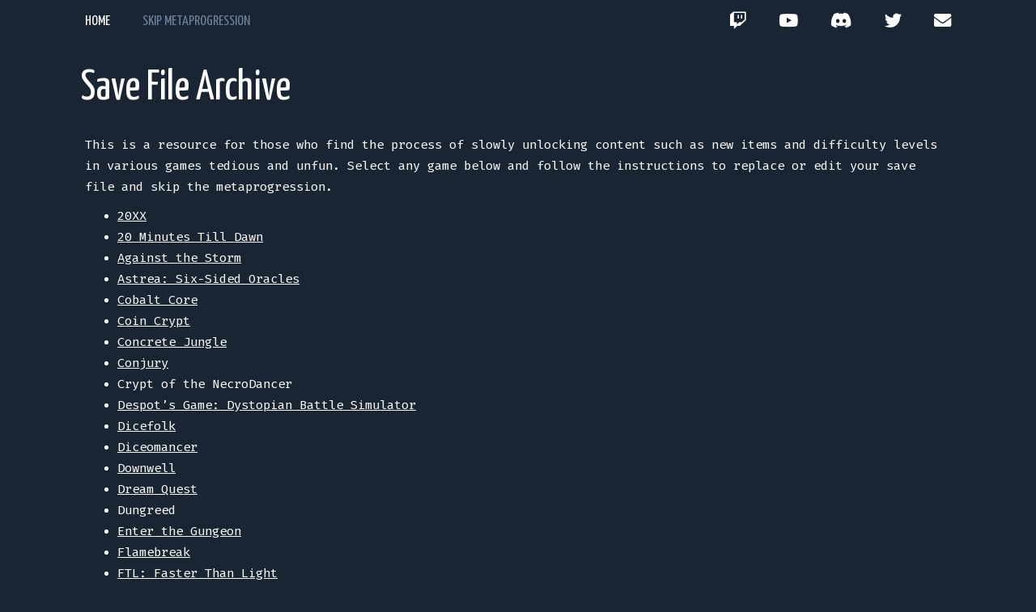

--- FILE ---
content_type: text/html; charset=UTF-8
request_url: https://www.darktwinge.com/skip-metaprogression-unlocks/
body_size: 33341
content:
<!doctype html>
<!-- BGTFW Version: 2.18.0 -->
<html lang="en-US" class='no-bgtfw no-js'>
<head>
	<meta http-equiv="x-ua-compatible" content="ie=edge">
	<meta name="viewport" content="width=device-width, initial-scale=1">
	<meta charset="UTF-8">
	<title>Save File Archive (Skip Metaprogression Unlocks)</title>
<meta name='robots' content='max-image-preview:large' />
<meta name="description" content="An archive of game saves for those who find the process of slowly unlocking new items, difficulty levels, etc. in games tedious. Grab/edit a save file and skip the grind." />
<meta name="robots" content="index,follow" />
<link rel="canonical" href="https://www.darktwinge.com/skip-metaprogression-unlocks/" />
<meta property="og:locale" content="en_US" />
<meta property="og:type" content="article" />
<meta property="og:title" content="Save File Archive (Skip Metaprogression Unlocks)" />
<meta property="og:description" content="An archive of game saves for those who find the process of slowly unlocking new items, difficulty levels, etc. in games tedious. Grab/edit a save file and skip the grind." />
<meta property="og:url" content="https://www.darktwinge.com/skip-metaprogression-unlocks/" />
<meta property="og:site_name" content="" />
<link rel='dns-prefetch' href='//cdnjs.cloudflare.com' />
<link rel='dns-prefetch' href='//use.fontawesome.com' />
<link href='https://fonts.gstatic.com' crossorigin rel='preconnect' />
<link rel="alternate" type="application/rss+xml" title=" &raquo; Feed" href="https://www.darktwinge.com/feed/" />
<link rel="alternate" type="application/rss+xml" title=" &raquo; Comments Feed" href="https://www.darktwinge.com/comments/feed/" />
<link rel="alternate" title="oEmbed (JSON)" type="application/json+oembed" href="https://www.darktwinge.com/wp-json/oembed/1.0/embed?url=https%3A%2F%2Fwww.darktwinge.com%2Fskip-metaprogression-unlocks%2F" />
<link rel="alternate" title="oEmbed (XML)" type="text/xml+oembed" href="https://www.darktwinge.com/wp-json/oembed/1.0/embed?url=https%3A%2F%2Fwww.darktwinge.com%2Fskip-metaprogression-unlocks%2F&#038;format=xml" />
<style id='wp-img-auto-sizes-contain-inline-css' type='text/css'>
img:is([sizes=auto i],[sizes^="auto," i]){contain-intrinsic-size:3000px 1500px}
/*# sourceURL=wp-img-auto-sizes-contain-inline-css */
</style>
<style id='wp-emoji-styles-inline-css' type='text/css'>

	img.wp-smiley, img.emoji {
		display: inline !important;
		border: none !important;
		box-shadow: none !important;
		height: 1em !important;
		width: 1em !important;
		margin: 0 0.07em !important;
		vertical-align: -0.1em !important;
		background: none !important;
		padding: 0 !important;
	}
/*# sourceURL=wp-emoji-styles-inline-css */
</style>
<style id='wp-block-library-inline-css' type='text/css'>
:root{--wp-block-synced-color:#7a00df;--wp-block-synced-color--rgb:122,0,223;--wp-bound-block-color:var(--wp-block-synced-color);--wp-editor-canvas-background:#ddd;--wp-admin-theme-color:#007cba;--wp-admin-theme-color--rgb:0,124,186;--wp-admin-theme-color-darker-10:#006ba1;--wp-admin-theme-color-darker-10--rgb:0,107,160.5;--wp-admin-theme-color-darker-20:#005a87;--wp-admin-theme-color-darker-20--rgb:0,90,135;--wp-admin-border-width-focus:2px}@media (min-resolution:192dpi){:root{--wp-admin-border-width-focus:1.5px}}.wp-element-button{cursor:pointer}:root .has-very-light-gray-background-color{background-color:#eee}:root .has-very-dark-gray-background-color{background-color:#313131}:root .has-very-light-gray-color{color:#eee}:root .has-very-dark-gray-color{color:#313131}:root .has-vivid-green-cyan-to-vivid-cyan-blue-gradient-background{background:linear-gradient(135deg,#00d084,#0693e3)}:root .has-purple-crush-gradient-background{background:linear-gradient(135deg,#34e2e4,#4721fb 50%,#ab1dfe)}:root .has-hazy-dawn-gradient-background{background:linear-gradient(135deg,#faaca8,#dad0ec)}:root .has-subdued-olive-gradient-background{background:linear-gradient(135deg,#fafae1,#67a671)}:root .has-atomic-cream-gradient-background{background:linear-gradient(135deg,#fdd79a,#004a59)}:root .has-nightshade-gradient-background{background:linear-gradient(135deg,#330968,#31cdcf)}:root .has-midnight-gradient-background{background:linear-gradient(135deg,#020381,#2874fc)}:root{--wp--preset--font-size--normal:16px;--wp--preset--font-size--huge:42px}.has-regular-font-size{font-size:1em}.has-larger-font-size{font-size:2.625em}.has-normal-font-size{font-size:var(--wp--preset--font-size--normal)}.has-huge-font-size{font-size:var(--wp--preset--font-size--huge)}.has-text-align-center{text-align:center}.has-text-align-left{text-align:left}.has-text-align-right{text-align:right}.has-fit-text{white-space:nowrap!important}#end-resizable-editor-section{display:none}.aligncenter{clear:both}.items-justified-left{justify-content:flex-start}.items-justified-center{justify-content:center}.items-justified-right{justify-content:flex-end}.items-justified-space-between{justify-content:space-between}.screen-reader-text{border:0;clip-path:inset(50%);height:1px;margin:-1px;overflow:hidden;padding:0;position:absolute;width:1px;word-wrap:normal!important}.screen-reader-text:focus{background-color:#ddd;clip-path:none;color:#444;display:block;font-size:1em;height:auto;left:5px;line-height:normal;padding:15px 23px 14px;text-decoration:none;top:5px;width:auto;z-index:100000}html :where(.has-border-color){border-style:solid}html :where([style*=border-top-color]){border-top-style:solid}html :where([style*=border-right-color]){border-right-style:solid}html :where([style*=border-bottom-color]){border-bottom-style:solid}html :where([style*=border-left-color]){border-left-style:solid}html :where([style*=border-width]){border-style:solid}html :where([style*=border-top-width]){border-top-style:solid}html :where([style*=border-right-width]){border-right-style:solid}html :where([style*=border-bottom-width]){border-bottom-style:solid}html :where([style*=border-left-width]){border-left-style:solid}html :where(img[class*=wp-image-]){height:auto;max-width:100%}:where(figure){margin:0 0 1em}html :where(.is-position-sticky){--wp-admin--admin-bar--position-offset:var(--wp-admin--admin-bar--height,0px)}@media screen and (max-width:600px){html :where(.is-position-sticky){--wp-admin--admin-bar--position-offset:0px}}

/*# sourceURL=wp-block-library-inline-css */
</style><style id='global-styles-inline-css' type='text/css'>
:root{--wp--preset--aspect-ratio--square: 1;--wp--preset--aspect-ratio--4-3: 4/3;--wp--preset--aspect-ratio--3-4: 3/4;--wp--preset--aspect-ratio--3-2: 3/2;--wp--preset--aspect-ratio--2-3: 2/3;--wp--preset--aspect-ratio--16-9: 16/9;--wp--preset--aspect-ratio--9-16: 9/16;--wp--preset--color--black: #000000;--wp--preset--color--cyan-bluish-gray: #abb8c3;--wp--preset--color--white: #ffffff;--wp--preset--color--pale-pink: #f78da7;--wp--preset--color--vivid-red: #cf2e2e;--wp--preset--color--luminous-vivid-orange: #ff6900;--wp--preset--color--luminous-vivid-amber: #fcb900;--wp--preset--color--light-green-cyan: #7bdcb5;--wp--preset--color--vivid-green-cyan: #00d084;--wp--preset--color--pale-cyan-blue: #8ed1fc;--wp--preset--color--vivid-cyan-blue: #0693e3;--wp--preset--color--vivid-purple: #9b51e0;--wp--preset--gradient--vivid-cyan-blue-to-vivid-purple: linear-gradient(135deg,rgb(6,147,227) 0%,rgb(155,81,224) 100%);--wp--preset--gradient--light-green-cyan-to-vivid-green-cyan: linear-gradient(135deg,rgb(122,220,180) 0%,rgb(0,208,130) 100%);--wp--preset--gradient--luminous-vivid-amber-to-luminous-vivid-orange: linear-gradient(135deg,rgb(252,185,0) 0%,rgb(255,105,0) 100%);--wp--preset--gradient--luminous-vivid-orange-to-vivid-red: linear-gradient(135deg,rgb(255,105,0) 0%,rgb(207,46,46) 100%);--wp--preset--gradient--very-light-gray-to-cyan-bluish-gray: linear-gradient(135deg,rgb(238,238,238) 0%,rgb(169,184,195) 100%);--wp--preset--gradient--cool-to-warm-spectrum: linear-gradient(135deg,rgb(74,234,220) 0%,rgb(151,120,209) 20%,rgb(207,42,186) 40%,rgb(238,44,130) 60%,rgb(251,105,98) 80%,rgb(254,248,76) 100%);--wp--preset--gradient--blush-light-purple: linear-gradient(135deg,rgb(255,206,236) 0%,rgb(152,150,240) 100%);--wp--preset--gradient--blush-bordeaux: linear-gradient(135deg,rgb(254,205,165) 0%,rgb(254,45,45) 50%,rgb(107,0,62) 100%);--wp--preset--gradient--luminous-dusk: linear-gradient(135deg,rgb(255,203,112) 0%,rgb(199,81,192) 50%,rgb(65,88,208) 100%);--wp--preset--gradient--pale-ocean: linear-gradient(135deg,rgb(255,245,203) 0%,rgb(182,227,212) 50%,rgb(51,167,181) 100%);--wp--preset--gradient--electric-grass: linear-gradient(135deg,rgb(202,248,128) 0%,rgb(113,206,126) 100%);--wp--preset--gradient--midnight: linear-gradient(135deg,rgb(2,3,129) 0%,rgb(40,116,252) 100%);--wp--preset--font-size--small: 13px;--wp--preset--font-size--medium: 20px;--wp--preset--font-size--large: 36px;--wp--preset--font-size--x-large: 42px;--wp--preset--spacing--20: 0.44rem;--wp--preset--spacing--30: 0.67rem;--wp--preset--spacing--40: 1rem;--wp--preset--spacing--50: 1.5rem;--wp--preset--spacing--60: 2.25rem;--wp--preset--spacing--70: 3.38rem;--wp--preset--spacing--80: 5.06rem;--wp--preset--shadow--natural: 6px 6px 9px rgba(0, 0, 0, 0.2);--wp--preset--shadow--deep: 12px 12px 50px rgba(0, 0, 0, 0.4);--wp--preset--shadow--sharp: 6px 6px 0px rgba(0, 0, 0, 0.2);--wp--preset--shadow--outlined: 6px 6px 0px -3px rgb(255, 255, 255), 6px 6px rgb(0, 0, 0);--wp--preset--shadow--crisp: 6px 6px 0px rgb(0, 0, 0);}:where(.is-layout-flex){gap: 0.5em;}:where(.is-layout-grid){gap: 0.5em;}body .is-layout-flex{display: flex;}.is-layout-flex{flex-wrap: wrap;align-items: center;}.is-layout-flex > :is(*, div){margin: 0;}body .is-layout-grid{display: grid;}.is-layout-grid > :is(*, div){margin: 0;}:where(.wp-block-columns.is-layout-flex){gap: 2em;}:where(.wp-block-columns.is-layout-grid){gap: 2em;}:where(.wp-block-post-template.is-layout-flex){gap: 1.25em;}:where(.wp-block-post-template.is-layout-grid){gap: 1.25em;}.has-black-color{color: var(--wp--preset--color--black) !important;}.has-cyan-bluish-gray-color{color: var(--wp--preset--color--cyan-bluish-gray) !important;}.has-white-color{color: var(--wp--preset--color--white) !important;}.has-pale-pink-color{color: var(--wp--preset--color--pale-pink) !important;}.has-vivid-red-color{color: var(--wp--preset--color--vivid-red) !important;}.has-luminous-vivid-orange-color{color: var(--wp--preset--color--luminous-vivid-orange) !important;}.has-luminous-vivid-amber-color{color: var(--wp--preset--color--luminous-vivid-amber) !important;}.has-light-green-cyan-color{color: var(--wp--preset--color--light-green-cyan) !important;}.has-vivid-green-cyan-color{color: var(--wp--preset--color--vivid-green-cyan) !important;}.has-pale-cyan-blue-color{color: var(--wp--preset--color--pale-cyan-blue) !important;}.has-vivid-cyan-blue-color{color: var(--wp--preset--color--vivid-cyan-blue) !important;}.has-vivid-purple-color{color: var(--wp--preset--color--vivid-purple) !important;}.has-black-background-color{background-color: var(--wp--preset--color--black) !important;}.has-cyan-bluish-gray-background-color{background-color: var(--wp--preset--color--cyan-bluish-gray) !important;}.has-white-background-color{background-color: var(--wp--preset--color--white) !important;}.has-pale-pink-background-color{background-color: var(--wp--preset--color--pale-pink) !important;}.has-vivid-red-background-color{background-color: var(--wp--preset--color--vivid-red) !important;}.has-luminous-vivid-orange-background-color{background-color: var(--wp--preset--color--luminous-vivid-orange) !important;}.has-luminous-vivid-amber-background-color{background-color: var(--wp--preset--color--luminous-vivid-amber) !important;}.has-light-green-cyan-background-color{background-color: var(--wp--preset--color--light-green-cyan) !important;}.has-vivid-green-cyan-background-color{background-color: var(--wp--preset--color--vivid-green-cyan) !important;}.has-pale-cyan-blue-background-color{background-color: var(--wp--preset--color--pale-cyan-blue) !important;}.has-vivid-cyan-blue-background-color{background-color: var(--wp--preset--color--vivid-cyan-blue) !important;}.has-vivid-purple-background-color{background-color: var(--wp--preset--color--vivid-purple) !important;}.has-black-border-color{border-color: var(--wp--preset--color--black) !important;}.has-cyan-bluish-gray-border-color{border-color: var(--wp--preset--color--cyan-bluish-gray) !important;}.has-white-border-color{border-color: var(--wp--preset--color--white) !important;}.has-pale-pink-border-color{border-color: var(--wp--preset--color--pale-pink) !important;}.has-vivid-red-border-color{border-color: var(--wp--preset--color--vivid-red) !important;}.has-luminous-vivid-orange-border-color{border-color: var(--wp--preset--color--luminous-vivid-orange) !important;}.has-luminous-vivid-amber-border-color{border-color: var(--wp--preset--color--luminous-vivid-amber) !important;}.has-light-green-cyan-border-color{border-color: var(--wp--preset--color--light-green-cyan) !important;}.has-vivid-green-cyan-border-color{border-color: var(--wp--preset--color--vivid-green-cyan) !important;}.has-pale-cyan-blue-border-color{border-color: var(--wp--preset--color--pale-cyan-blue) !important;}.has-vivid-cyan-blue-border-color{border-color: var(--wp--preset--color--vivid-cyan-blue) !important;}.has-vivid-purple-border-color{border-color: var(--wp--preset--color--vivid-purple) !important;}.has-vivid-cyan-blue-to-vivid-purple-gradient-background{background: var(--wp--preset--gradient--vivid-cyan-blue-to-vivid-purple) !important;}.has-light-green-cyan-to-vivid-green-cyan-gradient-background{background: var(--wp--preset--gradient--light-green-cyan-to-vivid-green-cyan) !important;}.has-luminous-vivid-amber-to-luminous-vivid-orange-gradient-background{background: var(--wp--preset--gradient--luminous-vivid-amber-to-luminous-vivid-orange) !important;}.has-luminous-vivid-orange-to-vivid-red-gradient-background{background: var(--wp--preset--gradient--luminous-vivid-orange-to-vivid-red) !important;}.has-very-light-gray-to-cyan-bluish-gray-gradient-background{background: var(--wp--preset--gradient--very-light-gray-to-cyan-bluish-gray) !important;}.has-cool-to-warm-spectrum-gradient-background{background: var(--wp--preset--gradient--cool-to-warm-spectrum) !important;}.has-blush-light-purple-gradient-background{background: var(--wp--preset--gradient--blush-light-purple) !important;}.has-blush-bordeaux-gradient-background{background: var(--wp--preset--gradient--blush-bordeaux) !important;}.has-luminous-dusk-gradient-background{background: var(--wp--preset--gradient--luminous-dusk) !important;}.has-pale-ocean-gradient-background{background: var(--wp--preset--gradient--pale-ocean) !important;}.has-electric-grass-gradient-background{background: var(--wp--preset--gradient--electric-grass) !important;}.has-midnight-gradient-background{background: var(--wp--preset--gradient--midnight) !important;}.has-small-font-size{font-size: var(--wp--preset--font-size--small) !important;}.has-medium-font-size{font-size: var(--wp--preset--font-size--medium) !important;}.has-large-font-size{font-size: var(--wp--preset--font-size--large) !important;}.has-x-large-font-size{font-size: var(--wp--preset--font-size--x-large) !important;}
/*# sourceURL=global-styles-inline-css */
</style>

<style id='classic-theme-styles-inline-css' type='text/css'>
/*! This file is auto-generated */
.wp-block-button__link{color:#fff;background-color:#32373c;border-radius:9999px;box-shadow:none;text-decoration:none;padding:calc(.667em + 2px) calc(1.333em + 2px);font-size:1.125em}.wp-block-file__button{background:#32373c;color:#fff;text-decoration:none}
/*# sourceURL=/wp-includes/css/classic-themes.min.css */
</style>
<link rel='stylesheet' id='wc-gallery-style-css' href='https://www.darktwinge.com/wp-content/plugins/boldgrid-gallery/includes/css/style.css?ver=1.55' type='text/css' media='all' />
<link rel='stylesheet' id='wc-gallery-popup-style-css' href='https://www.darktwinge.com/wp-content/plugins/boldgrid-gallery/includes/css/magnific-popup.css?ver=1.1.0' type='text/css' media='all' />
<link rel='stylesheet' id='wc-gallery-flexslider-style-css' href='https://www.darktwinge.com/wp-content/plugins/boldgrid-gallery/includes/vendors/flexslider/flexslider.css?ver=2.6.1' type='text/css' media='all' />
<link rel='stylesheet' id='wc-gallery-owlcarousel-style-css' href='https://www.darktwinge.com/wp-content/plugins/boldgrid-gallery/includes/vendors/owlcarousel/assets/owl.carousel.css?ver=2.1.4' type='text/css' media='all' />
<link rel='stylesheet' id='wc-gallery-owlcarousel-theme-style-css' href='https://www.darktwinge.com/wp-content/plugins/boldgrid-gallery/includes/vendors/owlcarousel/assets/owl.theme.default.css?ver=2.1.4' type='text/css' media='all' />
<link rel='stylesheet' id='copy-the-code-css' href='https://www.darktwinge.com/wp-content/plugins/copy-the-code/assets/css/copy-the-code.css?ver=2.6.2' type='text/css' media='all' />
<link rel='stylesheet' id='crio-premium-css' href='https://www.darktwinge.com/wp-content/plugins/crio-premium/public/css/crio-premium-public.css?ver=1.8.0' type='text/css' media='all' />
<style id='bgtfw-body-link-inline-css' type='text/css'>
.main a:not(.btn) {color: var(--color-1);text-decoration: underline;}.main a:not(.btn):hover, .main a:not(.btn):focus {color: hsla(0,0%,85%,1);text-decoration: underline;}.custom-sub-menu a:not(.btn) {color: var(--color-1);text-decoration: underline;}.custom-sub-menu a:not(.btn):hover, .custom-sub-menu a:not(.btn):focus {color: hsla(0,0%,85%,1);text-decoration: underline;}.page-header-wrapper a:not(.btn) {color: var(--color-1);text-decoration: underline;}.page-header-wrapper a:not(.btn):hover, .page-header-wrapper a:not(.btn):focus {color: hsla(0,0%,85%,1);text-decoration: underline;}.mce-content-body *:not( .menu-item ) > a:not(.btn) {color: var(--color-1);text-decoration: underline;}.mce-content-body *:not( .menu-item ) > a:not(.btn):hover, .mce-content-body *:not( .menu-item ) > a:not(.btn):focus {color: hsla(0,0%,85%,1);text-decoration: underline;}.template-header a:not(.btn) {color: var(--color-1);text-decoration: underline;}.template-header a:not(.btn):hover, .template-header a:not(.btn):focus {color: hsla(0,0%,85%,1);text-decoration: underline;}.template-footer a:not(.btn) {color: var(--color-1);text-decoration: underline;}.template-footer a:not(.btn):hover, .template-footer a:not(.btn):focus {color: hsla(0,0%,85%,1);text-decoration: underline;}.template-sticky-header a:not(.btn) {color: var(--color-1);text-decoration: underline;}.template-sticky-header a:not(.btn):hover, .template-sticky-header a:not(.btn):focus {color: hsla(0,0%,85%,1);text-decoration: underline;}.boldgrid-shortcode .widget a:not( .btn ) {color: var(--color-1);text-decoration: underline;}.boldgrid-shortcode .widget a:not( .btn ):hover, .boldgrid-shortcode .widget a:not( .btn ):focus {color: hsla(0,0%,85%,1);text-decoration: underline;}.boldgrid-section.mega-menu-item .boldgrid-shortcode .widget a:not( .btn ) {color: var(--color-1);text-decoration: underline;}.boldgrid-section.mega-menu-item .boldgrid-shortcode .widget a:not( .btn ):hover, .boldgrid-section.mega-menu-item .boldgrid-shortcode .widget a:not( .btn ):focus {color: hsla(0,0%,85%,1);text-decoration: underline;}.boldgrid-section.mega-menu-item .boldgrid-shortcode .widget a:not( .btn ) > * {color: var(--color-1);text-decoration: underline;}.boldgrid-section.mega-menu-item .boldgrid-shortcode .widget a:not( .btn ) > *:hover, .boldgrid-section.mega-menu-item .boldgrid-shortcode .widget a:not( .btn ) > *:focus {color: hsla(0,0%,85%,1);text-decoration: underline;}.sidebar.color-1-link-color a:not( .btn ):hover, .sidebar.color-1-link-color a:not( .btn ):focus { color: hsla(0,0%,85%,1) !important; }.sidebar.color-2-link-color a:not( .btn ):hover, .sidebar.color-2-link-color a:not( .btn ):focus { color: hsla(214,19%,36%,1) !important; }.sidebar.color-3-link-color a:not( .btn ):hover, .sidebar.color-3-link-color a:not( .btn ):focus { color: hsla(209,40%,2%,1) !important; }.sidebar.color-4-link-color a:not( .btn ):hover, .sidebar.color-4-link-color a:not( .btn ):focus { color: hsla(212,33%,0%,1) !important; }.sidebar.color-5-link-color a:not( .btn ):hover, .sidebar.color-5-link-color a:not( .btn ):focus { color: hsla(214,32%,0%,1) !important; }.sidebar.color-neutral-link-color a:not( .btn ):hover, .sidebar.color-neutral-link-color a:not( .btn ):focus { color: hsla(214,32%,0%,1) !important; }#colophon .bgtfw-footer.footer-content *:not( .menu-item ) > a:not( .btn ) { text-decoration: underline;}#colophon .bgtfw-footer.footer-content *:not( .menu-item ) > a:not( .btn ):hover, .bgtfw-footer.footer-content *:not( .menu-item ) > a:not( .btn ):focus {color: hsla(0,0%,85%,1);text-decoration: underline;}
/*# sourceURL=bgtfw-body-link-inline-css */
</style>
<style id='sticky-header-display-inline-css' type='text/css'>
:not(BGTFW){}
/*# sourceURL=sticky-header-display-inline-css */
</style>
<link rel='stylesheet' id='font-awesome-css' href='https://www.darktwinge.com/wp-content/themes/crio/inc/boldgrid-theme-framework/assets/css/font-awesome/font-awesome.min.css?ver=4.7' type='text/css' media='all' />
<link rel='stylesheet' id='icomoon-css' href='https://www.darktwinge.com/wp-content/themes/crio/inc/boldgrid-theme-framework/assets/css/icomoon/style.min.css?ver=1.0.0' type='text/css' media='all' />
<link rel='stylesheet' id='bootstrap-styles-css' href='https://www.darktwinge.com/wp-content/themes/crio/inc/boldgrid-theme-framework/assets/css/bootstrap/bootstrap.min.css?ver=3.3.1' type='text/css' media='all' />
<link rel='stylesheet' id='boldgrid-theme-framework-css' href='https://www.darktwinge.com/wp-content/themes/crio/inc/boldgrid-theme-framework/assets/css/boldgrid-theme-framework.min.css?ver=2.18.0' type='text/css' media='all' />
<style id='boldgrid-theme-framework-inline-css' type='text/css'>
:root {--light-text:#ffffff;--dark-text:#333333;--color-1:rgb(255, 255, 255);--color-1-text-contrast:var(--dark-text);--color-2:rgb(108, 128, 154);--color-2-text-contrast:var(--light-text);--color-3:rgb(26, 44, 61);--color-3-text-contrast:var(--light-text);--color-4:rgb(19, 28, 38);--color-4-text-contrast:var(--light-text);--color-5:rgb(26, 37, 51);--color-5-text-contrast:var(--light-text);--color-neutral:rgb(26, 37, 51);--color-neutral-text-contrast:var(--light-text);}.color-1-text-default, .color1-text-default{color: var(--color-1-text-contrast);}.color-1-text-contrast, .color1-text-contrast, .color-1-text-contrast-hover:hover, .color1-text-contrast-hover:hover, .color-1-text-contrast-hover:focus, .color1-text-contrast-hover:focus { color: var(--color-1-text-contrast) !important;}.color-1-color, .color1-color{color: var(--color-1) !important;}.color-1-background, .color1-background{background: var(--color-1) !important;}.color-1-background-color, .color1-background-color{background-color: var(--color-1) !important;}.color-1-border-color, .color1-border-color{border-color: var(--color-1) !important;}.color-1-outline-color, .color1-outline-color{outline-color: var(--color-1) !important;}.color-2-text-default, .color2-text-default{color: var(--color-2-text-contrast);}.color-2-text-contrast, .color2-text-contrast, .color-2-text-contrast-hover:hover, .color2-text-contrast-hover:hover, .color-2-text-contrast-hover:focus, .color2-text-contrast-hover:focus { color: var(--color-2-text-contrast) !important;}.color-2-color, .color2-color{color: var(--color-2) !important;}.color-2-background, .color2-background{background: var(--color-2) !important;}.color-2-background-color, .color2-background-color{background-color: var(--color-2) !important;}.color-2-border-color, .color2-border-color{border-color: var(--color-2) !important;}.color-2-outline-color, .color2-outline-color{outline-color: var(--color-2) !important;}.color-3-text-default, .color3-text-default{color: var(--color-3-text-contrast);}.color-3-text-contrast, .color3-text-contrast, .color-3-text-contrast-hover:hover, .color3-text-contrast-hover:hover, .color-3-text-contrast-hover:focus, .color3-text-contrast-hover:focus { color: var(--color-3-text-contrast) !important;}.color-3-color, .color3-color{color: var(--color-3) !important;}.color-3-background, .color3-background{background: var(--color-3) !important;}.color-3-background-color, .color3-background-color{background-color: var(--color-3) !important;}.color-3-border-color, .color3-border-color{border-color: var(--color-3) !important;}.color-3-outline-color, .color3-outline-color{outline-color: var(--color-3) !important;}.color-4-text-default, .color4-text-default{color: var(--color-4-text-contrast);}.color-4-text-contrast, .color4-text-contrast, .color-4-text-contrast-hover:hover, .color4-text-contrast-hover:hover, .color-4-text-contrast-hover:focus, .color4-text-contrast-hover:focus { color: var(--color-4-text-contrast) !important;}.color-4-color, .color4-color{color: var(--color-4) !important;}.color-4-background, .color4-background{background: var(--color-4) !important;}.color-4-background-color, .color4-background-color{background-color: var(--color-4) !important;}.color-4-border-color, .color4-border-color{border-color: var(--color-4) !important;}.color-4-outline-color, .color4-outline-color{outline-color: var(--color-4) !important;}.color-5-text-default, .color5-text-default{color: var(--color-5-text-contrast);}.color-5-text-contrast, .color5-text-contrast, .color-5-text-contrast-hover:hover, .color5-text-contrast-hover:hover, .color-5-text-contrast-hover:focus, .color5-text-contrast-hover:focus { color: var(--color-5-text-contrast) !important;}.color-5-color, .color5-color{color: var(--color-5) !important;}.color-5-background, .color5-background{background: var(--color-5) !important;}.color-5-background-color, .color5-background-color{background-color: var(--color-5) !important;}.color-5-border-color, .color5-border-color{border-color: var(--color-5) !important;}.color-5-outline-color, .color5-outline-color{outline-color: var(--color-5) !important;}.color-neutral-text-default, .colorneutral-text-default{color: var(--color-neutral-text-contrast);}.color-neutral-text-contrast, .colorneutral-text-contrast, .color-neutral-text-contrast-hover:hover, .colorneutral-text-contrast-hover:hover, .color-neutral-text-contrast-hover:focus, .colorneutral-text-contrast-hover:focus { color: var(--color-neutral-text-contrast) !important;}.color-neutral-color, .colorneutral-color{color: var(--color-neutral) !important;}.color-neutral-background, .colorneutral-background{background: var(--color-neutral) !important;}.color-neutral-background-color, .colorneutral-background-color{background-color: var(--color-neutral) !important;}.color-neutral-border-color, .colorneutral-border-color{border-color: var(--color-neutral) !important;}.color-neutral-outline-color, .colorneutral-outline-color{outline-color: var(--color-neutral) !important;}
/*# sourceURL=boldgrid-theme-framework-inline-css */
</style>
<link rel='stylesheet' id='bgtfw-hamburgers-css' href='https://www.darktwinge.com/wp-content/themes/crio/inc/boldgrid-theme-framework/assets/css/hamburgers/hamburgers.min.css?ver=2.18.0' type='text/css' media='all' />
<style id='bgtfw-hamburgers-inline-css' type='text/css'>
.main-menu-btn .hamburger-inner,.main-menu-btn .hamburger-inner:before,.main-menu-btn .hamburger-inner:after {background-color: var(--color-1);}.social-menu-btn .hamburger-inner,.social-menu-btn .hamburger-inner:before,.social-menu-btn .hamburger-inner:after {background-color: var(--color-1);}.sticky-social-menu-btn .hamburger-inner,.sticky-social-menu-btn .hamburger-inner:before,.sticky-social-menu-btn .hamburger-inner:after {background-color: var(--color-1);}.header-template-1-social-menu-001-menu-btn .hamburger-inner,.header-template-1-social-menu-001-menu-btn .hamburger-inner:before,.header-template-1-social-menu-001-menu-btn .hamburger-inner:after {background-color: var(--color-1);}.header-template-1-main-menu-001-menu-btn .hamburger-inner,.header-template-1-main-menu-001-menu-btn .hamburger-inner:before,.header-template-1-main-menu-001-menu-btn .hamburger-inner:after {background-color: var(--color-1);}.header-template-2-main-menu-001-menu-btn .hamburger-inner,.header-template-2-main-menu-001-menu-btn .hamburger-inner:before,.header-template-2-main-menu-001-menu-btn .hamburger-inner:after {background-color: var(--color-1);}.sticky-header-template-1-main-menu-001-menu-btn .hamburger-inner,.sticky-header-template-1-main-menu-001-menu-btn .hamburger-inner:before,.sticky-header-template-1-main-menu-001-menu-btn .hamburger-inner:after {background-color: var(--color-1);}.footer-template-1-main-menu-001-menu-btn .hamburger-inner,.footer-template-1-main-menu-001-menu-btn .hamburger-inner:before,.footer-template-1-main-menu-001-menu-btn .hamburger-inner:after {background-color: var(--color-1);}
/*# sourceURL=bgtfw-hamburgers-inline-css */
</style>
<link rel='stylesheet' id='hover.css-css' href='https://www.darktwinge.com/wp-content/themes/crio/inc/boldgrid-theme-framework/assets/css/hover.css/hover-min.css?ver=2.18.0' type='text/css' media='all' />
<style id='hover-main-inline-css' type='text/css'>
#main-menu .hvr-grow:not( .button-primary):not( .button-secondary ) > a{box-shadow:0 0 1px transparent}#main-menu .hvr-shrink:not( .button-primary):not( .button-secondary ) > a{box-shadow:0 0 1px transparent}#main-menu .hvr-pulse:not( .button-primary):not( .button-secondary ) > a{box-shadow:0 0 1px transparent}#main-menu .hvr-pulse-grow:not( .button-primary):not( .button-secondary ) > a{box-shadow:0 0 1px transparent}#main-menu .hvr-pulse-shrink:not( .button-primary):not( .button-secondary ) > a{box-shadow:0 0 1px transparent}#main-menu .hvr-push:not( .button-primary):not( .button-secondary ) > a{box-shadow:0 0 1px transparent}#main-menu .hvr-pop:not( .button-primary):not( .button-secondary ) > a{box-shadow:0 0 1px transparent}#main-menu .hvr-bounce-in:not( .button-primary):not( .button-secondary ) > a{box-shadow:0 0 1px transparent}#main-menu .hvr-bounce-out:not( .button-primary):not( .button-secondary ) > a{box-shadow:0 0 1px transparent}#main-menu .hvr-rotate:not( .button-primary):not( .button-secondary ) > a{box-shadow:0 0 1px transparent}#main-menu .hvr-grow-rotate:not( .button-primary):not( .button-secondary ) > a{box-shadow:0 0 1px transparent}#main-menu .hvr-float:not( .button-primary):not( .button-secondary ) > a{box-shadow:0 0 1px transparent}#main-menu .hvr-sink:not( .button-primary):not( .button-secondary ) > a{box-shadow:0 0 1px transparent}#main-menu .hvr-bob:not( .button-primary):not( .button-secondary ) > a{box-shadow:0 0 1px transparent}#main-menu .hvr-hang:not( .button-primary):not( .button-secondary ) > a{box-shadow:0 0 1px transparent}#main-menu .hvr-skew:not( .button-primary):not( .button-secondary ) > a{box-shadow:0 0 1px transparent}#main-menu .hvr-skew-forward:not( .button-primary):not( .button-secondary ) > a{box-shadow:0 0 1px transparent}#main-menu .hvr-skew-backward:not( .button-primary):not( .button-secondary ) > a{box-shadow:0 0 1px transparent}#main-menu .hvr-wobble-vertical:not( .button-primary):not( .button-secondary ) > a{box-shadow:0 0 1px transparent}#main-menu .hvr-wobble-horizontal:not( .button-primary):not( .button-secondary ) > a{box-shadow:0 0 1px transparent}#main-menu .hvr-wobble-to-bottom-right:not( .button-primary):not( .button-secondary ) > a{box-shadow:0 0 1px transparent}#main-menu .hvr-wobble-to-top-right:not( .button-primary):not( .button-secondary ) > a{box-shadow:0 0 1px transparent}#main-menu .hvr-wobble-top:not( .button-primary):not( .button-secondary ) > a{box-shadow:0 0 1px transparent}#main-menu .hvr-wobble-bottom:not( .button-primary):not( .button-secondary ) > a{box-shadow:0 0 1px transparent}#main-menu .hvr-wobble-skew:not( .button-primary):not( .button-secondary ) > a{box-shadow:0 0 1px transparent}#main-menu .hvr-buzz:not( .button-primary):not( .button-secondary ) > a{box-shadow:0 0 1px transparent}#main-menu .hvr-buzz-out:not( .button-primary):not( .button-secondary ) > a{box-shadow:0 0 1px transparent}#main-menu .hvr-forward:not( .button-primary):not( .button-secondary ) > a{box-shadow:0 0 1px transparent}#main-menu .hvr-backward:not( .button-primary):not( .button-secondary ) > a{box-shadow:0 0 1px transparent}#main-menu .hvr-fade:not( .button-primary):not( .button-secondary ) > a{box-shadow:0 0 1px transparent}#main-menu .hvr-fade:not( .button-primary):not( .button-secondary ) > a:active,#main-menu .hvr-fade:not( .button-primary):not( .button-secondary ) > a:focus,#main-menu .hvr-fade:not( .button-primary):not( .button-secondary ) > a:hover{background-color:var(--color-1);color:var(--color-3)}#main-menu .hvr-back-pulse:not( .button-primary):not( .button-secondary ) > a{box-shadow:0 0 1px transparent}#main-menu .hvr-back-pulse:not( .button-primary):not( .button-secondary ) > a:active,#main-menu .hvr-back-pulse:not( .button-primary):not( .button-secondary ) > a:focus,#main-menu .hvr-back-pulse:not( .button-primary):not( .button-secondary ) > a:hover{background-color:var(--color-1);color:var(--color-3)}#main-menu .hvr-sweep-to-right:not( .button-primary):not( .button-secondary ) > a{box-shadow:0 0 1px transparent}#main-menu .hvr-sweep-to-right:not( .button-primary):not( .button-secondary ) > a:before{background-color:var(--color-1)}#main-menu .hvr-sweep-to-right:not( .button-primary):not( .button-secondary ) > a:active,#main-menu .hvr-sweep-to-right:not( .button-primary):not( .button-secondary ) > a:focus,#main-menu .hvr-sweep-to-right:not( .button-primary):not( .button-secondary ) > a:hover{color:var(--color-3)}#main-menu .hvr-sweep-to-left:not( .button-primary):not( .button-secondary ) > a{box-shadow:0 0 1px transparent}#main-menu .hvr-sweep-to-left:not( .button-primary):not( .button-secondary ) > a:before{background-color:var(--color-1)}#main-menu .hvr-sweep-to-left:not( .button-primary):not( .button-secondary ) > a:active,#main-menu .hvr-sweep-to-left:not( .button-primary):not( .button-secondary ) > a:focus,#main-menu .hvr-sweep-to-left:not( .button-primary):not( .button-secondary ) > a:hover{color:var(--color-3)}#main-menu .hvr-sweep-to-bottom:not( .button-primary):not( .button-secondary ) > a{box-shadow:0 0 1px transparent}#main-menu .hvr-sweep-to-bottom:not( .button-primary):not( .button-secondary ) > a:before{background-color:var(--color-1)}#main-menu .hvr-sweep-to-bottom:not( .button-primary):not( .button-secondary ) > a:active,#main-menu .hvr-sweep-to-bottom:not( .button-primary):not( .button-secondary ) > a:focus,#main-menu .hvr-sweep-to-bottom:not( .button-primary):not( .button-secondary ) > a:hover{color:var(--color-3)}#main-menu .hvr-sweep-to-top:not( .button-primary):not( .button-secondary ) > a{box-shadow:0 0 1px transparent}#main-menu .hvr-sweep-to-top:not( .button-primary):not( .button-secondary ) > a:before{background-color:var(--color-1)}#main-menu .hvr-sweep-to-top:not( .button-primary):not( .button-secondary ) > a:active,#main-menu .hvr-sweep-to-top:not( .button-primary):not( .button-secondary ) > a:focus,#main-menu .hvr-sweep-to-top:not( .button-primary):not( .button-secondary ) > a:hover{color:var(--color-3)}#main-menu .hvr-bounce-to-right:not( .button-primary):not( .button-secondary ) > a{box-shadow:0 0 1px transparent}#main-menu .hvr-bounce-to-right:not( .button-primary):not( .button-secondary ) > a:before{background-color:var(--color-1)}#main-menu .hvr-bounce-to-right:not( .button-primary):not( .button-secondary ) > a:active,#main-menu .hvr-bounce-to-right:not( .button-primary):not( .button-secondary ) > a:focus,#main-menu .hvr-bounce-to-right:not( .button-primary):not( .button-secondary ) > a:hover{color:var(--color-3)}#main-menu .hvr-bounce-to-left:not( .button-primary):not( .button-secondary ) > a{box-shadow:0 0 1px transparent}#main-menu .hvr-bounce-to-left:not( .button-primary):not( .button-secondary ) > a:before{background-color:var(--color-1)}#main-menu .hvr-bounce-to-left:not( .button-primary):not( .button-secondary ) > a:active,#main-menu .hvr-bounce-to-left:not( .button-primary):not( .button-secondary ) > a:focus,#main-menu .hvr-bounce-to-left:not( .button-primary):not( .button-secondary ) > a:hover{color:var(--color-3)}#main-menu .hvr-bounce-to-bottom:not( .button-primary):not( .button-secondary ) > a{box-shadow:0 0 1px transparent}#main-menu .hvr-bounce-to-bottom:not( .button-primary):not( .button-secondary ) > a:before{background-color:var(--color-1)}#main-menu .hvr-bounce-to-bottom:not( .button-primary):not( .button-secondary ) > a:active,#main-menu .hvr-bounce-to-bottom:not( .button-primary):not( .button-secondary ) > a:focus,#main-menu .hvr-bounce-to-bottom:not( .button-primary):not( .button-secondary ) > a:hover{color:var(--color-3)}#main-menu .hvr-bounce-to-top:not( .button-primary):not( .button-secondary ) > a{box-shadow:0 0 1px transparent}#main-menu .hvr-bounce-to-top:not( .button-primary):not( .button-secondary ) > a:before{background-color:var(--color-1)}#main-menu .hvr-bounce-to-top:not( .button-primary):not( .button-secondary ) > a:active,#main-menu .hvr-bounce-to-top:not( .button-primary):not( .button-secondary ) > a:focus,#main-menu .hvr-bounce-to-top:not( .button-primary):not( .button-secondary ) > a:hover{color:var(--color-3)}#main-menu .hvr-radial-out:not( .button-primary):not( .button-secondary ) > a{box-shadow:0 0 1px transparent;background-color:var(--color-3)}#main-menu .hvr-radial-out:not( .button-primary):not( .button-secondary ) > a:before{background-color:var(--color-1)}#main-menu .hvr-radial-out:not( .button-primary):not( .button-secondary ) > a:active,#main-menu .hvr-radial-out:not( .button-primary):not( .button-secondary ) > a:focus,#main-menu .hvr-radial-out:not( .button-primary):not( .button-secondary ) > a:hover{color:var(--color-3)}#main-menu .hvr-radial-in:not( .button-primary):not( .button-secondary ) > a{box-shadow:0 0 1px transparent;background-color:var(--color-1)}#main-menu .hvr-radial-in:not( .button-primary):not( .button-secondary ) > a:before{background-color:var(--color-3)}#main-menu .hvr-radial-in:not( .button-primary):not( .button-secondary ) > a:active,#main-menu .hvr-radial-in:not( .button-primary):not( .button-secondary ) > a:focus,#main-menu .hvr-radial-in:not( .button-primary):not( .button-secondary ) > a:hover{color:var(--color-3)}#main-menu .hvr-rectangle-in:not( .button-primary):not( .button-secondary ) > a{box-shadow:0 0 1px transparent;background-color:var(--color-1)}#main-menu .hvr-rectangle-in:not( .button-primary):not( .button-secondary ) > a:before{background-color:var(--color-3)}#main-menu .hvr-rectangle-in:not( .button-primary):not( .button-secondary ) > a:active,#main-menu .hvr-rectangle-in:not( .button-primary):not( .button-secondary ) > a:focus,#main-menu .hvr-rectangle-in:not( .button-primary):not( .button-secondary ) > a:hover{color:var(--color-3)}#main-menu .hvr-rectangle-out:not( .button-primary):not( .button-secondary ) > a{box-shadow:0 0 1px transparent;background-color:var(--color-3)}#main-menu .hvr-rectangle-out:not( .button-primary):not( .button-secondary ) > a:before{background-color:var(--color-1)}#main-menu .hvr-rectangle-out:not( .button-primary):not( .button-secondary ) > a:active,#main-menu .hvr-rectangle-out:not( .button-primary):not( .button-secondary ) > a:focus,#main-menu .hvr-rectangle-out:not( .button-primary):not( .button-secondary ) > a:hover{color:var(--color-3)}#main-menu .hvr-shutter-in-horizontal:not( .button-primary):not( .button-secondary ) > a{box-shadow:0 0 1px transparent;background-color:var(--color-1)}#main-menu .hvr-shutter-in-horizontal:not( .button-primary):not( .button-secondary ) > a:before{background-color:var(--color-3)}#main-menu .hvr-shutter-in-horizontal:not( .button-primary):not( .button-secondary ) > a:active,#main-menu .hvr-shutter-in-horizontal:not( .button-primary):not( .button-secondary ) > a:focus,#main-menu .hvr-shutter-in-horizontal:not( .button-primary):not( .button-secondary ) > a:hover{color:var(--color-3)}#main-menu .hvr-shutter-out-horizontal:not( .button-primary):not( .button-secondary ) > a{box-shadow:0 0 1px transparent;background-color:var(--color-3)}#main-menu .hvr-shutter-out-horizontal:not( .button-primary):not( .button-secondary ) > a:before{background-color:var(--color-1)}#main-menu .hvr-shutter-out-horizontal:not( .button-primary):not( .button-secondary ) > a:active,#main-menu .hvr-shutter-out-horizontal:not( .button-primary):not( .button-secondary ) > a:focus,#main-menu .hvr-shutter-out-horizontal:not( .button-primary):not( .button-secondary ) > a:hover{color:var(--color-3)}#main-menu .hvr-shutter-in-vertical:not( .button-primary):not( .button-secondary ) > a{box-shadow:0 0 1px transparent;background-color:var(--color-1)}#main-menu .hvr-shutter-in-vertical:not( .button-primary):not( .button-secondary ) > a:before{background-color:var(--color-3)}#main-menu .hvr-shutter-in-vertical:not( .button-primary):not( .button-secondary ) > a:active,#main-menu .hvr-shutter-in-vertical:not( .button-primary):not( .button-secondary ) > a:focus,#main-menu .hvr-shutter-in-vertical:not( .button-primary):not( .button-secondary ) > a:hover{color:var(--color-3)}#main-menu .hvr-shutter-out-vertical:not( .button-primary):not( .button-secondary ) > a{box-shadow:0 0 1px transparent;background-color:var(--color-3)}#main-menu .hvr-shutter-out-vertical:not( .button-primary):not( .button-secondary ) > a:before{background-color:var(--color-1)}#main-menu .hvr-shutter-out-vertical:not( .button-primary):not( .button-secondary ) > a:active,#main-menu .hvr-shutter-out-vertical:not( .button-primary):not( .button-secondary ) > a:focus,#main-menu .hvr-shutter-out-vertical:not( .button-primary):not( .button-secondary ) > a:hover{color:var(--color-3)}#main-menu .hvr-border-fade:not( .button-primary):not( .button-secondary ) > a{box-shadow:0 0 1px transparent;box-shadow:inset 0 0 0 4px var(--color-3),0 0 1px transparent}#main-menu .hvr-border-fade:not( .button-primary):not( .button-secondary ) > a:active,#main-menu .hvr-border-fade:not( .button-primary):not( .button-secondary ) > a:focus,#main-menu .hvr-border-fade:not( .button-primary):not( .button-secondary ) > a:hover{box-shadow:inset 0 0 0 4px var(--color-1),0 0 1px transparent}#main-menu .hvr-hollow:not( .button-primary):not( .button-secondary ) > a{box-shadow:0 0 1px transparent;box-shadow:inset 0 0 0 4px var(--color-3),0 0 1px transparent}#main-menu .hvr-trim:not( .button-primary):not( .button-secondary ) > a{box-shadow:0 0 1px transparent}#main-menu .hvr-trim:not( .button-primary):not( .button-secondary ) > a:before{border-color:var(--color-3)}#main-menu .hvr-ripple-out:not( .button-primary):not( .button-secondary ) > a{box-shadow:0 0 1px transparent}#main-menu .hvr-ripple-out:not( .button-primary):not( .button-secondary ) > a:before{border-color:var(--color-3)}#main-menu .hvr-ripple-in:not( .button-primary):not( .button-secondary ) > a{box-shadow:0 0 1px transparent}#main-menu .hvr-ripple-in:not( .button-primary):not( .button-secondary ) > a:before{border-color:var(--color-3)}#main-menu .hvr-outline-out:not( .button-primary):not( .button-secondary ) > a{box-shadow:0 0 1px transparent}#main-menu .hvr-outline-out:not( .button-primary):not( .button-secondary ) > a:before{border-color:var(--color-3)}#main-menu .hvr-outline-in:not( .button-primary):not( .button-secondary ) > a{box-shadow:0 0 1px transparent}#main-menu .hvr-outline-in:not( .button-primary):not( .button-secondary ) > a:before{border-color:var(--color-3)}#main-menu .hvr-round-corners:not( .button-primary):not( .button-secondary ) > a{box-shadow:0 0 1px transparent}#main-menu .hvr-underline-from-left:not( .button-primary):not( .button-secondary ) > a{box-shadow:0 0 1px transparent}#main-menu .hvr-underline-from-left:not( .button-primary):not( .button-secondary ) > a:before{background-color:var(--color-1)}#main-menu .hvr-underline-from-center:not( .button-primary):not( .button-secondary ) > a{box-shadow:0 0 1px transparent}#main-menu .hvr-underline-from-center:not( .button-primary):not( .button-secondary ) > a:before{background-color:var(--color-1)}#main-menu .hvr-underline-from-right:not( .button-primary):not( .button-secondary ) > a{box-shadow:0 0 1px transparent}#main-menu .hvr-underline-from-right:not( .button-primary):not( .button-secondary ) > a:before{background-color:var(--color-1)}#main-menu .hvr-overline-from-left:not( .button-primary):not( .button-secondary ) > a{box-shadow:0 0 1px transparent}#main-menu .hvr-overline-from-left:not( .button-primary):not( .button-secondary ) > a:before{background-color:var(--color-1)}#main-menu .hvr-overline-from-center:not( .button-primary):not( .button-secondary ) > a{box-shadow:0 0 1px transparent}#main-menu .hvr-overline-from-center:not( .button-primary):not( .button-secondary ) > a:before{background-color:var(--color-1)}#main-menu .hvr-overline-from-right:not( .button-primary):not( .button-secondary ) > a{box-shadow:0 0 1px transparent}#main-menu .hvr-overline-from-right:not( .button-primary):not( .button-secondary ) > a:before{background-color:var(--color-1)}#main-menu .hvr-reveal:not( .button-primary):not( .button-secondary ) > a{box-shadow:0 0 1px transparent}#main-menu .hvr-reveal:not( .button-primary):not( .button-secondary ) > a:before{border:0 solid var(--color-1)}#main-menu .hvr-underline-reveal:not( .button-primary):not( .button-secondary ) > a{box-shadow:0 0 1px transparent}#main-menu .hvr-underline-reveal:not( .button-primary):not( .button-secondary ) > a:before{background-color:var(--color-1)}#main-menu .hvr-overline-reveal:not( .button-primary):not( .button-secondary ) > a{box-shadow:0 0 1px transparent}#main-menu .hvr-overline-reveal:not( .button-primary):not( .button-secondary ) > a:before{background-color:var(--color-1)}#main-menu .hvr-glow:not( .button-primary):not( .button-secondary ) > a{box-shadow:0 0 1px transparent}#main-menu .hvr-glow:not( .button-primary):not( .button-secondary ) > a:active,#main-menu .hvr-glow:not( .button-primary):not( .button-secondary ) > a:focus,#main-menu .hvr-glow:not( .button-primary):not( .button-secondary ) > a:hover{box-shadow:0 0 8px rgba(0,0,0,.6)}#main-menu .hvr-shadow:not( .button-primary):not( .button-secondary ) > a{box-shadow:0 0 1px transparent}#main-menu .hvr-shadow:not( .button-primary):not( .button-secondary ) > a:active,#main-menu .hvr-shadow:not( .button-primary):not( .button-secondary ) > a:focus,#main-menu .hvr-shadow:not( .button-primary):not( .button-secondary ) > a:hover{box-shadow:0 10px 10px -10px rgba(0,0,0,.5)}#main-menu .hvr-grow-shadow:not( .button-primary):not( .button-secondary ) > a{box-shadow:0 0 1px transparent}#main-menu .hvr-grow-shadow:not( .button-primary):not( .button-secondary ) > a:active,#main-menu .hvr-grow-shadow:not( .button-primary):not( .button-secondary ) > a:focus,#main-menu .hvr-grow-shadow:not( .button-primary):not( .button-secondary ) > a:hover{box-shadow:0 10px 10px -10px rgba(0,0,0,.5)}#main-menu .hvr-box-shadow-outset:not( .button-primary):not( .button-secondary ) > a{box-shadow:0 0 1px transparent}#main-menu .hvr-box-shadow-outset:not( .button-primary):not( .button-secondary ) > a:active,#main-menu .hvr-box-shadow-outset:not( .button-primary):not( .button-secondary ) > a:focus,#main-menu .hvr-box-shadow-outset:not( .button-primary):not( .button-secondary ) > a:hover{box-shadow:2px 2px 2px rgba(0,0,0,.6)}#main-menu .hvr-box-shadow-inset:not( .button-primary):not( .button-secondary ) > a{box-shadow:0 0 1px transparent;box-shadow:inset 0 0 0 rgba(0,0,0,.6),0 0 1px transparent}#main-menu .hvr-box-shadow-inset:not( .button-primary):not( .button-secondary ) > a:active,#main-menu .hvr-box-shadow-inset:not( .button-primary):not( .button-secondary ) > a:focus,#main-menu .hvr-box-shadow-inset:not( .button-primary):not( .button-secondary ) > a:hover{box-shadow:inset 2px 2px 2px rgba(0,0,0,.6),0 0 1px transparent}#main-menu .hvr-float-shadow:not( .button-primary):not( .button-secondary ) > a{box-shadow:0 0 1px transparent}#main-menu .hvr-shadow-radial:not( .button-primary):not( .button-secondary ) > a{box-shadow:0 0 1px transparent}#main-menu .hvr-bubble-top:not( .button-primary):not( .button-secondary ) > a{box-shadow:0 0 1px transparent}#main-menu .hvr-bubble-top:not( .button-primary):not( .button-secondary ) > a:before{border-color:transparent transparent var(--color-3)}#main-menu .hvr-bubble-right:not( .button-primary):not( .button-secondary ) > a{box-shadow:0 0 1px transparent}#main-menu .hvr-bubble-right:not( .button-primary):not( .button-secondary ) > a:before{border-color:transparent transparent transparent var(--color-3)}#main-menu .hvr-bubble-bottom:not( .button-primary):not( .button-secondary ) > a{box-shadow:0 0 1px transparent}#main-menu .hvr-bubble-bottom:not( .button-primary):not( .button-secondary ) > a:before{border-color:var(--color-3) transparent transparent}#main-menu .hvr-bubble-left:not( .button-primary):not( .button-secondary ) > a{box-shadow:0 0 1px transparent}#main-menu .hvr-bubble-left:not( .button-primary):not( .button-secondary ) > a:before{border-color:transparent var(--color-3) transparent transparent}#main-menu .hvr-bubble-float-top:not( .button-primary):not( .button-secondary ) > a{box-shadow:0 0 1px transparent}#main-menu .hvr-bubble-float-top:not( .button-primary):not( .button-secondary ) > a:before{border-color:transparent transparent var(--color-3)}#main-menu .hvr-bubble-float-right:not( .button-primary):not( .button-secondary ) > a{box-shadow:0 0 1px transparent}#main-menu .hvr-bubble-float-right:not( .button-primary):not( .button-secondary ) > a:before{border-color:transparent transparent transparent var(--color-3)}#main-menu .hvr-bubble-float-bottom:not( .button-primary):not( .button-secondary ) > a{box-shadow:0 0 1px transparent}#main-menu .hvr-bubble-float-bottom:not( .button-primary):not( .button-secondary ) > a:before{border-color:var(--color-3) transparent transparent}#main-menu .hvr-bubble-float-left:not( .button-primary):not( .button-secondary ) > a{box-shadow:0 0 1px transparent}#main-menu .hvr-bubble-float-left:not( .button-primary):not( .button-secondary ) > a:before{border-color:transparent var(--color-3) transparent transparent}#main-menu .hvr-icon-back:not( .button-primary):not( .button-secondary ) > a{box-shadow:0 0 1px transparent}#main-menu .hvr-icon-forward:not( .button-primary):not( .button-secondary ) > a{box-shadow:0 0 1px transparent}#main-menu .hvr-icon-down:not( .button-primary):not( .button-secondary ) > a{box-shadow:0 0 1px transparent}#main-menu .hvr-icon-up:not( .button-primary):not( .button-secondary ) > a{box-shadow:0 0 1px transparent}#main-menu .hvr-icon-spin:not( .button-primary):not( .button-secondary ) > a{box-shadow:0 0 1px transparent}#main-menu .hvr-icon-drop:not( .button-primary):not( .button-secondary ) > a{box-shadow:0 0 1px transparent}#main-menu .hvr-icon-fade:not( .button-primary):not( .button-secondary ) > a{box-shadow:0 0 1px transparent}#main-menu .hvr-icon-fade:not( .button-primary):not( .button-secondary ) > a:active .hvr-icon:not( .button-primary):not( .button-secondary ) > a,#main-menu .hvr-icon-fade:not( .button-primary):not( .button-secondary ) > a:focus .hvr-icon:not( .button-primary):not( .button-secondary ) > a,#main-menu .hvr-icon-fade:not( .button-primary):not( .button-secondary ) > a:hover .hvr-icon:not( .button-primary):not( .button-secondary ) > a{color:#0f9e5e}#main-menu .hvr-icon-float-away:not( .button-primary):not( .button-secondary ) > a{box-shadow:0 0 1px transparent}#main-menu .hvr-icon-sink-away:not( .button-primary):not( .button-secondary ) > a{box-shadow:0 0 1px transparent}#main-menu .hvr-icon-grow:not( .button-primary):not( .button-secondary ) > a{box-shadow:0 0 1px transparent}#main-menu .hvr-icon-shrink:not( .button-primary):not( .button-secondary ) > a{box-shadow:0 0 1px transparent}#main-menu .hvr-icon-pulse:not( .button-primary):not( .button-secondary ) > a{box-shadow:0 0 1px transparent}#main-menu .hvr-icon-pulse-grow:not( .button-primary):not( .button-secondary ) > a{box-shadow:0 0 1px transparent}#main-menu .hvr-icon-pulse-shrink:not( .button-primary):not( .button-secondary ) > a{box-shadow:0 0 1px transparent}#main-menu .hvr-icon-push:not( .button-primary):not( .button-secondary ) > a{box-shadow:0 0 1px transparent}#main-menu .hvr-icon-pop:not( .button-primary):not( .button-secondary ) > a{box-shadow:0 0 1px transparent}#main-menu .hvr-icon-bounce:not( .button-primary):not( .button-secondary ) > a{box-shadow:0 0 1px transparent}#main-menu .hvr-icon-rotate:not( .button-primary):not( .button-secondary ) > a{box-shadow:0 0 1px transparent}#main-menu .hvr-icon-grow-rotate:not( .button-primary):not( .button-secondary ) > a{box-shadow:0 0 1px transparent}#main-menu .hvr-icon-float:not( .button-primary):not( .button-secondary ) > a{box-shadow:0 0 1px transparent}#main-menu .hvr-icon-sink:not( .button-primary):not( .button-secondary ) > a{box-shadow:0 0 1px transparent}#main-menu .hvr-icon-bob:not( .button-primary):not( .button-secondary ) > a{box-shadow:0 0 1px transparent}#main-menu .hvr-icon-hang:not( .button-primary):not( .button-secondary ) > a{box-shadow:0 0 1px transparent}#main-menu .hvr-icon-wobble-horizontal:not( .button-primary):not( .button-secondary ) > a{box-shadow:0 0 1px transparent}#main-menu .hvr-icon-wobble-vertical:not( .button-primary):not( .button-secondary ) > a{box-shadow:0 0 1px transparent}#main-menu .hvr-icon-buzz:not( .button-primary):not( .button-secondary ) > a{box-shadow:0 0 1px transparent}#main-menu .hvr-icon-buzz-out:not( .button-primary):not( .button-secondary ) > a{box-shadow:0 0 1px transparent}#main-menu .hvr-curl-top-left:not( .button-primary):not( .button-secondary ) > a{box-shadow:0 0 1px transparent}#main-menu .hvr-curl-top-left:not( .button-primary):not( .button-secondary ) > a:before{background-color:var(--color-3);box-shadow:1px 1px 1px rgba(0,0,0,.4)}#main-menu .hvr-curl-top-right:not( .button-primary):not( .button-secondary ) > a{box-shadow:0 0 1px transparent}#main-menu .hvr-curl-top-right:not( .button-primary):not( .button-secondary ) > a:before{background-color:var(--color-3);box-shadow:-1px 1px 1px rgba(0,0,0,.4)}#main-menu .hvr-curl-bottom-right:not( .button-primary):not( .button-secondary ) > a{box-shadow:0 0 1px transparent}#main-menu .hvr-curl-bottom-right:not( .button-primary):not( .button-secondary ) > a:before{background-color:var(--color-3);box-shadow:-1px -1px 1px rgba(0,0,0,.4)}#main-menu .hvr-curl-bottom-left:not( .button-primary):not( .button-secondary ) > a{box-shadow:0 0 1px transparent}#main-menu .hvr-curl-bottom-left:not( .button-primary):not( .button-secondary ) > a:before{background-color:var(--color-3);box-shadow:1px -1px 1px rgba(0,0,0,.4)}
/*# sourceURL=hover-main-inline-css */
</style>
<style id='active-link-color-main-inline-css' type='text/css'>
#main-menu .current-menu-item > a:not( .btn ),#main-menu .current-menu-ancestor > a:not( .btn ),#main-menu .current-menu-parent > a:not( .btn ),#main-menu .current_page_parent > a:not( .btn ) { color: var(--color-2); }
/*# sourceURL=active-link-color-main-inline-css */
</style>
<style id='hover-link-color-main-inline-css' type='text/css'>
#main-menu .hvr-none:not( .current-menu-item ) > a:not( .btn ):hover,#main-menu .hvr-none:not( .current-menu-ancestor ) > a:not( .btn ):hover,#main-menu .hvr-none:not( .current-menu-parent ) > a:not( .btn ):hover,#main-menu .hvr-none:not( .current_page_parent ) > a:not( .btn ):hover{ color: var(--transparent); }
/*# sourceURL=hover-link-color-main-inline-css */
</style>
<style id='menu-item-styles-main-inline-css' type='text/css'>
#main-menu > li:not(.current-menu-item){border: 0;}
/*# sourceURL=menu-item-styles-main-inline-css */
</style>
<style id='menu-colors-main-inline-css' type='text/css'>
#main-menu > li:not(.current-menu-item){border: 0;}.header-left #main-menu, .header-right #main-menu { background-color: rgba(26,37,51,1); }@media (min-width: 768px) {#main-menu.sm-clean ul.sub-menu:not(.custom-sub-menu) {background-color: var(--color-5);}#main-menu.sm-clean ul.sub-menu:not(.custom-sub-menu) li.menu-item:not(.custom-sub-menu) > a:not(.btn), #main-menu.sm-clean ul.sub-menu:not(.custom-sub-menu) li.menu-item:not(.custom-sub-menu) > a:not(.btn):hover, #main-menu.sm-clean ul.sub-menu:not(.custom-sub-menu) li.menu-item:not(.custom-sub-menu) > a:not(.btn):focus, #main-menu.sm-clean ul.sub-menu:not(.custom-sub-menu) li.menu-item:not(.custom-sub-menu) > a:not(.btn):active, #main-menu.sm-clean ul.sub-menu:not(.custom-sub-menu) li.menu-item:not(.custom-sub-menu) > a:not(.btn).highlighted, #main-menu.sm-clean span.scroll-up, #main-menu.sm-clean span.scroll-down, #main-menu.sm-clean span.scroll-up:hover, #main-menu.sm-clean span.scroll-down:hover { background-color: var(--color-5); }#main-menu.sm-clean ul.sub-menu:not(.custom-sub-menu) { border: 1px solid var(--color-5);}#main-menu.sm-clean > li.menu-item:not( .custom-sub-menu ) > ul.sub-menu:not(.custom-sub-menu):before, #main-menu.sm-clean > li.menu-item:not( .custom-sub-menu ) > ul.sub-menu:not(.custom-sub-menu):after { border-color: transparent transparent var(--color-5) transparent; }#main-menu.sm-clean > li.menu-item:not( .custom-sub-menu ) > ul.sub-menu.pointer-bottom:not(.custom-sub-menu):before, #main-menu.sm-clean > li.menu-item:not( .custom-sub-menu ) > ul.sub-menu.pointer-bottom:not(.custom-sub-menu):after { border-color: var(--color-5) transparent transparent transparent; }}
/*# sourceURL=menu-colors-main-inline-css */
</style>
<style id='hover-social-inline-css' type='text/css'>
#social-menu .hvr-grow:not( .button-primary):not( .button-secondary ) > a{box-shadow:0 0 1px transparent}#social-menu .hvr-shrink:not( .button-primary):not( .button-secondary ) > a{box-shadow:0 0 1px transparent}#social-menu .hvr-pulse:not( .button-primary):not( .button-secondary ) > a{box-shadow:0 0 1px transparent}#social-menu .hvr-pulse-grow:not( .button-primary):not( .button-secondary ) > a{box-shadow:0 0 1px transparent}#social-menu .hvr-pulse-shrink:not( .button-primary):not( .button-secondary ) > a{box-shadow:0 0 1px transparent}#social-menu .hvr-push:not( .button-primary):not( .button-secondary ) > a{box-shadow:0 0 1px transparent}#social-menu .hvr-pop:not( .button-primary):not( .button-secondary ) > a{box-shadow:0 0 1px transparent}#social-menu .hvr-bounce-in:not( .button-primary):not( .button-secondary ) > a{box-shadow:0 0 1px transparent}#social-menu .hvr-bounce-out:not( .button-primary):not( .button-secondary ) > a{box-shadow:0 0 1px transparent}#social-menu .hvr-rotate:not( .button-primary):not( .button-secondary ) > a{box-shadow:0 0 1px transparent}#social-menu .hvr-grow-rotate:not( .button-primary):not( .button-secondary ) > a{box-shadow:0 0 1px transparent}#social-menu .hvr-float:not( .button-primary):not( .button-secondary ) > a{box-shadow:0 0 1px transparent}#social-menu .hvr-sink:not( .button-primary):not( .button-secondary ) > a{box-shadow:0 0 1px transparent}#social-menu .hvr-bob:not( .button-primary):not( .button-secondary ) > a{box-shadow:0 0 1px transparent}#social-menu .hvr-hang:not( .button-primary):not( .button-secondary ) > a{box-shadow:0 0 1px transparent}#social-menu .hvr-skew:not( .button-primary):not( .button-secondary ) > a{box-shadow:0 0 1px transparent}#social-menu .hvr-skew-forward:not( .button-primary):not( .button-secondary ) > a{box-shadow:0 0 1px transparent}#social-menu .hvr-skew-backward:not( .button-primary):not( .button-secondary ) > a{box-shadow:0 0 1px transparent}#social-menu .hvr-wobble-vertical:not( .button-primary):not( .button-secondary ) > a{box-shadow:0 0 1px transparent}#social-menu .hvr-wobble-horizontal:not( .button-primary):not( .button-secondary ) > a{box-shadow:0 0 1px transparent}#social-menu .hvr-wobble-to-bottom-right:not( .button-primary):not( .button-secondary ) > a{box-shadow:0 0 1px transparent}#social-menu .hvr-wobble-to-top-right:not( .button-primary):not( .button-secondary ) > a{box-shadow:0 0 1px transparent}#social-menu .hvr-wobble-top:not( .button-primary):not( .button-secondary ) > a{box-shadow:0 0 1px transparent}#social-menu .hvr-wobble-bottom:not( .button-primary):not( .button-secondary ) > a{box-shadow:0 0 1px transparent}#social-menu .hvr-wobble-skew:not( .button-primary):not( .button-secondary ) > a{box-shadow:0 0 1px transparent}#social-menu .hvr-buzz:not( .button-primary):not( .button-secondary ) > a{box-shadow:0 0 1px transparent}#social-menu .hvr-buzz-out:not( .button-primary):not( .button-secondary ) > a{box-shadow:0 0 1px transparent}#social-menu .hvr-forward:not( .button-primary):not( .button-secondary ) > a{box-shadow:0 0 1px transparent}#social-menu .hvr-backward:not( .button-primary):not( .button-secondary ) > a{box-shadow:0 0 1px transparent}#social-menu .hvr-fade:not( .button-primary):not( .button-secondary ) > a{box-shadow:0 0 1px transparent}#social-menu .hvr-fade:not( .button-primary):not( .button-secondary ) > a:active,#social-menu .hvr-fade:not( .button-primary):not( .button-secondary ) > a:focus,#social-menu .hvr-fade:not( .button-primary):not( .button-secondary ) > a:hover{background-color:var(--color-1);color:var(--color-3)}#social-menu .hvr-back-pulse:not( .button-primary):not( .button-secondary ) > a{box-shadow:0 0 1px transparent}#social-menu .hvr-back-pulse:not( .button-primary):not( .button-secondary ) > a:active,#social-menu .hvr-back-pulse:not( .button-primary):not( .button-secondary ) > a:focus,#social-menu .hvr-back-pulse:not( .button-primary):not( .button-secondary ) > a:hover{background-color:var(--color-1);color:var(--color-3)}#social-menu .hvr-sweep-to-right:not( .button-primary):not( .button-secondary ) > a{box-shadow:0 0 1px transparent}#social-menu .hvr-sweep-to-right:not( .button-primary):not( .button-secondary ) > a:before{background-color:var(--color-1)}#social-menu .hvr-sweep-to-right:not( .button-primary):not( .button-secondary ) > a:active,#social-menu .hvr-sweep-to-right:not( .button-primary):not( .button-secondary ) > a:focus,#social-menu .hvr-sweep-to-right:not( .button-primary):not( .button-secondary ) > a:hover{color:var(--color-3)}#social-menu .hvr-sweep-to-left:not( .button-primary):not( .button-secondary ) > a{box-shadow:0 0 1px transparent}#social-menu .hvr-sweep-to-left:not( .button-primary):not( .button-secondary ) > a:before{background-color:var(--color-1)}#social-menu .hvr-sweep-to-left:not( .button-primary):not( .button-secondary ) > a:active,#social-menu .hvr-sweep-to-left:not( .button-primary):not( .button-secondary ) > a:focus,#social-menu .hvr-sweep-to-left:not( .button-primary):not( .button-secondary ) > a:hover{color:var(--color-3)}#social-menu .hvr-sweep-to-bottom:not( .button-primary):not( .button-secondary ) > a{box-shadow:0 0 1px transparent}#social-menu .hvr-sweep-to-bottom:not( .button-primary):not( .button-secondary ) > a:before{background-color:var(--color-1)}#social-menu .hvr-sweep-to-bottom:not( .button-primary):not( .button-secondary ) > a:active,#social-menu .hvr-sweep-to-bottom:not( .button-primary):not( .button-secondary ) > a:focus,#social-menu .hvr-sweep-to-bottom:not( .button-primary):not( .button-secondary ) > a:hover{color:var(--color-3)}#social-menu .hvr-sweep-to-top:not( .button-primary):not( .button-secondary ) > a{box-shadow:0 0 1px transparent}#social-menu .hvr-sweep-to-top:not( .button-primary):not( .button-secondary ) > a:before{background-color:var(--color-1)}#social-menu .hvr-sweep-to-top:not( .button-primary):not( .button-secondary ) > a:active,#social-menu .hvr-sweep-to-top:not( .button-primary):not( .button-secondary ) > a:focus,#social-menu .hvr-sweep-to-top:not( .button-primary):not( .button-secondary ) > a:hover{color:var(--color-3)}#social-menu .hvr-bounce-to-right:not( .button-primary):not( .button-secondary ) > a{box-shadow:0 0 1px transparent}#social-menu .hvr-bounce-to-right:not( .button-primary):not( .button-secondary ) > a:before{background-color:var(--color-1)}#social-menu .hvr-bounce-to-right:not( .button-primary):not( .button-secondary ) > a:active,#social-menu .hvr-bounce-to-right:not( .button-primary):not( .button-secondary ) > a:focus,#social-menu .hvr-bounce-to-right:not( .button-primary):not( .button-secondary ) > a:hover{color:var(--color-3)}#social-menu .hvr-bounce-to-left:not( .button-primary):not( .button-secondary ) > a{box-shadow:0 0 1px transparent}#social-menu .hvr-bounce-to-left:not( .button-primary):not( .button-secondary ) > a:before{background-color:var(--color-1)}#social-menu .hvr-bounce-to-left:not( .button-primary):not( .button-secondary ) > a:active,#social-menu .hvr-bounce-to-left:not( .button-primary):not( .button-secondary ) > a:focus,#social-menu .hvr-bounce-to-left:not( .button-primary):not( .button-secondary ) > a:hover{color:var(--color-3)}#social-menu .hvr-bounce-to-bottom:not( .button-primary):not( .button-secondary ) > a{box-shadow:0 0 1px transparent}#social-menu .hvr-bounce-to-bottom:not( .button-primary):not( .button-secondary ) > a:before{background-color:var(--color-1)}#social-menu .hvr-bounce-to-bottom:not( .button-primary):not( .button-secondary ) > a:active,#social-menu .hvr-bounce-to-bottom:not( .button-primary):not( .button-secondary ) > a:focus,#social-menu .hvr-bounce-to-bottom:not( .button-primary):not( .button-secondary ) > a:hover{color:var(--color-3)}#social-menu .hvr-bounce-to-top:not( .button-primary):not( .button-secondary ) > a{box-shadow:0 0 1px transparent}#social-menu .hvr-bounce-to-top:not( .button-primary):not( .button-secondary ) > a:before{background-color:var(--color-1)}#social-menu .hvr-bounce-to-top:not( .button-primary):not( .button-secondary ) > a:active,#social-menu .hvr-bounce-to-top:not( .button-primary):not( .button-secondary ) > a:focus,#social-menu .hvr-bounce-to-top:not( .button-primary):not( .button-secondary ) > a:hover{color:var(--color-3)}#social-menu .hvr-radial-out:not( .button-primary):not( .button-secondary ) > a{box-shadow:0 0 1px transparent;background-color:var(--color-3)}#social-menu .hvr-radial-out:not( .button-primary):not( .button-secondary ) > a:before{background-color:var(--color-1)}#social-menu .hvr-radial-out:not( .button-primary):not( .button-secondary ) > a:active,#social-menu .hvr-radial-out:not( .button-primary):not( .button-secondary ) > a:focus,#social-menu .hvr-radial-out:not( .button-primary):not( .button-secondary ) > a:hover{color:var(--color-3)}#social-menu .hvr-radial-in:not( .button-primary):not( .button-secondary ) > a{box-shadow:0 0 1px transparent;background-color:var(--color-1)}#social-menu .hvr-radial-in:not( .button-primary):not( .button-secondary ) > a:before{background-color:var(--color-3)}#social-menu .hvr-radial-in:not( .button-primary):not( .button-secondary ) > a:active,#social-menu .hvr-radial-in:not( .button-primary):not( .button-secondary ) > a:focus,#social-menu .hvr-radial-in:not( .button-primary):not( .button-secondary ) > a:hover{color:var(--color-3)}#social-menu .hvr-rectangle-in:not( .button-primary):not( .button-secondary ) > a{box-shadow:0 0 1px transparent;background-color:var(--color-1)}#social-menu .hvr-rectangle-in:not( .button-primary):not( .button-secondary ) > a:before{background-color:var(--color-3)}#social-menu .hvr-rectangle-in:not( .button-primary):not( .button-secondary ) > a:active,#social-menu .hvr-rectangle-in:not( .button-primary):not( .button-secondary ) > a:focus,#social-menu .hvr-rectangle-in:not( .button-primary):not( .button-secondary ) > a:hover{color:var(--color-3)}#social-menu .hvr-rectangle-out:not( .button-primary):not( .button-secondary ) > a{box-shadow:0 0 1px transparent;background-color:var(--color-3)}#social-menu .hvr-rectangle-out:not( .button-primary):not( .button-secondary ) > a:before{background-color:var(--color-1)}#social-menu .hvr-rectangle-out:not( .button-primary):not( .button-secondary ) > a:active,#social-menu .hvr-rectangle-out:not( .button-primary):not( .button-secondary ) > a:focus,#social-menu .hvr-rectangle-out:not( .button-primary):not( .button-secondary ) > a:hover{color:var(--color-3)}#social-menu .hvr-shutter-in-horizontal:not( .button-primary):not( .button-secondary ) > a{box-shadow:0 0 1px transparent;background-color:var(--color-1)}#social-menu .hvr-shutter-in-horizontal:not( .button-primary):not( .button-secondary ) > a:before{background-color:var(--color-3)}#social-menu .hvr-shutter-in-horizontal:not( .button-primary):not( .button-secondary ) > a:active,#social-menu .hvr-shutter-in-horizontal:not( .button-primary):not( .button-secondary ) > a:focus,#social-menu .hvr-shutter-in-horizontal:not( .button-primary):not( .button-secondary ) > a:hover{color:var(--color-3)}#social-menu .hvr-shutter-out-horizontal:not( .button-primary):not( .button-secondary ) > a{box-shadow:0 0 1px transparent;background-color:var(--color-3)}#social-menu .hvr-shutter-out-horizontal:not( .button-primary):not( .button-secondary ) > a:before{background-color:var(--color-1)}#social-menu .hvr-shutter-out-horizontal:not( .button-primary):not( .button-secondary ) > a:active,#social-menu .hvr-shutter-out-horizontal:not( .button-primary):not( .button-secondary ) > a:focus,#social-menu .hvr-shutter-out-horizontal:not( .button-primary):not( .button-secondary ) > a:hover{color:var(--color-3)}#social-menu .hvr-shutter-in-vertical:not( .button-primary):not( .button-secondary ) > a{box-shadow:0 0 1px transparent;background-color:var(--color-1)}#social-menu .hvr-shutter-in-vertical:not( .button-primary):not( .button-secondary ) > a:before{background-color:var(--color-3)}#social-menu .hvr-shutter-in-vertical:not( .button-primary):not( .button-secondary ) > a:active,#social-menu .hvr-shutter-in-vertical:not( .button-primary):not( .button-secondary ) > a:focus,#social-menu .hvr-shutter-in-vertical:not( .button-primary):not( .button-secondary ) > a:hover{color:var(--color-3)}#social-menu .hvr-shutter-out-vertical:not( .button-primary):not( .button-secondary ) > a{box-shadow:0 0 1px transparent;background-color:var(--color-3)}#social-menu .hvr-shutter-out-vertical:not( .button-primary):not( .button-secondary ) > a:before{background-color:var(--color-1)}#social-menu .hvr-shutter-out-vertical:not( .button-primary):not( .button-secondary ) > a:active,#social-menu .hvr-shutter-out-vertical:not( .button-primary):not( .button-secondary ) > a:focus,#social-menu .hvr-shutter-out-vertical:not( .button-primary):not( .button-secondary ) > a:hover{color:var(--color-3)}#social-menu .hvr-border-fade:not( .button-primary):not( .button-secondary ) > a{box-shadow:0 0 1px transparent;box-shadow:inset 0 0 0 4px var(--color-3),0 0 1px transparent}#social-menu .hvr-border-fade:not( .button-primary):not( .button-secondary ) > a:active,#social-menu .hvr-border-fade:not( .button-primary):not( .button-secondary ) > a:focus,#social-menu .hvr-border-fade:not( .button-primary):not( .button-secondary ) > a:hover{box-shadow:inset 0 0 0 4px var(--color-1),0 0 1px transparent}#social-menu .hvr-hollow:not( .button-primary):not( .button-secondary ) > a{box-shadow:0 0 1px transparent;box-shadow:inset 0 0 0 4px var(--color-3),0 0 1px transparent}#social-menu .hvr-trim:not( .button-primary):not( .button-secondary ) > a{box-shadow:0 0 1px transparent}#social-menu .hvr-trim:not( .button-primary):not( .button-secondary ) > a:before{border-color:var(--color-3)}#social-menu .hvr-ripple-out:not( .button-primary):not( .button-secondary ) > a{box-shadow:0 0 1px transparent}#social-menu .hvr-ripple-out:not( .button-primary):not( .button-secondary ) > a:before{border-color:var(--color-3)}#social-menu .hvr-ripple-in:not( .button-primary):not( .button-secondary ) > a{box-shadow:0 0 1px transparent}#social-menu .hvr-ripple-in:not( .button-primary):not( .button-secondary ) > a:before{border-color:var(--color-3)}#social-menu .hvr-outline-out:not( .button-primary):not( .button-secondary ) > a{box-shadow:0 0 1px transparent}#social-menu .hvr-outline-out:not( .button-primary):not( .button-secondary ) > a:before{border-color:var(--color-3)}#social-menu .hvr-outline-in:not( .button-primary):not( .button-secondary ) > a{box-shadow:0 0 1px transparent}#social-menu .hvr-outline-in:not( .button-primary):not( .button-secondary ) > a:before{border-color:var(--color-3)}#social-menu .hvr-round-corners:not( .button-primary):not( .button-secondary ) > a{box-shadow:0 0 1px transparent}#social-menu .hvr-underline-from-left:not( .button-primary):not( .button-secondary ) > a{box-shadow:0 0 1px transparent}#social-menu .hvr-underline-from-left:not( .button-primary):not( .button-secondary ) > a:before{background-color:var(--color-1)}#social-menu .hvr-underline-from-center:not( .button-primary):not( .button-secondary ) > a{box-shadow:0 0 1px transparent}#social-menu .hvr-underline-from-center:not( .button-primary):not( .button-secondary ) > a:before{background-color:var(--color-1)}#social-menu .hvr-underline-from-right:not( .button-primary):not( .button-secondary ) > a{box-shadow:0 0 1px transparent}#social-menu .hvr-underline-from-right:not( .button-primary):not( .button-secondary ) > a:before{background-color:var(--color-1)}#social-menu .hvr-overline-from-left:not( .button-primary):not( .button-secondary ) > a{box-shadow:0 0 1px transparent}#social-menu .hvr-overline-from-left:not( .button-primary):not( .button-secondary ) > a:before{background-color:var(--color-1)}#social-menu .hvr-overline-from-center:not( .button-primary):not( .button-secondary ) > a{box-shadow:0 0 1px transparent}#social-menu .hvr-overline-from-center:not( .button-primary):not( .button-secondary ) > a:before{background-color:var(--color-1)}#social-menu .hvr-overline-from-right:not( .button-primary):not( .button-secondary ) > a{box-shadow:0 0 1px transparent}#social-menu .hvr-overline-from-right:not( .button-primary):not( .button-secondary ) > a:before{background-color:var(--color-1)}#social-menu .hvr-reveal:not( .button-primary):not( .button-secondary ) > a{box-shadow:0 0 1px transparent}#social-menu .hvr-reveal:not( .button-primary):not( .button-secondary ) > a:before{border:0 solid var(--color-1)}#social-menu .hvr-underline-reveal:not( .button-primary):not( .button-secondary ) > a{box-shadow:0 0 1px transparent}#social-menu .hvr-underline-reveal:not( .button-primary):not( .button-secondary ) > a:before{background-color:var(--color-1)}#social-menu .hvr-overline-reveal:not( .button-primary):not( .button-secondary ) > a{box-shadow:0 0 1px transparent}#social-menu .hvr-overline-reveal:not( .button-primary):not( .button-secondary ) > a:before{background-color:var(--color-1)}#social-menu .hvr-glow:not( .button-primary):not( .button-secondary ) > a{box-shadow:0 0 1px transparent}#social-menu .hvr-glow:not( .button-primary):not( .button-secondary ) > a:active,#social-menu .hvr-glow:not( .button-primary):not( .button-secondary ) > a:focus,#social-menu .hvr-glow:not( .button-primary):not( .button-secondary ) > a:hover{box-shadow:0 0 8px rgba(0,0,0,.6)}#social-menu .hvr-shadow:not( .button-primary):not( .button-secondary ) > a{box-shadow:0 0 1px transparent}#social-menu .hvr-shadow:not( .button-primary):not( .button-secondary ) > a:active,#social-menu .hvr-shadow:not( .button-primary):not( .button-secondary ) > a:focus,#social-menu .hvr-shadow:not( .button-primary):not( .button-secondary ) > a:hover{box-shadow:0 10px 10px -10px rgba(0,0,0,.5)}#social-menu .hvr-grow-shadow:not( .button-primary):not( .button-secondary ) > a{box-shadow:0 0 1px transparent}#social-menu .hvr-grow-shadow:not( .button-primary):not( .button-secondary ) > a:active,#social-menu .hvr-grow-shadow:not( .button-primary):not( .button-secondary ) > a:focus,#social-menu .hvr-grow-shadow:not( .button-primary):not( .button-secondary ) > a:hover{box-shadow:0 10px 10px -10px rgba(0,0,0,.5)}#social-menu .hvr-box-shadow-outset:not( .button-primary):not( .button-secondary ) > a{box-shadow:0 0 1px transparent}#social-menu .hvr-box-shadow-outset:not( .button-primary):not( .button-secondary ) > a:active,#social-menu .hvr-box-shadow-outset:not( .button-primary):not( .button-secondary ) > a:focus,#social-menu .hvr-box-shadow-outset:not( .button-primary):not( .button-secondary ) > a:hover{box-shadow:2px 2px 2px rgba(0,0,0,.6)}#social-menu .hvr-box-shadow-inset:not( .button-primary):not( .button-secondary ) > a{box-shadow:0 0 1px transparent;box-shadow:inset 0 0 0 rgba(0,0,0,.6),0 0 1px transparent}#social-menu .hvr-box-shadow-inset:not( .button-primary):not( .button-secondary ) > a:active,#social-menu .hvr-box-shadow-inset:not( .button-primary):not( .button-secondary ) > a:focus,#social-menu .hvr-box-shadow-inset:not( .button-primary):not( .button-secondary ) > a:hover{box-shadow:inset 2px 2px 2px rgba(0,0,0,.6),0 0 1px transparent}#social-menu .hvr-float-shadow:not( .button-primary):not( .button-secondary ) > a{box-shadow:0 0 1px transparent}#social-menu .hvr-shadow-radial:not( .button-primary):not( .button-secondary ) > a{box-shadow:0 0 1px transparent}#social-menu .hvr-bubble-top:not( .button-primary):not( .button-secondary ) > a{box-shadow:0 0 1px transparent}#social-menu .hvr-bubble-top:not( .button-primary):not( .button-secondary ) > a:before{border-color:transparent transparent var(--color-3)}#social-menu .hvr-bubble-right:not( .button-primary):not( .button-secondary ) > a{box-shadow:0 0 1px transparent}#social-menu .hvr-bubble-right:not( .button-primary):not( .button-secondary ) > a:before{border-color:transparent transparent transparent var(--color-3)}#social-menu .hvr-bubble-bottom:not( .button-primary):not( .button-secondary ) > a{box-shadow:0 0 1px transparent}#social-menu .hvr-bubble-bottom:not( .button-primary):not( .button-secondary ) > a:before{border-color:var(--color-3) transparent transparent}#social-menu .hvr-bubble-left:not( .button-primary):not( .button-secondary ) > a{box-shadow:0 0 1px transparent}#social-menu .hvr-bubble-left:not( .button-primary):not( .button-secondary ) > a:before{border-color:transparent var(--color-3) transparent transparent}#social-menu .hvr-bubble-float-top:not( .button-primary):not( .button-secondary ) > a{box-shadow:0 0 1px transparent}#social-menu .hvr-bubble-float-top:not( .button-primary):not( .button-secondary ) > a:before{border-color:transparent transparent var(--color-3)}#social-menu .hvr-bubble-float-right:not( .button-primary):not( .button-secondary ) > a{box-shadow:0 0 1px transparent}#social-menu .hvr-bubble-float-right:not( .button-primary):not( .button-secondary ) > a:before{border-color:transparent transparent transparent var(--color-3)}#social-menu .hvr-bubble-float-bottom:not( .button-primary):not( .button-secondary ) > a{box-shadow:0 0 1px transparent}#social-menu .hvr-bubble-float-bottom:not( .button-primary):not( .button-secondary ) > a:before{border-color:var(--color-3) transparent transparent}#social-menu .hvr-bubble-float-left:not( .button-primary):not( .button-secondary ) > a{box-shadow:0 0 1px transparent}#social-menu .hvr-bubble-float-left:not( .button-primary):not( .button-secondary ) > a:before{border-color:transparent var(--color-3) transparent transparent}#social-menu .hvr-icon-back:not( .button-primary):not( .button-secondary ) > a{box-shadow:0 0 1px transparent}#social-menu .hvr-icon-forward:not( .button-primary):not( .button-secondary ) > a{box-shadow:0 0 1px transparent}#social-menu .hvr-icon-down:not( .button-primary):not( .button-secondary ) > a{box-shadow:0 0 1px transparent}#social-menu .hvr-icon-up:not( .button-primary):not( .button-secondary ) > a{box-shadow:0 0 1px transparent}#social-menu .hvr-icon-spin:not( .button-primary):not( .button-secondary ) > a{box-shadow:0 0 1px transparent}#social-menu .hvr-icon-drop:not( .button-primary):not( .button-secondary ) > a{box-shadow:0 0 1px transparent}#social-menu .hvr-icon-fade:not( .button-primary):not( .button-secondary ) > a{box-shadow:0 0 1px transparent}#social-menu .hvr-icon-fade:not( .button-primary):not( .button-secondary ) > a:active .hvr-icon:not( .button-primary):not( .button-secondary ) > a,#social-menu .hvr-icon-fade:not( .button-primary):not( .button-secondary ) > a:focus .hvr-icon:not( .button-primary):not( .button-secondary ) > a,#social-menu .hvr-icon-fade:not( .button-primary):not( .button-secondary ) > a:hover .hvr-icon:not( .button-primary):not( .button-secondary ) > a{color:#0f9e5e}#social-menu .hvr-icon-float-away:not( .button-primary):not( .button-secondary ) > a{box-shadow:0 0 1px transparent}#social-menu .hvr-icon-sink-away:not( .button-primary):not( .button-secondary ) > a{box-shadow:0 0 1px transparent}#social-menu .hvr-icon-grow:not( .button-primary):not( .button-secondary ) > a{box-shadow:0 0 1px transparent}#social-menu .hvr-icon-shrink:not( .button-primary):not( .button-secondary ) > a{box-shadow:0 0 1px transparent}#social-menu .hvr-icon-pulse:not( .button-primary):not( .button-secondary ) > a{box-shadow:0 0 1px transparent}#social-menu .hvr-icon-pulse-grow:not( .button-primary):not( .button-secondary ) > a{box-shadow:0 0 1px transparent}#social-menu .hvr-icon-pulse-shrink:not( .button-primary):not( .button-secondary ) > a{box-shadow:0 0 1px transparent}#social-menu .hvr-icon-push:not( .button-primary):not( .button-secondary ) > a{box-shadow:0 0 1px transparent}#social-menu .hvr-icon-pop:not( .button-primary):not( .button-secondary ) > a{box-shadow:0 0 1px transparent}#social-menu .hvr-icon-bounce:not( .button-primary):not( .button-secondary ) > a{box-shadow:0 0 1px transparent}#social-menu .hvr-icon-rotate:not( .button-primary):not( .button-secondary ) > a{box-shadow:0 0 1px transparent}#social-menu .hvr-icon-grow-rotate:not( .button-primary):not( .button-secondary ) > a{box-shadow:0 0 1px transparent}#social-menu .hvr-icon-float:not( .button-primary):not( .button-secondary ) > a{box-shadow:0 0 1px transparent}#social-menu .hvr-icon-sink:not( .button-primary):not( .button-secondary ) > a{box-shadow:0 0 1px transparent}#social-menu .hvr-icon-bob:not( .button-primary):not( .button-secondary ) > a{box-shadow:0 0 1px transparent}#social-menu .hvr-icon-hang:not( .button-primary):not( .button-secondary ) > a{box-shadow:0 0 1px transparent}#social-menu .hvr-icon-wobble-horizontal:not( .button-primary):not( .button-secondary ) > a{box-shadow:0 0 1px transparent}#social-menu .hvr-icon-wobble-vertical:not( .button-primary):not( .button-secondary ) > a{box-shadow:0 0 1px transparent}#social-menu .hvr-icon-buzz:not( .button-primary):not( .button-secondary ) > a{box-shadow:0 0 1px transparent}#social-menu .hvr-icon-buzz-out:not( .button-primary):not( .button-secondary ) > a{box-shadow:0 0 1px transparent}#social-menu .hvr-curl-top-left:not( .button-primary):not( .button-secondary ) > a{box-shadow:0 0 1px transparent}#social-menu .hvr-curl-top-left:not( .button-primary):not( .button-secondary ) > a:before{background-color:var(--color-3);box-shadow:1px 1px 1px rgba(0,0,0,.4)}#social-menu .hvr-curl-top-right:not( .button-primary):not( .button-secondary ) > a{box-shadow:0 0 1px transparent}#social-menu .hvr-curl-top-right:not( .button-primary):not( .button-secondary ) > a:before{background-color:var(--color-3);box-shadow:-1px 1px 1px rgba(0,0,0,.4)}#social-menu .hvr-curl-bottom-right:not( .button-primary):not( .button-secondary ) > a{box-shadow:0 0 1px transparent}#social-menu .hvr-curl-bottom-right:not( .button-primary):not( .button-secondary ) > a:before{background-color:var(--color-3);box-shadow:-1px -1px 1px rgba(0,0,0,.4)}#social-menu .hvr-curl-bottom-left:not( .button-primary):not( .button-secondary ) > a{box-shadow:0 0 1px transparent}#social-menu .hvr-curl-bottom-left:not( .button-primary):not( .button-secondary ) > a:before{background-color:var(--color-3);box-shadow:1px -1px 1px rgba(0,0,0,.4)}
/*# sourceURL=hover-social-inline-css */
</style>
<style id='active-link-color-social-inline-css' type='text/css'>
#social-menu .current-menu-item > a:not( .btn ),#social-menu .current-menu-ancestor > a:not( .btn ),#social-menu .current-menu-parent > a:not( .btn ),#social-menu .current_page_parent > a:not( .btn ) { color: var(--color-2); }
/*# sourceURL=active-link-color-social-inline-css */
</style>
<style id='hover-link-color-social-inline-css' type='text/css'>
#social-menu .hvr-none:not( .current-menu-item ) > a:not( .btn ):hover,#social-menu .hvr-none:not( .current-menu-ancestor ) > a:not( .btn ):hover,#social-menu .hvr-none:not( .current-menu-parent ) > a:not( .btn ):hover,#social-menu .hvr-none:not( .current_page_parent ) > a:not( .btn ):hover{ color: var(--transparent); }
/*# sourceURL=hover-link-color-social-inline-css */
</style>
<style id='menu-colors-social-inline-css' type='text/css'>
.header-left #social-menu, .header-right #social-menu { background-color: rgba(26,37,51,0.4); }@media (min-width: 768px) {#social-menu.sm-clean ul.sub-menu:not(.custom-sub-menu) {background-color: var(--color-5);}#social-menu.sm-clean ul.sub-menu:not(.custom-sub-menu) li.menu-item:not(.custom-sub-menu) > a:not(.btn), #social-menu.sm-clean ul.sub-menu:not(.custom-sub-menu) li.menu-item:not(.custom-sub-menu) > a:not(.btn):hover, #social-menu.sm-clean ul.sub-menu:not(.custom-sub-menu) li.menu-item:not(.custom-sub-menu) > a:not(.btn):focus, #social-menu.sm-clean ul.sub-menu:not(.custom-sub-menu) li.menu-item:not(.custom-sub-menu) > a:not(.btn):active, #social-menu.sm-clean ul.sub-menu:not(.custom-sub-menu) li.menu-item:not(.custom-sub-menu) > a:not(.btn).highlighted, #social-menu.sm-clean span.scroll-up, #social-menu.sm-clean span.scroll-down, #social-menu.sm-clean span.scroll-up:hover, #social-menu.sm-clean span.scroll-down:hover { background-color: var(--color-5); }#social-menu.sm-clean ul.sub-menu:not(.custom-sub-menu) { border: 1px solid var(--color-5);}#social-menu.sm-clean > li.menu-item:not( .custom-sub-menu ) > ul.sub-menu:not(.custom-sub-menu):before, #social-menu.sm-clean > li.menu-item:not( .custom-sub-menu ) > ul.sub-menu:not(.custom-sub-menu):after { border-color: transparent transparent var(--color-5) transparent; }#social-menu.sm-clean > li.menu-item:not( .custom-sub-menu ) > ul.sub-menu.pointer-bottom:not(.custom-sub-menu):before, #social-menu.sm-clean > li.menu-item:not( .custom-sub-menu ) > ul.sub-menu.pointer-bottom:not(.custom-sub-menu):after { border-color: var(--color-5) transparent transparent transparent; }}
/*# sourceURL=menu-colors-social-inline-css */
</style>
<style id='hover-sticky-social-inline-css' type='text/css'>
#sticky-social-menu .hvr-grow:not( .button-primary):not( .button-secondary ) > a{box-shadow:0 0 1px transparent}#sticky-social-menu .hvr-shrink:not( .button-primary):not( .button-secondary ) > a{box-shadow:0 0 1px transparent}#sticky-social-menu .hvr-pulse:not( .button-primary):not( .button-secondary ) > a{box-shadow:0 0 1px transparent}#sticky-social-menu .hvr-pulse-grow:not( .button-primary):not( .button-secondary ) > a{box-shadow:0 0 1px transparent}#sticky-social-menu .hvr-pulse-shrink:not( .button-primary):not( .button-secondary ) > a{box-shadow:0 0 1px transparent}#sticky-social-menu .hvr-push:not( .button-primary):not( .button-secondary ) > a{box-shadow:0 0 1px transparent}#sticky-social-menu .hvr-pop:not( .button-primary):not( .button-secondary ) > a{box-shadow:0 0 1px transparent}#sticky-social-menu .hvr-bounce-in:not( .button-primary):not( .button-secondary ) > a{box-shadow:0 0 1px transparent}#sticky-social-menu .hvr-bounce-out:not( .button-primary):not( .button-secondary ) > a{box-shadow:0 0 1px transparent}#sticky-social-menu .hvr-rotate:not( .button-primary):not( .button-secondary ) > a{box-shadow:0 0 1px transparent}#sticky-social-menu .hvr-grow-rotate:not( .button-primary):not( .button-secondary ) > a{box-shadow:0 0 1px transparent}#sticky-social-menu .hvr-float:not( .button-primary):not( .button-secondary ) > a{box-shadow:0 0 1px transparent}#sticky-social-menu .hvr-sink:not( .button-primary):not( .button-secondary ) > a{box-shadow:0 0 1px transparent}#sticky-social-menu .hvr-bob:not( .button-primary):not( .button-secondary ) > a{box-shadow:0 0 1px transparent}#sticky-social-menu .hvr-hang:not( .button-primary):not( .button-secondary ) > a{box-shadow:0 0 1px transparent}#sticky-social-menu .hvr-skew:not( .button-primary):not( .button-secondary ) > a{box-shadow:0 0 1px transparent}#sticky-social-menu .hvr-skew-forward:not( .button-primary):not( .button-secondary ) > a{box-shadow:0 0 1px transparent}#sticky-social-menu .hvr-skew-backward:not( .button-primary):not( .button-secondary ) > a{box-shadow:0 0 1px transparent}#sticky-social-menu .hvr-wobble-vertical:not( .button-primary):not( .button-secondary ) > a{box-shadow:0 0 1px transparent}#sticky-social-menu .hvr-wobble-horizontal:not( .button-primary):not( .button-secondary ) > a{box-shadow:0 0 1px transparent}#sticky-social-menu .hvr-wobble-to-bottom-right:not( .button-primary):not( .button-secondary ) > a{box-shadow:0 0 1px transparent}#sticky-social-menu .hvr-wobble-to-top-right:not( .button-primary):not( .button-secondary ) > a{box-shadow:0 0 1px transparent}#sticky-social-menu .hvr-wobble-top:not( .button-primary):not( .button-secondary ) > a{box-shadow:0 0 1px transparent}#sticky-social-menu .hvr-wobble-bottom:not( .button-primary):not( .button-secondary ) > a{box-shadow:0 0 1px transparent}#sticky-social-menu .hvr-wobble-skew:not( .button-primary):not( .button-secondary ) > a{box-shadow:0 0 1px transparent}#sticky-social-menu .hvr-buzz:not( .button-primary):not( .button-secondary ) > a{box-shadow:0 0 1px transparent}#sticky-social-menu .hvr-buzz-out:not( .button-primary):not( .button-secondary ) > a{box-shadow:0 0 1px transparent}#sticky-social-menu .hvr-forward:not( .button-primary):not( .button-secondary ) > a{box-shadow:0 0 1px transparent}#sticky-social-menu .hvr-backward:not( .button-primary):not( .button-secondary ) > a{box-shadow:0 0 1px transparent}#sticky-social-menu .hvr-fade:not( .button-primary):not( .button-secondary ) > a{box-shadow:0 0 1px transparent}#sticky-social-menu .hvr-fade:not( .button-primary):not( .button-secondary ) > a:active,#sticky-social-menu .hvr-fade:not( .button-primary):not( .button-secondary ) > a:focus,#sticky-social-menu .hvr-fade:not( .button-primary):not( .button-secondary ) > a:hover{background-color:var(--color-1);color:var(--color-3)}#sticky-social-menu .hvr-back-pulse:not( .button-primary):not( .button-secondary ) > a{box-shadow:0 0 1px transparent}#sticky-social-menu .hvr-back-pulse:not( .button-primary):not( .button-secondary ) > a:active,#sticky-social-menu .hvr-back-pulse:not( .button-primary):not( .button-secondary ) > a:focus,#sticky-social-menu .hvr-back-pulse:not( .button-primary):not( .button-secondary ) > a:hover{background-color:var(--color-1);color:var(--color-3)}#sticky-social-menu .hvr-sweep-to-right:not( .button-primary):not( .button-secondary ) > a{box-shadow:0 0 1px transparent}#sticky-social-menu .hvr-sweep-to-right:not( .button-primary):not( .button-secondary ) > a:before{background-color:var(--color-1)}#sticky-social-menu .hvr-sweep-to-right:not( .button-primary):not( .button-secondary ) > a:active,#sticky-social-menu .hvr-sweep-to-right:not( .button-primary):not( .button-secondary ) > a:focus,#sticky-social-menu .hvr-sweep-to-right:not( .button-primary):not( .button-secondary ) > a:hover{color:var(--color-3)}#sticky-social-menu .hvr-sweep-to-left:not( .button-primary):not( .button-secondary ) > a{box-shadow:0 0 1px transparent}#sticky-social-menu .hvr-sweep-to-left:not( .button-primary):not( .button-secondary ) > a:before{background-color:var(--color-1)}#sticky-social-menu .hvr-sweep-to-left:not( .button-primary):not( .button-secondary ) > a:active,#sticky-social-menu .hvr-sweep-to-left:not( .button-primary):not( .button-secondary ) > a:focus,#sticky-social-menu .hvr-sweep-to-left:not( .button-primary):not( .button-secondary ) > a:hover{color:var(--color-3)}#sticky-social-menu .hvr-sweep-to-bottom:not( .button-primary):not( .button-secondary ) > a{box-shadow:0 0 1px transparent}#sticky-social-menu .hvr-sweep-to-bottom:not( .button-primary):not( .button-secondary ) > a:before{background-color:var(--color-1)}#sticky-social-menu .hvr-sweep-to-bottom:not( .button-primary):not( .button-secondary ) > a:active,#sticky-social-menu .hvr-sweep-to-bottom:not( .button-primary):not( .button-secondary ) > a:focus,#sticky-social-menu .hvr-sweep-to-bottom:not( .button-primary):not( .button-secondary ) > a:hover{color:var(--color-3)}#sticky-social-menu .hvr-sweep-to-top:not( .button-primary):not( .button-secondary ) > a{box-shadow:0 0 1px transparent}#sticky-social-menu .hvr-sweep-to-top:not( .button-primary):not( .button-secondary ) > a:before{background-color:var(--color-1)}#sticky-social-menu .hvr-sweep-to-top:not( .button-primary):not( .button-secondary ) > a:active,#sticky-social-menu .hvr-sweep-to-top:not( .button-primary):not( .button-secondary ) > a:focus,#sticky-social-menu .hvr-sweep-to-top:not( .button-primary):not( .button-secondary ) > a:hover{color:var(--color-3)}#sticky-social-menu .hvr-bounce-to-right:not( .button-primary):not( .button-secondary ) > a{box-shadow:0 0 1px transparent}#sticky-social-menu .hvr-bounce-to-right:not( .button-primary):not( .button-secondary ) > a:before{background-color:var(--color-1)}#sticky-social-menu .hvr-bounce-to-right:not( .button-primary):not( .button-secondary ) > a:active,#sticky-social-menu .hvr-bounce-to-right:not( .button-primary):not( .button-secondary ) > a:focus,#sticky-social-menu .hvr-bounce-to-right:not( .button-primary):not( .button-secondary ) > a:hover{color:var(--color-3)}#sticky-social-menu .hvr-bounce-to-left:not( .button-primary):not( .button-secondary ) > a{box-shadow:0 0 1px transparent}#sticky-social-menu .hvr-bounce-to-left:not( .button-primary):not( .button-secondary ) > a:before{background-color:var(--color-1)}#sticky-social-menu .hvr-bounce-to-left:not( .button-primary):not( .button-secondary ) > a:active,#sticky-social-menu .hvr-bounce-to-left:not( .button-primary):not( .button-secondary ) > a:focus,#sticky-social-menu .hvr-bounce-to-left:not( .button-primary):not( .button-secondary ) > a:hover{color:var(--color-3)}#sticky-social-menu .hvr-bounce-to-bottom:not( .button-primary):not( .button-secondary ) > a{box-shadow:0 0 1px transparent}#sticky-social-menu .hvr-bounce-to-bottom:not( .button-primary):not( .button-secondary ) > a:before{background-color:var(--color-1)}#sticky-social-menu .hvr-bounce-to-bottom:not( .button-primary):not( .button-secondary ) > a:active,#sticky-social-menu .hvr-bounce-to-bottom:not( .button-primary):not( .button-secondary ) > a:focus,#sticky-social-menu .hvr-bounce-to-bottom:not( .button-primary):not( .button-secondary ) > a:hover{color:var(--color-3)}#sticky-social-menu .hvr-bounce-to-top:not( .button-primary):not( .button-secondary ) > a{box-shadow:0 0 1px transparent}#sticky-social-menu .hvr-bounce-to-top:not( .button-primary):not( .button-secondary ) > a:before{background-color:var(--color-1)}#sticky-social-menu .hvr-bounce-to-top:not( .button-primary):not( .button-secondary ) > a:active,#sticky-social-menu .hvr-bounce-to-top:not( .button-primary):not( .button-secondary ) > a:focus,#sticky-social-menu .hvr-bounce-to-top:not( .button-primary):not( .button-secondary ) > a:hover{color:var(--color-3)}#sticky-social-menu .hvr-radial-out:not( .button-primary):not( .button-secondary ) > a{box-shadow:0 0 1px transparent;background-color:var(--color-3)}#sticky-social-menu .hvr-radial-out:not( .button-primary):not( .button-secondary ) > a:before{background-color:var(--color-1)}#sticky-social-menu .hvr-radial-out:not( .button-primary):not( .button-secondary ) > a:active,#sticky-social-menu .hvr-radial-out:not( .button-primary):not( .button-secondary ) > a:focus,#sticky-social-menu .hvr-radial-out:not( .button-primary):not( .button-secondary ) > a:hover{color:var(--color-3)}#sticky-social-menu .hvr-radial-in:not( .button-primary):not( .button-secondary ) > a{box-shadow:0 0 1px transparent;background-color:var(--color-1)}#sticky-social-menu .hvr-radial-in:not( .button-primary):not( .button-secondary ) > a:before{background-color:var(--color-3)}#sticky-social-menu .hvr-radial-in:not( .button-primary):not( .button-secondary ) > a:active,#sticky-social-menu .hvr-radial-in:not( .button-primary):not( .button-secondary ) > a:focus,#sticky-social-menu .hvr-radial-in:not( .button-primary):not( .button-secondary ) > a:hover{color:var(--color-3)}#sticky-social-menu .hvr-rectangle-in:not( .button-primary):not( .button-secondary ) > a{box-shadow:0 0 1px transparent;background-color:var(--color-1)}#sticky-social-menu .hvr-rectangle-in:not( .button-primary):not( .button-secondary ) > a:before{background-color:var(--color-3)}#sticky-social-menu .hvr-rectangle-in:not( .button-primary):not( .button-secondary ) > a:active,#sticky-social-menu .hvr-rectangle-in:not( .button-primary):not( .button-secondary ) > a:focus,#sticky-social-menu .hvr-rectangle-in:not( .button-primary):not( .button-secondary ) > a:hover{color:var(--color-3)}#sticky-social-menu .hvr-rectangle-out:not( .button-primary):not( .button-secondary ) > a{box-shadow:0 0 1px transparent;background-color:var(--color-3)}#sticky-social-menu .hvr-rectangle-out:not( .button-primary):not( .button-secondary ) > a:before{background-color:var(--color-1)}#sticky-social-menu .hvr-rectangle-out:not( .button-primary):not( .button-secondary ) > a:active,#sticky-social-menu .hvr-rectangle-out:not( .button-primary):not( .button-secondary ) > a:focus,#sticky-social-menu .hvr-rectangle-out:not( .button-primary):not( .button-secondary ) > a:hover{color:var(--color-3)}#sticky-social-menu .hvr-shutter-in-horizontal:not( .button-primary):not( .button-secondary ) > a{box-shadow:0 0 1px transparent;background-color:var(--color-1)}#sticky-social-menu .hvr-shutter-in-horizontal:not( .button-primary):not( .button-secondary ) > a:before{background-color:var(--color-3)}#sticky-social-menu .hvr-shutter-in-horizontal:not( .button-primary):not( .button-secondary ) > a:active,#sticky-social-menu .hvr-shutter-in-horizontal:not( .button-primary):not( .button-secondary ) > a:focus,#sticky-social-menu .hvr-shutter-in-horizontal:not( .button-primary):not( .button-secondary ) > a:hover{color:var(--color-3)}#sticky-social-menu .hvr-shutter-out-horizontal:not( .button-primary):not( .button-secondary ) > a{box-shadow:0 0 1px transparent;background-color:var(--color-3)}#sticky-social-menu .hvr-shutter-out-horizontal:not( .button-primary):not( .button-secondary ) > a:before{background-color:var(--color-1)}#sticky-social-menu .hvr-shutter-out-horizontal:not( .button-primary):not( .button-secondary ) > a:active,#sticky-social-menu .hvr-shutter-out-horizontal:not( .button-primary):not( .button-secondary ) > a:focus,#sticky-social-menu .hvr-shutter-out-horizontal:not( .button-primary):not( .button-secondary ) > a:hover{color:var(--color-3)}#sticky-social-menu .hvr-shutter-in-vertical:not( .button-primary):not( .button-secondary ) > a{box-shadow:0 0 1px transparent;background-color:var(--color-1)}#sticky-social-menu .hvr-shutter-in-vertical:not( .button-primary):not( .button-secondary ) > a:before{background-color:var(--color-3)}#sticky-social-menu .hvr-shutter-in-vertical:not( .button-primary):not( .button-secondary ) > a:active,#sticky-social-menu .hvr-shutter-in-vertical:not( .button-primary):not( .button-secondary ) > a:focus,#sticky-social-menu .hvr-shutter-in-vertical:not( .button-primary):not( .button-secondary ) > a:hover{color:var(--color-3)}#sticky-social-menu .hvr-shutter-out-vertical:not( .button-primary):not( .button-secondary ) > a{box-shadow:0 0 1px transparent;background-color:var(--color-3)}#sticky-social-menu .hvr-shutter-out-vertical:not( .button-primary):not( .button-secondary ) > a:before{background-color:var(--color-1)}#sticky-social-menu .hvr-shutter-out-vertical:not( .button-primary):not( .button-secondary ) > a:active,#sticky-social-menu .hvr-shutter-out-vertical:not( .button-primary):not( .button-secondary ) > a:focus,#sticky-social-menu .hvr-shutter-out-vertical:not( .button-primary):not( .button-secondary ) > a:hover{color:var(--color-3)}#sticky-social-menu .hvr-border-fade:not( .button-primary):not( .button-secondary ) > a{box-shadow:0 0 1px transparent;box-shadow:inset 0 0 0 4px var(--color-3),0 0 1px transparent}#sticky-social-menu .hvr-border-fade:not( .button-primary):not( .button-secondary ) > a:active,#sticky-social-menu .hvr-border-fade:not( .button-primary):not( .button-secondary ) > a:focus,#sticky-social-menu .hvr-border-fade:not( .button-primary):not( .button-secondary ) > a:hover{box-shadow:inset 0 0 0 4px var(--color-1),0 0 1px transparent}#sticky-social-menu .hvr-hollow:not( .button-primary):not( .button-secondary ) > a{box-shadow:0 0 1px transparent;box-shadow:inset 0 0 0 4px var(--color-3),0 0 1px transparent}#sticky-social-menu .hvr-trim:not( .button-primary):not( .button-secondary ) > a{box-shadow:0 0 1px transparent}#sticky-social-menu .hvr-trim:not( .button-primary):not( .button-secondary ) > a:before{border-color:var(--color-3)}#sticky-social-menu .hvr-ripple-out:not( .button-primary):not( .button-secondary ) > a{box-shadow:0 0 1px transparent}#sticky-social-menu .hvr-ripple-out:not( .button-primary):not( .button-secondary ) > a:before{border-color:var(--color-3)}#sticky-social-menu .hvr-ripple-in:not( .button-primary):not( .button-secondary ) > a{box-shadow:0 0 1px transparent}#sticky-social-menu .hvr-ripple-in:not( .button-primary):not( .button-secondary ) > a:before{border-color:var(--color-3)}#sticky-social-menu .hvr-outline-out:not( .button-primary):not( .button-secondary ) > a{box-shadow:0 0 1px transparent}#sticky-social-menu .hvr-outline-out:not( .button-primary):not( .button-secondary ) > a:before{border-color:var(--color-3)}#sticky-social-menu .hvr-outline-in:not( .button-primary):not( .button-secondary ) > a{box-shadow:0 0 1px transparent}#sticky-social-menu .hvr-outline-in:not( .button-primary):not( .button-secondary ) > a:before{border-color:var(--color-3)}#sticky-social-menu .hvr-round-corners:not( .button-primary):not( .button-secondary ) > a{box-shadow:0 0 1px transparent}#sticky-social-menu .hvr-underline-from-left:not( .button-primary):not( .button-secondary ) > a{box-shadow:0 0 1px transparent}#sticky-social-menu .hvr-underline-from-left:not( .button-primary):not( .button-secondary ) > a:before{background-color:var(--color-1)}#sticky-social-menu .hvr-underline-from-center:not( .button-primary):not( .button-secondary ) > a{box-shadow:0 0 1px transparent}#sticky-social-menu .hvr-underline-from-center:not( .button-primary):not( .button-secondary ) > a:before{background-color:var(--color-1)}#sticky-social-menu .hvr-underline-from-right:not( .button-primary):not( .button-secondary ) > a{box-shadow:0 0 1px transparent}#sticky-social-menu .hvr-underline-from-right:not( .button-primary):not( .button-secondary ) > a:before{background-color:var(--color-1)}#sticky-social-menu .hvr-overline-from-left:not( .button-primary):not( .button-secondary ) > a{box-shadow:0 0 1px transparent}#sticky-social-menu .hvr-overline-from-left:not( .button-primary):not( .button-secondary ) > a:before{background-color:var(--color-1)}#sticky-social-menu .hvr-overline-from-center:not( .button-primary):not( .button-secondary ) > a{box-shadow:0 0 1px transparent}#sticky-social-menu .hvr-overline-from-center:not( .button-primary):not( .button-secondary ) > a:before{background-color:var(--color-1)}#sticky-social-menu .hvr-overline-from-right:not( .button-primary):not( .button-secondary ) > a{box-shadow:0 0 1px transparent}#sticky-social-menu .hvr-overline-from-right:not( .button-primary):not( .button-secondary ) > a:before{background-color:var(--color-1)}#sticky-social-menu .hvr-reveal:not( .button-primary):not( .button-secondary ) > a{box-shadow:0 0 1px transparent}#sticky-social-menu .hvr-reveal:not( .button-primary):not( .button-secondary ) > a:before{border:0 solid var(--color-1)}#sticky-social-menu .hvr-underline-reveal:not( .button-primary):not( .button-secondary ) > a{box-shadow:0 0 1px transparent}#sticky-social-menu .hvr-underline-reveal:not( .button-primary):not( .button-secondary ) > a:before{background-color:var(--color-1)}#sticky-social-menu .hvr-overline-reveal:not( .button-primary):not( .button-secondary ) > a{box-shadow:0 0 1px transparent}#sticky-social-menu .hvr-overline-reveal:not( .button-primary):not( .button-secondary ) > a:before{background-color:var(--color-1)}#sticky-social-menu .hvr-glow:not( .button-primary):not( .button-secondary ) > a{box-shadow:0 0 1px transparent}#sticky-social-menu .hvr-glow:not( .button-primary):not( .button-secondary ) > a:active,#sticky-social-menu .hvr-glow:not( .button-primary):not( .button-secondary ) > a:focus,#sticky-social-menu .hvr-glow:not( .button-primary):not( .button-secondary ) > a:hover{box-shadow:0 0 8px rgba(0,0,0,.6)}#sticky-social-menu .hvr-shadow:not( .button-primary):not( .button-secondary ) > a{box-shadow:0 0 1px transparent}#sticky-social-menu .hvr-shadow:not( .button-primary):not( .button-secondary ) > a:active,#sticky-social-menu .hvr-shadow:not( .button-primary):not( .button-secondary ) > a:focus,#sticky-social-menu .hvr-shadow:not( .button-primary):not( .button-secondary ) > a:hover{box-shadow:0 10px 10px -10px rgba(0,0,0,.5)}#sticky-social-menu .hvr-grow-shadow:not( .button-primary):not( .button-secondary ) > a{box-shadow:0 0 1px transparent}#sticky-social-menu .hvr-grow-shadow:not( .button-primary):not( .button-secondary ) > a:active,#sticky-social-menu .hvr-grow-shadow:not( .button-primary):not( .button-secondary ) > a:focus,#sticky-social-menu .hvr-grow-shadow:not( .button-primary):not( .button-secondary ) > a:hover{box-shadow:0 10px 10px -10px rgba(0,0,0,.5)}#sticky-social-menu .hvr-box-shadow-outset:not( .button-primary):not( .button-secondary ) > a{box-shadow:0 0 1px transparent}#sticky-social-menu .hvr-box-shadow-outset:not( .button-primary):not( .button-secondary ) > a:active,#sticky-social-menu .hvr-box-shadow-outset:not( .button-primary):not( .button-secondary ) > a:focus,#sticky-social-menu .hvr-box-shadow-outset:not( .button-primary):not( .button-secondary ) > a:hover{box-shadow:2px 2px 2px rgba(0,0,0,.6)}#sticky-social-menu .hvr-box-shadow-inset:not( .button-primary):not( .button-secondary ) > a{box-shadow:0 0 1px transparent;box-shadow:inset 0 0 0 rgba(0,0,0,.6),0 0 1px transparent}#sticky-social-menu .hvr-box-shadow-inset:not( .button-primary):not( .button-secondary ) > a:active,#sticky-social-menu .hvr-box-shadow-inset:not( .button-primary):not( .button-secondary ) > a:focus,#sticky-social-menu .hvr-box-shadow-inset:not( .button-primary):not( .button-secondary ) > a:hover{box-shadow:inset 2px 2px 2px rgba(0,0,0,.6),0 0 1px transparent}#sticky-social-menu .hvr-float-shadow:not( .button-primary):not( .button-secondary ) > a{box-shadow:0 0 1px transparent}#sticky-social-menu .hvr-shadow-radial:not( .button-primary):not( .button-secondary ) > a{box-shadow:0 0 1px transparent}#sticky-social-menu .hvr-bubble-top:not( .button-primary):not( .button-secondary ) > a{box-shadow:0 0 1px transparent}#sticky-social-menu .hvr-bubble-top:not( .button-primary):not( .button-secondary ) > a:before{border-color:transparent transparent var(--color-3)}#sticky-social-menu .hvr-bubble-right:not( .button-primary):not( .button-secondary ) > a{box-shadow:0 0 1px transparent}#sticky-social-menu .hvr-bubble-right:not( .button-primary):not( .button-secondary ) > a:before{border-color:transparent transparent transparent var(--color-3)}#sticky-social-menu .hvr-bubble-bottom:not( .button-primary):not( .button-secondary ) > a{box-shadow:0 0 1px transparent}#sticky-social-menu .hvr-bubble-bottom:not( .button-primary):not( .button-secondary ) > a:before{border-color:var(--color-3) transparent transparent}#sticky-social-menu .hvr-bubble-left:not( .button-primary):not( .button-secondary ) > a{box-shadow:0 0 1px transparent}#sticky-social-menu .hvr-bubble-left:not( .button-primary):not( .button-secondary ) > a:before{border-color:transparent var(--color-3) transparent transparent}#sticky-social-menu .hvr-bubble-float-top:not( .button-primary):not( .button-secondary ) > a{box-shadow:0 0 1px transparent}#sticky-social-menu .hvr-bubble-float-top:not( .button-primary):not( .button-secondary ) > a:before{border-color:transparent transparent var(--color-3)}#sticky-social-menu .hvr-bubble-float-right:not( .button-primary):not( .button-secondary ) > a{box-shadow:0 0 1px transparent}#sticky-social-menu .hvr-bubble-float-right:not( .button-primary):not( .button-secondary ) > a:before{border-color:transparent transparent transparent var(--color-3)}#sticky-social-menu .hvr-bubble-float-bottom:not( .button-primary):not( .button-secondary ) > a{box-shadow:0 0 1px transparent}#sticky-social-menu .hvr-bubble-float-bottom:not( .button-primary):not( .button-secondary ) > a:before{border-color:var(--color-3) transparent transparent}#sticky-social-menu .hvr-bubble-float-left:not( .button-primary):not( .button-secondary ) > a{box-shadow:0 0 1px transparent}#sticky-social-menu .hvr-bubble-float-left:not( .button-primary):not( .button-secondary ) > a:before{border-color:transparent var(--color-3) transparent transparent}#sticky-social-menu .hvr-icon-back:not( .button-primary):not( .button-secondary ) > a{box-shadow:0 0 1px transparent}#sticky-social-menu .hvr-icon-forward:not( .button-primary):not( .button-secondary ) > a{box-shadow:0 0 1px transparent}#sticky-social-menu .hvr-icon-down:not( .button-primary):not( .button-secondary ) > a{box-shadow:0 0 1px transparent}#sticky-social-menu .hvr-icon-up:not( .button-primary):not( .button-secondary ) > a{box-shadow:0 0 1px transparent}#sticky-social-menu .hvr-icon-spin:not( .button-primary):not( .button-secondary ) > a{box-shadow:0 0 1px transparent}#sticky-social-menu .hvr-icon-drop:not( .button-primary):not( .button-secondary ) > a{box-shadow:0 0 1px transparent}#sticky-social-menu .hvr-icon-fade:not( .button-primary):not( .button-secondary ) > a{box-shadow:0 0 1px transparent}#sticky-social-menu .hvr-icon-fade:not( .button-primary):not( .button-secondary ) > a:active .hvr-icon:not( .button-primary):not( .button-secondary ) > a,#sticky-social-menu .hvr-icon-fade:not( .button-primary):not( .button-secondary ) > a:focus .hvr-icon:not( .button-primary):not( .button-secondary ) > a,#sticky-social-menu .hvr-icon-fade:not( .button-primary):not( .button-secondary ) > a:hover .hvr-icon:not( .button-primary):not( .button-secondary ) > a{color:#0f9e5e}#sticky-social-menu .hvr-icon-float-away:not( .button-primary):not( .button-secondary ) > a{box-shadow:0 0 1px transparent}#sticky-social-menu .hvr-icon-sink-away:not( .button-primary):not( .button-secondary ) > a{box-shadow:0 0 1px transparent}#sticky-social-menu .hvr-icon-grow:not( .button-primary):not( .button-secondary ) > a{box-shadow:0 0 1px transparent}#sticky-social-menu .hvr-icon-shrink:not( .button-primary):not( .button-secondary ) > a{box-shadow:0 0 1px transparent}#sticky-social-menu .hvr-icon-pulse:not( .button-primary):not( .button-secondary ) > a{box-shadow:0 0 1px transparent}#sticky-social-menu .hvr-icon-pulse-grow:not( .button-primary):not( .button-secondary ) > a{box-shadow:0 0 1px transparent}#sticky-social-menu .hvr-icon-pulse-shrink:not( .button-primary):not( .button-secondary ) > a{box-shadow:0 0 1px transparent}#sticky-social-menu .hvr-icon-push:not( .button-primary):not( .button-secondary ) > a{box-shadow:0 0 1px transparent}#sticky-social-menu .hvr-icon-pop:not( .button-primary):not( .button-secondary ) > a{box-shadow:0 0 1px transparent}#sticky-social-menu .hvr-icon-bounce:not( .button-primary):not( .button-secondary ) > a{box-shadow:0 0 1px transparent}#sticky-social-menu .hvr-icon-rotate:not( .button-primary):not( .button-secondary ) > a{box-shadow:0 0 1px transparent}#sticky-social-menu .hvr-icon-grow-rotate:not( .button-primary):not( .button-secondary ) > a{box-shadow:0 0 1px transparent}#sticky-social-menu .hvr-icon-float:not( .button-primary):not( .button-secondary ) > a{box-shadow:0 0 1px transparent}#sticky-social-menu .hvr-icon-sink:not( .button-primary):not( .button-secondary ) > a{box-shadow:0 0 1px transparent}#sticky-social-menu .hvr-icon-bob:not( .button-primary):not( .button-secondary ) > a{box-shadow:0 0 1px transparent}#sticky-social-menu .hvr-icon-hang:not( .button-primary):not( .button-secondary ) > a{box-shadow:0 0 1px transparent}#sticky-social-menu .hvr-icon-wobble-horizontal:not( .button-primary):not( .button-secondary ) > a{box-shadow:0 0 1px transparent}#sticky-social-menu .hvr-icon-wobble-vertical:not( .button-primary):not( .button-secondary ) > a{box-shadow:0 0 1px transparent}#sticky-social-menu .hvr-icon-buzz:not( .button-primary):not( .button-secondary ) > a{box-shadow:0 0 1px transparent}#sticky-social-menu .hvr-icon-buzz-out:not( .button-primary):not( .button-secondary ) > a{box-shadow:0 0 1px transparent}#sticky-social-menu .hvr-curl-top-left:not( .button-primary):not( .button-secondary ) > a{box-shadow:0 0 1px transparent}#sticky-social-menu .hvr-curl-top-left:not( .button-primary):not( .button-secondary ) > a:before{background-color:var(--color-3);box-shadow:1px 1px 1px rgba(0,0,0,.4)}#sticky-social-menu .hvr-curl-top-right:not( .button-primary):not( .button-secondary ) > a{box-shadow:0 0 1px transparent}#sticky-social-menu .hvr-curl-top-right:not( .button-primary):not( .button-secondary ) > a:before{background-color:var(--color-3);box-shadow:-1px 1px 1px rgba(0,0,0,.4)}#sticky-social-menu .hvr-curl-bottom-right:not( .button-primary):not( .button-secondary ) > a{box-shadow:0 0 1px transparent}#sticky-social-menu .hvr-curl-bottom-right:not( .button-primary):not( .button-secondary ) > a:before{background-color:var(--color-3);box-shadow:-1px -1px 1px rgba(0,0,0,.4)}#sticky-social-menu .hvr-curl-bottom-left:not( .button-primary):not( .button-secondary ) > a{box-shadow:0 0 1px transparent}#sticky-social-menu .hvr-curl-bottom-left:not( .button-primary):not( .button-secondary ) > a:before{background-color:var(--color-3);box-shadow:1px -1px 1px rgba(0,0,0,.4)}
/*# sourceURL=hover-sticky-social-inline-css */
</style>
<style id='active-link-color-sticky-social-inline-css' type='text/css'>
#sticky-social-menu .current-menu-item > a:not( .btn ),#sticky-social-menu .current-menu-ancestor > a:not( .btn ),#sticky-social-menu .current-menu-parent > a:not( .btn ),#sticky-social-menu .current_page_parent > a:not( .btn ) { color: var(--color-1); }
/*# sourceURL=active-link-color-sticky-social-inline-css */
</style>
<style id='hover-link-color-sticky-social-inline-css' type='text/css'>
#sticky-social-menu .hvr-none:not( .current-menu-item ) > a:not( .btn ):hover,#sticky-social-menu .hvr-none:not( .current-menu-ancestor ) > a:not( .btn ):hover,#sticky-social-menu .hvr-none:not( .current-menu-parent ) > a:not( .btn ):hover,#sticky-social-menu .hvr-none:not( .current_page_parent ) > a:not( .btn ):hover{ color: var(--transparent); }
/*# sourceURL=hover-link-color-sticky-social-inline-css */
</style>
<style id='menu-colors-sticky-social-inline-css' type='text/css'>
.header-left #sticky-social-menu, .header-right #sticky-social-menu { background-color: rgba(26,37,51,0.4); }@media (min-width: 768px) {#sticky-social-menu.sm-clean ul.sub-menu:not(.custom-sub-menu) {background-color: var(--color-5);}#sticky-social-menu.sm-clean ul.sub-menu:not(.custom-sub-menu) li.menu-item:not(.custom-sub-menu) > a:not(.btn), #sticky-social-menu.sm-clean ul.sub-menu:not(.custom-sub-menu) li.menu-item:not(.custom-sub-menu) > a:not(.btn):hover, #sticky-social-menu.sm-clean ul.sub-menu:not(.custom-sub-menu) li.menu-item:not(.custom-sub-menu) > a:not(.btn):focus, #sticky-social-menu.sm-clean ul.sub-menu:not(.custom-sub-menu) li.menu-item:not(.custom-sub-menu) > a:not(.btn):active, #sticky-social-menu.sm-clean ul.sub-menu:not(.custom-sub-menu) li.menu-item:not(.custom-sub-menu) > a:not(.btn).highlighted, #sticky-social-menu.sm-clean span.scroll-up, #sticky-social-menu.sm-clean span.scroll-down, #sticky-social-menu.sm-clean span.scroll-up:hover, #sticky-social-menu.sm-clean span.scroll-down:hover { background-color: var(--color-5); }#sticky-social-menu.sm-clean ul.sub-menu:not(.custom-sub-menu) { border: 1px solid var(--color-5);}#sticky-social-menu.sm-clean > li.menu-item:not( .custom-sub-menu ) > ul.sub-menu:not(.custom-sub-menu):before, #sticky-social-menu.sm-clean > li.menu-item:not( .custom-sub-menu ) > ul.sub-menu:not(.custom-sub-menu):after { border-color: transparent transparent var(--color-5) transparent; }#sticky-social-menu.sm-clean > li.menu-item:not( .custom-sub-menu ) > ul.sub-menu.pointer-bottom:not(.custom-sub-menu):before, #sticky-social-menu.sm-clean > li.menu-item:not( .custom-sub-menu ) > ul.sub-menu.pointer-bottom:not(.custom-sub-menu):after { border-color: var(--color-5) transparent transparent transparent; }}
/*# sourceURL=menu-colors-sticky-social-inline-css */
</style>
<style id='hover-header-template-1-social-menu_001-inline-css' type='text/css'>
#header-template-1-social-menu-001-menu .hvr-grow:not( .button-primary):not( .button-secondary ) > a{box-shadow:0 0 1px transparent}#header-template-1-social-menu-001-menu .hvr-shrink:not( .button-primary):not( .button-secondary ) > a{box-shadow:0 0 1px transparent}#header-template-1-social-menu-001-menu .hvr-pulse:not( .button-primary):not( .button-secondary ) > a{box-shadow:0 0 1px transparent}#header-template-1-social-menu-001-menu .hvr-pulse-grow:not( .button-primary):not( .button-secondary ) > a{box-shadow:0 0 1px transparent}#header-template-1-social-menu-001-menu .hvr-pulse-shrink:not( .button-primary):not( .button-secondary ) > a{box-shadow:0 0 1px transparent}#header-template-1-social-menu-001-menu .hvr-push:not( .button-primary):not( .button-secondary ) > a{box-shadow:0 0 1px transparent}#header-template-1-social-menu-001-menu .hvr-pop:not( .button-primary):not( .button-secondary ) > a{box-shadow:0 0 1px transparent}#header-template-1-social-menu-001-menu .hvr-bounce-in:not( .button-primary):not( .button-secondary ) > a{box-shadow:0 0 1px transparent}#header-template-1-social-menu-001-menu .hvr-bounce-out:not( .button-primary):not( .button-secondary ) > a{box-shadow:0 0 1px transparent}#header-template-1-social-menu-001-menu .hvr-rotate:not( .button-primary):not( .button-secondary ) > a{box-shadow:0 0 1px transparent}#header-template-1-social-menu-001-menu .hvr-grow-rotate:not( .button-primary):not( .button-secondary ) > a{box-shadow:0 0 1px transparent}#header-template-1-social-menu-001-menu .hvr-float:not( .button-primary):not( .button-secondary ) > a{box-shadow:0 0 1px transparent}#header-template-1-social-menu-001-menu .hvr-sink:not( .button-primary):not( .button-secondary ) > a{box-shadow:0 0 1px transparent}#header-template-1-social-menu-001-menu .hvr-bob:not( .button-primary):not( .button-secondary ) > a{box-shadow:0 0 1px transparent}#header-template-1-social-menu-001-menu .hvr-hang:not( .button-primary):not( .button-secondary ) > a{box-shadow:0 0 1px transparent}#header-template-1-social-menu-001-menu .hvr-skew:not( .button-primary):not( .button-secondary ) > a{box-shadow:0 0 1px transparent}#header-template-1-social-menu-001-menu .hvr-skew-forward:not( .button-primary):not( .button-secondary ) > a{box-shadow:0 0 1px transparent}#header-template-1-social-menu-001-menu .hvr-skew-backward:not( .button-primary):not( .button-secondary ) > a{box-shadow:0 0 1px transparent}#header-template-1-social-menu-001-menu .hvr-wobble-vertical:not( .button-primary):not( .button-secondary ) > a{box-shadow:0 0 1px transparent}#header-template-1-social-menu-001-menu .hvr-wobble-horizontal:not( .button-primary):not( .button-secondary ) > a{box-shadow:0 0 1px transparent}#header-template-1-social-menu-001-menu .hvr-wobble-to-bottom-right:not( .button-primary):not( .button-secondary ) > a{box-shadow:0 0 1px transparent}#header-template-1-social-menu-001-menu .hvr-wobble-to-top-right:not( .button-primary):not( .button-secondary ) > a{box-shadow:0 0 1px transparent}#header-template-1-social-menu-001-menu .hvr-wobble-top:not( .button-primary):not( .button-secondary ) > a{box-shadow:0 0 1px transparent}#header-template-1-social-menu-001-menu .hvr-wobble-bottom:not( .button-primary):not( .button-secondary ) > a{box-shadow:0 0 1px transparent}#header-template-1-social-menu-001-menu .hvr-wobble-skew:not( .button-primary):not( .button-secondary ) > a{box-shadow:0 0 1px transparent}#header-template-1-social-menu-001-menu .hvr-buzz:not( .button-primary):not( .button-secondary ) > a{box-shadow:0 0 1px transparent}#header-template-1-social-menu-001-menu .hvr-buzz-out:not( .button-primary):not( .button-secondary ) > a{box-shadow:0 0 1px transparent}#header-template-1-social-menu-001-menu .hvr-forward:not( .button-primary):not( .button-secondary ) > a{box-shadow:0 0 1px transparent}#header-template-1-social-menu-001-menu .hvr-backward:not( .button-primary):not( .button-secondary ) > a{box-shadow:0 0 1px transparent}#header-template-1-social-menu-001-menu .hvr-fade:not( .button-primary):not( .button-secondary ) > a{box-shadow:0 0 1px transparent}#header-template-1-social-menu-001-menu .hvr-fade:not( .button-primary):not( .button-secondary ) > a:active,#header-template-1-social-menu-001-menu .hvr-fade:not( .button-primary):not( .button-secondary ) > a:focus,#header-template-1-social-menu-001-menu .hvr-fade:not( .button-primary):not( .button-secondary ) > a:hover{background-color:var(--color-4);color:var(--color-3)}#header-template-1-social-menu-001-menu .hvr-back-pulse:not( .button-primary):not( .button-secondary ) > a{box-shadow:0 0 1px transparent}#header-template-1-social-menu-001-menu .hvr-back-pulse:not( .button-primary):not( .button-secondary ) > a:active,#header-template-1-social-menu-001-menu .hvr-back-pulse:not( .button-primary):not( .button-secondary ) > a:focus,#header-template-1-social-menu-001-menu .hvr-back-pulse:not( .button-primary):not( .button-secondary ) > a:hover{background-color:var(--color-4);color:var(--color-3)}#header-template-1-social-menu-001-menu .hvr-sweep-to-right:not( .button-primary):not( .button-secondary ) > a{box-shadow:0 0 1px transparent}#header-template-1-social-menu-001-menu .hvr-sweep-to-right:not( .button-primary):not( .button-secondary ) > a:before{background-color:var(--color-4)}#header-template-1-social-menu-001-menu .hvr-sweep-to-right:not( .button-primary):not( .button-secondary ) > a:active,#header-template-1-social-menu-001-menu .hvr-sweep-to-right:not( .button-primary):not( .button-secondary ) > a:focus,#header-template-1-social-menu-001-menu .hvr-sweep-to-right:not( .button-primary):not( .button-secondary ) > a:hover{color:var(--color-3)}#header-template-1-social-menu-001-menu .hvr-sweep-to-left:not( .button-primary):not( .button-secondary ) > a{box-shadow:0 0 1px transparent}#header-template-1-social-menu-001-menu .hvr-sweep-to-left:not( .button-primary):not( .button-secondary ) > a:before{background-color:var(--color-4)}#header-template-1-social-menu-001-menu .hvr-sweep-to-left:not( .button-primary):not( .button-secondary ) > a:active,#header-template-1-social-menu-001-menu .hvr-sweep-to-left:not( .button-primary):not( .button-secondary ) > a:focus,#header-template-1-social-menu-001-menu .hvr-sweep-to-left:not( .button-primary):not( .button-secondary ) > a:hover{color:var(--color-3)}#header-template-1-social-menu-001-menu .hvr-sweep-to-bottom:not( .button-primary):not( .button-secondary ) > a{box-shadow:0 0 1px transparent}#header-template-1-social-menu-001-menu .hvr-sweep-to-bottom:not( .button-primary):not( .button-secondary ) > a:before{background-color:var(--color-4)}#header-template-1-social-menu-001-menu .hvr-sweep-to-bottom:not( .button-primary):not( .button-secondary ) > a:active,#header-template-1-social-menu-001-menu .hvr-sweep-to-bottom:not( .button-primary):not( .button-secondary ) > a:focus,#header-template-1-social-menu-001-menu .hvr-sweep-to-bottom:not( .button-primary):not( .button-secondary ) > a:hover{color:var(--color-3)}#header-template-1-social-menu-001-menu .hvr-sweep-to-top:not( .button-primary):not( .button-secondary ) > a{box-shadow:0 0 1px transparent}#header-template-1-social-menu-001-menu .hvr-sweep-to-top:not( .button-primary):not( .button-secondary ) > a:before{background-color:var(--color-4)}#header-template-1-social-menu-001-menu .hvr-sweep-to-top:not( .button-primary):not( .button-secondary ) > a:active,#header-template-1-social-menu-001-menu .hvr-sweep-to-top:not( .button-primary):not( .button-secondary ) > a:focus,#header-template-1-social-menu-001-menu .hvr-sweep-to-top:not( .button-primary):not( .button-secondary ) > a:hover{color:var(--color-3)}#header-template-1-social-menu-001-menu .hvr-bounce-to-right:not( .button-primary):not( .button-secondary ) > a{box-shadow:0 0 1px transparent}#header-template-1-social-menu-001-menu .hvr-bounce-to-right:not( .button-primary):not( .button-secondary ) > a:before{background-color:var(--color-4)}#header-template-1-social-menu-001-menu .hvr-bounce-to-right:not( .button-primary):not( .button-secondary ) > a:active,#header-template-1-social-menu-001-menu .hvr-bounce-to-right:not( .button-primary):not( .button-secondary ) > a:focus,#header-template-1-social-menu-001-menu .hvr-bounce-to-right:not( .button-primary):not( .button-secondary ) > a:hover{color:var(--color-3)}#header-template-1-social-menu-001-menu .hvr-bounce-to-left:not( .button-primary):not( .button-secondary ) > a{box-shadow:0 0 1px transparent}#header-template-1-social-menu-001-menu .hvr-bounce-to-left:not( .button-primary):not( .button-secondary ) > a:before{background-color:var(--color-4)}#header-template-1-social-menu-001-menu .hvr-bounce-to-left:not( .button-primary):not( .button-secondary ) > a:active,#header-template-1-social-menu-001-menu .hvr-bounce-to-left:not( .button-primary):not( .button-secondary ) > a:focus,#header-template-1-social-menu-001-menu .hvr-bounce-to-left:not( .button-primary):not( .button-secondary ) > a:hover{color:var(--color-3)}#header-template-1-social-menu-001-menu .hvr-bounce-to-bottom:not( .button-primary):not( .button-secondary ) > a{box-shadow:0 0 1px transparent}#header-template-1-social-menu-001-menu .hvr-bounce-to-bottom:not( .button-primary):not( .button-secondary ) > a:before{background-color:var(--color-4)}#header-template-1-social-menu-001-menu .hvr-bounce-to-bottom:not( .button-primary):not( .button-secondary ) > a:active,#header-template-1-social-menu-001-menu .hvr-bounce-to-bottom:not( .button-primary):not( .button-secondary ) > a:focus,#header-template-1-social-menu-001-menu .hvr-bounce-to-bottom:not( .button-primary):not( .button-secondary ) > a:hover{color:var(--color-3)}#header-template-1-social-menu-001-menu .hvr-bounce-to-top:not( .button-primary):not( .button-secondary ) > a{box-shadow:0 0 1px transparent}#header-template-1-social-menu-001-menu .hvr-bounce-to-top:not( .button-primary):not( .button-secondary ) > a:before{background-color:var(--color-4)}#header-template-1-social-menu-001-menu .hvr-bounce-to-top:not( .button-primary):not( .button-secondary ) > a:active,#header-template-1-social-menu-001-menu .hvr-bounce-to-top:not( .button-primary):not( .button-secondary ) > a:focus,#header-template-1-social-menu-001-menu .hvr-bounce-to-top:not( .button-primary):not( .button-secondary ) > a:hover{color:var(--color-3)}#header-template-1-social-menu-001-menu .hvr-radial-out:not( .button-primary):not( .button-secondary ) > a{box-shadow:0 0 1px transparent;background-color:var(--color-3)}#header-template-1-social-menu-001-menu .hvr-radial-out:not( .button-primary):not( .button-secondary ) > a:before{background-color:var(--color-4)}#header-template-1-social-menu-001-menu .hvr-radial-out:not( .button-primary):not( .button-secondary ) > a:active,#header-template-1-social-menu-001-menu .hvr-radial-out:not( .button-primary):not( .button-secondary ) > a:focus,#header-template-1-social-menu-001-menu .hvr-radial-out:not( .button-primary):not( .button-secondary ) > a:hover{color:var(--color-3)}#header-template-1-social-menu-001-menu .hvr-radial-in:not( .button-primary):not( .button-secondary ) > a{box-shadow:0 0 1px transparent;background-color:var(--color-4)}#header-template-1-social-menu-001-menu .hvr-radial-in:not( .button-primary):not( .button-secondary ) > a:before{background-color:var(--color-3)}#header-template-1-social-menu-001-menu .hvr-radial-in:not( .button-primary):not( .button-secondary ) > a:active,#header-template-1-social-menu-001-menu .hvr-radial-in:not( .button-primary):not( .button-secondary ) > a:focus,#header-template-1-social-menu-001-menu .hvr-radial-in:not( .button-primary):not( .button-secondary ) > a:hover{color:var(--color-3)}#header-template-1-social-menu-001-menu .hvr-rectangle-in:not( .button-primary):not( .button-secondary ) > a{box-shadow:0 0 1px transparent;background-color:var(--color-4)}#header-template-1-social-menu-001-menu .hvr-rectangle-in:not( .button-primary):not( .button-secondary ) > a:before{background-color:var(--color-3)}#header-template-1-social-menu-001-menu .hvr-rectangle-in:not( .button-primary):not( .button-secondary ) > a:active,#header-template-1-social-menu-001-menu .hvr-rectangle-in:not( .button-primary):not( .button-secondary ) > a:focus,#header-template-1-social-menu-001-menu .hvr-rectangle-in:not( .button-primary):not( .button-secondary ) > a:hover{color:var(--color-3)}#header-template-1-social-menu-001-menu .hvr-rectangle-out:not( .button-primary):not( .button-secondary ) > a{box-shadow:0 0 1px transparent;background-color:var(--color-3)}#header-template-1-social-menu-001-menu .hvr-rectangle-out:not( .button-primary):not( .button-secondary ) > a:before{background-color:var(--color-4)}#header-template-1-social-menu-001-menu .hvr-rectangle-out:not( .button-primary):not( .button-secondary ) > a:active,#header-template-1-social-menu-001-menu .hvr-rectangle-out:not( .button-primary):not( .button-secondary ) > a:focus,#header-template-1-social-menu-001-menu .hvr-rectangle-out:not( .button-primary):not( .button-secondary ) > a:hover{color:var(--color-3)}#header-template-1-social-menu-001-menu .hvr-shutter-in-horizontal:not( .button-primary):not( .button-secondary ) > a{box-shadow:0 0 1px transparent;background-color:var(--color-4)}#header-template-1-social-menu-001-menu .hvr-shutter-in-horizontal:not( .button-primary):not( .button-secondary ) > a:before{background-color:var(--color-3)}#header-template-1-social-menu-001-menu .hvr-shutter-in-horizontal:not( .button-primary):not( .button-secondary ) > a:active,#header-template-1-social-menu-001-menu .hvr-shutter-in-horizontal:not( .button-primary):not( .button-secondary ) > a:focus,#header-template-1-social-menu-001-menu .hvr-shutter-in-horizontal:not( .button-primary):not( .button-secondary ) > a:hover{color:var(--color-3)}#header-template-1-social-menu-001-menu .hvr-shutter-out-horizontal:not( .button-primary):not( .button-secondary ) > a{box-shadow:0 0 1px transparent;background-color:var(--color-3)}#header-template-1-social-menu-001-menu .hvr-shutter-out-horizontal:not( .button-primary):not( .button-secondary ) > a:before{background-color:var(--color-4)}#header-template-1-social-menu-001-menu .hvr-shutter-out-horizontal:not( .button-primary):not( .button-secondary ) > a:active,#header-template-1-social-menu-001-menu .hvr-shutter-out-horizontal:not( .button-primary):not( .button-secondary ) > a:focus,#header-template-1-social-menu-001-menu .hvr-shutter-out-horizontal:not( .button-primary):not( .button-secondary ) > a:hover{color:var(--color-3)}#header-template-1-social-menu-001-menu .hvr-shutter-in-vertical:not( .button-primary):not( .button-secondary ) > a{box-shadow:0 0 1px transparent;background-color:var(--color-4)}#header-template-1-social-menu-001-menu .hvr-shutter-in-vertical:not( .button-primary):not( .button-secondary ) > a:before{background-color:var(--color-3)}#header-template-1-social-menu-001-menu .hvr-shutter-in-vertical:not( .button-primary):not( .button-secondary ) > a:active,#header-template-1-social-menu-001-menu .hvr-shutter-in-vertical:not( .button-primary):not( .button-secondary ) > a:focus,#header-template-1-social-menu-001-menu .hvr-shutter-in-vertical:not( .button-primary):not( .button-secondary ) > a:hover{color:var(--color-3)}#header-template-1-social-menu-001-menu .hvr-shutter-out-vertical:not( .button-primary):not( .button-secondary ) > a{box-shadow:0 0 1px transparent;background-color:var(--color-3)}#header-template-1-social-menu-001-menu .hvr-shutter-out-vertical:not( .button-primary):not( .button-secondary ) > a:before{background-color:var(--color-4)}#header-template-1-social-menu-001-menu .hvr-shutter-out-vertical:not( .button-primary):not( .button-secondary ) > a:active,#header-template-1-social-menu-001-menu .hvr-shutter-out-vertical:not( .button-primary):not( .button-secondary ) > a:focus,#header-template-1-social-menu-001-menu .hvr-shutter-out-vertical:not( .button-primary):not( .button-secondary ) > a:hover{color:var(--color-3)}#header-template-1-social-menu-001-menu .hvr-border-fade:not( .button-primary):not( .button-secondary ) > a{box-shadow:0 0 1px transparent;box-shadow:inset 0 0 0 4px var(--color-3),0 0 1px transparent}#header-template-1-social-menu-001-menu .hvr-border-fade:not( .button-primary):not( .button-secondary ) > a:active,#header-template-1-social-menu-001-menu .hvr-border-fade:not( .button-primary):not( .button-secondary ) > a:focus,#header-template-1-social-menu-001-menu .hvr-border-fade:not( .button-primary):not( .button-secondary ) > a:hover{box-shadow:inset 0 0 0 4px var(--color-4),0 0 1px transparent}#header-template-1-social-menu-001-menu .hvr-hollow:not( .button-primary):not( .button-secondary ) > a{box-shadow:0 0 1px transparent;box-shadow:inset 0 0 0 4px var(--color-3),0 0 1px transparent}#header-template-1-social-menu-001-menu .hvr-trim:not( .button-primary):not( .button-secondary ) > a{box-shadow:0 0 1px transparent}#header-template-1-social-menu-001-menu .hvr-trim:not( .button-primary):not( .button-secondary ) > a:before{border-color:var(--color-3)}#header-template-1-social-menu-001-menu .hvr-ripple-out:not( .button-primary):not( .button-secondary ) > a{box-shadow:0 0 1px transparent}#header-template-1-social-menu-001-menu .hvr-ripple-out:not( .button-primary):not( .button-secondary ) > a:before{border-color:var(--color-3)}#header-template-1-social-menu-001-menu .hvr-ripple-in:not( .button-primary):not( .button-secondary ) > a{box-shadow:0 0 1px transparent}#header-template-1-social-menu-001-menu .hvr-ripple-in:not( .button-primary):not( .button-secondary ) > a:before{border-color:var(--color-3)}#header-template-1-social-menu-001-menu .hvr-outline-out:not( .button-primary):not( .button-secondary ) > a{box-shadow:0 0 1px transparent}#header-template-1-social-menu-001-menu .hvr-outline-out:not( .button-primary):not( .button-secondary ) > a:before{border-color:var(--color-3)}#header-template-1-social-menu-001-menu .hvr-outline-in:not( .button-primary):not( .button-secondary ) > a{box-shadow:0 0 1px transparent}#header-template-1-social-menu-001-menu .hvr-outline-in:not( .button-primary):not( .button-secondary ) > a:before{border-color:var(--color-3)}#header-template-1-social-menu-001-menu .hvr-round-corners:not( .button-primary):not( .button-secondary ) > a{box-shadow:0 0 1px transparent}#header-template-1-social-menu-001-menu .hvr-underline-from-left:not( .button-primary):not( .button-secondary ) > a{box-shadow:0 0 1px transparent}#header-template-1-social-menu-001-menu .hvr-underline-from-left:not( .button-primary):not( .button-secondary ) > a:before{background-color:var(--color-4)}#header-template-1-social-menu-001-menu .hvr-underline-from-center:not( .button-primary):not( .button-secondary ) > a{box-shadow:0 0 1px transparent}#header-template-1-social-menu-001-menu .hvr-underline-from-center:not( .button-primary):not( .button-secondary ) > a:before{background-color:var(--color-4)}#header-template-1-social-menu-001-menu .hvr-underline-from-right:not( .button-primary):not( .button-secondary ) > a{box-shadow:0 0 1px transparent}#header-template-1-social-menu-001-menu .hvr-underline-from-right:not( .button-primary):not( .button-secondary ) > a:before{background-color:var(--color-4)}#header-template-1-social-menu-001-menu .hvr-overline-from-left:not( .button-primary):not( .button-secondary ) > a{box-shadow:0 0 1px transparent}#header-template-1-social-menu-001-menu .hvr-overline-from-left:not( .button-primary):not( .button-secondary ) > a:before{background-color:var(--color-4)}#header-template-1-social-menu-001-menu .hvr-overline-from-center:not( .button-primary):not( .button-secondary ) > a{box-shadow:0 0 1px transparent}#header-template-1-social-menu-001-menu .hvr-overline-from-center:not( .button-primary):not( .button-secondary ) > a:before{background-color:var(--color-4)}#header-template-1-social-menu-001-menu .hvr-overline-from-right:not( .button-primary):not( .button-secondary ) > a{box-shadow:0 0 1px transparent}#header-template-1-social-menu-001-menu .hvr-overline-from-right:not( .button-primary):not( .button-secondary ) > a:before{background-color:var(--color-4)}#header-template-1-social-menu-001-menu .hvr-reveal:not( .button-primary):not( .button-secondary ) > a{box-shadow:0 0 1px transparent}#header-template-1-social-menu-001-menu .hvr-reveal:not( .button-primary):not( .button-secondary ) > a:before{border:0 solid var(--color-4)}#header-template-1-social-menu-001-menu .hvr-underline-reveal:not( .button-primary):not( .button-secondary ) > a{box-shadow:0 0 1px transparent}#header-template-1-social-menu-001-menu .hvr-underline-reveal:not( .button-primary):not( .button-secondary ) > a:before{background-color:var(--color-4)}#header-template-1-social-menu-001-menu .hvr-overline-reveal:not( .button-primary):not( .button-secondary ) > a{box-shadow:0 0 1px transparent}#header-template-1-social-menu-001-menu .hvr-overline-reveal:not( .button-primary):not( .button-secondary ) > a:before{background-color:var(--color-4)}#header-template-1-social-menu-001-menu .hvr-glow:not( .button-primary):not( .button-secondary ) > a{box-shadow:0 0 1px transparent}#header-template-1-social-menu-001-menu .hvr-glow:not( .button-primary):not( .button-secondary ) > a:active,#header-template-1-social-menu-001-menu .hvr-glow:not( .button-primary):not( .button-secondary ) > a:focus,#header-template-1-social-menu-001-menu .hvr-glow:not( .button-primary):not( .button-secondary ) > a:hover{box-shadow:0 0 8px rgba(0,0,0,.6)}#header-template-1-social-menu-001-menu .hvr-shadow:not( .button-primary):not( .button-secondary ) > a{box-shadow:0 0 1px transparent}#header-template-1-social-menu-001-menu .hvr-shadow:not( .button-primary):not( .button-secondary ) > a:active,#header-template-1-social-menu-001-menu .hvr-shadow:not( .button-primary):not( .button-secondary ) > a:focus,#header-template-1-social-menu-001-menu .hvr-shadow:not( .button-primary):not( .button-secondary ) > a:hover{box-shadow:0 10px 10px -10px rgba(0,0,0,.5)}#header-template-1-social-menu-001-menu .hvr-grow-shadow:not( .button-primary):not( .button-secondary ) > a{box-shadow:0 0 1px transparent}#header-template-1-social-menu-001-menu .hvr-grow-shadow:not( .button-primary):not( .button-secondary ) > a:active,#header-template-1-social-menu-001-menu .hvr-grow-shadow:not( .button-primary):not( .button-secondary ) > a:focus,#header-template-1-social-menu-001-menu .hvr-grow-shadow:not( .button-primary):not( .button-secondary ) > a:hover{box-shadow:0 10px 10px -10px rgba(0,0,0,.5)}#header-template-1-social-menu-001-menu .hvr-box-shadow-outset:not( .button-primary):not( .button-secondary ) > a{box-shadow:0 0 1px transparent}#header-template-1-social-menu-001-menu .hvr-box-shadow-outset:not( .button-primary):not( .button-secondary ) > a:active,#header-template-1-social-menu-001-menu .hvr-box-shadow-outset:not( .button-primary):not( .button-secondary ) > a:focus,#header-template-1-social-menu-001-menu .hvr-box-shadow-outset:not( .button-primary):not( .button-secondary ) > a:hover{box-shadow:2px 2px 2px rgba(0,0,0,.6)}#header-template-1-social-menu-001-menu .hvr-box-shadow-inset:not( .button-primary):not( .button-secondary ) > a{box-shadow:0 0 1px transparent;box-shadow:inset 0 0 0 rgba(0,0,0,.6),0 0 1px transparent}#header-template-1-social-menu-001-menu .hvr-box-shadow-inset:not( .button-primary):not( .button-secondary ) > a:active,#header-template-1-social-menu-001-menu .hvr-box-shadow-inset:not( .button-primary):not( .button-secondary ) > a:focus,#header-template-1-social-menu-001-menu .hvr-box-shadow-inset:not( .button-primary):not( .button-secondary ) > a:hover{box-shadow:inset 2px 2px 2px rgba(0,0,0,.6),0 0 1px transparent}#header-template-1-social-menu-001-menu .hvr-float-shadow:not( .button-primary):not( .button-secondary ) > a{box-shadow:0 0 1px transparent}#header-template-1-social-menu-001-menu .hvr-shadow-radial:not( .button-primary):not( .button-secondary ) > a{box-shadow:0 0 1px transparent}#header-template-1-social-menu-001-menu .hvr-bubble-top:not( .button-primary):not( .button-secondary ) > a{box-shadow:0 0 1px transparent}#header-template-1-social-menu-001-menu .hvr-bubble-top:not( .button-primary):not( .button-secondary ) > a:before{border-color:transparent transparent var(--color-3)}#header-template-1-social-menu-001-menu .hvr-bubble-right:not( .button-primary):not( .button-secondary ) > a{box-shadow:0 0 1px transparent}#header-template-1-social-menu-001-menu .hvr-bubble-right:not( .button-primary):not( .button-secondary ) > a:before{border-color:transparent transparent transparent var(--color-3)}#header-template-1-social-menu-001-menu .hvr-bubble-bottom:not( .button-primary):not( .button-secondary ) > a{box-shadow:0 0 1px transparent}#header-template-1-social-menu-001-menu .hvr-bubble-bottom:not( .button-primary):not( .button-secondary ) > a:before{border-color:var(--color-3) transparent transparent}#header-template-1-social-menu-001-menu .hvr-bubble-left:not( .button-primary):not( .button-secondary ) > a{box-shadow:0 0 1px transparent}#header-template-1-social-menu-001-menu .hvr-bubble-left:not( .button-primary):not( .button-secondary ) > a:before{border-color:transparent var(--color-3) transparent transparent}#header-template-1-social-menu-001-menu .hvr-bubble-float-top:not( .button-primary):not( .button-secondary ) > a{box-shadow:0 0 1px transparent}#header-template-1-social-menu-001-menu .hvr-bubble-float-top:not( .button-primary):not( .button-secondary ) > a:before{border-color:transparent transparent var(--color-3)}#header-template-1-social-menu-001-menu .hvr-bubble-float-right:not( .button-primary):not( .button-secondary ) > a{box-shadow:0 0 1px transparent}#header-template-1-social-menu-001-menu .hvr-bubble-float-right:not( .button-primary):not( .button-secondary ) > a:before{border-color:transparent transparent transparent var(--color-3)}#header-template-1-social-menu-001-menu .hvr-bubble-float-bottom:not( .button-primary):not( .button-secondary ) > a{box-shadow:0 0 1px transparent}#header-template-1-social-menu-001-menu .hvr-bubble-float-bottom:not( .button-primary):not( .button-secondary ) > a:before{border-color:var(--color-3) transparent transparent}#header-template-1-social-menu-001-menu .hvr-bubble-float-left:not( .button-primary):not( .button-secondary ) > a{box-shadow:0 0 1px transparent}#header-template-1-social-menu-001-menu .hvr-bubble-float-left:not( .button-primary):not( .button-secondary ) > a:before{border-color:transparent var(--color-3) transparent transparent}#header-template-1-social-menu-001-menu .hvr-icon-back:not( .button-primary):not( .button-secondary ) > a{box-shadow:0 0 1px transparent}#header-template-1-social-menu-001-menu .hvr-icon-forward:not( .button-primary):not( .button-secondary ) > a{box-shadow:0 0 1px transparent}#header-template-1-social-menu-001-menu .hvr-icon-down:not( .button-primary):not( .button-secondary ) > a{box-shadow:0 0 1px transparent}#header-template-1-social-menu-001-menu .hvr-icon-up:not( .button-primary):not( .button-secondary ) > a{box-shadow:0 0 1px transparent}#header-template-1-social-menu-001-menu .hvr-icon-spin:not( .button-primary):not( .button-secondary ) > a{box-shadow:0 0 1px transparent}#header-template-1-social-menu-001-menu .hvr-icon-drop:not( .button-primary):not( .button-secondary ) > a{box-shadow:0 0 1px transparent}#header-template-1-social-menu-001-menu .hvr-icon-fade:not( .button-primary):not( .button-secondary ) > a{box-shadow:0 0 1px transparent}#header-template-1-social-menu-001-menu .hvr-icon-fade:not( .button-primary):not( .button-secondary ) > a:active .hvr-icon:not( .button-primary):not( .button-secondary ) > a,#header-template-1-social-menu-001-menu .hvr-icon-fade:not( .button-primary):not( .button-secondary ) > a:focus .hvr-icon:not( .button-primary):not( .button-secondary ) > a,#header-template-1-social-menu-001-menu .hvr-icon-fade:not( .button-primary):not( .button-secondary ) > a:hover .hvr-icon:not( .button-primary):not( .button-secondary ) > a{color:#0f9e5e}#header-template-1-social-menu-001-menu .hvr-icon-float-away:not( .button-primary):not( .button-secondary ) > a{box-shadow:0 0 1px transparent}#header-template-1-social-menu-001-menu .hvr-icon-sink-away:not( .button-primary):not( .button-secondary ) > a{box-shadow:0 0 1px transparent}#header-template-1-social-menu-001-menu .hvr-icon-grow:not( .button-primary):not( .button-secondary ) > a{box-shadow:0 0 1px transparent}#header-template-1-social-menu-001-menu .hvr-icon-shrink:not( .button-primary):not( .button-secondary ) > a{box-shadow:0 0 1px transparent}#header-template-1-social-menu-001-menu .hvr-icon-pulse:not( .button-primary):not( .button-secondary ) > a{box-shadow:0 0 1px transparent}#header-template-1-social-menu-001-menu .hvr-icon-pulse-grow:not( .button-primary):not( .button-secondary ) > a{box-shadow:0 0 1px transparent}#header-template-1-social-menu-001-menu .hvr-icon-pulse-shrink:not( .button-primary):not( .button-secondary ) > a{box-shadow:0 0 1px transparent}#header-template-1-social-menu-001-menu .hvr-icon-push:not( .button-primary):not( .button-secondary ) > a{box-shadow:0 0 1px transparent}#header-template-1-social-menu-001-menu .hvr-icon-pop:not( .button-primary):not( .button-secondary ) > a{box-shadow:0 0 1px transparent}#header-template-1-social-menu-001-menu .hvr-icon-bounce:not( .button-primary):not( .button-secondary ) > a{box-shadow:0 0 1px transparent}#header-template-1-social-menu-001-menu .hvr-icon-rotate:not( .button-primary):not( .button-secondary ) > a{box-shadow:0 0 1px transparent}#header-template-1-social-menu-001-menu .hvr-icon-grow-rotate:not( .button-primary):not( .button-secondary ) > a{box-shadow:0 0 1px transparent}#header-template-1-social-menu-001-menu .hvr-icon-float:not( .button-primary):not( .button-secondary ) > a{box-shadow:0 0 1px transparent}#header-template-1-social-menu-001-menu .hvr-icon-sink:not( .button-primary):not( .button-secondary ) > a{box-shadow:0 0 1px transparent}#header-template-1-social-menu-001-menu .hvr-icon-bob:not( .button-primary):not( .button-secondary ) > a{box-shadow:0 0 1px transparent}#header-template-1-social-menu-001-menu .hvr-icon-hang:not( .button-primary):not( .button-secondary ) > a{box-shadow:0 0 1px transparent}#header-template-1-social-menu-001-menu .hvr-icon-wobble-horizontal:not( .button-primary):not( .button-secondary ) > a{box-shadow:0 0 1px transparent}#header-template-1-social-menu-001-menu .hvr-icon-wobble-vertical:not( .button-primary):not( .button-secondary ) > a{box-shadow:0 0 1px transparent}#header-template-1-social-menu-001-menu .hvr-icon-buzz:not( .button-primary):not( .button-secondary ) > a{box-shadow:0 0 1px transparent}#header-template-1-social-menu-001-menu .hvr-icon-buzz-out:not( .button-primary):not( .button-secondary ) > a{box-shadow:0 0 1px transparent}#header-template-1-social-menu-001-menu .hvr-curl-top-left:not( .button-primary):not( .button-secondary ) > a{box-shadow:0 0 1px transparent}#header-template-1-social-menu-001-menu .hvr-curl-top-left:not( .button-primary):not( .button-secondary ) > a:before{background-color:var(--color-3);box-shadow:1px 1px 1px rgba(0,0,0,.4)}#header-template-1-social-menu-001-menu .hvr-curl-top-right:not( .button-primary):not( .button-secondary ) > a{box-shadow:0 0 1px transparent}#header-template-1-social-menu-001-menu .hvr-curl-top-right:not( .button-primary):not( .button-secondary ) > a:before{background-color:var(--color-3);box-shadow:-1px 1px 1px rgba(0,0,0,.4)}#header-template-1-social-menu-001-menu .hvr-curl-bottom-right:not( .button-primary):not( .button-secondary ) > a{box-shadow:0 0 1px transparent}#header-template-1-social-menu-001-menu .hvr-curl-bottom-right:not( .button-primary):not( .button-secondary ) > a:before{background-color:var(--color-3);box-shadow:-1px -1px 1px rgba(0,0,0,.4)}#header-template-1-social-menu-001-menu .hvr-curl-bottom-left:not( .button-primary):not( .button-secondary ) > a{box-shadow:0 0 1px transparent}#header-template-1-social-menu-001-menu .hvr-curl-bottom-left:not( .button-primary):not( .button-secondary ) > a:before{background-color:var(--color-3);box-shadow:1px -1px 1px rgba(0,0,0,.4)}
/*# sourceURL=hover-header-template-1-social-menu_001-inline-css */
</style>
<style id='active-link-color-header-template-1-social-menu_001-inline-css' type='text/css'>
#header-template-1-social-menu-001-menu .current-menu-item > a:not( .btn ),#header-template-1-social-menu-001-menu .current-menu-ancestor > a:not( .btn ),#header-template-1-social-menu-001-menu .current-menu-parent > a:not( .btn ),#header-template-1-social-menu-001-menu .current_page_parent > a:not( .btn ) { color: var(--color-1); }
/*# sourceURL=active-link-color-header-template-1-social-menu_001-inline-css */
</style>
<style id='hover-link-color-header-template-1-social-menu_001-inline-css' type='text/css'>
#header-template-1-social-menu-001-menu .hvr-none:not( .current-menu-item ) > a:not( .btn ):hover,#header-template-1-social-menu-001-menu .hvr-none:not( .current-menu-ancestor ) > a:not( .btn ):hover,#header-template-1-social-menu-001-menu .hvr-none:not( .current-menu-parent ) > a:not( .btn ):hover,#header-template-1-social-menu-001-menu .hvr-none:not( .current_page_parent ) > a:not( .btn ):hover{ color: var(--transparent); }
/*# sourceURL=hover-link-color-header-template-1-social-menu_001-inline-css */
</style>
<style id='menu-colors-header-template-1-social-menu_001-inline-css' type='text/css'>
.header-left #header-template-1-social-menu-001-menu, .header-right #header-template-1-social-menu-001-menu { background-color: rgba(26,37,51,0.4); }@media (min-width: 768px) {#header-template-1-social-menu-001-menu.sm-clean ul.sub-menu:not(.custom-sub-menu) {background-color: var(--color-5);}#header-template-1-social-menu-001-menu.sm-clean ul.sub-menu:not(.custom-sub-menu) li.menu-item:not(.custom-sub-menu) > a:not(.btn), #header-template-1-social-menu-001-menu.sm-clean ul.sub-menu:not(.custom-sub-menu) li.menu-item:not(.custom-sub-menu) > a:not(.btn):hover, #header-template-1-social-menu-001-menu.sm-clean ul.sub-menu:not(.custom-sub-menu) li.menu-item:not(.custom-sub-menu) > a:not(.btn):focus, #header-template-1-social-menu-001-menu.sm-clean ul.sub-menu:not(.custom-sub-menu) li.menu-item:not(.custom-sub-menu) > a:not(.btn):active, #header-template-1-social-menu-001-menu.sm-clean ul.sub-menu:not(.custom-sub-menu) li.menu-item:not(.custom-sub-menu) > a:not(.btn).highlighted, #header-template-1-social-menu-001-menu.sm-clean span.scroll-up, #header-template-1-social-menu-001-menu.sm-clean span.scroll-down, #header-template-1-social-menu-001-menu.sm-clean span.scroll-up:hover, #header-template-1-social-menu-001-menu.sm-clean span.scroll-down:hover { background-color: var(--color-5); }#header-template-1-social-menu-001-menu.sm-clean ul.sub-menu:not(.custom-sub-menu) { border: 1px solid var(--color-5);}#header-template-1-social-menu-001-menu.sm-clean > li.menu-item:not( .custom-sub-menu ) > ul.sub-menu:not(.custom-sub-menu):before, #header-template-1-social-menu-001-menu.sm-clean > li.menu-item:not( .custom-sub-menu ) > ul.sub-menu:not(.custom-sub-menu):after { border-color: transparent transparent var(--color-5) transparent; }#header-template-1-social-menu-001-menu.sm-clean > li.menu-item:not( .custom-sub-menu ) > ul.sub-menu.pointer-bottom:not(.custom-sub-menu):before, #header-template-1-social-menu-001-menu.sm-clean > li.menu-item:not( .custom-sub-menu ) > ul.sub-menu.pointer-bottom:not(.custom-sub-menu):after { border-color: var(--color-5) transparent transparent transparent; }}
/*# sourceURL=menu-colors-header-template-1-social-menu_001-inline-css */
</style>
<style id='hover-header-template-1-main-menu_001-inline-css' type='text/css'>
#header-template-1-main-menu-001-menu .hvr-grow:not( .button-primary):not( .button-secondary ) > a{box-shadow:0 0 1px transparent}#header-template-1-main-menu-001-menu .hvr-shrink:not( .button-primary):not( .button-secondary ) > a{box-shadow:0 0 1px transparent}#header-template-1-main-menu-001-menu .hvr-pulse:not( .button-primary):not( .button-secondary ) > a{box-shadow:0 0 1px transparent}#header-template-1-main-menu-001-menu .hvr-pulse-grow:not( .button-primary):not( .button-secondary ) > a{box-shadow:0 0 1px transparent}#header-template-1-main-menu-001-menu .hvr-pulse-shrink:not( .button-primary):not( .button-secondary ) > a{box-shadow:0 0 1px transparent}#header-template-1-main-menu-001-menu .hvr-push:not( .button-primary):not( .button-secondary ) > a{box-shadow:0 0 1px transparent}#header-template-1-main-menu-001-menu .hvr-pop:not( .button-primary):not( .button-secondary ) > a{box-shadow:0 0 1px transparent}#header-template-1-main-menu-001-menu .hvr-bounce-in:not( .button-primary):not( .button-secondary ) > a{box-shadow:0 0 1px transparent}#header-template-1-main-menu-001-menu .hvr-bounce-out:not( .button-primary):not( .button-secondary ) > a{box-shadow:0 0 1px transparent}#header-template-1-main-menu-001-menu .hvr-rotate:not( .button-primary):not( .button-secondary ) > a{box-shadow:0 0 1px transparent}#header-template-1-main-menu-001-menu .hvr-grow-rotate:not( .button-primary):not( .button-secondary ) > a{box-shadow:0 0 1px transparent}#header-template-1-main-menu-001-menu .hvr-float:not( .button-primary):not( .button-secondary ) > a{box-shadow:0 0 1px transparent}#header-template-1-main-menu-001-menu .hvr-sink:not( .button-primary):not( .button-secondary ) > a{box-shadow:0 0 1px transparent}#header-template-1-main-menu-001-menu .hvr-bob:not( .button-primary):not( .button-secondary ) > a{box-shadow:0 0 1px transparent}#header-template-1-main-menu-001-menu .hvr-hang:not( .button-primary):not( .button-secondary ) > a{box-shadow:0 0 1px transparent}#header-template-1-main-menu-001-menu .hvr-skew:not( .button-primary):not( .button-secondary ) > a{box-shadow:0 0 1px transparent}#header-template-1-main-menu-001-menu .hvr-skew-forward:not( .button-primary):not( .button-secondary ) > a{box-shadow:0 0 1px transparent}#header-template-1-main-menu-001-menu .hvr-skew-backward:not( .button-primary):not( .button-secondary ) > a{box-shadow:0 0 1px transparent}#header-template-1-main-menu-001-menu .hvr-wobble-vertical:not( .button-primary):not( .button-secondary ) > a{box-shadow:0 0 1px transparent}#header-template-1-main-menu-001-menu .hvr-wobble-horizontal:not( .button-primary):not( .button-secondary ) > a{box-shadow:0 0 1px transparent}#header-template-1-main-menu-001-menu .hvr-wobble-to-bottom-right:not( .button-primary):not( .button-secondary ) > a{box-shadow:0 0 1px transparent}#header-template-1-main-menu-001-menu .hvr-wobble-to-top-right:not( .button-primary):not( .button-secondary ) > a{box-shadow:0 0 1px transparent}#header-template-1-main-menu-001-menu .hvr-wobble-top:not( .button-primary):not( .button-secondary ) > a{box-shadow:0 0 1px transparent}#header-template-1-main-menu-001-menu .hvr-wobble-bottom:not( .button-primary):not( .button-secondary ) > a{box-shadow:0 0 1px transparent}#header-template-1-main-menu-001-menu .hvr-wobble-skew:not( .button-primary):not( .button-secondary ) > a{box-shadow:0 0 1px transparent}#header-template-1-main-menu-001-menu .hvr-buzz:not( .button-primary):not( .button-secondary ) > a{box-shadow:0 0 1px transparent}#header-template-1-main-menu-001-menu .hvr-buzz-out:not( .button-primary):not( .button-secondary ) > a{box-shadow:0 0 1px transparent}#header-template-1-main-menu-001-menu .hvr-forward:not( .button-primary):not( .button-secondary ) > a{box-shadow:0 0 1px transparent}#header-template-1-main-menu-001-menu .hvr-backward:not( .button-primary):not( .button-secondary ) > a{box-shadow:0 0 1px transparent}#header-template-1-main-menu-001-menu .hvr-fade:not( .button-primary):not( .button-secondary ) > a{box-shadow:0 0 1px transparent}#header-template-1-main-menu-001-menu .hvr-fade:not( .button-primary):not( .button-secondary ) > a:active,#header-template-1-main-menu-001-menu .hvr-fade:not( .button-primary):not( .button-secondary ) > a:focus,#header-template-1-main-menu-001-menu .hvr-fade:not( .button-primary):not( .button-secondary ) > a:hover{background-color:var(--color-4);color:var(--color-3)}#header-template-1-main-menu-001-menu .hvr-back-pulse:not( .button-primary):not( .button-secondary ) > a{box-shadow:0 0 1px transparent}#header-template-1-main-menu-001-menu .hvr-back-pulse:not( .button-primary):not( .button-secondary ) > a:active,#header-template-1-main-menu-001-menu .hvr-back-pulse:not( .button-primary):not( .button-secondary ) > a:focus,#header-template-1-main-menu-001-menu .hvr-back-pulse:not( .button-primary):not( .button-secondary ) > a:hover{background-color:var(--color-4);color:var(--color-3)}#header-template-1-main-menu-001-menu .hvr-sweep-to-right:not( .button-primary):not( .button-secondary ) > a{box-shadow:0 0 1px transparent}#header-template-1-main-menu-001-menu .hvr-sweep-to-right:not( .button-primary):not( .button-secondary ) > a:before{background-color:var(--color-4)}#header-template-1-main-menu-001-menu .hvr-sweep-to-right:not( .button-primary):not( .button-secondary ) > a:active,#header-template-1-main-menu-001-menu .hvr-sweep-to-right:not( .button-primary):not( .button-secondary ) > a:focus,#header-template-1-main-menu-001-menu .hvr-sweep-to-right:not( .button-primary):not( .button-secondary ) > a:hover{color:var(--color-3)}#header-template-1-main-menu-001-menu .hvr-sweep-to-left:not( .button-primary):not( .button-secondary ) > a{box-shadow:0 0 1px transparent}#header-template-1-main-menu-001-menu .hvr-sweep-to-left:not( .button-primary):not( .button-secondary ) > a:before{background-color:var(--color-4)}#header-template-1-main-menu-001-menu .hvr-sweep-to-left:not( .button-primary):not( .button-secondary ) > a:active,#header-template-1-main-menu-001-menu .hvr-sweep-to-left:not( .button-primary):not( .button-secondary ) > a:focus,#header-template-1-main-menu-001-menu .hvr-sweep-to-left:not( .button-primary):not( .button-secondary ) > a:hover{color:var(--color-3)}#header-template-1-main-menu-001-menu .hvr-sweep-to-bottom:not( .button-primary):not( .button-secondary ) > a{box-shadow:0 0 1px transparent}#header-template-1-main-menu-001-menu .hvr-sweep-to-bottom:not( .button-primary):not( .button-secondary ) > a:before{background-color:var(--color-4)}#header-template-1-main-menu-001-menu .hvr-sweep-to-bottom:not( .button-primary):not( .button-secondary ) > a:active,#header-template-1-main-menu-001-menu .hvr-sweep-to-bottom:not( .button-primary):not( .button-secondary ) > a:focus,#header-template-1-main-menu-001-menu .hvr-sweep-to-bottom:not( .button-primary):not( .button-secondary ) > a:hover{color:var(--color-3)}#header-template-1-main-menu-001-menu .hvr-sweep-to-top:not( .button-primary):not( .button-secondary ) > a{box-shadow:0 0 1px transparent}#header-template-1-main-menu-001-menu .hvr-sweep-to-top:not( .button-primary):not( .button-secondary ) > a:before{background-color:var(--color-4)}#header-template-1-main-menu-001-menu .hvr-sweep-to-top:not( .button-primary):not( .button-secondary ) > a:active,#header-template-1-main-menu-001-menu .hvr-sweep-to-top:not( .button-primary):not( .button-secondary ) > a:focus,#header-template-1-main-menu-001-menu .hvr-sweep-to-top:not( .button-primary):not( .button-secondary ) > a:hover{color:var(--color-3)}#header-template-1-main-menu-001-menu .hvr-bounce-to-right:not( .button-primary):not( .button-secondary ) > a{box-shadow:0 0 1px transparent}#header-template-1-main-menu-001-menu .hvr-bounce-to-right:not( .button-primary):not( .button-secondary ) > a:before{background-color:var(--color-4)}#header-template-1-main-menu-001-menu .hvr-bounce-to-right:not( .button-primary):not( .button-secondary ) > a:active,#header-template-1-main-menu-001-menu .hvr-bounce-to-right:not( .button-primary):not( .button-secondary ) > a:focus,#header-template-1-main-menu-001-menu .hvr-bounce-to-right:not( .button-primary):not( .button-secondary ) > a:hover{color:var(--color-3)}#header-template-1-main-menu-001-menu .hvr-bounce-to-left:not( .button-primary):not( .button-secondary ) > a{box-shadow:0 0 1px transparent}#header-template-1-main-menu-001-menu .hvr-bounce-to-left:not( .button-primary):not( .button-secondary ) > a:before{background-color:var(--color-4)}#header-template-1-main-menu-001-menu .hvr-bounce-to-left:not( .button-primary):not( .button-secondary ) > a:active,#header-template-1-main-menu-001-menu .hvr-bounce-to-left:not( .button-primary):not( .button-secondary ) > a:focus,#header-template-1-main-menu-001-menu .hvr-bounce-to-left:not( .button-primary):not( .button-secondary ) > a:hover{color:var(--color-3)}#header-template-1-main-menu-001-menu .hvr-bounce-to-bottom:not( .button-primary):not( .button-secondary ) > a{box-shadow:0 0 1px transparent}#header-template-1-main-menu-001-menu .hvr-bounce-to-bottom:not( .button-primary):not( .button-secondary ) > a:before{background-color:var(--color-4)}#header-template-1-main-menu-001-menu .hvr-bounce-to-bottom:not( .button-primary):not( .button-secondary ) > a:active,#header-template-1-main-menu-001-menu .hvr-bounce-to-bottom:not( .button-primary):not( .button-secondary ) > a:focus,#header-template-1-main-menu-001-menu .hvr-bounce-to-bottom:not( .button-primary):not( .button-secondary ) > a:hover{color:var(--color-3)}#header-template-1-main-menu-001-menu .hvr-bounce-to-top:not( .button-primary):not( .button-secondary ) > a{box-shadow:0 0 1px transparent}#header-template-1-main-menu-001-menu .hvr-bounce-to-top:not( .button-primary):not( .button-secondary ) > a:before{background-color:var(--color-4)}#header-template-1-main-menu-001-menu .hvr-bounce-to-top:not( .button-primary):not( .button-secondary ) > a:active,#header-template-1-main-menu-001-menu .hvr-bounce-to-top:not( .button-primary):not( .button-secondary ) > a:focus,#header-template-1-main-menu-001-menu .hvr-bounce-to-top:not( .button-primary):not( .button-secondary ) > a:hover{color:var(--color-3)}#header-template-1-main-menu-001-menu .hvr-radial-out:not( .button-primary):not( .button-secondary ) > a{box-shadow:0 0 1px transparent;background-color:var(--color-3)}#header-template-1-main-menu-001-menu .hvr-radial-out:not( .button-primary):not( .button-secondary ) > a:before{background-color:var(--color-4)}#header-template-1-main-menu-001-menu .hvr-radial-out:not( .button-primary):not( .button-secondary ) > a:active,#header-template-1-main-menu-001-menu .hvr-radial-out:not( .button-primary):not( .button-secondary ) > a:focus,#header-template-1-main-menu-001-menu .hvr-radial-out:not( .button-primary):not( .button-secondary ) > a:hover{color:var(--color-3)}#header-template-1-main-menu-001-menu .hvr-radial-in:not( .button-primary):not( .button-secondary ) > a{box-shadow:0 0 1px transparent;background-color:var(--color-4)}#header-template-1-main-menu-001-menu .hvr-radial-in:not( .button-primary):not( .button-secondary ) > a:before{background-color:var(--color-3)}#header-template-1-main-menu-001-menu .hvr-radial-in:not( .button-primary):not( .button-secondary ) > a:active,#header-template-1-main-menu-001-menu .hvr-radial-in:not( .button-primary):not( .button-secondary ) > a:focus,#header-template-1-main-menu-001-menu .hvr-radial-in:not( .button-primary):not( .button-secondary ) > a:hover{color:var(--color-3)}#header-template-1-main-menu-001-menu .hvr-rectangle-in:not( .button-primary):not( .button-secondary ) > a{box-shadow:0 0 1px transparent;background-color:var(--color-4)}#header-template-1-main-menu-001-menu .hvr-rectangle-in:not( .button-primary):not( .button-secondary ) > a:before{background-color:var(--color-3)}#header-template-1-main-menu-001-menu .hvr-rectangle-in:not( .button-primary):not( .button-secondary ) > a:active,#header-template-1-main-menu-001-menu .hvr-rectangle-in:not( .button-primary):not( .button-secondary ) > a:focus,#header-template-1-main-menu-001-menu .hvr-rectangle-in:not( .button-primary):not( .button-secondary ) > a:hover{color:var(--color-3)}#header-template-1-main-menu-001-menu .hvr-rectangle-out:not( .button-primary):not( .button-secondary ) > a{box-shadow:0 0 1px transparent;background-color:var(--color-3)}#header-template-1-main-menu-001-menu .hvr-rectangle-out:not( .button-primary):not( .button-secondary ) > a:before{background-color:var(--color-4)}#header-template-1-main-menu-001-menu .hvr-rectangle-out:not( .button-primary):not( .button-secondary ) > a:active,#header-template-1-main-menu-001-menu .hvr-rectangle-out:not( .button-primary):not( .button-secondary ) > a:focus,#header-template-1-main-menu-001-menu .hvr-rectangle-out:not( .button-primary):not( .button-secondary ) > a:hover{color:var(--color-3)}#header-template-1-main-menu-001-menu .hvr-shutter-in-horizontal:not( .button-primary):not( .button-secondary ) > a{box-shadow:0 0 1px transparent;background-color:var(--color-4)}#header-template-1-main-menu-001-menu .hvr-shutter-in-horizontal:not( .button-primary):not( .button-secondary ) > a:before{background-color:var(--color-3)}#header-template-1-main-menu-001-menu .hvr-shutter-in-horizontal:not( .button-primary):not( .button-secondary ) > a:active,#header-template-1-main-menu-001-menu .hvr-shutter-in-horizontal:not( .button-primary):not( .button-secondary ) > a:focus,#header-template-1-main-menu-001-menu .hvr-shutter-in-horizontal:not( .button-primary):not( .button-secondary ) > a:hover{color:var(--color-3)}#header-template-1-main-menu-001-menu .hvr-shutter-out-horizontal:not( .button-primary):not( .button-secondary ) > a{box-shadow:0 0 1px transparent;background-color:var(--color-3)}#header-template-1-main-menu-001-menu .hvr-shutter-out-horizontal:not( .button-primary):not( .button-secondary ) > a:before{background-color:var(--color-4)}#header-template-1-main-menu-001-menu .hvr-shutter-out-horizontal:not( .button-primary):not( .button-secondary ) > a:active,#header-template-1-main-menu-001-menu .hvr-shutter-out-horizontal:not( .button-primary):not( .button-secondary ) > a:focus,#header-template-1-main-menu-001-menu .hvr-shutter-out-horizontal:not( .button-primary):not( .button-secondary ) > a:hover{color:var(--color-3)}#header-template-1-main-menu-001-menu .hvr-shutter-in-vertical:not( .button-primary):not( .button-secondary ) > a{box-shadow:0 0 1px transparent;background-color:var(--color-4)}#header-template-1-main-menu-001-menu .hvr-shutter-in-vertical:not( .button-primary):not( .button-secondary ) > a:before{background-color:var(--color-3)}#header-template-1-main-menu-001-menu .hvr-shutter-in-vertical:not( .button-primary):not( .button-secondary ) > a:active,#header-template-1-main-menu-001-menu .hvr-shutter-in-vertical:not( .button-primary):not( .button-secondary ) > a:focus,#header-template-1-main-menu-001-menu .hvr-shutter-in-vertical:not( .button-primary):not( .button-secondary ) > a:hover{color:var(--color-3)}#header-template-1-main-menu-001-menu .hvr-shutter-out-vertical:not( .button-primary):not( .button-secondary ) > a{box-shadow:0 0 1px transparent;background-color:var(--color-3)}#header-template-1-main-menu-001-menu .hvr-shutter-out-vertical:not( .button-primary):not( .button-secondary ) > a:before{background-color:var(--color-4)}#header-template-1-main-menu-001-menu .hvr-shutter-out-vertical:not( .button-primary):not( .button-secondary ) > a:active,#header-template-1-main-menu-001-menu .hvr-shutter-out-vertical:not( .button-primary):not( .button-secondary ) > a:focus,#header-template-1-main-menu-001-menu .hvr-shutter-out-vertical:not( .button-primary):not( .button-secondary ) > a:hover{color:var(--color-3)}#header-template-1-main-menu-001-menu .hvr-border-fade:not( .button-primary):not( .button-secondary ) > a{box-shadow:0 0 1px transparent;box-shadow:inset 0 0 0 4px var(--color-3),0 0 1px transparent}#header-template-1-main-menu-001-menu .hvr-border-fade:not( .button-primary):not( .button-secondary ) > a:active,#header-template-1-main-menu-001-menu .hvr-border-fade:not( .button-primary):not( .button-secondary ) > a:focus,#header-template-1-main-menu-001-menu .hvr-border-fade:not( .button-primary):not( .button-secondary ) > a:hover{box-shadow:inset 0 0 0 4px var(--color-4),0 0 1px transparent}#header-template-1-main-menu-001-menu .hvr-hollow:not( .button-primary):not( .button-secondary ) > a{box-shadow:0 0 1px transparent;box-shadow:inset 0 0 0 4px var(--color-3),0 0 1px transparent}#header-template-1-main-menu-001-menu .hvr-trim:not( .button-primary):not( .button-secondary ) > a{box-shadow:0 0 1px transparent}#header-template-1-main-menu-001-menu .hvr-trim:not( .button-primary):not( .button-secondary ) > a:before{border-color:var(--color-3)}#header-template-1-main-menu-001-menu .hvr-ripple-out:not( .button-primary):not( .button-secondary ) > a{box-shadow:0 0 1px transparent}#header-template-1-main-menu-001-menu .hvr-ripple-out:not( .button-primary):not( .button-secondary ) > a:before{border-color:var(--color-3)}#header-template-1-main-menu-001-menu .hvr-ripple-in:not( .button-primary):not( .button-secondary ) > a{box-shadow:0 0 1px transparent}#header-template-1-main-menu-001-menu .hvr-ripple-in:not( .button-primary):not( .button-secondary ) > a:before{border-color:var(--color-3)}#header-template-1-main-menu-001-menu .hvr-outline-out:not( .button-primary):not( .button-secondary ) > a{box-shadow:0 0 1px transparent}#header-template-1-main-menu-001-menu .hvr-outline-out:not( .button-primary):not( .button-secondary ) > a:before{border-color:var(--color-3)}#header-template-1-main-menu-001-menu .hvr-outline-in:not( .button-primary):not( .button-secondary ) > a{box-shadow:0 0 1px transparent}#header-template-1-main-menu-001-menu .hvr-outline-in:not( .button-primary):not( .button-secondary ) > a:before{border-color:var(--color-3)}#header-template-1-main-menu-001-menu .hvr-round-corners:not( .button-primary):not( .button-secondary ) > a{box-shadow:0 0 1px transparent}#header-template-1-main-menu-001-menu .hvr-underline-from-left:not( .button-primary):not( .button-secondary ) > a{box-shadow:0 0 1px transparent}#header-template-1-main-menu-001-menu .hvr-underline-from-left:not( .button-primary):not( .button-secondary ) > a:before{background-color:var(--color-4)}#header-template-1-main-menu-001-menu .hvr-underline-from-center:not( .button-primary):not( .button-secondary ) > a{box-shadow:0 0 1px transparent}#header-template-1-main-menu-001-menu .hvr-underline-from-center:not( .button-primary):not( .button-secondary ) > a:before{background-color:var(--color-4)}#header-template-1-main-menu-001-menu .hvr-underline-from-right:not( .button-primary):not( .button-secondary ) > a{box-shadow:0 0 1px transparent}#header-template-1-main-menu-001-menu .hvr-underline-from-right:not( .button-primary):not( .button-secondary ) > a:before{background-color:var(--color-4)}#header-template-1-main-menu-001-menu .hvr-overline-from-left:not( .button-primary):not( .button-secondary ) > a{box-shadow:0 0 1px transparent}#header-template-1-main-menu-001-menu .hvr-overline-from-left:not( .button-primary):not( .button-secondary ) > a:before{background-color:var(--color-4)}#header-template-1-main-menu-001-menu .hvr-overline-from-center:not( .button-primary):not( .button-secondary ) > a{box-shadow:0 0 1px transparent}#header-template-1-main-menu-001-menu .hvr-overline-from-center:not( .button-primary):not( .button-secondary ) > a:before{background-color:var(--color-4)}#header-template-1-main-menu-001-menu .hvr-overline-from-right:not( .button-primary):not( .button-secondary ) > a{box-shadow:0 0 1px transparent}#header-template-1-main-menu-001-menu .hvr-overline-from-right:not( .button-primary):not( .button-secondary ) > a:before{background-color:var(--color-4)}#header-template-1-main-menu-001-menu .hvr-reveal:not( .button-primary):not( .button-secondary ) > a{box-shadow:0 0 1px transparent}#header-template-1-main-menu-001-menu .hvr-reveal:not( .button-primary):not( .button-secondary ) > a:before{border:0 solid var(--color-4)}#header-template-1-main-menu-001-menu .hvr-underline-reveal:not( .button-primary):not( .button-secondary ) > a{box-shadow:0 0 1px transparent}#header-template-1-main-menu-001-menu .hvr-underline-reveal:not( .button-primary):not( .button-secondary ) > a:before{background-color:var(--color-4)}#header-template-1-main-menu-001-menu .hvr-overline-reveal:not( .button-primary):not( .button-secondary ) > a{box-shadow:0 0 1px transparent}#header-template-1-main-menu-001-menu .hvr-overline-reveal:not( .button-primary):not( .button-secondary ) > a:before{background-color:var(--color-4)}#header-template-1-main-menu-001-menu .hvr-glow:not( .button-primary):not( .button-secondary ) > a{box-shadow:0 0 1px transparent}#header-template-1-main-menu-001-menu .hvr-glow:not( .button-primary):not( .button-secondary ) > a:active,#header-template-1-main-menu-001-menu .hvr-glow:not( .button-primary):not( .button-secondary ) > a:focus,#header-template-1-main-menu-001-menu .hvr-glow:not( .button-primary):not( .button-secondary ) > a:hover{box-shadow:0 0 8px rgba(0,0,0,.6)}#header-template-1-main-menu-001-menu .hvr-shadow:not( .button-primary):not( .button-secondary ) > a{box-shadow:0 0 1px transparent}#header-template-1-main-menu-001-menu .hvr-shadow:not( .button-primary):not( .button-secondary ) > a:active,#header-template-1-main-menu-001-menu .hvr-shadow:not( .button-primary):not( .button-secondary ) > a:focus,#header-template-1-main-menu-001-menu .hvr-shadow:not( .button-primary):not( .button-secondary ) > a:hover{box-shadow:0 10px 10px -10px rgba(0,0,0,.5)}#header-template-1-main-menu-001-menu .hvr-grow-shadow:not( .button-primary):not( .button-secondary ) > a{box-shadow:0 0 1px transparent}#header-template-1-main-menu-001-menu .hvr-grow-shadow:not( .button-primary):not( .button-secondary ) > a:active,#header-template-1-main-menu-001-menu .hvr-grow-shadow:not( .button-primary):not( .button-secondary ) > a:focus,#header-template-1-main-menu-001-menu .hvr-grow-shadow:not( .button-primary):not( .button-secondary ) > a:hover{box-shadow:0 10px 10px -10px rgba(0,0,0,.5)}#header-template-1-main-menu-001-menu .hvr-box-shadow-outset:not( .button-primary):not( .button-secondary ) > a{box-shadow:0 0 1px transparent}#header-template-1-main-menu-001-menu .hvr-box-shadow-outset:not( .button-primary):not( .button-secondary ) > a:active,#header-template-1-main-menu-001-menu .hvr-box-shadow-outset:not( .button-primary):not( .button-secondary ) > a:focus,#header-template-1-main-menu-001-menu .hvr-box-shadow-outset:not( .button-primary):not( .button-secondary ) > a:hover{box-shadow:2px 2px 2px rgba(0,0,0,.6)}#header-template-1-main-menu-001-menu .hvr-box-shadow-inset:not( .button-primary):not( .button-secondary ) > a{box-shadow:0 0 1px transparent;box-shadow:inset 0 0 0 rgba(0,0,0,.6),0 0 1px transparent}#header-template-1-main-menu-001-menu .hvr-box-shadow-inset:not( .button-primary):not( .button-secondary ) > a:active,#header-template-1-main-menu-001-menu .hvr-box-shadow-inset:not( .button-primary):not( .button-secondary ) > a:focus,#header-template-1-main-menu-001-menu .hvr-box-shadow-inset:not( .button-primary):not( .button-secondary ) > a:hover{box-shadow:inset 2px 2px 2px rgba(0,0,0,.6),0 0 1px transparent}#header-template-1-main-menu-001-menu .hvr-float-shadow:not( .button-primary):not( .button-secondary ) > a{box-shadow:0 0 1px transparent}#header-template-1-main-menu-001-menu .hvr-shadow-radial:not( .button-primary):not( .button-secondary ) > a{box-shadow:0 0 1px transparent}#header-template-1-main-menu-001-menu .hvr-bubble-top:not( .button-primary):not( .button-secondary ) > a{box-shadow:0 0 1px transparent}#header-template-1-main-menu-001-menu .hvr-bubble-top:not( .button-primary):not( .button-secondary ) > a:before{border-color:transparent transparent var(--color-3)}#header-template-1-main-menu-001-menu .hvr-bubble-right:not( .button-primary):not( .button-secondary ) > a{box-shadow:0 0 1px transparent}#header-template-1-main-menu-001-menu .hvr-bubble-right:not( .button-primary):not( .button-secondary ) > a:before{border-color:transparent transparent transparent var(--color-3)}#header-template-1-main-menu-001-menu .hvr-bubble-bottom:not( .button-primary):not( .button-secondary ) > a{box-shadow:0 0 1px transparent}#header-template-1-main-menu-001-menu .hvr-bubble-bottom:not( .button-primary):not( .button-secondary ) > a:before{border-color:var(--color-3) transparent transparent}#header-template-1-main-menu-001-menu .hvr-bubble-left:not( .button-primary):not( .button-secondary ) > a{box-shadow:0 0 1px transparent}#header-template-1-main-menu-001-menu .hvr-bubble-left:not( .button-primary):not( .button-secondary ) > a:before{border-color:transparent var(--color-3) transparent transparent}#header-template-1-main-menu-001-menu .hvr-bubble-float-top:not( .button-primary):not( .button-secondary ) > a{box-shadow:0 0 1px transparent}#header-template-1-main-menu-001-menu .hvr-bubble-float-top:not( .button-primary):not( .button-secondary ) > a:before{border-color:transparent transparent var(--color-3)}#header-template-1-main-menu-001-menu .hvr-bubble-float-right:not( .button-primary):not( .button-secondary ) > a{box-shadow:0 0 1px transparent}#header-template-1-main-menu-001-menu .hvr-bubble-float-right:not( .button-primary):not( .button-secondary ) > a:before{border-color:transparent transparent transparent var(--color-3)}#header-template-1-main-menu-001-menu .hvr-bubble-float-bottom:not( .button-primary):not( .button-secondary ) > a{box-shadow:0 0 1px transparent}#header-template-1-main-menu-001-menu .hvr-bubble-float-bottom:not( .button-primary):not( .button-secondary ) > a:before{border-color:var(--color-3) transparent transparent}#header-template-1-main-menu-001-menu .hvr-bubble-float-left:not( .button-primary):not( .button-secondary ) > a{box-shadow:0 0 1px transparent}#header-template-1-main-menu-001-menu .hvr-bubble-float-left:not( .button-primary):not( .button-secondary ) > a:before{border-color:transparent var(--color-3) transparent transparent}#header-template-1-main-menu-001-menu .hvr-icon-back:not( .button-primary):not( .button-secondary ) > a{box-shadow:0 0 1px transparent}#header-template-1-main-menu-001-menu .hvr-icon-forward:not( .button-primary):not( .button-secondary ) > a{box-shadow:0 0 1px transparent}#header-template-1-main-menu-001-menu .hvr-icon-down:not( .button-primary):not( .button-secondary ) > a{box-shadow:0 0 1px transparent}#header-template-1-main-menu-001-menu .hvr-icon-up:not( .button-primary):not( .button-secondary ) > a{box-shadow:0 0 1px transparent}#header-template-1-main-menu-001-menu .hvr-icon-spin:not( .button-primary):not( .button-secondary ) > a{box-shadow:0 0 1px transparent}#header-template-1-main-menu-001-menu .hvr-icon-drop:not( .button-primary):not( .button-secondary ) > a{box-shadow:0 0 1px transparent}#header-template-1-main-menu-001-menu .hvr-icon-fade:not( .button-primary):not( .button-secondary ) > a{box-shadow:0 0 1px transparent}#header-template-1-main-menu-001-menu .hvr-icon-fade:not( .button-primary):not( .button-secondary ) > a:active .hvr-icon:not( .button-primary):not( .button-secondary ) > a,#header-template-1-main-menu-001-menu .hvr-icon-fade:not( .button-primary):not( .button-secondary ) > a:focus .hvr-icon:not( .button-primary):not( .button-secondary ) > a,#header-template-1-main-menu-001-menu .hvr-icon-fade:not( .button-primary):not( .button-secondary ) > a:hover .hvr-icon:not( .button-primary):not( .button-secondary ) > a{color:#0f9e5e}#header-template-1-main-menu-001-menu .hvr-icon-float-away:not( .button-primary):not( .button-secondary ) > a{box-shadow:0 0 1px transparent}#header-template-1-main-menu-001-menu .hvr-icon-sink-away:not( .button-primary):not( .button-secondary ) > a{box-shadow:0 0 1px transparent}#header-template-1-main-menu-001-menu .hvr-icon-grow:not( .button-primary):not( .button-secondary ) > a{box-shadow:0 0 1px transparent}#header-template-1-main-menu-001-menu .hvr-icon-shrink:not( .button-primary):not( .button-secondary ) > a{box-shadow:0 0 1px transparent}#header-template-1-main-menu-001-menu .hvr-icon-pulse:not( .button-primary):not( .button-secondary ) > a{box-shadow:0 0 1px transparent}#header-template-1-main-menu-001-menu .hvr-icon-pulse-grow:not( .button-primary):not( .button-secondary ) > a{box-shadow:0 0 1px transparent}#header-template-1-main-menu-001-menu .hvr-icon-pulse-shrink:not( .button-primary):not( .button-secondary ) > a{box-shadow:0 0 1px transparent}#header-template-1-main-menu-001-menu .hvr-icon-push:not( .button-primary):not( .button-secondary ) > a{box-shadow:0 0 1px transparent}#header-template-1-main-menu-001-menu .hvr-icon-pop:not( .button-primary):not( .button-secondary ) > a{box-shadow:0 0 1px transparent}#header-template-1-main-menu-001-menu .hvr-icon-bounce:not( .button-primary):not( .button-secondary ) > a{box-shadow:0 0 1px transparent}#header-template-1-main-menu-001-menu .hvr-icon-rotate:not( .button-primary):not( .button-secondary ) > a{box-shadow:0 0 1px transparent}#header-template-1-main-menu-001-menu .hvr-icon-grow-rotate:not( .button-primary):not( .button-secondary ) > a{box-shadow:0 0 1px transparent}#header-template-1-main-menu-001-menu .hvr-icon-float:not( .button-primary):not( .button-secondary ) > a{box-shadow:0 0 1px transparent}#header-template-1-main-menu-001-menu .hvr-icon-sink:not( .button-primary):not( .button-secondary ) > a{box-shadow:0 0 1px transparent}#header-template-1-main-menu-001-menu .hvr-icon-bob:not( .button-primary):not( .button-secondary ) > a{box-shadow:0 0 1px transparent}#header-template-1-main-menu-001-menu .hvr-icon-hang:not( .button-primary):not( .button-secondary ) > a{box-shadow:0 0 1px transparent}#header-template-1-main-menu-001-menu .hvr-icon-wobble-horizontal:not( .button-primary):not( .button-secondary ) > a{box-shadow:0 0 1px transparent}#header-template-1-main-menu-001-menu .hvr-icon-wobble-vertical:not( .button-primary):not( .button-secondary ) > a{box-shadow:0 0 1px transparent}#header-template-1-main-menu-001-menu .hvr-icon-buzz:not( .button-primary):not( .button-secondary ) > a{box-shadow:0 0 1px transparent}#header-template-1-main-menu-001-menu .hvr-icon-buzz-out:not( .button-primary):not( .button-secondary ) > a{box-shadow:0 0 1px transparent}#header-template-1-main-menu-001-menu .hvr-curl-top-left:not( .button-primary):not( .button-secondary ) > a{box-shadow:0 0 1px transparent}#header-template-1-main-menu-001-menu .hvr-curl-top-left:not( .button-primary):not( .button-secondary ) > a:before{background-color:var(--color-3);box-shadow:1px 1px 1px rgba(0,0,0,.4)}#header-template-1-main-menu-001-menu .hvr-curl-top-right:not( .button-primary):not( .button-secondary ) > a{box-shadow:0 0 1px transparent}#header-template-1-main-menu-001-menu .hvr-curl-top-right:not( .button-primary):not( .button-secondary ) > a:before{background-color:var(--color-3);box-shadow:-1px 1px 1px rgba(0,0,0,.4)}#header-template-1-main-menu-001-menu .hvr-curl-bottom-right:not( .button-primary):not( .button-secondary ) > a{box-shadow:0 0 1px transparent}#header-template-1-main-menu-001-menu .hvr-curl-bottom-right:not( .button-primary):not( .button-secondary ) > a:before{background-color:var(--color-3);box-shadow:-1px -1px 1px rgba(0,0,0,.4)}#header-template-1-main-menu-001-menu .hvr-curl-bottom-left:not( .button-primary):not( .button-secondary ) > a{box-shadow:0 0 1px transparent}#header-template-1-main-menu-001-menu .hvr-curl-bottom-left:not( .button-primary):not( .button-secondary ) > a:before{background-color:var(--color-3);box-shadow:1px -1px 1px rgba(0,0,0,.4)}
/*# sourceURL=hover-header-template-1-main-menu_001-inline-css */
</style>
<style id='active-link-color-header-template-1-main-menu_001-inline-css' type='text/css'>
#header-template-1-main-menu-001-menu .current-menu-item > a:not( .btn ),#header-template-1-main-menu-001-menu .current-menu-ancestor > a:not( .btn ),#header-template-1-main-menu-001-menu .current-menu-parent > a:not( .btn ),#header-template-1-main-menu-001-menu .current_page_parent > a:not( .btn ) { color: var(--color-1); }
/*# sourceURL=active-link-color-header-template-1-main-menu_001-inline-css */
</style>
<style id='hover-link-color-header-template-1-main-menu_001-inline-css' type='text/css'>
#header-template-1-main-menu-001-menu .hvr-none:not( .current-menu-item ) > a:not( .btn ):hover,#header-template-1-main-menu-001-menu .hvr-none:not( .current-menu-ancestor ) > a:not( .btn ):hover,#header-template-1-main-menu-001-menu .hvr-none:not( .current-menu-parent ) > a:not( .btn ):hover,#header-template-1-main-menu-001-menu .hvr-none:not( .current_page_parent ) > a:not( .btn ):hover{ color: var(--transparent); }
/*# sourceURL=hover-link-color-header-template-1-main-menu_001-inline-css */
</style>
<style id='menu-colors-header-template-1-main-menu_001-inline-css' type='text/css'>
.header-left #header-template-1-main-menu-001-menu, .header-right #header-template-1-main-menu-001-menu { background-color: rgba(26,37,51,0.4); }@media (min-width: 768px) {#header-template-1-main-menu-001-menu.sm-clean ul.sub-menu:not(.custom-sub-menu) {background-color: var(--color-5);}#header-template-1-main-menu-001-menu.sm-clean ul.sub-menu:not(.custom-sub-menu) li.menu-item:not(.custom-sub-menu) > a:not(.btn), #header-template-1-main-menu-001-menu.sm-clean ul.sub-menu:not(.custom-sub-menu) li.menu-item:not(.custom-sub-menu) > a:not(.btn):hover, #header-template-1-main-menu-001-menu.sm-clean ul.sub-menu:not(.custom-sub-menu) li.menu-item:not(.custom-sub-menu) > a:not(.btn):focus, #header-template-1-main-menu-001-menu.sm-clean ul.sub-menu:not(.custom-sub-menu) li.menu-item:not(.custom-sub-menu) > a:not(.btn):active, #header-template-1-main-menu-001-menu.sm-clean ul.sub-menu:not(.custom-sub-menu) li.menu-item:not(.custom-sub-menu) > a:not(.btn).highlighted, #header-template-1-main-menu-001-menu.sm-clean span.scroll-up, #header-template-1-main-menu-001-menu.sm-clean span.scroll-down, #header-template-1-main-menu-001-menu.sm-clean span.scroll-up:hover, #header-template-1-main-menu-001-menu.sm-clean span.scroll-down:hover { background-color: var(--color-5); }#header-template-1-main-menu-001-menu.sm-clean ul.sub-menu:not(.custom-sub-menu) { border: 1px solid var(--color-5);}#header-template-1-main-menu-001-menu.sm-clean > li.menu-item:not( .custom-sub-menu ) > ul.sub-menu:not(.custom-sub-menu):before, #header-template-1-main-menu-001-menu.sm-clean > li.menu-item:not( .custom-sub-menu ) > ul.sub-menu:not(.custom-sub-menu):after { border-color: transparent transparent var(--color-5) transparent; }#header-template-1-main-menu-001-menu.sm-clean > li.menu-item:not( .custom-sub-menu ) > ul.sub-menu.pointer-bottom:not(.custom-sub-menu):before, #header-template-1-main-menu-001-menu.sm-clean > li.menu-item:not( .custom-sub-menu ) > ul.sub-menu.pointer-bottom:not(.custom-sub-menu):after { border-color: var(--color-5) transparent transparent transparent; }}
/*# sourceURL=menu-colors-header-template-1-main-menu_001-inline-css */
</style>
<style id='hover-header-template-2-main-menu_001-inline-css' type='text/css'>
#header-template-2-main-menu-001-menu .hvr-grow:not( .button-primary):not( .button-secondary ) > a{box-shadow:0 0 1px transparent}#header-template-2-main-menu-001-menu .hvr-shrink:not( .button-primary):not( .button-secondary ) > a{box-shadow:0 0 1px transparent}#header-template-2-main-menu-001-menu .hvr-pulse:not( .button-primary):not( .button-secondary ) > a{box-shadow:0 0 1px transparent}#header-template-2-main-menu-001-menu .hvr-pulse-grow:not( .button-primary):not( .button-secondary ) > a{box-shadow:0 0 1px transparent}#header-template-2-main-menu-001-menu .hvr-pulse-shrink:not( .button-primary):not( .button-secondary ) > a{box-shadow:0 0 1px transparent}#header-template-2-main-menu-001-menu .hvr-push:not( .button-primary):not( .button-secondary ) > a{box-shadow:0 0 1px transparent}#header-template-2-main-menu-001-menu .hvr-pop:not( .button-primary):not( .button-secondary ) > a{box-shadow:0 0 1px transparent}#header-template-2-main-menu-001-menu .hvr-bounce-in:not( .button-primary):not( .button-secondary ) > a{box-shadow:0 0 1px transparent}#header-template-2-main-menu-001-menu .hvr-bounce-out:not( .button-primary):not( .button-secondary ) > a{box-shadow:0 0 1px transparent}#header-template-2-main-menu-001-menu .hvr-rotate:not( .button-primary):not( .button-secondary ) > a{box-shadow:0 0 1px transparent}#header-template-2-main-menu-001-menu .hvr-grow-rotate:not( .button-primary):not( .button-secondary ) > a{box-shadow:0 0 1px transparent}#header-template-2-main-menu-001-menu .hvr-float:not( .button-primary):not( .button-secondary ) > a{box-shadow:0 0 1px transparent}#header-template-2-main-menu-001-menu .hvr-sink:not( .button-primary):not( .button-secondary ) > a{box-shadow:0 0 1px transparent}#header-template-2-main-menu-001-menu .hvr-bob:not( .button-primary):not( .button-secondary ) > a{box-shadow:0 0 1px transparent}#header-template-2-main-menu-001-menu .hvr-hang:not( .button-primary):not( .button-secondary ) > a{box-shadow:0 0 1px transparent}#header-template-2-main-menu-001-menu .hvr-skew:not( .button-primary):not( .button-secondary ) > a{box-shadow:0 0 1px transparent}#header-template-2-main-menu-001-menu .hvr-skew-forward:not( .button-primary):not( .button-secondary ) > a{box-shadow:0 0 1px transparent}#header-template-2-main-menu-001-menu .hvr-skew-backward:not( .button-primary):not( .button-secondary ) > a{box-shadow:0 0 1px transparent}#header-template-2-main-menu-001-menu .hvr-wobble-vertical:not( .button-primary):not( .button-secondary ) > a{box-shadow:0 0 1px transparent}#header-template-2-main-menu-001-menu .hvr-wobble-horizontal:not( .button-primary):not( .button-secondary ) > a{box-shadow:0 0 1px transparent}#header-template-2-main-menu-001-menu .hvr-wobble-to-bottom-right:not( .button-primary):not( .button-secondary ) > a{box-shadow:0 0 1px transparent}#header-template-2-main-menu-001-menu .hvr-wobble-to-top-right:not( .button-primary):not( .button-secondary ) > a{box-shadow:0 0 1px transparent}#header-template-2-main-menu-001-menu .hvr-wobble-top:not( .button-primary):not( .button-secondary ) > a{box-shadow:0 0 1px transparent}#header-template-2-main-menu-001-menu .hvr-wobble-bottom:not( .button-primary):not( .button-secondary ) > a{box-shadow:0 0 1px transparent}#header-template-2-main-menu-001-menu .hvr-wobble-skew:not( .button-primary):not( .button-secondary ) > a{box-shadow:0 0 1px transparent}#header-template-2-main-menu-001-menu .hvr-buzz:not( .button-primary):not( .button-secondary ) > a{box-shadow:0 0 1px transparent}#header-template-2-main-menu-001-menu .hvr-buzz-out:not( .button-primary):not( .button-secondary ) > a{box-shadow:0 0 1px transparent}#header-template-2-main-menu-001-menu .hvr-forward:not( .button-primary):not( .button-secondary ) > a{box-shadow:0 0 1px transparent}#header-template-2-main-menu-001-menu .hvr-backward:not( .button-primary):not( .button-secondary ) > a{box-shadow:0 0 1px transparent}#header-template-2-main-menu-001-menu .hvr-fade:not( .button-primary):not( .button-secondary ) > a{box-shadow:0 0 1px transparent}#header-template-2-main-menu-001-menu .hvr-fade:not( .button-primary):not( .button-secondary ) > a:active,#header-template-2-main-menu-001-menu .hvr-fade:not( .button-primary):not( .button-secondary ) > a:focus,#header-template-2-main-menu-001-menu .hvr-fade:not( .button-primary):not( .button-secondary ) > a:hover{background-color:var(--color-4);color:var(--color-3)}#header-template-2-main-menu-001-menu .hvr-back-pulse:not( .button-primary):not( .button-secondary ) > a{box-shadow:0 0 1px transparent}#header-template-2-main-menu-001-menu .hvr-back-pulse:not( .button-primary):not( .button-secondary ) > a:active,#header-template-2-main-menu-001-menu .hvr-back-pulse:not( .button-primary):not( .button-secondary ) > a:focus,#header-template-2-main-menu-001-menu .hvr-back-pulse:not( .button-primary):not( .button-secondary ) > a:hover{background-color:var(--color-4);color:var(--color-3)}#header-template-2-main-menu-001-menu .hvr-sweep-to-right:not( .button-primary):not( .button-secondary ) > a{box-shadow:0 0 1px transparent}#header-template-2-main-menu-001-menu .hvr-sweep-to-right:not( .button-primary):not( .button-secondary ) > a:before{background-color:var(--color-4)}#header-template-2-main-menu-001-menu .hvr-sweep-to-right:not( .button-primary):not( .button-secondary ) > a:active,#header-template-2-main-menu-001-menu .hvr-sweep-to-right:not( .button-primary):not( .button-secondary ) > a:focus,#header-template-2-main-menu-001-menu .hvr-sweep-to-right:not( .button-primary):not( .button-secondary ) > a:hover{color:var(--color-3)}#header-template-2-main-menu-001-menu .hvr-sweep-to-left:not( .button-primary):not( .button-secondary ) > a{box-shadow:0 0 1px transparent}#header-template-2-main-menu-001-menu .hvr-sweep-to-left:not( .button-primary):not( .button-secondary ) > a:before{background-color:var(--color-4)}#header-template-2-main-menu-001-menu .hvr-sweep-to-left:not( .button-primary):not( .button-secondary ) > a:active,#header-template-2-main-menu-001-menu .hvr-sweep-to-left:not( .button-primary):not( .button-secondary ) > a:focus,#header-template-2-main-menu-001-menu .hvr-sweep-to-left:not( .button-primary):not( .button-secondary ) > a:hover{color:var(--color-3)}#header-template-2-main-menu-001-menu .hvr-sweep-to-bottom:not( .button-primary):not( .button-secondary ) > a{box-shadow:0 0 1px transparent}#header-template-2-main-menu-001-menu .hvr-sweep-to-bottom:not( .button-primary):not( .button-secondary ) > a:before{background-color:var(--color-4)}#header-template-2-main-menu-001-menu .hvr-sweep-to-bottom:not( .button-primary):not( .button-secondary ) > a:active,#header-template-2-main-menu-001-menu .hvr-sweep-to-bottom:not( .button-primary):not( .button-secondary ) > a:focus,#header-template-2-main-menu-001-menu .hvr-sweep-to-bottom:not( .button-primary):not( .button-secondary ) > a:hover{color:var(--color-3)}#header-template-2-main-menu-001-menu .hvr-sweep-to-top:not( .button-primary):not( .button-secondary ) > a{box-shadow:0 0 1px transparent}#header-template-2-main-menu-001-menu .hvr-sweep-to-top:not( .button-primary):not( .button-secondary ) > a:before{background-color:var(--color-4)}#header-template-2-main-menu-001-menu .hvr-sweep-to-top:not( .button-primary):not( .button-secondary ) > a:active,#header-template-2-main-menu-001-menu .hvr-sweep-to-top:not( .button-primary):not( .button-secondary ) > a:focus,#header-template-2-main-menu-001-menu .hvr-sweep-to-top:not( .button-primary):not( .button-secondary ) > a:hover{color:var(--color-3)}#header-template-2-main-menu-001-menu .hvr-bounce-to-right:not( .button-primary):not( .button-secondary ) > a{box-shadow:0 0 1px transparent}#header-template-2-main-menu-001-menu .hvr-bounce-to-right:not( .button-primary):not( .button-secondary ) > a:before{background-color:var(--color-4)}#header-template-2-main-menu-001-menu .hvr-bounce-to-right:not( .button-primary):not( .button-secondary ) > a:active,#header-template-2-main-menu-001-menu .hvr-bounce-to-right:not( .button-primary):not( .button-secondary ) > a:focus,#header-template-2-main-menu-001-menu .hvr-bounce-to-right:not( .button-primary):not( .button-secondary ) > a:hover{color:var(--color-3)}#header-template-2-main-menu-001-menu .hvr-bounce-to-left:not( .button-primary):not( .button-secondary ) > a{box-shadow:0 0 1px transparent}#header-template-2-main-menu-001-menu .hvr-bounce-to-left:not( .button-primary):not( .button-secondary ) > a:before{background-color:var(--color-4)}#header-template-2-main-menu-001-menu .hvr-bounce-to-left:not( .button-primary):not( .button-secondary ) > a:active,#header-template-2-main-menu-001-menu .hvr-bounce-to-left:not( .button-primary):not( .button-secondary ) > a:focus,#header-template-2-main-menu-001-menu .hvr-bounce-to-left:not( .button-primary):not( .button-secondary ) > a:hover{color:var(--color-3)}#header-template-2-main-menu-001-menu .hvr-bounce-to-bottom:not( .button-primary):not( .button-secondary ) > a{box-shadow:0 0 1px transparent}#header-template-2-main-menu-001-menu .hvr-bounce-to-bottom:not( .button-primary):not( .button-secondary ) > a:before{background-color:var(--color-4)}#header-template-2-main-menu-001-menu .hvr-bounce-to-bottom:not( .button-primary):not( .button-secondary ) > a:active,#header-template-2-main-menu-001-menu .hvr-bounce-to-bottom:not( .button-primary):not( .button-secondary ) > a:focus,#header-template-2-main-menu-001-menu .hvr-bounce-to-bottom:not( .button-primary):not( .button-secondary ) > a:hover{color:var(--color-3)}#header-template-2-main-menu-001-menu .hvr-bounce-to-top:not( .button-primary):not( .button-secondary ) > a{box-shadow:0 0 1px transparent}#header-template-2-main-menu-001-menu .hvr-bounce-to-top:not( .button-primary):not( .button-secondary ) > a:before{background-color:var(--color-4)}#header-template-2-main-menu-001-menu .hvr-bounce-to-top:not( .button-primary):not( .button-secondary ) > a:active,#header-template-2-main-menu-001-menu .hvr-bounce-to-top:not( .button-primary):not( .button-secondary ) > a:focus,#header-template-2-main-menu-001-menu .hvr-bounce-to-top:not( .button-primary):not( .button-secondary ) > a:hover{color:var(--color-3)}#header-template-2-main-menu-001-menu .hvr-radial-out:not( .button-primary):not( .button-secondary ) > a{box-shadow:0 0 1px transparent;background-color:var(--color-3)}#header-template-2-main-menu-001-menu .hvr-radial-out:not( .button-primary):not( .button-secondary ) > a:before{background-color:var(--color-4)}#header-template-2-main-menu-001-menu .hvr-radial-out:not( .button-primary):not( .button-secondary ) > a:active,#header-template-2-main-menu-001-menu .hvr-radial-out:not( .button-primary):not( .button-secondary ) > a:focus,#header-template-2-main-menu-001-menu .hvr-radial-out:not( .button-primary):not( .button-secondary ) > a:hover{color:var(--color-3)}#header-template-2-main-menu-001-menu .hvr-radial-in:not( .button-primary):not( .button-secondary ) > a{box-shadow:0 0 1px transparent;background-color:var(--color-4)}#header-template-2-main-menu-001-menu .hvr-radial-in:not( .button-primary):not( .button-secondary ) > a:before{background-color:var(--color-3)}#header-template-2-main-menu-001-menu .hvr-radial-in:not( .button-primary):not( .button-secondary ) > a:active,#header-template-2-main-menu-001-menu .hvr-radial-in:not( .button-primary):not( .button-secondary ) > a:focus,#header-template-2-main-menu-001-menu .hvr-radial-in:not( .button-primary):not( .button-secondary ) > a:hover{color:var(--color-3)}#header-template-2-main-menu-001-menu .hvr-rectangle-in:not( .button-primary):not( .button-secondary ) > a{box-shadow:0 0 1px transparent;background-color:var(--color-4)}#header-template-2-main-menu-001-menu .hvr-rectangle-in:not( .button-primary):not( .button-secondary ) > a:before{background-color:var(--color-3)}#header-template-2-main-menu-001-menu .hvr-rectangle-in:not( .button-primary):not( .button-secondary ) > a:active,#header-template-2-main-menu-001-menu .hvr-rectangle-in:not( .button-primary):not( .button-secondary ) > a:focus,#header-template-2-main-menu-001-menu .hvr-rectangle-in:not( .button-primary):not( .button-secondary ) > a:hover{color:var(--color-3)}#header-template-2-main-menu-001-menu .hvr-rectangle-out:not( .button-primary):not( .button-secondary ) > a{box-shadow:0 0 1px transparent;background-color:var(--color-3)}#header-template-2-main-menu-001-menu .hvr-rectangle-out:not( .button-primary):not( .button-secondary ) > a:before{background-color:var(--color-4)}#header-template-2-main-menu-001-menu .hvr-rectangle-out:not( .button-primary):not( .button-secondary ) > a:active,#header-template-2-main-menu-001-menu .hvr-rectangle-out:not( .button-primary):not( .button-secondary ) > a:focus,#header-template-2-main-menu-001-menu .hvr-rectangle-out:not( .button-primary):not( .button-secondary ) > a:hover{color:var(--color-3)}#header-template-2-main-menu-001-menu .hvr-shutter-in-horizontal:not( .button-primary):not( .button-secondary ) > a{box-shadow:0 0 1px transparent;background-color:var(--color-4)}#header-template-2-main-menu-001-menu .hvr-shutter-in-horizontal:not( .button-primary):not( .button-secondary ) > a:before{background-color:var(--color-3)}#header-template-2-main-menu-001-menu .hvr-shutter-in-horizontal:not( .button-primary):not( .button-secondary ) > a:active,#header-template-2-main-menu-001-menu .hvr-shutter-in-horizontal:not( .button-primary):not( .button-secondary ) > a:focus,#header-template-2-main-menu-001-menu .hvr-shutter-in-horizontal:not( .button-primary):not( .button-secondary ) > a:hover{color:var(--color-3)}#header-template-2-main-menu-001-menu .hvr-shutter-out-horizontal:not( .button-primary):not( .button-secondary ) > a{box-shadow:0 0 1px transparent;background-color:var(--color-3)}#header-template-2-main-menu-001-menu .hvr-shutter-out-horizontal:not( .button-primary):not( .button-secondary ) > a:before{background-color:var(--color-4)}#header-template-2-main-menu-001-menu .hvr-shutter-out-horizontal:not( .button-primary):not( .button-secondary ) > a:active,#header-template-2-main-menu-001-menu .hvr-shutter-out-horizontal:not( .button-primary):not( .button-secondary ) > a:focus,#header-template-2-main-menu-001-menu .hvr-shutter-out-horizontal:not( .button-primary):not( .button-secondary ) > a:hover{color:var(--color-3)}#header-template-2-main-menu-001-menu .hvr-shutter-in-vertical:not( .button-primary):not( .button-secondary ) > a{box-shadow:0 0 1px transparent;background-color:var(--color-4)}#header-template-2-main-menu-001-menu .hvr-shutter-in-vertical:not( .button-primary):not( .button-secondary ) > a:before{background-color:var(--color-3)}#header-template-2-main-menu-001-menu .hvr-shutter-in-vertical:not( .button-primary):not( .button-secondary ) > a:active,#header-template-2-main-menu-001-menu .hvr-shutter-in-vertical:not( .button-primary):not( .button-secondary ) > a:focus,#header-template-2-main-menu-001-menu .hvr-shutter-in-vertical:not( .button-primary):not( .button-secondary ) > a:hover{color:var(--color-3)}#header-template-2-main-menu-001-menu .hvr-shutter-out-vertical:not( .button-primary):not( .button-secondary ) > a{box-shadow:0 0 1px transparent;background-color:var(--color-3)}#header-template-2-main-menu-001-menu .hvr-shutter-out-vertical:not( .button-primary):not( .button-secondary ) > a:before{background-color:var(--color-4)}#header-template-2-main-menu-001-menu .hvr-shutter-out-vertical:not( .button-primary):not( .button-secondary ) > a:active,#header-template-2-main-menu-001-menu .hvr-shutter-out-vertical:not( .button-primary):not( .button-secondary ) > a:focus,#header-template-2-main-menu-001-menu .hvr-shutter-out-vertical:not( .button-primary):not( .button-secondary ) > a:hover{color:var(--color-3)}#header-template-2-main-menu-001-menu .hvr-border-fade:not( .button-primary):not( .button-secondary ) > a{box-shadow:0 0 1px transparent;box-shadow:inset 0 0 0 4px var(--color-3),0 0 1px transparent}#header-template-2-main-menu-001-menu .hvr-border-fade:not( .button-primary):not( .button-secondary ) > a:active,#header-template-2-main-menu-001-menu .hvr-border-fade:not( .button-primary):not( .button-secondary ) > a:focus,#header-template-2-main-menu-001-menu .hvr-border-fade:not( .button-primary):not( .button-secondary ) > a:hover{box-shadow:inset 0 0 0 4px var(--color-4),0 0 1px transparent}#header-template-2-main-menu-001-menu .hvr-hollow:not( .button-primary):not( .button-secondary ) > a{box-shadow:0 0 1px transparent;box-shadow:inset 0 0 0 4px var(--color-3),0 0 1px transparent}#header-template-2-main-menu-001-menu .hvr-trim:not( .button-primary):not( .button-secondary ) > a{box-shadow:0 0 1px transparent}#header-template-2-main-menu-001-menu .hvr-trim:not( .button-primary):not( .button-secondary ) > a:before{border-color:var(--color-3)}#header-template-2-main-menu-001-menu .hvr-ripple-out:not( .button-primary):not( .button-secondary ) > a{box-shadow:0 0 1px transparent}#header-template-2-main-menu-001-menu .hvr-ripple-out:not( .button-primary):not( .button-secondary ) > a:before{border-color:var(--color-3)}#header-template-2-main-menu-001-menu .hvr-ripple-in:not( .button-primary):not( .button-secondary ) > a{box-shadow:0 0 1px transparent}#header-template-2-main-menu-001-menu .hvr-ripple-in:not( .button-primary):not( .button-secondary ) > a:before{border-color:var(--color-3)}#header-template-2-main-menu-001-menu .hvr-outline-out:not( .button-primary):not( .button-secondary ) > a{box-shadow:0 0 1px transparent}#header-template-2-main-menu-001-menu .hvr-outline-out:not( .button-primary):not( .button-secondary ) > a:before{border-color:var(--color-3)}#header-template-2-main-menu-001-menu .hvr-outline-in:not( .button-primary):not( .button-secondary ) > a{box-shadow:0 0 1px transparent}#header-template-2-main-menu-001-menu .hvr-outline-in:not( .button-primary):not( .button-secondary ) > a:before{border-color:var(--color-3)}#header-template-2-main-menu-001-menu .hvr-round-corners:not( .button-primary):not( .button-secondary ) > a{box-shadow:0 0 1px transparent}#header-template-2-main-menu-001-menu .hvr-underline-from-left:not( .button-primary):not( .button-secondary ) > a{box-shadow:0 0 1px transparent}#header-template-2-main-menu-001-menu .hvr-underline-from-left:not( .button-primary):not( .button-secondary ) > a:before{background-color:var(--color-4)}#header-template-2-main-menu-001-menu .hvr-underline-from-center:not( .button-primary):not( .button-secondary ) > a{box-shadow:0 0 1px transparent}#header-template-2-main-menu-001-menu .hvr-underline-from-center:not( .button-primary):not( .button-secondary ) > a:before{background-color:var(--color-4)}#header-template-2-main-menu-001-menu .hvr-underline-from-right:not( .button-primary):not( .button-secondary ) > a{box-shadow:0 0 1px transparent}#header-template-2-main-menu-001-menu .hvr-underline-from-right:not( .button-primary):not( .button-secondary ) > a:before{background-color:var(--color-4)}#header-template-2-main-menu-001-menu .hvr-overline-from-left:not( .button-primary):not( .button-secondary ) > a{box-shadow:0 0 1px transparent}#header-template-2-main-menu-001-menu .hvr-overline-from-left:not( .button-primary):not( .button-secondary ) > a:before{background-color:var(--color-4)}#header-template-2-main-menu-001-menu .hvr-overline-from-center:not( .button-primary):not( .button-secondary ) > a{box-shadow:0 0 1px transparent}#header-template-2-main-menu-001-menu .hvr-overline-from-center:not( .button-primary):not( .button-secondary ) > a:before{background-color:var(--color-4)}#header-template-2-main-menu-001-menu .hvr-overline-from-right:not( .button-primary):not( .button-secondary ) > a{box-shadow:0 0 1px transparent}#header-template-2-main-menu-001-menu .hvr-overline-from-right:not( .button-primary):not( .button-secondary ) > a:before{background-color:var(--color-4)}#header-template-2-main-menu-001-menu .hvr-reveal:not( .button-primary):not( .button-secondary ) > a{box-shadow:0 0 1px transparent}#header-template-2-main-menu-001-menu .hvr-reveal:not( .button-primary):not( .button-secondary ) > a:before{border:0 solid var(--color-4)}#header-template-2-main-menu-001-menu .hvr-underline-reveal:not( .button-primary):not( .button-secondary ) > a{box-shadow:0 0 1px transparent}#header-template-2-main-menu-001-menu .hvr-underline-reveal:not( .button-primary):not( .button-secondary ) > a:before{background-color:var(--color-4)}#header-template-2-main-menu-001-menu .hvr-overline-reveal:not( .button-primary):not( .button-secondary ) > a{box-shadow:0 0 1px transparent}#header-template-2-main-menu-001-menu .hvr-overline-reveal:not( .button-primary):not( .button-secondary ) > a:before{background-color:var(--color-4)}#header-template-2-main-menu-001-menu .hvr-glow:not( .button-primary):not( .button-secondary ) > a{box-shadow:0 0 1px transparent}#header-template-2-main-menu-001-menu .hvr-glow:not( .button-primary):not( .button-secondary ) > a:active,#header-template-2-main-menu-001-menu .hvr-glow:not( .button-primary):not( .button-secondary ) > a:focus,#header-template-2-main-menu-001-menu .hvr-glow:not( .button-primary):not( .button-secondary ) > a:hover{box-shadow:0 0 8px rgba(0,0,0,.6)}#header-template-2-main-menu-001-menu .hvr-shadow:not( .button-primary):not( .button-secondary ) > a{box-shadow:0 0 1px transparent}#header-template-2-main-menu-001-menu .hvr-shadow:not( .button-primary):not( .button-secondary ) > a:active,#header-template-2-main-menu-001-menu .hvr-shadow:not( .button-primary):not( .button-secondary ) > a:focus,#header-template-2-main-menu-001-menu .hvr-shadow:not( .button-primary):not( .button-secondary ) > a:hover{box-shadow:0 10px 10px -10px rgba(0,0,0,.5)}#header-template-2-main-menu-001-menu .hvr-grow-shadow:not( .button-primary):not( .button-secondary ) > a{box-shadow:0 0 1px transparent}#header-template-2-main-menu-001-menu .hvr-grow-shadow:not( .button-primary):not( .button-secondary ) > a:active,#header-template-2-main-menu-001-menu .hvr-grow-shadow:not( .button-primary):not( .button-secondary ) > a:focus,#header-template-2-main-menu-001-menu .hvr-grow-shadow:not( .button-primary):not( .button-secondary ) > a:hover{box-shadow:0 10px 10px -10px rgba(0,0,0,.5)}#header-template-2-main-menu-001-menu .hvr-box-shadow-outset:not( .button-primary):not( .button-secondary ) > a{box-shadow:0 0 1px transparent}#header-template-2-main-menu-001-menu .hvr-box-shadow-outset:not( .button-primary):not( .button-secondary ) > a:active,#header-template-2-main-menu-001-menu .hvr-box-shadow-outset:not( .button-primary):not( .button-secondary ) > a:focus,#header-template-2-main-menu-001-menu .hvr-box-shadow-outset:not( .button-primary):not( .button-secondary ) > a:hover{box-shadow:2px 2px 2px rgba(0,0,0,.6)}#header-template-2-main-menu-001-menu .hvr-box-shadow-inset:not( .button-primary):not( .button-secondary ) > a{box-shadow:0 0 1px transparent;box-shadow:inset 0 0 0 rgba(0,0,0,.6),0 0 1px transparent}#header-template-2-main-menu-001-menu .hvr-box-shadow-inset:not( .button-primary):not( .button-secondary ) > a:active,#header-template-2-main-menu-001-menu .hvr-box-shadow-inset:not( .button-primary):not( .button-secondary ) > a:focus,#header-template-2-main-menu-001-menu .hvr-box-shadow-inset:not( .button-primary):not( .button-secondary ) > a:hover{box-shadow:inset 2px 2px 2px rgba(0,0,0,.6),0 0 1px transparent}#header-template-2-main-menu-001-menu .hvr-float-shadow:not( .button-primary):not( .button-secondary ) > a{box-shadow:0 0 1px transparent}#header-template-2-main-menu-001-menu .hvr-shadow-radial:not( .button-primary):not( .button-secondary ) > a{box-shadow:0 0 1px transparent}#header-template-2-main-menu-001-menu .hvr-bubble-top:not( .button-primary):not( .button-secondary ) > a{box-shadow:0 0 1px transparent}#header-template-2-main-menu-001-menu .hvr-bubble-top:not( .button-primary):not( .button-secondary ) > a:before{border-color:transparent transparent var(--color-3)}#header-template-2-main-menu-001-menu .hvr-bubble-right:not( .button-primary):not( .button-secondary ) > a{box-shadow:0 0 1px transparent}#header-template-2-main-menu-001-menu .hvr-bubble-right:not( .button-primary):not( .button-secondary ) > a:before{border-color:transparent transparent transparent var(--color-3)}#header-template-2-main-menu-001-menu .hvr-bubble-bottom:not( .button-primary):not( .button-secondary ) > a{box-shadow:0 0 1px transparent}#header-template-2-main-menu-001-menu .hvr-bubble-bottom:not( .button-primary):not( .button-secondary ) > a:before{border-color:var(--color-3) transparent transparent}#header-template-2-main-menu-001-menu .hvr-bubble-left:not( .button-primary):not( .button-secondary ) > a{box-shadow:0 0 1px transparent}#header-template-2-main-menu-001-menu .hvr-bubble-left:not( .button-primary):not( .button-secondary ) > a:before{border-color:transparent var(--color-3) transparent transparent}#header-template-2-main-menu-001-menu .hvr-bubble-float-top:not( .button-primary):not( .button-secondary ) > a{box-shadow:0 0 1px transparent}#header-template-2-main-menu-001-menu .hvr-bubble-float-top:not( .button-primary):not( .button-secondary ) > a:before{border-color:transparent transparent var(--color-3)}#header-template-2-main-menu-001-menu .hvr-bubble-float-right:not( .button-primary):not( .button-secondary ) > a{box-shadow:0 0 1px transparent}#header-template-2-main-menu-001-menu .hvr-bubble-float-right:not( .button-primary):not( .button-secondary ) > a:before{border-color:transparent transparent transparent var(--color-3)}#header-template-2-main-menu-001-menu .hvr-bubble-float-bottom:not( .button-primary):not( .button-secondary ) > a{box-shadow:0 0 1px transparent}#header-template-2-main-menu-001-menu .hvr-bubble-float-bottom:not( .button-primary):not( .button-secondary ) > a:before{border-color:var(--color-3) transparent transparent}#header-template-2-main-menu-001-menu .hvr-bubble-float-left:not( .button-primary):not( .button-secondary ) > a{box-shadow:0 0 1px transparent}#header-template-2-main-menu-001-menu .hvr-bubble-float-left:not( .button-primary):not( .button-secondary ) > a:before{border-color:transparent var(--color-3) transparent transparent}#header-template-2-main-menu-001-menu .hvr-icon-back:not( .button-primary):not( .button-secondary ) > a{box-shadow:0 0 1px transparent}#header-template-2-main-menu-001-menu .hvr-icon-forward:not( .button-primary):not( .button-secondary ) > a{box-shadow:0 0 1px transparent}#header-template-2-main-menu-001-menu .hvr-icon-down:not( .button-primary):not( .button-secondary ) > a{box-shadow:0 0 1px transparent}#header-template-2-main-menu-001-menu .hvr-icon-up:not( .button-primary):not( .button-secondary ) > a{box-shadow:0 0 1px transparent}#header-template-2-main-menu-001-menu .hvr-icon-spin:not( .button-primary):not( .button-secondary ) > a{box-shadow:0 0 1px transparent}#header-template-2-main-menu-001-menu .hvr-icon-drop:not( .button-primary):not( .button-secondary ) > a{box-shadow:0 0 1px transparent}#header-template-2-main-menu-001-menu .hvr-icon-fade:not( .button-primary):not( .button-secondary ) > a{box-shadow:0 0 1px transparent}#header-template-2-main-menu-001-menu .hvr-icon-fade:not( .button-primary):not( .button-secondary ) > a:active .hvr-icon:not( .button-primary):not( .button-secondary ) > a,#header-template-2-main-menu-001-menu .hvr-icon-fade:not( .button-primary):not( .button-secondary ) > a:focus .hvr-icon:not( .button-primary):not( .button-secondary ) > a,#header-template-2-main-menu-001-menu .hvr-icon-fade:not( .button-primary):not( .button-secondary ) > a:hover .hvr-icon:not( .button-primary):not( .button-secondary ) > a{color:#0f9e5e}#header-template-2-main-menu-001-menu .hvr-icon-float-away:not( .button-primary):not( .button-secondary ) > a{box-shadow:0 0 1px transparent}#header-template-2-main-menu-001-menu .hvr-icon-sink-away:not( .button-primary):not( .button-secondary ) > a{box-shadow:0 0 1px transparent}#header-template-2-main-menu-001-menu .hvr-icon-grow:not( .button-primary):not( .button-secondary ) > a{box-shadow:0 0 1px transparent}#header-template-2-main-menu-001-menu .hvr-icon-shrink:not( .button-primary):not( .button-secondary ) > a{box-shadow:0 0 1px transparent}#header-template-2-main-menu-001-menu .hvr-icon-pulse:not( .button-primary):not( .button-secondary ) > a{box-shadow:0 0 1px transparent}#header-template-2-main-menu-001-menu .hvr-icon-pulse-grow:not( .button-primary):not( .button-secondary ) > a{box-shadow:0 0 1px transparent}#header-template-2-main-menu-001-menu .hvr-icon-pulse-shrink:not( .button-primary):not( .button-secondary ) > a{box-shadow:0 0 1px transparent}#header-template-2-main-menu-001-menu .hvr-icon-push:not( .button-primary):not( .button-secondary ) > a{box-shadow:0 0 1px transparent}#header-template-2-main-menu-001-menu .hvr-icon-pop:not( .button-primary):not( .button-secondary ) > a{box-shadow:0 0 1px transparent}#header-template-2-main-menu-001-menu .hvr-icon-bounce:not( .button-primary):not( .button-secondary ) > a{box-shadow:0 0 1px transparent}#header-template-2-main-menu-001-menu .hvr-icon-rotate:not( .button-primary):not( .button-secondary ) > a{box-shadow:0 0 1px transparent}#header-template-2-main-menu-001-menu .hvr-icon-grow-rotate:not( .button-primary):not( .button-secondary ) > a{box-shadow:0 0 1px transparent}#header-template-2-main-menu-001-menu .hvr-icon-float:not( .button-primary):not( .button-secondary ) > a{box-shadow:0 0 1px transparent}#header-template-2-main-menu-001-menu .hvr-icon-sink:not( .button-primary):not( .button-secondary ) > a{box-shadow:0 0 1px transparent}#header-template-2-main-menu-001-menu .hvr-icon-bob:not( .button-primary):not( .button-secondary ) > a{box-shadow:0 0 1px transparent}#header-template-2-main-menu-001-menu .hvr-icon-hang:not( .button-primary):not( .button-secondary ) > a{box-shadow:0 0 1px transparent}#header-template-2-main-menu-001-menu .hvr-icon-wobble-horizontal:not( .button-primary):not( .button-secondary ) > a{box-shadow:0 0 1px transparent}#header-template-2-main-menu-001-menu .hvr-icon-wobble-vertical:not( .button-primary):not( .button-secondary ) > a{box-shadow:0 0 1px transparent}#header-template-2-main-menu-001-menu .hvr-icon-buzz:not( .button-primary):not( .button-secondary ) > a{box-shadow:0 0 1px transparent}#header-template-2-main-menu-001-menu .hvr-icon-buzz-out:not( .button-primary):not( .button-secondary ) > a{box-shadow:0 0 1px transparent}#header-template-2-main-menu-001-menu .hvr-curl-top-left:not( .button-primary):not( .button-secondary ) > a{box-shadow:0 0 1px transparent}#header-template-2-main-menu-001-menu .hvr-curl-top-left:not( .button-primary):not( .button-secondary ) > a:before{background-color:var(--color-3);box-shadow:1px 1px 1px rgba(0,0,0,.4)}#header-template-2-main-menu-001-menu .hvr-curl-top-right:not( .button-primary):not( .button-secondary ) > a{box-shadow:0 0 1px transparent}#header-template-2-main-menu-001-menu .hvr-curl-top-right:not( .button-primary):not( .button-secondary ) > a:before{background-color:var(--color-3);box-shadow:-1px 1px 1px rgba(0,0,0,.4)}#header-template-2-main-menu-001-menu .hvr-curl-bottom-right:not( .button-primary):not( .button-secondary ) > a{box-shadow:0 0 1px transparent}#header-template-2-main-menu-001-menu .hvr-curl-bottom-right:not( .button-primary):not( .button-secondary ) > a:before{background-color:var(--color-3);box-shadow:-1px -1px 1px rgba(0,0,0,.4)}#header-template-2-main-menu-001-menu .hvr-curl-bottom-left:not( .button-primary):not( .button-secondary ) > a{box-shadow:0 0 1px transparent}#header-template-2-main-menu-001-menu .hvr-curl-bottom-left:not( .button-primary):not( .button-secondary ) > a:before{background-color:var(--color-3);box-shadow:1px -1px 1px rgba(0,0,0,.4)}
/*# sourceURL=hover-header-template-2-main-menu_001-inline-css */
</style>
<style id='active-link-color-header-template-2-main-menu_001-inline-css' type='text/css'>
#header-template-2-main-menu-001-menu .current-menu-item > a:not( .btn ),#header-template-2-main-menu-001-menu .current-menu-ancestor > a:not( .btn ),#header-template-2-main-menu-001-menu .current-menu-parent > a:not( .btn ),#header-template-2-main-menu-001-menu .current_page_parent > a:not( .btn ) { color: var(--color-1); }
/*# sourceURL=active-link-color-header-template-2-main-menu_001-inline-css */
</style>
<style id='hover-link-color-header-template-2-main-menu_001-inline-css' type='text/css'>
#header-template-2-main-menu-001-menu .hvr-none:not( .current-menu-item ) > a:not( .btn ):hover,#header-template-2-main-menu-001-menu .hvr-none:not( .current-menu-ancestor ) > a:not( .btn ):hover,#header-template-2-main-menu-001-menu .hvr-none:not( .current-menu-parent ) > a:not( .btn ):hover,#header-template-2-main-menu-001-menu .hvr-none:not( .current_page_parent ) > a:not( .btn ):hover{ color: var(--transparent); }
/*# sourceURL=hover-link-color-header-template-2-main-menu_001-inline-css */
</style>
<style id='menu-colors-header-template-2-main-menu_001-inline-css' type='text/css'>
.header-left #header-template-2-main-menu-001-menu, .header-right #header-template-2-main-menu-001-menu { background-color: rgba(26,37,51,0.4); }@media (min-width: 768px) {#header-template-2-main-menu-001-menu.sm-clean ul.sub-menu:not(.custom-sub-menu) {background-color: var(--color-5);}#header-template-2-main-menu-001-menu.sm-clean ul.sub-menu:not(.custom-sub-menu) li.menu-item:not(.custom-sub-menu) > a:not(.btn), #header-template-2-main-menu-001-menu.sm-clean ul.sub-menu:not(.custom-sub-menu) li.menu-item:not(.custom-sub-menu) > a:not(.btn):hover, #header-template-2-main-menu-001-menu.sm-clean ul.sub-menu:not(.custom-sub-menu) li.menu-item:not(.custom-sub-menu) > a:not(.btn):focus, #header-template-2-main-menu-001-menu.sm-clean ul.sub-menu:not(.custom-sub-menu) li.menu-item:not(.custom-sub-menu) > a:not(.btn):active, #header-template-2-main-menu-001-menu.sm-clean ul.sub-menu:not(.custom-sub-menu) li.menu-item:not(.custom-sub-menu) > a:not(.btn).highlighted, #header-template-2-main-menu-001-menu.sm-clean span.scroll-up, #header-template-2-main-menu-001-menu.sm-clean span.scroll-down, #header-template-2-main-menu-001-menu.sm-clean span.scroll-up:hover, #header-template-2-main-menu-001-menu.sm-clean span.scroll-down:hover { background-color: var(--color-5); }#header-template-2-main-menu-001-menu.sm-clean ul.sub-menu:not(.custom-sub-menu) { border: 1px solid var(--color-5);}#header-template-2-main-menu-001-menu.sm-clean > li.menu-item:not( .custom-sub-menu ) > ul.sub-menu:not(.custom-sub-menu):before, #header-template-2-main-menu-001-menu.sm-clean > li.menu-item:not( .custom-sub-menu ) > ul.sub-menu:not(.custom-sub-menu):after { border-color: transparent transparent var(--color-5) transparent; }#header-template-2-main-menu-001-menu.sm-clean > li.menu-item:not( .custom-sub-menu ) > ul.sub-menu.pointer-bottom:not(.custom-sub-menu):before, #header-template-2-main-menu-001-menu.sm-clean > li.menu-item:not( .custom-sub-menu ) > ul.sub-menu.pointer-bottom:not(.custom-sub-menu):after { border-color: var(--color-5) transparent transparent transparent; }}
/*# sourceURL=menu-colors-header-template-2-main-menu_001-inline-css */
</style>
<style id='hover-sticky-header-template-1-main-menu_001-inline-css' type='text/css'>
#sticky-header-template-1-main-menu-001-menu .hvr-grow:not( .button-primary):not( .button-secondary ) > a{box-shadow:0 0 1px transparent}#sticky-header-template-1-main-menu-001-menu .hvr-shrink:not( .button-primary):not( .button-secondary ) > a{box-shadow:0 0 1px transparent}#sticky-header-template-1-main-menu-001-menu .hvr-pulse:not( .button-primary):not( .button-secondary ) > a{box-shadow:0 0 1px transparent}#sticky-header-template-1-main-menu-001-menu .hvr-pulse-grow:not( .button-primary):not( .button-secondary ) > a{box-shadow:0 0 1px transparent}#sticky-header-template-1-main-menu-001-menu .hvr-pulse-shrink:not( .button-primary):not( .button-secondary ) > a{box-shadow:0 0 1px transparent}#sticky-header-template-1-main-menu-001-menu .hvr-push:not( .button-primary):not( .button-secondary ) > a{box-shadow:0 0 1px transparent}#sticky-header-template-1-main-menu-001-menu .hvr-pop:not( .button-primary):not( .button-secondary ) > a{box-shadow:0 0 1px transparent}#sticky-header-template-1-main-menu-001-menu .hvr-bounce-in:not( .button-primary):not( .button-secondary ) > a{box-shadow:0 0 1px transparent}#sticky-header-template-1-main-menu-001-menu .hvr-bounce-out:not( .button-primary):not( .button-secondary ) > a{box-shadow:0 0 1px transparent}#sticky-header-template-1-main-menu-001-menu .hvr-rotate:not( .button-primary):not( .button-secondary ) > a{box-shadow:0 0 1px transparent}#sticky-header-template-1-main-menu-001-menu .hvr-grow-rotate:not( .button-primary):not( .button-secondary ) > a{box-shadow:0 0 1px transparent}#sticky-header-template-1-main-menu-001-menu .hvr-float:not( .button-primary):not( .button-secondary ) > a{box-shadow:0 0 1px transparent}#sticky-header-template-1-main-menu-001-menu .hvr-sink:not( .button-primary):not( .button-secondary ) > a{box-shadow:0 0 1px transparent}#sticky-header-template-1-main-menu-001-menu .hvr-bob:not( .button-primary):not( .button-secondary ) > a{box-shadow:0 0 1px transparent}#sticky-header-template-1-main-menu-001-menu .hvr-hang:not( .button-primary):not( .button-secondary ) > a{box-shadow:0 0 1px transparent}#sticky-header-template-1-main-menu-001-menu .hvr-skew:not( .button-primary):not( .button-secondary ) > a{box-shadow:0 0 1px transparent}#sticky-header-template-1-main-menu-001-menu .hvr-skew-forward:not( .button-primary):not( .button-secondary ) > a{box-shadow:0 0 1px transparent}#sticky-header-template-1-main-menu-001-menu .hvr-skew-backward:not( .button-primary):not( .button-secondary ) > a{box-shadow:0 0 1px transparent}#sticky-header-template-1-main-menu-001-menu .hvr-wobble-vertical:not( .button-primary):not( .button-secondary ) > a{box-shadow:0 0 1px transparent}#sticky-header-template-1-main-menu-001-menu .hvr-wobble-horizontal:not( .button-primary):not( .button-secondary ) > a{box-shadow:0 0 1px transparent}#sticky-header-template-1-main-menu-001-menu .hvr-wobble-to-bottom-right:not( .button-primary):not( .button-secondary ) > a{box-shadow:0 0 1px transparent}#sticky-header-template-1-main-menu-001-menu .hvr-wobble-to-top-right:not( .button-primary):not( .button-secondary ) > a{box-shadow:0 0 1px transparent}#sticky-header-template-1-main-menu-001-menu .hvr-wobble-top:not( .button-primary):not( .button-secondary ) > a{box-shadow:0 0 1px transparent}#sticky-header-template-1-main-menu-001-menu .hvr-wobble-bottom:not( .button-primary):not( .button-secondary ) > a{box-shadow:0 0 1px transparent}#sticky-header-template-1-main-menu-001-menu .hvr-wobble-skew:not( .button-primary):not( .button-secondary ) > a{box-shadow:0 0 1px transparent}#sticky-header-template-1-main-menu-001-menu .hvr-buzz:not( .button-primary):not( .button-secondary ) > a{box-shadow:0 0 1px transparent}#sticky-header-template-1-main-menu-001-menu .hvr-buzz-out:not( .button-primary):not( .button-secondary ) > a{box-shadow:0 0 1px transparent}#sticky-header-template-1-main-menu-001-menu .hvr-forward:not( .button-primary):not( .button-secondary ) > a{box-shadow:0 0 1px transparent}#sticky-header-template-1-main-menu-001-menu .hvr-backward:not( .button-primary):not( .button-secondary ) > a{box-shadow:0 0 1px transparent}#sticky-header-template-1-main-menu-001-menu .hvr-fade:not( .button-primary):not( .button-secondary ) > a{box-shadow:0 0 1px transparent}#sticky-header-template-1-main-menu-001-menu .hvr-fade:not( .button-primary):not( .button-secondary ) > a:active,#sticky-header-template-1-main-menu-001-menu .hvr-fade:not( .button-primary):not( .button-secondary ) > a:focus,#sticky-header-template-1-main-menu-001-menu .hvr-fade:not( .button-primary):not( .button-secondary ) > a:hover{background-color:var(--color-1);color:var(--color-3)}#sticky-header-template-1-main-menu-001-menu .hvr-back-pulse:not( .button-primary):not( .button-secondary ) > a{box-shadow:0 0 1px transparent}#sticky-header-template-1-main-menu-001-menu .hvr-back-pulse:not( .button-primary):not( .button-secondary ) > a:active,#sticky-header-template-1-main-menu-001-menu .hvr-back-pulse:not( .button-primary):not( .button-secondary ) > a:focus,#sticky-header-template-1-main-menu-001-menu .hvr-back-pulse:not( .button-primary):not( .button-secondary ) > a:hover{background-color:var(--color-1);color:var(--color-3)}#sticky-header-template-1-main-menu-001-menu .hvr-sweep-to-right:not( .button-primary):not( .button-secondary ) > a{box-shadow:0 0 1px transparent}#sticky-header-template-1-main-menu-001-menu .hvr-sweep-to-right:not( .button-primary):not( .button-secondary ) > a:before{background-color:var(--color-1)}#sticky-header-template-1-main-menu-001-menu .hvr-sweep-to-right:not( .button-primary):not( .button-secondary ) > a:active,#sticky-header-template-1-main-menu-001-menu .hvr-sweep-to-right:not( .button-primary):not( .button-secondary ) > a:focus,#sticky-header-template-1-main-menu-001-menu .hvr-sweep-to-right:not( .button-primary):not( .button-secondary ) > a:hover{color:var(--color-3)}#sticky-header-template-1-main-menu-001-menu .hvr-sweep-to-left:not( .button-primary):not( .button-secondary ) > a{box-shadow:0 0 1px transparent}#sticky-header-template-1-main-menu-001-menu .hvr-sweep-to-left:not( .button-primary):not( .button-secondary ) > a:before{background-color:var(--color-1)}#sticky-header-template-1-main-menu-001-menu .hvr-sweep-to-left:not( .button-primary):not( .button-secondary ) > a:active,#sticky-header-template-1-main-menu-001-menu .hvr-sweep-to-left:not( .button-primary):not( .button-secondary ) > a:focus,#sticky-header-template-1-main-menu-001-menu .hvr-sweep-to-left:not( .button-primary):not( .button-secondary ) > a:hover{color:var(--color-3)}#sticky-header-template-1-main-menu-001-menu .hvr-sweep-to-bottom:not( .button-primary):not( .button-secondary ) > a{box-shadow:0 0 1px transparent}#sticky-header-template-1-main-menu-001-menu .hvr-sweep-to-bottom:not( .button-primary):not( .button-secondary ) > a:before{background-color:var(--color-1)}#sticky-header-template-1-main-menu-001-menu .hvr-sweep-to-bottom:not( .button-primary):not( .button-secondary ) > a:active,#sticky-header-template-1-main-menu-001-menu .hvr-sweep-to-bottom:not( .button-primary):not( .button-secondary ) > a:focus,#sticky-header-template-1-main-menu-001-menu .hvr-sweep-to-bottom:not( .button-primary):not( .button-secondary ) > a:hover{color:var(--color-3)}#sticky-header-template-1-main-menu-001-menu .hvr-sweep-to-top:not( .button-primary):not( .button-secondary ) > a{box-shadow:0 0 1px transparent}#sticky-header-template-1-main-menu-001-menu .hvr-sweep-to-top:not( .button-primary):not( .button-secondary ) > a:before{background-color:var(--color-1)}#sticky-header-template-1-main-menu-001-menu .hvr-sweep-to-top:not( .button-primary):not( .button-secondary ) > a:active,#sticky-header-template-1-main-menu-001-menu .hvr-sweep-to-top:not( .button-primary):not( .button-secondary ) > a:focus,#sticky-header-template-1-main-menu-001-menu .hvr-sweep-to-top:not( .button-primary):not( .button-secondary ) > a:hover{color:var(--color-3)}#sticky-header-template-1-main-menu-001-menu .hvr-bounce-to-right:not( .button-primary):not( .button-secondary ) > a{box-shadow:0 0 1px transparent}#sticky-header-template-1-main-menu-001-menu .hvr-bounce-to-right:not( .button-primary):not( .button-secondary ) > a:before{background-color:var(--color-1)}#sticky-header-template-1-main-menu-001-menu .hvr-bounce-to-right:not( .button-primary):not( .button-secondary ) > a:active,#sticky-header-template-1-main-menu-001-menu .hvr-bounce-to-right:not( .button-primary):not( .button-secondary ) > a:focus,#sticky-header-template-1-main-menu-001-menu .hvr-bounce-to-right:not( .button-primary):not( .button-secondary ) > a:hover{color:var(--color-3)}#sticky-header-template-1-main-menu-001-menu .hvr-bounce-to-left:not( .button-primary):not( .button-secondary ) > a{box-shadow:0 0 1px transparent}#sticky-header-template-1-main-menu-001-menu .hvr-bounce-to-left:not( .button-primary):not( .button-secondary ) > a:before{background-color:var(--color-1)}#sticky-header-template-1-main-menu-001-menu .hvr-bounce-to-left:not( .button-primary):not( .button-secondary ) > a:active,#sticky-header-template-1-main-menu-001-menu .hvr-bounce-to-left:not( .button-primary):not( .button-secondary ) > a:focus,#sticky-header-template-1-main-menu-001-menu .hvr-bounce-to-left:not( .button-primary):not( .button-secondary ) > a:hover{color:var(--color-3)}#sticky-header-template-1-main-menu-001-menu .hvr-bounce-to-bottom:not( .button-primary):not( .button-secondary ) > a{box-shadow:0 0 1px transparent}#sticky-header-template-1-main-menu-001-menu .hvr-bounce-to-bottom:not( .button-primary):not( .button-secondary ) > a:before{background-color:var(--color-1)}#sticky-header-template-1-main-menu-001-menu .hvr-bounce-to-bottom:not( .button-primary):not( .button-secondary ) > a:active,#sticky-header-template-1-main-menu-001-menu .hvr-bounce-to-bottom:not( .button-primary):not( .button-secondary ) > a:focus,#sticky-header-template-1-main-menu-001-menu .hvr-bounce-to-bottom:not( .button-primary):not( .button-secondary ) > a:hover{color:var(--color-3)}#sticky-header-template-1-main-menu-001-menu .hvr-bounce-to-top:not( .button-primary):not( .button-secondary ) > a{box-shadow:0 0 1px transparent}#sticky-header-template-1-main-menu-001-menu .hvr-bounce-to-top:not( .button-primary):not( .button-secondary ) > a:before{background-color:var(--color-1)}#sticky-header-template-1-main-menu-001-menu .hvr-bounce-to-top:not( .button-primary):not( .button-secondary ) > a:active,#sticky-header-template-1-main-menu-001-menu .hvr-bounce-to-top:not( .button-primary):not( .button-secondary ) > a:focus,#sticky-header-template-1-main-menu-001-menu .hvr-bounce-to-top:not( .button-primary):not( .button-secondary ) > a:hover{color:var(--color-3)}#sticky-header-template-1-main-menu-001-menu .hvr-radial-out:not( .button-primary):not( .button-secondary ) > a{box-shadow:0 0 1px transparent;background-color:var(--color-3)}#sticky-header-template-1-main-menu-001-menu .hvr-radial-out:not( .button-primary):not( .button-secondary ) > a:before{background-color:var(--color-1)}#sticky-header-template-1-main-menu-001-menu .hvr-radial-out:not( .button-primary):not( .button-secondary ) > a:active,#sticky-header-template-1-main-menu-001-menu .hvr-radial-out:not( .button-primary):not( .button-secondary ) > a:focus,#sticky-header-template-1-main-menu-001-menu .hvr-radial-out:not( .button-primary):not( .button-secondary ) > a:hover{color:var(--color-3)}#sticky-header-template-1-main-menu-001-menu .hvr-radial-in:not( .button-primary):not( .button-secondary ) > a{box-shadow:0 0 1px transparent;background-color:var(--color-1)}#sticky-header-template-1-main-menu-001-menu .hvr-radial-in:not( .button-primary):not( .button-secondary ) > a:before{background-color:var(--color-3)}#sticky-header-template-1-main-menu-001-menu .hvr-radial-in:not( .button-primary):not( .button-secondary ) > a:active,#sticky-header-template-1-main-menu-001-menu .hvr-radial-in:not( .button-primary):not( .button-secondary ) > a:focus,#sticky-header-template-1-main-menu-001-menu .hvr-radial-in:not( .button-primary):not( .button-secondary ) > a:hover{color:var(--color-3)}#sticky-header-template-1-main-menu-001-menu .hvr-rectangle-in:not( .button-primary):not( .button-secondary ) > a{box-shadow:0 0 1px transparent;background-color:var(--color-1)}#sticky-header-template-1-main-menu-001-menu .hvr-rectangle-in:not( .button-primary):not( .button-secondary ) > a:before{background-color:var(--color-3)}#sticky-header-template-1-main-menu-001-menu .hvr-rectangle-in:not( .button-primary):not( .button-secondary ) > a:active,#sticky-header-template-1-main-menu-001-menu .hvr-rectangle-in:not( .button-primary):not( .button-secondary ) > a:focus,#sticky-header-template-1-main-menu-001-menu .hvr-rectangle-in:not( .button-primary):not( .button-secondary ) > a:hover{color:var(--color-3)}#sticky-header-template-1-main-menu-001-menu .hvr-rectangle-out:not( .button-primary):not( .button-secondary ) > a{box-shadow:0 0 1px transparent;background-color:var(--color-3)}#sticky-header-template-1-main-menu-001-menu .hvr-rectangle-out:not( .button-primary):not( .button-secondary ) > a:before{background-color:var(--color-1)}#sticky-header-template-1-main-menu-001-menu .hvr-rectangle-out:not( .button-primary):not( .button-secondary ) > a:active,#sticky-header-template-1-main-menu-001-menu .hvr-rectangle-out:not( .button-primary):not( .button-secondary ) > a:focus,#sticky-header-template-1-main-menu-001-menu .hvr-rectangle-out:not( .button-primary):not( .button-secondary ) > a:hover{color:var(--color-3)}#sticky-header-template-1-main-menu-001-menu .hvr-shutter-in-horizontal:not( .button-primary):not( .button-secondary ) > a{box-shadow:0 0 1px transparent;background-color:var(--color-1)}#sticky-header-template-1-main-menu-001-menu .hvr-shutter-in-horizontal:not( .button-primary):not( .button-secondary ) > a:before{background-color:var(--color-3)}#sticky-header-template-1-main-menu-001-menu .hvr-shutter-in-horizontal:not( .button-primary):not( .button-secondary ) > a:active,#sticky-header-template-1-main-menu-001-menu .hvr-shutter-in-horizontal:not( .button-primary):not( .button-secondary ) > a:focus,#sticky-header-template-1-main-menu-001-menu .hvr-shutter-in-horizontal:not( .button-primary):not( .button-secondary ) > a:hover{color:var(--color-3)}#sticky-header-template-1-main-menu-001-menu .hvr-shutter-out-horizontal:not( .button-primary):not( .button-secondary ) > a{box-shadow:0 0 1px transparent;background-color:var(--color-3)}#sticky-header-template-1-main-menu-001-menu .hvr-shutter-out-horizontal:not( .button-primary):not( .button-secondary ) > a:before{background-color:var(--color-1)}#sticky-header-template-1-main-menu-001-menu .hvr-shutter-out-horizontal:not( .button-primary):not( .button-secondary ) > a:active,#sticky-header-template-1-main-menu-001-menu .hvr-shutter-out-horizontal:not( .button-primary):not( .button-secondary ) > a:focus,#sticky-header-template-1-main-menu-001-menu .hvr-shutter-out-horizontal:not( .button-primary):not( .button-secondary ) > a:hover{color:var(--color-3)}#sticky-header-template-1-main-menu-001-menu .hvr-shutter-in-vertical:not( .button-primary):not( .button-secondary ) > a{box-shadow:0 0 1px transparent;background-color:var(--color-1)}#sticky-header-template-1-main-menu-001-menu .hvr-shutter-in-vertical:not( .button-primary):not( .button-secondary ) > a:before{background-color:var(--color-3)}#sticky-header-template-1-main-menu-001-menu .hvr-shutter-in-vertical:not( .button-primary):not( .button-secondary ) > a:active,#sticky-header-template-1-main-menu-001-menu .hvr-shutter-in-vertical:not( .button-primary):not( .button-secondary ) > a:focus,#sticky-header-template-1-main-menu-001-menu .hvr-shutter-in-vertical:not( .button-primary):not( .button-secondary ) > a:hover{color:var(--color-3)}#sticky-header-template-1-main-menu-001-menu .hvr-shutter-out-vertical:not( .button-primary):not( .button-secondary ) > a{box-shadow:0 0 1px transparent;background-color:var(--color-3)}#sticky-header-template-1-main-menu-001-menu .hvr-shutter-out-vertical:not( .button-primary):not( .button-secondary ) > a:before{background-color:var(--color-1)}#sticky-header-template-1-main-menu-001-menu .hvr-shutter-out-vertical:not( .button-primary):not( .button-secondary ) > a:active,#sticky-header-template-1-main-menu-001-menu .hvr-shutter-out-vertical:not( .button-primary):not( .button-secondary ) > a:focus,#sticky-header-template-1-main-menu-001-menu .hvr-shutter-out-vertical:not( .button-primary):not( .button-secondary ) > a:hover{color:var(--color-3)}#sticky-header-template-1-main-menu-001-menu .hvr-border-fade:not( .button-primary):not( .button-secondary ) > a{box-shadow:0 0 1px transparent;box-shadow:inset 0 0 0 4px var(--color-3),0 0 1px transparent}#sticky-header-template-1-main-menu-001-menu .hvr-border-fade:not( .button-primary):not( .button-secondary ) > a:active,#sticky-header-template-1-main-menu-001-menu .hvr-border-fade:not( .button-primary):not( .button-secondary ) > a:focus,#sticky-header-template-1-main-menu-001-menu .hvr-border-fade:not( .button-primary):not( .button-secondary ) > a:hover{box-shadow:inset 0 0 0 4px var(--color-1),0 0 1px transparent}#sticky-header-template-1-main-menu-001-menu .hvr-hollow:not( .button-primary):not( .button-secondary ) > a{box-shadow:0 0 1px transparent;box-shadow:inset 0 0 0 4px var(--color-3),0 0 1px transparent}#sticky-header-template-1-main-menu-001-menu .hvr-trim:not( .button-primary):not( .button-secondary ) > a{box-shadow:0 0 1px transparent}#sticky-header-template-1-main-menu-001-menu .hvr-trim:not( .button-primary):not( .button-secondary ) > a:before{border-color:var(--color-3)}#sticky-header-template-1-main-menu-001-menu .hvr-ripple-out:not( .button-primary):not( .button-secondary ) > a{box-shadow:0 0 1px transparent}#sticky-header-template-1-main-menu-001-menu .hvr-ripple-out:not( .button-primary):not( .button-secondary ) > a:before{border-color:var(--color-3)}#sticky-header-template-1-main-menu-001-menu .hvr-ripple-in:not( .button-primary):not( .button-secondary ) > a{box-shadow:0 0 1px transparent}#sticky-header-template-1-main-menu-001-menu .hvr-ripple-in:not( .button-primary):not( .button-secondary ) > a:before{border-color:var(--color-3)}#sticky-header-template-1-main-menu-001-menu .hvr-outline-out:not( .button-primary):not( .button-secondary ) > a{box-shadow:0 0 1px transparent}#sticky-header-template-1-main-menu-001-menu .hvr-outline-out:not( .button-primary):not( .button-secondary ) > a:before{border-color:var(--color-3)}#sticky-header-template-1-main-menu-001-menu .hvr-outline-in:not( .button-primary):not( .button-secondary ) > a{box-shadow:0 0 1px transparent}#sticky-header-template-1-main-menu-001-menu .hvr-outline-in:not( .button-primary):not( .button-secondary ) > a:before{border-color:var(--color-3)}#sticky-header-template-1-main-menu-001-menu .hvr-round-corners:not( .button-primary):not( .button-secondary ) > a{box-shadow:0 0 1px transparent}#sticky-header-template-1-main-menu-001-menu .hvr-underline-from-left:not( .button-primary):not( .button-secondary ) > a{box-shadow:0 0 1px transparent}#sticky-header-template-1-main-menu-001-menu .hvr-underline-from-left:not( .button-primary):not( .button-secondary ) > a:before{background-color:var(--color-1)}#sticky-header-template-1-main-menu-001-menu .hvr-underline-from-center:not( .button-primary):not( .button-secondary ) > a{box-shadow:0 0 1px transparent}#sticky-header-template-1-main-menu-001-menu .hvr-underline-from-center:not( .button-primary):not( .button-secondary ) > a:before{background-color:var(--color-1)}#sticky-header-template-1-main-menu-001-menu .hvr-underline-from-right:not( .button-primary):not( .button-secondary ) > a{box-shadow:0 0 1px transparent}#sticky-header-template-1-main-menu-001-menu .hvr-underline-from-right:not( .button-primary):not( .button-secondary ) > a:before{background-color:var(--color-1)}#sticky-header-template-1-main-menu-001-menu .hvr-overline-from-left:not( .button-primary):not( .button-secondary ) > a{box-shadow:0 0 1px transparent}#sticky-header-template-1-main-menu-001-menu .hvr-overline-from-left:not( .button-primary):not( .button-secondary ) > a:before{background-color:var(--color-1)}#sticky-header-template-1-main-menu-001-menu .hvr-overline-from-center:not( .button-primary):not( .button-secondary ) > a{box-shadow:0 0 1px transparent}#sticky-header-template-1-main-menu-001-menu .hvr-overline-from-center:not( .button-primary):not( .button-secondary ) > a:before{background-color:var(--color-1)}#sticky-header-template-1-main-menu-001-menu .hvr-overline-from-right:not( .button-primary):not( .button-secondary ) > a{box-shadow:0 0 1px transparent}#sticky-header-template-1-main-menu-001-menu .hvr-overline-from-right:not( .button-primary):not( .button-secondary ) > a:before{background-color:var(--color-1)}#sticky-header-template-1-main-menu-001-menu .hvr-reveal:not( .button-primary):not( .button-secondary ) > a{box-shadow:0 0 1px transparent}#sticky-header-template-1-main-menu-001-menu .hvr-reveal:not( .button-primary):not( .button-secondary ) > a:before{border:0 solid var(--color-1)}#sticky-header-template-1-main-menu-001-menu .hvr-underline-reveal:not( .button-primary):not( .button-secondary ) > a{box-shadow:0 0 1px transparent}#sticky-header-template-1-main-menu-001-menu .hvr-underline-reveal:not( .button-primary):not( .button-secondary ) > a:before{background-color:var(--color-1)}#sticky-header-template-1-main-menu-001-menu .hvr-overline-reveal:not( .button-primary):not( .button-secondary ) > a{box-shadow:0 0 1px transparent}#sticky-header-template-1-main-menu-001-menu .hvr-overline-reveal:not( .button-primary):not( .button-secondary ) > a:before{background-color:var(--color-1)}#sticky-header-template-1-main-menu-001-menu .hvr-glow:not( .button-primary):not( .button-secondary ) > a{box-shadow:0 0 1px transparent}#sticky-header-template-1-main-menu-001-menu .hvr-glow:not( .button-primary):not( .button-secondary ) > a:active,#sticky-header-template-1-main-menu-001-menu .hvr-glow:not( .button-primary):not( .button-secondary ) > a:focus,#sticky-header-template-1-main-menu-001-menu .hvr-glow:not( .button-primary):not( .button-secondary ) > a:hover{box-shadow:0 0 8px rgba(0,0,0,.6)}#sticky-header-template-1-main-menu-001-menu .hvr-shadow:not( .button-primary):not( .button-secondary ) > a{box-shadow:0 0 1px transparent}#sticky-header-template-1-main-menu-001-menu .hvr-shadow:not( .button-primary):not( .button-secondary ) > a:active,#sticky-header-template-1-main-menu-001-menu .hvr-shadow:not( .button-primary):not( .button-secondary ) > a:focus,#sticky-header-template-1-main-menu-001-menu .hvr-shadow:not( .button-primary):not( .button-secondary ) > a:hover{box-shadow:0 10px 10px -10px rgba(0,0,0,.5)}#sticky-header-template-1-main-menu-001-menu .hvr-grow-shadow:not( .button-primary):not( .button-secondary ) > a{box-shadow:0 0 1px transparent}#sticky-header-template-1-main-menu-001-menu .hvr-grow-shadow:not( .button-primary):not( .button-secondary ) > a:active,#sticky-header-template-1-main-menu-001-menu .hvr-grow-shadow:not( .button-primary):not( .button-secondary ) > a:focus,#sticky-header-template-1-main-menu-001-menu .hvr-grow-shadow:not( .button-primary):not( .button-secondary ) > a:hover{box-shadow:0 10px 10px -10px rgba(0,0,0,.5)}#sticky-header-template-1-main-menu-001-menu .hvr-box-shadow-outset:not( .button-primary):not( .button-secondary ) > a{box-shadow:0 0 1px transparent}#sticky-header-template-1-main-menu-001-menu .hvr-box-shadow-outset:not( .button-primary):not( .button-secondary ) > a:active,#sticky-header-template-1-main-menu-001-menu .hvr-box-shadow-outset:not( .button-primary):not( .button-secondary ) > a:focus,#sticky-header-template-1-main-menu-001-menu .hvr-box-shadow-outset:not( .button-primary):not( .button-secondary ) > a:hover{box-shadow:2px 2px 2px rgba(0,0,0,.6)}#sticky-header-template-1-main-menu-001-menu .hvr-box-shadow-inset:not( .button-primary):not( .button-secondary ) > a{box-shadow:0 0 1px transparent;box-shadow:inset 0 0 0 rgba(0,0,0,.6),0 0 1px transparent}#sticky-header-template-1-main-menu-001-menu .hvr-box-shadow-inset:not( .button-primary):not( .button-secondary ) > a:active,#sticky-header-template-1-main-menu-001-menu .hvr-box-shadow-inset:not( .button-primary):not( .button-secondary ) > a:focus,#sticky-header-template-1-main-menu-001-menu .hvr-box-shadow-inset:not( .button-primary):not( .button-secondary ) > a:hover{box-shadow:inset 2px 2px 2px rgba(0,0,0,.6),0 0 1px transparent}#sticky-header-template-1-main-menu-001-menu .hvr-float-shadow:not( .button-primary):not( .button-secondary ) > a{box-shadow:0 0 1px transparent}#sticky-header-template-1-main-menu-001-menu .hvr-shadow-radial:not( .button-primary):not( .button-secondary ) > a{box-shadow:0 0 1px transparent}#sticky-header-template-1-main-menu-001-menu .hvr-bubble-top:not( .button-primary):not( .button-secondary ) > a{box-shadow:0 0 1px transparent}#sticky-header-template-1-main-menu-001-menu .hvr-bubble-top:not( .button-primary):not( .button-secondary ) > a:before{border-color:transparent transparent var(--color-3)}#sticky-header-template-1-main-menu-001-menu .hvr-bubble-right:not( .button-primary):not( .button-secondary ) > a{box-shadow:0 0 1px transparent}#sticky-header-template-1-main-menu-001-menu .hvr-bubble-right:not( .button-primary):not( .button-secondary ) > a:before{border-color:transparent transparent transparent var(--color-3)}#sticky-header-template-1-main-menu-001-menu .hvr-bubble-bottom:not( .button-primary):not( .button-secondary ) > a{box-shadow:0 0 1px transparent}#sticky-header-template-1-main-menu-001-menu .hvr-bubble-bottom:not( .button-primary):not( .button-secondary ) > a:before{border-color:var(--color-3) transparent transparent}#sticky-header-template-1-main-menu-001-menu .hvr-bubble-left:not( .button-primary):not( .button-secondary ) > a{box-shadow:0 0 1px transparent}#sticky-header-template-1-main-menu-001-menu .hvr-bubble-left:not( .button-primary):not( .button-secondary ) > a:before{border-color:transparent var(--color-3) transparent transparent}#sticky-header-template-1-main-menu-001-menu .hvr-bubble-float-top:not( .button-primary):not( .button-secondary ) > a{box-shadow:0 0 1px transparent}#sticky-header-template-1-main-menu-001-menu .hvr-bubble-float-top:not( .button-primary):not( .button-secondary ) > a:before{border-color:transparent transparent var(--color-3)}#sticky-header-template-1-main-menu-001-menu .hvr-bubble-float-right:not( .button-primary):not( .button-secondary ) > a{box-shadow:0 0 1px transparent}#sticky-header-template-1-main-menu-001-menu .hvr-bubble-float-right:not( .button-primary):not( .button-secondary ) > a:before{border-color:transparent transparent transparent var(--color-3)}#sticky-header-template-1-main-menu-001-menu .hvr-bubble-float-bottom:not( .button-primary):not( .button-secondary ) > a{box-shadow:0 0 1px transparent}#sticky-header-template-1-main-menu-001-menu .hvr-bubble-float-bottom:not( .button-primary):not( .button-secondary ) > a:before{border-color:var(--color-3) transparent transparent}#sticky-header-template-1-main-menu-001-menu .hvr-bubble-float-left:not( .button-primary):not( .button-secondary ) > a{box-shadow:0 0 1px transparent}#sticky-header-template-1-main-menu-001-menu .hvr-bubble-float-left:not( .button-primary):not( .button-secondary ) > a:before{border-color:transparent var(--color-3) transparent transparent}#sticky-header-template-1-main-menu-001-menu .hvr-icon-back:not( .button-primary):not( .button-secondary ) > a{box-shadow:0 0 1px transparent}#sticky-header-template-1-main-menu-001-menu .hvr-icon-forward:not( .button-primary):not( .button-secondary ) > a{box-shadow:0 0 1px transparent}#sticky-header-template-1-main-menu-001-menu .hvr-icon-down:not( .button-primary):not( .button-secondary ) > a{box-shadow:0 0 1px transparent}#sticky-header-template-1-main-menu-001-menu .hvr-icon-up:not( .button-primary):not( .button-secondary ) > a{box-shadow:0 0 1px transparent}#sticky-header-template-1-main-menu-001-menu .hvr-icon-spin:not( .button-primary):not( .button-secondary ) > a{box-shadow:0 0 1px transparent}#sticky-header-template-1-main-menu-001-menu .hvr-icon-drop:not( .button-primary):not( .button-secondary ) > a{box-shadow:0 0 1px transparent}#sticky-header-template-1-main-menu-001-menu .hvr-icon-fade:not( .button-primary):not( .button-secondary ) > a{box-shadow:0 0 1px transparent}#sticky-header-template-1-main-menu-001-menu .hvr-icon-fade:not( .button-primary):not( .button-secondary ) > a:active .hvr-icon:not( .button-primary):not( .button-secondary ) > a,#sticky-header-template-1-main-menu-001-menu .hvr-icon-fade:not( .button-primary):not( .button-secondary ) > a:focus .hvr-icon:not( .button-primary):not( .button-secondary ) > a,#sticky-header-template-1-main-menu-001-menu .hvr-icon-fade:not( .button-primary):not( .button-secondary ) > a:hover .hvr-icon:not( .button-primary):not( .button-secondary ) > a{color:#0f9e5e}#sticky-header-template-1-main-menu-001-menu .hvr-icon-float-away:not( .button-primary):not( .button-secondary ) > a{box-shadow:0 0 1px transparent}#sticky-header-template-1-main-menu-001-menu .hvr-icon-sink-away:not( .button-primary):not( .button-secondary ) > a{box-shadow:0 0 1px transparent}#sticky-header-template-1-main-menu-001-menu .hvr-icon-grow:not( .button-primary):not( .button-secondary ) > a{box-shadow:0 0 1px transparent}#sticky-header-template-1-main-menu-001-menu .hvr-icon-shrink:not( .button-primary):not( .button-secondary ) > a{box-shadow:0 0 1px transparent}#sticky-header-template-1-main-menu-001-menu .hvr-icon-pulse:not( .button-primary):not( .button-secondary ) > a{box-shadow:0 0 1px transparent}#sticky-header-template-1-main-menu-001-menu .hvr-icon-pulse-grow:not( .button-primary):not( .button-secondary ) > a{box-shadow:0 0 1px transparent}#sticky-header-template-1-main-menu-001-menu .hvr-icon-pulse-shrink:not( .button-primary):not( .button-secondary ) > a{box-shadow:0 0 1px transparent}#sticky-header-template-1-main-menu-001-menu .hvr-icon-push:not( .button-primary):not( .button-secondary ) > a{box-shadow:0 0 1px transparent}#sticky-header-template-1-main-menu-001-menu .hvr-icon-pop:not( .button-primary):not( .button-secondary ) > a{box-shadow:0 0 1px transparent}#sticky-header-template-1-main-menu-001-menu .hvr-icon-bounce:not( .button-primary):not( .button-secondary ) > a{box-shadow:0 0 1px transparent}#sticky-header-template-1-main-menu-001-menu .hvr-icon-rotate:not( .button-primary):not( .button-secondary ) > a{box-shadow:0 0 1px transparent}#sticky-header-template-1-main-menu-001-menu .hvr-icon-grow-rotate:not( .button-primary):not( .button-secondary ) > a{box-shadow:0 0 1px transparent}#sticky-header-template-1-main-menu-001-menu .hvr-icon-float:not( .button-primary):not( .button-secondary ) > a{box-shadow:0 0 1px transparent}#sticky-header-template-1-main-menu-001-menu .hvr-icon-sink:not( .button-primary):not( .button-secondary ) > a{box-shadow:0 0 1px transparent}#sticky-header-template-1-main-menu-001-menu .hvr-icon-bob:not( .button-primary):not( .button-secondary ) > a{box-shadow:0 0 1px transparent}#sticky-header-template-1-main-menu-001-menu .hvr-icon-hang:not( .button-primary):not( .button-secondary ) > a{box-shadow:0 0 1px transparent}#sticky-header-template-1-main-menu-001-menu .hvr-icon-wobble-horizontal:not( .button-primary):not( .button-secondary ) > a{box-shadow:0 0 1px transparent}#sticky-header-template-1-main-menu-001-menu .hvr-icon-wobble-vertical:not( .button-primary):not( .button-secondary ) > a{box-shadow:0 0 1px transparent}#sticky-header-template-1-main-menu-001-menu .hvr-icon-buzz:not( .button-primary):not( .button-secondary ) > a{box-shadow:0 0 1px transparent}#sticky-header-template-1-main-menu-001-menu .hvr-icon-buzz-out:not( .button-primary):not( .button-secondary ) > a{box-shadow:0 0 1px transparent}#sticky-header-template-1-main-menu-001-menu .hvr-curl-top-left:not( .button-primary):not( .button-secondary ) > a{box-shadow:0 0 1px transparent}#sticky-header-template-1-main-menu-001-menu .hvr-curl-top-left:not( .button-primary):not( .button-secondary ) > a:before{background-color:var(--color-3);box-shadow:1px 1px 1px rgba(0,0,0,.4)}#sticky-header-template-1-main-menu-001-menu .hvr-curl-top-right:not( .button-primary):not( .button-secondary ) > a{box-shadow:0 0 1px transparent}#sticky-header-template-1-main-menu-001-menu .hvr-curl-top-right:not( .button-primary):not( .button-secondary ) > a:before{background-color:var(--color-3);box-shadow:-1px 1px 1px rgba(0,0,0,.4)}#sticky-header-template-1-main-menu-001-menu .hvr-curl-bottom-right:not( .button-primary):not( .button-secondary ) > a{box-shadow:0 0 1px transparent}#sticky-header-template-1-main-menu-001-menu .hvr-curl-bottom-right:not( .button-primary):not( .button-secondary ) > a:before{background-color:var(--color-3);box-shadow:-1px -1px 1px rgba(0,0,0,.4)}#sticky-header-template-1-main-menu-001-menu .hvr-curl-bottom-left:not( .button-primary):not( .button-secondary ) > a{box-shadow:0 0 1px transparent}#sticky-header-template-1-main-menu-001-menu .hvr-curl-bottom-left:not( .button-primary):not( .button-secondary ) > a:before{background-color:var(--color-3);box-shadow:1px -1px 1px rgba(0,0,0,.4)}
/*# sourceURL=hover-sticky-header-template-1-main-menu_001-inline-css */
</style>
<style id='active-link-color-sticky-header-template-1-main-menu_001-inline-css' type='text/css'>
#sticky-header-template-1-main-menu-001-menu .current-menu-item > a:not( .btn ),#sticky-header-template-1-main-menu-001-menu .current-menu-ancestor > a:not( .btn ),#sticky-header-template-1-main-menu-001-menu .current-menu-parent > a:not( .btn ),#sticky-header-template-1-main-menu-001-menu .current_page_parent > a:not( .btn ) { color: var(--color-2); }
/*# sourceURL=active-link-color-sticky-header-template-1-main-menu_001-inline-css */
</style>
<style id='hover-link-color-sticky-header-template-1-main-menu_001-inline-css' type='text/css'>
#sticky-header-template-1-main-menu-001-menu .hvr-none:not( .current-menu-item ) > a:not( .btn ):hover,#sticky-header-template-1-main-menu-001-menu .hvr-none:not( .current-menu-ancestor ) > a:not( .btn ):hover,#sticky-header-template-1-main-menu-001-menu .hvr-none:not( .current-menu-parent ) > a:not( .btn ):hover,#sticky-header-template-1-main-menu-001-menu .hvr-none:not( .current_page_parent ) > a:not( .btn ):hover{ color: var(--transparent); }
/*# sourceURL=hover-link-color-sticky-header-template-1-main-menu_001-inline-css */
</style>
<style id='menu-colors-sticky-header-template-1-main-menu_001-inline-css' type='text/css'>
.header-left #sticky-header-template-1-main-menu-001-menu, .header-right #sticky-header-template-1-main-menu-001-menu { background-color: rgba(26,37,51,0.4); }@media (min-width: 768px) {#sticky-header-template-1-main-menu-001-menu.sm-clean ul.sub-menu:not(.custom-sub-menu) {background-color: var(--color-5);}#sticky-header-template-1-main-menu-001-menu.sm-clean ul.sub-menu:not(.custom-sub-menu) li.menu-item:not(.custom-sub-menu) > a:not(.btn), #sticky-header-template-1-main-menu-001-menu.sm-clean ul.sub-menu:not(.custom-sub-menu) li.menu-item:not(.custom-sub-menu) > a:not(.btn):hover, #sticky-header-template-1-main-menu-001-menu.sm-clean ul.sub-menu:not(.custom-sub-menu) li.menu-item:not(.custom-sub-menu) > a:not(.btn):focus, #sticky-header-template-1-main-menu-001-menu.sm-clean ul.sub-menu:not(.custom-sub-menu) li.menu-item:not(.custom-sub-menu) > a:not(.btn):active, #sticky-header-template-1-main-menu-001-menu.sm-clean ul.sub-menu:not(.custom-sub-menu) li.menu-item:not(.custom-sub-menu) > a:not(.btn).highlighted, #sticky-header-template-1-main-menu-001-menu.sm-clean span.scroll-up, #sticky-header-template-1-main-menu-001-menu.sm-clean span.scroll-down, #sticky-header-template-1-main-menu-001-menu.sm-clean span.scroll-up:hover, #sticky-header-template-1-main-menu-001-menu.sm-clean span.scroll-down:hover { background-color: var(--color-5); }#sticky-header-template-1-main-menu-001-menu.sm-clean ul.sub-menu:not(.custom-sub-menu) { border: 1px solid var(--color-5);}#sticky-header-template-1-main-menu-001-menu.sm-clean > li.menu-item:not( .custom-sub-menu ) > ul.sub-menu:not(.custom-sub-menu):before, #sticky-header-template-1-main-menu-001-menu.sm-clean > li.menu-item:not( .custom-sub-menu ) > ul.sub-menu:not(.custom-sub-menu):after { border-color: transparent transparent var(--color-5) transparent; }#sticky-header-template-1-main-menu-001-menu.sm-clean > li.menu-item:not( .custom-sub-menu ) > ul.sub-menu.pointer-bottom:not(.custom-sub-menu):before, #sticky-header-template-1-main-menu-001-menu.sm-clean > li.menu-item:not( .custom-sub-menu ) > ul.sub-menu.pointer-bottom:not(.custom-sub-menu):after { border-color: var(--color-5) transparent transparent transparent; }}
/*# sourceURL=menu-colors-sticky-header-template-1-main-menu_001-inline-css */
</style>
<style id='hover-footer-template-1-main-menu_001-inline-css' type='text/css'>
#footer-template-1-main-menu-001-menu .hvr-grow:not( .button-primary):not( .button-secondary ) > a{box-shadow:0 0 1px transparent}#footer-template-1-main-menu-001-menu .hvr-shrink:not( .button-primary):not( .button-secondary ) > a{box-shadow:0 0 1px transparent}#footer-template-1-main-menu-001-menu .hvr-pulse:not( .button-primary):not( .button-secondary ) > a{box-shadow:0 0 1px transparent}#footer-template-1-main-menu-001-menu .hvr-pulse-grow:not( .button-primary):not( .button-secondary ) > a{box-shadow:0 0 1px transparent}#footer-template-1-main-menu-001-menu .hvr-pulse-shrink:not( .button-primary):not( .button-secondary ) > a{box-shadow:0 0 1px transparent}#footer-template-1-main-menu-001-menu .hvr-push:not( .button-primary):not( .button-secondary ) > a{box-shadow:0 0 1px transparent}#footer-template-1-main-menu-001-menu .hvr-pop:not( .button-primary):not( .button-secondary ) > a{box-shadow:0 0 1px transparent}#footer-template-1-main-menu-001-menu .hvr-bounce-in:not( .button-primary):not( .button-secondary ) > a{box-shadow:0 0 1px transparent}#footer-template-1-main-menu-001-menu .hvr-bounce-out:not( .button-primary):not( .button-secondary ) > a{box-shadow:0 0 1px transparent}#footer-template-1-main-menu-001-menu .hvr-rotate:not( .button-primary):not( .button-secondary ) > a{box-shadow:0 0 1px transparent}#footer-template-1-main-menu-001-menu .hvr-grow-rotate:not( .button-primary):not( .button-secondary ) > a{box-shadow:0 0 1px transparent}#footer-template-1-main-menu-001-menu .hvr-float:not( .button-primary):not( .button-secondary ) > a{box-shadow:0 0 1px transparent}#footer-template-1-main-menu-001-menu .hvr-sink:not( .button-primary):not( .button-secondary ) > a{box-shadow:0 0 1px transparent}#footer-template-1-main-menu-001-menu .hvr-bob:not( .button-primary):not( .button-secondary ) > a{box-shadow:0 0 1px transparent}#footer-template-1-main-menu-001-menu .hvr-hang:not( .button-primary):not( .button-secondary ) > a{box-shadow:0 0 1px transparent}#footer-template-1-main-menu-001-menu .hvr-skew:not( .button-primary):not( .button-secondary ) > a{box-shadow:0 0 1px transparent}#footer-template-1-main-menu-001-menu .hvr-skew-forward:not( .button-primary):not( .button-secondary ) > a{box-shadow:0 0 1px transparent}#footer-template-1-main-menu-001-menu .hvr-skew-backward:not( .button-primary):not( .button-secondary ) > a{box-shadow:0 0 1px transparent}#footer-template-1-main-menu-001-menu .hvr-wobble-vertical:not( .button-primary):not( .button-secondary ) > a{box-shadow:0 0 1px transparent}#footer-template-1-main-menu-001-menu .hvr-wobble-horizontal:not( .button-primary):not( .button-secondary ) > a{box-shadow:0 0 1px transparent}#footer-template-1-main-menu-001-menu .hvr-wobble-to-bottom-right:not( .button-primary):not( .button-secondary ) > a{box-shadow:0 0 1px transparent}#footer-template-1-main-menu-001-menu .hvr-wobble-to-top-right:not( .button-primary):not( .button-secondary ) > a{box-shadow:0 0 1px transparent}#footer-template-1-main-menu-001-menu .hvr-wobble-top:not( .button-primary):not( .button-secondary ) > a{box-shadow:0 0 1px transparent}#footer-template-1-main-menu-001-menu .hvr-wobble-bottom:not( .button-primary):not( .button-secondary ) > a{box-shadow:0 0 1px transparent}#footer-template-1-main-menu-001-menu .hvr-wobble-skew:not( .button-primary):not( .button-secondary ) > a{box-shadow:0 0 1px transparent}#footer-template-1-main-menu-001-menu .hvr-buzz:not( .button-primary):not( .button-secondary ) > a{box-shadow:0 0 1px transparent}#footer-template-1-main-menu-001-menu .hvr-buzz-out:not( .button-primary):not( .button-secondary ) > a{box-shadow:0 0 1px transparent}#footer-template-1-main-menu-001-menu .hvr-forward:not( .button-primary):not( .button-secondary ) > a{box-shadow:0 0 1px transparent}#footer-template-1-main-menu-001-menu .hvr-backward:not( .button-primary):not( .button-secondary ) > a{box-shadow:0 0 1px transparent}#footer-template-1-main-menu-001-menu .hvr-fade:not( .button-primary):not( .button-secondary ) > a{box-shadow:0 0 1px transparent}#footer-template-1-main-menu-001-menu .hvr-fade:not( .button-primary):not( .button-secondary ) > a:active,#footer-template-1-main-menu-001-menu .hvr-fade:not( .button-primary):not( .button-secondary ) > a:focus,#footer-template-1-main-menu-001-menu .hvr-fade:not( .button-primary):not( .button-secondary ) > a:hover{background-color:var(--color-4);color:var(--color-3)}#footer-template-1-main-menu-001-menu .hvr-back-pulse:not( .button-primary):not( .button-secondary ) > a{box-shadow:0 0 1px transparent}#footer-template-1-main-menu-001-menu .hvr-back-pulse:not( .button-primary):not( .button-secondary ) > a:active,#footer-template-1-main-menu-001-menu .hvr-back-pulse:not( .button-primary):not( .button-secondary ) > a:focus,#footer-template-1-main-menu-001-menu .hvr-back-pulse:not( .button-primary):not( .button-secondary ) > a:hover{background-color:var(--color-4);color:var(--color-3)}#footer-template-1-main-menu-001-menu .hvr-sweep-to-right:not( .button-primary):not( .button-secondary ) > a{box-shadow:0 0 1px transparent}#footer-template-1-main-menu-001-menu .hvr-sweep-to-right:not( .button-primary):not( .button-secondary ) > a:before{background-color:var(--color-4)}#footer-template-1-main-menu-001-menu .hvr-sweep-to-right:not( .button-primary):not( .button-secondary ) > a:active,#footer-template-1-main-menu-001-menu .hvr-sweep-to-right:not( .button-primary):not( .button-secondary ) > a:focus,#footer-template-1-main-menu-001-menu .hvr-sweep-to-right:not( .button-primary):not( .button-secondary ) > a:hover{color:var(--color-3)}#footer-template-1-main-menu-001-menu .hvr-sweep-to-left:not( .button-primary):not( .button-secondary ) > a{box-shadow:0 0 1px transparent}#footer-template-1-main-menu-001-menu .hvr-sweep-to-left:not( .button-primary):not( .button-secondary ) > a:before{background-color:var(--color-4)}#footer-template-1-main-menu-001-menu .hvr-sweep-to-left:not( .button-primary):not( .button-secondary ) > a:active,#footer-template-1-main-menu-001-menu .hvr-sweep-to-left:not( .button-primary):not( .button-secondary ) > a:focus,#footer-template-1-main-menu-001-menu .hvr-sweep-to-left:not( .button-primary):not( .button-secondary ) > a:hover{color:var(--color-3)}#footer-template-1-main-menu-001-menu .hvr-sweep-to-bottom:not( .button-primary):not( .button-secondary ) > a{box-shadow:0 0 1px transparent}#footer-template-1-main-menu-001-menu .hvr-sweep-to-bottom:not( .button-primary):not( .button-secondary ) > a:before{background-color:var(--color-4)}#footer-template-1-main-menu-001-menu .hvr-sweep-to-bottom:not( .button-primary):not( .button-secondary ) > a:active,#footer-template-1-main-menu-001-menu .hvr-sweep-to-bottom:not( .button-primary):not( .button-secondary ) > a:focus,#footer-template-1-main-menu-001-menu .hvr-sweep-to-bottom:not( .button-primary):not( .button-secondary ) > a:hover{color:var(--color-3)}#footer-template-1-main-menu-001-menu .hvr-sweep-to-top:not( .button-primary):not( .button-secondary ) > a{box-shadow:0 0 1px transparent}#footer-template-1-main-menu-001-menu .hvr-sweep-to-top:not( .button-primary):not( .button-secondary ) > a:before{background-color:var(--color-4)}#footer-template-1-main-menu-001-menu .hvr-sweep-to-top:not( .button-primary):not( .button-secondary ) > a:active,#footer-template-1-main-menu-001-menu .hvr-sweep-to-top:not( .button-primary):not( .button-secondary ) > a:focus,#footer-template-1-main-menu-001-menu .hvr-sweep-to-top:not( .button-primary):not( .button-secondary ) > a:hover{color:var(--color-3)}#footer-template-1-main-menu-001-menu .hvr-bounce-to-right:not( .button-primary):not( .button-secondary ) > a{box-shadow:0 0 1px transparent}#footer-template-1-main-menu-001-menu .hvr-bounce-to-right:not( .button-primary):not( .button-secondary ) > a:before{background-color:var(--color-4)}#footer-template-1-main-menu-001-menu .hvr-bounce-to-right:not( .button-primary):not( .button-secondary ) > a:active,#footer-template-1-main-menu-001-menu .hvr-bounce-to-right:not( .button-primary):not( .button-secondary ) > a:focus,#footer-template-1-main-menu-001-menu .hvr-bounce-to-right:not( .button-primary):not( .button-secondary ) > a:hover{color:var(--color-3)}#footer-template-1-main-menu-001-menu .hvr-bounce-to-left:not( .button-primary):not( .button-secondary ) > a{box-shadow:0 0 1px transparent}#footer-template-1-main-menu-001-menu .hvr-bounce-to-left:not( .button-primary):not( .button-secondary ) > a:before{background-color:var(--color-4)}#footer-template-1-main-menu-001-menu .hvr-bounce-to-left:not( .button-primary):not( .button-secondary ) > a:active,#footer-template-1-main-menu-001-menu .hvr-bounce-to-left:not( .button-primary):not( .button-secondary ) > a:focus,#footer-template-1-main-menu-001-menu .hvr-bounce-to-left:not( .button-primary):not( .button-secondary ) > a:hover{color:var(--color-3)}#footer-template-1-main-menu-001-menu .hvr-bounce-to-bottom:not( .button-primary):not( .button-secondary ) > a{box-shadow:0 0 1px transparent}#footer-template-1-main-menu-001-menu .hvr-bounce-to-bottom:not( .button-primary):not( .button-secondary ) > a:before{background-color:var(--color-4)}#footer-template-1-main-menu-001-menu .hvr-bounce-to-bottom:not( .button-primary):not( .button-secondary ) > a:active,#footer-template-1-main-menu-001-menu .hvr-bounce-to-bottom:not( .button-primary):not( .button-secondary ) > a:focus,#footer-template-1-main-menu-001-menu .hvr-bounce-to-bottom:not( .button-primary):not( .button-secondary ) > a:hover{color:var(--color-3)}#footer-template-1-main-menu-001-menu .hvr-bounce-to-top:not( .button-primary):not( .button-secondary ) > a{box-shadow:0 0 1px transparent}#footer-template-1-main-menu-001-menu .hvr-bounce-to-top:not( .button-primary):not( .button-secondary ) > a:before{background-color:var(--color-4)}#footer-template-1-main-menu-001-menu .hvr-bounce-to-top:not( .button-primary):not( .button-secondary ) > a:active,#footer-template-1-main-menu-001-menu .hvr-bounce-to-top:not( .button-primary):not( .button-secondary ) > a:focus,#footer-template-1-main-menu-001-menu .hvr-bounce-to-top:not( .button-primary):not( .button-secondary ) > a:hover{color:var(--color-3)}#footer-template-1-main-menu-001-menu .hvr-radial-out:not( .button-primary):not( .button-secondary ) > a{box-shadow:0 0 1px transparent;background-color:var(--color-3)}#footer-template-1-main-menu-001-menu .hvr-radial-out:not( .button-primary):not( .button-secondary ) > a:before{background-color:var(--color-4)}#footer-template-1-main-menu-001-menu .hvr-radial-out:not( .button-primary):not( .button-secondary ) > a:active,#footer-template-1-main-menu-001-menu .hvr-radial-out:not( .button-primary):not( .button-secondary ) > a:focus,#footer-template-1-main-menu-001-menu .hvr-radial-out:not( .button-primary):not( .button-secondary ) > a:hover{color:var(--color-3)}#footer-template-1-main-menu-001-menu .hvr-radial-in:not( .button-primary):not( .button-secondary ) > a{box-shadow:0 0 1px transparent;background-color:var(--color-4)}#footer-template-1-main-menu-001-menu .hvr-radial-in:not( .button-primary):not( .button-secondary ) > a:before{background-color:var(--color-3)}#footer-template-1-main-menu-001-menu .hvr-radial-in:not( .button-primary):not( .button-secondary ) > a:active,#footer-template-1-main-menu-001-menu .hvr-radial-in:not( .button-primary):not( .button-secondary ) > a:focus,#footer-template-1-main-menu-001-menu .hvr-radial-in:not( .button-primary):not( .button-secondary ) > a:hover{color:var(--color-3)}#footer-template-1-main-menu-001-menu .hvr-rectangle-in:not( .button-primary):not( .button-secondary ) > a{box-shadow:0 0 1px transparent;background-color:var(--color-4)}#footer-template-1-main-menu-001-menu .hvr-rectangle-in:not( .button-primary):not( .button-secondary ) > a:before{background-color:var(--color-3)}#footer-template-1-main-menu-001-menu .hvr-rectangle-in:not( .button-primary):not( .button-secondary ) > a:active,#footer-template-1-main-menu-001-menu .hvr-rectangle-in:not( .button-primary):not( .button-secondary ) > a:focus,#footer-template-1-main-menu-001-menu .hvr-rectangle-in:not( .button-primary):not( .button-secondary ) > a:hover{color:var(--color-3)}#footer-template-1-main-menu-001-menu .hvr-rectangle-out:not( .button-primary):not( .button-secondary ) > a{box-shadow:0 0 1px transparent;background-color:var(--color-3)}#footer-template-1-main-menu-001-menu .hvr-rectangle-out:not( .button-primary):not( .button-secondary ) > a:before{background-color:var(--color-4)}#footer-template-1-main-menu-001-menu .hvr-rectangle-out:not( .button-primary):not( .button-secondary ) > a:active,#footer-template-1-main-menu-001-menu .hvr-rectangle-out:not( .button-primary):not( .button-secondary ) > a:focus,#footer-template-1-main-menu-001-menu .hvr-rectangle-out:not( .button-primary):not( .button-secondary ) > a:hover{color:var(--color-3)}#footer-template-1-main-menu-001-menu .hvr-shutter-in-horizontal:not( .button-primary):not( .button-secondary ) > a{box-shadow:0 0 1px transparent;background-color:var(--color-4)}#footer-template-1-main-menu-001-menu .hvr-shutter-in-horizontal:not( .button-primary):not( .button-secondary ) > a:before{background-color:var(--color-3)}#footer-template-1-main-menu-001-menu .hvr-shutter-in-horizontal:not( .button-primary):not( .button-secondary ) > a:active,#footer-template-1-main-menu-001-menu .hvr-shutter-in-horizontal:not( .button-primary):not( .button-secondary ) > a:focus,#footer-template-1-main-menu-001-menu .hvr-shutter-in-horizontal:not( .button-primary):not( .button-secondary ) > a:hover{color:var(--color-3)}#footer-template-1-main-menu-001-menu .hvr-shutter-out-horizontal:not( .button-primary):not( .button-secondary ) > a{box-shadow:0 0 1px transparent;background-color:var(--color-3)}#footer-template-1-main-menu-001-menu .hvr-shutter-out-horizontal:not( .button-primary):not( .button-secondary ) > a:before{background-color:var(--color-4)}#footer-template-1-main-menu-001-menu .hvr-shutter-out-horizontal:not( .button-primary):not( .button-secondary ) > a:active,#footer-template-1-main-menu-001-menu .hvr-shutter-out-horizontal:not( .button-primary):not( .button-secondary ) > a:focus,#footer-template-1-main-menu-001-menu .hvr-shutter-out-horizontal:not( .button-primary):not( .button-secondary ) > a:hover{color:var(--color-3)}#footer-template-1-main-menu-001-menu .hvr-shutter-in-vertical:not( .button-primary):not( .button-secondary ) > a{box-shadow:0 0 1px transparent;background-color:var(--color-4)}#footer-template-1-main-menu-001-menu .hvr-shutter-in-vertical:not( .button-primary):not( .button-secondary ) > a:before{background-color:var(--color-3)}#footer-template-1-main-menu-001-menu .hvr-shutter-in-vertical:not( .button-primary):not( .button-secondary ) > a:active,#footer-template-1-main-menu-001-menu .hvr-shutter-in-vertical:not( .button-primary):not( .button-secondary ) > a:focus,#footer-template-1-main-menu-001-menu .hvr-shutter-in-vertical:not( .button-primary):not( .button-secondary ) > a:hover{color:var(--color-3)}#footer-template-1-main-menu-001-menu .hvr-shutter-out-vertical:not( .button-primary):not( .button-secondary ) > a{box-shadow:0 0 1px transparent;background-color:var(--color-3)}#footer-template-1-main-menu-001-menu .hvr-shutter-out-vertical:not( .button-primary):not( .button-secondary ) > a:before{background-color:var(--color-4)}#footer-template-1-main-menu-001-menu .hvr-shutter-out-vertical:not( .button-primary):not( .button-secondary ) > a:active,#footer-template-1-main-menu-001-menu .hvr-shutter-out-vertical:not( .button-primary):not( .button-secondary ) > a:focus,#footer-template-1-main-menu-001-menu .hvr-shutter-out-vertical:not( .button-primary):not( .button-secondary ) > a:hover{color:var(--color-3)}#footer-template-1-main-menu-001-menu .hvr-border-fade:not( .button-primary):not( .button-secondary ) > a{box-shadow:0 0 1px transparent;box-shadow:inset 0 0 0 4px var(--color-3),0 0 1px transparent}#footer-template-1-main-menu-001-menu .hvr-border-fade:not( .button-primary):not( .button-secondary ) > a:active,#footer-template-1-main-menu-001-menu .hvr-border-fade:not( .button-primary):not( .button-secondary ) > a:focus,#footer-template-1-main-menu-001-menu .hvr-border-fade:not( .button-primary):not( .button-secondary ) > a:hover{box-shadow:inset 0 0 0 4px var(--color-4),0 0 1px transparent}#footer-template-1-main-menu-001-menu .hvr-hollow:not( .button-primary):not( .button-secondary ) > a{box-shadow:0 0 1px transparent;box-shadow:inset 0 0 0 4px var(--color-3),0 0 1px transparent}#footer-template-1-main-menu-001-menu .hvr-trim:not( .button-primary):not( .button-secondary ) > a{box-shadow:0 0 1px transparent}#footer-template-1-main-menu-001-menu .hvr-trim:not( .button-primary):not( .button-secondary ) > a:before{border-color:var(--color-3)}#footer-template-1-main-menu-001-menu .hvr-ripple-out:not( .button-primary):not( .button-secondary ) > a{box-shadow:0 0 1px transparent}#footer-template-1-main-menu-001-menu .hvr-ripple-out:not( .button-primary):not( .button-secondary ) > a:before{border-color:var(--color-3)}#footer-template-1-main-menu-001-menu .hvr-ripple-in:not( .button-primary):not( .button-secondary ) > a{box-shadow:0 0 1px transparent}#footer-template-1-main-menu-001-menu .hvr-ripple-in:not( .button-primary):not( .button-secondary ) > a:before{border-color:var(--color-3)}#footer-template-1-main-menu-001-menu .hvr-outline-out:not( .button-primary):not( .button-secondary ) > a{box-shadow:0 0 1px transparent}#footer-template-1-main-menu-001-menu .hvr-outline-out:not( .button-primary):not( .button-secondary ) > a:before{border-color:var(--color-3)}#footer-template-1-main-menu-001-menu .hvr-outline-in:not( .button-primary):not( .button-secondary ) > a{box-shadow:0 0 1px transparent}#footer-template-1-main-menu-001-menu .hvr-outline-in:not( .button-primary):not( .button-secondary ) > a:before{border-color:var(--color-3)}#footer-template-1-main-menu-001-menu .hvr-round-corners:not( .button-primary):not( .button-secondary ) > a{box-shadow:0 0 1px transparent}#footer-template-1-main-menu-001-menu .hvr-underline-from-left:not( .button-primary):not( .button-secondary ) > a{box-shadow:0 0 1px transparent}#footer-template-1-main-menu-001-menu .hvr-underline-from-left:not( .button-primary):not( .button-secondary ) > a:before{background-color:var(--color-4)}#footer-template-1-main-menu-001-menu .hvr-underline-from-center:not( .button-primary):not( .button-secondary ) > a{box-shadow:0 0 1px transparent}#footer-template-1-main-menu-001-menu .hvr-underline-from-center:not( .button-primary):not( .button-secondary ) > a:before{background-color:var(--color-4)}#footer-template-1-main-menu-001-menu .hvr-underline-from-right:not( .button-primary):not( .button-secondary ) > a{box-shadow:0 0 1px transparent}#footer-template-1-main-menu-001-menu .hvr-underline-from-right:not( .button-primary):not( .button-secondary ) > a:before{background-color:var(--color-4)}#footer-template-1-main-menu-001-menu .hvr-overline-from-left:not( .button-primary):not( .button-secondary ) > a{box-shadow:0 0 1px transparent}#footer-template-1-main-menu-001-menu .hvr-overline-from-left:not( .button-primary):not( .button-secondary ) > a:before{background-color:var(--color-4)}#footer-template-1-main-menu-001-menu .hvr-overline-from-center:not( .button-primary):not( .button-secondary ) > a{box-shadow:0 0 1px transparent}#footer-template-1-main-menu-001-menu .hvr-overline-from-center:not( .button-primary):not( .button-secondary ) > a:before{background-color:var(--color-4)}#footer-template-1-main-menu-001-menu .hvr-overline-from-right:not( .button-primary):not( .button-secondary ) > a{box-shadow:0 0 1px transparent}#footer-template-1-main-menu-001-menu .hvr-overline-from-right:not( .button-primary):not( .button-secondary ) > a:before{background-color:var(--color-4)}#footer-template-1-main-menu-001-menu .hvr-reveal:not( .button-primary):not( .button-secondary ) > a{box-shadow:0 0 1px transparent}#footer-template-1-main-menu-001-menu .hvr-reveal:not( .button-primary):not( .button-secondary ) > a:before{border:0 solid var(--color-4)}#footer-template-1-main-menu-001-menu .hvr-underline-reveal:not( .button-primary):not( .button-secondary ) > a{box-shadow:0 0 1px transparent}#footer-template-1-main-menu-001-menu .hvr-underline-reveal:not( .button-primary):not( .button-secondary ) > a:before{background-color:var(--color-4)}#footer-template-1-main-menu-001-menu .hvr-overline-reveal:not( .button-primary):not( .button-secondary ) > a{box-shadow:0 0 1px transparent}#footer-template-1-main-menu-001-menu .hvr-overline-reveal:not( .button-primary):not( .button-secondary ) > a:before{background-color:var(--color-4)}#footer-template-1-main-menu-001-menu .hvr-glow:not( .button-primary):not( .button-secondary ) > a{box-shadow:0 0 1px transparent}#footer-template-1-main-menu-001-menu .hvr-glow:not( .button-primary):not( .button-secondary ) > a:active,#footer-template-1-main-menu-001-menu .hvr-glow:not( .button-primary):not( .button-secondary ) > a:focus,#footer-template-1-main-menu-001-menu .hvr-glow:not( .button-primary):not( .button-secondary ) > a:hover{box-shadow:0 0 8px rgba(0,0,0,.6)}#footer-template-1-main-menu-001-menu .hvr-shadow:not( .button-primary):not( .button-secondary ) > a{box-shadow:0 0 1px transparent}#footer-template-1-main-menu-001-menu .hvr-shadow:not( .button-primary):not( .button-secondary ) > a:active,#footer-template-1-main-menu-001-menu .hvr-shadow:not( .button-primary):not( .button-secondary ) > a:focus,#footer-template-1-main-menu-001-menu .hvr-shadow:not( .button-primary):not( .button-secondary ) > a:hover{box-shadow:0 10px 10px -10px rgba(0,0,0,.5)}#footer-template-1-main-menu-001-menu .hvr-grow-shadow:not( .button-primary):not( .button-secondary ) > a{box-shadow:0 0 1px transparent}#footer-template-1-main-menu-001-menu .hvr-grow-shadow:not( .button-primary):not( .button-secondary ) > a:active,#footer-template-1-main-menu-001-menu .hvr-grow-shadow:not( .button-primary):not( .button-secondary ) > a:focus,#footer-template-1-main-menu-001-menu .hvr-grow-shadow:not( .button-primary):not( .button-secondary ) > a:hover{box-shadow:0 10px 10px -10px rgba(0,0,0,.5)}#footer-template-1-main-menu-001-menu .hvr-box-shadow-outset:not( .button-primary):not( .button-secondary ) > a{box-shadow:0 0 1px transparent}#footer-template-1-main-menu-001-menu .hvr-box-shadow-outset:not( .button-primary):not( .button-secondary ) > a:active,#footer-template-1-main-menu-001-menu .hvr-box-shadow-outset:not( .button-primary):not( .button-secondary ) > a:focus,#footer-template-1-main-menu-001-menu .hvr-box-shadow-outset:not( .button-primary):not( .button-secondary ) > a:hover{box-shadow:2px 2px 2px rgba(0,0,0,.6)}#footer-template-1-main-menu-001-menu .hvr-box-shadow-inset:not( .button-primary):not( .button-secondary ) > a{box-shadow:0 0 1px transparent;box-shadow:inset 0 0 0 rgba(0,0,0,.6),0 0 1px transparent}#footer-template-1-main-menu-001-menu .hvr-box-shadow-inset:not( .button-primary):not( .button-secondary ) > a:active,#footer-template-1-main-menu-001-menu .hvr-box-shadow-inset:not( .button-primary):not( .button-secondary ) > a:focus,#footer-template-1-main-menu-001-menu .hvr-box-shadow-inset:not( .button-primary):not( .button-secondary ) > a:hover{box-shadow:inset 2px 2px 2px rgba(0,0,0,.6),0 0 1px transparent}#footer-template-1-main-menu-001-menu .hvr-float-shadow:not( .button-primary):not( .button-secondary ) > a{box-shadow:0 0 1px transparent}#footer-template-1-main-menu-001-menu .hvr-shadow-radial:not( .button-primary):not( .button-secondary ) > a{box-shadow:0 0 1px transparent}#footer-template-1-main-menu-001-menu .hvr-bubble-top:not( .button-primary):not( .button-secondary ) > a{box-shadow:0 0 1px transparent}#footer-template-1-main-menu-001-menu .hvr-bubble-top:not( .button-primary):not( .button-secondary ) > a:before{border-color:transparent transparent var(--color-3)}#footer-template-1-main-menu-001-menu .hvr-bubble-right:not( .button-primary):not( .button-secondary ) > a{box-shadow:0 0 1px transparent}#footer-template-1-main-menu-001-menu .hvr-bubble-right:not( .button-primary):not( .button-secondary ) > a:before{border-color:transparent transparent transparent var(--color-3)}#footer-template-1-main-menu-001-menu .hvr-bubble-bottom:not( .button-primary):not( .button-secondary ) > a{box-shadow:0 0 1px transparent}#footer-template-1-main-menu-001-menu .hvr-bubble-bottom:not( .button-primary):not( .button-secondary ) > a:before{border-color:var(--color-3) transparent transparent}#footer-template-1-main-menu-001-menu .hvr-bubble-left:not( .button-primary):not( .button-secondary ) > a{box-shadow:0 0 1px transparent}#footer-template-1-main-menu-001-menu .hvr-bubble-left:not( .button-primary):not( .button-secondary ) > a:before{border-color:transparent var(--color-3) transparent transparent}#footer-template-1-main-menu-001-menu .hvr-bubble-float-top:not( .button-primary):not( .button-secondary ) > a{box-shadow:0 0 1px transparent}#footer-template-1-main-menu-001-menu .hvr-bubble-float-top:not( .button-primary):not( .button-secondary ) > a:before{border-color:transparent transparent var(--color-3)}#footer-template-1-main-menu-001-menu .hvr-bubble-float-right:not( .button-primary):not( .button-secondary ) > a{box-shadow:0 0 1px transparent}#footer-template-1-main-menu-001-menu .hvr-bubble-float-right:not( .button-primary):not( .button-secondary ) > a:before{border-color:transparent transparent transparent var(--color-3)}#footer-template-1-main-menu-001-menu .hvr-bubble-float-bottom:not( .button-primary):not( .button-secondary ) > a{box-shadow:0 0 1px transparent}#footer-template-1-main-menu-001-menu .hvr-bubble-float-bottom:not( .button-primary):not( .button-secondary ) > a:before{border-color:var(--color-3) transparent transparent}#footer-template-1-main-menu-001-menu .hvr-bubble-float-left:not( .button-primary):not( .button-secondary ) > a{box-shadow:0 0 1px transparent}#footer-template-1-main-menu-001-menu .hvr-bubble-float-left:not( .button-primary):not( .button-secondary ) > a:before{border-color:transparent var(--color-3) transparent transparent}#footer-template-1-main-menu-001-menu .hvr-icon-back:not( .button-primary):not( .button-secondary ) > a{box-shadow:0 0 1px transparent}#footer-template-1-main-menu-001-menu .hvr-icon-forward:not( .button-primary):not( .button-secondary ) > a{box-shadow:0 0 1px transparent}#footer-template-1-main-menu-001-menu .hvr-icon-down:not( .button-primary):not( .button-secondary ) > a{box-shadow:0 0 1px transparent}#footer-template-1-main-menu-001-menu .hvr-icon-up:not( .button-primary):not( .button-secondary ) > a{box-shadow:0 0 1px transparent}#footer-template-1-main-menu-001-menu .hvr-icon-spin:not( .button-primary):not( .button-secondary ) > a{box-shadow:0 0 1px transparent}#footer-template-1-main-menu-001-menu .hvr-icon-drop:not( .button-primary):not( .button-secondary ) > a{box-shadow:0 0 1px transparent}#footer-template-1-main-menu-001-menu .hvr-icon-fade:not( .button-primary):not( .button-secondary ) > a{box-shadow:0 0 1px transparent}#footer-template-1-main-menu-001-menu .hvr-icon-fade:not( .button-primary):not( .button-secondary ) > a:active .hvr-icon:not( .button-primary):not( .button-secondary ) > a,#footer-template-1-main-menu-001-menu .hvr-icon-fade:not( .button-primary):not( .button-secondary ) > a:focus .hvr-icon:not( .button-primary):not( .button-secondary ) > a,#footer-template-1-main-menu-001-menu .hvr-icon-fade:not( .button-primary):not( .button-secondary ) > a:hover .hvr-icon:not( .button-primary):not( .button-secondary ) > a{color:#0f9e5e}#footer-template-1-main-menu-001-menu .hvr-icon-float-away:not( .button-primary):not( .button-secondary ) > a{box-shadow:0 0 1px transparent}#footer-template-1-main-menu-001-menu .hvr-icon-sink-away:not( .button-primary):not( .button-secondary ) > a{box-shadow:0 0 1px transparent}#footer-template-1-main-menu-001-menu .hvr-icon-grow:not( .button-primary):not( .button-secondary ) > a{box-shadow:0 0 1px transparent}#footer-template-1-main-menu-001-menu .hvr-icon-shrink:not( .button-primary):not( .button-secondary ) > a{box-shadow:0 0 1px transparent}#footer-template-1-main-menu-001-menu .hvr-icon-pulse:not( .button-primary):not( .button-secondary ) > a{box-shadow:0 0 1px transparent}#footer-template-1-main-menu-001-menu .hvr-icon-pulse-grow:not( .button-primary):not( .button-secondary ) > a{box-shadow:0 0 1px transparent}#footer-template-1-main-menu-001-menu .hvr-icon-pulse-shrink:not( .button-primary):not( .button-secondary ) > a{box-shadow:0 0 1px transparent}#footer-template-1-main-menu-001-menu .hvr-icon-push:not( .button-primary):not( .button-secondary ) > a{box-shadow:0 0 1px transparent}#footer-template-1-main-menu-001-menu .hvr-icon-pop:not( .button-primary):not( .button-secondary ) > a{box-shadow:0 0 1px transparent}#footer-template-1-main-menu-001-menu .hvr-icon-bounce:not( .button-primary):not( .button-secondary ) > a{box-shadow:0 0 1px transparent}#footer-template-1-main-menu-001-menu .hvr-icon-rotate:not( .button-primary):not( .button-secondary ) > a{box-shadow:0 0 1px transparent}#footer-template-1-main-menu-001-menu .hvr-icon-grow-rotate:not( .button-primary):not( .button-secondary ) > a{box-shadow:0 0 1px transparent}#footer-template-1-main-menu-001-menu .hvr-icon-float:not( .button-primary):not( .button-secondary ) > a{box-shadow:0 0 1px transparent}#footer-template-1-main-menu-001-menu .hvr-icon-sink:not( .button-primary):not( .button-secondary ) > a{box-shadow:0 0 1px transparent}#footer-template-1-main-menu-001-menu .hvr-icon-bob:not( .button-primary):not( .button-secondary ) > a{box-shadow:0 0 1px transparent}#footer-template-1-main-menu-001-menu .hvr-icon-hang:not( .button-primary):not( .button-secondary ) > a{box-shadow:0 0 1px transparent}#footer-template-1-main-menu-001-menu .hvr-icon-wobble-horizontal:not( .button-primary):not( .button-secondary ) > a{box-shadow:0 0 1px transparent}#footer-template-1-main-menu-001-menu .hvr-icon-wobble-vertical:not( .button-primary):not( .button-secondary ) > a{box-shadow:0 0 1px transparent}#footer-template-1-main-menu-001-menu .hvr-icon-buzz:not( .button-primary):not( .button-secondary ) > a{box-shadow:0 0 1px transparent}#footer-template-1-main-menu-001-menu .hvr-icon-buzz-out:not( .button-primary):not( .button-secondary ) > a{box-shadow:0 0 1px transparent}#footer-template-1-main-menu-001-menu .hvr-curl-top-left:not( .button-primary):not( .button-secondary ) > a{box-shadow:0 0 1px transparent}#footer-template-1-main-menu-001-menu .hvr-curl-top-left:not( .button-primary):not( .button-secondary ) > a:before{background-color:var(--color-3);box-shadow:1px 1px 1px rgba(0,0,0,.4)}#footer-template-1-main-menu-001-menu .hvr-curl-top-right:not( .button-primary):not( .button-secondary ) > a{box-shadow:0 0 1px transparent}#footer-template-1-main-menu-001-menu .hvr-curl-top-right:not( .button-primary):not( .button-secondary ) > a:before{background-color:var(--color-3);box-shadow:-1px 1px 1px rgba(0,0,0,.4)}#footer-template-1-main-menu-001-menu .hvr-curl-bottom-right:not( .button-primary):not( .button-secondary ) > a{box-shadow:0 0 1px transparent}#footer-template-1-main-menu-001-menu .hvr-curl-bottom-right:not( .button-primary):not( .button-secondary ) > a:before{background-color:var(--color-3);box-shadow:-1px -1px 1px rgba(0,0,0,.4)}#footer-template-1-main-menu-001-menu .hvr-curl-bottom-left:not( .button-primary):not( .button-secondary ) > a{box-shadow:0 0 1px transparent}#footer-template-1-main-menu-001-menu .hvr-curl-bottom-left:not( .button-primary):not( .button-secondary ) > a:before{background-color:var(--color-3);box-shadow:1px -1px 1px rgba(0,0,0,.4)}
/*# sourceURL=hover-footer-template-1-main-menu_001-inline-css */
</style>
<style id='active-link-color-footer-template-1-main-menu_001-inline-css' type='text/css'>
#footer-template-1-main-menu-001-menu .current-menu-item > a:not( .btn ),#footer-template-1-main-menu-001-menu .current-menu-ancestor > a:not( .btn ),#footer-template-1-main-menu-001-menu .current-menu-parent > a:not( .btn ),#footer-template-1-main-menu-001-menu .current_page_parent > a:not( .btn ) { color: var(--color-1); }
/*# sourceURL=active-link-color-footer-template-1-main-menu_001-inline-css */
</style>
<style id='hover-link-color-footer-template-1-main-menu_001-inline-css' type='text/css'>
#footer-template-1-main-menu-001-menu .hvr-none:not( .current-menu-item ) > a:not( .btn ):hover,#footer-template-1-main-menu-001-menu .hvr-none:not( .current-menu-ancestor ) > a:not( .btn ):hover,#footer-template-1-main-menu-001-menu .hvr-none:not( .current-menu-parent ) > a:not( .btn ):hover,#footer-template-1-main-menu-001-menu .hvr-none:not( .current_page_parent ) > a:not( .btn ):hover{ color: var(--transparent); }
/*# sourceURL=hover-link-color-footer-template-1-main-menu_001-inline-css */
</style>
<style id='menu-colors-footer-template-1-main-menu_001-inline-css' type='text/css'>
.header-left #footer-template-1-main-menu-001-menu, .header-right #footer-template-1-main-menu-001-menu { background-color: rgba(26,37,51,0.4); }@media (min-width: 768px) {#footer-template-1-main-menu-001-menu.sm-clean ul.sub-menu:not(.custom-sub-menu) {background-color: var(--color-5);}#footer-template-1-main-menu-001-menu.sm-clean ul.sub-menu:not(.custom-sub-menu) li.menu-item:not(.custom-sub-menu) > a:not(.btn), #footer-template-1-main-menu-001-menu.sm-clean ul.sub-menu:not(.custom-sub-menu) li.menu-item:not(.custom-sub-menu) > a:not(.btn):hover, #footer-template-1-main-menu-001-menu.sm-clean ul.sub-menu:not(.custom-sub-menu) li.menu-item:not(.custom-sub-menu) > a:not(.btn):focus, #footer-template-1-main-menu-001-menu.sm-clean ul.sub-menu:not(.custom-sub-menu) li.menu-item:not(.custom-sub-menu) > a:not(.btn):active, #footer-template-1-main-menu-001-menu.sm-clean ul.sub-menu:not(.custom-sub-menu) li.menu-item:not(.custom-sub-menu) > a:not(.btn).highlighted, #footer-template-1-main-menu-001-menu.sm-clean span.scroll-up, #footer-template-1-main-menu-001-menu.sm-clean span.scroll-down, #footer-template-1-main-menu-001-menu.sm-clean span.scroll-up:hover, #footer-template-1-main-menu-001-menu.sm-clean span.scroll-down:hover { background-color: var(--color-5); }#footer-template-1-main-menu-001-menu.sm-clean ul.sub-menu:not(.custom-sub-menu) { border: 1px solid var(--color-5);}#footer-template-1-main-menu-001-menu.sm-clean > li.menu-item:not( .custom-sub-menu ) > ul.sub-menu:not(.custom-sub-menu):before, #footer-template-1-main-menu-001-menu.sm-clean > li.menu-item:not( .custom-sub-menu ) > ul.sub-menu:not(.custom-sub-menu):after { border-color: transparent transparent var(--color-5) transparent; }#footer-template-1-main-menu-001-menu.sm-clean > li.menu-item:not( .custom-sub-menu ) > ul.sub-menu.pointer-bottom:not(.custom-sub-menu):before, #footer-template-1-main-menu-001-menu.sm-clean > li.menu-item:not( .custom-sub-menu ) > ul.sub-menu.pointer-bottom:not(.custom-sub-menu):after { border-color: var(--color-5) transparent transparent transparent; }}
/*# sourceURL=menu-colors-footer-template-1-main-menu_001-inline-css */
</style>
<link rel='stylesheet' id='boldgrid-components-css' href='https://www.darktwinge.com/wp-content/plugins/post-and-page-builder/assets/css/components.min.css?ver=2.16.5' type='text/css' media='all' />
<link rel='stylesheet' id='boldgrid-buttons-css' href='https://www.darktwinge.com/wp-content/themes/crio/css/buttons.css?ver=1670995881' type='text/css' media='all' />
<link rel='stylesheet' id='style-css' href='https://www.darktwinge.com/wp-content/themes/crio/style.css' type='text/css' media='all' />
<style id='style-inline-css' type='text/css'>
.bgtfw-edit-link a{background:rgb(255, 255, 255)!important;border:2px solid #333333!important;color:#333333!important;}.bgtfw-edit-link a:focus{-webkit-box-shadow: 0 0 0 2px #333333!important;box-shadow: 0 0 0 2px #333333!important;}.bgtfw-edit-link a svg{fill:#333333!important;}
/*# sourceURL=style-inline-css */
</style>
<style id='bgtfw-responsive-font-sizes-inline-css' type='text/css'>
@media only screen and (max-width: 767px) {}@media only screen and (min-width: 768px) and (max-width: 991px) {}@media only screen and (min-width: 992px) and (max-width: 1199px) {}@media only screen and (min-width: 1200px) {}
/*# sourceURL=bgtfw-responsive-font-sizes-inline-css */
</style>
<style id='bgtfw-weforms-label-color-inline-css' type='text/css'>
.wpuf-theme-style .wpuf-label label { color: var(--transparent) !important; }
/*# sourceURL=bgtfw-weforms-label-color-inline-css */
</style>
<style id='bgtfw-weforms-sublabel-color-inline-css' type='text/css'>
.wpuf-theme-style .wpuf-form-sub-label { color: var(--transparent) !important; }
/*# sourceURL=bgtfw-weforms-sublabel-color-inline-css */
</style>
<style id='bgtfw-container-widths-inline-css' type='text/css'>
@media only screen and (min-width:1200px){body[data-container="max-full-width"].page:not(.woocommerce-page)[data-mw-large="1920px"] .boldgrid-section>.container-fluid{max-width:1920px}body[data-container="max-full-width"].page:not(.woocommerce-page)[data-mw-large="1920px"] .boldgrid-section>.full-width{max-width:1920px}body[data-container="max-full-width"].page:not(.woocommerce-page)[data-mw-large="1920px"] .boldgrid-section>.container-fluid .row.full-width-row .fwr-container .fwr-lg-1,body[data-container="max-full-width"].page:not(.woocommerce-page)[data-mw-large="1920px"] .boldgrid-section>.full-width .row.full-width-row .fwr-container .fwr-lg-1{width:calc(calc( 1920px * 0.0833333 ) + calc( calc( 100% - 1920px ) / 2 ));min-width:calc(100vw * 0.0833333)}body[data-container="max-full-width"].page:not(.woocommerce-page)[data-mw-large="1920px"] .boldgrid-section>.container-fluid .row.full-width-row .fwr-container .fwr-lg-2,body[data-container="max-full-width"].page:not(.woocommerce-page)[data-mw-large="1920px"] .boldgrid-section>.full-width .row.full-width-row .fwr-container .fwr-lg-2{width:calc(calc( 1920px * 0.166667 ) + calc( calc( 100% - 1920px ) / 2 ));min-width:calc(100vw * 0.166667)}body[data-container="max-full-width"].page:not(.woocommerce-page)[data-mw-large="1920px"] .boldgrid-section>.container-fluid .row.full-width-row .fwr-container .fwr-lg-3,body[data-container="max-full-width"].page:not(.woocommerce-page)[data-mw-large="1920px"] .boldgrid-section>.full-width .row.full-width-row .fwr-container .fwr-lg-3{width:calc(calc( 1920px * 0.25 ) + calc( calc( 100% - 1920px ) / 2 ));min-width:calc(100vw * 0.25)}body[data-container="max-full-width"].page:not(.woocommerce-page)[data-mw-large="1920px"] .boldgrid-section>.container-fluid .row.full-width-row .fwr-container .fwr-lg-4,body[data-container="max-full-width"].page:not(.woocommerce-page)[data-mw-large="1920px"] .boldgrid-section>.full-width .row.full-width-row .fwr-container .fwr-lg-4{width:calc(calc( 1920px * 0.3333333 ) + calc( calc( 100% - 1920px ) / 2 ));min-width:calc(100vw * 0.3333333)}body[data-container="max-full-width"].page:not(.woocommerce-page)[data-mw-large="1920px"] .boldgrid-section>.container-fluid .row.full-width-row .fwr-container .fwr-lg-5,body[data-container="max-full-width"].page:not(.woocommerce-page)[data-mw-large="1920px"] .boldgrid-section>.full-width .row.full-width-row .fwr-container .fwr-lg-5{width:calc(calc( 1920px * 0.4166667 ) + calc( calc( 100% - 1920px ) / 2 ));min-width:calc(100vw * 0.4166667)}body[data-container="max-full-width"].page:not(.woocommerce-page)[data-mw-large="1920px"] .boldgrid-section>.container-fluid .row.full-width-row .fwr-container .fwr-lg-6,body[data-container="max-full-width"].page:not(.woocommerce-page)[data-mw-large="1920px"] .boldgrid-section>.full-width .row.full-width-row .fwr-container .fwr-lg-6{width:calc(calc( 1920px * 0.5 ) + calc( calc( 100% - 1920px ) / 2 ));min-width:calc(100vw * 0.5)}body[data-container="max-full-width"].page:not(.woocommerce-page)[data-mw-large="1920px"] .boldgrid-section>.container-fluid .row.full-width-row .fwr-container .fwr-lg-7,body[data-container="max-full-width"].page:not(.woocommerce-page)[data-mw-large="1920px"] .boldgrid-section>.full-width .row.full-width-row .fwr-container .fwr-lg-7{width:calc(calc( 1920px * 0.5833333 ) + calc( calc( 100% - 1920px ) / 2 ));min-width:calc(100vw * 0.5833333)}body[data-container="max-full-width"].page:not(.woocommerce-page)[data-mw-large="1920px"] .boldgrid-section>.container-fluid .row.full-width-row .fwr-container .fwr-lg-8,body[data-container="max-full-width"].page:not(.woocommerce-page)[data-mw-large="1920px"] .boldgrid-section>.full-width .row.full-width-row .fwr-container .fwr-lg-8{width:calc(calc( 1920px * 0.6666667 ) + calc( calc( 100% - 1920px ) / 2 ));min-width:calc(100vw * 0.6666667)}body[data-container="max-full-width"].page:not(.woocommerce-page)[data-mw-large="1920px"] .boldgrid-section>.container-fluid .row.full-width-row .fwr-container .fwr-lg-9,body[data-container="max-full-width"].page:not(.woocommerce-page)[data-mw-large="1920px"] .boldgrid-section>.full-width .row.full-width-row .fwr-container .fwr-lg-9{width:calc(calc( 1920px * 0.75 ) + calc( calc( 100% - 1920px ) / 2 ));min-width:calc(100vw * 0.75)}body[data-container="max-full-width"].page:not(.woocommerce-page)[data-mw-large="1920px"] .boldgrid-section>.container-fluid .row.full-width-row .fwr-container .fwr-lg-10,body[data-container="max-full-width"].page:not(.woocommerce-page)[data-mw-large="1920px"] .boldgrid-section>.full-width .row.full-width-row .fwr-container .fwr-lg-10{width:calc(calc( 1920px * 0.8333333 ) + calc( calc( 100% - 1920px ) / 2 ));min-width:calc(100vw * 0.8333333)}body[data-container="max-full-width"].page:not(.woocommerce-page)[data-mw-large="1920px"] .boldgrid-section>.container-fluid .row.full-width-row .fwr-container .fwr-lg-11,body[data-container="max-full-width"].page:not(.woocommerce-page)[data-mw-large="1920px"] .boldgrid-section>.full-width .row.full-width-row .fwr-container .fwr-lg-11{width:calc(calc( 1920px * 0.9166667 ) + calc( calc( 100% - 1920px ) / 2 ));min-width:calc(100vw * 0.9166667)}body[data-container="max-full-width"].page:not(.woocommerce-page)[data-mw-large="1920px"] .boldgrid-section>.container-fluid .row.full-width-row .fwr-container .fwr-lg-12,body[data-container="max-full-width"].page:not(.woocommerce-page)[data-mw-large="1920px"] .boldgrid-section>.full-width .row.full-width-row .fwr-container .fwr-lg-12{width:calc(calc( 1920px * 1 ) + calc( calc( 100% - 1920px ) / 2 ));min-width:calc(100vw * 1)}body[data-container="max-full-width"].page:not(.woocommerce-page)[data-mw-large="1920px"] .page-header-wrapper.full-width .featured-imgage-header:not(.container){max-width:1920px}body[data-container="max-full-width"].page:not(.woocommerce-page)[data-mw-large="1920px"] nav.navigation,body[data-container="max-full-width"].page:not(.woocommerce-page)[data-mw-large="1920px"] #comments{max-width:1920px;margin-left:auto;margin-right:auto}body[data-container="max-full-width"].single:not(.single-product)[data-mw-large="1920px"] .boldgrid-section>.container-fluid{max-width:1920px}body[data-container="max-full-width"].single:not(.single-product)[data-mw-large="1920px"] .boldgrid-section>.full-width{max-width:1920px}body[data-container="max-full-width"].single:not(.single-product)[data-mw-large="1920px"] .boldgrid-section>.container-fluid .row.full-width-row .fwr-container .fwr-lg-1,body[data-container="max-full-width"].single:not(.single-product)[data-mw-large="1920px"] .boldgrid-section>.full-width .row.full-width-row .fwr-container .fwr-lg-1{width:calc(calc( 1920px * 0.0833333 ) + calc( calc( 100% - 1920px ) / 2 ));min-width:calc(100vw * 0.0833333)}body[data-container="max-full-width"].single:not(.single-product)[data-mw-large="1920px"] .boldgrid-section>.container-fluid .row.full-width-row .fwr-container .fwr-lg-2,body[data-container="max-full-width"].single:not(.single-product)[data-mw-large="1920px"] .boldgrid-section>.full-width .row.full-width-row .fwr-container .fwr-lg-2{width:calc(calc( 1920px * 0.166667 ) + calc( calc( 100% - 1920px ) / 2 ));min-width:calc(100vw * 0.166667)}body[data-container="max-full-width"].single:not(.single-product)[data-mw-large="1920px"] .boldgrid-section>.container-fluid .row.full-width-row .fwr-container .fwr-lg-3,body[data-container="max-full-width"].single:not(.single-product)[data-mw-large="1920px"] .boldgrid-section>.full-width .row.full-width-row .fwr-container .fwr-lg-3{width:calc(calc( 1920px * 0.25 ) + calc( calc( 100% - 1920px ) / 2 ));min-width:calc(100vw * 0.25)}body[data-container="max-full-width"].single:not(.single-product)[data-mw-large="1920px"] .boldgrid-section>.container-fluid .row.full-width-row .fwr-container .fwr-lg-4,body[data-container="max-full-width"].single:not(.single-product)[data-mw-large="1920px"] .boldgrid-section>.full-width .row.full-width-row .fwr-container .fwr-lg-4{width:calc(calc( 1920px * 0.3333333 ) + calc( calc( 100% - 1920px ) / 2 ));min-width:calc(100vw * 0.3333333)}body[data-container="max-full-width"].single:not(.single-product)[data-mw-large="1920px"] .boldgrid-section>.container-fluid .row.full-width-row .fwr-container .fwr-lg-5,body[data-container="max-full-width"].single:not(.single-product)[data-mw-large="1920px"] .boldgrid-section>.full-width .row.full-width-row .fwr-container .fwr-lg-5{width:calc(calc( 1920px * 0.4166667 ) + calc( calc( 100% - 1920px ) / 2 ));min-width:calc(100vw * 0.4166667)}body[data-container="max-full-width"].single:not(.single-product)[data-mw-large="1920px"] .boldgrid-section>.container-fluid .row.full-width-row .fwr-container .fwr-lg-6,body[data-container="max-full-width"].single:not(.single-product)[data-mw-large="1920px"] .boldgrid-section>.full-width .row.full-width-row .fwr-container .fwr-lg-6{width:calc(calc( 1920px * 0.5 ) + calc( calc( 100% - 1920px ) / 2 ));min-width:calc(100vw * 0.5)}body[data-container="max-full-width"].single:not(.single-product)[data-mw-large="1920px"] .boldgrid-section>.container-fluid .row.full-width-row .fwr-container .fwr-lg-7,body[data-container="max-full-width"].single:not(.single-product)[data-mw-large="1920px"] .boldgrid-section>.full-width .row.full-width-row .fwr-container .fwr-lg-7{width:calc(calc( 1920px * 0.5833333 ) + calc( calc( 100% - 1920px ) / 2 ));min-width:calc(100vw * 0.5833333)}body[data-container="max-full-width"].single:not(.single-product)[data-mw-large="1920px"] .boldgrid-section>.container-fluid .row.full-width-row .fwr-container .fwr-lg-8,body[data-container="max-full-width"].single:not(.single-product)[data-mw-large="1920px"] .boldgrid-section>.full-width .row.full-width-row .fwr-container .fwr-lg-8{width:calc(calc( 1920px * 0.6666667 ) + calc( calc( 100% - 1920px ) / 2 ));min-width:calc(100vw * 0.6666667)}body[data-container="max-full-width"].single:not(.single-product)[data-mw-large="1920px"] .boldgrid-section>.container-fluid .row.full-width-row .fwr-container .fwr-lg-9,body[data-container="max-full-width"].single:not(.single-product)[data-mw-large="1920px"] .boldgrid-section>.full-width .row.full-width-row .fwr-container .fwr-lg-9{width:calc(calc( 1920px * 0.75 ) + calc( calc( 100% - 1920px ) / 2 ));min-width:calc(100vw * 0.75)}body[data-container="max-full-width"].single:not(.single-product)[data-mw-large="1920px"] .boldgrid-section>.container-fluid .row.full-width-row .fwr-container .fwr-lg-10,body[data-container="max-full-width"].single:not(.single-product)[data-mw-large="1920px"] .boldgrid-section>.full-width .row.full-width-row .fwr-container .fwr-lg-10{width:calc(calc( 1920px * 0.8333333 ) + calc( calc( 100% - 1920px ) / 2 ));min-width:calc(100vw * 0.8333333)}body[data-container="max-full-width"].single:not(.single-product)[data-mw-large="1920px"] .boldgrid-section>.container-fluid .row.full-width-row .fwr-container .fwr-lg-11,body[data-container="max-full-width"].single:not(.single-product)[data-mw-large="1920px"] .boldgrid-section>.full-width .row.full-width-row .fwr-container .fwr-lg-11{width:calc(calc( 1920px * 0.9166667 ) + calc( calc( 100% - 1920px ) / 2 ));min-width:calc(100vw * 0.9166667)}body[data-container="max-full-width"].single:not(.single-product)[data-mw-large="1920px"] .boldgrid-section>.container-fluid .row.full-width-row .fwr-container .fwr-lg-12,body[data-container="max-full-width"].single:not(.single-product)[data-mw-large="1920px"] .boldgrid-section>.full-width .row.full-width-row .fwr-container .fwr-lg-12{width:calc(calc( 1920px * 1 ) + calc( calc( 100% - 1920px ) / 2 ));min-width:calc(100vw * 1)}body[data-container="max-full-width"].single:not(.single-product)[data-mw-large="1920px"] .page-header-wrapper.full-width .featured-imgage-header:not(.container){max-width:1920px}body[data-container="max-full-width"].single:not(.single-product)[data-mw-large="1920px"] nav.navigation,body[data-container="max-full-width"].single:not(.single-product)[data-mw-large="1920px"] #comments{max-width:1920px;margin-left:auto;margin-right:auto}body[data-container="max-full-width"].archive:not(.tax-product_cat)[data-mw-large="1920px"] .boldgrid-section>.container-fluid,body[data-container="max-full-width"].blog[data-mw-large="1920px"] .boldgrid-section>.container-fluid,body[data-container="max-full-width"].search[data-mw-large="1920px"] .boldgrid-section>.container-fluid{max-width:1920px}body[data-container="max-full-width"].archive:not(.tax-product_cat)[data-mw-large="1920px"] .boldgrid-section>.full-width,body[data-container="max-full-width"].blog[data-mw-large="1920px"] .boldgrid-section>.full-width,body[data-container="max-full-width"].search[data-mw-large="1920px"] .boldgrid-section>.full-width{max-width:1920px}body[data-container="max-full-width"].archive:not(.tax-product_cat)[data-mw-large="1920px"] .boldgrid-section>.container-fluid .row.full-width-row .fwr-container .fwr-lg-1,body[data-container="max-full-width"].archive:not(.tax-product_cat)[data-mw-large="1920px"] .boldgrid-section>.full-width .row.full-width-row .fwr-container .fwr-lg-1,body[data-container="max-full-width"].blog[data-mw-large="1920px"] .boldgrid-section>.container-fluid .row.full-width-row .fwr-container .fwr-lg-1,body[data-container="max-full-width"].blog[data-mw-large="1920px"] .boldgrid-section>.full-width .row.full-width-row .fwr-container .fwr-lg-1,body[data-container="max-full-width"].search[data-mw-large="1920px"] .boldgrid-section>.container-fluid .row.full-width-row .fwr-container .fwr-lg-1,body[data-container="max-full-width"].search[data-mw-large="1920px"] .boldgrid-section>.full-width .row.full-width-row .fwr-container .fwr-lg-1{width:calc(calc( 1920px * 0.0833333 ) + calc( calc( 100% - 1920px ) / 2 ));min-width:calc(100vw * 0.0833333)}body[data-container="max-full-width"].archive:not(.tax-product_cat)[data-mw-large="1920px"] .boldgrid-section>.container-fluid .row.full-width-row .fwr-container .fwr-lg-2,body[data-container="max-full-width"].archive:not(.tax-product_cat)[data-mw-large="1920px"] .boldgrid-section>.full-width .row.full-width-row .fwr-container .fwr-lg-2,body[data-container="max-full-width"].blog[data-mw-large="1920px"] .boldgrid-section>.container-fluid .row.full-width-row .fwr-container .fwr-lg-2,body[data-container="max-full-width"].blog[data-mw-large="1920px"] .boldgrid-section>.full-width .row.full-width-row .fwr-container .fwr-lg-2,body[data-container="max-full-width"].search[data-mw-large="1920px"] .boldgrid-section>.container-fluid .row.full-width-row .fwr-container .fwr-lg-2,body[data-container="max-full-width"].search[data-mw-large="1920px"] .boldgrid-section>.full-width .row.full-width-row .fwr-container .fwr-lg-2{width:calc(calc( 1920px * 0.166667 ) + calc( calc( 100% - 1920px ) / 2 ));min-width:calc(100vw * 0.166667)}body[data-container="max-full-width"].archive:not(.tax-product_cat)[data-mw-large="1920px"] .boldgrid-section>.container-fluid .row.full-width-row .fwr-container .fwr-lg-3,body[data-container="max-full-width"].archive:not(.tax-product_cat)[data-mw-large="1920px"] .boldgrid-section>.full-width .row.full-width-row .fwr-container .fwr-lg-3,body[data-container="max-full-width"].blog[data-mw-large="1920px"] .boldgrid-section>.container-fluid .row.full-width-row .fwr-container .fwr-lg-3,body[data-container="max-full-width"].blog[data-mw-large="1920px"] .boldgrid-section>.full-width .row.full-width-row .fwr-container .fwr-lg-3,body[data-container="max-full-width"].search[data-mw-large="1920px"] .boldgrid-section>.container-fluid .row.full-width-row .fwr-container .fwr-lg-3,body[data-container="max-full-width"].search[data-mw-large="1920px"] .boldgrid-section>.full-width .row.full-width-row .fwr-container .fwr-lg-3{width:calc(calc( 1920px * 0.25 ) + calc( calc( 100% - 1920px ) / 2 ));min-width:calc(100vw * 0.25)}body[data-container="max-full-width"].archive:not(.tax-product_cat)[data-mw-large="1920px"] .boldgrid-section>.container-fluid .row.full-width-row .fwr-container .fwr-lg-4,body[data-container="max-full-width"].archive:not(.tax-product_cat)[data-mw-large="1920px"] .boldgrid-section>.full-width .row.full-width-row .fwr-container .fwr-lg-4,body[data-container="max-full-width"].blog[data-mw-large="1920px"] .boldgrid-section>.container-fluid .row.full-width-row .fwr-container .fwr-lg-4,body[data-container="max-full-width"].blog[data-mw-large="1920px"] .boldgrid-section>.full-width .row.full-width-row .fwr-container .fwr-lg-4,body[data-container="max-full-width"].search[data-mw-large="1920px"] .boldgrid-section>.container-fluid .row.full-width-row .fwr-container .fwr-lg-4,body[data-container="max-full-width"].search[data-mw-large="1920px"] .boldgrid-section>.full-width .row.full-width-row .fwr-container .fwr-lg-4{width:calc(calc( 1920px * 0.3333333 ) + calc( calc( 100% - 1920px ) / 2 ));min-width:calc(100vw * 0.3333333)}body[data-container="max-full-width"].archive:not(.tax-product_cat)[data-mw-large="1920px"] .boldgrid-section>.container-fluid .row.full-width-row .fwr-container .fwr-lg-5,body[data-container="max-full-width"].archive:not(.tax-product_cat)[data-mw-large="1920px"] .boldgrid-section>.full-width .row.full-width-row .fwr-container .fwr-lg-5,body[data-container="max-full-width"].blog[data-mw-large="1920px"] .boldgrid-section>.container-fluid .row.full-width-row .fwr-container .fwr-lg-5,body[data-container="max-full-width"].blog[data-mw-large="1920px"] .boldgrid-section>.full-width .row.full-width-row .fwr-container .fwr-lg-5,body[data-container="max-full-width"].search[data-mw-large="1920px"] .boldgrid-section>.container-fluid .row.full-width-row .fwr-container .fwr-lg-5,body[data-container="max-full-width"].search[data-mw-large="1920px"] .boldgrid-section>.full-width .row.full-width-row .fwr-container .fwr-lg-5{width:calc(calc( 1920px * 0.4166667 ) + calc( calc( 100% - 1920px ) / 2 ));min-width:calc(100vw * 0.4166667)}body[data-container="max-full-width"].archive:not(.tax-product_cat)[data-mw-large="1920px"] .boldgrid-section>.container-fluid .row.full-width-row .fwr-container .fwr-lg-6,body[data-container="max-full-width"].archive:not(.tax-product_cat)[data-mw-large="1920px"] .boldgrid-section>.full-width .row.full-width-row .fwr-container .fwr-lg-6,body[data-container="max-full-width"].blog[data-mw-large="1920px"] .boldgrid-section>.container-fluid .row.full-width-row .fwr-container .fwr-lg-6,body[data-container="max-full-width"].blog[data-mw-large="1920px"] .boldgrid-section>.full-width .row.full-width-row .fwr-container .fwr-lg-6,body[data-container="max-full-width"].search[data-mw-large="1920px"] .boldgrid-section>.container-fluid .row.full-width-row .fwr-container .fwr-lg-6,body[data-container="max-full-width"].search[data-mw-large="1920px"] .boldgrid-section>.full-width .row.full-width-row .fwr-container .fwr-lg-6{width:calc(calc( 1920px * 0.5 ) + calc( calc( 100% - 1920px ) / 2 ));min-width:calc(100vw * 0.5)}body[data-container="max-full-width"].archive:not(.tax-product_cat)[data-mw-large="1920px"] .boldgrid-section>.container-fluid .row.full-width-row .fwr-container .fwr-lg-7,body[data-container="max-full-width"].archive:not(.tax-product_cat)[data-mw-large="1920px"] .boldgrid-section>.full-width .row.full-width-row .fwr-container .fwr-lg-7,body[data-container="max-full-width"].blog[data-mw-large="1920px"] .boldgrid-section>.container-fluid .row.full-width-row .fwr-container .fwr-lg-7,body[data-container="max-full-width"].blog[data-mw-large="1920px"] .boldgrid-section>.full-width .row.full-width-row .fwr-container .fwr-lg-7,body[data-container="max-full-width"].search[data-mw-large="1920px"] .boldgrid-section>.container-fluid .row.full-width-row .fwr-container .fwr-lg-7,body[data-container="max-full-width"].search[data-mw-large="1920px"] .boldgrid-section>.full-width .row.full-width-row .fwr-container .fwr-lg-7{width:calc(calc( 1920px * 0.5833333 ) + calc( calc( 100% - 1920px ) / 2 ));min-width:calc(100vw * 0.5833333)}body[data-container="max-full-width"].archive:not(.tax-product_cat)[data-mw-large="1920px"] .boldgrid-section>.container-fluid .row.full-width-row .fwr-container .fwr-lg-8,body[data-container="max-full-width"].archive:not(.tax-product_cat)[data-mw-large="1920px"] .boldgrid-section>.full-width .row.full-width-row .fwr-container .fwr-lg-8,body[data-container="max-full-width"].blog[data-mw-large="1920px"] .boldgrid-section>.container-fluid .row.full-width-row .fwr-container .fwr-lg-8,body[data-container="max-full-width"].blog[data-mw-large="1920px"] .boldgrid-section>.full-width .row.full-width-row .fwr-container .fwr-lg-8,body[data-container="max-full-width"].search[data-mw-large="1920px"] .boldgrid-section>.container-fluid .row.full-width-row .fwr-container .fwr-lg-8,body[data-container="max-full-width"].search[data-mw-large="1920px"] .boldgrid-section>.full-width .row.full-width-row .fwr-container .fwr-lg-8{width:calc(calc( 1920px * 0.6666667 ) + calc( calc( 100% - 1920px ) / 2 ));min-width:calc(100vw * 0.6666667)}body[data-container="max-full-width"].archive:not(.tax-product_cat)[data-mw-large="1920px"] .boldgrid-section>.container-fluid .row.full-width-row .fwr-container .fwr-lg-9,body[data-container="max-full-width"].archive:not(.tax-product_cat)[data-mw-large="1920px"] .boldgrid-section>.full-width .row.full-width-row .fwr-container .fwr-lg-9,body[data-container="max-full-width"].blog[data-mw-large="1920px"] .boldgrid-section>.container-fluid .row.full-width-row .fwr-container .fwr-lg-9,body[data-container="max-full-width"].blog[data-mw-large="1920px"] .boldgrid-section>.full-width .row.full-width-row .fwr-container .fwr-lg-9,body[data-container="max-full-width"].search[data-mw-large="1920px"] .boldgrid-section>.container-fluid .row.full-width-row .fwr-container .fwr-lg-9,body[data-container="max-full-width"].search[data-mw-large="1920px"] .boldgrid-section>.full-width .row.full-width-row .fwr-container .fwr-lg-9{width:calc(calc( 1920px * 0.75 ) + calc( calc( 100% - 1920px ) / 2 ));min-width:calc(100vw * 0.75)}body[data-container="max-full-width"].archive:not(.tax-product_cat)[data-mw-large="1920px"] .boldgrid-section>.container-fluid .row.full-width-row .fwr-container .fwr-lg-10,body[data-container="max-full-width"].archive:not(.tax-product_cat)[data-mw-large="1920px"] .boldgrid-section>.full-width .row.full-width-row .fwr-container .fwr-lg-10,body[data-container="max-full-width"].blog[data-mw-large="1920px"] .boldgrid-section>.container-fluid .row.full-width-row .fwr-container .fwr-lg-10,body[data-container="max-full-width"].blog[data-mw-large="1920px"] .boldgrid-section>.full-width .row.full-width-row .fwr-container .fwr-lg-10,body[data-container="max-full-width"].search[data-mw-large="1920px"] .boldgrid-section>.container-fluid .row.full-width-row .fwr-container .fwr-lg-10,body[data-container="max-full-width"].search[data-mw-large="1920px"] .boldgrid-section>.full-width .row.full-width-row .fwr-container .fwr-lg-10{width:calc(calc( 1920px * 0.8333333 ) + calc( calc( 100% - 1920px ) / 2 ));min-width:calc(100vw * 0.8333333)}body[data-container="max-full-width"].archive:not(.tax-product_cat)[data-mw-large="1920px"] .boldgrid-section>.container-fluid .row.full-width-row .fwr-container .fwr-lg-11,body[data-container="max-full-width"].archive:not(.tax-product_cat)[data-mw-large="1920px"] .boldgrid-section>.full-width .row.full-width-row .fwr-container .fwr-lg-11,body[data-container="max-full-width"].blog[data-mw-large="1920px"] .boldgrid-section>.container-fluid .row.full-width-row .fwr-container .fwr-lg-11,body[data-container="max-full-width"].blog[data-mw-large="1920px"] .boldgrid-section>.full-width .row.full-width-row .fwr-container .fwr-lg-11,body[data-container="max-full-width"].search[data-mw-large="1920px"] .boldgrid-section>.container-fluid .row.full-width-row .fwr-container .fwr-lg-11,body[data-container="max-full-width"].search[data-mw-large="1920px"] .boldgrid-section>.full-width .row.full-width-row .fwr-container .fwr-lg-11{width:calc(calc( 1920px * 0.9166667 ) + calc( calc( 100% - 1920px ) / 2 ));min-width:calc(100vw * 0.9166667)}body[data-container="max-full-width"].archive:not(.tax-product_cat)[data-mw-large="1920px"] .boldgrid-section>.container-fluid .row.full-width-row .fwr-container .fwr-lg-12,body[data-container="max-full-width"].archive:not(.tax-product_cat)[data-mw-large="1920px"] .boldgrid-section>.full-width .row.full-width-row .fwr-container .fwr-lg-12,body[data-container="max-full-width"].blog[data-mw-large="1920px"] .boldgrid-section>.container-fluid .row.full-width-row .fwr-container .fwr-lg-12,body[data-container="max-full-width"].blog[data-mw-large="1920px"] .boldgrid-section>.full-width .row.full-width-row .fwr-container .fwr-lg-12,body[data-container="max-full-width"].search[data-mw-large="1920px"] .boldgrid-section>.container-fluid .row.full-width-row .fwr-container .fwr-lg-12,body[data-container="max-full-width"].search[data-mw-large="1920px"] .boldgrid-section>.full-width .row.full-width-row .fwr-container .fwr-lg-12{width:calc(calc( 1920px * 1 ) + calc( calc( 100% - 1920px ) / 2 ));min-width:calc(100vw * 1)}body[data-container="max-full-width"].archive:not(.tax-product_cat)[data-mw-large="1920px"] .page-header-wrapper.full-width .featured-imgage-header:not(.container),body[data-container="max-full-width"].blog[data-mw-large="1920px"] .page-header-wrapper.full-width .featured-imgage-header:not(.container),body[data-container="max-full-width"].search[data-mw-large="1920px"] .page-header-wrapper.full-width .featured-imgage-header:not(.container){max-width:1920px}body[data-container="max-full-width"].archive:not(.tax-product_cat)[data-mw-large="1920px"] nav.navigation,body[data-container="max-full-width"].archive:not(.tax-product_cat)[data-mw-large="1920px"] #comments,body[data-container="max-full-width"].blog[data-mw-large="1920px"] nav.navigation,body[data-container="max-full-width"].blog[data-mw-large="1920px"] #comments,body[data-container="max-full-width"].search[data-mw-large="1920px"] nav.navigation,body[data-container="max-full-width"].search[data-mw-large="1920px"] #comments{max-width:1920px;margin-left:auto;margin-right:auto}body[data-container="max-full-width"][data-mw-large="1920px"].search #main-wrapper.full-width.max-full-width .main{max-width:1920px}body[data-container="max-full-width"][data-mw-large="1920px"].archive #main-wrapper.full-width.max-full-width,body[data-container="max-full-width"][data-mw-large="1920px"].blog #main-wrapper.full-width.max-full-width{max-width:1920px}body[data-container="max-full-width"].tax-product_cat[data-mw-large="1920px"] .boldgrid-section>.container-fluid,body[data-container="max-full-width"].single-product[data-mw-large="1920px"] .boldgrid-section>.container-fluid,body[data-container="max-full-width"].woocommerce-page[data-mw-large="1920px"] .boldgrid-section>.container-fluid{max-width:1920px}body[data-container="max-full-width"].tax-product_cat[data-mw-large="1920px"] .boldgrid-section>.full-width,body[data-container="max-full-width"].single-product[data-mw-large="1920px"] .boldgrid-section>.full-width,body[data-container="max-full-width"].woocommerce-page[data-mw-large="1920px"] .boldgrid-section>.full-width{max-width:1920px}body[data-container="max-full-width"].tax-product_cat[data-mw-large="1920px"] .boldgrid-section>.container-fluid .row.full-width-row .fwr-container .fwr-lg-1,body[data-container="max-full-width"].tax-product_cat[data-mw-large="1920px"] .boldgrid-section>.full-width .row.full-width-row .fwr-container .fwr-lg-1,body[data-container="max-full-width"].single-product[data-mw-large="1920px"] .boldgrid-section>.container-fluid .row.full-width-row .fwr-container .fwr-lg-1,body[data-container="max-full-width"].single-product[data-mw-large="1920px"] .boldgrid-section>.full-width .row.full-width-row .fwr-container .fwr-lg-1,body[data-container="max-full-width"].woocommerce-page[data-mw-large="1920px"] .boldgrid-section>.container-fluid .row.full-width-row .fwr-container .fwr-lg-1,body[data-container="max-full-width"].woocommerce-page[data-mw-large="1920px"] .boldgrid-section>.full-width .row.full-width-row .fwr-container .fwr-lg-1{width:calc(calc( 1920px * 0.0833333 ) + calc( calc( 100% - 1920px ) / 2 ));min-width:calc(100vw * 0.0833333)}body[data-container="max-full-width"].tax-product_cat[data-mw-large="1920px"] .boldgrid-section>.container-fluid .row.full-width-row .fwr-container .fwr-lg-2,body[data-container="max-full-width"].tax-product_cat[data-mw-large="1920px"] .boldgrid-section>.full-width .row.full-width-row .fwr-container .fwr-lg-2,body[data-container="max-full-width"].single-product[data-mw-large="1920px"] .boldgrid-section>.container-fluid .row.full-width-row .fwr-container .fwr-lg-2,body[data-container="max-full-width"].single-product[data-mw-large="1920px"] .boldgrid-section>.full-width .row.full-width-row .fwr-container .fwr-lg-2,body[data-container="max-full-width"].woocommerce-page[data-mw-large="1920px"] .boldgrid-section>.container-fluid .row.full-width-row .fwr-container .fwr-lg-2,body[data-container="max-full-width"].woocommerce-page[data-mw-large="1920px"] .boldgrid-section>.full-width .row.full-width-row .fwr-container .fwr-lg-2{width:calc(calc( 1920px * 0.166667 ) + calc( calc( 100% - 1920px ) / 2 ));min-width:calc(100vw * 0.166667)}body[data-container="max-full-width"].tax-product_cat[data-mw-large="1920px"] .boldgrid-section>.container-fluid .row.full-width-row .fwr-container .fwr-lg-3,body[data-container="max-full-width"].tax-product_cat[data-mw-large="1920px"] .boldgrid-section>.full-width .row.full-width-row .fwr-container .fwr-lg-3,body[data-container="max-full-width"].single-product[data-mw-large="1920px"] .boldgrid-section>.container-fluid .row.full-width-row .fwr-container .fwr-lg-3,body[data-container="max-full-width"].single-product[data-mw-large="1920px"] .boldgrid-section>.full-width .row.full-width-row .fwr-container .fwr-lg-3,body[data-container="max-full-width"].woocommerce-page[data-mw-large="1920px"] .boldgrid-section>.container-fluid .row.full-width-row .fwr-container .fwr-lg-3,body[data-container="max-full-width"].woocommerce-page[data-mw-large="1920px"] .boldgrid-section>.full-width .row.full-width-row .fwr-container .fwr-lg-3{width:calc(calc( 1920px * 0.25 ) + calc( calc( 100% - 1920px ) / 2 ));min-width:calc(100vw * 0.25)}body[data-container="max-full-width"].tax-product_cat[data-mw-large="1920px"] .boldgrid-section>.container-fluid .row.full-width-row .fwr-container .fwr-lg-4,body[data-container="max-full-width"].tax-product_cat[data-mw-large="1920px"] .boldgrid-section>.full-width .row.full-width-row .fwr-container .fwr-lg-4,body[data-container="max-full-width"].single-product[data-mw-large="1920px"] .boldgrid-section>.container-fluid .row.full-width-row .fwr-container .fwr-lg-4,body[data-container="max-full-width"].single-product[data-mw-large="1920px"] .boldgrid-section>.full-width .row.full-width-row .fwr-container .fwr-lg-4,body[data-container="max-full-width"].woocommerce-page[data-mw-large="1920px"] .boldgrid-section>.container-fluid .row.full-width-row .fwr-container .fwr-lg-4,body[data-container="max-full-width"].woocommerce-page[data-mw-large="1920px"] .boldgrid-section>.full-width .row.full-width-row .fwr-container .fwr-lg-4{width:calc(calc( 1920px * 0.3333333 ) + calc( calc( 100% - 1920px ) / 2 ));min-width:calc(100vw * 0.3333333)}body[data-container="max-full-width"].tax-product_cat[data-mw-large="1920px"] .boldgrid-section>.container-fluid .row.full-width-row .fwr-container .fwr-lg-5,body[data-container="max-full-width"].tax-product_cat[data-mw-large="1920px"] .boldgrid-section>.full-width .row.full-width-row .fwr-container .fwr-lg-5,body[data-container="max-full-width"].single-product[data-mw-large="1920px"] .boldgrid-section>.container-fluid .row.full-width-row .fwr-container .fwr-lg-5,body[data-container="max-full-width"].single-product[data-mw-large="1920px"] .boldgrid-section>.full-width .row.full-width-row .fwr-container .fwr-lg-5,body[data-container="max-full-width"].woocommerce-page[data-mw-large="1920px"] .boldgrid-section>.container-fluid .row.full-width-row .fwr-container .fwr-lg-5,body[data-container="max-full-width"].woocommerce-page[data-mw-large="1920px"] .boldgrid-section>.full-width .row.full-width-row .fwr-container .fwr-lg-5{width:calc(calc( 1920px * 0.4166667 ) + calc( calc( 100% - 1920px ) / 2 ));min-width:calc(100vw * 0.4166667)}body[data-container="max-full-width"].tax-product_cat[data-mw-large="1920px"] .boldgrid-section>.container-fluid .row.full-width-row .fwr-container .fwr-lg-6,body[data-container="max-full-width"].tax-product_cat[data-mw-large="1920px"] .boldgrid-section>.full-width .row.full-width-row .fwr-container .fwr-lg-6,body[data-container="max-full-width"].single-product[data-mw-large="1920px"] .boldgrid-section>.container-fluid .row.full-width-row .fwr-container .fwr-lg-6,body[data-container="max-full-width"].single-product[data-mw-large="1920px"] .boldgrid-section>.full-width .row.full-width-row .fwr-container .fwr-lg-6,body[data-container="max-full-width"].woocommerce-page[data-mw-large="1920px"] .boldgrid-section>.container-fluid .row.full-width-row .fwr-container .fwr-lg-6,body[data-container="max-full-width"].woocommerce-page[data-mw-large="1920px"] .boldgrid-section>.full-width .row.full-width-row .fwr-container .fwr-lg-6{width:calc(calc( 1920px * 0.5 ) + calc( calc( 100% - 1920px ) / 2 ));min-width:calc(100vw * 0.5)}body[data-container="max-full-width"].tax-product_cat[data-mw-large="1920px"] .boldgrid-section>.container-fluid .row.full-width-row .fwr-container .fwr-lg-7,body[data-container="max-full-width"].tax-product_cat[data-mw-large="1920px"] .boldgrid-section>.full-width .row.full-width-row .fwr-container .fwr-lg-7,body[data-container="max-full-width"].single-product[data-mw-large="1920px"] .boldgrid-section>.container-fluid .row.full-width-row .fwr-container .fwr-lg-7,body[data-container="max-full-width"].single-product[data-mw-large="1920px"] .boldgrid-section>.full-width .row.full-width-row .fwr-container .fwr-lg-7,body[data-container="max-full-width"].woocommerce-page[data-mw-large="1920px"] .boldgrid-section>.container-fluid .row.full-width-row .fwr-container .fwr-lg-7,body[data-container="max-full-width"].woocommerce-page[data-mw-large="1920px"] .boldgrid-section>.full-width .row.full-width-row .fwr-container .fwr-lg-7{width:calc(calc( 1920px * 0.5833333 ) + calc( calc( 100% - 1920px ) / 2 ));min-width:calc(100vw * 0.5833333)}body[data-container="max-full-width"].tax-product_cat[data-mw-large="1920px"] .boldgrid-section>.container-fluid .row.full-width-row .fwr-container .fwr-lg-8,body[data-container="max-full-width"].tax-product_cat[data-mw-large="1920px"] .boldgrid-section>.full-width .row.full-width-row .fwr-container .fwr-lg-8,body[data-container="max-full-width"].single-product[data-mw-large="1920px"] .boldgrid-section>.container-fluid .row.full-width-row .fwr-container .fwr-lg-8,body[data-container="max-full-width"].single-product[data-mw-large="1920px"] .boldgrid-section>.full-width .row.full-width-row .fwr-container .fwr-lg-8,body[data-container="max-full-width"].woocommerce-page[data-mw-large="1920px"] .boldgrid-section>.container-fluid .row.full-width-row .fwr-container .fwr-lg-8,body[data-container="max-full-width"].woocommerce-page[data-mw-large="1920px"] .boldgrid-section>.full-width .row.full-width-row .fwr-container .fwr-lg-8{width:calc(calc( 1920px * 0.6666667 ) + calc( calc( 100% - 1920px ) / 2 ));min-width:calc(100vw * 0.6666667)}body[data-container="max-full-width"].tax-product_cat[data-mw-large="1920px"] .boldgrid-section>.container-fluid .row.full-width-row .fwr-container .fwr-lg-9,body[data-container="max-full-width"].tax-product_cat[data-mw-large="1920px"] .boldgrid-section>.full-width .row.full-width-row .fwr-container .fwr-lg-9,body[data-container="max-full-width"].single-product[data-mw-large="1920px"] .boldgrid-section>.container-fluid .row.full-width-row .fwr-container .fwr-lg-9,body[data-container="max-full-width"].single-product[data-mw-large="1920px"] .boldgrid-section>.full-width .row.full-width-row .fwr-container .fwr-lg-9,body[data-container="max-full-width"].woocommerce-page[data-mw-large="1920px"] .boldgrid-section>.container-fluid .row.full-width-row .fwr-container .fwr-lg-9,body[data-container="max-full-width"].woocommerce-page[data-mw-large="1920px"] .boldgrid-section>.full-width .row.full-width-row .fwr-container .fwr-lg-9{width:calc(calc( 1920px * 0.75 ) + calc( calc( 100% - 1920px ) / 2 ));min-width:calc(100vw * 0.75)}body[data-container="max-full-width"].tax-product_cat[data-mw-large="1920px"] .boldgrid-section>.container-fluid .row.full-width-row .fwr-container .fwr-lg-10,body[data-container="max-full-width"].tax-product_cat[data-mw-large="1920px"] .boldgrid-section>.full-width .row.full-width-row .fwr-container .fwr-lg-10,body[data-container="max-full-width"].single-product[data-mw-large="1920px"] .boldgrid-section>.container-fluid .row.full-width-row .fwr-container .fwr-lg-10,body[data-container="max-full-width"].single-product[data-mw-large="1920px"] .boldgrid-section>.full-width .row.full-width-row .fwr-container .fwr-lg-10,body[data-container="max-full-width"].woocommerce-page[data-mw-large="1920px"] .boldgrid-section>.container-fluid .row.full-width-row .fwr-container .fwr-lg-10,body[data-container="max-full-width"].woocommerce-page[data-mw-large="1920px"] .boldgrid-section>.full-width .row.full-width-row .fwr-container .fwr-lg-10{width:calc(calc( 1920px * 0.8333333 ) + calc( calc( 100% - 1920px ) / 2 ));min-width:calc(100vw * 0.8333333)}body[data-container="max-full-width"].tax-product_cat[data-mw-large="1920px"] .boldgrid-section>.container-fluid .row.full-width-row .fwr-container .fwr-lg-11,body[data-container="max-full-width"].tax-product_cat[data-mw-large="1920px"] .boldgrid-section>.full-width .row.full-width-row .fwr-container .fwr-lg-11,body[data-container="max-full-width"].single-product[data-mw-large="1920px"] .boldgrid-section>.container-fluid .row.full-width-row .fwr-container .fwr-lg-11,body[data-container="max-full-width"].single-product[data-mw-large="1920px"] .boldgrid-section>.full-width .row.full-width-row .fwr-container .fwr-lg-11,body[data-container="max-full-width"].woocommerce-page[data-mw-large="1920px"] .boldgrid-section>.container-fluid .row.full-width-row .fwr-container .fwr-lg-11,body[data-container="max-full-width"].woocommerce-page[data-mw-large="1920px"] .boldgrid-section>.full-width .row.full-width-row .fwr-container .fwr-lg-11{width:calc(calc( 1920px * 0.9166667 ) + calc( calc( 100% - 1920px ) / 2 ));min-width:calc(100vw * 0.9166667)}body[data-container="max-full-width"].tax-product_cat[data-mw-large="1920px"] .boldgrid-section>.container-fluid .row.full-width-row .fwr-container .fwr-lg-12,body[data-container="max-full-width"].tax-product_cat[data-mw-large="1920px"] .boldgrid-section>.full-width .row.full-width-row .fwr-container .fwr-lg-12,body[data-container="max-full-width"].single-product[data-mw-large="1920px"] .boldgrid-section>.container-fluid .row.full-width-row .fwr-container .fwr-lg-12,body[data-container="max-full-width"].single-product[data-mw-large="1920px"] .boldgrid-section>.full-width .row.full-width-row .fwr-container .fwr-lg-12,body[data-container="max-full-width"].woocommerce-page[data-mw-large="1920px"] .boldgrid-section>.container-fluid .row.full-width-row .fwr-container .fwr-lg-12,body[data-container="max-full-width"].woocommerce-page[data-mw-large="1920px"] .boldgrid-section>.full-width .row.full-width-row .fwr-container .fwr-lg-12{width:calc(calc( 1920px * 1 ) + calc( calc( 100% - 1920px ) / 2 ));min-width:calc(100vw * 1)}body[data-container="max-full-width"].tax-product_cat[data-mw-large="1920px"] .page-header-wrapper.full-width .featured-imgage-header:not(.container),body[data-container="max-full-width"].single-product[data-mw-large="1920px"] .page-header-wrapper.full-width .featured-imgage-header:not(.container),body[data-container="max-full-width"].woocommerce-page[data-mw-large="1920px"] .page-header-wrapper.full-width .featured-imgage-header:not(.container){max-width:1920px}body[data-container="max-full-width"].tax-product_cat[data-mw-large="1920px"] nav.navigation,body[data-container="max-full-width"].tax-product_cat[data-mw-large="1920px"] #comments,body[data-container="max-full-width"].single-product[data-mw-large="1920px"] nav.navigation,body[data-container="max-full-width"].single-product[data-mw-large="1920px"] #comments,body[data-container="max-full-width"].woocommerce-page[data-mw-large="1920px"] nav.navigation,body[data-container="max-full-width"].woocommerce-page[data-mw-large="1920px"] #comments{max-width:1920px;margin-left:auto;margin-right:auto}body[data-container="max-full-width"][data-mw-large="1920px"].woocommerce #main-wrapper.full-width.max-full-width,body[data-container="max-full-width"][data-mw-large="1920px"].woocommerce-page #main-wrapper.full-width.max-full-width{max-width:1920px}}
/*# sourceURL=bgtfw-container-widths-inline-css */
</style>
<style id='bgtfw_blog_margin-bgcontrol-inline-css' type='text/css'>
.palette-primary.archive .post, .palette-primary.blog .post { margin-top: 0em;margin-bottom: 3em; }
/*# sourceURL=bgtfw_blog_margin-bgcontrol-inline-css */
</style>
<style id='bgtfw_blog_shadow-bgcontrol-inline-css' type='text/css'>
.palette-primary.archive .post, .palette-primary.blog .post{box-shadow: }
/*# sourceURL=bgtfw_blog_shadow-bgcontrol-inline-css */
</style>
<style id='bgtfw_header_border-bgcontrol-inline-css' type='text/css'>
.site-header header{border: 0;border-color:var(--color-3);;}
/*# sourceURL=bgtfw_header_border-bgcontrol-inline-css */
</style>
<style id='bgtfw_header_layout_col_width-bgcontrol-inline-css' type='text/css'>
@media only screen and ( max-width: 767px ){@media only screen and ( min-width: 1200px ){.site-header header row{width:12col;width:6col;width:6col;}}}@media only screen and (max-width: 991px) and (min-width: 768px){@media only screen and ( min-width: 1200px ){.site-header header row{width:12col;width:8col;width:4col;}}}@media only screen and (max-width: 1199px) and (min-width: 992px){@media only screen and ( min-width: 1200px ){.site-header header row{width:5col;width:5col;width:2col;}}}@media only screen and ( min-width: 1200px ){.site-header header row{width:4col;width:6col;width:2col;}}
/*# sourceURL=bgtfw_header_layout_col_width-bgcontrol-inline-css */
</style>
<style id='bgtfw_menu_margin_main-bgcontrol-inline-css' type='text/css'>
#main-menu{margin-top:0px;margin-right:0px;margin-bottom:0px;margin-left:0px;}
/*# sourceURL=bgtfw_menu_margin_main-bgcontrol-inline-css */
</style>
<style id='bgtfw_menu_items_border_main-bgcontrol-inline-css' type='text/css'>
#main-menu > li:not(.current-menu-item){border: 0;}
/*# sourceURL=bgtfw_menu_items_border_main-bgcontrol-inline-css */
</style>
<style id='boldgrid-override-styles-inline-css' type='text/css'>
blockquote, blockquote p, .mod-blockquote {font-size:18.75px;}h1, .h1{font-size:52px;}h2, .h2{font-size:43px;}h3, .h3{font-size:34px;}h4, .h4{font-size:25px;}h5, .h5{font-size:20px;}h6, .h6{font-size:17px;} h1, .h1,  h2, .h2,  h3, .h3,  h4, .h4,  h5, .h5,  h6, .h6{color:var(--color-1);}.bg-font-family-menu { font-family: Roboto !important }.bg-font-family-body { font-family: "Fira Mono" !important }.bg-font-family-heading { font-family: "Yanone Kaffeesatz" !important }.bg-font-family-site-title { font-family: "Vesper Libre" !important }.bg-font-family-tagline { font-family: "Yanone Kaffeesatz" !important }.bg-font-family-menu-main { font-family: "Yanone Kaffeesatz" !important }.bg-font-family-menu-secondary { font-family: Roboto !important }.bg-font-family-menu-tertiary { font-family: Roboto !important }.bg-font-family-menu-quaternary { font-family: Roboto !important }.bg-font-family-menu-social { font-family: Roboto !important }.bg-font-family-menu-footer-social { font-family: Roboto !important }.bg-font-family-menu-sticky-main { font-family: Roboto !important }.bg-font-family-menu-sticky-secondary { font-family: Roboto !important }.bg-font-family-menu-sticky-tertiary { font-family: Roboto !important }.bg-font-family-menu-sticky-quaternary { font-family: Roboto !important }.bg-font-family-menu-sticky-social { font-family: Roboto !important }.bg-font-family-menu-main { font-family: "Yanone Kaffeesatz" !important }.bg-font-family-menu-secondary { font-family: Roboto !important }.bg-font-family-menu-tertiary { font-family: Roboto !important }.bg-font-family-menu-quaternary { font-family: Roboto !important }.bg-font-family-menu-social { font-family: Roboto !important }.bg-font-family-menu-footer-social { font-family: Roboto !important }.bg-font-family-menu-sticky-main { font-family: Roboto !important }.bg-font-family-menu-sticky-secondary { font-family: Roboto !important }.bg-font-family-menu-sticky-tertiary { font-family: Roboto !important }.bg-font-family-menu-sticky-quaternary { font-family: Roboto !important }.bg-font-family-menu-sticky-social { font-family: Roboto !important }.bg-font-family-menu-header-template-1-social-menu-001 { font-family: "Yanone Kaffeesatz" !important }.bg-font-family-menu-header-template-1-main-menu-001 { font-family: "Yanone Kaffeesatz" !important }.bg-font-family-menu-header-template-2-main-menu-001 { font-family: "Yanone Kaffeesatz" !important }.bg-font-family-menu-sticky-header-template-1-main-menu-001 { font-family: "Yanone Kaffeesatz" !important }.bg-font-family-menu-footer-template-1-main-menu-001 { font-family: "Yanone Kaffeesatz" !important }
/*# sourceURL=boldgrid-override-styles-inline-css */
</style>
<style id='bgtfw-background-inline-css' type='text/css'>
body.custom-background {background-image:none;background-size: auto;background-repeat: repeat;background-attachment: scroll;}
/*# sourceURL=bgtfw-background-inline-css */
</style>
<style id='boldgrid-kirki-override-inline-css' type='text/css'>
.blog .post .entry-header .entry-title, .archive .post .entry-header .entry-title{display:inherit;text-align:left;}.blog .post .entry-header .entry-meta, .archive .post .entry-header .entry-meta{display:inline-block;text-align:left;}.blog .post .entry-header .entry-meta .posted-on, .archive .post .entry-header .entry-meta .posted-on{display:inherit;}.blog .post .entry-header .entry-meta .byline, .archive .post .entry-header .entry-meta .byline{display:inherit;}.blog .post.has-post-thumbnail .entry-header.above .featured-imgage-header, .archive .post.has-post-thumbnail .entry-header.above .featured-imgage-header, .blog .post.has-post-thumbnail .entry-header.below .featured-imgage-header, .archive .post.has-post-thumbnail .entry-header.below .featured-imgage-header{height:20em;width:100%;}.blog .post .entry-footer .tags-links, .archive .post .entry-footer .tags-links{display:none;}.read-more{text-align:left;}.blog .post .entry-footer .cat-links, .archive .post .entry-footer .cat-links{display:none;}.blog .post .entry-footer .comments-link, .archive .post .entry-footer .comments-link{display:none;}.single .entry-footer .tags-links{display:block;}.single .entry-footer .tags-links .fa{display:inline-block;}.single .entry-footer .cat-links{display:block;}.single .entry-footer .cat-links .fa{display:inline-block;}.single .post-navigation{display:flex;}#main-menu li.menu-item > a, .mce-content-body .sm-clean{font-family:"Yanone Kaffeesatz";font-size:18px;line-height:1.5;text-transform:uppercase;font-weight:400;}.page-header{text-align:left;}.site-footer .site-title > a, .palette-primary.site-header .site-title > a, .palette-primary .site-header .site-title > a,.palette-primary .site-header .site-title > a:hover, .bgc-heading.bgc-site-title, .bgc-heading.bgc-site-title:hover{font-family:"Vesper Libre";font-size:65px;line-height:1.1;text-transform:none;font-weight:400;}.site-branding .site-description, .bgc-tagline{font-family:"Yanone Kaffeesatz";font-size:20px;line-height:1.1;text-transform:none;font-weight:400;}h1, .h1, h2, .h2, h3, .h3, h4, .h4, h5, .h5, h6, .h6{font-family:"Yanone Kaffeesatz";line-height:1.1;text-transform:none;font-weight:400;}.widget, .site-content, .sm li.custom-sub-menu, .sm li.custom-sub-menu a:not(.btn), .sm li.custom-sub-menu .widget a:not(.btn), .attribution-theme-mods-wrapper, .gutenberg .edit-post-visual-editor, .mce-content-body, .template-header, .template-footer{font-family:"Fira Mono";font-size:15.5px;line-height:1.7;text-transform:none;font-weight:400;}.palette-primary *:not( .menu-item ) > .button-primary{font-family:"Fira Mono";font-size:15.5px;line-height:40px;text-transform:none;font-weight:400;font-style:normal;}.palette-primary *:not( .menu-item ) > .button-secondary{font-family:"Fira Mono";font-size:15.5px;line-height:40px;text-transform:none;font-weight:400;font-style:normal;}.single .entry-header .entry-meta{display:inline-block;text-align:left;}.single .entry-header .entry-meta .posted-on{display:inherit;}.single .entry-header .entry-meta .byline{display:inherit;}#secondary-menu li.menu-item > a, .mce-content-body .sm-clean{font-family:Roboto;font-size:16px;line-height:1.5;text-transform:none;font-weight:400;}#tertiary-menu li.menu-item > a, .mce-content-body .sm-clean{font-family:Roboto;font-size:16px;line-height:1.5;text-transform:none;font-weight:400;}#quaternary-menu li.menu-item > a, .mce-content-body .sm-clean{font-family:Roboto;font-size:16px;line-height:1.5;text-transform:none;font-weight:400;}#social-menu li.menu-item > a, .mce-content-body .sm-clean{font-family:Roboto;font-size:16px;line-height:1.5;text-transform:none;font-weight:400;}#footer-social-menu li.menu-item > a, .mce-content-body .sm-clean{font-family:Roboto;font-size:16px;line-height:1.5;text-transform:none;font-weight:400;}#sticky-main-menu li.menu-item > a, .mce-content-body .sm-clean{font-family:Roboto;font-size:16px;line-height:1.5;text-transform:none;font-weight:400;}#sticky-secondary-menu li.menu-item > a, .mce-content-body .sm-clean{font-family:Roboto;font-size:16px;line-height:1.5;text-transform:none;font-weight:400;}#sticky-tertiary-menu li.menu-item > a, .mce-content-body .sm-clean{font-family:Roboto;font-size:16px;line-height:1.5;text-transform:none;font-weight:400;}#sticky-quaternary-menu li.menu-item > a, .mce-content-body .sm-clean{font-family:Roboto;font-size:16px;line-height:1.5;text-transform:none;font-weight:400;}#sticky-social-menu li.menu-item > a, .mce-content-body .sm-clean{font-family:Roboto;font-size:16px;line-height:1.5;text-transform:none;font-weight:400;}#header-template-1-social-menu-001-menu li.menu-item > a, .mce-content-body .sm-clean{font-family:"Yanone Kaffeesatz";font-size:18px;line-height:1.5;text-transform:none;font-weight:400;}#header-template-1-main-menu-001-menu li.menu-item > a, .mce-content-body .sm-clean{font-family:"Yanone Kaffeesatz";font-size:18px;line-height:1.5;text-transform:none;font-weight:400;}#header-template-2-main-menu-001-menu li.menu-item > a, .mce-content-body .sm-clean{font-family:"Yanone Kaffeesatz";font-size:18px;line-height:1.5;text-transform:none;font-weight:400;}#sticky-header-template-1-main-menu-001-menu li.menu-item > a, .mce-content-body .sm-clean{font-family:"Yanone Kaffeesatz";font-size:18px;line-height:1.5;text-transform:uppercase;font-weight:400;}#footer-template-1-main-menu-001-menu li.menu-item > a, .mce-content-body .sm-clean{font-family:"Yanone Kaffeesatz";font-size:18px;line-height:1.5;text-transform:none;font-weight:400;}
/*# sourceURL=boldgrid-kirki-override-inline-css */
</style>
<link rel='stylesheet' id='boldgrid-color-palettes-css' href='https://www.darktwinge.com/wp-content/themes/crio/css/color-palettes.css?ver=1670995880' type='text/css' media='all' />
<link rel='stylesheet' id='font-awesome-official-css' href='https://use.fontawesome.com/releases/v5.15.4/css/all.css' type='text/css' media='all' integrity="sha384-DyZ88mC6Up2uqS4h/KRgHuoeGwBcD4Ng9SiP4dIRy0EXTlnuz47vAwmeGwVChigm" crossorigin="anonymous" />
<link rel='stylesheet' id='rdp-mediawiki-style-css' href='https://www.darktwinge.com/wp-content/plugins/rdp-wiki-embed/pl/css/wiki-embed.css?ver=1.2.19' type='text/css' media='all' />
<link rel='stylesheet' id='rdp-we-style-common-css' href='https://www.darktwinge.com/wp-content/plugins/rdp-wiki-embed/pl/css/style.css?ver=1.2.19' type='text/css' media='all' />
<link rel='stylesheet' id='bgpbpp-public-css' href='https://www.darktwinge.com/wp-content/plugins/post-and-page-builder-premium/dist/application.min.css?ver=1.0.6' type='text/css' media='all' />
<link rel='stylesheet' id='font-awesome-official-v4shim-css' href='https://use.fontawesome.com/releases/v5.15.4/css/v4-shims.css' type='text/css' media='all' integrity="sha384-Vq76wejb3QJM4nDatBa5rUOve+9gkegsjCebvV/9fvXlGWo4HCMR4cJZjjcF6Viv" crossorigin="anonymous" />
<style id='font-awesome-official-v4shim-inline-css' type='text/css'>
@font-face {
font-family: "FontAwesome";
font-display: block;
src: url("https://use.fontawesome.com/releases/v5.15.4/webfonts/fa-brands-400.eot"),
		url("https://use.fontawesome.com/releases/v5.15.4/webfonts/fa-brands-400.eot?#iefix") format("embedded-opentype"),
		url("https://use.fontawesome.com/releases/v5.15.4/webfonts/fa-brands-400.woff2") format("woff2"),
		url("https://use.fontawesome.com/releases/v5.15.4/webfonts/fa-brands-400.woff") format("woff"),
		url("https://use.fontawesome.com/releases/v5.15.4/webfonts/fa-brands-400.ttf") format("truetype"),
		url("https://use.fontawesome.com/releases/v5.15.4/webfonts/fa-brands-400.svg#fontawesome") format("svg");
}

@font-face {
font-family: "FontAwesome";
font-display: block;
src: url("https://use.fontawesome.com/releases/v5.15.4/webfonts/fa-solid-900.eot"),
		url("https://use.fontawesome.com/releases/v5.15.4/webfonts/fa-solid-900.eot?#iefix") format("embedded-opentype"),
		url("https://use.fontawesome.com/releases/v5.15.4/webfonts/fa-solid-900.woff2") format("woff2"),
		url("https://use.fontawesome.com/releases/v5.15.4/webfonts/fa-solid-900.woff") format("woff"),
		url("https://use.fontawesome.com/releases/v5.15.4/webfonts/fa-solid-900.ttf") format("truetype"),
		url("https://use.fontawesome.com/releases/v5.15.4/webfonts/fa-solid-900.svg#fontawesome") format("svg");
}

@font-face {
font-family: "FontAwesome";
font-display: block;
src: url("https://use.fontawesome.com/releases/v5.15.4/webfonts/fa-regular-400.eot"),
		url("https://use.fontawesome.com/releases/v5.15.4/webfonts/fa-regular-400.eot?#iefix") format("embedded-opentype"),
		url("https://use.fontawesome.com/releases/v5.15.4/webfonts/fa-regular-400.woff2") format("woff2"),
		url("https://use.fontawesome.com/releases/v5.15.4/webfonts/fa-regular-400.woff") format("woff"),
		url("https://use.fontawesome.com/releases/v5.15.4/webfonts/fa-regular-400.ttf") format("truetype"),
		url("https://use.fontawesome.com/releases/v5.15.4/webfonts/fa-regular-400.svg#fontawesome") format("svg");
unicode-range: U+F004-F005,U+F007,U+F017,U+F022,U+F024,U+F02E,U+F03E,U+F044,U+F057-F059,U+F06E,U+F070,U+F075,U+F07B-F07C,U+F080,U+F086,U+F089,U+F094,U+F09D,U+F0A0,U+F0A4-F0A7,U+F0C5,U+F0C7-F0C8,U+F0E0,U+F0EB,U+F0F3,U+F0F8,U+F0FE,U+F111,U+F118-F11A,U+F11C,U+F133,U+F144,U+F146,U+F14A,U+F14D-F14E,U+F150-F152,U+F15B-F15C,U+F164-F165,U+F185-F186,U+F191-F192,U+F1AD,U+F1C1-F1C9,U+F1CD,U+F1D8,U+F1E3,U+F1EA,U+F1F6,U+F1F9,U+F20A,U+F247-F249,U+F24D,U+F254-F25B,U+F25D,U+F267,U+F271-F274,U+F279,U+F28B,U+F28D,U+F2B5-F2B6,U+F2B9,U+F2BB,U+F2BD,U+F2C1-F2C2,U+F2D0,U+F2D2,U+F2DC,U+F2ED,U+F328,U+F358-F35B,U+F3A5,U+F3D1,U+F410,U+F4AD;
}
/*# sourceURL=font-awesome-official-v4shim-inline-css */
</style>
<script type="text/javascript" src="https://www.darktwinge.com/wp-includes/js/jquery/jquery.min.js?ver=3.7.1" id="jquery-core-js"></script>
<script type="text/javascript" src="https://www.darktwinge.com/wp-includes/js/jquery/jquery-migrate.min.js?ver=3.4.1" id="jquery-migrate-js"></script>
<script type="text/javascript" id="boldgrid-front-end-scripts-js-extra">
/* <![CDATA[ */
var BGTFW = BGTFW || {}; BGTFW.assets = BGTFW.assets || {}; BGTFW.assets.path = ["https://www.darktwinge.com/wp-content/themes/crio/inc/boldgrid-theme-framework/"];
var highlightRequiredFields = ["yes"];
var bgtfwButtonClasses = {"button-primary":"btn btn-color-1 btn-border-color-1","button-secondary":"btn btn-color-2 btn-border-color-1"};
var floatLabelsOn = ["1"];
//# sourceURL=boldgrid-front-end-scripts-js-extra
/* ]]> */
</script>
<script type="text/javascript" src="https://www.darktwinge.com/wp-content/themes/crio/inc/boldgrid-theme-framework/assets/js/front-end.min.js?ver=2.18.0" id="boldgrid-front-end-scripts-js"></script>
<script type="text/javascript" id="crio-premium-js-extra">
/* <![CDATA[ */
var CrioPremium = {"hasHeaderTemplate":"","hasFooterTemplate":"","hasStickyHeaderTemplate":"","headerBackground":"","post":{"ID":92,"title":"Save File Archive","type":"page"},"postMeta":{"_edit_last":["1"],"_edit_lock":["1764708963:1"],"_wp_page_template":["default"],"_aioseo_title":[null],"_aioseo_description":[null],"_aioseo_keywords":[""],"_aioseo_og_title":[null],"_aioseo_og_description":[null],"_aioseo_og_article_section":[""],"_aioseo_og_article_tags":[""],"_aioseo_twitter_title":[null],"_aioseo_twitter_description":[null],"boldgrid_in_page_containers":["1"],"bgseo_robots_index":["index"],"bgseo_robots_follow":["follow"],"crio-premium-page-header-override":["global"],"crio-premium-page-header-select":["114"],"crio-premium-page-header-background":[""],"bgseo_title":["Save File Archive (Skip Metaprogression Unlocks)"],"bgseo_description":["An archive of game saves for those who find the process of slowly unlocking new items, difficulty levels, etc. in games tedious. Grab/edit a save file and skip the grind."],"boldgrid_hide_page_title":["global"]}};
//# sourceURL=crio-premium-js-extra
/* ]]> */
</script>
<script type="text/javascript" src="https://www.darktwinge.com/wp-content/plugins/crio-premium/public/js/crio-premium-public.js?ver=1.8.0" id="crio-premium-js"></script>
<script type="text/javascript" id="boldgrid-wow-js-js-extra">
/* <![CDATA[ */
var _wowJsOptions = {"enabled":false,"boxClass":"wow","animateClass":"animated","offset":-200,"mobile":true,"live":true};
//# sourceURL=boldgrid-wow-js-js-extra
/* ]]> */
</script>
<script type="text/javascript" src="https://www.darktwinge.com/wp-content/themes/crio/inc/boldgrid-theme-framework/assets/js/wow/wow.min.js?ver=2.18.0" id="boldgrid-wow-js-js"></script>
<script type="text/javascript" id="boldgrid-goup-js-js-extra">
/* <![CDATA[ */
var _goupOptions = {"enabled":true,"location":"right","locationOffset":30,"bottomOffset":30,"containerSize":40,"containerRadius":"4px","containerClass":"goup-container color1-background-color color-1-text-contrast","arrowClass":"goup-arrow","containerColor":"#000","arrowColor":false,"trigger":500,"entryAnimation":"fade","alwaysVisible":false,"goupSpeed":"slow","hideUnderWidth":500,"title":"","titleAsText":false,"titleAsTextClass":"goup-text","zIndex":1};
//# sourceURL=boldgrid-goup-js-js-extra
/* ]]> */
</script>
<script type="text/javascript" src="https://www.darktwinge.com/wp-content/themes/crio/inc/boldgrid-theme-framework/assets/js/goup/jquery.goup.js?ver=2.18.0" id="boldgrid-goup-js-js"></script>
<script type="text/javascript" src="//cdnjs.cloudflare.com/ajax/libs/jquery-easing/1.4.1/jquery.easing.min.js?ver=6.9" id="jquery-easing-js"></script>
<link rel="https://api.w.org/" href="https://www.darktwinge.com/wp-json/" /><link rel="alternate" title="JSON" type="application/json" href="https://www.darktwinge.com/wp-json/wp/v2/pages/92" /><link rel="EditURI" type="application/rsd+xml" title="RSD" href="https://www.darktwinge.com/xmlrpc.php?rsd" />
<meta name="generator" content="WordPress 6.9" />
<link rel='shortlink' href='https://www.darktwinge.com/?p=92' />
<meta name="cdp-version" content="1.3.7" /><style id="kirki-inline-styles">.blog .post .entry-header .entry-title, .archive .post .entry-header .entry-title{display:inherit;text-align:left;}.blog .post .entry-header .entry-meta, .archive .post .entry-header .entry-meta{display:inline-block;text-align:left;}.blog .post .entry-header .entry-meta .posted-on, .archive .post .entry-header .entry-meta .posted-on{display:inherit;}.blog .post .entry-header .entry-meta .byline, .archive .post .entry-header .entry-meta .byline{display:inherit;}.blog .post.has-post-thumbnail .entry-header.above .featured-imgage-header, .archive .post.has-post-thumbnail .entry-header.above .featured-imgage-header, .blog .post.has-post-thumbnail .entry-header.below .featured-imgage-header, .archive .post.has-post-thumbnail .entry-header.below .featured-imgage-header{height:20em;width:100%;}.blog .post .entry-footer .tags-links, .archive .post .entry-footer .tags-links{display:none;}.read-more{text-align:left;}.blog .post .entry-footer .cat-links, .archive .post .entry-footer .cat-links{display:none;}.blog .post .entry-footer .comments-link, .archive .post .entry-footer .comments-link{display:none;}.single .entry-footer .tags-links{display:block;}.single .entry-footer .tags-links .fa{display:inline-block;}.single .entry-footer .cat-links{display:block;}.single .entry-footer .cat-links .fa{display:inline-block;}.single .post-navigation{display:flex;}#main-menu li.menu-item > a, .mce-content-body .sm-clean{font-family:Yanone Kaffeesatz;font-size:18px;line-height:1.5;text-transform:uppercase;font-weight:400;}.page-header{text-align:left;}.site-footer .site-title > a, .palette-primary.site-header .site-title > a, .palette-primary .site-header .site-title > a,.palette-primary .site-header .site-title > a:hover, .bgc-heading.bgc-site-title, .bgc-heading.bgc-site-title:hover{font-family:Vesper Libre;font-size:65px;line-height:1.1;text-transform:none;font-weight:400;}.site-branding .site-description, .bgc-tagline{font-family:Yanone Kaffeesatz;font-size:20px;line-height:1.1;text-transform:none;font-weight:400;}h1, .h1, h2, .h2, h3, .h3, h4, .h4, h5, .h5, h6, .h6{font-family:Yanone Kaffeesatz;line-height:1.1;text-transform:none;font-weight:400;}.widget, .site-content, .sm li.custom-sub-menu, .sm li.custom-sub-menu a:not(.btn), .sm li.custom-sub-menu .widget a:not(.btn), .attribution-theme-mods-wrapper, .gutenberg .edit-post-visual-editor, .mce-content-body, .template-header, .template-footer{font-family:Fira Mono;font-size:15.5px;line-height:1.7;text-transform:none;font-weight:400;}.palette-primary *:not( .menu-item ) > .button-primary{font-family:Fira Mono;font-size:15.5px;line-height:40px;text-transform:none;font-weight:400;font-style:normal;}.palette-primary *:not( .menu-item ) > .button-secondary{font-family:Fira Mono;font-size:15.5px;line-height:40px;text-transform:none;font-weight:400;font-style:normal;}.single .entry-header .entry-meta{display:inline-block;text-align:left;}.single .entry-header .entry-meta .posted-on{display:inherit;}.single .entry-header .entry-meta .byline{display:inherit;}#secondary-menu li.menu-item > a, .mce-content-body .sm-clean{font-family:Roboto;font-size:16px;line-height:1.5;text-transform:none;font-weight:400;}#tertiary-menu li.menu-item > a, .mce-content-body .sm-clean{font-family:Roboto;font-size:16px;line-height:1.5;text-transform:none;font-weight:400;}#quaternary-menu li.menu-item > a, .mce-content-body .sm-clean{font-family:Roboto;font-size:16px;line-height:1.5;text-transform:none;font-weight:400;}#social-menu li.menu-item > a, .mce-content-body .sm-clean{font-family:Roboto;font-size:16px;line-height:1.5;text-transform:none;font-weight:400;}#footer-social-menu li.menu-item > a, .mce-content-body .sm-clean{font-family:Roboto;font-size:16px;line-height:1.5;text-transform:none;font-weight:400;}#sticky-main-menu li.menu-item > a, .mce-content-body .sm-clean{font-family:Roboto;font-size:16px;line-height:1.5;text-transform:none;font-weight:400;}#sticky-secondary-menu li.menu-item > a, .mce-content-body .sm-clean{font-family:Roboto;font-size:16px;line-height:1.5;text-transform:none;font-weight:400;}#sticky-tertiary-menu li.menu-item > a, .mce-content-body .sm-clean{font-family:Roboto;font-size:16px;line-height:1.5;text-transform:none;font-weight:400;}#sticky-quaternary-menu li.menu-item > a, .mce-content-body .sm-clean{font-family:Roboto;font-size:16px;line-height:1.5;text-transform:none;font-weight:400;}#sticky-social-menu li.menu-item > a, .mce-content-body .sm-clean{font-family:Roboto;font-size:16px;line-height:1.5;text-transform:none;font-weight:400;}#header-template-1-social-menu-001-menu li.menu-item > a, .mce-content-body .sm-clean{font-family:Yanone Kaffeesatz;font-size:18px;line-height:1.5;text-transform:none;font-weight:400;}#header-template-1-main-menu-001-menu li.menu-item > a, .mce-content-body .sm-clean{font-family:Yanone Kaffeesatz;font-size:18px;line-height:1.5;text-transform:none;font-weight:400;}#header-template-2-main-menu-001-menu li.menu-item > a, .mce-content-body .sm-clean{font-family:Yanone Kaffeesatz;font-size:18px;line-height:1.5;text-transform:none;font-weight:400;}#sticky-header-template-1-main-menu-001-menu li.menu-item > a, .mce-content-body .sm-clean{font-family:Yanone Kaffeesatz;font-size:18px;line-height:1.5;text-transform:uppercase;font-weight:400;}#footer-template-1-main-menu-001-menu li.menu-item > a, .mce-content-body .sm-clean{font-family:Yanone Kaffeesatz;font-size:18px;line-height:1.5;text-transform:none;font-weight:400;}/* cyrillic-ext */
@font-face {
  font-family: 'Yanone Kaffeesatz';
  font-style: normal;
  font-weight: 400;
  font-display: swap;
  src: url(https://www.darktwinge.com/wp-content/fonts/yanone-kaffeesatz/font) format('woff');
  unicode-range: U+0460-052F, U+1C80-1C8A, U+20B4, U+2DE0-2DFF, U+A640-A69F, U+FE2E-FE2F;
}
/* cyrillic */
@font-face {
  font-family: 'Yanone Kaffeesatz';
  font-style: normal;
  font-weight: 400;
  font-display: swap;
  src: url(https://www.darktwinge.com/wp-content/fonts/yanone-kaffeesatz/font) format('woff');
  unicode-range: U+0301, U+0400-045F, U+0490-0491, U+04B0-04B1, U+2116;
}
/* math */
@font-face {
  font-family: 'Yanone Kaffeesatz';
  font-style: normal;
  font-weight: 400;
  font-display: swap;
  src: url(https://www.darktwinge.com/wp-content/fonts/yanone-kaffeesatz/font) format('woff');
  unicode-range: U+0302-0303, U+0305, U+0307-0308, U+0310, U+0312, U+0315, U+031A, U+0326-0327, U+032C, U+032F-0330, U+0332-0333, U+0338, U+033A, U+0346, U+034D, U+0391-03A1, U+03A3-03A9, U+03B1-03C9, U+03D1, U+03D5-03D6, U+03F0-03F1, U+03F4-03F5, U+2016-2017, U+2034-2038, U+203C, U+2040, U+2043, U+2047, U+2050, U+2057, U+205F, U+2070-2071, U+2074-208E, U+2090-209C, U+20D0-20DC, U+20E1, U+20E5-20EF, U+2100-2112, U+2114-2115, U+2117-2121, U+2123-214F, U+2190, U+2192, U+2194-21AE, U+21B0-21E5, U+21F1-21F2, U+21F4-2211, U+2213-2214, U+2216-22FF, U+2308-230B, U+2310, U+2319, U+231C-2321, U+2336-237A, U+237C, U+2395, U+239B-23B7, U+23D0, U+23DC-23E1, U+2474-2475, U+25AF, U+25B3, U+25B7, U+25BD, U+25C1, U+25CA, U+25CC, U+25FB, U+266D-266F, U+27C0-27FF, U+2900-2AFF, U+2B0E-2B11, U+2B30-2B4C, U+2BFE, U+3030, U+FF5B, U+FF5D, U+1D400-1D7FF, U+1EE00-1EEFF;
}
/* symbols */
@font-face {
  font-family: 'Yanone Kaffeesatz';
  font-style: normal;
  font-weight: 400;
  font-display: swap;
  src: url(https://www.darktwinge.com/wp-content/fonts/yanone-kaffeesatz/font) format('woff');
  unicode-range: U+0001-000C, U+000E-001F, U+007F-009F, U+20DD-20E0, U+20E2-20E4, U+2150-218F, U+2190, U+2192, U+2194-2199, U+21AF, U+21E6-21F0, U+21F3, U+2218-2219, U+2299, U+22C4-22C6, U+2300-243F, U+2440-244A, U+2460-24FF, U+25A0-27BF, U+2800-28FF, U+2921-2922, U+2981, U+29BF, U+29EB, U+2B00-2BFF, U+4DC0-4DFF, U+FFF9-FFFB, U+10140-1018E, U+10190-1019C, U+101A0, U+101D0-101FD, U+102E0-102FB, U+10E60-10E7E, U+1D2C0-1D2D3, U+1D2E0-1D37F, U+1F000-1F0FF, U+1F100-1F1AD, U+1F1E6-1F1FF, U+1F30D-1F30F, U+1F315, U+1F31C, U+1F31E, U+1F320-1F32C, U+1F336, U+1F378, U+1F37D, U+1F382, U+1F393-1F39F, U+1F3A7-1F3A8, U+1F3AC-1F3AF, U+1F3C2, U+1F3C4-1F3C6, U+1F3CA-1F3CE, U+1F3D4-1F3E0, U+1F3ED, U+1F3F1-1F3F3, U+1F3F5-1F3F7, U+1F408, U+1F415, U+1F41F, U+1F426, U+1F43F, U+1F441-1F442, U+1F444, U+1F446-1F449, U+1F44C-1F44E, U+1F453, U+1F46A, U+1F47D, U+1F4A3, U+1F4B0, U+1F4B3, U+1F4B9, U+1F4BB, U+1F4BF, U+1F4C8-1F4CB, U+1F4D6, U+1F4DA, U+1F4DF, U+1F4E3-1F4E6, U+1F4EA-1F4ED, U+1F4F7, U+1F4F9-1F4FB, U+1F4FD-1F4FE, U+1F503, U+1F507-1F50B, U+1F50D, U+1F512-1F513, U+1F53E-1F54A, U+1F54F-1F5FA, U+1F610, U+1F650-1F67F, U+1F687, U+1F68D, U+1F691, U+1F694, U+1F698, U+1F6AD, U+1F6B2, U+1F6B9-1F6BA, U+1F6BC, U+1F6C6-1F6CF, U+1F6D3-1F6D7, U+1F6E0-1F6EA, U+1F6F0-1F6F3, U+1F6F7-1F6FC, U+1F700-1F7FF, U+1F800-1F80B, U+1F810-1F847, U+1F850-1F859, U+1F860-1F887, U+1F890-1F8AD, U+1F8B0-1F8BB, U+1F8C0-1F8C1, U+1F900-1F90B, U+1F93B, U+1F946, U+1F984, U+1F996, U+1F9E9, U+1FA00-1FA6F, U+1FA70-1FA7C, U+1FA80-1FA89, U+1FA8F-1FAC6, U+1FACE-1FADC, U+1FADF-1FAE9, U+1FAF0-1FAF8, U+1FB00-1FBFF;
}
/* vietnamese */
@font-face {
  font-family: 'Yanone Kaffeesatz';
  font-style: normal;
  font-weight: 400;
  font-display: swap;
  src: url(https://www.darktwinge.com/wp-content/fonts/yanone-kaffeesatz/font) format('woff');
  unicode-range: U+0102-0103, U+0110-0111, U+0128-0129, U+0168-0169, U+01A0-01A1, U+01AF-01B0, U+0300-0301, U+0303-0304, U+0308-0309, U+0323, U+0329, U+1EA0-1EF9, U+20AB;
}
/* latin-ext */
@font-face {
  font-family: 'Yanone Kaffeesatz';
  font-style: normal;
  font-weight: 400;
  font-display: swap;
  src: url(https://www.darktwinge.com/wp-content/fonts/yanone-kaffeesatz/font) format('woff');
  unicode-range: U+0100-02BA, U+02BD-02C5, U+02C7-02CC, U+02CE-02D7, U+02DD-02FF, U+0304, U+0308, U+0329, U+1D00-1DBF, U+1E00-1E9F, U+1EF2-1EFF, U+2020, U+20A0-20AB, U+20AD-20C0, U+2113, U+2C60-2C7F, U+A720-A7FF;
}
/* latin */
@font-face {
  font-family: 'Yanone Kaffeesatz';
  font-style: normal;
  font-weight: 400;
  font-display: swap;
  src: url(https://www.darktwinge.com/wp-content/fonts/yanone-kaffeesatz/font) format('woff');
  unicode-range: U+0000-00FF, U+0131, U+0152-0153, U+02BB-02BC, U+02C6, U+02DA, U+02DC, U+0304, U+0308, U+0329, U+2000-206F, U+20AC, U+2122, U+2191, U+2193, U+2212, U+2215, U+FEFF, U+FFFD;
}/* devanagari */
@font-face {
  font-family: 'Vesper Libre';
  font-style: normal;
  font-weight: 400;
  font-display: swap;
  src: url(https://www.darktwinge.com/wp-content/fonts/vesper-libre/font) format('woff');
  unicode-range: U+0900-097F, U+1CD0-1CF9, U+200C-200D, U+20A8, U+20B9, U+20F0, U+25CC, U+A830-A839, U+A8E0-A8FF, U+11B00-11B09;
}
/* latin-ext */
@font-face {
  font-family: 'Vesper Libre';
  font-style: normal;
  font-weight: 400;
  font-display: swap;
  src: url(https://www.darktwinge.com/wp-content/fonts/vesper-libre/font) format('woff');
  unicode-range: U+0100-02BA, U+02BD-02C5, U+02C7-02CC, U+02CE-02D7, U+02DD-02FF, U+0304, U+0308, U+0329, U+1D00-1DBF, U+1E00-1E9F, U+1EF2-1EFF, U+2020, U+20A0-20AB, U+20AD-20C0, U+2113, U+2C60-2C7F, U+A720-A7FF;
}
/* latin */
@font-face {
  font-family: 'Vesper Libre';
  font-style: normal;
  font-weight: 400;
  font-display: swap;
  src: url(https://www.darktwinge.com/wp-content/fonts/vesper-libre/font) format('woff');
  unicode-range: U+0000-00FF, U+0131, U+0152-0153, U+02BB-02BC, U+02C6, U+02DA, U+02DC, U+0304, U+0308, U+0329, U+2000-206F, U+20AC, U+2122, U+2191, U+2193, U+2212, U+2215, U+FEFF, U+FFFD;
}/* cyrillic-ext */
@font-face {
  font-family: 'Fira Mono';
  font-style: normal;
  font-weight: 400;
  font-display: swap;
  src: url(https://www.darktwinge.com/wp-content/fonts/fira-mono/font) format('woff');
  unicode-range: U+0460-052F, U+1C80-1C8A, U+20B4, U+2DE0-2DFF, U+A640-A69F, U+FE2E-FE2F;
}
/* cyrillic */
@font-face {
  font-family: 'Fira Mono';
  font-style: normal;
  font-weight: 400;
  font-display: swap;
  src: url(https://www.darktwinge.com/wp-content/fonts/fira-mono/font) format('woff');
  unicode-range: U+0301, U+0400-045F, U+0490-0491, U+04B0-04B1, U+2116;
}
/* greek-ext */
@font-face {
  font-family: 'Fira Mono';
  font-style: normal;
  font-weight: 400;
  font-display: swap;
  src: url(https://www.darktwinge.com/wp-content/fonts/fira-mono/font) format('woff');
  unicode-range: U+1F00-1FFF;
}
/* greek */
@font-face {
  font-family: 'Fira Mono';
  font-style: normal;
  font-weight: 400;
  font-display: swap;
  src: url(https://www.darktwinge.com/wp-content/fonts/fira-mono/font) format('woff');
  unicode-range: U+0370-0377, U+037A-037F, U+0384-038A, U+038C, U+038E-03A1, U+03A3-03FF;
}
/* symbols2 */
@font-face {
  font-family: 'Fira Mono';
  font-style: normal;
  font-weight: 400;
  font-display: swap;
  src: url(https://www.darktwinge.com/wp-content/fonts/fira-mono/font) format('woff');
  unicode-range: U+2000-2001, U+2004-2008, U+200A, U+23B8-23BD, U+2500-259F;
}
/* latin-ext */
@font-face {
  font-family: 'Fira Mono';
  font-style: normal;
  font-weight: 400;
  font-display: swap;
  src: url(https://www.darktwinge.com/wp-content/fonts/fira-mono/font) format('woff');
  unicode-range: U+0100-02BA, U+02BD-02C5, U+02C7-02CC, U+02CE-02D7, U+02DD-02FF, U+0304, U+0308, U+0329, U+1D00-1DBF, U+1E00-1E9F, U+1EF2-1EFF, U+2020, U+20A0-20AB, U+20AD-20C0, U+2113, U+2C60-2C7F, U+A720-A7FF;
}
/* latin */
@font-face {
  font-family: 'Fira Mono';
  font-style: normal;
  font-weight: 400;
  font-display: swap;
  src: url(https://www.darktwinge.com/wp-content/fonts/fira-mono/font) format('woff');
  unicode-range: U+0000-00FF, U+0131, U+0152-0153, U+02BB-02BC, U+02C6, U+02DA, U+02DC, U+0304, U+0308, U+0329, U+2000-206F, U+20AC, U+2122, U+2191, U+2193, U+2212, U+2215, U+FEFF, U+FFFD;
}/* cyrillic-ext */
@font-face {
  font-family: 'Roboto';
  font-style: normal;
  font-weight: 400;
  font-stretch: normal;
  font-display: swap;
  src: url(https://www.darktwinge.com/wp-content/fonts/roboto/font) format('woff');
  unicode-range: U+0460-052F, U+1C80-1C8A, U+20B4, U+2DE0-2DFF, U+A640-A69F, U+FE2E-FE2F;
}
/* cyrillic */
@font-face {
  font-family: 'Roboto';
  font-style: normal;
  font-weight: 400;
  font-stretch: normal;
  font-display: swap;
  src: url(https://www.darktwinge.com/wp-content/fonts/roboto/font) format('woff');
  unicode-range: U+0301, U+0400-045F, U+0490-0491, U+04B0-04B1, U+2116;
}
/* greek-ext */
@font-face {
  font-family: 'Roboto';
  font-style: normal;
  font-weight: 400;
  font-stretch: normal;
  font-display: swap;
  src: url(https://www.darktwinge.com/wp-content/fonts/roboto/font) format('woff');
  unicode-range: U+1F00-1FFF;
}
/* greek */
@font-face {
  font-family: 'Roboto';
  font-style: normal;
  font-weight: 400;
  font-stretch: normal;
  font-display: swap;
  src: url(https://www.darktwinge.com/wp-content/fonts/roboto/font) format('woff');
  unicode-range: U+0370-0377, U+037A-037F, U+0384-038A, U+038C, U+038E-03A1, U+03A3-03FF;
}
/* math */
@font-face {
  font-family: 'Roboto';
  font-style: normal;
  font-weight: 400;
  font-stretch: normal;
  font-display: swap;
  src: url(https://www.darktwinge.com/wp-content/fonts/roboto/font) format('woff');
  unicode-range: U+0302-0303, U+0305, U+0307-0308, U+0310, U+0312, U+0315, U+031A, U+0326-0327, U+032C, U+032F-0330, U+0332-0333, U+0338, U+033A, U+0346, U+034D, U+0391-03A1, U+03A3-03A9, U+03B1-03C9, U+03D1, U+03D5-03D6, U+03F0-03F1, U+03F4-03F5, U+2016-2017, U+2034-2038, U+203C, U+2040, U+2043, U+2047, U+2050, U+2057, U+205F, U+2070-2071, U+2074-208E, U+2090-209C, U+20D0-20DC, U+20E1, U+20E5-20EF, U+2100-2112, U+2114-2115, U+2117-2121, U+2123-214F, U+2190, U+2192, U+2194-21AE, U+21B0-21E5, U+21F1-21F2, U+21F4-2211, U+2213-2214, U+2216-22FF, U+2308-230B, U+2310, U+2319, U+231C-2321, U+2336-237A, U+237C, U+2395, U+239B-23B7, U+23D0, U+23DC-23E1, U+2474-2475, U+25AF, U+25B3, U+25B7, U+25BD, U+25C1, U+25CA, U+25CC, U+25FB, U+266D-266F, U+27C0-27FF, U+2900-2AFF, U+2B0E-2B11, U+2B30-2B4C, U+2BFE, U+3030, U+FF5B, U+FF5D, U+1D400-1D7FF, U+1EE00-1EEFF;
}
/* symbols */
@font-face {
  font-family: 'Roboto';
  font-style: normal;
  font-weight: 400;
  font-stretch: normal;
  font-display: swap;
  src: url(https://www.darktwinge.com/wp-content/fonts/roboto/font) format('woff');
  unicode-range: U+0001-000C, U+000E-001F, U+007F-009F, U+20DD-20E0, U+20E2-20E4, U+2150-218F, U+2190, U+2192, U+2194-2199, U+21AF, U+21E6-21F0, U+21F3, U+2218-2219, U+2299, U+22C4-22C6, U+2300-243F, U+2440-244A, U+2460-24FF, U+25A0-27BF, U+2800-28FF, U+2921-2922, U+2981, U+29BF, U+29EB, U+2B00-2BFF, U+4DC0-4DFF, U+FFF9-FFFB, U+10140-1018E, U+10190-1019C, U+101A0, U+101D0-101FD, U+102E0-102FB, U+10E60-10E7E, U+1D2C0-1D2D3, U+1D2E0-1D37F, U+1F000-1F0FF, U+1F100-1F1AD, U+1F1E6-1F1FF, U+1F30D-1F30F, U+1F315, U+1F31C, U+1F31E, U+1F320-1F32C, U+1F336, U+1F378, U+1F37D, U+1F382, U+1F393-1F39F, U+1F3A7-1F3A8, U+1F3AC-1F3AF, U+1F3C2, U+1F3C4-1F3C6, U+1F3CA-1F3CE, U+1F3D4-1F3E0, U+1F3ED, U+1F3F1-1F3F3, U+1F3F5-1F3F7, U+1F408, U+1F415, U+1F41F, U+1F426, U+1F43F, U+1F441-1F442, U+1F444, U+1F446-1F449, U+1F44C-1F44E, U+1F453, U+1F46A, U+1F47D, U+1F4A3, U+1F4B0, U+1F4B3, U+1F4B9, U+1F4BB, U+1F4BF, U+1F4C8-1F4CB, U+1F4D6, U+1F4DA, U+1F4DF, U+1F4E3-1F4E6, U+1F4EA-1F4ED, U+1F4F7, U+1F4F9-1F4FB, U+1F4FD-1F4FE, U+1F503, U+1F507-1F50B, U+1F50D, U+1F512-1F513, U+1F53E-1F54A, U+1F54F-1F5FA, U+1F610, U+1F650-1F67F, U+1F687, U+1F68D, U+1F691, U+1F694, U+1F698, U+1F6AD, U+1F6B2, U+1F6B9-1F6BA, U+1F6BC, U+1F6C6-1F6CF, U+1F6D3-1F6D7, U+1F6E0-1F6EA, U+1F6F0-1F6F3, U+1F6F7-1F6FC, U+1F700-1F7FF, U+1F800-1F80B, U+1F810-1F847, U+1F850-1F859, U+1F860-1F887, U+1F890-1F8AD, U+1F8B0-1F8BB, U+1F8C0-1F8C1, U+1F900-1F90B, U+1F93B, U+1F946, U+1F984, U+1F996, U+1F9E9, U+1FA00-1FA6F, U+1FA70-1FA7C, U+1FA80-1FA89, U+1FA8F-1FAC6, U+1FACE-1FADC, U+1FADF-1FAE9, U+1FAF0-1FAF8, U+1FB00-1FBFF;
}
/* vietnamese */
@font-face {
  font-family: 'Roboto';
  font-style: normal;
  font-weight: 400;
  font-stretch: normal;
  font-display: swap;
  src: url(https://www.darktwinge.com/wp-content/fonts/roboto/font) format('woff');
  unicode-range: U+0102-0103, U+0110-0111, U+0128-0129, U+0168-0169, U+01A0-01A1, U+01AF-01B0, U+0300-0301, U+0303-0304, U+0308-0309, U+0323, U+0329, U+1EA0-1EF9, U+20AB;
}
/* latin-ext */
@font-face {
  font-family: 'Roboto';
  font-style: normal;
  font-weight: 400;
  font-stretch: normal;
  font-display: swap;
  src: url(https://www.darktwinge.com/wp-content/fonts/roboto/font) format('woff');
  unicode-range: U+0100-02BA, U+02BD-02C5, U+02C7-02CC, U+02CE-02D7, U+02DD-02FF, U+0304, U+0308, U+0329, U+1D00-1DBF, U+1E00-1E9F, U+1EF2-1EFF, U+2020, U+20A0-20AB, U+20AD-20C0, U+2113, U+2C60-2C7F, U+A720-A7FF;
}
/* latin */
@font-face {
  font-family: 'Roboto';
  font-style: normal;
  font-weight: 400;
  font-stretch: normal;
  font-display: swap;
  src: url(https://www.darktwinge.com/wp-content/fonts/roboto/font) format('woff');
  unicode-range: U+0000-00FF, U+0131, U+0152-0153, U+02BB-02BC, U+02C6, U+02DA, U+02DC, U+0304, U+0308, U+0329, U+2000-206F, U+20AC, U+2122, U+2191, U+2193, U+2212, U+2215, U+FEFF, U+FFFD;
}</style></head>
	<body
	class="wp-singular page-template-default page page-id-92 page-parent wp-theme-crio boldgrid-ppb inspirations-theme-60 sticky-footer-enabled wow-js-enabled goup-enabled standard-menu-enabled bgtfw-edit-links-shown custom-header header-slide-in has-video-header header-top  color-neutral-background-color color-neutral-text-default page-title-above palette-primary custom-background"data-container="full-width" data-mw-large="1920px" data-mw-desktop="1200px" data-mw-tablet="992px"		>
				<a class="skip-link screen-reader-text" href="#content">Skip to content</a>
					<div id="boldgrid-sticky-wrap">
				<div class="bgtfw-header site-header">
						<header id="masthead" class="header color5-background-color color5-text-default" role="banner" >
		<div class="custom-header-media">
			</div>
	<div class="boldgrid-section custom-preset"><div class="container"><div class="row"><div class="col-lg-7 col-md-7 col-sm-6 col-xs-6 h49 w col-sm-full-width col-xs-full-width"><div id="main-wrap" class="bgtfw-menu-wrap flex-row w ham-phone ham-tablet">		<input id="main-menu-state" type="checkbox" class="hidden" />
		<label id="main-menu-btn" class="main-menu-btn" for="main-menu-state">
			<div id="main-menu-hamburger" class="hamburger hamburger--collapse hidden">
				<span class="hamburger-box">
					<span class="hamburger-inner"></span>
				</span>
			</div>
			<span class="screen-reader-text">Toggle menu visibility.</span>
		</label>
		<ul id="main-menu" class="sm sm-clean main-menu flex-row w transparent-background-color color3-border-color color5-background-color color-1-link-color transparent-sub-link-color"><li id="menu-item-10" class="menu-item menu-item-type-post_type menu-item-object-page menu-item-home menu-item-10 color1-border-color hvr-underline-from-center"><a href="https://www.darktwinge.com/">Home</a></li>
<li id="menu-item-97" class="menu-item menu-item-type-post_type menu-item-object-page current-menu-item page_item page-item-92 current_page_item menu-item-97 transparent-background-color color3-border-color"><a href="https://www.darktwinge.com/skip-metaprogression-unlocks/" aria-current="page">Skip Metaprogression</a></li>
</ul></div></div><div class="col-lg-5 col-md-5 col-sm-6 col-xs-6 h1663 e col-sm-full-width col-xs-full-width"><div id="social-wrap" class="bgtfw-menu-wrap flex-row e ham-phone ham-tablet">		<input id="social-menu-state" type="checkbox" class="hidden" />
		<label id="social-menu-btn" class="social-menu-btn" for="social-menu-state">
			<div id="social-menu-hamburger" class="hamburger hamburger--collapse hidden">
				<span class="hamburger-box">
					<span class="hamburger-inner"></span>
				</span>
			</div>
			<span class="screen-reader-text">Toggle menu visibility.</span>
		</label>
		<ul id="social-menu" class="sm sm-clean social-menu flex-row e transparent-background-color color3-border-color color5-background-color color-1-link-color transparent-sub-link-color"><li id="menu-item-5" class="menu-item menu-item-type-custom menu-item-object-custom menu-social twitch menu-item-5 color3-border-color hvr-underline-from-center"><a href="https://twitch.tv/darktwinge"><i class='fa-lg fa fa-twitch '></i><span class='sr-only'>Twitch</span></a></li>
<li id="menu-item-6" class="menu-item menu-item-type-custom menu-item-object-custom menu-social youtube menu-item-6 color3-border-color hvr-underline-from-center"><a href="https://youtube.com/darktwinge"><i class='fa-lg fa fa-youtube '></i><span class='sr-only'>Youtube</span></a></li>
<li id="menu-item-53" class="menu-item menu-item-type-custom menu-item-object-custom menu-social discord menu-item-53 color3-border-color hvr-underline-from-center"><a href="https://discord.gg/twinge"><i class='fa-lg fab fa-discord '></i><span class='sr-only'>Discord</span></a></li>
<li id="menu-item-7" class="menu-item menu-item-type-custom menu-item-object-custom menu-social twitter menu-item-7 color3-border-color hvr-underline-from-center"><a href="https://twitter.com/darktwinge"><i class='fa-lg fa fa-twitter '></i><span class='sr-only'>Twitter</span></a></li>
<li id="menu-item-8" class="menu-item menu-item-type-custom menu-item-object-custom menu-social envelope menu-item-8 color3-border-color hvr-underline-from-center"><a href="mailto:darktwinge@gmail.com"><i class='fa-lg fa fa-envelope '></i><span class='sr-only'>Email</span></a></li>
</ul></div></div></div></div></div>	</header><!-- #masthead -->
			</div><!-- /.header -->
											<div class="bgtfw-sticky-header site-header">
						<header id="masthead-sticky" class="header sticky color5-background-color color5-text-default"><div class="custom-header-media"></div><div class="boldgrid-section custom-preset"><div class="container"><div class="row"><div class="col-lg-6 col-md-6 col-sm-12 col-xs-12 s142 w"><div id="sticky-header-template-1-main-menu_001-wrap" class="bgtfw-menu-wrap flex-row w ham-phone ham-tablet">		<input id="sticky-header-template-1-main-menu_001-state" type="checkbox" class="hidden" />
		<label id="sticky-header-template-1-main-menu_001-btn" class="sticky-header-template-1-main-menu_001-btn" for="sticky-header-template-1-main-menu_001-state">
			<div id="sticky-header-template-1-main-menu_001-hamburger" class="hamburger hamburger--collapse hidden">
				<span class="hamburger-box">
					<span class="hamburger-inner"></span>
				</span>
			</div>
			<span class="screen-reader-text">Toggle menu visibility.</span>
		</label>
		<ul id="sticky-header-template-1-main-menu_001" class="sm sm-clean sticky-header-template-1-main-menu_001 flex-row w transparent-background-color color3-border-color color5-background-color color-1-link-color color-1-sub-link-color"><li class="menu-item menu-item-type-post_type menu-item-object-page menu-item-home menu-item-10 color3-border-color hvr-underline-from-center"><a href="https://www.darktwinge.com/">Home</a></li>
<li class="menu-item menu-item-type-post_type menu-item-object-page current-menu-item page_item page-item-92 current_page_item menu-item-97 transparent-background-color color3-border-color"><a href="https://www.darktwinge.com/skip-metaprogression-unlocks/" aria-current="page">Skip Metaprogression</a></li>
</ul></div></div><div class="col-lg-6 col-md-6 col-sm-12 col-xs-12 s48 e"><div id="sticky-social-wrap" class="bgtfw-menu-wrap flex-row e ham-phone ham-tablet">		<input id="sticky-social-menu-state" type="checkbox" class="hidden" />
		<label id="sticky-social-menu-btn" class="sticky-social-menu-btn" for="sticky-social-menu-state">
			<div id="sticky-social-menu-hamburger" class="hamburger hamburger--collapse hidden">
				<span class="hamburger-box">
					<span class="hamburger-inner"></span>
				</span>
			</div>
			<span class="screen-reader-text">Toggle menu visibility.</span>
		</label>
		<ul id="sticky-social-menu" class="sm sm-clean social-menu flex-row e transparent-background-color color3-border-color color5-background-color color-1-link-color transparent-sub-link-color"><li class="menu-item menu-item-type-custom menu-item-object-custom menu-social twitch menu-item-5 color3-border-color hvr-underline-from-center"><a href="https://twitch.tv/darktwinge"><i class='fa-lg fa fa-twitch '></i><span class='sr-only'>Twitch</span></a></li>
<li class="menu-item menu-item-type-custom menu-item-object-custom menu-social youtube menu-item-6 color3-border-color hvr-underline-from-center"><a href="https://youtube.com/darktwinge"><i class='fa-lg fa fa-youtube '></i><span class='sr-only'>Youtube</span></a></li>
<li class="menu-item menu-item-type-custom menu-item-object-custom menu-social discord menu-item-53 color3-border-color hvr-underline-from-center"><a href="https://discord.gg/twinge"><i class='fa-lg fab fa-discord '></i><span class='sr-only'>Discord</span></a></li>
<li class="menu-item menu-item-type-custom menu-item-object-custom menu-social twitter menu-item-7 color3-border-color hvr-underline-from-center"><a href="https://twitter.com/darktwinge"><i class='fa-lg fa fa-twitter '></i><span class='sr-only'>Twitter</span></a></li>
<li class="menu-item menu-item-type-custom menu-item-object-custom menu-social envelope menu-item-8 color3-border-color hvr-underline-from-center"><a href="mailto:darktwinge@gmail.com"><i class='fa-lg fa fa-envelope '></i><span class='sr-only'>Email</span></a></li>
</ul></div></div></div></div></div></header><!-- #masthead -->					</div>
							
				<div id="content" class="site-content" role="document">
										<div class="page-header-wrapper full-width">
	<header class="entry-header page-header  color-neutral-background-color color-neutral-text-default" >
		<div class="featured-imgage-header container">
			<p class="entry-title page-title h1"><a class="link color1-color color1-color-hover" href="https://www.darktwinge.com/skip-metaprogression-unlocks/" rel="bookmark">Save File Archive</a></p>					</div>
	</header><!-- .entry-header -->
</div>
								<div id="main-wrapper" class="main-wrapper full-width">
				<main class="main">

															<article id="post-92" class="post-92 page type-page status-publish">
	<div class ="article-wrapper">
		<div class="entry-content">
			<div class="boldgrid-section">
<div class="container">
<div class="row">
<div class="col-lg-12 col-md-12 col-xs-12 col-sm-12">
<p class="">This is a resource for those who find the process of slowly unlocking content such as new items and difficulty levels in various games tedious and unfun. Select any game below and follow the instructions to replace or edit your save file and skip the metaprogression.</p>
<ul class="">
<li><a href="https://www.darktwinge.com/skip-metaprogression-unlocks/20xx-save-file/">20XX</a></li>
<li><a href="https://www.darktwinge.com/skip-metaprogression-unlocks/20-minutes-till-dawn-save-file/">20 Minutes Till Dawn</a></li>
<li><a href="https://www.darktwinge.com/against-the-storm-save-file/">Against the Storm</a></li>
<li><a href="https://www.darktwinge.com/skip-metaprogression-unlocks/astrea-save-file/">Astrea: Six-Sided Oracles</a></li>
<li><a href="https://www.darktwinge.com/skip-metaprogression-unlocks/cobalt-core/">Cobalt Core</a></li>
<li><a href="https://www.darktwinge.com/skip-metaprogression-unlocks/coin-crypt-save-file/">Coin Crypt</a></li>
<li><a href="https://www.darktwinge.com/skip-metaprogression-unlocks/concrete-jungle-save-file/">Concrete Jungle</a></li>
<li><a href="https://www.darktwinge.com/skip-metaprogression-unlocks/conjury-save-file/">Conjury</a></li>
<li>Crypt of the NecroDancer</li>
<li><a href="https://www.darktwinge.com/skip-metaprogression-unlocks/despots-game-save-file/">Despot’s Game: Dystopian Battle Simulator</a></li>
<li><a href="https://www.darktwinge.com/skip-metaprogression-unlocks/dicefolk-save-file/">Dicefolk</a></li>
<li><a href="https://www.darktwinge.com/skip-metaprogression-unlocks/diceomancer-save-file/">Diceomancer</a></li>
<li><a href="https://www.darktwinge.com/skip-metaprogression-unlocks/downwell-save-file/">Downwell</a></li>
<li><a href="https://www.darktwinge.com/skip-metaprogression-unlocks/dream-quest-save-file/">Dream Quest</a></li>
<li>Dungreed</li>
<li><a href="https://www.darktwinge.com/skip-metaprogression-unlocks/enter-the-gungeon-save-file/">Enter the Gungeon</a></li>
<li><a href="https://www.darktwinge.com/skip-metaprogression-unlocks/flamebreak-save-file/"><span style="background-color: var(--color-neutral); color: var(--color-neutral-text-contrast);">Flamebreak</span></a></li>
<li><a href="https://www.darktwinge.com/skip-metaprogression-unlocks/ftl-faster-than-light-save-file/">FTL: Faster Than Light</a></li>
<li><a href="https://www.darktwinge.com/skip-metaprogression-unlocks/hadean-tactics-save-file/">Hadean Tactics</a></li>
<li><a href="https://www.darktwinge.com/skip-metaprogression-unlocks/hades-save-file/">Hades</a></li>
<li><a href="https://www.darktwinge.com/skip-metaprogression-unlocks/luck-be-a-landlord-save-file/">Luck be a Landlord</a></li>
<li><a href="https://www.darktwinge.com/skip-metaprogression-unlocks/mechanibot-save-file/">Mechanibot</a></li>
<li><a href="https://www.darktwinge.com/skip-metaprogression-unlocks/monster-train-save-file/">Monster Train</a></li>
<li><a href="https://www.darktwinge.com/skip-metaprogression-unlocks/nova-drift-save-file/">Nova Drift</a></li>
<li>Ratropolis</li>
<li><a href="https://www.darktwinge.com/skip-metaprogression-unlocks/risk-of-rain-save-file/">Risk of Rain</a></li>
<li><a href="https://www.darktwinge.com/skip-metaprogression-unlocks/risk-of-rain-2-save-file/">Risk of Rain 2</a></li>
<li><a href="https://www.darktwinge.com/skip-metaprogression-unlocks/skul-the-heroslayer-save-file/">Skul: The Heroslayer</a></li>
<li><a href="https://www.darktwinge.com/skip-metaprogression-unlocks/slay-the-spire-save-file/">Slay the Spire</a></li>
<li><a href="https://www.darktwinge.com/skip-metaprogression-unlocks/snkrx-save-file/">SNKRX</a></li>
<li><a href="https://www.darktwinge.com/skip-metaprogression-unlocks/spellrogue-save-file/">SpellRogue</a></li>
<li>Spelunky</li>
<li>The Binding of Isaac (All)</li>
<li><a href="https://www.darktwinge.com/skip-metaprogression-unlocks/the-last-flame-save-file/">The Last Flame</a></li>
<li><a href="https://www.darktwinge.com/skip-metaprogression-unlocks/thronefall-save-file/">Thronefall</a></li>
<li><a href="https://www.darktwinge.com/skip-metaprogression-unlocks/tiny-rogues-save-file/">Tiny Rogues</a></li>
<li><a href="https://www.darktwinge.com/skip-metaprogression-unlocks/tower-tactics-save-file/">Tower Tactics: Liberation</a></li>
<li><a href="https://www.darktwinge.com/skip-metaprogression-unlocks/wizard-of-legend-save-file/">Wizard of Legend</a></li>
<li><em>~!~ <a href="https://www.darktwinge.com/skip-metaprogression-unlocks/unsorted/">Unsorted &amp; Partial Saves</a> ~!~ [Backpack Hero, Circadian Dice, Dead Cells, Deep Rock Galactic: Survivor, Flinthook, For the King, Gunfire Reborn, Into the Breach, Lucky Hero, Magicraft, One Step From Eden, Ring of Pain, Roboquest, Roguebook, Shogun Showdown, The Void Rain Upon Her Heart, Vivid Knight]</em></li>
</ul>
<p class="">Games that deserve praise for letting you unlock everything directly within the game:</p>
<ul class="">
<li>Balatro (Disables achievements)</li>
<li>Ballionaire</li>
<li>Brotato (Profile section; Disables achievements)</li>
<li>Dice Tribes: Ambitions</li>
<li>Heroes Against Time (Right click the game and select Betas, then choose &#8216;everythingunlocked&#8217;; Activates achievements)</li>
<li>Rack and Slay</li>
<li>Slice &amp; Dice</li>
<li>Starward Rogue (Disables achievements)</li>
<li>Tales and Tactics</li>
<li>Urbek City Builder (*Done via a mod available by default)</li>
</ul>
<p class="">Other desired save files we don&#8217;t have yet (If you have any of these, please shoot me an email or contact me on Discord, both linked at the top):</p>
<ul class="">
<li>30XX</li>
<li>Across the Obelisk</li>
<li>Backpack Hero (Have campaign file; looking for full quick-play/&#8221;challenge&#8221; completion)</li>
<li>Blood Card</li>
<li>Chrono Ark</li>
<li>Chambers of Devious Design</li>
<li>Circadian Dice (I have an ~80% unlocked file, looking for a 100% file)</li>
<li>Convoy</li>
<li>Cryptark</li>
<li>Curious Expedition</li>
<li>Curious Expedition 2</li>
<li>Defend the Rook?</li>
<li>Dungeon of the Endless (*Handles swapping save files weirdly and may not work at all?)</li>
<li>Farm Keeper</li>
<li>Griftlands</li>
<li>Hell is Other Demons (*Game is currently broken for me and will not load, so I cannot test.)</li>
<li>Innkeeper&#8217;s Basement</li>
<li>Just King</li>
<li>Knock on the Coffin Lid</li>
<li><strong>Let&#8217;s! Revolution!</strong></li>
<li>LoneStar</li>
<li>Lucky Hero</li>
<li>Mana Spark</li>
<li>Monster Slayers</li>
<li>Nowhere Prophet</li>
<li><strong>Oaken</strong></li>
<li>Peglin</li>
<li>Renowned Explorers</li>
<li>RogueSlide</li>
<li>ScourgeBringer</li>
<li>Shogun Showdown (Simply a file with all 5 characters unlocked would likely be enough for me to finish making a full save)</li>
<li>Shop-Like &#8211; The Rogue-Like Item Shop Experience</li>
<li>Shovel Knight Dig</li>
<li>Slime 3K</li>
<li>Spelunky 2</li>
<li>Spin Hero</li>
<li>Star of Providence (formerly Monolith)</li>
<li>Super House of Dead Ninjas</li>
<li>Sword of the Stars: The Pit</li>
<li>Talented</li>
<li>Tangledeep</li>
<li>Tharsis</li>
<li>The Last Spell</li>
<li>The Void Rains Upon Her Heart</li>
<li>Vivid Knight (I have a save with all item/gem unlocks, but am looking for one with all dungeons unlocked too.)</li>
<li>Vivid World</li>
<li>Void Knights</li>
<li>Voidigo</li>
<li>Wall World? (Probably want maxed currency but no unlocks?)</li>
<li>Wayward Souls</li>
<li>Wildfrost?</li>
</ul>
</div>
</div>
</div>
</div>
					</div><!-- .entry-content -->
		<footer class="entry-footer">
			<div class="bgtfw container">
							</div>
		</footer><!-- .entry-footer -->
			</div>
	</article><!-- #post-## -->
									</main><!-- /.main -->
							</div>
		</div><!-- /.content -->
							</div><!-- End of #boldgrid-sticky-wrap -->
						<footer id="colophon" class="site-footer  color-neutral-background-color color-neutral-text-default" role="contentinfo" >
		<div class="bgtfw-footer footer-content color-neutral-background-color color-neutral-text-default color-1-link-color">
		<div class="boldgrid-section default-preset"><div class="container"><div class="row"><div class="col-md-12 col-sm-12 col-xs-12 f43 c">		<div class="attribution-theme-mods-wrapper">
					<span class="attribution-theme-mods flex-row c"></span>
		</div>
		</div></div></div></div>	</div>
	</footer><!-- #colophon -->
		<script type="speculationrules">
{"prefetch":[{"source":"document","where":{"and":[{"href_matches":"/*"},{"not":{"href_matches":["/wp-*.php","/wp-admin/*","/wp-content/uploads/*","/wp-content/*","/wp-content/plugins/*","/wp-content/themes/crio/*","/*\\?(.+)"]}},{"not":{"selector_matches":"a[rel~=\"nofollow\"]"}},{"not":{"selector_matches":".no-prefetch, .no-prefetch a"}}]},"eagerness":"conservative"}]}
</script>
<script type="text/javascript" id="boldgrid-custom-js"></script><script type="text/javascript" src="https://www.darktwinge.com/wp-includes/js/imagesloaded.min.js?ver=5.0.0" id="imagesloaded-js"></script>
<script type="text/javascript" src="https://www.darktwinge.com/wp-includes/js/masonry.min.js?ver=4.2.2" id="masonry-js"></script>
<script type="text/javascript" src="https://www.darktwinge.com/wp-includes/js/jquery/jquery.masonry.min.js?ver=3.1.2b" id="jquery-masonry-js"></script>
<script type="text/javascript" id="copy-the-code-js-extra">
/* <![CDATA[ */
var copyTheCode = {"trim_lines":"","remove_spaces":"1","copy_content_as":"","previewMarkup":"\u003Ch2\u003EHello World\u003C/h2\u003E","buttonMarkup":"\u003Cbutton class=\"copy-the-code-button\" title=\"\"\u003E\u003C/button\u003E","buttonSvg":"\u003Csvg viewBox=\"-21 0 512 512\" xmlns=\"http://www.w3.org/2000/svg\"\u003E\u003Cpath d=\"m186.667969 416c-49.984375 0-90.667969-40.683594-90.667969-90.667969v-218.664062h-37.332031c-32.363281 0-58.667969 26.300781-58.667969 58.664062v288c0 32.363281 26.304688 58.667969 58.667969 58.667969h266.664062c32.363281 0 58.667969-26.304688 58.667969-58.667969v-37.332031zm0 0\"\u003E\u003C/path\u003E\u003Cpath d=\"m469.332031 58.667969c0-32.40625-26.261719-58.667969-58.664062-58.667969h-224c-32.40625 0-58.667969 26.261719-58.667969 58.667969v266.664062c0 32.40625 26.261719 58.667969 58.667969 58.667969h224c32.402343 0 58.664062-26.261719 58.664062-58.667969zm0 0\"\u003E\u003C/path\u003E\u003C/svg\u003E","selectors":[{"selector":"copy-cover","style":"cover","button_text":"Copy to Clipboard","button_title":"","button_copy_text":"Copied!","button_position":"outside","copy_format":"default"},{"selector":".copy-dir","style":"svg-icon","button_text":"Copy","button_title":"Copy to Clipboard","button_copy_text":"Copied!","button_position":"inside","copy_format":"default"}],"selector":"pre","settings":{"selector":"pre","button-text":"Copy","button-title":"Copy to Clipboard","button-copy-text":"Copied!","button-position":"inside","copy-format":"default"},"string":{"title":"Copy to Clipboard","copy":"Copy","copied":"Copied!"},"image-url":"https://www.darktwinge.com/wp-content/plugins/copy-the-code//assets/images/copy-1.svg","redirect_url":""};
//# sourceURL=copy-the-code-js-extra
/* ]]> */
</script>
<script type="text/javascript" src="https://www.darktwinge.com/wp-content/plugins/copy-the-code/assets/js/copy-the-code.js?ver=2.6.2" id="copy-the-code-js"></script>
<script type="text/javascript" src="https://www.darktwinge.com/wp-content/themes/crio/inc/boldgrid-theme-framework/assets/js/boldgrid-bootstrap-shim.min.js?ver=2.18.0" id="bootstrap-scripts-js"></script>
<script type="text/javascript" src="https://www.darktwinge.com/wp-content/themes/crio/inc/boldgrid-theme-framework/assets/js/bootstrap/bootstrap.min.js?ver=3.3.6" id="boldgrid-bootstrap-bootstrap-js"></script>
<script type="text/javascript" src="https://www.darktwinge.com/wp-content/themes/crio/inc/boldgrid-theme-framework/assets/js/smartmenus/jquery.smartmenus.min.js?ver=1.4" id="bgtfw-smartmenus-js"></script>
<script type="text/javascript" src="https://www.darktwinge.com/wp-content/themes/crio/inc/boldgrid-theme-framework/assets/js/modernizr.min.js?ver=2.18.0" id="bgtfw-modernizr-js"></script>
<script type="text/javascript" src="https://www.darktwinge.com/wp-content/themes/crio/inc/boldgrid-theme-framework/assets/js/float-labels.js/float-labels.min.js?ver=2.18.0" id="float-labels-js"></script>
<script type="text/javascript" src="https://www.darktwinge.com/wp-includes/js/jquery/jquery.query.js?ver=2.2.3" id="jquery-query-js"></script>
<script type="text/javascript" src="https://www.darktwinge.com/wp-content/plugins/rdp-wiki-embed/pl/js/url.min.js?ver=1.0" id="jquery-url-js"></script>
<script type="text/javascript" src="https://www.darktwinge.com/wp-content/plugins/post-and-page-builder/assets/js/jquery-stellar/jquery.stellar.js?ver=1.22.1" id="boldgrid-parallax-js"></script>
<script type="text/javascript" id="boldgrid-editor-public-js-extra">
/* <![CDATA[ */
var BoldgridEditorPublic = {"is_boldgrid_theme":"1","colors":{"defaults":["rgb(255, 255, 255)","rgb(108, 128, 154)","rgb(26, 44, 61)","rgb(19, 28, 38)","rgb(26, 37, 51)"],"neutral":"rgb(26, 37, 51)"},"theme":"Crio"};
//# sourceURL=boldgrid-editor-public-js-extra
/* ]]> */
</script>
<script type="text/javascript" src="https://www.darktwinge.com/wp-content/plugins/post-and-page-builder/assets/dist/public.min.js?ver=1.22.1" id="boldgrid-editor-public-js"></script>
<script type="text/javascript" src="https://www.darktwinge.com/wp-content/plugins/post-and-page-builder-premium/dist/application.min.js?ver=1.0.6" id="bgpbpp-public-js"></script>
<script id="wp-emoji-settings" type="application/json">
{"baseUrl":"https://s.w.org/images/core/emoji/17.0.2/72x72/","ext":".png","svgUrl":"https://s.w.org/images/core/emoji/17.0.2/svg/","svgExt":".svg","source":{"concatemoji":"https://www.darktwinge.com/wp-includes/js/wp-emoji-release.min.js?ver=6.9"}}
</script>
<script type="module">
/* <![CDATA[ */
/*! This file is auto-generated */
const a=JSON.parse(document.getElementById("wp-emoji-settings").textContent),o=(window._wpemojiSettings=a,"wpEmojiSettingsSupports"),s=["flag","emoji"];function i(e){try{var t={supportTests:e,timestamp:(new Date).valueOf()};sessionStorage.setItem(o,JSON.stringify(t))}catch(e){}}function c(e,t,n){e.clearRect(0,0,e.canvas.width,e.canvas.height),e.fillText(t,0,0);t=new Uint32Array(e.getImageData(0,0,e.canvas.width,e.canvas.height).data);e.clearRect(0,0,e.canvas.width,e.canvas.height),e.fillText(n,0,0);const a=new Uint32Array(e.getImageData(0,0,e.canvas.width,e.canvas.height).data);return t.every((e,t)=>e===a[t])}function p(e,t){e.clearRect(0,0,e.canvas.width,e.canvas.height),e.fillText(t,0,0);var n=e.getImageData(16,16,1,1);for(let e=0;e<n.data.length;e++)if(0!==n.data[e])return!1;return!0}function u(e,t,n,a){switch(t){case"flag":return n(e,"\ud83c\udff3\ufe0f\u200d\u26a7\ufe0f","\ud83c\udff3\ufe0f\u200b\u26a7\ufe0f")?!1:!n(e,"\ud83c\udde8\ud83c\uddf6","\ud83c\udde8\u200b\ud83c\uddf6")&&!n(e,"\ud83c\udff4\udb40\udc67\udb40\udc62\udb40\udc65\udb40\udc6e\udb40\udc67\udb40\udc7f","\ud83c\udff4\u200b\udb40\udc67\u200b\udb40\udc62\u200b\udb40\udc65\u200b\udb40\udc6e\u200b\udb40\udc67\u200b\udb40\udc7f");case"emoji":return!a(e,"\ud83e\u1fac8")}return!1}function f(e,t,n,a){let r;const o=(r="undefined"!=typeof WorkerGlobalScope&&self instanceof WorkerGlobalScope?new OffscreenCanvas(300,150):document.createElement("canvas")).getContext("2d",{willReadFrequently:!0}),s=(o.textBaseline="top",o.font="600 32px Arial",{});return e.forEach(e=>{s[e]=t(o,e,n,a)}),s}function r(e){var t=document.createElement("script");t.src=e,t.defer=!0,document.head.appendChild(t)}a.supports={everything:!0,everythingExceptFlag:!0},new Promise(t=>{let n=function(){try{var e=JSON.parse(sessionStorage.getItem(o));if("object"==typeof e&&"number"==typeof e.timestamp&&(new Date).valueOf()<e.timestamp+604800&&"object"==typeof e.supportTests)return e.supportTests}catch(e){}return null}();if(!n){if("undefined"!=typeof Worker&&"undefined"!=typeof OffscreenCanvas&&"undefined"!=typeof URL&&URL.createObjectURL&&"undefined"!=typeof Blob)try{var e="postMessage("+f.toString()+"("+[JSON.stringify(s),u.toString(),c.toString(),p.toString()].join(",")+"));",a=new Blob([e],{type:"text/javascript"});const r=new Worker(URL.createObjectURL(a),{name:"wpTestEmojiSupports"});return void(r.onmessage=e=>{i(n=e.data),r.terminate(),t(n)})}catch(e){}i(n=f(s,u,c,p))}t(n)}).then(e=>{for(const n in e)a.supports[n]=e[n],a.supports.everything=a.supports.everything&&a.supports[n],"flag"!==n&&(a.supports.everythingExceptFlag=a.supports.everythingExceptFlag&&a.supports[n]);var t;a.supports.everythingExceptFlag=a.supports.everythingExceptFlag&&!a.supports.flag,a.supports.everything||((t=a.source||{}).concatemoji?r(t.concatemoji):t.wpemoji&&t.twemoji&&(r(t.twemoji),r(t.wpemoji)))});
//# sourceURL=https://www.darktwinge.com/wp-includes/js/wp-emoji-loader.min.js
/* ]]> */
</script>
				<script type="text/javascript">
					jQuery.noConflict();
					(
						function ( $ ) {
							$( function () {
								$( "area[href*=\\#],a[href*=\\#]:not([href=\\#]):not([href^='\\#tab']):not([href^='\\#quicktab']):not([href^='\\#pane'])" ).click( function () {
									if ( location.pathname.replace( /^\//, '' ) == this.pathname.replace( /^\//, '' ) && location.hostname == this.hostname ) {
										var target = $( this.hash );
										target = target.length ? target : $( '[name=' + this.hash.slice( 1 ) + ']' );
										if ( target.length ) {
											$( 'html,body' ).animate( {
												scrollTop: target.offset().top - 105											},650 , 'easeInQuint' );
											return false;
										}
									}
								} );
							} );
						}
					)( jQuery );
				</script>
						</body>
</html>


--- FILE ---
content_type: text/css
request_url: https://www.darktwinge.com/wp-content/themes/crio/inc/boldgrid-theme-framework/assets/css/boldgrid-theme-framework.min.css?ver=2.18.0
body_size: 22188
content:
.no-bgtfw #boldgrid-sticky-wrap,.no-bgtfw #colophon,.wf-loading #boldgrid-sticky-wrap,.wf-loading #colophon{opacity:1}.bgtfw-preload-fadein body:not(.customize-partial-edit-shortcuts-shown) #boldgrid-sticky-wrap,.bgtfw-preload-fadein body:not(.customize-partial-edit-shortcuts-shown) #colophon{opacity:0}.bgtfw-preload-fadein.bgtfw-loaded #boldgrid-sticky-wrap,.bgtfw-preload-fadein.bgtfw-loaded #colophon{animation:fadein 1s linear forwards}.bgtfw-preload body:not(.customize-partial-edit-shortcuts-shown) #boldgrid-sticky-wrap,.bgtfw-preload body:not(.customize-partial-edit-shortcuts-shown) #colophon{opacity:0}.bgtfw-preload.bgtfw-loaded #boldgrid-sticky-wrap,.bgtfw-preload.bgtfw-loaded #colophon{opacity:1}@keyframes fadein{0%{opacity:0}50%{opacity:.5}to{opacity:1}}.header-top .bgtfw-sticky-header{position:fixed;z-index:401;top:0;left:0;width:100%;transform:translateY(-100%);transition:all .3s ease-in-out}.header-top .bgtfw-sticky-header.bgtfw-stick{transform:translateY(0)}.header-top .bgtfw-sticky-header.bgtfw-stick .custom-logo-link{margin-top:10px;margin-bottom:10px}.header-top .bgtfw-sticky-header.bgtfw-stick .custom-logo-link .custom-logo{width:100%}.header-top.admin-bar .bgtfw-sticky-header.bgtfw-stick{top:32px}@media screen and (max-width:782px){.header-top.admin-bar .bgtfw-sticky-header.bgtfw-stick{top:46px}}.custom-logo-link:not(.bgc_logo){margin-top:15px;margin-bottom:15px}.custom-logo-link:not(.bgc_logo) .custom-logo{width:100%;height:100%}#colophon[class^=sticky-template-],#masthead-sticky[class^=sticky-template-],#masthead[class^=sticky-template-]{background-color:none}#colophon aside.sidebar,#masthead-sticky aside.sidebar,#masthead aside.sidebar{margin-left:-15px;margin-right:-15px}#colophon>.boldgrid-section,#masthead-sticky>.boldgrid-section,#masthead>.boldgrid-section{display:-ms-flexbox;display:flex;-ms-flex-pack:center;justify-content:center;-ms-flex-direction:column;flex-direction:column;-ms-flex-align:center;align-items:center}#colophon>.boldgrid-section>.container-fluid,#masthead-sticky>.boldgrid-section>.container-fluid,#masthead>.boldgrid-section>.container-fluid{width:100%}#colophon>.boldgrid-section>.container,#colophon>.boldgrid-section>.container-fluid,#masthead-sticky>.boldgrid-section>.container,#masthead-sticky>.boldgrid-section>.container-fluid,#masthead>.boldgrid-section>.container,#masthead>.boldgrid-section>.container-fluid{padding-left:0;padding-right:0}#colophon>.boldgrid-section .row,#masthead-sticky>.boldgrid-section .row,#masthead>.boldgrid-section .row{display:-ms-flexbox;display:flex;-ms-flex-wrap:wrap;flex-wrap:wrap}#colophon>.boldgrid-section>.full-width,#masthead-sticky>.boldgrid-section>.full-width,#masthead>.boldgrid-section>.full-width{padding-left:0;padding-right:0;width:100%}#colophon>.boldgrid-section>.full-width>.row,#masthead-sticky>.boldgrid-section>.full-width>.row,#masthead>.boldgrid-section>.full-width>.row{display:-ms-flexbox;display:flex;-ms-flex-wrap:wrap;flex-wrap:wrap}#colophon>.boldgrid-section>.full-width>.row aside.sidebar,#masthead-sticky>.boldgrid-section>.full-width>.row aside.sidebar,#masthead>.boldgrid-section>.full-width>.row aside.sidebar{padding-left:0;padding-right:0;height:100%}#colophon>.boldgrid-section>.full-width>.row>div,#masthead-sticky>.boldgrid-section>.full-width>.row>div,#masthead>.boldgrid-section>.full-width>.row>div{padding-left:0;padding-right:0}#colophon>.boldgrid-section>.full-width>.row .custom-logo-link,#colophon>.boldgrid-section>.full-width>.row .hamburger,#colophon>.boldgrid-section>.full-width>.row .site-description,#colophon>.boldgrid-section>.full-width>.row .site-title,#colophon>.boldgrid-section>.full-width>.row .sm-clean,#masthead-sticky>.boldgrid-section>.full-width>.row .custom-logo-link,#masthead-sticky>.boldgrid-section>.full-width>.row .hamburger,#masthead-sticky>.boldgrid-section>.full-width>.row .site-description,#masthead-sticky>.boldgrid-section>.full-width>.row .site-title,#masthead-sticky>.boldgrid-section>.full-width>.row .sm-clean,#masthead>.boldgrid-section>.full-width>.row .custom-logo-link,#masthead>.boldgrid-section>.full-width>.row .hamburger,#masthead>.boldgrid-section>.full-width>.row .site-description,#masthead>.boldgrid-section>.full-width>.row .site-title,#masthead>.boldgrid-section>.full-width>.row .sm-clean{margin-left:20px;margin-right:20px}@media only screen and (max-width:991px){#colophon>.boldgrid-section>.full-width>.row .sm-clean,#masthead-sticky>.boldgrid-section>.full-width>.row .sm-clean,#masthead>.boldgrid-section>.full-width>.row .sm-clean{margin-left:0;margin-right:0}}@media only screen and (max-width:767px){#colophon>.boldgrid-section>.full-width>.row .custom-logo-link,#colophon>.boldgrid-section>.full-width>.row .hamburger,#colophon>.boldgrid-section>.full-width>.row .site-description,#colophon>.boldgrid-section>.full-width>.row .site-title,#masthead-sticky>.boldgrid-section>.full-width>.row .custom-logo-link,#masthead-sticky>.boldgrid-section>.full-width>.row .hamburger,#masthead-sticky>.boldgrid-section>.full-width>.row .site-description,#masthead-sticky>.boldgrid-section>.full-width>.row .site-title,#masthead>.boldgrid-section>.full-width>.row .custom-logo-link,#masthead>.boldgrid-section>.full-width>.row .hamburger,#masthead>.boldgrid-section>.full-width>.row .site-description,#masthead>.boldgrid-section>.full-width>.row .site-title{margin-left:15px;margin-right:15px}}#colophon>.boldgrid-section>.full-width>.row .attribution-theme-mods,#masthead-sticky>.boldgrid-section>.full-width>.row .attribution-theme-mods,#masthead>.boldgrid-section>.full-width>.row .attribution-theme-mods{margin-left:15px;margin-right:15px}#colophon>.boldgrid-section:not(.custom-preset) .site-branding.hide-description .site-description,#colophon>.boldgrid-section:not(.custom-preset) .site-branding.hide-logo .custom-logo-link,#colophon>.boldgrid-section:not(.custom-preset) .site-branding.hide-tagline .site-description,#colophon>.boldgrid-section:not(.custom-preset) .site-branding.hide-title .site-title,#colophon>.boldgrid-section:not(.default-preset) .site-branding.hide-description .site-description,#colophon>.boldgrid-section:not(.default-preset) .site-branding.hide-logo .custom-logo-link,#colophon>.boldgrid-section:not(.default-preset) .site-branding.hide-tagline .site-description,#colophon>.boldgrid-section:not(.default-preset) .site-branding.hide-title .site-title,#masthead-sticky>.boldgrid-section:not(.custom-preset) .site-branding.hide-description .site-description,#masthead-sticky>.boldgrid-section:not(.custom-preset) .site-branding.hide-logo .custom-logo-link,#masthead-sticky>.boldgrid-section:not(.custom-preset) .site-branding.hide-tagline .site-description,#masthead-sticky>.boldgrid-section:not(.custom-preset) .site-branding.hide-title .site-title,#masthead-sticky>.boldgrid-section:not(.default-preset) .site-branding.hide-description .site-description,#masthead-sticky>.boldgrid-section:not(.default-preset) .site-branding.hide-logo .custom-logo-link,#masthead-sticky>.boldgrid-section:not(.default-preset) .site-branding.hide-tagline .site-description,#masthead-sticky>.boldgrid-section:not(.default-preset) .site-branding.hide-title .site-title,#masthead>.boldgrid-section:not(.custom-preset) .site-branding.hide-description .site-description,#masthead>.boldgrid-section:not(.custom-preset) .site-branding.hide-logo .custom-logo-link,#masthead>.boldgrid-section:not(.custom-preset) .site-branding.hide-tagline .site-description,#masthead>.boldgrid-section:not(.custom-preset) .site-branding.hide-title .site-title,#masthead>.boldgrid-section:not(.default-preset) .site-branding.hide-description .site-description,#masthead>.boldgrid-section:not(.default-preset) .site-branding.hide-logo .custom-logo-link,#masthead>.boldgrid-section:not(.default-preset) .site-branding.hide-tagline .site-description,#masthead>.boldgrid-section:not(.default-preset) .site-branding.hide-title .site-title{display:none!important}@media only screen and (max-width:767px){.col-xs-full-width{width:100%}@supports (-webkit-touch-callout:none){a.bgc_logo.custom-logo-link{-ms-flex-direction:column;flex-direction:column;-ms-flex-align:center;align-items:center}}}@media only screen and (min-width:768px) and (max-width:991px){.col-sm-full-width{width:100%}}@media only screen and (min-width:991px) and (max-width:1199px){.col-md-full-width{width:100%}}@media only screen and (min-width:1200px){.col-lg-full-width{width:100%}}.main{-ms-flex:1 0 100%;flex:1 0 100%;-ms-flex-line-pack:start;align-content:flex-start;padding:0 2.8rem;max-width:100%}body{overflow-x:hidden}body.page .main,body.single .main{padding:0 2.8rem}body.custom-background{-webkit-backface-visibility:hidden;backface-visibility:hidden}@media only screen and (max-width:767px){body.custom-background{background-position:top}}.row:after,.row:before{display:inline-block}.site-content{display:-ms-flexbox;display:flex;-ms-flex:1 0 auto;flex:1 0 auto;z-index:1}@media only screen and (min-width:768px){.site-content{-ms-flex-direction:row;flex-direction:row;-ms-flex-wrap:wrap;flex-wrap:wrap}}.palette-primary .h1,.palette-primary .h2,.palette-primary .h3,.palette-primary .h4,.palette-primary .h5,.palette-primary .h6,.palette-primary h1,.palette-primary h2,.palette-primary h3,.palette-primary h4,.palette-primary h5,.palette-primary h6{word-wrap:break-word;-webkit-hyphens:manual;-ms-hyphens:manual;hyphens:manual}:focus{outline:0}img{height:auto;max-width:100%}table{margin:0 0 1.5em;width:100%}blockquote{border-left:5px solid currentColor}blockquote,blockquote p{font-size:1.125em}.btn,.button-primary,.button-secondary{white-space:normal;height:unset!important}.btn:not(.btn-small):not(.btn-tiny),.button-primary:not(.btn-small):not(.btn-tiny),.button-secondary:not(.btn-small):not(.btn-tiny){min-height:40px}.btn:focus,.btn:hover,.button-primary:focus,.button-primary:hover,.button-secondary:focus,.button-secondary:hover{text-decoration:none}div.btn,div.button-primary,div.button-secondary{position:relative;white-space:wrap}div.btn a,div.button-primary a,div.button-secondary a{color:currentColor}div.btn a:after,div.button-primary a:after,div.button-secondary a:after{position:absolute;content:"";top:0;right:0;bottom:0;left:0}.page-header{display:block;margin:0;width:100%}#wp-custom-header:after{content:"";position:absolute;top:0;left:0;right:0;bottom:0}.post-password-form .button-primary{margin-left:9px}.palette-primary legend{color:currentColor;border-bottom:none}.bgtfw-edit-link{display:none!important;position:relative;width:auto;height:auto;float:left;padding:0;margin:-1px 0 0 -1px;border:0;background:transparent;color:transparent;box-shadow:none;outline:none;z-index:199}.bgtfw-edit-link a{position:absolute;left:-32px;top:2px;color:#fff;width:30px;height:30px;min-width:30px;min-height:30px;line-height:1em!important;font-size:18px;z-index:201;border-radius:50%;border:2px solid #fff;box-shadow:0 2px 1px rgba(46,68,83,.15);text-align:center;cursor:pointer;box-sizing:border-box;padding:3px;animation-fill-mode:both;animation-duration:.4s;opacity:0;pointer-events:none}.bgtfw-edit-link a svg{min-width:20px;min-height:20px;width:20px;height:20px;margin:auto}.bgtfw-edit-link a:hover{opacity:1}body.bgtfw-edit-links-shown .bgtfw-edit-link a{animation-name:bgtfw-edit-link-bounce-appear;pointer-events:auto}body.bgtfw-edit-links-hidden .bgtfw-edit-link a{animation-name:bgtfw-edit-link-bounce-disappear;pointer-events:none}.bgtfw-edit-link-hidden .bgtfw-edit-link a{visibility:hidden}.entry-footer span{display:-ms-flexbox;display:flex;padding-left:15px;padding-right:15px;white-space:pre-wrap;width:100%}.entry-footer span:last-child:not(.comments-link){-ms-flex-pack:end;justify-content:flex-end;-ms-flex:1 0 auto;flex:1 0 auto;padding-right:15px}.entry-footer span:first-child{padding-left:15px}@keyframes bgtfw-edit-link-bounce-appear{0%,20%,40%,60%,80%,to{animation-timing-function:cubic-bezier(.215,.61,.355,1)}0%{opacity:0;transform:scale3d(.3,.3,.3)}20%{transform:scale3d(1.1,1.1,1.1)}40%{transform:scale3d(.9,.9,.9)}60%{opacity:1;transform:scale3d(1.03,1.03,1.03)}80%{transform:scale3d(.97,.97,.97)}to{opacity:1;transform:scaleX(1)}}@keyframes bgtfw-edit-link-bounce-disappear{0%,20%,40%,60%,80%,to{animation-timing-function:cubic-bezier(.215,.61,.355,1)}0%{opacity:1;transform:scaleX(1)}20%{transform:scale3d(.97,.97,.97)}40%{opacity:1;transform:scale3d(1.03,1.03,1.03)}60%{transform:scale3d(.9,.9,.9)}80%{transform:scale3d(1.1,1.1,1.1)}to{opacity:0;transform:scale3d(.3,.3,.3)}}.blog .entry-content,.blog .entry-header{width:100%}.blog .entry-title{word-break:break-word}.blog .post.sticky{width:calc(100% - 1em)}.blog .read-more{padding-top:15px}.blog[class*=col].page-title-above .article-wrapper{display:-ms-inline-flexbox;display:inline-flex;-ms-flex-wrap:wrap;flex-wrap:wrap}.blog[class*=col] main article{margin-left:.5em;margin-right:.5em;display:-ms-flexbox;display:flex;-ms-flex-wrap:wrap;flex-wrap:wrap;-ms-flex-line-pack:start;align-content:flex-start}.blog[class*=col] main article .entry-content{display:block;-ms-flex-positive:1;flex-grow:1}.blog[class*=col]:not(.col1) main .entry-content .row [class*=col-lg],.blog[class*=col]:not(.col1) main .entry-content .row [class*=col-md],.blog[class*=col]:not(.col1) main .entry-content .row [class*=col-sm],.blog[class*=col]:not(.col1) main .entry-content .row [class*=col-xs]{width:100%}.blog.col1 main article{margin-left:auto;margin-right:auto;width:calc(100% - 1em)}.blog.col2 main article{width:calc(50% - 1em)}.blog.col3 main article{width:calc(33.33333% - 1em)}.blog.col4 main article{width:calc(25% - 1em)}.blog.col5 main article{width:calc(20% - 1em)}.blog.col6 main article{width:calc(16.66667% - 1em)}.blog .main-wrapper.container{padding-left:0;padding-right:0}.blog main{display:-ms-flexbox;display:flex;-ms-flex-direction:row;flex-direction:row;-ms-flex-wrap:wrap;flex-wrap:wrap}.blog main.container{padding-left:15px;padding-right:15px;-ms-flex:0 1 auto;flex:0 1 auto}.blog main article.post,.blog main article.post .entry-header{display:-ms-flexbox;display:flex;-ms-flex-direction:column;flex-direction:column}.blog main article.post .entry-header{padding-bottom:1.5em;padding:0}.blog main article.post .entry-header .entry-title{margin-top:.5em;margin-bottom:.25em}.blog main article.post .entry-header .entry-title .link,.blog main article.post .entry-header .entry-title .link:focus,.blog main article.post .entry-header .entry-title .link:hover{text-decoration:none}.blog main article.post .entry-header .entry-meta{margin-top:.25em;margin-bottom:.75em;width:100%}.blog main article.post .featured-imgage-header{margin:0 auto;width:100%;position:relative}.blog main article.post .featured-imgage-header a.featured-image-link{position:absolute;top:0;left:0;bottom:0;right:0}.blog main article.post .entry-meta,.blog main article.post .entry-title{padding-right:15px;padding-left:15px}.blog main article.post .entry-content{padding:15px 15px 0;width:100%;word-break:break-word}.blog main article.post .entry-content .h1,.blog main article.post .entry-content .h2,.blog main article.post .entry-content .h3,.blog main article.post .entry-content .h4,.blog main article.post .entry-content .h5,.blog main article.post .entry-content .h6,.blog main article.post .entry-content h1,.blog main article.post .entry-content h2,.blog main article.post .entry-content h3,.blog main article.post .entry-content h4,.blog main article.post .entry-content h5,.blog main article.post .entry-content h6{color:currentColor}.blog main article.post .entry-content .boldgrid-section{margin-left:-15px;margin-right:-15px;padding-top:1.4rem;padding-bottom:1.4rem;width:calc(100% + 30px)}.blog main article.post .entry-content .boldgrid-section>.container{width:auto}.blog main article.post .entry-footer{display:-ms-flexbox;display:flex;-ms-flex-direction:row;flex-direction:row;-ms-flex-wrap:wrap;flex-wrap:wrap;-ms-flex-align:center;align-items:center;-ms-flex-pack:start;justify-content:flex-start}.blog main article.post .entry-footer span{-ms-flex-wrap:wrap;flex-wrap:wrap}.blog main article.post .entry-footer span.bgtfw-edit-link{max-width:62px;-ms-flex-item-align:end;align-self:flex-end;left:0}.blog main article.post .entry-footer .bgtfw-edit-link a{top:-32px;left:-32px;position:relative;top:0;left:0}.blog main article.post .comments-link{-ms-flex:1 1 auto;flex:1 1 auto}.blog main article.post.design-1 .entry-footer{padding:15px 0}.blog main article.post.design-1 .entry-header.above,.blog main article.post.design-1 .entry-header.above .featured-imgage-header,.blog main article.post.design-1 .entry-header.background,.blog main article.post.design-1 .entry-header.background .featured-imgage-header{border-bottom-right-radius:0;border-bottom-left-radius:0}@media only screen and (max-width:768px){.blog[class*=col]:not(.col1) main article.post:not(.sticky){width:calc((100% / 2 - .5vw) - 2vw)}.blog .bgtfw-header .hamburger{padding-left:0}}@media only screen and (max-width:480px){.blog[class*=col] main article.post{width:calc((100% / 1 - .5vw) - 2vw)}}@media print{.blog article.wow{visibility:visible!important}.blog .empty-sidebar-message{display:none}}.entry-content .featured-image{text-align:center;padding-bottom:15px}.entry-footer{width:100%}.entry-footer .cat-links,.entry-footer .comments-link,.entry-footer .tags-links{display:block;width:calc(100% - 62px)}.archive .entry-content,.archive .entry-header{width:100%}.archive .entry-title{word-break:break-word}.archive .post.sticky{width:calc(100% - 1em)}.archive .read-more{padding-top:15px}.archive[class*=col].page-title-above .article-wrapper{display:-ms-inline-flexbox;display:inline-flex;-ms-flex-wrap:wrap;flex-wrap:wrap}.archive[class*=col] main article{margin-left:.5em;margin-right:.5em;display:-ms-flexbox;display:flex;-ms-flex-wrap:wrap;flex-wrap:wrap;-ms-flex-line-pack:start;align-content:flex-start}.archive[class*=col] main article .entry-content{display:block;-ms-flex-positive:1;flex-grow:1}.archive[class*=col]:not(.col1) main .entry-content .row [class*=col-lg],.archive[class*=col]:not(.col1) main .entry-content .row [class*=col-md],.archive[class*=col]:not(.col1) main .entry-content .row [class*=col-sm],.archive[class*=col]:not(.col1) main .entry-content .row [class*=col-xs]{width:100%}.archive.col1 main article{margin-left:auto;margin-right:auto;width:calc(100% - 1em)}.archive.col2 main article{width:calc(50% - 1em)}.archive.col3 main article{width:calc(33.33333% - 1em)}.archive.col4 main article{width:calc(25% - 1em)}.archive.col5 main article{width:calc(20% - 1em)}.archive.col6 main article{width:calc(16.66667% - 1em)}.archive .main-wrapper.container{padding-left:0;padding-right:0}.archive main{display:-ms-flexbox;display:flex;-ms-flex-direction:row;flex-direction:row;-ms-flex-wrap:wrap;flex-wrap:wrap}.archive main.container{padding-left:15px;padding-right:15px;-ms-flex:0 1 auto;flex:0 1 auto}.archive main article.post,.archive main article.post .entry-header{display:-ms-flexbox;display:flex;-ms-flex-direction:column;flex-direction:column}.archive main article.post .entry-header{padding-bottom:1.5em;padding:0}.archive main article.post .entry-header .entry-title{margin-top:.5em;margin-bottom:.25em}.archive main article.post .entry-header .entry-title .link,.archive main article.post .entry-header .entry-title .link:focus,.archive main article.post .entry-header .entry-title .link:hover{text-decoration:none}.archive main article.post .entry-header .entry-meta{margin-top:.25em;margin-bottom:.75em;width:100%}.archive main article.post .featured-imgage-header{margin:0 auto;width:100%;position:relative}.archive main article.post .featured-imgage-header a.featured-image-link{position:absolute;top:0;left:0;bottom:0;right:0}.archive main article.post .entry-meta,.archive main article.post .entry-title{padding-right:15px;padding-left:15px}.archive main article.post .entry-content{padding:15px 15px 0;width:100%;word-break:break-word}.archive main article.post .entry-content .h1,.archive main article.post .entry-content .h2,.archive main article.post .entry-content .h3,.archive main article.post .entry-content .h4,.archive main article.post .entry-content .h5,.archive main article.post .entry-content .h6,.archive main article.post .entry-content h1,.archive main article.post .entry-content h2,.archive main article.post .entry-content h3,.archive main article.post .entry-content h4,.archive main article.post .entry-content h5,.archive main article.post .entry-content h6{color:currentColor}.archive main article.post .entry-content .boldgrid-section{margin-left:-15px;margin-right:-15px;padding-top:1.4rem;padding-bottom:1.4rem;width:calc(100% + 30px)}.archive main article.post .entry-content .boldgrid-section>.container{width:auto}.archive main article.post .entry-footer{display:-ms-flexbox;display:flex;-ms-flex-direction:row;flex-direction:row;-ms-flex-wrap:wrap;flex-wrap:wrap;-ms-flex-align:center;align-items:center;-ms-flex-pack:start;justify-content:flex-start}.archive main article.post .entry-footer span{-ms-flex-wrap:wrap;flex-wrap:wrap}.archive main article.post .entry-footer span.bgtfw-edit-link{max-width:62px;-ms-flex-item-align:end;align-self:flex-end;left:0}.archive main article.post .entry-footer .bgtfw-edit-link a{top:-32px;left:-32px;position:relative;top:0;left:0}.archive main article.post .comments-link{-ms-flex:1 1 auto;flex:1 1 auto}.archive main article.post.design-1 .entry-footer{padding:15px 0}.archive main article.post.design-1 .entry-header.above,.archive main article.post.design-1 .entry-header.above .featured-imgage-header,.archive main article.post.design-1 .entry-header.background,.archive main article.post.design-1 .entry-header.background .featured-imgage-header{border-bottom-right-radius:0;border-bottom-left-radius:0}@media only screen and (max-width:768px){.archive[class*=col]:not(.col1) main article.post:not(.sticky){width:calc((100% / 2 - .5vw) - 2vw)}.archive .bgtfw-header .hamburger{padding-left:0}}@media only screen and (max-width:480px){.archive[class*=col] main article.post{width:calc((100% / 1 - .5vw) - 2vw)}}@media print{.archive article.wow{visibility:visible!important}.archive .empty-sidebar-message{display:none}}.single .post{-ms-flex-direction:column;flex-direction:column;-ms-flex-wrap:nowrap;flex-wrap:nowrap}.single .post .entry-footer{padding-top:2.8rem;padding-left:15px;padding-right:15px}.single .post .entry-footer~.navigation.post-navigation{margin-top:1.4rem;margin-bottom:1.4rem}.single .post .entry-footer .cat-links~.bgtfw-edit-link{margin-top:0;margin-bottom:1rem}.single .post .entry-footer .bgtfw-edit-link a{left:-3px}.single .post .entry-footer .cat-links,.single .post .entry-footer .tags-links{padding:0}.single .post .wp-post-image{display:block;margin:0 auto 2.8rem}.single .post .wp-post-image.alignnone{display:inline}.single .post .wp-post-image.alignleft,.single .post .wp-post-image.alignright{max-width:70%}.entry-content .col-md-1,.entry-content .col-md-2,.entry-content .col-md-3,.entry-content .col-md-4,.entry-content .col-md-5,.entry-content .col-md-6,.entry-content .col-md-7,.entry-content .col-md-8,.entry-content .col-md-9,.entry-content .col-md-10,.entry-content .col-md-11,.entry-content .col-md-12,.entry-content .col-sm-1,.entry-content .col-sm-2,.entry-content .col-sm-3,.entry-content .col-sm-4,.entry-content .col-sm-5,.entry-content .col-sm-6,.entry-content .col-sm-7,.entry-content .col-sm-8,.entry-content .col-sm-9,.entry-content .col-sm-10,.entry-content .col-sm-11,.entry-content .col-sm-12,.entry-content .col-xs-1,.entry-content .col-xs-2,.entry-content .col-xs-3,.entry-content .col-xs-4,.entry-content .col-xs-5,.entry-content .col-xs-6,.entry-content .col-xs-7,.entry-content .col-xs-8,.entry-content .col-xs-9,.entry-content .col-xs-10,.entry-content .col-xs-11,.entry-content .col-xs-12,.entry-content .row{min-height:30px}.entry-content .row .row,.entry-content .row .row [class*=col-lg],.entry-content .row .row [class*=col-md],.entry-content .row .row [class*=col-sm],.entry-content .row .row [class*=col-xs]{min-height:15px}.col-lg-5s,.col-md-5s,.col-sm-5s,.col-xs-5s{position:relative;min-height:1px;padding-right:15px;padding-left:15px}.col-xs-5s{width:20%;float:left}@media (min-width:768px){.col-sm-5s{width:20%;float:left}}@media (min-width:992px){.col-md-5s{width:20%;float:left}}@media (min-width:1200px){.col-lg-5s{width:20%;float:left}}.container .entry-content .boldgrid-section,.row:not(.bg-editor-hr-wrap) .row:not(.bg-editor-hr-wrap){margin-left:-15px;margin-right:-15px}.full-width .entry-content .boldgrid-section,.full-width .entry-content .boldgrid-section-wrap{margin-left:-2.8rem;margin-right:-2.8rem}.full-width .entry-content .boldgrid-section-wrap .boldgrid-section{margin-left:0;margin-right:0}.full-width-column{padding:0}.row{margin:auto}.entry-content .row{margin-left:-15px;margin-right:-15px}.row>.wc-gallery{width:100%}.container-fluid .boldgrid-section-group .boldgrid-section{margin:auto}#main-wrapper.full-width .main .entry-content .boldgrid-section{display:-ms-flexbox;display:flex;-ms-flex-pack:center;justify-content:center;-ms-flex-direction:column;flex-direction:column;-ms-flex-align:center;align-items:center}#main-wrapper.full-width .main .entry-content .boldgrid-section .boldgrid-section-divider{width:calc(100% + 40px)!important}#main-wrapper.full-width .main .entry-content .boldgrid-section .container-fluid{width:calc(100% + 30px)}.section-divider-bottom{margin-bottom:-2px}.nav-tabs{border-bottom:1px solid currentColor}.nav-tabs>li.active>a,.nav-tabs>li.active>a:focus,.nav-tabs>li.active>a:hover{border:1px solid currentColor;border-bottom-color:transparent}.nav>li,.widget>.nav>li{padding:5px 0}.nav>li.cat-item>a,.widget>.nav>li.cat-item>a{display:inline-block}.nav>li>a,.widget>.nav>li>a{position:relative;display:block;padding:0}.panel{background-color:var(--color-neutral);color:var(--color-neutral-text-contrast)}.panel-default{border-color:var(--color-2)}.panel-default>.panel-heading,.panel-footer{background-color:var(--color-2);color:var(--color-2-text-contrast);border-color:var(--color-2)}.mark,mark{background-color:var(--color-3);color:var(--color-3-text-contrast)}.breadcrumb li a.filler{background:var(--color-2);color:var(--color-2-text-contrast)}.breadcrumb li a.filler:after{border-left-color:var(--color-2)}.breadcrumb li a:not(.filler){color:var(--color-1-text-contrast)}.breadcrumb li a:not(.filler):after{border-left-color:var(--color-1)!important}.breadcrumb li a:not(.filler):focus,.breadcrumb li a:not(.filler):hover{background:var(--color-2);color:var(--color-2-text-contrast)}.breadcrumb li a:not(.filler):focus:after,.breadcrumb li a:not(.filler):hover:after{border-left-color:var(--color-2)!important;color:var(--color-2-text-contrast)}#boldgrid-widget-area-overlay{display:table;vertical-align:middle;text-align:center;width:100%;z-index:9999;height:100px;min-height:50px;padding:5px;background-color:hsla(0,0%,100%,.7);border-radius:5px;box-shadow:0 0 15px 5px #21759b;position:absolute}#boldgrid-widget-area-overlay:before{content:"";height:25%}#boldgrid-widget-area-overlay h2{display:table-cell;vertical-align:middle;font-family:Arial Black,Gadget,sans-serif!important;font-size:24px;color:#333!important}#boldgrid-widget-area-overlay.empty-widget-area{box-shadow:0 0 15px 5px #d54e21;background-color:hsla(0,100%,83%,.7)}.overlay-help{position:fixed;top:0;left:0;bottom:0;right:0;background-color:rgba(0,0,0,.6);z-index:9999;min-width:900px}.overlay-help-inside{position:fixed;margin:30px;background-color:#fff;max-width:1700px;left:0;right:0}.overlay-help-inside img{margin:0 auto;display:block}.overlay-help-inside .button{margin:10px;display:none}#boldgrid-customizer-overlay-help{display:none}#boldgrid-customizer-overlay-help .overlay-help-text,#boldgrid-customizer-overlay-help .overlay-help-text h2{font-family:Open Sans,sans-serif!important;color:#000!important}#boldgrid-customizer-overlay-help .overlay-help-text h2{padding:0;margin:10px 0;font-size:24px}.overlay-help-text{padding:5px;padding-left:40px;background-color:#ddd}.overlay-help-text #close-help-popup{cursor:pointer;color:#dd4b39;opacity:.8;margin-top:5px;margin-right:15px}.overlay-help-text #close-help-popup:hover{opacity:1}.overlay-help-text p{max-width:660px;font-size:14px;color:#000!important}@media (min-width:900px){.overlay-help-inside{position:fixed;margin-left:120px;margin-right:120px;left:0;right:0}.overlay-help-inside .button{display:inline}}@media (max-width:1000px){.overlay-help-inside{position:fixed;margin-left:0;margin-right:0;left:0;right:0}}.site-branding{width:100%;height:100%;display:-ms-flexbox;display:flex;-ms-flex-direction:column;flex-direction:column}.site-branding.flex-row.nw{-ms-flex-pack:start!important;justify-content:flex-start!important}.site-branding.flex-row.n,.site-branding.flex-row.nw{-ms-flex-align:start!important;align-items:flex-start!important}.site-branding.flex-row.n{-ms-flex-pack:center!important;justify-content:center!important}.site-branding.flex-row.ne{-ms-flex-align:start!important;align-items:flex-start!important;-ms-flex-pack:end!important;justify-content:flex-end!important}.site-branding.flex-row.w{-ms-flex-pack:start!important;justify-content:flex-start!important}.site-branding.flex-row.c,.site-branding.flex-row.w{-ms-flex-align:center!important;align-items:center!important}.site-branding.flex-row.c{-ms-flex-pack:center!important;justify-content:center!important}.site-branding.flex-row.e{-ms-flex-align:center!important;align-items:center!important;-ms-flex-pack:end!important;justify-content:flex-end!important}.site-branding.flex-row.sw{-ms-flex-pack:start!important;justify-content:flex-start!important}.site-branding.flex-row.s,.site-branding.flex-row.sw{-ms-flex-align:end!important;align-items:flex-end!important}.site-branding.flex-row.s{-ms-flex-pack:center!important;justify-content:center!important}.site-branding.flex-row.se{-ms-flex-align:end!important;align-items:flex-end!important;-ms-flex-pack:end!important;justify-content:flex-end!important}.site-branding.flex-column.nw,.site-branding.nw{-ms-flex-align:start!important;align-items:flex-start!important;-ms-flex-pack:start!important;justify-content:flex-start!important}.site-branding.flex-column.n,.site-branding.n{-ms-flex-align:center!important;align-items:center!important;-ms-flex-pack:start!important;justify-content:flex-start!important}.site-branding.flex-column.ne,.site-branding.ne{-ms-flex-align:end!important;align-items:flex-end!important;-ms-flex-pack:start!important;justify-content:flex-start!important}.site-branding.flex-column.w,.site-branding.w{-ms-flex-align:start!important;align-items:flex-start!important;-ms-flex-pack:center!important;justify-content:center!important}.site-branding.c,.site-branding.flex-column.c{-ms-flex-align:center!important;align-items:center!important;-ms-flex-pack:center!important;justify-content:center!important}.site-branding.e,.site-branding.flex-column.e{-ms-flex-align:end!important;align-items:flex-end!important;-ms-flex-pack:center!important;justify-content:center!important}.site-branding.flex-column.sw,.site-branding.sw{-ms-flex-align:start!important;align-items:flex-start!important;-ms-flex-pack:end!important;justify-content:flex-end!important}.site-branding.flex-column.s,.site-branding.s{-ms-flex-align:center!important;align-items:center!important;-ms-flex-pack:end!important;justify-content:flex-end!important}.site-branding.flex-column.se,.site-branding.se{-ms-flex-align:end!important;align-items:flex-end!important;-ms-flex-pack:end!important;justify-content:flex-end!important}.site-title{display:-ms-flexbox;display:flex;margin-top:10px;margin-bottom:10px}.site-title a{width:100%;word-break:break-word;font-style:normal}[class*=color].site-title a{color:currentColor!important}.site-title a.logo-site-title{background:none!important;padding:0}.site-title a:active,.site-title a:focus,.site-title a:hover{text-decoration:none}.site-description{word-break:break-word;margin-top:0;font-style:normal}.sm{box-sizing:border-box;position:relative;z-index:9999;-webkit-tap-highlight-color:rgba(0,0,0,0);display:block;list-style:none;margin:0;padding:0;line-height:normal;direction:ltr;text-align:left}.sm:after{content:"";display:block;height:0;font:0/0 serif;clear:both;overflow:hidden}.sm>li.menu-item,.sm ul.sub-menu,.sm ul.sub-menu>li.menu-item{display:block;list-style:none;margin:0;padding:0;direction:ltr;text-align:left}.sm>li.menu-item:not(.custom-sub-menu),.sm ul.sub-menu:not(.custom-sub-menu),.sm ul.sub-menu>li.menu-item:not(.custom-sub-menu){line-height:normal}.sm>li.menu-item a.disabled{cursor:default}.sm>li.menu-item>h1,.sm>li.menu-item>h2,.sm>li.menu-item>h3,.sm>li.menu-item>h4,.sm>li.menu-item>h5,.sm>li.menu-item>h6{margin:0;padding:0}.sm li.menu-item,.sm li.menu-item>a{position:relative}.sm ul.sub-menu{display:none}.sm li.menu-item>a{display:block}.sm *,.sm :after,.sm :before{box-sizing:inherit}.sm-rtl,.sm-rtl li.menu-item,.sm-rtl ul.sub-menu{direction:rtl;text-align:right}@media only screen and (min-width:768px){.header-top .bgtfw-menu-wrap{width:100%;height:100%;display:-ms-flexbox;display:flex;-ms-flex-direction:row;flex-direction:row}}.header-top .bgtfw-menu-wrap.flex-row.nw{-ms-flex-align:start!important;align-items:flex-start!important;-ms-flex-pack:start!important;justify-content:flex-start!important}.header-top .bgtfw-menu-wrap.flex-row.n{-ms-flex-align:start!important;align-items:flex-start!important;-ms-flex-pack:center!important;justify-content:center!important}.header-top .bgtfw-menu-wrap.flex-row.ne{-ms-flex-align:start!important;align-items:flex-start!important;-ms-flex-pack:end!important;justify-content:flex-end!important}.header-top .bgtfw-menu-wrap.flex-row.w{-ms-flex-align:center!important;align-items:center!important;-ms-flex-pack:start!important;justify-content:flex-start!important}.header-top .bgtfw-menu-wrap.flex-row.c{-ms-flex-align:center!important;align-items:center!important;-ms-flex-pack:center!important;justify-content:center!important}.header-top .bgtfw-menu-wrap.flex-row.e{-ms-flex-align:center!important;align-items:center!important;-ms-flex-pack:end!important;justify-content:flex-end!important}.header-top .bgtfw-menu-wrap.flex-row.sw{-ms-flex-align:end!important;align-items:flex-end!important;-ms-flex-pack:start!important;justify-content:flex-start!important}.header-top .bgtfw-menu-wrap.flex-row.s{-ms-flex-align:end!important;align-items:flex-end!important;-ms-flex-pack:center!important;justify-content:center!important}.header-top .bgtfw-menu-wrap.flex-row.se{-ms-flex-align:end!important;align-items:flex-end!important;-ms-flex-pack:end!important;justify-content:flex-end!important}.header-top .bgtfw-menu-wrap.flex-column.nw,.header-top .bgtfw-menu-wrap.nw{-ms-flex-align:start!important;align-items:flex-start!important;-ms-flex-pack:start!important;justify-content:flex-start!important}.header-top .bgtfw-menu-wrap.flex-column.n,.header-top .bgtfw-menu-wrap.n{-ms-flex-align:center!important;align-items:center!important;-ms-flex-pack:start!important;justify-content:flex-start!important}.header-top .bgtfw-menu-wrap.flex-column.ne,.header-top .bgtfw-menu-wrap.ne{-ms-flex-align:end!important;align-items:flex-end!important;-ms-flex-pack:start!important;justify-content:flex-start!important}.header-top .bgtfw-menu-wrap.flex-column.w,.header-top .bgtfw-menu-wrap.w{-ms-flex-align:start!important;align-items:flex-start!important;-ms-flex-pack:center!important;justify-content:center!important}.header-top .bgtfw-menu-wrap.c,.header-top .bgtfw-menu-wrap.flex-column.c{-ms-flex-align:center!important;align-items:center!important;-ms-flex-pack:center!important;justify-content:center!important}.header-top .bgtfw-menu-wrap.e,.header-top .bgtfw-menu-wrap.flex-column.e{-ms-flex-align:end!important;align-items:flex-end!important;-ms-flex-pack:center!important;justify-content:center!important}.header-top .bgtfw-menu-wrap.flex-column.sw,.header-top .bgtfw-menu-wrap.sw{-ms-flex-align:start!important;align-items:flex-start!important;-ms-flex-pack:end!important;justify-content:flex-end!important}.header-top .bgtfw-menu-wrap.flex-column.s,.header-top .bgtfw-menu-wrap.s{-ms-flex-align:center!important;align-items:center!important;-ms-flex-pack:end!important;justify-content:flex-end!important}.header-top .bgtfw-menu-wrap.flex-column.se,.header-top .bgtfw-menu-wrap.se{-ms-flex-align:end!important;align-items:flex-end!important;-ms-flex-pack:end!important;justify-content:flex-end!important}.header-top .sm.flex-row.nw{-ms-flex-pack:start!important;justify-content:flex-start!important}.header-top .sm.flex-row.n,.header-top .sm.flex-row.nw{-ms-flex-align:start!important;align-items:flex-start!important}.header-top .sm.flex-row.n{-ms-flex-pack:center!important;justify-content:center!important}.header-top .sm.flex-row.ne{-ms-flex-align:start!important;align-items:flex-start!important;-ms-flex-pack:end!important;justify-content:flex-end!important}.header-top .sm.flex-row.w{-ms-flex-pack:start!important;justify-content:flex-start!important}.header-top .sm.flex-row.c,.header-top .sm.flex-row.w{-ms-flex-align:center!important;align-items:center!important}.header-top .sm.flex-row.c{-ms-flex-pack:center!important;justify-content:center!important}.header-top .sm.flex-row.e{-ms-flex-align:center!important;align-items:center!important;-ms-flex-pack:end!important;justify-content:flex-end!important}.header-top .sm.flex-row.sw{-ms-flex-pack:start!important;justify-content:flex-start!important}.header-top .sm.flex-row.s,.header-top .sm.flex-row.sw{-ms-flex-align:end!important;align-items:flex-end!important}.header-top .sm.flex-row.s{-ms-flex-pack:center!important;justify-content:center!important}.header-top .sm.flex-row.se{-ms-flex-align:end!important;align-items:flex-end!important;-ms-flex-pack:end!important;justify-content:flex-end!important}.header-top .sm.flex-column.nw,.header-top .sm.nw{-ms-flex-align:start!important;align-items:flex-start!important;-ms-flex-pack:start!important;justify-content:flex-start!important}.header-top .sm.flex-column.n,.header-top .sm.n{-ms-flex-align:center!important;align-items:center!important;-ms-flex-pack:start!important;justify-content:flex-start!important}.header-top .sm.flex-column.ne,.header-top .sm.ne{-ms-flex-align:end!important;align-items:flex-end!important;-ms-flex-pack:start!important;justify-content:flex-start!important}.header-top .sm.flex-column.w,.header-top .sm.w{-ms-flex-align:start!important;align-items:flex-start!important;-ms-flex-pack:center!important;justify-content:center!important}.header-top .sm.c,.header-top .sm.flex-column.c{-ms-flex-align:center!important;align-items:center!important;-ms-flex-pack:center!important;justify-content:center!important}.header-top .sm.e,.header-top .sm.flex-column.e{-ms-flex-align:end!important;align-items:flex-end!important;-ms-flex-pack:center!important;justify-content:center!important}.header-top .sm.flex-column.sw,.header-top .sm.sw{-ms-flex-align:start!important;align-items:flex-start!important;-ms-flex-pack:end!important;justify-content:flex-end!important}.header-top .sm.flex-column.s,.header-top .sm.s{-ms-flex-align:center!important;align-items:center!important;-ms-flex-pack:end!important;justify-content:flex-end!important}.header-top .sm.flex-column.se,.header-top .sm.se{-ms-flex-align:end!important;align-items:flex-end!important;-ms-flex-pack:end!important;justify-content:flex-end!important}@media only screen and (min-width:768px){.header-left.standard-menu-enabled .bgtfw-menu-wrap input:not(:checked):not(.hidden)~.sm-clean,.header-right.standard-menu-enabled .bgtfw-menu-wrap input:not(:checked):not(.hidden)~.sm-clean{-ms-flex-direction:column;flex-direction:column}}@media only screen and (max-width:768px){#masthead .container{width:100%}}.standard-menu-enabled .site-footer .sm-clean{z-index:200}.standard-menu-enabled .site-header .sm-clean{z-index:201}.standard-menu-enabled .site-header .sm-clean#secondary-menu{z-index:202}.standard-menu-enabled.header-fixed.header-left .site-header,.standard-menu-enabled.header-fixed.header-right .site-header{z-index:200}.standard-menu-enabled .sm-clean{background:transparent}.standard-menu-enabled .sm-clean li.menu-item>a,.standard-menu-enabled .sm-clean li.menu-item>a.highlighted,.standard-menu-enabled .sm-clean li.menu-item>a:active,.standard-menu-enabled .sm-clean li.menu-item>a:focus,.standard-menu-enabled .sm-clean li.menu-item>a:hover{display:inline-block;padding:13px 20px;text-decoration:none;width:100%}.standard-menu-enabled .sm-clean li.menu-item>a.btn,.standard-menu-enabled .sm-clean li.menu-item>a.highlighted.btn,.standard-menu-enabled .sm-clean li.menu-item>a:active.btn,.standard-menu-enabled .sm-clean li.menu-item>a:focus.btn,.standard-menu-enabled .sm-clean li.menu-item>a:hover.btn{padding:0 20px;line-height:40px!important}.standard-menu-enabled .sm-clean li.menu-item>a.btn.btn-border-thin,.standard-menu-enabled .sm-clean li.menu-item>a.highlighted.btn.btn-border-thin,.standard-menu-enabled .sm-clean li.menu-item>a:active.btn.btn-border-thin,.standard-menu-enabled .sm-clean li.menu-item>a:focus.btn.btn-border-thin,.standard-menu-enabled .sm-clean li.menu-item>a:hover.btn.btn-border-thin{line-height:38px!important}.standard-menu-enabled .sm-clean li.menu-item>a.btn.btn-border,.standard-menu-enabled .sm-clean li.menu-item>a.highlighted.btn.btn-border,.standard-menu-enabled .sm-clean li.menu-item>a:active.btn.btn-border,.standard-menu-enabled .sm-clean li.menu-item>a:focus.btn.btn-border,.standard-menu-enabled .sm-clean li.menu-item>a:hover.btn.btn-border{line-height:36px!important}.standard-menu-enabled .sm-clean li.menu-item>a.btn.btn-border-thick,.standard-menu-enabled .sm-clean li.menu-item>a.highlighted.btn.btn-border-thick,.standard-menu-enabled .sm-clean li.menu-item>a:active.btn.btn-border-thick,.standard-menu-enabled .sm-clean li.menu-item>a:focus.btn.btn-border-thick,.standard-menu-enabled .sm-clean li.menu-item>a:hover.btn.btn-border-thick{line-height:32px!important}.standard-menu-enabled .sm-clean a.disabled{color:#bbb}.standard-menu-enabled .sm-clean li.menu-item>a>span.sub-arrow{position:relative;right:auto;display:inline-block;vertical-align:middle;margin-top:inherit;margin-left:5px}.standard-menu-enabled .sm-clean li.menu-item>a>.sub-arrow,.standard-menu-enabled .sm-clean li.menu-item>a>span.sub-arrow{width:34px;height:34px;overflow:hidden;font:700 16px/34px monospace!important;text-align:center;text-shadow:none;background:hsla(0,0%,100%,.5);border-radius:5px}.standard-menu-enabled .sm-clean li.menu-item>a>.sub-arrow{position:absolute;top:50%;margin-top:-17px;left:auto;right:4px}.standard-menu-enabled .sm-clean li.menu-item>a>.sub-arrow:before{content:"+"}.standard-menu-enabled .sm-clean li.menu-item>a.highlighted>.sub-arrow:before{content:"-"}.standard-menu-enabled .sm-clean li.menu-item>a.highlighted>span.sub-arrow:before{display:block;content:"-"}.standard-menu-enabled .mobile-menu-indent .sm-clean ul.sub-menu a,.standard-menu-enabled .mobile-menu-indent .sm-clean ul.sub-menu a:active,.standard-menu-enabled .mobile-menu-indent .sm-clean ul.sub-menu a:focus,.standard-menu-enabled .mobile-menu-indent .sm-clean ul.sub-menu a:hover{border-left:8px solid transparent}.standard-menu-enabled .mobile-menu-indent .sm-clean ul.sub-menu ul.sub-menu a,.standard-menu-enabled .mobile-menu-indent .sm-clean ul.sub-menu ul.sub-menu a:active,.standard-menu-enabled .mobile-menu-indent .sm-clean ul.sub-menu ul.sub-menu a:focus,.standard-menu-enabled .mobile-menu-indent .sm-clean ul.sub-menu ul.sub-menu a:hover{border-left:16px solid transparent}.standard-menu-enabled .mobile-menu-indent .sm-clean ul.sub-menu ul.sub-menu ul.sub-menu a,.standard-menu-enabled .mobile-menu-indent .sm-clean ul.sub-menu ul.sub-menu ul.sub-menu a:active,.standard-menu-enabled .mobile-menu-indent .sm-clean ul.sub-menu ul.sub-menu ul.sub-menu a:focus,.standard-menu-enabled .mobile-menu-indent .sm-clean ul.sub-menu ul.sub-menu ul.sub-menu a:hover{border-left:24px solid transparent}.standard-menu-enabled .mobile-menu-indent .sm-clean ul.sub-menu ul.sub-menu ul.sub-menu ul.sub-menu a,.standard-menu-enabled .mobile-menu-indent .sm-clean ul.sub-menu ul.sub-menu ul.sub-menu ul.sub-menu a:active,.standard-menu-enabled .mobile-menu-indent .sm-clean ul.sub-menu ul.sub-menu ul.sub-menu ul.sub-menu a:focus,.standard-menu-enabled .mobile-menu-indent .sm-clean ul.sub-menu ul.sub-menu ul.sub-menu ul.sub-menu a:hover{border-left:32px solid transparent;border-left:40px solid transparent}@media (min-width:768px){.standard-menu-enabled.boldgrid-component-menu .full-width .sm,.standard-menu-enabled.crio-premium-site-header .full-width .sm,.standard-menu-enabled .site-footer .full-width .sm,.standard-menu-enabled:not(.header-left):not(.header-right) .site-header .full-width .sm{width:100%}.standard-menu-enabled.boldgrid-component-menu .sm-clean ul.sub-menu,.standard-menu-enabled.crio-premium-site-header .sm-clean ul.sub-menu,.standard-menu-enabled .site-footer .sm-clean ul.sub-menu,.standard-menu-enabled:not(.header-left):not(.header-right) .site-header .sm-clean ul.sub-menu{position:absolute;width:12em}.standard-menu-enabled.boldgrid-component-menu .sm-clean li.menu-item,.standard-menu-enabled.crio-premium-site-header .sm-clean li.menu-item,.standard-menu-enabled .site-footer .sm-clean li.menu-item,.standard-menu-enabled:not(.header-left):not(.header-right) .site-header .sm-clean li.menu-item{float:left}.standard-menu-enabled.boldgrid-component-menu .sm-clean:not(.sm-vertical) li.menu-item.item-has-btn,.standard-menu-enabled.crio-premium-site-header .sm-clean:not(.sm-vertical) li.menu-item.item-has-btn,.standard-menu-enabled .site-footer .sm-clean:not(.sm-vertical) li.menu-item.item-has-btn,.standard-menu-enabled:not(.header-left):not(.header-right) .site-header .sm-clean:not(.sm-vertical) li.menu-item.item-has-btn{margin-left:20px;margin-right:20px}.standard-menu-enabled.boldgrid-component-menu .sm-clean:not(.sm-vertical) li.menu-item.item-has-btn:last-of-type,.standard-menu-enabled.crio-premium-site-header .sm-clean:not(.sm-vertical) li.menu-item.item-has-btn:last-of-type,.standard-menu-enabled .site-footer .sm-clean:not(.sm-vertical) li.menu-item.item-has-btn:last-of-type,.standard-menu-enabled:not(.header-left):not(.header-right) .site-header .sm-clean:not(.sm-vertical) li.menu-item.item-has-btn:last-of-type{margin-right:0}.standard-menu-enabled.boldgrid-component-menu .sm-clean:not(.sm-vertical) li.menu-item.item-has-btn:first-of-type,.standard-menu-enabled.crio-premium-site-header .sm-clean:not(.sm-vertical) li.menu-item.item-has-btn:first-of-type,.standard-menu-enabled .site-footer .sm-clean:not(.sm-vertical) li.menu-item.item-has-btn:first-of-type,.standard-menu-enabled:not(.header-left):not(.header-right) .site-header .sm-clean:not(.sm-vertical) li.menu-item.item-has-btn:first-of-type{margin-left:0}.standard-menu-enabled.boldgrid-component-menu .sm-clean.nw:not(.sm-vertical)>li.menu-item:first-of-type a,.standard-menu-enabled.boldgrid-component-menu .sm-clean.sw:not(.sm-vertical)>li.menu-item:first-of-type a,.standard-menu-enabled.boldgrid-component-menu .sm-clean.w:not(.sm-vertical)>li.menu-item:first-of-type a,.standard-menu-enabled.crio-premium-site-header .sm-clean.nw:not(.sm-vertical)>li.menu-item:first-of-type a,.standard-menu-enabled.crio-premium-site-header .sm-clean.sw:not(.sm-vertical)>li.menu-item:first-of-type a,.standard-menu-enabled.crio-premium-site-header .sm-clean.w:not(.sm-vertical)>li.menu-item:first-of-type a,.standard-menu-enabled .site-footer .sm-clean.nw:not(.sm-vertical)>li.menu-item:first-of-type a,.standard-menu-enabled .site-footer .sm-clean.sw:not(.sm-vertical)>li.menu-item:first-of-type a,.standard-menu-enabled .site-footer .sm-clean.w:not(.sm-vertical)>li.menu-item:first-of-type a,.standard-menu-enabled:not(.header-left):not(.header-right) .site-header .sm-clean.nw:not(.sm-vertical)>li.menu-item:first-of-type a,.standard-menu-enabled:not(.header-left):not(.header-right) .site-header .sm-clean.sw:not(.sm-vertical)>li.menu-item:first-of-type a,.standard-menu-enabled:not(.header-left):not(.header-right) .site-header .sm-clean.w:not(.sm-vertical)>li.menu-item:first-of-type a{padding-left:0}.standard-menu-enabled.boldgrid-component-menu .sm-clean.e:not(.sm-vertical)>li.menu-item:last-of-type>a,.standard-menu-enabled.boldgrid-component-menu .sm-clean.ne:not(.sm-vertical)>li.menu-item:last-of-type>a,.standard-menu-enabled.boldgrid-component-menu .sm-clean.se:not(.sm-vertical)>li.menu-item:last-of-type>a,.standard-menu-enabled.crio-premium-site-header .sm-clean.e:not(.sm-vertical)>li.menu-item:last-of-type>a,.standard-menu-enabled.crio-premium-site-header .sm-clean.ne:not(.sm-vertical)>li.menu-item:last-of-type>a,.standard-menu-enabled.crio-premium-site-header .sm-clean.se:not(.sm-vertical)>li.menu-item:last-of-type>a,.standard-menu-enabled .site-footer .sm-clean.e:not(.sm-vertical)>li.menu-item:last-of-type>a,.standard-menu-enabled .site-footer .sm-clean.ne:not(.sm-vertical)>li.menu-item:last-of-type>a,.standard-menu-enabled .site-footer .sm-clean.se:not(.sm-vertical)>li.menu-item:last-of-type>a,.standard-menu-enabled:not(.header-left):not(.header-right) .site-header .sm-clean.e:not(.sm-vertical)>li.menu-item:last-of-type>a,.standard-menu-enabled:not(.header-left):not(.header-right) .site-header .sm-clean.ne:not(.sm-vertical)>li.menu-item:last-of-type>a,.standard-menu-enabled:not(.header-left):not(.header-right) .site-header .sm-clean.se:not(.sm-vertical)>li.menu-item:last-of-type>a{padding-right:0}.standard-menu-enabled.boldgrid-component-menu .sm-clean.e.sm-vertical ul.sub-menu.sub-arrow,.standard-menu-enabled.boldgrid-component-menu .sm-clean.ne.sm-vertical ul.sub-menu.sub-arrow,.standard-menu-enabled.boldgrid-component-menu .sm-clean.se.sm-vertical ul.sub-menu.sub-arrow,.standard-menu-enabled.crio-premium-site-header .sm-clean.e.sm-vertical ul.sub-menu.sub-arrow,.standard-menu-enabled.crio-premium-site-header .sm-clean.ne.sm-vertical ul.sub-menu.sub-arrow,.standard-menu-enabled.crio-premium-site-header .sm-clean.se.sm-vertical ul.sub-menu.sub-arrow,.standard-menu-enabled .site-footer .sm-clean.e.sm-vertical ul.sub-menu.sub-arrow,.standard-menu-enabled .site-footer .sm-clean.ne.sm-vertical ul.sub-menu.sub-arrow,.standard-menu-enabled .site-footer .sm-clean.se.sm-vertical ul.sub-menu.sub-arrow,.standard-menu-enabled:not(.header-left):not(.header-right) .site-header .sm-clean.e.sm-vertical ul.sub-menu.sub-arrow,.standard-menu-enabled:not(.header-left):not(.header-right) .site-header .sm-clean.ne.sm-vertical ul.sub-menu.sub-arrow,.standard-menu-enabled:not(.header-left):not(.header-right) .site-header .sm-clean.se.sm-vertical ul.sub-menu.sub-arrow{margin-right:-20px}.standard-menu-enabled.boldgrid-component-menu .sm-clean.sm-rtl li.menu-item,.standard-menu-enabled.crio-premium-site-header .sm-clean.sm-rtl li.menu-item,.standard-menu-enabled .site-footer .sm-clean.sm-rtl li.menu-item,.standard-menu-enabled:not(.header-left):not(.header-right) .site-header .sm-clean.sm-rtl li.menu-item{float:right}.standard-menu-enabled.boldgrid-component-menu .sm-clean.sm-rtl ul.sub-menu li.menu-item,.standard-menu-enabled.boldgrid-component-menu .sm-clean.sm-vertical li.menu-item,.standard-menu-enabled.boldgrid-component-menu .sm-clean ul.sub-menu li.menu-item,.standard-menu-enabled.crio-premium-site-header .sm-clean.sm-rtl ul.sub-menu li.menu-item,.standard-menu-enabled.crio-premium-site-header .sm-clean.sm-vertical li.menu-item,.standard-menu-enabled.crio-premium-site-header .sm-clean ul.sub-menu li.menu-item,.standard-menu-enabled .site-footer .sm-clean.sm-rtl ul.sub-menu li.menu-item,.standard-menu-enabled .site-footer .sm-clean.sm-vertical li.menu-item,.standard-menu-enabled .site-footer .sm-clean ul.sub-menu li.menu-item,.standard-menu-enabled:not(.header-left):not(.header-right) .site-header .sm-clean.sm-rtl ul.sub-menu li.menu-item,.standard-menu-enabled:not(.header-left):not(.header-right) .site-header .sm-clean.sm-vertical li.menu-item,.standard-menu-enabled:not(.header-left):not(.header-right) .site-header .sm-clean ul.sub-menu li.menu-item{float:none}.standard-menu-enabled.boldgrid-component-menu .sm-clean a,.standard-menu-enabled.crio-premium-site-header .sm-clean a,.standard-menu-enabled .site-footer .sm-clean a,.standard-menu-enabled:not(.header-left):not(.header-right) .site-header .sm-clean a{white-space:nowrap}.standard-menu-enabled.boldgrid-component-menu .sm-clean.sm-vertical li.menu-item>a,.standard-menu-enabled.boldgrid-component-menu .sm-clean ul.sub-menu li.menu-item>a,.standard-menu-enabled.crio-premium-site-header .sm-clean.sm-vertical li.menu-item>a,.standard-menu-enabled.crio-premium-site-header .sm-clean ul.sub-menu li.menu-item>a,.standard-menu-enabled .site-footer .sm-clean.sm-vertical li.menu-item>a,.standard-menu-enabled .site-footer .sm-clean ul.sub-menu li.menu-item>a,.standard-menu-enabled:not(.header-left):not(.header-right) .site-header .sm-clean.sm-vertical li.menu-item>a,.standard-menu-enabled:not(.header-left):not(.header-right) .site-header .sm-clean ul.sub-menu li.menu-item>a{white-space:normal}.standard-menu-enabled.boldgrid-component-menu .sm-clean ul.sub-menu.sm-nowrap>li.menu-item>:not(ul) a,.standard-menu-enabled.boldgrid-component-menu .sm-clean ul.sub-menu.sm-nowrap>li.menu-item>a,.standard-menu-enabled.crio-premium-site-header .sm-clean ul.sub-menu.sm-nowrap>li.menu-item>:not(ul) a,.standard-menu-enabled.crio-premium-site-header .sm-clean ul.sub-menu.sm-nowrap>li.menu-item>a,.standard-menu-enabled .site-footer .sm-clean ul.sub-menu.sm-nowrap>li.menu-item>:not(ul) a,.standard-menu-enabled .site-footer .sm-clean ul.sub-menu.sm-nowrap>li.menu-item>a,.standard-menu-enabled:not(.header-left):not(.header-right) .site-header .sm-clean ul.sub-menu.sm-nowrap>li.menu-item>:not(ul) a,.standard-menu-enabled:not(.header-left):not(.header-right) .site-header .sm-clean ul.sub-menu.sm-nowrap>li.menu-item>a{white-space:nowrap}.standard-menu-enabled.boldgrid-component-menu .sm-clean,.standard-menu-enabled.crio-premium-site-header .sm-clean,.standard-menu-enabled .site-footer .sm-clean,.standard-menu-enabled:not(.header-left):not(.header-right) .site-header .sm-clean{padding:0}.standard-menu-enabled.boldgrid-component-menu .sm-clean a.disabled,.standard-menu-enabled.crio-premium-site-header .sm-clean a.disabled,.standard-menu-enabled .site-footer .sm-clean a.disabled,.standard-menu-enabled:not(.header-left):not(.header-right) .site-header .sm-clean a.disabled{color:#bbb}.standard-menu-enabled.boldgrid-component-menu .sm-clean a.has-submenu,.standard-menu-enabled.crio-premium-site-header .sm-clean a.has-submenu,.standard-menu-enabled .site-footer .sm-clean a.has-submenu,.standard-menu-enabled:not(.header-left):not(.header-right) .site-header .sm-clean a.has-submenu{padding-right:24px}.standard-menu-enabled.boldgrid-component-menu .sm-clean li.menu-item>a>span.sub-arrow,.standard-menu-enabled.crio-premium-site-header .sm-clean li.menu-item>a>span.sub-arrow,.standard-menu-enabled .site-footer .sm-clean li.menu-item>a>span.sub-arrow,.standard-menu-enabled:not(.header-left):not(.header-right) .site-header .sm-clean li.menu-item>a>span.sub-arrow{top:50%;margin-top:-2px;right:auto;width:0;height:0;border-width:4px;border-style:solid dashed dashed;border-color:currentColor transparent transparent;background:transparent;border-radius:0}.standard-menu-enabled.boldgrid-component-menu .sm-clean li.menu-item>a.highlighted>span.sub-arrow:before,.standard-menu-enabled.crio-premium-site-header .sm-clean li.menu-item>a.highlighted>span.sub-arrow:before,.standard-menu-enabled .site-footer .sm-clean li.menu-item>a.highlighted>span.sub-arrow:before,.standard-menu-enabled:not(.header-left):not(.header-right) .site-header .sm-clean li.menu-item>a.highlighted>span.sub-arrow:before{display:none}.standard-menu-enabled.boldgrid-component-menu .sm-clean li.menu-item:not(.btn-border),.standard-menu-enabled.crio-premium-site-header .sm-clean li.menu-item:not(.btn-border),.standard-menu-enabled .site-footer .sm-clean li.menu-item:not(.btn-border),.standard-menu-enabled:not(.header-left):not(.header-right) .site-header .sm-clean li.menu-item:not(.btn-border){border-top:0}.standard-menu-enabled.boldgrid-component-menu .sm-clean>li.menu-item>ul.sub-menu:not(.custom-sub-menu):after,.standard-menu-enabled.boldgrid-component-menu .sm-clean>li.menu-item>ul.sub-menu:not(.custom-sub-menu):before,.standard-menu-enabled.crio-premium-site-header .sm-clean>li.menu-item>ul.sub-menu:not(.custom-sub-menu):after,.standard-menu-enabled.crio-premium-site-header .sm-clean>li.menu-item>ul.sub-menu:not(.custom-sub-menu):before,.standard-menu-enabled .site-footer .sm-clean>li.menu-item>ul.sub-menu:not(.custom-sub-menu):after,.standard-menu-enabled .site-footer .sm-clean>li.menu-item>ul.sub-menu:not(.custom-sub-menu):before,.standard-menu-enabled:not(.header-left):not(.header-right) .site-header .sm-clean>li.menu-item>ul.sub-menu:not(.custom-sub-menu):after,.standard-menu-enabled:not(.header-left):not(.header-right) .site-header .sm-clean>li.menu-item>ul.sub-menu:not(.custom-sub-menu):before{content:"";position:absolute;top:-18px;left:30px;width:0;height:0;overflow:hidden;border-width:9px;border-style:dashed dashed solid;border-color:transparent transparent #bbb}.standard-menu-enabled.boldgrid-component-menu .sm-clean>li.menu-item>ul.sub-menu.pointer-bottom:not(.custom-sub-menu):after,.standard-menu-enabled.boldgrid-component-menu .sm-clean>li.menu-item>ul.sub-menu.pointer-bottom:not(.custom-sub-menu):before,.standard-menu-enabled.crio-premium-site-header .sm-clean>li.menu-item>ul.sub-menu.pointer-bottom:not(.custom-sub-menu):after,.standard-menu-enabled.crio-premium-site-header .sm-clean>li.menu-item>ul.sub-menu.pointer-bottom:not(.custom-sub-menu):before,.standard-menu-enabled .site-footer .sm-clean>li.menu-item>ul.sub-menu.pointer-bottom:not(.custom-sub-menu):after,.standard-menu-enabled .site-footer .sm-clean>li.menu-item>ul.sub-menu.pointer-bottom:not(.custom-sub-menu):before,.standard-menu-enabled:not(.header-left):not(.header-right) .site-header .sm-clean>li.menu-item>ul.sub-menu.pointer-bottom:not(.custom-sub-menu):after,.standard-menu-enabled:not(.header-left):not(.header-right) .site-header .sm-clean>li.menu-item>ul.sub-menu.pointer-bottom:not(.custom-sub-menu):before{top:unset;bottom:-18px;border-style:solid dashed dashed;border-color:#bbb transparent transparent}.standard-menu-enabled.boldgrid-component-menu .sm-clean>li.menu-item>ul.sub-menu:not(.custom-sub-menu):after,.standard-menu-enabled.crio-premium-site-header .sm-clean>li.menu-item>ul.sub-menu:not(.custom-sub-menu):after,.standard-menu-enabled .site-footer .sm-clean>li.menu-item>ul.sub-menu:not(.custom-sub-menu):after,.standard-menu-enabled:not(.header-left):not(.header-right) .site-header .sm-clean>li.menu-item>ul.sub-menu:not(.custom-sub-menu):after{top:-16px;left:31px;border-width:8px;border-color:transparent transparent #fff}.standard-menu-enabled.boldgrid-component-menu .sm-clean>li.menu-item>ul.sub-menu.pointer-bottom:not(.custom-sub-menu):after,.standard-menu-enabled.crio-premium-site-header .sm-clean>li.menu-item>ul.sub-menu.pointer-bottom:not(.custom-sub-menu):after,.standard-menu-enabled .site-footer .sm-clean>li.menu-item>ul.sub-menu.pointer-bottom:not(.custom-sub-menu):after,.standard-menu-enabled:not(.header-left):not(.header-right) .site-header .sm-clean>li.menu-item>ul.sub-menu.pointer-bottom:not(.custom-sub-menu):after{top:unset;bottom:-16px;border-color:#fff transparent transparent}.standard-menu-enabled.boldgrid-component-menu .sm-clean ul.sub-menu:not(.custom-sub-menu),.standard-menu-enabled.crio-premium-site-header .sm-clean ul.sub-menu:not(.custom-sub-menu),.standard-menu-enabled .site-footer .sm-clean ul.sub-menu:not(.custom-sub-menu),.standard-menu-enabled:not(.header-left):not(.header-right) .site-header .sm-clean ul.sub-menu:not(.custom-sub-menu){border:1px solid #bbb;padding:5px 0;background:#fff;border-radius:5px;box-shadow:0 5px 9px rgba(0,0,0,.2)}.standard-menu-enabled.boldgrid-component-menu .sm-clean ul.sub-menu:not(.custom-sub-menu) li.menu-item>a,.standard-menu-enabled.boldgrid-component-menu .sm-clean ul.sub-menu:not(.custom-sub-menu) li.menu-item>a.highlighted,.standard-menu-enabled.boldgrid-component-menu .sm-clean ul.sub-menu:not(.custom-sub-menu) li.menu-item>a:active,.standard-menu-enabled.boldgrid-component-menu .sm-clean ul.sub-menu:not(.custom-sub-menu) li.menu-item>a:focus,.standard-menu-enabled.boldgrid-component-menu .sm-clean ul.sub-menu:not(.custom-sub-menu) li.menu-item>a:hover,.standard-menu-enabled.crio-premium-site-header .sm-clean ul.sub-menu:not(.custom-sub-menu) li.menu-item>a,.standard-menu-enabled.crio-premium-site-header .sm-clean ul.sub-menu:not(.custom-sub-menu) li.menu-item>a.highlighted,.standard-menu-enabled.crio-premium-site-header .sm-clean ul.sub-menu:not(.custom-sub-menu) li.menu-item>a:active,.standard-menu-enabled.crio-premium-site-header .sm-clean ul.sub-menu:not(.custom-sub-menu) li.menu-item>a:focus,.standard-menu-enabled.crio-premium-site-header .sm-clean ul.sub-menu:not(.custom-sub-menu) li.menu-item>a:hover,.standard-menu-enabled .site-footer .sm-clean ul.sub-menu:not(.custom-sub-menu) li.menu-item>a,.standard-menu-enabled .site-footer .sm-clean ul.sub-menu:not(.custom-sub-menu) li.menu-item>a.highlighted,.standard-menu-enabled .site-footer .sm-clean ul.sub-menu:not(.custom-sub-menu) li.menu-item>a:active,.standard-menu-enabled .site-footer .sm-clean ul.sub-menu:not(.custom-sub-menu) li.menu-item>a:focus,.standard-menu-enabled .site-footer .sm-clean ul.sub-menu:not(.custom-sub-menu) li.menu-item>a:hover,.standard-menu-enabled:not(.header-left):not(.header-right) .site-header .sm-clean ul.sub-menu:not(.custom-sub-menu) li.menu-item>a,.standard-menu-enabled:not(.header-left):not(.header-right) .site-header .sm-clean ul.sub-menu:not(.custom-sub-menu) li.menu-item>a.highlighted,.standard-menu-enabled:not(.header-left):not(.header-right) .site-header .sm-clean ul.sub-menu:not(.custom-sub-menu) li.menu-item>a:active,.standard-menu-enabled:not(.header-left):not(.header-right) .site-header .sm-clean ul.sub-menu:not(.custom-sub-menu) li.menu-item>a:focus,.standard-menu-enabled:not(.header-left):not(.header-right) .site-header .sm-clean ul.sub-menu:not(.custom-sub-menu) li.menu-item>a:hover{border:0!important;padding:10px 20px}.standard-menu-enabled.boldgrid-component-menu .sm-clean ul.sub-menu:not(.custom-sub-menu) li.menu-item>a.disabled,.standard-menu-enabled.crio-premium-site-header .sm-clean ul.sub-menu:not(.custom-sub-menu) li.menu-item>a.disabled,.standard-menu-enabled .site-footer .sm-clean ul.sub-menu:not(.custom-sub-menu) li.menu-item>a.disabled,.standard-menu-enabled:not(.header-left):not(.header-right) .site-header .sm-clean ul.sub-menu:not(.custom-sub-menu) li.menu-item>a.disabled{background:#fff;color:#ccc}.standard-menu-enabled.boldgrid-component-menu .sm-clean ul.sub-menu:not(.custom-sub-menu) li.menu-item>a.has-submenu,.standard-menu-enabled.crio-premium-site-header .sm-clean ul.sub-menu:not(.custom-sub-menu) li.menu-item>a.has-submenu,.standard-menu-enabled .site-footer .sm-clean ul.sub-menu:not(.custom-sub-menu) li.menu-item>a.has-submenu,.standard-menu-enabled:not(.header-left):not(.header-right) .site-header .sm-clean ul.sub-menu:not(.custom-sub-menu) li.menu-item>a.has-submenu{padding-right:20px}.standard-menu-enabled.boldgrid-component-menu .sm-clean ul.sub-menu:not(.custom-sub-menu) li.menu-item>a>span.sub-arrow,.standard-menu-enabled.crio-premium-site-header .sm-clean ul.sub-menu:not(.custom-sub-menu) li.menu-item>a>span.sub-arrow,.standard-menu-enabled .site-footer .sm-clean ul.sub-menu:not(.custom-sub-menu) li.menu-item>a>span.sub-arrow,.standard-menu-enabled:not(.header-left):not(.header-right) .site-header .sm-clean ul.sub-menu:not(.custom-sub-menu) li.menu-item>a>span.sub-arrow{right:auto;top:50%;margin-top:-5px;border-width:5px;border-style:dashed dashed dashed solid;border-color:transparent transparent transparent currentColor}.standard-menu-enabled.boldgrid-component-menu .sm-clean span.scroll-down,.standard-menu-enabled.boldgrid-component-menu .sm-clean span.scroll-up,.standard-menu-enabled.crio-premium-site-header .sm-clean span.scroll-down,.standard-menu-enabled.crio-premium-site-header .sm-clean span.scroll-up,.standard-menu-enabled .site-footer .sm-clean span.scroll-down,.standard-menu-enabled .site-footer .sm-clean span.scroll-up,.standard-menu-enabled:not(.header-left):not(.header-right) .site-header .sm-clean span.scroll-down,.standard-menu-enabled:not(.header-left):not(.header-right) .site-header .sm-clean span.scroll-up{position:absolute;display:none;visibility:hidden;overflow:hidden;background:#fff;height:20px}.standard-menu-enabled.boldgrid-component-menu .sm-clean span.scroll-down:hover,.standard-menu-enabled.boldgrid-component-menu .sm-clean span.scroll-up:hover,.standard-menu-enabled.crio-premium-site-header .sm-clean span.scroll-down:hover,.standard-menu-enabled.crio-premium-site-header .sm-clean span.scroll-up:hover,.standard-menu-enabled .site-footer .sm-clean span.scroll-down:hover,.standard-menu-enabled .site-footer .sm-clean span.scroll-up:hover,.standard-menu-enabled:not(.header-left):not(.header-right) .site-header .sm-clean span.scroll-down:hover,.standard-menu-enabled:not(.header-left):not(.header-right) .site-header .sm-clean span.scroll-up:hover{background:#eee}.standard-menu-enabled.boldgrid-component-menu .sm-clean span.scroll-up:hover span.scroll-down-arrow,.standard-menu-enabled.boldgrid-component-menu .sm-clean span.scroll-up:hover span.scroll-up-arrow,.standard-menu-enabled.crio-premium-site-header .sm-clean span.scroll-up:hover span.scroll-down-arrow,.standard-menu-enabled.crio-premium-site-header .sm-clean span.scroll-up:hover span.scroll-up-arrow,.standard-menu-enabled .site-footer .sm-clean span.scroll-up:hover span.scroll-down-arrow,.standard-menu-enabled .site-footer .sm-clean span.scroll-up:hover span.scroll-up-arrow,.standard-menu-enabled:not(.header-left):not(.header-right) .site-header .sm-clean span.scroll-up:hover span.scroll-down-arrow,.standard-menu-enabled:not(.header-left):not(.header-right) .site-header .sm-clean span.scroll-up:hover span.scroll-up-arrow{border-color:transparent transparent currentColor}.standard-menu-enabled.boldgrid-component-menu .sm-clean span.scroll-down:hover span.scroll-down-arrow,.standard-menu-enabled.crio-premium-site-header .sm-clean span.scroll-down:hover span.scroll-down-arrow,.standard-menu-enabled .site-footer .sm-clean span.scroll-down:hover span.scroll-down-arrow,.standard-menu-enabled:not(.header-left):not(.header-right) .site-header .sm-clean span.scroll-down:hover span.scroll-down-arrow{border-color:currentColor transparent transparent}.standard-menu-enabled.boldgrid-component-menu .sm-clean span.scroll-down-arrow,.standard-menu-enabled.boldgrid-component-menu .sm-clean span.scroll-up-arrow,.standard-menu-enabled.crio-premium-site-header .sm-clean span.scroll-down-arrow,.standard-menu-enabled.crio-premium-site-header .sm-clean span.scroll-up-arrow,.standard-menu-enabled .site-footer .sm-clean span.scroll-down-arrow,.standard-menu-enabled .site-footer .sm-clean span.scroll-up-arrow,.standard-menu-enabled:not(.header-left):not(.header-right) .site-header .sm-clean span.scroll-down-arrow,.standard-menu-enabled:not(.header-left):not(.header-right) .site-header .sm-clean span.scroll-up-arrow{position:absolute;top:0;left:50%;margin-left:-6px;width:0;height:0;overflow:hidden;border-width:6px;border-style:dashed dashed solid;border-color:transparent transparent currentColor}.standard-menu-enabled.boldgrid-component-menu .sm-clean span.scroll-down-arrow,.standard-menu-enabled.crio-premium-site-header .sm-clean span.scroll-down-arrow,.standard-menu-enabled .site-footer .sm-clean span.scroll-down-arrow,.standard-menu-enabled:not(.header-left):not(.header-right) .site-header .sm-clean span.scroll-down-arrow{top:8px;border-style:solid dashed dashed;border-color:currentColor transparent transparent}.standard-menu-enabled.boldgrid-component-menu .sm-clean.sm-rtl a.has-submenu,.standard-menu-enabled.crio-premium-site-header .sm-clean.sm-rtl a.has-submenu,.standard-menu-enabled .site-footer .sm-clean.sm-rtl a.has-submenu,.standard-menu-enabled:not(.header-left):not(.header-right) .site-header .sm-clean.sm-rtl a.has-submenu{padding-right:12px;padding-left:24px}.standard-menu-enabled.boldgrid-component-menu .sm-clean.sm-rtl li.menu-item>a>span.sub-arrow,.standard-menu-enabled.crio-premium-site-header .sm-clean.sm-rtl li.menu-item>a>span.sub-arrow,.standard-menu-enabled .site-footer .sm-clean.sm-rtl li.menu-item>a>span.sub-arrow,.standard-menu-enabled:not(.header-left):not(.header-right) .site-header .sm-clean.sm-rtl li.menu-item>a>span.sub-arrow{right:auto;left:12px}.standard-menu-enabled.boldgrid-component-menu .sm-clean.sm-rtl.sm-vertical li.menu-item>a.has-submenu,.standard-menu-enabled.crio-premium-site-header .sm-clean.sm-rtl.sm-vertical li.menu-item>a.has-submenu,.standard-menu-enabled .site-footer .sm-clean.sm-rtl.sm-vertical li.menu-item>a.has-submenu,.standard-menu-enabled:not(.header-left):not(.header-right) .site-header .sm-clean.sm-rtl.sm-vertical li.menu-item>a.has-submenu{padding:10px 20px}.standard-menu-enabled.boldgrid-component-menu .sm-clean.sm-rtl.sm-vertical li.menu-item>a>span.sub-arrow,.standard-menu-enabled.crio-premium-site-header .sm-clean.sm-rtl.sm-vertical li.menu-item>a>span.sub-arrow,.standard-menu-enabled .site-footer .sm-clean.sm-rtl.sm-vertical li.menu-item>a>span.sub-arrow,.standard-menu-enabled:not(.header-left):not(.header-right) .site-header .sm-clean.sm-rtl.sm-vertical li.menu-item>a>span.sub-arrow{right:auto;left:8px;border-style:dashed solid dashed dashed;border-color:transparent currentColor transparent transparent}.standard-menu-enabled.boldgrid-component-menu .sm-clean.sm-rtl>li.menu-item>ul.sub-menu:before,.standard-menu-enabled.crio-premium-site-header .sm-clean.sm-rtl>li.menu-item>ul.sub-menu:before,.standard-menu-enabled .site-footer .sm-clean.sm-rtl>li.menu-item>ul.sub-menu:before,.standard-menu-enabled:not(.header-left):not(.header-right) .site-header .sm-clean.sm-rtl>li.menu-item>ul.sub-menu:before{left:auto;right:30px}.standard-menu-enabled.boldgrid-component-menu .sm-clean.sm-rtl>li.menu-item>ul.sub-menu:after,.standard-menu-enabled.crio-premium-site-header .sm-clean.sm-rtl>li.menu-item>ul.sub-menu:after,.standard-menu-enabled .site-footer .sm-clean.sm-rtl>li.menu-item>ul.sub-menu:after,.standard-menu-enabled:not(.header-left):not(.header-right) .site-header .sm-clean.sm-rtl>li.menu-item>ul.sub-menu:after{left:auto;right:31px}.standard-menu-enabled.boldgrid-component-menu .sm-clean.sm-rtl ul.sub-menu li.menu-item>a.has-submenu,.standard-menu-enabled.crio-premium-site-header .sm-clean.sm-rtl ul.sub-menu li.menu-item>a.has-submenu,.standard-menu-enabled .site-footer .sm-clean.sm-rtl ul.sub-menu li.menu-item>a.has-submenu,.standard-menu-enabled:not(.header-left):not(.header-right) .site-header .sm-clean.sm-rtl ul.sub-menu li.menu-item>a.has-submenu{padding:10px 20px!important}.standard-menu-enabled.boldgrid-component-menu .sm-clean.sm-rtl ul.sub-menu li.menu-item>a>span.sub-arrow,.standard-menu-enabled.crio-premium-site-header .sm-clean.sm-rtl ul.sub-menu li.menu-item>a>span.sub-arrow,.standard-menu-enabled .site-footer .sm-clean.sm-rtl ul.sub-menu li.menu-item>a>span.sub-arrow,.standard-menu-enabled:not(.header-left):not(.header-right) .site-header .sm-clean.sm-rtl ul.sub-menu li.menu-item>a>span.sub-arrow{right:auto;left:8px;border-style:dashed solid dashed dashed;border-color:transparent currentColor transparent transparent}.standard-menu-enabled.boldgrid-component-menu .sm-clean.sm-vertical,.standard-menu-enabled.crio-premium-site-header .sm-clean.sm-vertical,.standard-menu-enabled .site-footer .sm-clean.sm-vertical,.standard-menu-enabled:not(.header-left):not(.header-right) .site-header .sm-clean.sm-vertical{-ms-flex-direction:column;flex-direction:column;padding:10px 0;border-radius:5px}.standard-menu-enabled.boldgrid-component-menu .sm-clean.sm-vertical li.menu-item>a:not(.btn),.standard-menu-enabled.crio-premium-site-header .sm-clean.sm-vertical li.menu-item>a:not(.btn),.standard-menu-enabled .site-footer .sm-clean.sm-vertical li.menu-item>a:not(.btn),.standard-menu-enabled:not(.header-left):not(.header-right) .site-header .sm-clean.sm-vertical li.menu-item>a:not(.btn){padding:10px 20px}.standard-menu-enabled.boldgrid-component-menu .sm-clean.sm-vertical a.disabled,.standard-menu-enabled.crio-premium-site-header .sm-clean.sm-vertical a.disabled,.standard-menu-enabled .site-footer .sm-clean.sm-vertical a.disabled,.standard-menu-enabled:not(.header-left):not(.header-right) .site-header .sm-clean.sm-vertical a.disabled{background:#eee}.standard-menu-enabled.boldgrid-component-menu .sm-clean.sm-vertical li.menu-item>a>span.sub-arrow,.standard-menu-enabled.crio-premium-site-header .sm-clean.sm-vertical li.menu-item>a>span.sub-arrow,.standard-menu-enabled .site-footer .sm-clean.sm-vertical li.menu-item>a>span.sub-arrow,.standard-menu-enabled:not(.header-left):not(.header-right) .site-header .sm-clean.sm-vertical li.menu-item>a>span.sub-arrow{top:50%;margin-left:10px;border-width:5px;border-style:dashed dashed dashed solid;border-color:transparent transparent transparent currentColor}.standard-menu-enabled.boldgrid-component-menu .sm-clean.sm-vertical>li.menu-item>ul.sub-menu:after,.standard-menu-enabled.boldgrid-component-menu .sm-clean.sm-vertical>li.menu-item>ul.sub-menu:before,.standard-menu-enabled.crio-premium-site-header .sm-clean.sm-vertical>li.menu-item>ul.sub-menu:after,.standard-menu-enabled.crio-premium-site-header .sm-clean.sm-vertical>li.menu-item>ul.sub-menu:before,.standard-menu-enabled .site-footer .sm-clean.sm-vertical>li.menu-item>ul.sub-menu:after,.standard-menu-enabled .site-footer .sm-clean.sm-vertical>li.menu-item>ul.sub-menu:before,.standard-menu-enabled:not(.header-left):not(.header-right) .site-header .sm-clean.sm-vertical>li.menu-item>ul.sub-menu:after,.standard-menu-enabled:not(.header-left):not(.header-right) .site-header .sm-clean.sm-vertical>li.menu-item>ul.sub-menu:before{display:none}.standard-menu-enabled.boldgrid-component-menu .sm-clean.sm-vertical ul.sub-menu li.menu-item>a:not(.btn),.standard-menu-enabled.crio-premium-site-header .sm-clean.sm-vertical ul.sub-menu li.menu-item>a:not(.btn),.standard-menu-enabled .site-footer .sm-clean.sm-vertical ul.sub-menu li.menu-item>a:not(.btn),.standard-menu-enabled:not(.header-left):not(.header-right) .site-header .sm-clean.sm-vertical ul.sub-menu li.menu-item>a:not(.btn){padding:10px 20px}.standard-menu-enabled.boldgrid-component-menu .sm-clean.sm-vertical ul.sub-menu:not(.custom-sub-menu) a.highlighted,.standard-menu-enabled.boldgrid-component-menu .sm-clean.sm-vertical ul.sub-menu:not(.custom-sub-menu) a:active,.standard-menu-enabled.boldgrid-component-menu .sm-clean.sm-vertical ul.sub-menu:not(.custom-sub-menu) a:focus,.standard-menu-enabled.boldgrid-component-menu .sm-clean.sm-vertical ul.sub-menu:not(.custom-sub-menu) a:hover,.standard-menu-enabled.crio-premium-site-header .sm-clean.sm-vertical ul.sub-menu:not(.custom-sub-menu) a.highlighted,.standard-menu-enabled.crio-premium-site-header .sm-clean.sm-vertical ul.sub-menu:not(.custom-sub-menu) a:active,.standard-menu-enabled.crio-premium-site-header .sm-clean.sm-vertical ul.sub-menu:not(.custom-sub-menu) a:focus,.standard-menu-enabled.crio-premium-site-header .sm-clean.sm-vertical ul.sub-menu:not(.custom-sub-menu) a:hover,.standard-menu-enabled .site-footer .sm-clean.sm-vertical ul.sub-menu:not(.custom-sub-menu) a.highlighted,.standard-menu-enabled .site-footer .sm-clean.sm-vertical ul.sub-menu:not(.custom-sub-menu) a:active,.standard-menu-enabled .site-footer .sm-clean.sm-vertical ul.sub-menu:not(.custom-sub-menu) a:focus,.standard-menu-enabled .site-footer .sm-clean.sm-vertical ul.sub-menu:not(.custom-sub-menu) a:hover,.standard-menu-enabled:not(.header-left):not(.header-right) .site-header .sm-clean.sm-vertical ul.sub-menu:not(.custom-sub-menu) a.highlighted,.standard-menu-enabled:not(.header-left):not(.header-right) .site-header .sm-clean.sm-vertical ul.sub-menu:not(.custom-sub-menu) a:active,.standard-menu-enabled:not(.header-left):not(.header-right) .site-header .sm-clean.sm-vertical ul.sub-menu:not(.custom-sub-menu) a:focus,.standard-menu-enabled:not(.header-left):not(.header-right) .site-header .sm-clean.sm-vertical ul.sub-menu:not(.custom-sub-menu) a:hover{background:#eee}.standard-menu-enabled.boldgrid-component-menu .sm-clean.sm-vertical ul a.disabled,.standard-menu-enabled.crio-premium-site-header .sm-clean.sm-vertical ul a.disabled,.standard-menu-enabled .site-footer .sm-clean.sm-vertical ul a.disabled,.standard-menu-enabled:not(.header-left):not(.header-right) .site-header .sm-clean.sm-vertical ul a.disabled{background:#fff}}.standard-menu-enabled label[id$=-menu-btn]{position:relative;left:0;display:-ms-flexbox;display:flex;-ms-flex-item-align:end;align-self:flex-end;white-space:nowrap;overflow:hidden;cursor:pointer;-webkit-tap-highlight-color:rgba(0,0,0,0);z-index:2}.standard-menu-enabled .bgtfw-menu-wrap.e,.standard-menu-enabled .bgtfw-menu-wrap.e>label,.standard-menu-enabled .bgtfw-menu-wrap.ne,.standard-menu-enabled .bgtfw-menu-wrap.ne>label,.standard-menu-enabled .bgtfw-menu-wrap.se,.standard-menu-enabled .bgtfw-menu-wrap.se>label{-ms-flex-pack:end;justify-content:flex-end}.standard-menu-enabled .bgtfw-menu-wrap.c,.standard-menu-enabled .bgtfw-menu-wrap.c>label,.standard-menu-enabled .bgtfw-menu-wrap.n,.standard-menu-enabled .bgtfw-menu-wrap.n>label,.standard-menu-enabled .bgtfw-menu-wrap.s,.standard-menu-enabled .bgtfw-menu-wrap.s>label{-ms-flex-pack:center;justify-content:center}.standard-menu-enabled .bgtfw-menu-wrap.nw,.standard-menu-enabled .bgtfw-menu-wrap.nw>label,.standard-menu-enabled .bgtfw-menu-wrap.sw,.standard-menu-enabled .bgtfw-menu-wrap.sw>label,.standard-menu-enabled .bgtfw-menu-wrap.w,.standard-menu-enabled .bgtfw-menu-wrap.w>label{-ms-flex-pack:start;justify-content:flex-start}.standard-menu-enabled .bgtfw-menu-wrap.n,.standard-menu-enabled .bgtfw-menu-wrap.n>label,.standard-menu-enabled .bgtfw-menu-wrap.ne,.standard-menu-enabled .bgtfw-menu-wrap.ne>label,.standard-menu-enabled .bgtfw-menu-wrap.nw,.standard-menu-enabled .bgtfw-menu-wrap.nw>label{-ms-flex-align:start;align-items:flex-start}.standard-menu-enabled .bgtfw-menu-wrap.c,.standard-menu-enabled .bgtfw-menu-wrap.c>label,.standard-menu-enabled .bgtfw-menu-wrap.e,.standard-menu-enabled .bgtfw-menu-wrap.e>label,.standard-menu-enabled .bgtfw-menu-wrap.w,.standard-menu-enabled .bgtfw-menu-wrap.w>label{-ms-flex-align:center;align-items:center}.standard-menu-enabled .bgtfw-menu-wrap.s,.standard-menu-enabled .bgtfw-menu-wrap.s>label,.standard-menu-enabled .bgtfw-menu-wrap.se,.standard-menu-enabled .bgtfw-menu-wrap.se>label,.standard-menu-enabled .bgtfw-menu-wrap.sw,.standard-menu-enabled .bgtfw-menu-wrap.sw>label{-ms-flex-align:end;align-items:flex-end}.standard-menu-enabled input.hidden+label[id$=-menu-btn]{display:none}.standard-menu-enabled input[id$=-menu-state]{position:absolute;width:1px;height:1px;margin:-1px;border:0;padding:0;overflow:hidden;clip:rect(1px,1px,1px,1px)}@media only screen and (max-width:767px){.standard-menu-enabled .bgtfw-menu-wrap.ham-phone{display:block}.standard-menu-enabled .bgtfw-menu-wrap.ham-phone input:not(:checked):not(.hidden)~.sm-clean{display:none}.standard-menu-enabled .bgtfw-menu-wrap.ham-phone input:checked~.sm-clean{display:block;width:100%}.standard-menu-enabled .bgtfw-menu-wrap.ham-phone input:checked~.sm-clean li{float:none}.standard-menu-enabled .bgtfw-menu-wrap:not(.ham-phone) label[id$=-menu-btn]{position:absolute;top:-99999px}.standard-menu-enabled .bgtfw-menu-wrap:not(.ham-phone) input:checked~.sm-clean,.standard-menu-enabled .bgtfw-menu-wrap:not(.ham-phone) input:not(:checked):not(.hidden)~.sm-clean{display:-ms-flexbox;display:flex;width:100%}.standard-menu-enabled .bgtfw-menu-wrap:not(.ham-phone) input:checked~.sm-clean.sm-vertical,.standard-menu-enabled .bgtfw-menu-wrap:not(.ham-phone) input:not(:checked):not(.hidden)~.sm-clean.sm-vertical{-ms-flex-direction:column;flex-direction:column}}@media only screen and (min-width:768px) and (max-width:991px){.standard-menu-enabled .bgtfw-menu-wrap.ham-tablet{display:block}.standard-menu-enabled .bgtfw-menu-wrap.ham-tablet input:not(:checked):not(.hidden)~.sm-clean{display:none}.standard-menu-enabled .bgtfw-menu-wrap.ham-tablet input:checked~.sm-clean{display:block;width:100%}.standard-menu-enabled .bgtfw-menu-wrap.ham-tablet input:checked~.sm-clean li.menu-item{float:none}.standard-menu-enabled .bgtfw-menu-wrap:not(.ham-tablet) label[id$=-menu-btn]{position:absolute;top:-99999px}.standard-menu-enabled .bgtfw-menu-wrap:not(.ham-tablet) input:checked~.sm-clean,.standard-menu-enabled .bgtfw-menu-wrap:not(.ham-tablet) input:not(:checked):not(.hidden)~.sm-clean{display:-ms-flexbox;display:flex;width:100%}.standard-menu-enabled .bgtfw-menu-wrap:not(.ham-tablet) input:checked~.sm-clean.sm-vertical,.standard-menu-enabled .bgtfw-menu-wrap:not(.ham-tablet) input:not(:checked):not(.hidden)~.sm-clean.sm-vertical{-ms-flex-direction:column;flex-direction:column}}@media only screen and (min-width:992px) and (max-width:1200px){.standard-menu-enabled .bgtfw-menu-wrap.ham-desktop{display:block}.standard-menu-enabled .bgtfw-menu-wrap.ham-desktop input:not(:checked):not(.hidden)~.sm-clean{display:none}.standard-menu-enabled .bgtfw-menu-wrap.ham-desktop input:checked~.sm-clean{display:block;width:100%}.standard-menu-enabled .bgtfw-menu-wrap.ham-desktop input:checked~.sm-clean li.menu-item{float:none}.standard-menu-enabled .bgtfw-menu-wrap:not(.ham-desktop) label[id$=-menu-btn]{position:absolute;top:-99999px}.standard-menu-enabled .bgtfw-menu-wrap:not(.ham-desktop) input:checked~.sm-clean,.standard-menu-enabled .bgtfw-menu-wrap:not(.ham-desktop) input:not(:checked):not(.hidden)~.sm-clean{display:-ms-flexbox;display:flex;width:100%}.standard-menu-enabled .bgtfw-menu-wrap:not(.ham-desktop) input:checked~.sm-clean.sm-vertical,.standard-menu-enabled .bgtfw-menu-wrap:not(.ham-desktop) input:not(:checked):not(.hidden)~.sm-clean.sm-vertical{-ms-flex-direction:column;flex-direction:column}}@media only screen and (min-width:1200px){.standard-menu-enabled .bgtfw-menu-wrap.ham-large{display:block}.standard-menu-enabled .bgtfw-menu-wrap.ham-large input:not(:checked):not(.hidden)~.sm-clean{display:none}.standard-menu-enabled .bgtfw-menu-wrap.ham-large input:checked~.sm-clean{display:block;width:100%}.standard-menu-enabled .bgtfw-menu-wrap.ham-large input:checked~.sm-clean li.menu-item{float:none}.standard-menu-enabled .bgtfw-menu-wrap:not(.ham-large) label[id$=-menu-btn]{position:absolute;top:-99999px}.standard-menu-enabled .bgtfw-menu-wrap:not(.ham-large) input:checked~.sm-clean,.standard-menu-enabled .bgtfw-menu-wrap:not(.ham-large) input:not(:checked):not(.hidden)~.sm-clean{display:-ms-flexbox;display:flex;width:100%}.standard-menu-enabled .bgtfw-menu-wrap:not(.ham-large) input:checked~.sm-clean.sm-vertical,.standard-menu-enabled .bgtfw-menu-wrap:not(.ham-large) input:not(:checked):not(.hidden)~.sm-clean.sm-vertical{-ms-flex-direction:column;flex-direction:column}}.standard-menu-enabled .sm-clean{display:-ms-flexbox;display:flex;-ms-flex-wrap:wrap;flex-wrap:wrap;-ms-flex-align:center;align-items:center;-ms-flex-pack:center;justify-content:center;-webkit-font-smoothing:subpixel-antialiased}.standard-menu-enabled .sm-clean ul.sub-menu.show-animation{animation:show-animation .2s}@keyframes show-animation{0%{transform:scale3d(0,0,1);opacity:0}60%{transform:scale3d(1.05,1.05,1)}to{transform:scaleX(1);opacity:1}}.standard-menu-enabled .sm-clean ul.sub-menu.hide-animation{animation:hide-animation .2s}@keyframes hide-animation{0%{transform:scaleX(1);opacity:1}to{transform:scale3d(0,0,1);opacity:0}}@media only screen and (min-width:768px){.sm.sm-clean{padding-left:15px;padding-right:15px}}li.menu-item[class*=hvr-underline]:not(.hvr-underline-reveal) a:not(.button-primary):not(.button-secondary){transform:unset;overflow:unset}li.menu-item[class*=hvr-underline]:not(.hvr-underline-reveal) a:not(.button-primary):not(.button-secondary):before{bottom:-2.5px}.palette-primary .hamburger-inner,.palette-primary .hamburger-inner:after,.palette-primary .hamburger-inner:before{background-color:currentColor}.widget{margin:0 0 1.5em}.widget select{max-width:100%}.primary-sidebar aside:first-of-type .widget-title{margin-top:0}select[name=archive-dropdown]{width:auto}.footer-company-details .textwidget{text-align:center;color:#fff}.widget.well,.widget.well .site-info a,.widget.well a{color:#333}.boldgrid-widget .widget-title{display:none}.boldgrid-widget.widget{margin:0}.empty-sidebar-message{display:inline-block}.add-widget-message a:hover,.empty-sidebar-message a:hover{text-decoration:none}.widget_search .button-primary{height:auto;margin:0;margin-top:0;padding:0 1em;line-height:3;font-size:14px}.widget_calendar caption{color:currentColor}.widget_calendar td,.widget_calendar th{padding:8px;text-align:center}.bgc-single-article .read-more{margin-top:2em}.boldgrid-shortcode .bgc-postlist .bgc-single-article{box-shadow:0 0 4px 2px rgba(0,0,0,.05)}.entry-meta{width:100%}.main-wrapper{display:-ms-flexbox;display:flex;-ms-flex-direction:row;flex-direction:row;-ms-flex-wrap:wrap;flex-wrap:wrap;-ms-flex:1 1;flex:1 1}.main-wrapper.full-width{-ms-flex:1 0 auto;flex:1 0 auto;width:100%}.main-wrapper.full-width .page-header-wrapper{margin-left:-2.8rem;margin-right:-2.8rem}.main-wrapper.full-width .page-header-wrapper.full-width{width:auto}.main-wrapper.container{-ms-flex:0 0 auto;flex:0 0 auto}.main-wrapper.container main{padding-left:0;padding-right:0}.page-header{margin-top:0;margin-bottom:0;max-width:100%;padding-bottom:0}.page-header-wrapper.full-width{width:100%}.page-header-wrapper .page-header{border-bottom:none}.page-header-wrapper .page-header .featured-imgage-header{padding:2.8rem 15px}.page-header-wrapper .entry-meta,.page-header-wrapper .entry-title,.page-header-wrapper .page-title{margin:0;padding:0}.archive .page-header-wrapper .page-title .taxonomy-description,.single .page-header-wrapper .entry-title .entry-meta{padding-top:0;padding-bottom:0}.archive .page-header-wrapper .page-title+.taxonomy-description,.single .page-header-wrapper .entry-title+.entry-meta{margin:0;padding:0;padding-top:1.4rem;padding-bottom:9px}.customizer-page-header-hidden .page-header-wrapper,.page-header-hidden .page-header-wrapper{display:none}.article-wrapper{padding-top:15px}.page-header-wrapper .entry-title .link,.page-header-wrapper .page-title .link{color:currentColor}.page-header-wrapper .entry-title .link,.page-header-wrapper .entry-title .link:focus,.page-header-wrapper .entry-title .link:hover,.page-header-wrapper .page-title .link,.page-header-wrapper .page-title .link:focus,.page-header-wrapper .page-title .link:hover{text-decoration:none}.site-content.container .page-header-wrapper.container,.site-content.container .page-header-wrapper.full-width{width:calc(100% + 30px)!important;max-width:calc(100% + 30px);margin-left:-15px;margin-right:-15px}.page-title-above.archive .main,.page-title-above.blog .main,.page-title-above.page .page,.page-title-above.single .post{display:-ms-flexbox;display:flex;-ms-flex-wrap:wrap;flex-wrap:wrap}.page-title-above.archive.right-sidebar .main,.page-title-above.blog.right-sidebar .main,.page-title-above.page.right-sidebar .page,.page-title-above.single.right-sidebar .post{-ms-flex-direction:row;flex-direction:row}.page-title-above.archive.left-sidebar .main,.page-title-above.blog.left-sidebar .main,.page-title-above.page.left-sidebar .page,.page-title-above.single.left-sidebar .post{-ms-flex-direction:row-reverse;flex-direction:row-reverse}.page-title-above .article-wrapper{-ms-flex:1 0 100%;flex:1 0 100%;-ms-flex-line-pack:start;align-content:flex-start;max-width:100%}.entry-content .boldgrid-section-wrap:first-child,.entry-content .boldgrid-section:first-child{margin-top:-15px}.has-sidebar:not(.woocommerce).page-title-above .article-wrapper+aside{width:100%}@media only screen and (min-width:992px){.page-title-above.has-sidebar:not(.woocommerce) .main{width:auto}.page-title-above.has-sidebar:not(.woocommerce).right-sidebar .main-wrapper.container .article-wrapper{padding-left:15px;padding-right:15px;margin-left:-15px;margin-right:auto}.page-title-above.has-sidebar:not(.woocommerce).right-sidebar .main-wrapper.container .article-wrapper+aside{margin-left:auto;margin-right:-15px}.page-title-above.has-sidebar:not(.woocommerce).right-sidebar .main-wrapper .article-wrapper{padding-left:2.8rem;padding-right:2.8rem;margin-left:-2.8rem;margin-right:auto}.page-title-above.has-sidebar:not(.woocommerce).right-sidebar .main-wrapper .article-wrapper+aside{margin-left:auto;margin-right:-2.8rem}.page-title-above.has-sidebar:not(.woocommerce).left-sidebar .main-wrapper.container .entry-content:not(.mce-content-body) :not(.boldgrid-section-wrap) .boldgrid-section{margin-left:auto;margin-right:-15px}.page-title-above.has-sidebar:not(.woocommerce).left-sidebar .main-wrapper.container .article-wrapper{padding-left:15px;padding-right:15px;margin-left:auto;margin-right:-15px}.page-title-above.has-sidebar:not(.woocommerce).left-sidebar .main-wrapper.container .article-wrapper+aside{margin-left:-15px;margin-right:auto}.page-title-above.has-sidebar:not(.woocommerce).left-sidebar .main-wrapper .entry-content:not(.mce-content-body) :not(.boldgrid-section-wrap) .boldgrid-section{margin-left:auto;margin-right:-2.8rem}.page-title-above.has-sidebar:not(.woocommerce).left-sidebar .main-wrapper .article-wrapper{padding-left:2.8rem;padding-right:2.8rem;margin-left:auto;margin-right:-2.8rem}.page-title-above.has-sidebar:not(.woocommerce).left-sidebar .main-wrapper .article-wrapper+aside{margin-left:-2.8rem;margin-right:auto}.has-sidebar:not(.woocommerce).page-title-above .article-wrapper{-ms-flex:1 0 auto;flex:1 0 auto;width:calc(66.66667% + 1em)}.has-sidebar:not(.woocommerce).page-title-above .article-wrapper+aside{min-width:300px;width:calc(33.33333% + 1em - 5.6rem);max-width:325px;padding:0 1em}.has-sidebar:not(.woocommerce).page-title-above .main-wrapper.container .article-wrapper{width:calc(66.66667% + 1em - 30px)}}.comment-content .wp-smiley,.entry-content .wp-smiley,.page-content .wp-smiley{border:none;margin-bottom:0;margin-top:0;padding:0}.wp-caption,embed,iframe,object{max-width:100%}.wp-caption{margin-bottom:1.5em}.wp-caption img[class*=wp-image-]{display:block;margin-left:auto;margin-right:auto}.wp-caption .wp-caption-text{margin:.8075em 0}.wp-caption-text{text-align:center}.gallery{margin-bottom:1.5em}.gallery-item{display:inline-block;text-align:center;vertical-align:top;width:100%}.gallery-columns-2 .gallery-item{max-width:50%}.gallery-columns-3 .gallery-item{max-width:33.33%}.gallery-columns-4 .gallery-item{max-width:25%}.gallery-columns-5 .gallery-item{max-width:20%}.gallery-columns-6 .gallery-item{max-width:16.66%}.gallery-columns-7 .gallery-item{max-width:14.28%}.gallery-columns-8 .gallery-item{max-width:12.5%}.gallery-columns-9 .gallery-item{max-width:11.11%}.gallery-caption{display:block}.mfp-zoom-out-cur .mfp-title>*{color:currentColor}.wc-gallery-captions-onhover .gallery-caption,.wc-gallery-captions-onpopup .gallery-caption,.wc-gallery-captions-showon .gallery-caption,.wc-image-links .gallery-caption{opacity:.8}.wc-gallery-captions-onhover .gallery-caption,.wc-gallery-captions-show .gallery-caption,.wc-gallery-captions-showon .gallery-caption,.wc-image-links .gallery-caption{background-color:var(--color-3);color:var(--color-3-text-contrast)}.wc-gallery-captions-onhover .gallery-caption>*,.wc-gallery-captions-show .gallery-caption>*,.wc-gallery-captions-showon .gallery-caption>*,.wc-image-links .gallery-caption>*{color:var(--color-3-text-contrast)}#boldgrid-sticky-wrap .bgtfw-form .bgtfw-wrap{position:relative;text-rendering:optimizeLegibility;-webkit-font-smoothing:antialiased;-moz-osx-font-smoothing:grayscale}#boldgrid-sticky-wrap .bgtfw-form input.bgtfw-input,#boldgrid-sticky-wrap .bgtfw-form select.bgtfw-select,#boldgrid-sticky-wrap .bgtfw-form textarea.bgtfw-textarea{width:100%;outline:0;font-size:16px;line-height:1.5;border-radius:4px;border:1px solid #dfdfdf;background-color:var(--color-neutral);box-sizing:border-box;transition:all .2s ease-in-out;margin-bottom:10px}#boldgrid-sticky-wrap .bgtfw-form input.bgtfw-input:-moz-placeholder,#boldgrid-sticky-wrap .bgtfw-form input.bgtfw-input::-moz-placeholder,#boldgrid-sticky-wrap .bgtfw-form select.bgtfw-select:-moz-placeholder,#boldgrid-sticky-wrap .bgtfw-form select.bgtfw-select::-moz-placeholder,#boldgrid-sticky-wrap .bgtfw-form textarea.bgtfw-textarea:-moz-placeholder,#boldgrid-sticky-wrap .bgtfw-form textarea.bgtfw-textarea::-moz-placeholder{color:var(--color-neutral-text-contrast)}#boldgrid-sticky-wrap .bgtfw-form input.bgtfw-input:-ms-input-placeholder,#boldgrid-sticky-wrap .bgtfw-form select.bgtfw-select:-ms-input-placeholder,#boldgrid-sticky-wrap .bgtfw-form textarea.bgtfw-textarea:-ms-input-placeholder{color:var(--color-neutral-text-contrast)}#boldgrid-sticky-wrap .bgtfw-form input.bgtfw-input::-webkit-input-placeholder,#boldgrid-sticky-wrap .bgtfw-form select.bgtfw-select::-webkit-input-placeholder,#boldgrid-sticky-wrap .bgtfw-form textarea.bgtfw-textarea::-webkit-input-placeholder{color:var(--color-neutral-text-contrast)}#boldgrid-sticky-wrap .bgtfw-form select.bgtfw-select{position:relative;color:var(--color-neutral-text-contrast);cursor:pointer;-webkit-appearance:none;-moz-appearance:none}#boldgrid-sticky-wrap .bgtfw-form select.bgtfw-select::-ms-expand{display:none}#boldgrid-sticky-wrap .bgtfw-form .bgtfw-is-active input.bgtfw-input,#boldgrid-sticky-wrap .bgtfw-form .bgtfw-is-active select.bgtfw-select,#boldgrid-sticky-wrap .bgtfw-form .bgtfw-is-active textarea.bgtfw-textarea{color:var(--color-neutral-text-contrast);background-color:var(--color-neutral);border-color:#dfdfdf}#boldgrid-sticky-wrap .bgtfw-form .bgtfw-has-focus input.bgtfw-input,#boldgrid-sticky-wrap .bgtfw-form .bgtfw-has-focus select.bgtfw-select,#boldgrid-sticky-wrap .bgtfw-form .bgtfw-has-focus textarea.bgtfw-textarea{background-color:var(--color-neutral);border-color:var(--color-1)}#boldgrid-sticky-wrap .bgtfw-form label.bgtfw-label{opacity:0;visibility:hidden;display:block;position:absolute;top:-12px;left:0;font-size:12px;font-weight:400;line-height:1;color:var(--color-neutral-text-contrast);border-top-left-radius:4px;transition:all .2s ease-in-out;z-index:1}#boldgrid-sticky-wrap .bgtfw-form .bgtfw-is-active label.bgtfw-label{opacity:1;visibility:visible}#boldgrid-sticky-wrap .bgtfw-form .bgtfw-has-focus label.bgtfw-label{color:var(--color-1)}#boldgrid-sticky-wrap .bgtfw-form .bgtfw-is-required:before{opacity:1;content:"*";display:block;position:absolute;top:1px;right:15px;font-size:16px;line-height:1.75;color:#d32f2f;transition:all .2s ease-in-out;padding:6px 0 0;z-index:1}#boldgrid-sticky-wrap .bgtfw-form .bgtfw-is-required.bgtfw-is-active:before{opacity:0}#boldgrid-sticky-wrap .bgtfw-form.bgtfw-style-1 input.bgtfw-input,#boldgrid-sticky-wrap .bgtfw-form.bgtfw-style-1 select.bgtfw-select,#boldgrid-sticky-wrap .bgtfw-form.bgtfw-style-1 textarea.bgtfw-textarea{padding:6px 12px}#boldgrid-sticky-wrap .bgtfw-form.bgtfw-style-1 select.bgtfw-select{height:38px}#boldgrid-sticky-wrap .bgtfw-form.bgtfw-style-1 .bgtfw-is-active input.bgtfw-input,#boldgrid-sticky-wrap .bgtfw-form.bgtfw-style-1 .bgtfw-is-active select.bgtfw-select,#boldgrid-sticky-wrap .bgtfw-form.bgtfw-style-1 .bgtfw-is-active textarea.bgtfw-textarea{padding:6px 12px}#boldgrid-sticky-wrap .bgtfw-form.bgtfw-style-1 label.bgtfw-label{top:1px;left:10px;background-color:transparent;padding:12px 3px}#boldgrid-sticky-wrap .bgtfw-form.bgtfw-style-1 label.bgtfw-label:before{content:"";display:block;position:absolute;top:19px;left:0;right:0;height:1px;background-color:var(--color-neutral);z-index:-1}#boldgrid-sticky-wrap .bgtfw-form.bgtfw-style-1 .bgtfw-is-active label.bgtfw-label{top:-9px;padding:3px}#boldgrid-sticky-wrap .bgtfw-form.bgtfw-style-1 .bgtfw-is-active label.bgtfw-label:before{top:9px}#boldgrid-sticky-wrap .bgtfw-form.bgtfw-style-2 input.bgtfw-input,#boldgrid-sticky-wrap .bgtfw-form.bgtfw-style-2 select.bgtfw-select,#boldgrid-sticky-wrap .bgtfw-form.bgtfw-style-2 textarea.bgtfw-textarea{padding:12px}#boldgrid-sticky-wrap .bgtfw-form.bgtfw-style-2 select.bgtfw-select{height:50px}#boldgrid-sticky-wrap .bgtfw-form.bgtfw-style-2 .bgtfw-is-active input.bgtfw-input,#boldgrid-sticky-wrap .bgtfw-form.bgtfw-style-2 .bgtfw-is-active select.bgtfw-select,#boldgrid-sticky-wrap .bgtfw-form.bgtfw-style-2 .bgtfw-is-active textarea.bgtfw-textarea{padding:18px 12px 6px}#boldgrid-sticky-wrap .bgtfw-form.bgtfw-style-2 label.bgtfw-label{top:1px;left:10px;padding:6px 3px 3px}#boldgrid-sticky-wrap .bgtfw-form.bgtfw-style-2 .bgtfw-is-required:before{padding-top:12px}#boldgrid-sticky-wrap .bgtfw-form .bgtfw-wrap-select:after{top:1px;right:6px;height:calc(100% - 2px);width:12px;background:url("data:image/svg+xml;charset=utf-8,%3Csvg xmlns='http://www.w3.org/2000/svg' viewBox='0 0 8 16'%3E%3Cpath fill='var(--color-neutral-text-contrast)' d='M4 0L0 6.5h8L4 0zM0 9.5L4 16l4-6.5z'/%3E%3C/svg%3E") no-repeat;background-position:100% 50%;background-size:7px 14px}form{position:relative;text-rendering:optimizeLegibility;-webkit-font-smoothing:antialiased;-moz-osx-font-smoothing:grayscale}input,select,textarea{outline:0;font-size:16px;line-height:1.5;border-radius:4px;border:1px solid #dfdfdf;background-color:var(--color-neutral);box-sizing:border-box;transition:all .2s ease-in-out;margin-bottom:10px;padding:12px}input:-moz-placeholder,input::-moz-placeholder,select:-moz-placeholder,select::-moz-placeholder,textarea:-moz-placeholder,textarea::-moz-placeholder{filter:contrast(0);color:var(--color-neutral-text-contrast)}input:-ms-input-placeholder,select:-ms-input-placeholder,textarea:-ms-input-placeholder{filter:contrast(0);color:var(--color-neutral-text-contrast)}input::-webkit-input-placeholder,select::-webkit-input-placeholder,textarea::-webkit-input-placeholder{-webkit-filter:contrast(0);filter:contrast(0);color:var(--color-neutral-text-contrast)}form:not(.wpuf-theme-style) input{width:auto}form.wpuf-theme-style input,select,textarea{width:100%}button,input,optgroup,select,textarea{color:var(--color-neutral-text-contrast)}input[type=checkbox],input[type=radio],input[type=submit]{width:auto}select{position:relative;height:50px;color:var(--color-neutral-text-contrast);cursor:pointer;-webkit-appearance:none;-moz-appearance:none}select::-ms-expand{display:none}select.light{background:url([data-uri]) no-repeat 100% 50%}select.dark{background:url([data-uri]) no-repeat 100% 50%}input:active,select:active,textarea:active{color:var(--color-neutral-text-contrast);background-color:var(--color-neutral);border-color:#dfdfdf}input:focus,select:focus,textarea:focus{background-color:var(--color-neutral);border-color:var(--color-1)}:required:before{opacity:1;content:"*";display:block;position:absolute;top:1px;right:15px;font-size:16px;line-height:1.75;color:#d32f2f;transition:all .2s ease-in-out;padding:6px 0 0;z-index:1}:required:active:before{opacity:0}label{top:1px;left:10px;padding:6px 3px 3px}:required:before{padding-top:12px}#boldgrid-sticky-wrap .bgtfw-form .bgtfw-wrap-select:after{content:"";position:absolute;display:block;background:none;border-top:7px solid currentColor;border-top-color:var(--color-neutral-text-contrast);border-left:5px solid transparent;border-right:5px solid transparent;border-bottom:none;top:50%;right:12px;transform:translateY(-50%);width:0;height:12px;z-index:2}@media only screen and (min-width:768px){#searchform{display:-ms-flexbox;display:flex}#searchform .form-group{width:100%;max-width:300px}#searchform input{margin:0;border-top-right-radius:0;border-bottom-right-radius:0}#searchform .button-primary{display:-ms-inline-flexbox;display:inline-flex;-ms-flex-align:center;align-items:center;-ms-flex-pack:center;justify-content:center;font-size:1.6rem;margin:0;width:50px;height:auto;padding:8px;border-top-right-radius:4px;border-bottom-right-radius:4px;border-top-left-radius:0;border-bottom-left-radius:0}#searchform .button-primary span:last-of-type{display:none}}.widget #searchform input{width:100%}.alert.ninja-forms-response-msg:empty{display:none}.alert.ninja-forms-response-msg.alert-success p{color:#3c763d}div.wpforms-container-full .wpforms-form input[type=date],div.wpforms-container-full .wpforms-form input[type=datetime-local],div.wpforms-container-full .wpforms-form input[type=datetime],div.wpforms-container-full .wpforms-form input[type=email],div.wpforms-container-full .wpforms-form input[type=month],div.wpforms-container-full .wpforms-form input[type=number],div.wpforms-container-full .wpforms-form input[type=password],div.wpforms-container-full .wpforms-form input[type=range],div.wpforms-container-full .wpforms-form input[type=search],div.wpforms-container-full .wpforms-form input[type=tel],div.wpforms-container-full .wpforms-form input[type=text],div.wpforms-container-full .wpforms-form input[type=time],div.wpforms-container-full .wpforms-form input[type=url],div.wpforms-container-full .wpforms-form input[type=week],div.wpforms-container-full .wpforms-form select,div.wpforms-container-full .wpforms-form textarea{height:auto}div.wpforms-container-full .wpforms-form .wpforms-field{padding:5px 0}.sticky{display:block}.sticky .entry-title>a:before{display:inline-block;font:normal normal normal 14px/1 FontAwesome;font-size:inherit;text-rendering:auto;-webkit-font-smoothing:antialiased;-moz-osx-font-smoothing:grayscale;content:"\f249";margin-right:1.5rem}.updated:not(.published){display:none}.byline{display:inline-block;white-space:pre-wrap}.page-links{clear:both;margin:0 0 1.5em}main>article.post.format-aside .entry-header{display:none}.post-edit-link{padding:0 8px}.paging-navigation,.post-navigation{padding:0 15px}.paging-navigation,.paging-navigation .nav-links,.post-navigation,.post-navigation .nav-links{display:-ms-flexbox;display:flex;-ms-flex-preferred-size:100%;flex-basis:100%}.paging-navigation .nav-previous,.post-navigation .nav-next{margin-left:auto}.comments{padding:0 15px}.comments .comment-list{padding-left:0}.comments .comment-list .children{padding-left:10px}@media only screen and (min-width:480px){.comments .comment-list .children{padding-left:60px}}.comments .comment{display:block}.comments .comment .panel-heading a{color:currentColor}.comments .comment-content{display:grid}.comments .comment-content a{word-wrap:break-word}.comments .comment-notes #email-notes{display:block}.comments .media>.pull-left{padding-bottom:10px}.comments .pingback+.comment{margin-top:2.8rem}.bypostauthor{display:block}#commentform .form-group:after,#commentform .form-group:before{content:" ";display:table}#commentform .form-group:after{clear:both}#commentform .checkbox,#commentform .checkbox-inline,#commentform .radio,#commentform .radio-inline{margin-top:0;margin-bottom:0;padding-top:7px}#commentform .checkbox,#commentform .radio{min-height:27px}#commentform .form-group{margin-left:-15px;margin-right:-15px}#commentform .has-feedback .form-control-feedback{right:15px}#commentform code{display:block;white-space:normal}#commentform p.form-submit{position:relative;min-height:1px}#commentform #submit{display:inline-block;margin-bottom:0;font-weight:400;text-align:center;vertical-align:middle;-ms-touch-action:manipulation;touch-action:manipulation;cursor:pointer;background-image:none;border:1px solid transparent;white-space:nowrap;padding:6px 12px;font-size:14px;line-height:1.42857143;border-radius:4px;-webkit-user-select:none;-moz-user-select:none;-ms-user-select:none;user-select:none}#commentform #submit.active.focus,#commentform #submit.active:focus,#commentform #submit.focus,#commentform #submit:active.focus,#commentform #submit:active:focus,#commentform #submit:focus{outline:thin dotted;outline:5px auto -webkit-focus-ring-color;outline-offset:-2px}#commentform #submit.focus,#commentform #submit:focus,#commentform #submit:hover{color:#333;text-decoration:none}#commentform #submit.active,#commentform #submit:active{outline:0;background-image:none;box-shadow:inset 0 3px 5px rgba(0,0,0,.125)}#commentform #commentsubmit{margin-bottom:2.8rem}#commentform #submit.disabled,#commentform #submit[disabled],fieldset[disabled] #commentform #submit{cursor:not-allowed;opacity:.65;filter:alpha(opacity=65);box-shadow:none}a#commentform #submit.disabled,fieldset[disabled] a#commentform #submit{pointer-events:none}@media (min-width:768px){#commentform .control-label{text-align:left;margin-bottom:0;padding-top:7px}}.post .entry-footer .bgtfw-edit-link a{left:.25em}time.entry-date.published:before,time.entry-date.updated:before{content:"\f073";font-family:FontAwesome;font-weight:400;font-style:normal;display:inline-block;text-decoration:none;margin-right:.5em;margin-left:.3em}.comments-link{display:block}.no-results,.not-found{display:-ms-flexbox;display:flex;-ms-flex-pack:center;justify-content:center;-ms-flex:1 0 100%;flex:1 0 100%}.error404 .jumbotron,.no-results.not-found .jumbotron,.search .jumbotron{background-color:transparent}.error404 #searchform,.no-results.not-found #searchform,.search #searchform{-ms-flex-pack:center;justify-content:center;padding:15px 0}.bgtfw.search-results{padding:0 15px}.search .post{margin:0}.has-sidebar .main+aside,.search .post>h2{width:100%}@media only screen and (min-width:992px){.has-sidebar .main{-ms-flex:1 1 auto;flex:1 1 auto;width:calc(66.66667% + 1em)}.has-sidebar .main+aside{min-width:300px;width:calc(33.33333% + 1em - 5.6rem);max-width:325px;padding:0 1em}.has-sidebar .site-content.container .main{width:calc(66.66667% + 1em - 30px)}.has-sidebar.left-sidebar .site-content{-ms-flex-direction:row-reverse;flex-direction:row-reverse}.has-sidebar.right-sidebar .site-content{-ms-flex-direction:row;flex-direction:row}}#tinymce.mce-content-body{height:auto}#tinymce.mce-content-body.post-type-post{max-width:877.5px!important}.entry-content a.wp-block-button__link,.entry-content a.wp-block-button__link:focus,.entry-content a.wp-block-button__link:hover{text-decoration:none}.entry-content a.wp-block-button__link:focus,.entry-content a.wp-block-button__link:hover{opacity:.9}.disabled-footer{margin-bottom:50px}.disabled-footer .site-footer{padding:0;background-color:#fff;border-top:none}.disabled-footer .content-area{margin-bottom:15px}.bgtfw-edit-links-hidden.page footer.entry-footer{background:transparent;position:absolute;padding:.5em;left:1%;right:1%;z-index:999}.bgtfw-edit-links-hidden.page .entry-footer .fa-pencil{opacity:.6}.bgtfw-edit-links-hidden.page .entry-footer .fa-pencil:hover{opacity:1}.bgtfw-edit-links-hidden.page .post-edit-link{padding:5px 30px;margin-left:-20px}.bgtfw-edit-links-hidden.page .site-content{padding-bottom:0;margin-bottom:0}.bgtfw-edit-links-hidden.page.disabled-footer footer.entry-footer{bottom:2em}.bgtfw-edit-links-hidden.page.disabled-footer,.bgtfw-edit-links-shown.disabled-footer{margin-bottom:0}.bgtfw-edit-links-shown.disabled-footer .attribution-theme-mods:empty{display:none}.bgtfw-edit-links-shown.page.disabled-footer .bgtfw-edit-link a{top:-42px}.bgtfw-edit-links-shown.page.disabled-footer .entry-footer{margin-top:0;margin-bottom:0;padding-top:0;padding-bottom:0}.bgtfw-edit-links-shown.page .post-edit-link{padding:5px 30px;margin-left:-20px}.bgtfw-edit-links-shown.page .site-content{padding-bottom:0;margin-bottom:0}html{height:100%}html.admin-bar{height:calc(100% - 32px)}@media screen and (max-width:782px){html.admin-bar{height:calc(100% - 46px)}}.no-flexbox .sticky-footer-enabled .site,.no-flexbox .sticky-footer-enabled .site-content,.no-flexbox body.sticky-footer-enabled{height:100%}.no-flexbox #boldgrid-sticky-wrap{min-height:100%;height:auto!important;height:100%}.flexbox body.sticky-footer-enabled{display:-ms-flexbox;display:flex;min-height:100%;-ms-flex-direction:column;flex-direction:column}.flexbox #boldgrid-sticky-wrap{display:-ms-flexbox;display:flex;-ms-flex-direction:column;flex-direction:column}.flexbox #boldgrid-sticky-filler,.flexbox #boldgrid-sticky-wrap{-ms-flex:1 0 auto;flex:1 0 auto}.contact-block:not(:empty){margin:10px 0}.contact-block span{display:inline-block}.contact-block span:not(:last-child):after{margin:0 5px;content:"|"}.attribution-theme-mods{display:-ms-flexbox;display:flex;-ms-flex-wrap:wrap;flex-wrap:wrap}.attribution-theme-mods.flex-row.nw{-ms-flex-align:start!important;align-items:flex-start!important;-ms-flex-pack:start!important;justify-content:flex-start!important}.attribution-theme-mods.flex-row.n{-ms-flex-align:start!important;align-items:flex-start!important;-ms-flex-pack:center!important;justify-content:center!important}.attribution-theme-mods.flex-row.ne{-ms-flex-align:start!important;align-items:flex-start!important;-ms-flex-pack:end!important;justify-content:flex-end!important}.attribution-theme-mods.flex-row.w{-ms-flex-align:center!important;align-items:center!important;-ms-flex-pack:start!important;justify-content:flex-start!important}.attribution-theme-mods.flex-row.c{-ms-flex-align:center!important;align-items:center!important;-ms-flex-pack:center!important;justify-content:center!important}.attribution-theme-mods.flex-row.e{-ms-flex-align:center!important;align-items:center!important;-ms-flex-pack:end!important;justify-content:flex-end!important}.attribution-theme-mods.flex-row.sw{-ms-flex-align:end!important;align-items:flex-end!important;-ms-flex-pack:start!important;justify-content:flex-start!important}.attribution-theme-mods.flex-row.s{-ms-flex-align:end!important;align-items:flex-end!important;-ms-flex-pack:center!important;justify-content:center!important}.attribution-theme-mods.flex-row.se{-ms-flex-align:end!important;align-items:flex-end!important;-ms-flex-pack:end!important;justify-content:flex-end!important}.attribution-theme-mods.flex-column.nw,.attribution-theme-mods.nw{-ms-flex-align:start!important;align-items:flex-start!important;-ms-flex-pack:start!important;justify-content:flex-start!important}.attribution-theme-mods.flex-column.n,.attribution-theme-mods.n{-ms-flex-align:center!important;align-items:center!important;-ms-flex-pack:start!important;justify-content:flex-start!important}.attribution-theme-mods.flex-column.ne,.attribution-theme-mods.ne{-ms-flex-align:end!important;align-items:flex-end!important;-ms-flex-pack:start!important;justify-content:flex-start!important}.attribution-theme-mods.flex-column.w,.attribution-theme-mods.w{-ms-flex-align:start!important;align-items:flex-start!important;-ms-flex-pack:center!important;justify-content:center!important}.attribution-theme-mods.c,.attribution-theme-mods.flex-column.c{-ms-flex-align:center!important;align-items:center!important;-ms-flex-pack:center!important;justify-content:center!important}.attribution-theme-mods.e,.attribution-theme-mods.flex-column.e{-ms-flex-align:end!important;align-items:flex-end!important;-ms-flex-pack:center!important;justify-content:center!important}.attribution-theme-mods.flex-column.sw,.attribution-theme-mods.sw{-ms-flex-align:start!important;align-items:flex-start!important;-ms-flex-pack:end!important;justify-content:flex-end!important}.attribution-theme-mods.flex-column.s,.attribution-theme-mods.s{-ms-flex-align:center!important;align-items:center!important;-ms-flex-pack:end!important;justify-content:flex-end!important}.attribution-theme-mods.flex-column.se,.attribution-theme-mods.se{-ms-flex-align:end!important;align-items:flex-end!important;-ms-flex-pack:end!important;justify-content:flex-end!important}.attribution-theme-mods .link{padding:13px 10px}.attribution-theme-mods .link:after{content:"";margin-left:20px;border-left:1px solid currentColor}.attribution-theme-mods .link.no-separator,.attribution-theme-mods .link:last-child{padding-right:0}.attribution-theme-mods .link.no-separator:after,.attribution-theme-mods .link:last-child:after{margin:0;border:0}.attribution-theme-mods .link:first-child{padding-left:0}@media only screen and (min-width:768px){.attribution-theme-mods,.attribution-theme-mods .link:first-of-type{padding-left:0}}.bgtfw-footer .container .row{padding-left:15px;padding-right:15px}.bgtfw-footer .attribution-theme-mods-wrapper{margin-left:-15px}@media only screen and (min-width:768px){footer#colophon .boldgrid-section .full-width .row aside.sidebar{padding-left:0;padding-right:0;margin-left:15px;margin-right:15px}}@media only screen and (max-width:767px){footer#colophon .boldgrid-section .full-width .row aside.sidebar{padding-left:15px;padding-right:15px;margin-left:0;margin-right:0}footer#colophon .boldgrid-section .container .row aside.sidebar{margin-left:-15px;margin-right:-15px}.attribution-theme-mode{display:none}.attribution-theme-mods .link{padding:13px 10px;-ms-flex-positive:1;flex-grow:1;-ms-flex-preferred-size:100%;flex-basis:100%;text-align:center}.attribution-theme-mods .link:after{border:0;margin:0}}.gridblock h1,.gridblock h2,.gridblock h3,.gridblock h4,.gridblock h5,.gridblock h6,.gridblock li,.gridblock ol,.gridblock p,.gridblock ul{margin:10px 0}.clear:after,.clear:before,.comment-content:after,.comment-content:before,.entry-content:after,.entry-content:before,.site-content:after,.site-content:before,.site-footer:after,.site-footer:before,.site-header:after,.site-header:before{content:"";display:table;table-layout:fixed}.clear:after,.comment-content:after,.entry-content:after,.site-content:after,.site-footer:after,.site-header:after{clear:both}.screen-reader-text{clip:rect(1px,1px,1px,1px);position:absolute!important;height:1px;width:1px;overflow:hidden}.screen-reader-text:focus{background-color:#fff;border-radius:3px;box-shadow:0 0 2px 2px rgba(0,0,0,.6);clip:auto!important;color:#333;display:block;font-size:1rem;font-weight:700;height:auto;left:5px;line-height:normal;padding:15px 23px 14px;text-decoration:none;top:5px;width:auto;z-index:100000}#content[tabindex="-1"]:focus{outline:0}.alignleft{display:inline;float:left;margin-right:1.5em}img.alignleft{margin-top:1.5em;margin-bottom:1.5em}.alignright{display:inline;float:right;margin-left:1.5em}img.alignright{margin-top:1.5em;margin-bottom:1.5em}.aligncenter{clear:both;display:block;margin-left:auto;margin-right:auto}.infinite-scroll.neverending .site-footer,.infinite-scroll .posts-navigation{display:none}.infinity-end.neverending .site-footer{display:block}.mod-space,.mod-space-1x{background:none;height:15px}.mod-space-2x{background:none;height:30px}.mod-space-3x{background:none;height:45px}.mod-space-4x{background:none;height:60px}.mod-space-5x{background:none;height:75px}.boldgrid-section .row .mod-reset{margin:0;padding:0}.image-gallery img,.mod-img,.mod-img-circle,.slideshow-gallery img,.video-gallery img{margin-bottom:15px}.mod-img-circle img{border-radius:50%}body:not(.boldgrid-ppb) .boldgrid-shortcode:not(.wpforms-shortcode){display:none}.palette-primary.woocommerce #ship-to-different-address-checkbox,.palette-primary.woocommerce-page #ship-to-different-address-checkbox{width:auto}.palette-primary.woocommerce-page a.remove:hover,.palette-primary.woocommerce a.remove:hover{text-decoration:none}.palette-primary.woocommerce-page .bgtfw-table-vertical-align,.palette-primary.woocommerce .bgtfw-table-vertical-align{height:100%;display:-ms-flexbox;display:flex;-ms-flex-pack:justify;justify-content:space-between;-ms-flex-align:center;align-items:center}.palette-primary.woocommerce #content table.cart td.actions .coupon label.bgtfw-label,.palette-primary.woocommerce-page #content table.cart td.actions .coupon label.bgtfw-label{display:block;top:6px}.palette-primary.woocommerce #content table.cart td.actions .coupon .bgtfw-wrap .bgtfw-input,.palette-primary.woocommerce-page #content table.cart td.actions .coupon .bgtfw-wrap .bgtfw-input{width:auto;margin-top:5px;margin-bottom:5px}.palette-primary.woocommerce #content table.cart td.actions .coupon .bgtfw-wrap+.button-primary,.palette-primary.woocommerce-page #content table.cart td.actions .coupon .bgtfw-wrap+.button-primary{margin-left:1em}.palette-primary.woocommerce-page.archive main,.palette-primary.woocommerce.archive main{display:block}.palette-primary.woocommerce-page.archive main .page-title,.palette-primary.woocommerce-page.archive main .woocommerce-ordering,.palette-primary.woocommerce-page.archive main .woocommerce-result-count,.palette-primary.woocommerce.archive main .page-title,.palette-primary.woocommerce.archive main .woocommerce-ordering,.palette-primary.woocommerce.archive main .woocommerce-result-count{margin:20px 0}.palette-primary.woocommerce-page span.onsale,.palette-primary.woocommerce span.onsale{height:3.236em;display:-ms-flexbox;display:flex;-ms-flex-align:center;align-items:center;-ms-flex-pack:center;justify-content:center;width:3.236em;padding:.202em;font-weight:700;position:absolute;text-align:center;line-height:3.236;top:-.75em;left:-.75em;margin:0;border-radius:100%;font-size:.857em;z-index:9}.palette-primary.woocommerce-page ul.products,.palette-primary.woocommerce ul.products{display:-ms-flexbox;display:flex;-ms-flex-wrap:wrap;flex-wrap:wrap;-ms-flex-pack:center;justify-content:center;padding:0;margin:0 0 2em}.palette-primary.woocommerce-page ul.products li.product,.palette-primary.woocommerce ul.products li.product{display:-ms-flexbox;display:flex;-ms-flex-pack:justify;justify-content:space-between;-ms-flex-align:center;align-items:center;-ms-flex-direction:column;flex-direction:column;margin:0;margin-top:2em;padding:1em;width:25%}@media screen and (max-width:992px){.palette-primary.woocommerce-page ul.products li.product,.palette-primary.woocommerce ul.products li.product{width:33.33333%}}@media screen and (max-width:768px){.palette-primary.woocommerce-page ul.products li.product,.palette-primary.woocommerce ul.products li.product{width:50%}}.palette-primary.woocommerce-page ul.products li.product img,.palette-primary.woocommerce ul.products li.product img{width:auto;margin-top:0}.palette-primary.woocommerce-page ul.products li.product .onsale,.palette-primary.woocommerce ul.products li.product .onsale{display:-ms-flexbox;display:flex;-ms-flex-align:center;align-items:center;-ms-flex-pack:center;justify-content:center;position:relative;top:-1.618em;left:-1.618em;height:3.236em;width:3.236em;margin:0;padding:1em .636em}.palette-primary.woocommerce-page ul.products li.product .onsale+img,.palette-primary.woocommerce ul.products li.product .onsale+img{margin-top:-2.8em}.palette-primary.woocommerce-page ul.products.columns-1 li.product,.palette-primary.woocommerce-page ul.products li.product a.btn,.palette-primary.woocommerce ul.products.columns-1 li.product,.palette-primary.woocommerce ul.products li.product a.btn{width:100%}@media screen and (max-width:992px){.palette-primary.woocommerce-page ul.products.columns-1 li.product,.palette-primary.woocommerce ul.products.columns-1 li.product{width:100%}}@media screen and (max-width:768px){.palette-primary.woocommerce-page ul.products.columns-1 li.product,.palette-primary.woocommerce ul.products.columns-1 li.product{width:100%}}.palette-primary.woocommerce-page ul.products.columns-2 li.product,.palette-primary.woocommerce ul.products.columns-2 li.product{width:50%}@media screen and (max-width:992px){.palette-primary.woocommerce-page ul.products.columns-2 li.product,.palette-primary.woocommerce ul.products.columns-2 li.product{width:50%}}@media screen and (max-width:768px){.palette-primary.woocommerce-page ul.products.columns-2 li.product,.palette-primary.woocommerce ul.products.columns-2 li.product{width:100%}}.palette-primary.woocommerce-page ul.products.columns-3 li.product,.palette-primary.woocommerce ul.products.columns-3 li.product{width:33.33333%}@media screen and (max-width:992px){.palette-primary.woocommerce-page ul.products.columns-3 li.product,.palette-primary.woocommerce ul.products.columns-3 li.product{width:33.33333%}}@media screen and (max-width:768px){.palette-primary.woocommerce-page ul.products.columns-3 li.product,.palette-primary.woocommerce ul.products.columns-3 li.product{width:50%}}.palette-primary.woocommerce-page ul.products.columns-4 li.product,.palette-primary.woocommerce ul.products.columns-4 li.product{width:25%}@media screen and (max-width:992px){.palette-primary.woocommerce-page ul.products.columns-4 li.product,.palette-primary.woocommerce ul.products.columns-4 li.product{width:33.33333%}}@media screen and (max-width:768px){.palette-primary.woocommerce-page ul.products.columns-4 li.product,.palette-primary.woocommerce ul.products.columns-4 li.product{width:50%}}.palette-primary.woocommerce-page ul.products.columns-5 li.product,.palette-primary.woocommerce ul.products.columns-5 li.product{width:20%}@media screen and (max-width:992px){.palette-primary.woocommerce-page ul.products.columns-5 li.product,.palette-primary.woocommerce ul.products.columns-5 li.product{width:33.33333%}}@media screen and (max-width:768px){.palette-primary.woocommerce-page ul.products.columns-5 li.product,.palette-primary.woocommerce ul.products.columns-5 li.product{width:50%}}.palette-primary.woocommerce-page ul.products.columns-6 li.product,.palette-primary.woocommerce ul.products.columns-6 li.product{width:16.66667%}@media screen and (max-width:992px){.palette-primary.woocommerce-page ul.products.columns-6 li.product,.palette-primary.woocommerce ul.products.columns-6 li.product{width:33.33333%}}@media screen and (max-width:768px){.palette-primary.woocommerce-page ul.products.columns-6 li.product,.palette-primary.woocommerce ul.products.columns-6 li.product{width:50%}}.palette-primary.woocommerce-page ul.products.columns-7 li.product,.palette-primary.woocommerce ul.products.columns-7 li.product{width:14.28571%}@media screen and (max-width:992px){.palette-primary.woocommerce-page ul.products.columns-7 li.product,.palette-primary.woocommerce ul.products.columns-7 li.product{width:33.33333%}}@media screen and (max-width:768px){.palette-primary.woocommerce-page ul.products.columns-7 li.product,.palette-primary.woocommerce ul.products.columns-7 li.product{width:50%}}.palette-primary.woocommerce-page ul.products.columns-8 li.product,.palette-primary.woocommerce ul.products.columns-8 li.product{width:12.5%}@media screen and (max-width:992px){.palette-primary.woocommerce-page ul.products.columns-8 li.product,.palette-primary.woocommerce ul.products.columns-8 li.product{width:33.33333%}}@media screen and (max-width:768px){.palette-primary.woocommerce-page ul.products.columns-8 li.product,.palette-primary.woocommerce ul.products.columns-8 li.product{width:50%}}.palette-primary.woocommerce-page ul.products.columns-9 li.product,.palette-primary.woocommerce ul.products.columns-9 li.product{width:11.11111%}@media screen and (max-width:992px){.palette-primary.woocommerce-page ul.products.columns-9 li.product,.palette-primary.woocommerce ul.products.columns-9 li.product{width:33.33333%}}@media screen and (max-width:768px){.palette-primary.woocommerce-page ul.products.columns-9 li.product,.palette-primary.woocommerce ul.products.columns-9 li.product{width:50%}}.palette-primary.woocommerce-page ul.products.columns-10 li.product,.palette-primary.woocommerce ul.products.columns-10 li.product{width:10%}@media screen and (max-width:992px){.palette-primary.woocommerce-page ul.products.columns-10 li.product,.palette-primary.woocommerce ul.products.columns-10 li.product{width:33.33333%}}@media screen and (max-width:768px){.palette-primary.woocommerce-page ul.products.columns-10 li.product,.palette-primary.woocommerce ul.products.columns-10 li.product{width:50%}}.palette-primary.woocommerce-page ul.products.columns-11 li.product,.palette-primary.woocommerce ul.products.columns-11 li.product{width:9.09091%}@media screen and (max-width:992px){.palette-primary.woocommerce-page ul.products.columns-11 li.product,.palette-primary.woocommerce ul.products.columns-11 li.product{width:33.33333%}}@media screen and (max-width:768px){.palette-primary.woocommerce-page ul.products.columns-11 li.product,.palette-primary.woocommerce ul.products.columns-11 li.product{width:50%}}.palette-primary.woocommerce-page ul.products.columns-12 li.product,.palette-primary.woocommerce ul.products.columns-12 li.product{width:8.33333%}@media screen and (max-width:992px){.palette-primary.woocommerce-page ul.products.columns-12 li.product,.palette-primary.woocommerce ul.products.columns-12 li.product{width:33.33333%}}@media screen and (max-width:768px){.palette-primary.woocommerce-page ul.products.columns-12 li.product,.palette-primary.woocommerce ul.products.columns-12 li.product{width:50%}}.palette-primary.woocommerce-page div.product form.cart,.palette-primary.woocommerce-page div.product p.cart,.palette-primary.woocommerce div.product form.cart,.palette-primary.woocommerce div.product p.cart{margin:2em 0;display:-ms-flexbox;display:flex;-ms-flex-wrap:wrap;flex-wrap:wrap;-ms-flex-align:center;align-items:center}.palette-primary.woocommerce-page .input-group.quantity,.palette-primary.woocommerce .input-group.quantity{display:-ms-flexbox;display:flex;-ms-flex:1 0;flex:1 0}.palette-primary.woocommerce-page .input-group.quantity .qty.text,.palette-primary.woocommerce .input-group.quantity .qty.text{width:50px;text-align:center;-moz-appearance:textfield}.palette-primary.woocommerce-page .input-group.quantity .qty.text::-webkit-inner-spin-button,.palette-primary.woocommerce-page .input-group.quantity .qty.text::-webkit-outer-spin-button,.palette-primary.woocommerce .input-group.quantity .qty.text::-webkit-inner-spin-button,.palette-primary.woocommerce .input-group.quantity .qty.text::-webkit-outer-spin-button{-webkit-appearance:none;-moz-appearance:none;appearance:none;margin:0}.palette-primary.woocommerce-page .input-group-btn,.palette-primary.woocommerce .input-group-btn{width:auto}.palette-primary.woocommerce-page .input-group-btn>.btn,.palette-primary.woocommerce .input-group-btn>.btn{border:1px solid transparent;padding:11px;font-size:14px;line-height:1;height:100%}.palette-primary.woocommerce-page .input-group-btn:last-child>.btn,.palette-primary.woocommerce-page .input-group-btn:last-child>.btn-group,.palette-primary.woocommerce .input-group-btn:last-child>.btn,.palette-primary.woocommerce .input-group-btn:last-child>.btn-group{margin-left:0}.palette-primary.woocommerce-page div.product.product-type-grouped form.cart,.palette-primary.woocommerce div.product.product-type-grouped form.cart{display:block}.palette-primary.woocommerce-page div.product.product-type-grouped form.cart .group_table>tbody,.palette-primary.woocommerce div.product.product-type-grouped form.cart .group_table>tbody{float:left}.palette-primary.woocommerce-page.woocommerce-checkout .btn.button-primary,.palette-primary.woocommerce.woocommerce-checkout .btn.button-primary{margin:0}@media only screen and (max-width:768px){.palette-primary.woocommerce-page .cart.shop_table.shop_table_responsive .input-group.quantity,.palette-primary.woocommerce .cart.shop_table.shop_table_responsive .input-group.quantity{display:-ms-flexbox;display:flex;-ms-flex-pack:end;justify-content:flex-end}.palette-primary.woocommerce-page .cart tr.cart_item td.product-quantity,.palette-primary.woocommerce .cart tr.cart_item td.product-quantity{display:-ms-flexbox;display:flex;-ms-flex-align:center;align-items:center}}.palette-primary.woocommerce-page .cart .input-group.quantity,.palette-primary.woocommerce .cart .input-group.quantity{display:-ms-flexbox;display:flex;float:none}.palette-primary.woocommerce-page .cart .coupon.form-inline,.palette-primary.woocommerce .cart .coupon.form-inline{display:-ms-flexbox;display:flex;-ms-flex-align:center;align-items:center}.palette-primary.woocommerce-page .cart .coupon.form-inline input.form-control,.palette-primary.woocommerce .cart .coupon.form-inline input.form-control{margin-right:8px}@media only screen and (max-width:768px){.palette-primary.woocommerce-page .cart .coupon.form-inline input.form-control,.palette-primary.woocommerce .cart .coupon.form-inline input.form-control{margin-right:14px}}@media only screen and (max-width:768px){.palette-primary.woocommerce #add_payment_method input[name=update_cart],.palette-primary.woocommerce-page #add_payment_method input[name=update_cart],.palette-primary.woocommerce-page.woocommerce-cart input[name=update_cart],.palette-primary.woocommerce-page.woocommerce-checkout input[name=update_cart],.palette-primary.woocommerce.woocommerce-cart input[name=update_cart],.palette-primary.woocommerce.woocommerce-checkout input[name=update_cart]{width:100%}}.palette-primary.woocommerce-page.woocommerce-cart .wc-proceed-to-checkout a.checkout-button,.palette-primary.woocommerce.woocommerce-cart .wc-proceed-to-checkout a.checkout-button{display:-ms-flexbox;display:flex;-ms-flex-pack:center;justify-content:center;-ms-flex-align:center;align-items:center;height:auto;padding:0.625em}.palette-primary.woocommerce #payment .payment_method_paypal .about_paypal,.palette-primary.woocommerce-page #payment .payment_method_paypal .about_paypal{margin-left:1em}.palette-primary.woocommerce-page .widget_layered_nav_filters ul,.palette-primary.woocommerce .widget_layered_nav_filters ul{padding:1px}.palette-primary.woocommerce-page .widget_shopping_cart .button-primary,.palette-primary.woocommerce .widget_shopping_cart .button-primary{display:inline-block}@media only screen and (min-width:768px){.palette-primary.woocommerce #searchform.woocommerce-product-search .form-group,.palette-primary.woocommerce-page #searchform.woocommerce-product-search .form-group{display:inline-block}}.palette-primary #add_payment_method #payment,.palette-primary .woocommerce-cart #payment,.palette-primary .woocommerce-checkout #payment{background:transparent;border-radius:0}.palette-primary #add_payment_method #payment ul.payment_methods,.palette-primary .woocommerce-cart #payment ul.payment_methods,.palette-primary .woocommerce-checkout #payment ul.payment_methods{border-bottom:0}.palette-primary .widget_layered_nav_filters ul{padding:1px}.palette-primary .product .product_title{color:currentColor}.palette-primary .product .product_title:before{all:initial}.palette-primary .pagination{display:-ms-flexbox;display:flex;-ms-flex-preferred-size:100%;flex-basis:100%;-ms-flex-pack:center;justify-content:center}.palette-primary .pagination a:not(.btn):not(.button-primary):not(.button-secondary){text-decoration:none}.palette-primary .pagination>li>a,.palette-primary .pagination>li>span{display:-ms-flexbox;display:flex;-ms-flex-align:center;align-items:center;-ms-flex-pack:center;justify-content:center;min-height:48px;min-width:48px;padding:1em 1.25em}.palette-primary.woocommerce-page .button-primary,.palette-primary.woocommerce-page .button-secondary,.palette-primary.woocommerce .button-primary,.palette-primary.woocommerce .button-secondary{height:auto;padding:0 1em;margin:0;line-height:3;font-size:14px}.palette-primary.woocommerce-page .cross-sells .products .btn.button-primary,.palette-primary.woocommerce .cross-sells .products .btn.button-primary{padding:0}.palette-primary.woocommerce-page .single_variation_wrap .woocommerce-variation-add-to-cart.variations_button .btn.button-primary,.palette-primary.woocommerce .single_variation_wrap .woocommerce-variation-add-to-cart.variations_button .btn.button-primary{margin-top:1em}.palette-primary .woocommerce-MyAccount-navigation-link a{text-decoration:none}.palette-primary .woocommerce-MyAccount-navigation-link a:before{font-family:FontAwesome;margin-left:-15px;position:relative;padding:10px 15px}.palette-primary .woocommerce-MyAccount-navigation-link--dashboard a:before{content:"\f0e4"}.palette-primary .woocommerce-MyAccount-navigation-link--orders a:before{content:"\f218"}.palette-primary .woocommerce-MyAccount-navigation-link--downloads a:before{content:"\f019"}.palette-primary .woocommerce-MyAccount-navigation-link--edit-account a:before{content:"\f007"}.palette-primary .woocommerce-MyAccount-navigation-link--edit-address a:before{content:"\f2b9"}.palette-primary .woocommerce-MyAccount-navigation-link--customer-logout a:before{content:"\f08b"}.palette-primary .woocommerce-EditAccountForm legend{margin-left:3px;border-bottom:1px solid currentColor}.palette-primary .breadcrumb{display:inline-block;font-size:14px;line-height:2;padding:0;background:#d4d4d4;list-style:none;overflow:hidden;margin-top:20px}.palette-primary .breadcrumb li{float:left}.palette-primary .breadcrumb li:last-child a{padding:10px 25px 10px 45px;position:relative;display:block}.palette-primary .breadcrumb li:last-child a :before{content:"";color:transparent;padding:0}.palette-primary .breadcrumb li:first-child a{padding-left:15px}.palette-primary .breadcrumb li a{text-decoration:none;padding:10px 0 10px 45px;position:relative;display:block;float:left}.palette-primary .breadcrumb li a:before{border-left:30px solid hsla(0,0%,83%,.9);margin-left:1px;z-index:1}.palette-primary .breadcrumb li a:after,.palette-primary .breadcrumb li a:before{content:" ";display:block;width:0;height:0;border-top:50px solid transparent;border-bottom:50px solid transparent;position:absolute;top:50%;margin-top:-50px;left:100%}.palette-primary .breadcrumb li a:after{border-left:30px solid;z-index:2}.palette-primary .breadcrumb>li+li:before{content:"";padding:0}.palette-primary #add_payment_method #payment div.payment_box:before,.palette-primary.woocommerce-cart #payment div.payment_box:before,.palette-primary.woocommerce-checkout #payment div.payment_box:before{border:none}.palette-primary #add_payment_method .cart-collaterals .cart_totals tr td,.palette-primary #add_payment_method .cart-collaterals .cart_totals tr th,.palette-primary.woocommerce-cart .cart-collaterals .cart_totals tr td,.palette-primary.woocommerce-cart .cart-collaterals .cart_totals tr th,.palette-primary.woocommerce-checkout .cart-collaterals .cart_totals tr td,.palette-primary.woocommerce-checkout .cart-collaterals .cart_totals tr th{border-top-color:currentColor}.palette-primary table.shop_table{border:1px solid currentColor}.palette-primary table.shop_table tbody th,.palette-primary table.shop_table td,.palette-primary table.shop_table tfoot td,.palette-primary table.shop_table tfoot th{border-top-color:currentColor}.palette-primary.woocommerce-account .btn.button-primary{height:auto;padding:0 1em;margin:0;line-height:3;font-size:14px;text-align:center}.palette-primary.woocommerce-account .panel.user-login,.palette-primary.woocommerce-account .panel.user-registration{display:-ms-flexbox;display:flex;-ms-flex-direction:column;flex-direction:column;-ms-flex-wrap:wrap;flex-wrap:wrap;min-height:400px;max-width:400px;margin:0 auto 20px}.palette-primary.woocommerce-account .panel.user-login>*,.palette-primary.woocommerce-account .panel.user-registration>*{display:-ms-flexbox;display:flex;-ms-flex-direction:column;flex-direction:column;min-width:100%;-ms-flex-align:center;align-items:center}.palette-primary.woocommerce-account .panel.user-registration{display:none}.palette-primary.woocommerce-account .input-group-addon:first-child{width:39px}.palette-primary input[type=checkbox].with-font,.palette-primary input[type=radio].with-font{border:0;clip:rect(0 0 0 0);height:1px;margin:-1px;overflow:hidden;padding:0;position:absolute;width:1px}.palette-primary input[type=checkbox].with-font~label:before,.palette-primary input[type=radio].with-font~label:before{font-family:FontAwesome;display:inline-block;content:"\f1db";letter-spacing:10px;font-size:1em;color:#535353;width:1.2em}.palette-primary input[type=checkbox].with-font:checked~label:before,.palette-primary input[type=radio].with-font:checked~label:before{content:"\f00c";font-size:1em;color:#006400;letter-spacing:5px}.palette-primary input[type=checkbox].with-font~label:before{content:"\f096"}.palette-primary input[type=checkbox].with-font:checked~label:before{content:"\f046";color:#006400}.palette-primary input[type=checkbox].with-font:focus~label:before,.palette-primary input[type=radio].with-font:focus~label:before{color:green}.palette-primary .alert{border-radius:0;-webkit-border-radius:0;box-shadow:0 1px 2px rgba(0,0,0,.11);display:table;width:100%;margin:2em 0}.palette-primary .alert-message{display:-ms-flexbox;display:flex;-ms-flex-align:center;align-items:center;margin:0 1em}.palette-primary .alert-message a{padding:0 1em}.palette-primary .alert-message .btn.button-primary{margin:0 1.5em 0 0;padding:0 1em}.palette-primary .alert-white{background-image:linear-gradient(180deg,#fff,#f9f9f9);border-top-color:#d8d8d8;border-bottom-color:#bdbdbd;border-left-color:#cacaca;border-right-color:#cacaca;color:#404040;padding-left:61px;position:relative}.palette-primary .alert-white.rounded{border-radius:3px;-webkit-border-radius:3px}.palette-primary .alert-white.rounded .icon{border-radius:3px 0 0 3px;-webkit-border-radius:3px 0 0 3px}.palette-primary .alert-white .icon{text-align:center;width:45px;height:100%;position:absolute;top:0;left:0;border:1px solid #bdbdbd;padding-top:15px}.palette-primary .alert-white .icon:after{transform:rotate(45deg);display:block;content:"";width:10px;height:10px;border:1px solid #bdbdbd;position:absolute;border-left:0;border-bottom:0;top:50%;right:-6px;margin-top:-3px;background:#fff}.palette-primary .alert-white .icon i{font-size:20px;color:#fff;left:12px;margin-top:-10px;position:absolute;top:50%}.palette-primary .alert-white .icon i.fa-info{left:18px}.palette-primary .alert-success{color:#3c763d;background-color:#dff0d8;border-color:#d6e9c6}.palette-primary .alert-success a:not(.button-primary){color:#54a754}.palette-primary .alert-success a:not(.button-primary):active,.palette-primary .alert-success a:not(.button-primary):focus,.palette-primary .alert-success a:not(.button-primary):hover{color:#60c060}.palette-primary .alert-white.alert-success .icon,.palette-primary .alert-white.alert-success .icon:after{border-color:#54a754;background:#60c060}.palette-primary .alert-info{background-color:#d9edf7;border-color:#98cce6;color:#3a87ad}.palette-primary .alert-info a{color:#3a8ace}.palette-primary .alert-info a:active,.palette-primary .alert-info a:focus,.palette-primary .alert-info a:hover{color:#4d90fd}.palette-primary .alert-white.alert-info .icon,.palette-primary .alert-white.alert-info .icon:after{border-color:#3a8ace;background:#4d90fd}.palette-primary .alert-white.alert-warning .icon,.palette-primary .alert-white.alert-warning .icon:after{border-color:#d68000;background:#fc9700}.palette-primary .alert-warning{background-color:#fcf8e3;border-color:#f1daab;color:#c09853}.palette-primary .alert-warning a:not(.button-primary){color:#d68000}.palette-primary .alert-warning a:not(.button-primary):active,.palette-primary .alert-warning a:not(.button-primary):focus,.palette-primary .alert-warning a:not(.button-primary):hover{color:#fc9700}.palette-primary .alert-danger{background-color:#f2dede;border-color:#e0b1b8;color:#b94a48}.palette-primary .alert-danger a:not(.button-primary){color:#ca452e}.palette-primary .alert-danger a:not(.button-primary):active,.palette-primary .alert-danger a:not(.button-primary):focus,.palette-primary .alert-danger a:not(.button-primary):hover{color:#da4932}.palette-primary .alert-white.alert-danger .icon,.palette-primary .alert-white.alert-danger .icon:after{border-color:#ca452e;background:#da4932}.palette-primary .woocommerce-store-notice,.palette-primary p.demo_store{display:-ms-flexbox;display:flex;font-size:1.6rem;-ms-flex-align:center;align-items:center;-ms-flex-pack:center;justify-content:center;margin:0;position:fixed;bottom:0;top:inherit}.header-fixed.header-top.palette-primary .woocommerce-store-notice,.header-fixed.header-top.palette-primary p.demo_store{height:57px;min-height:57px;padding:0;position:fixed;height:-webkit-fit-content;height:-moz-fit-content;height:fit-content;bottom:0;top:inherit}.header-left.palette-primary .woocommerce-store-notice,.header-left.palette-primary p.demo_store,.header-right.palette-primary .woocommerce-store-notice,.header-right.palette-primary p.demo_store{height:57px;min-height:57px;padding:0;position:relative;width:calc(100% + 5.6rem);margin-left:-2.8rem;margin-right:-2.8rem}.palette-primary .woocommerce-store-notice a,.palette-primary p.demo_store a{padding-left:1em;padding-right:1em}.palette-primary table.cart td.actions .coupon{display:-ms-flexbox;display:flex;-ms-flex-align:center;align-items:center}.palette-primary table.cart td.actions .coupon #coupon_code{margin-right:1em}.palette-primary .woocommerce-terms-and-conditions-wrapper{display:-ms-flexbox;display:flex;-ms-flex-wrap:wrap;flex-wrap:wrap}.palette-primary .woocommerce-terms-and-conditions-wrapper .form-row{display:-ms-flexbox;display:flex}.palette-primary .woocommerce-terms-and-conditions-wrapper .form-row label.checkbox{display:-ms-flexbox;display:flex;-ms-flex-align:center;align-items:center;margin:0}.palette-primary .woocommerce-terms-and-conditions-wrapper .form-row label.checkbox input[type=checkbox]{position:relative}.palette-primary .woocommerce .woocommerce-form-login .woocommerce-form-login__rememberme{display:block}@media only screen and (min-width:992px){.has-sidebar.woocommerce .main{-ms-flex:1 1;flex:1 1}}.nav.nav-stacked>li>a,.woocommerce .wc-tabs.nav>li>a{position:relative;display:block;padding:10px 15px}.woocommerce .wc-tabs.nav>li>a{margin-bottom:-5px}.woocommerce div.product .woocommerce-tabs .panel{border-top-left-radius:0;padding-left:15px;padding-right:15px;padding-bottom:1em}.woocommerce label[for=rating]{padding:0}.woocommerce #reviews #comments ol.commentlist li .meta,.woocommerce div.product .stock,.woocommerce div.product p.price,.woocommerce div.product span.price,.woocommerce ul.products li.product .price{color:var(--color-1)}.woocommerce #reviews #comments ol.commentlist li .comment-text{border:1px solid var(--color-1)}.woocommerce form.checkout_coupon,.woocommerce form.login,.woocommerce form.register{border-color:var(--color-1)}.woocommerce-store-notice,p.demo_store{background-color:var(--color-1);color:var(--color-1-text-contrast)}.woocommerce-store-notice a,p.demo_store a{color:var(--color-1-text-contrast)}.palette-primary .transparent-background-color:not(.button-primary):not(.button-secondary){background-color:transparent!important}@media only screen and (min-width:768px){.flexbox .header-fixed.header-top .wp-custom-header{transform:translateZ(0)}.flexbox .header-fixed.header-top .wp-custom-header video{height:100%;width:100%;-o-object-fit:cover;object-fit:cover}}@media screen and (max-width:782px){.admin-bar.header-fixed .header-left,.admin-bar.header-fixed .header-right{top:46px}}@media only screen and (min-width:768px){.flexbox .header-left #boldgrid-sticky-wrap{-ms-flex-direction:row;flex-direction:row}.flexbox .header-left.header-fixed #boldgrid-sticky-filler{-ms-flex:0 0 auto;flex:0 0 auto}.header-left #masthead,.header-left .site-header,.header-left .wp-custom-header,.header-right #masthead,.header-right .site-header,.header-right .wp-custom-header{will-change:height,display,z-index,position;width:400px}.header-left #secondary-menu,.header-right #secondary-menu{-ms-flex-pack:center;justify-content:center}.header-left.header-fixed .site-header,.header-right.header-fixed .site-header{overflow-x:hidden;overflow-y:auto;height:100vh;transform:translateZ(0)}.flexbox .header-left .site-header{display:-ms-flexbox;display:flex;-ms-flex:0 0 400px;flex:0 0 400px}.flexbox .header-left .site-content{width:calc(100% - 400px)}.flexbox .site-header{width:100%}.flexbox .header-left.header-fixed .site-header{width:400px;height:100vh}.flexbox .admin-bar.header-left.header-fixed .site-header{height:calc(100vh - 32px)}.flexbox .header-left.header-fixed .site-footer{width:calc(100% - 400px);margin-left:400px}.flexbox .header-left.header-fixed .site-content{margin-left:400px}.flexbox .header-fixed .site-header{position:fixed;z-index:201}}@media only screen and (min-width:768px){.flexbox .header-right #boldgrid-sticky-wrap{-ms-flex-direction:row-reverse;flex-direction:row-reverse}.flexbox .header-right.header-fixed #boldgrid-sticky-filler{-ms-flex:0 0 auto;flex:0 0 auto}.flexbox .header-right .site-header{display:-ms-flexbox;display:flex;-ms-flex:0 0 400px;flex:0 0 400px}.flexbox .header-right .site-content{width:calc(100% - 400px)}.flexbox .header-right.header-fixed .site-header{position:fixed;width:400px;height:100vh}.flexbox .admin-bar.header-right.header-fixed .site-header{height:calc(100vh - 32px)}.flexbox .header-right.header-fixed .site-footer{width:calc(100% - 400px);margin-right:400px}.flexbox .header-right.header-fixed .site-content{margin-right:400px}.flexbox .header-fixed.header-left .wp-custom-header video,.flexbox .header-fixed.header-right .wp-custom-header video{min-height:100vh;-o-object-fit:cover;object-fit:cover;width:100%;overflow:hidden}}.has-youtube-header .wp-custom-header{height:100%;overflow:hidden;padding:0}.has-youtube-header iframe#wp-custom-header-video{box-sizing:border-box;height:56.25vw;left:50%;min-height:100%;min-width:100%;max-width:3000%;transform:translate(-50%,-50%);position:absolute;top:50%;width:177.77777778vh}@media only screen and (min-width:768px){.has-youtube-header #navi-wrap{display:block;-ms-flex-wrap:wrap;flex-wrap:wrap;-ms-flex-item-align:center;align-self:center}.header-left .has-youtube-header .custom-header-media,.header-right .has-youtube-header .custom-header-media{height:100%}}#masthead{-webkit-backface-visibility:hidden;backface-visibility:hidden;-ms-flex-direction:column;flex-direction:column;width:100%}#masthead,#navi-wrap{display:-ms-flexbox;display:flex}#navi-wrap{-ms-flex-wrap:wrap;flex-wrap:wrap;-ms-flex-item-align:center;align-self:center;background-color:transparent!important;margin-right:0;margin-left:0}#navi-wrap:not(.container){width:100%}#navi-wrap.container>#header-widget-area{margin:1em calc(50% - 50vw)}.header0-op{-ms-flex-preferred-size:100%;flex-basis:100%}#navi{background-color:transparent!important;display:-ms-flexbox;display:flex;-ms-flex-direction:column;flex-direction:column;-ms-flex-preferred-size:100%;flex-basis:100%}@media only screen and (min-width:768px){#navi-wrap{width:100%}#navi.container{-ms-flex-preferred-size:auto;flex-basis:auto}.main-menu-btn{margin-top:-1em}}.site-header{z-index:2}.customize-partial-edit-shortcuts-shown .site-header{z-index:3}.customize-partial-edit-shortcuts-shown .site-header.bgtfw-sticky-header{z-index:400}.wp-custom-header{position:absolute;overflow:hidden;max-width:100%;width:100%;height:calc(100% + 2px);margin-top:-2px;z-index:-1}.has-header-image .wp-custom-header,.has-video-header .wp-custom-header,.has-youtube-header .wp-custom-header{z-index:0}.wp-custom-header video{-o-object-fit:cover;object-fit:cover;width:100%;height:100%}.header-top .wp-custom-header video{width:100vw}.wp-custom-header img{width:100vw;height:100%;max-width:100%;-o-object-fit:cover;object-fit:cover}.header{position:relative}.header .wp-custom-header{top:0;left:0;bottom:0;height:auto;max-height:100vh}@media only screen and (max-width:767px){.has-header-image .site-header header,.has-video-header .site-header header,.has-youtube-header .site-header header{padding:0}}@media (min-width:768px){.header-top .layout-1 #main-menu,.header-top .layout-1 #secondary-menu{-ms-flex-align:start;align-items:flex-start;-ms-flex-pack:start;justify-content:flex-start}.header-top .layout-2 #navi{-ms-flex-direction:row;flex-direction:row}.header-top .layout-2 #secondary-menu{-ms-flex-line-pack:start;align-content:flex-start;-ms-flex-pack:start;justify-content:flex-start}.header-top .layout-2 .container .site-branding{margin-left:-15px}.header-top .layout-2 .site-branding{-ms-flex-align:start;align-items:flex-start;-ms-flex-preferred-size:50%;flex-basis:50%}.header-top .layout-2 #main-menu{-ms-flex-line-pack:end;align-content:flex-end;-ms-flex-align:end;align-items:flex-end;-ms-flex-pack:end;justify-content:flex-end}.header-top .layout-3 #navi{-ms-flex-direction:row-reverse;flex-direction:row-reverse}.header-top .layout-3 #main-menu{-ms-flex-align:end;align-items:flex-end;-ms-flex-pack:start;justify-content:flex-start}.header-top .layout-3 .site-branding{-ms-flex-align:end;align-items:flex-end;-ms-flex-preferred-size:50%;flex-basis:50%}.header-top .layout-4 .site-branding{-ms-flex-align:center;align-items:center}.header-top .layout-4 #main-menu,.header-top .layout-4 #secondary-menu,.header-top .layout-5 #main-menu,.header-top .layout-5 #secondary-menu{-ms-flex-align:center;align-items:center;-ms-flex-pack:center;justify-content:center}.header-top .layout-5 #navi{-ms-flex-direction:column-reverse;flex-direction:column-reverse}.header-top .layout-6 #secondary-menu{-ms-flex-align:center;align-items:center;-ms-flex-pack:center;justify-content:center}}.header-fixed.header-top .sm,.header-fixed.header-top .sm li.menu-item,.header-fixed.header-top .sm ul.sub-menu{width:100%}@media (min-width:768px){.header-fixed.header-top .sm,.header-fixed.header-top .sm li.menu-item,.header-fixed.header-top .sm ul.sub-menu{width:auto}}.header-left .site-header .sm.sm-clean,.header-right .site-header .sm.sm-clean{padding-left:0;padding-right:0;width:100%;height:auto}.header-left .site-header #navi-wrap,.header-right .site-header #navi-wrap{display:block}.home.blog.no-sidebar .site-content{display:-ms-flexbox;display:flex;-ms-flex-direction:column;flex-direction:column;-ms-flex-line-pack:center;align-content:center;-ms-flex-pack:start;justify-content:flex-start}.home.blog .main>.row>div{flex-wrap:wrap;-ms-flex-align:start;align-items:flex-start}.home.blog .main>.row>div,.post{display:-ms-flexbox;display:flex;-ms-flex-wrap:wrap}.post{flex-wrap:wrap;-ms-flex:1 0 auto;flex:1 0 auto;width:calc((100% / 1 - .5vw) - 2vw);margin:1vw}.page .page,.single .post{width:auto;margin:0}[class^=column-] .post{-ms-flex-direction:column;flex-direction:column;-ms-flex:0 0 auto;flex:0 0 auto}.column-2 .post{width:calc((100% / 2 - .5vw) - 2vw)}.column-3 .post{width:calc((100% / 3 - .5vw) - 2vw)}.page .page,.single .post{margin-top:0;margin-bottom:0}.site-content.container{padding-left:0;padding-right:0}.site-content.container .main{padding-left:15px;padding-right:15px}nav.navigation.posts-navigation{display:-ms-flexbox;display:flex;width:100%;padding:0 3.5vw}.bgtfw-widget-row{display:-ms-flexbox;display:flex;-ms-flex-wrap:wrap;flex-wrap:wrap;-ms-flex-direction:row;flex-direction:row;-ms-flex:1 0 100%;flex:1 0 100%;z-index:1;transform:translateZ(0)}.header-top:not(.header-fixed) #navi.container{-ms-flex:1 0 auto;flex:1 0 auto}@media only screen and (min-width:768px){.header-top:not(.header-fixed) #navi.container{-ms-flex:0 1 auto;flex:0 1 auto}}#footer-widget-area.bgtfw-widget-row.container{margin-left:auto;margin-right:auto}.bgtfw-widget-row>.sidebar{-ms-flex:1 0 100%;flex:1 0 100%}@media only screen and (min-width:768px){.bgtfw-widget-row>.sidebar{-ms-flex:1 0 50%;flex:1 0 50%}}@media only screen and (min-width:992px){.bgtfw-widget-row>.sidebar{-ms-flex:1 0;flex:1 0}}.header-left #header-widget-area,.header-right #header-widget-area{-ms-flex:0 1;flex:0 1;-ms-flex-direction:column;flex-direction:column;-ms-flex-wrap:nowrap;flex-wrap:nowrap}.header-left #header-widget-area>.sidebar,.header-right #header-widget-area>.sidebar{margin-left:0;margin-right:0}.header-left #header-widget-area.bgtfw-widget-row:first-child:after,.header-left #header-widget-area.bgtfw-widget-row:last-child:after,.header-right #header-widget-area.bgtfw-widget-row:first-child:after,.header-right #header-widget-area.bgtfw-widget-row:last-child:after{padding-bottom:0}.no-js.flexbox .header-fixed .bgtfw-layout{display:-ms-flexbox;display:flex;-ms-flex:1 1;flex:1 1;-ms-flex-direction:column;flex-direction:column;overflow-y:scroll;max-height:100%}.no-js.flexbox .header-fixed #boldgrid-sticky-wrap{display:-ms-flexbox;display:flex;-ms-flex-direction:column;flex-direction:column;-ms-flex:1 0 100%;flex:1 0 100%}.no-js.flexbox body.sticky-footer-enabled.header-fixed{overflow:hidden;display:-ms-flexbox;display:flex;min-height:100%;-ms-flex-direction:column;flex-direction:column}.bgtfw-footer.template-header>.boldgrid-section,.bgtfw-header.template-header>.boldgrid-section,.bgtfw-sticky-header.template-header>.boldgrid-section{-ms-flex-direction:column;flex-direction:column}.bgtfw-footer.template-header>.boldgrid-section .container .row>div:first-child:not(:last-child),.bgtfw-header.template-header>.boldgrid-section .container .row>div:first-child:not(:last-child),.bgtfw-sticky-header.template-header>.boldgrid-section .container .row>div:first-child:not(:last-child){padding-right:0;margin-left:15px;margin-right:-15px}.bgtfw-footer.template-header>.boldgrid-section .container .row>div:last-child:not(:first-child),.bgtfw-header.template-header>.boldgrid-section .container .row>div:last-child:not(:first-child),.bgtfw-sticky-header.template-header>.boldgrid-section .container .row>div:last-child:not(:first-child){padding-left:0;margin-left:-15px;margin-right:15px}.bgtfw-footer .boldgrid-section .container .row>.nw,.bgtfw-footer .boldgrid-section .container .row>.sw,.bgtfw-footer .boldgrid-section .container .row>.w,.bgtfw-header .boldgrid-section .container .row>.nw,.bgtfw-header .boldgrid-section .container .row>.sw,.bgtfw-header .boldgrid-section .container .row>.w,.bgtfw-sticky-header .boldgrid-section .container .row>.nw,.bgtfw-sticky-header .boldgrid-section .container .row>.sw,.bgtfw-sticky-header .boldgrid-section .container .row>.w{padding-right:0;margin-left:15px;margin-right:-15px}.bgtfw-footer .boldgrid-section .container .row>.e,.bgtfw-footer .boldgrid-section .container .row>.ne,.bgtfw-footer .boldgrid-section .container .row>.se,.bgtfw-header .boldgrid-section .container .row>.e,.bgtfw-header .boldgrid-section .container .row>.ne,.bgtfw-header .boldgrid-section .container .row>.se,.bgtfw-sticky-header .boldgrid-section .container .row>.e,.bgtfw-sticky-header .boldgrid-section .container .row>.ne,.bgtfw-sticky-header .boldgrid-section .container .row>.se{padding-left:0;margin-right:15px;margin-left:-15px}.bgtfw-footer .boldgrid-section .full-width .row>.nw,.bgtfw-footer .boldgrid-section .full-width .row>.sw,.bgtfw-footer .boldgrid-section .full-width .row>.w,.bgtfw-header .boldgrid-section .full-width .row>.nw,.bgtfw-header .boldgrid-section .full-width .row>.sw,.bgtfw-header .boldgrid-section .full-width .row>.w,.bgtfw-sticky-header .boldgrid-section .full-width .row>.nw,.bgtfw-sticky-header .boldgrid-section .full-width .row>.sw,.bgtfw-sticky-header .boldgrid-section .full-width .row>.w{margin-right:-1px}.bgtfw-footer .boldgrid-section .full-width .row>.e,.bgtfw-footer .boldgrid-section .full-width .row>.ne,.bgtfw-footer .boldgrid-section .full-width .row>.se,.bgtfw-header .boldgrid-section .full-width .row>.e,.bgtfw-header .boldgrid-section .full-width .row>.ne,.bgtfw-header .boldgrid-section .full-width .row>.se,.bgtfw-sticky-header .boldgrid-section .full-width .row>.e,.bgtfw-sticky-header .boldgrid-section .full-width .row>.ne,.bgtfw-sticky-header .boldgrid-section .full-width .row>.se{margin-left:-1px}.page-title-above.has-sidebar:not(.woocommerce).right-sidebar .main-wrapper.container .article-wrapper{max-width:100%}.page-title-above.has-sidebar:not(.woocommerce).right-sidebar .main-wrapper.container .article-wrapper+aside{margin-right:0}.page-title-above.has-sidebar:not(.woocommerce).left-sidebar .main-wrapper.container .article-wrapper{max-width:100%}.page-title-above.has-sidebar:not(.woocommerce).left-sidebar .main-wrapper.container .article-wrapper+aside{margin-left:0}#masthead-sticky>.boldgrid-section>.container,#masthead>.boldgrid-section>.container{padding-left:15px;padding-right:15px}#masthead-sticky>.boldgrid-section>.container .site-description,#masthead>.boldgrid-section>.container .site-description{padding-left:5px;padding-right:5px}#masthead-sticky .boldgrid-section .full-width .row aside.sidebar,#masthead .boldgrid-section .full-width .row aside.sidebar{margin-left:0;margin-right:0;padding-left:20px;padding-right:20px}#masthead-sticky .boldgrid-section .full-width .row .sm-clean,#masthead .boldgrid-section .full-width .row .sm-clean{margin-left:0;margin-right:0}#masthead-sticky .boldgrid-section .container .row .sm-clean,#masthead .boldgrid-section .container .row .sm-clean{margin-left:-15px;margin-right:-15px}#masthead-sticky .boldgrid-section .container-fluid .sm.e .li.menu-item:not(.custom-sub-menu)>.btn,#masthead-sticky .boldgrid-section .container-fluid .sm.ne .li.menu-item:not(.custom-sub-menu)>.btn,#masthead-sticky .boldgrid-section .container-fluid .sm.se .li.menu-item:not(.custom-sub-menu)>.btn,#masthead .boldgrid-section .container-fluid .sm.e .li.menu-item:not(.custom-sub-menu)>.btn,#masthead .boldgrid-section .container-fluid .sm.ne .li.menu-item:not(.custom-sub-menu)>.btn,#masthead .boldgrid-section .container-fluid .sm.se .li.menu-item:not(.custom-sub-menu)>.btn{margin-right:-13px;padding-right:13px}#masthead-sticky .boldgrid-section .container-fluid .sm.nw .li.menu-item:not(.custom-sub-menu)>.btn,#masthead-sticky .boldgrid-section .container-fluid .sm.sw .li.menu-item:not(.custom-sub-menu)>.btn,#masthead-sticky .boldgrid-section .container-fluid .sm.w .li.menu-item:not(.custom-sub-menu)>.btn,#masthead .boldgrid-section .container-fluid .sm.nw .li.menu-item:not(.custom-sub-menu)>.btn,#masthead .boldgrid-section .container-fluid .sm.sw .li.menu-item:not(.custom-sub-menu)>.btn,#masthead .boldgrid-section .container-fluid .sm.w .li.menu-item:not(.custom-sub-menu)>.btn{margin-left:-13px;padding-left:13px}.standard-menu-enabled:not(.header-left):not(.header-right) .site-header .bgtfw-menu-wrap.nw .sm-clean.nw li.menu-item:not(.custom-sub-menu):first-of-type>a,.standard-menu-enabled:not(.header-left):not(.header-right) .site-header .bgtfw-menu-wrap.sw .sm-clean.sw li.menu-item:not(.custom-sub-menu):first-of-type>a,.standard-menu-enabled:not(.header-left):not(.header-right) .site-header .bgtfw-menu-wrap.w .sm-clean.w li.menu-item:not(.custom-sub-menu):first-of-type>a{margin-left:0;padding-left:20px}.standard-menu-enabled:not(.header-left):not(.header-right) .site-header .bgtfw-menu-wrap.e .sm-clean.e li.menu-item:not(.custom-sub-menu):last-of-type>a,.standard-menu-enabled:not(.header-left):not(.header-right) .site-header .bgtfw-menu-wrap.ne .sm-clean.ne li.menu-item:not(.custom-sub-menu):last-of-type>a,.standard-menu-enabled:not(.header-left):not(.header-right) .site-header .bgtfw-menu-wrap.se .sm-clean.se li.menu-item:not(.custom-sub-menu):last-of-type>a{margin-right:0;padding-right:20px}.site-content{-ms-flex-direction:column;flex-direction:column}#main-wrapper.container .main{padding:0 20px}#main-wrapper.container .main .entry-content .row,#main-wrapper.container .main .entry-content .row .slick-slide .row:not(.bg-editor-hr-wrap){margin-left:0;margin-right:0}#main-wrapper.container .main .entry-content .row .row:not(.bg-editor-hr-wrap){margin-left:-15px;margin-right:-15px}#main-wrapper.container .main .entry-content .row.bg-editor-hr-wrap>div{padding-left:0}#main-wrapper.full-width .main{padding:0 20px}#main-wrapper.full-width .main .entry-content .row,#main-wrapper.full-width .main .entry-content .row .slick-slide .row:not(.bg-editor-hr-wrap){margin-left:0;margin-right:0}#main-wrapper.full-width .main .entry-content .row .row:not(.bg-editor-hr-wrap){margin-left:-15px;margin-right:-15px}#main-wrapper.full-width .main .entry-content .container>.row:not(.bg-editor-hr-wrap){margin-left:20px;margin-right:20px}#main-wrapper.full-width .main .entry-content .container>.row .slick-slide .row:not(.bg-editor-hr-wrap){margin-left:0;margin-right:0}#main-wrapper.full-width .main .entry-content .container>.row .row:not(.bg-editor-hr-wrap){margin-left:-15px;margin-right:-15px}#main-wrapper.full-width .main .entry-content .container .row.bg-editor-hr-wrap>div{padding-left:0;padding-right:0}#main-wrapper.full-width .main .entry-content .container .row .slick-slide .row:not(.bg-editor-hr-wrap){margin-left:0;margin-right:0}#main-wrapper.full-width .main .entry-content .container .row .row:not(.bg-editor-hr-wrap){margin-left:-15px;margin-right:-15px}#main-wrapper.full-width .main .entry-content .container-fluid{padding-left:0;padding-right:0;margin-left:-15px;margin-right:-15px}#main-wrapper.full-width .main .entry-content .container-fluid .row{margin-left:-5px;margin-right:-5px}#main-wrapper.full-width .main .entry-content .container-fluid .row.bg-editor-hr-wrap>div{padding-left:0}#main-wrapper.full-width .main .entry-content .container-fluid .row .slick-slide .row:not(.bg-editor-hr-wrap){margin-left:0;margin-right:0}#main-wrapper.full-width .main .entry-content .container-fluid .row .row:not(.bg-editor-hr-wrap){margin-left:-15px;margin-right:-15px}#main-wrapper.full-width .main aside.sidebar{margin-right:0}@media only screen and (min-width:1200px){body[data-container=max-full-width] .page-header-wrapper.full-width .page-header{display:-ms-flexbox;display:flex;-ms-flex-align:center;align-items:center;-ms-flex-pack:center;justify-content:center;width:calc(100% + 30px)}body[data-container=max-full-width] .page-header-wrapper.full-width .page-header>.featured-imgage-header:not(.container){width:calc(100% + 30px)}body[data-container=max-full-width] #main-wrapper.full-width .main .entry-content .container-fluid .row div[class^=col-]:first-of-type>h1,body[data-container=max-full-width] #main-wrapper.full-width .main .entry-content .container-fluid .row div[class^=col-]:first-of-type>h2,body[data-container=max-full-width] #main-wrapper.full-width .main .entry-content .container-fluid .row div[class^=col-]:first-of-type>h3,body[data-container=max-full-width] #main-wrapper.full-width .main .entry-content .container-fluid .row div[class^=col-]:first-of-type>h4,body[data-container=max-full-width] #main-wrapper.full-width .main .entry-content .container-fluid .row div[class^=col-]:first-of-type>h5,body[data-container=max-full-width] #main-wrapper.full-width .main .entry-content .container-fluid .row div[class^=col-]:first-of-type>h6,body[data-container=max-full-width] #main-wrapper.full-width .main .entry-content .container-fluid .row div[class^=col-]:first-of-type>p:not(.mod-reset),body[data-container=max-full-width] #main-wrapper.full-width .main .entry-content .container-fluid .row div[class^=col-]:first-of-type div>h1,body[data-container=max-full-width] #main-wrapper.full-width .main .entry-content .container-fluid .row div[class^=col-]:first-of-type div>h2,body[data-container=max-full-width] #main-wrapper.full-width .main .entry-content .container-fluid .row div[class^=col-]:first-of-type div>h3,body[data-container=max-full-width] #main-wrapper.full-width .main .entry-content .container-fluid .row div[class^=col-]:first-of-type div>h4,body[data-container=max-full-width] #main-wrapper.full-width .main .entry-content .container-fluid .row div[class^=col-]:first-of-type div>h5,body[data-container=max-full-width] #main-wrapper.full-width .main .entry-content .container-fluid .row div[class^=col-]:first-of-type div>h6,body[data-container=max-full-width] #main-wrapper.full-width .main .entry-content .container-fluid .row div[class^=col-]:first-of-type div>p:not(.mod-reset){padding-left:10px}body[data-container=max-full-width] #main-wrapper.full-width .main .entry-content .container-fluid .row div[class^=col-]:last-of-type>h1,body[data-container=max-full-width] #main-wrapper.full-width .main .entry-content .container-fluid .row div[class^=col-]:last-of-type>h2,body[data-container=max-full-width] #main-wrapper.full-width .main .entry-content .container-fluid .row div[class^=col-]:last-of-type>h3,body[data-container=max-full-width] #main-wrapper.full-width .main .entry-content .container-fluid .row div[class^=col-]:last-of-type>h4,body[data-container=max-full-width] #main-wrapper.full-width .main .entry-content .container-fluid .row div[class^=col-]:last-of-type>h5,body[data-container=max-full-width] #main-wrapper.full-width .main .entry-content .container-fluid .row div[class^=col-]:last-of-type>h6,body[data-container=max-full-width] #main-wrapper.full-width .main .entry-content .container-fluid .row div[class^=col-]:last-of-type>p:not(.mod-reset),body[data-container=max-full-width] #main-wrapper.full-width .main .entry-content .container-fluid .row div[class^=col-]:last-of-type div>h1,body[data-container=max-full-width] #main-wrapper.full-width .main .entry-content .container-fluid .row div[class^=col-]:last-of-type div>h2,body[data-container=max-full-width] #main-wrapper.full-width .main .entry-content .container-fluid .row div[class^=col-]:last-of-type div>h3,body[data-container=max-full-width] #main-wrapper.full-width .main .entry-content .container-fluid .row div[class^=col-]:last-of-type div>h4,body[data-container=max-full-width] #main-wrapper.full-width .main .entry-content .container-fluid .row div[class^=col-]:last-of-type div>h5,body[data-container=max-full-width] #main-wrapper.full-width .main .entry-content .container-fluid .row div[class^=col-]:last-of-type div>h6,body[data-container=max-full-width] #main-wrapper.full-width .main .entry-content .container-fluid .row div[class^=col-]:last-of-type div>p:not(.mod-reset){padding-right:10px}body[data-container=max-full-width].archive #content.site-content{-ms-flex-pack:center;justify-content:center;-ms-flex-align:center;align-items:center}body[data-container=max-full-width].single #main-wrapper.full-width .main .entry-content .boldgrid-section{padding-left:0;padding-right:0}body[data-container=max-full-width].archive #main-wrapper.full-width.max-full-width,body[data-container=max-full-width].blog #main-wrapper.full-width.max-full-width,body[data-container=max-full-width].woocommerce #main-wrapper.full-width.max-full-width,body[data-container=max-full-width].woocommerce-page #main-wrapper.full-width.max-full-width{margin-left:auto;margin-right:auto}body[data-container=max-full-width].archive #main-wrapper.full-width.max-full-width main.main,body[data-container=max-full-width].blog #main-wrapper.full-width.max-full-width main.main,body[data-container=max-full-width].woocommerce #main-wrapper.full-width.max-full-width main.main,body[data-container=max-full-width].woocommerce-page #main-wrapper.full-width.max-full-width main.main{padding-left:0;padding-right:0}body[data-container=max-full-width].archive.has-sidebar #main-wrapper.full-width.max-full-width main.main,body[data-container=max-full-width].archive.woocommerce-page #main-wrapper.full-width.max-full-width main.main,body[data-container=max-full-width].blog.has-sidebar #main-wrapper.full-width.max-full-width main.main,body[data-container=max-full-width].blog.woocommerce-page #main-wrapper.full-width.max-full-width main.main,body[data-container=max-full-width].woocommerce-page.has-sidebar #main-wrapper.full-width.max-full-width main.main,body[data-container=max-full-width].woocommerce-page.woocommerce-page #main-wrapper.full-width.max-full-width main.main,body[data-container=max-full-width].woocommerce.has-sidebar #main-wrapper.full-width.max-full-width main.main,body[data-container=max-full-width].woocommerce.woocommerce-page #main-wrapper.full-width.max-full-width main.main{padding-left:20px;padding-right:20px}body[data-container=max-full-width].search #main-wrapper.full-width.max-full-width{-ms-flex-pack:center;justify-content:center;-ms-flex-align:center;align-items:center}}@media only screen and (min-width:1200px){body[data-container=max-full-width]{overflow-x:hidden}body[data-container=max-full-width] #colophon .boldgrid-section>.container-fluid .row.full-width-row,body[data-container=max-full-width] #main-wrapper.full-width.max-full-width .boldgrid-section>.container-fluid .row.full-width-row,body[data-container=max-full-width] #masthead-sticky .boldgrid-section>.container-fluid .row.full-width-row,body[data-container=max-full-width] #masthead .boldgrid-section>.container-fluid .row.full-width-row{position:relative}body[data-container=max-full-width] #colophon .boldgrid-section>.container-fluid .row.full-width-row>div[class^=col-],body[data-container=max-full-width] #main-wrapper.full-width.max-full-width .boldgrid-section>.container-fluid .row.full-width-row>div[class^=col-],body[data-container=max-full-width] #masthead-sticky .boldgrid-section>.container-fluid .row.full-width-row>div[class^=col-],body[data-container=max-full-width] #masthead .boldgrid-section>.container-fluid .row.full-width-row>div[class^=col-]{z-index:1}body[data-container=max-full-width] #colophon .boldgrid-section>.container-fluid .row.full-width-row .fwr-container,body[data-container=max-full-width] #main-wrapper.full-width.max-full-width .boldgrid-section>.container-fluid .row.full-width-row .fwr-container,body[data-container=max-full-width] #masthead-sticky .boldgrid-section>.container-fluid .row.full-width-row .fwr-container,body[data-container=max-full-width] #masthead .boldgrid-section>.container-fluid .row.full-width-row .fwr-container{width:calc(100vw - 10px);position:absolute;top:0;bottom:0;left:50%;transform:translateX(-50%);z-index:0}body[data-container=max-full-width] #colophon .boldgrid-section>.container-fluid .row.full-width-row .fwr-container .fwr-left-container,body[data-container=max-full-width] #main-wrapper.full-width.max-full-width .boldgrid-section>.container-fluid .row.full-width-row .fwr-container .fwr-left-container,body[data-container=max-full-width] #masthead-sticky .boldgrid-section>.container-fluid .row.full-width-row .fwr-container .fwr-left-container,body[data-container=max-full-width] #masthead .boldgrid-section>.container-fluid .row.full-width-row .fwr-container .fwr-left-container{position:absolute;left:0;top:0;bottom:0}body[data-container=max-full-width] #colophon .boldgrid-section>.container-fluid .row.full-width-row .fwr-container .fwr-right-container,body[data-container=max-full-width] #main-wrapper.full-width.max-full-width .boldgrid-section>.container-fluid .row.full-width-row .fwr-container .fwr-right-container,body[data-container=max-full-width] #masthead-sticky .boldgrid-section>.container-fluid .row.full-width-row .fwr-container .fwr-right-container,body[data-container=max-full-width] #masthead .boldgrid-section>.container-fluid .row.full-width-row .fwr-container .fwr-right-container{position:absolute;right:0;top:0;bottom:0}}.page-header-wrapper .page-header .featured-imgage-header{padding-left:20px;padding-right:20px}.page-header-wrapper.full-width .page-header .featured-imgage-header.container{padding-left:45px;padding-right:45px}.page-header-wrapper.full-width .page-header .featured-imgage-header.container .page-title{padding-left:0;padding-right:0}.page-header-wrapper.container .page-title,.single .page-header-wrapper.container .entry-title+.entry-meta{padding-left:15px;padding-right:15px}.full-width .entry-content .boldgrid-section,.full-width .entry-content .boldgrid-section-wrap{margin-left:-20px;margin-right:-20px;padding-left:20px;padding-right:20px}.full-width .entry-content .boldgrid-section-wrap.boldgrid-slider,.full-width .entry-content .boldgrid-section-wrap .full-width>.row>div,.full-width .entry-content .boldgrid-section.boldgrid-slider,.full-width .entry-content .boldgrid-section .full-width>.row>div{padding-left:0;padding-right:0}.blog #main-wrapper.full-width{max-width:100%}.blog #main-wrapper.container{padding-left:15px;padding-right:15px}.blog #main-wrapper.container .main{padding:0 15px}.blog #main-wrapper.container .main .post .entry-content,.blog #main-wrapper.container .main .post .entry-header .entry-meta,.blog #main-wrapper.container .main .post .entry-header .entry-title{padding-left:20px;padding-right:20px}.blog #masthead .container .hamburger{padding-left:15px}.single #main-wrapper.full-width{max-width:100%}.single .full-width .entry-content .boldgrid-section-wrap{margin-left:-15px;margin-right:-15px}body:not(.header-top) #colophon.site-footer .boldgrid-section .full-width .row .sm-clean{margin-left:0}.bgtfw-footer>.boldgrid-section>.container>.row{padding-left:15px;padding-right:15px}#colophon .bgtfw-footer.template-footer .bg-editor-hr-wrap,#colophon .bgtfw-footer.template-footer .bg-editor-hr-wrap>div{padding-left:0;padding-right:0}#colophon .bgtfw-footer>.boldgrid-section>.container>.row .attribution-theme-mods-wrapper,#colophon .bgtfw-footer>.boldgrid-section>.container>.row>div>aside{padding-left:20px;padding-right:20px;margin-left:0;margin-right:0}footer#colophon .boldgrid-section .row .attribution-theme-mods-wrapper{padding-left:20px;padding-right:20px}@media only screen and (max-width:991px){.single.page-title-above.has-sidebar:not(.woocommerce).left-sidebar #main-wrapper.full-width{max-width:100%}.has-sidebar .full-width .entry-content .boldgrid-section{margin-left:0;margin-right:0}.page-title-above.has-sidebar:not(.woocommerce).left-sidebar #main-wrapper.full-width{max-width:100%}.page-title-above.has-sidebar:not(.woocommerce).left-sidebar #main-wrapper.full-width .main{padding:0}#main-wrapper.full-width .main .entry-content .container>.row:not(.bg-editor-hr-wrap),.page-title-above.has-sidebar:not(.woocommerce).left-sidebar #main-wrapper.full-width .main .aside.sidebar{margin-left:0;margin-right:0}}@media only screen and (max-width:768px){.has-sidebar.left-sidebar #main-wrapper.full-width .main{padding:0}.has-sidebar.left-sidebar #main-wrapper.full-width .main aside.sidebar{margin-left:0;margin-right:0}#main-wrapper.full-width .main aside.sidebar{margin-left:-20px;margin-right:-20px;padding-left:20px;padding-right:20px;width:calc(100% + 40px)}#main-wrapper.full-width .main .entry-content .container .row{margin-left:0;margin-right:0}#masthead .boldgrid-section .container{padding-left:30px;padding-right:30px}.page-header-wrapper.container{width:100%}.standard-menu-enabled:not(.header-left):not(.header-right) .site-header .bgtfw-menu-wrap.e .sm-clean.e li.menu-item:last-of-type>a,.standard-menu-enabled:not(.header-left):not(.header-right) .site-header .bgtfw-menu-wrap.ne .sm-clean.ne li.menu-item:last-of-type>a,.standard-menu-enabled:not(.header-left):not(.header-right) .site-header .bgtfw-menu-wrap.nw .sm-clean.nw li.menu-item:first-of-type>a,.standard-menu-enabled:not(.header-left):not(.header-right) .site-header .bgtfw-menu-wrap.se .sm-clean.se li.menu-item:last-of-type>a,.standard-menu-enabled:not(.header-left):not(.header-right) .site-header .bgtfw-menu-wrap.sw .sm-clean.sw li.menu-item:first-of-type>a,.standard-menu-enabled:not(.header-left):not(.header-right) .site-header .bgtfw-menu-wrap.w .sm-clean.w li.menu-item:first-of-type>a{margin-left:0}#masthead .boldgrid-section .container .row div.col-xs-12{margin-left:0;margin-right:0;padding-left:0;padding-right:0}#masthead .boldgrid-section .container .row div.col-xs-12 .sm-clean{margin-left:0;margin-right:0}#masthead .boldgrid-section .container .row div.col-xs-12 .site-branding{padding:0 15px}}@media only screen and (min-width:768px){x footer#colophon .boldgrid-section .full-width .row aside.sidebar{margin-left:0;margin-right:0;padding-left:20px;padding-right:20px}.has-sidebar.right-sidebar #main-wrapper.full-width .main{padding:0}}@media only screen and (min-width:992px){.has-sidebar.right-sidebar .site-content{-ms-flex-direction:column;flex-direction:column}.page-title-above.has-sidebar:not(.woocommerce).left-sidebar .main-wrapper.full-width .article-wrapper{padding-left:15px;padding-right:15px;margin-left:auto;margin-right:-15px}.page-title-above.has-sidebar:not(.woocommerce).left-sidebar .main-wrapper.full-width aside .dynamic-sidebar{padding-left:10px}}.wedge-cta{background:hsla(0,0%,100%,.8)}.wedge-cta-dark{background:rgba(0,0,0,.8)}@media only screen and (min-width:992px){.wedge-cta,.wedge-cta-dark{background:none}}@media only screen and (max-width:767px){.mobile-only-cta-dark{background-color:rgba(0,0,0,.6)!important;color:#fff!important}}body.home.inspirations-theme-73:before{left:0;z-index:2}body.home.inspirations-theme-73:after,body.home.inspirations-theme-73:before{content:"";display:block;height:100%;position:absolute;top:0;opacity:.35;pointer-events:none}body.home.inspirations-theme-73:after{right:0;z-index:1}body.home.inspirations-theme-73:after,body.home.inspirations-theme-73:before{border-top:700px solid #fff}body.home.inspirations-theme-73:before{border-right:280px solid transparent;width:38%}body.home.inspirations-theme-73:after{border-left:280px solid transparent;width:38%}@media only screen and (min-width:768px){body.home.inspirations-theme-73:before{border-right:600px solid transparent;width:65%}body.home.inspirations-theme-73:after{border-left:600px solid transparent;width:65%}}@media only screen and (min-width:992px){body.home.inspirations-theme-73:before{border-right:980px solid transparent;width:59%}body.home.inspirations-theme-73:after{border-left:980px solid transparent;width:59%}}

--- FILE ---
content_type: text/css
request_url: https://www.darktwinge.com/wp-content/themes/crio/css/color-palettes.css?ver=1670995880
body_size: 33584
content:
.sidebar.transparent-background-color.color-1-link-color a:not(.btn){color:white}.sidebar.transparent-background-color.color-2-link-color a:not(.btn){color:#6c809a}.sidebar.transparent-background-color.color-3-link-color a:not(.btn){color:#1a2c3d}.sidebar.transparent-background-color.color-4-link-color a:not(.btn){color:#131c26}.sidebar.transparent-background-color.color-5-link-color a:not(.btn){color:#1a2533}.sidebar.transparent-background-color.color-neutral-link-color a:not(.btn){color:#1a2533}.sidebar.transparent-background-color.color-neutral-sub-link-color.sm ul.sub-menu:not(.custom-sub-menu) li.menu-item>a:not(.btn){color:#1a2533}.sidebar.transparent-background-color.color-neutral-sub-link-color.sm ul.sub-menu:not(.custom-sub-menu) li.menu-item>a:not(.btn):hover,.sidebar.transparent-background-color.color-neutral-sub-link-color.sm ul.sub-menu:not(.custom-sub-menu) li.menu-item>a:not(.btn):focus,.sidebar.transparent-background-color.color-neutral-sub-link-color.sm ul.sub-menu:not(.custom-sub-menu) li.menu-item>a:not(.btn):active,.sidebar.transparent-background-color.color-neutral-sub-link-color.sm ul.sub-menu:not(.custom-sub-menu) li.menu-item>a:not(.btn).highlighted{color:black}.sidebar.transparent-background-color-hover:focus,.sidebar.transparent-background-color-hover:hover{background-color:white ! important}.sidebar.transparent-background-color.color-1-link-color a:not(.btn){color:white}.sidebar.transparent-background-color.color-2-link-color a:not(.btn){color:#6c809a}.sidebar.transparent-background-color.color-3-link-color a:not(.btn){color:#1a2c3d}.sidebar.transparent-background-color.color-4-link-color a:not(.btn){color:#131c26}.sidebar.transparent-background-color.color-5-link-color a:not(.btn){color:#1a2533}.sidebar.transparent-background-color.color-neutral-link-color a:not(.btn){color:#1a2533}.sidebar.transparent-background-color.color-neutral-sub-link-color.sm ul.sub-menu:not(.custom-sub-menu) li.menu-item>a:not(.btn){color:#1a2533}.sidebar.transparent-background-color.color-neutral-sub-link-color.sm ul.sub-menu:not(.custom-sub-menu) li.menu-item>a:not(.btn):hover,.sidebar.transparent-background-color.color-neutral-sub-link-color.sm ul.sub-menu:not(.custom-sub-menu) li.menu-item>a:not(.btn):focus,.sidebar.transparent-background-color.color-neutral-sub-link-color.sm ul.sub-menu:not(.custom-sub-menu) li.menu-item>a:not(.btn):active,.sidebar.transparent-background-color.color-neutral-sub-link-color.sm ul.sub-menu:not(.custom-sub-menu) li.menu-item>a:not(.btn).highlighted{color:black}.sidebar.transparent-background-color-hover:focus,.sidebar.transparent-background-color-hover:hover{background-color:#6c809a ! important}.sidebar.transparent-background-color.color-1-link-color a:not(.btn){color:white}.sidebar.transparent-background-color.color-2-link-color a:not(.btn){color:#6c809a}.sidebar.transparent-background-color.color-3-link-color a:not(.btn){color:#1a2c3d}.sidebar.transparent-background-color.color-4-link-color a:not(.btn){color:#131c26}.sidebar.transparent-background-color.color-5-link-color a:not(.btn){color:#1a2533}.sidebar.transparent-background-color.color-neutral-link-color a:not(.btn){color:#1a2533}.sidebar.transparent-background-color.color-neutral-sub-link-color.sm ul.sub-menu:not(.custom-sub-menu) li.menu-item>a:not(.btn){color:#1a2533}.sidebar.transparent-background-color.color-neutral-sub-link-color.sm ul.sub-menu:not(.custom-sub-menu) li.menu-item>a:not(.btn):hover,.sidebar.transparent-background-color.color-neutral-sub-link-color.sm ul.sub-menu:not(.custom-sub-menu) li.menu-item>a:not(.btn):focus,.sidebar.transparent-background-color.color-neutral-sub-link-color.sm ul.sub-menu:not(.custom-sub-menu) li.menu-item>a:not(.btn):active,.sidebar.transparent-background-color.color-neutral-sub-link-color.sm ul.sub-menu:not(.custom-sub-menu) li.menu-item>a:not(.btn).highlighted{color:black}.sidebar.transparent-background-color-hover:focus,.sidebar.transparent-background-color-hover:hover{background-color:#1a2c3d ! important}.sidebar.transparent-background-color.color-1-link-color a:not(.btn){color:white}.sidebar.transparent-background-color.color-2-link-color a:not(.btn){color:#6c809a}.sidebar.transparent-background-color.color-3-link-color a:not(.btn){color:#1a2c3d}.sidebar.transparent-background-color.color-4-link-color a:not(.btn){color:#131c26}.sidebar.transparent-background-color.color-5-link-color a:not(.btn){color:#1a2533}.sidebar.transparent-background-color.color-neutral-link-color a:not(.btn){color:#1a2533}.sidebar.transparent-background-color.color-neutral-sub-link-color.sm ul.sub-menu:not(.custom-sub-menu) li.menu-item>a:not(.btn){color:#1a2533}.sidebar.transparent-background-color.color-neutral-sub-link-color.sm ul.sub-menu:not(.custom-sub-menu) li.menu-item>a:not(.btn):hover,.sidebar.transparent-background-color.color-neutral-sub-link-color.sm ul.sub-menu:not(.custom-sub-menu) li.menu-item>a:not(.btn):focus,.sidebar.transparent-background-color.color-neutral-sub-link-color.sm ul.sub-menu:not(.custom-sub-menu) li.menu-item>a:not(.btn):active,.sidebar.transparent-background-color.color-neutral-sub-link-color.sm ul.sub-menu:not(.custom-sub-menu) li.menu-item>a:not(.btn).highlighted{color:#3c5677}.sidebar.transparent-background-color-hover:focus,.sidebar.transparent-background-color-hover:hover{background-color:#131c26 ! important}.sidebar.transparent-background-color.color-1-link-color a:not(.btn){color:white}.sidebar.transparent-background-color.color-2-link-color a:not(.btn){color:#6c809a}.sidebar.transparent-background-color.color-3-link-color a:not(.btn){color:#1a2c3d}.sidebar.transparent-background-color.color-4-link-color a:not(.btn){color:#131c26}.sidebar.transparent-background-color.color-5-link-color a:not(.btn){color:#1a2533}.sidebar.transparent-background-color.color-neutral-link-color a:not(.btn){color:#1a2533}.sidebar.transparent-background-color.color-neutral-sub-link-color.sm ul.sub-menu:not(.custom-sub-menu) li.menu-item>a:not(.btn){color:#1a2533}.sidebar.transparent-background-color.color-neutral-sub-link-color.sm ul.sub-menu:not(.custom-sub-menu) li.menu-item>a:not(.btn):hover,.sidebar.transparent-background-color.color-neutral-sub-link-color.sm ul.sub-menu:not(.custom-sub-menu) li.menu-item>a:not(.btn):focus,.sidebar.transparent-background-color.color-neutral-sub-link-color.sm ul.sub-menu:not(.custom-sub-menu) li.menu-item>a:not(.btn):active,.sidebar.transparent-background-color.color-neutral-sub-link-color.sm ul.sub-menu:not(.custom-sub-menu) li.menu-item>a:not(.btn).highlighted{color:black}.sidebar.transparent-background-color-hover:focus,.sidebar.transparent-background-color-hover:hover{background-color:#1a2533 ! important}.color1-background.color-1-link-color li.menu-item:not(.custom-sub-menu)>a:not(.btn),.color1-background.color-1-link-color .attribution-theme-mods .link>a:not(.btn){color:white}.color1-background.color-1-link-color li.menu-item:not(.custom-sub-menu)>a:not(.btn):hover,.color1-background.color-1-link-color li.menu-item:not(.custom-sub-menu)>a:not(.btn):focus,.color1-background.color-1-link-color li.menu-item:not(.custom-sub-menu)>a:not(.btn):active,.color1-background.color-1-link-color li.menu-item:not(.custom-sub-menu)>a:not(.btn).highlighted,.color1-background.color-1-link-color .attribution-theme-mods .link>a:not(.btn):hover,.color1-background.color-1-link-color .attribution-theme-mods .link>a:not(.btn):focus,.color1-background.color-1-link-color .attribution-theme-mods .link>a:not(.btn):active,.color1-background.color-1-link-color .attribution-theme-mods .link>a:not(.btn).highlighted{color:#ccc}.color1-background.sidebar.color-1-link-color a:not(.btn){color:white}.color1-background.sm.color-1-link-color li.menu-item.btn>a,.color1-background.sm.color-1-link-color .palette-primary li.menu-item.button-primary>a,.palette-primary .color1-background.sm.color-1-link-color li.menu-item.button-primary>a,.color1-background.sm.color-1-link-color .palette-primary .woocommerce li.menu-item.button>a,.palette-primary .woocommerce .color1-background.sm.color-1-link-color li.menu-item.button>a,.color1-background.sm.color-1-link-color .palette-primary li.menu-item.button-secondary>a,.palette-primary .color1-background.sm.color-1-link-color li.menu-item.button-secondary>a,.color1-background.sm.color-1-link-color .palette-primary .woocommerce li.menu-item.alt.button>a,.palette-primary .woocommerce .color1-background.sm.color-1-link-color li.menu-item.alt.button>a{color:inherit}.color1-background.sm.color-1-link-color li.menu-item.btn>a:hover,.color1-background.sm.color-1-link-color .palette-primary li.menu-item.button-primary>a:hover,.palette-primary .color1-background.sm.color-1-link-color li.menu-item.button-primary>a:hover,.color1-background.sm.color-1-link-color .palette-primary .woocommerce li.menu-item.button>a:hover,.palette-primary .woocommerce .color1-background.sm.color-1-link-color li.menu-item.button>a:hover,.color1-background.sm.color-1-link-color .palette-primary li.menu-item.button-secondary>a:hover,.palette-primary .color1-background.sm.color-1-link-color li.menu-item.button-secondary>a:hover,.color1-background.sm.color-1-link-color .palette-primary .woocommerce li.menu-item.alt.button>a:hover,.palette-primary .woocommerce .color1-background.sm.color-1-link-color li.menu-item.alt.button>a:hover,.color1-background.sm.color-1-link-color li.menu-item.btn>a:focus,.color1-background.sm.color-1-link-color .palette-primary li.menu-item.button-primary>a:focus,.palette-primary .color1-background.sm.color-1-link-color li.menu-item.button-primary>a:focus,.color1-background.sm.color-1-link-color .palette-primary .woocommerce li.menu-item.button>a:focus,.palette-primary .woocommerce .color1-background.sm.color-1-link-color li.menu-item.button>a:focus,.color1-background.sm.color-1-link-color .palette-primary li.menu-item.button-secondary>a:focus,.palette-primary .color1-background.sm.color-1-link-color li.menu-item.button-secondary>a:focus,.color1-background.sm.color-1-link-color .palette-primary .woocommerce li.menu-item.alt.button>a:focus,.palette-primary .woocommerce .color1-background.sm.color-1-link-color li.menu-item.alt.button>a:focus,.color1-background.sm.color-1-link-color li.menu-item.btn>a:active,.color1-background.sm.color-1-link-color .palette-primary li.menu-item.button-primary>a:active,.palette-primary .color1-background.sm.color-1-link-color li.menu-item.button-primary>a:active,.color1-background.sm.color-1-link-color .palette-primary .woocommerce li.menu-item.button>a:active,.palette-primary .woocommerce .color1-background.sm.color-1-link-color li.menu-item.button>a:active,.color1-background.sm.color-1-link-color .palette-primary li.menu-item.button-secondary>a:active,.palette-primary .color1-background.sm.color-1-link-color li.menu-item.button-secondary>a:active,.color1-background.sm.color-1-link-color .palette-primary .woocommerce li.menu-item.alt.button>a:active,.palette-primary .woocommerce .color1-background.sm.color-1-link-color li.menu-item.alt.button>a:active,.color1-background.sm.color-1-link-color li.menu-item.btn>a.highlighted,.color1-background.sm.color-1-link-color .palette-primary li.menu-item.button-primary>a.highlighted,.palette-primary .color1-background.sm.color-1-link-color li.menu-item.button-primary>a.highlighted,.color1-background.sm.color-1-link-color .palette-primary .woocommerce li.menu-item.button>a.highlighted,.palette-primary .woocommerce .color1-background.sm.color-1-link-color li.menu-item.button>a.highlighted,.color1-background.sm.color-1-link-color .palette-primary li.menu-item.button-secondary>a.highlighted,.palette-primary .color1-background.sm.color-1-link-color li.menu-item.button-secondary>a.highlighted,.color1-background.sm.color-1-link-color .palette-primary .woocommerce li.menu-item.alt.button>a.highlighted,.palette-primary .woocommerce .color1-background.sm.color-1-link-color li.menu-item.alt.button>a.highlighted{color:inherit}.color1-background.sm.color-1-link-color li.menu-item:not(.custom-sub-menu)>a:not(.btn){color:white}.color1-background.sm.color-1-link-color li.menu-item:not(.custom-sub-menu)>a:not(.btn):hover,.color1-background.sm.color-1-link-color li.menu-item:not(.custom-sub-menu)>a:not(.btn):focus,.color1-background.sm.color-1-link-color li.menu-item:not(.custom-sub-menu)>a:not(.btn):active,.color1-background.sm.color-1-link-color li.menu-item:not(.custom-sub-menu)>a:not(.btn).highlighted{color:#ccc}.color1-background.sm.color-1-link-color.color-1-sub-link-color li.menu-item:not(.custom-sub-menu) ul.sub-menu:not(.custom-sub-menu)>a:not(.btn){color:white}.color1-background.sm.color-1-link-color.color-1-sub-link-color li.menu-item:not(.custom-sub-menu) ul.sub-menu:not(.custom-sub-menu)>a:not(.btn):hover,.color1-background.sm.color-1-link-color.color-1-sub-link-color li.menu-item:not(.custom-sub-menu) ul.sub-menu:not(.custom-sub-menu)>a:not(.btn):focus,.color1-background.sm.color-1-link-color.color-1-sub-link-color li.menu-item:not(.custom-sub-menu) ul.sub-menu:not(.custom-sub-menu)>a:not(.btn):active,.color1-background.sm.color-1-link-color.color-1-sub-link-color li.menu-item:not(.custom-sub-menu) ul.sub-menu:not(.custom-sub-menu)>a:not(.btn).highlighted{color:#ccc}.color1-background.sm.color-1-link-color.color-2-sub-link-color li.menu-item:not(.custom-sub-menu) ul.sub-menu:not(.custom-sub-menu)>a:not(.btn){color:#6c809a}.color1-background.sm.color-1-link-color.color-2-sub-link-color li.menu-item:not(.custom-sub-menu) ul.sub-menu:not(.custom-sub-menu)>a:not(.btn):hover,.color1-background.sm.color-1-link-color.color-2-sub-link-color li.menu-item:not(.custom-sub-menu) ul.sub-menu:not(.custom-sub-menu)>a:not(.btn):focus,.color1-background.sm.color-1-link-color.color-2-sub-link-color li.menu-item:not(.custom-sub-menu) ul.sub-menu:not(.custom-sub-menu)>a:not(.btn):active,.color1-background.sm.color-1-link-color.color-2-sub-link-color li.menu-item:not(.custom-sub-menu) ul.sub-menu:not(.custom-sub-menu)>a:not(.btn).highlighted{color:#414e5f}.color1-background.sm.color-1-link-color.color-3-sub-link-color li.menu-item:not(.custom-sub-menu) ul.sub-menu:not(.custom-sub-menu)>a:not(.btn){color:#1a2c3d}.color1-background.sm.color-1-link-color.color-3-sub-link-color li.menu-item:not(.custom-sub-menu) ul.sub-menu:not(.custom-sub-menu)>a:not(.btn):hover,.color1-background.sm.color-1-link-color.color-3-sub-link-color li.menu-item:not(.custom-sub-menu) ul.sub-menu:not(.custom-sub-menu)>a:not(.btn):focus,.color1-background.sm.color-1-link-color.color-3-sub-link-color li.menu-item:not(.custom-sub-menu) ul.sub-menu:not(.custom-sub-menu)>a:not(.btn):active,.color1-background.sm.color-1-link-color.color-3-sub-link-color li.menu-item:not(.custom-sub-menu) ul.sub-menu:not(.custom-sub-menu)>a:not(.btn).highlighted{color:black}.color1-background.sm.color-1-link-color.color-4-sub-link-color li.menu-item:not(.custom-sub-menu) ul.sub-menu:not(.custom-sub-menu)>a:not(.btn){color:#131c26}.color1-background.sm.color-1-link-color.color-4-sub-link-color li.menu-item:not(.custom-sub-menu) ul.sub-menu:not(.custom-sub-menu)>a:not(.btn):hover,.color1-background.sm.color-1-link-color.color-4-sub-link-color li.menu-item:not(.custom-sub-menu) ul.sub-menu:not(.custom-sub-menu)>a:not(.btn):focus,.color1-background.sm.color-1-link-color.color-4-sub-link-color li.menu-item:not(.custom-sub-menu) ul.sub-menu:not(.custom-sub-menu)>a:not(.btn):active,.color1-background.sm.color-1-link-color.color-4-sub-link-color li.menu-item:not(.custom-sub-menu) ul.sub-menu:not(.custom-sub-menu)>a:not(.btn).highlighted{color:#354e6a}.color1-background.sm.color-1-link-color.color-5-sub-link-color li.menu-item:not(.custom-sub-menu) ul.sub-menu:not(.custom-sub-menu)>a:not(.btn){color:#1a2533}.color1-background.sm.color-1-link-color.color-5-sub-link-color li.menu-item:not(.custom-sub-menu) ul.sub-menu:not(.custom-sub-menu)>a:not(.btn):hover,.color1-background.sm.color-1-link-color.color-5-sub-link-color li.menu-item:not(.custom-sub-menu) ul.sub-menu:not(.custom-sub-menu)>a:not(.btn):focus,.color1-background.sm.color-1-link-color.color-5-sub-link-color li.menu-item:not(.custom-sub-menu) ul.sub-menu:not(.custom-sub-menu)>a:not(.btn):active,.color1-background.sm.color-1-link-color.color-5-sub-link-color li.menu-item:not(.custom-sub-menu) ul.sub-menu:not(.custom-sub-menu)>a:not(.btn).highlighted{color:black}.color1-background.color-2-link-color li.menu-item:not(.custom-sub-menu)>a:not(.btn),.color1-background.color-2-link-color .attribution-theme-mods .link>a:not(.btn){color:#6c809a}.color1-background.color-2-link-color li.menu-item:not(.custom-sub-menu)>a:not(.btn):hover,.color1-background.color-2-link-color li.menu-item:not(.custom-sub-menu)>a:not(.btn):focus,.color1-background.color-2-link-color li.menu-item:not(.custom-sub-menu)>a:not(.btn):active,.color1-background.color-2-link-color li.menu-item:not(.custom-sub-menu)>a:not(.btn).highlighted,.color1-background.color-2-link-color .attribution-theme-mods .link>a:not(.btn):hover,.color1-background.color-2-link-color .attribution-theme-mods .link>a:not(.btn):focus,.color1-background.color-2-link-color .attribution-theme-mods .link>a:not(.btn):active,.color1-background.color-2-link-color .attribution-theme-mods .link>a:not(.btn).highlighted{color:#414e5f}.color1-background.sidebar.color-2-link-color a:not(.btn){color:#6c809a}.color1-background.sm.color-2-link-color li.menu-item.btn>a,.color1-background.sm.color-2-link-color .palette-primary li.menu-item.button-primary>a,.palette-primary .color1-background.sm.color-2-link-color li.menu-item.button-primary>a,.color1-background.sm.color-2-link-color .palette-primary .woocommerce li.menu-item.button>a,.palette-primary .woocommerce .color1-background.sm.color-2-link-color li.menu-item.button>a,.color1-background.sm.color-2-link-color .palette-primary li.menu-item.button-secondary>a,.palette-primary .color1-background.sm.color-2-link-color li.menu-item.button-secondary>a,.color1-background.sm.color-2-link-color .palette-primary .woocommerce li.menu-item.alt.button>a,.palette-primary .woocommerce .color1-background.sm.color-2-link-color li.menu-item.alt.button>a{color:inherit}.color1-background.sm.color-2-link-color li.menu-item.btn>a:hover,.color1-background.sm.color-2-link-color .palette-primary li.menu-item.button-primary>a:hover,.palette-primary .color1-background.sm.color-2-link-color li.menu-item.button-primary>a:hover,.color1-background.sm.color-2-link-color .palette-primary .woocommerce li.menu-item.button>a:hover,.palette-primary .woocommerce .color1-background.sm.color-2-link-color li.menu-item.button>a:hover,.color1-background.sm.color-2-link-color .palette-primary li.menu-item.button-secondary>a:hover,.palette-primary .color1-background.sm.color-2-link-color li.menu-item.button-secondary>a:hover,.color1-background.sm.color-2-link-color .palette-primary .woocommerce li.menu-item.alt.button>a:hover,.palette-primary .woocommerce .color1-background.sm.color-2-link-color li.menu-item.alt.button>a:hover,.color1-background.sm.color-2-link-color li.menu-item.btn>a:focus,.color1-background.sm.color-2-link-color .palette-primary li.menu-item.button-primary>a:focus,.palette-primary .color1-background.sm.color-2-link-color li.menu-item.button-primary>a:focus,.color1-background.sm.color-2-link-color .palette-primary .woocommerce li.menu-item.button>a:focus,.palette-primary .woocommerce .color1-background.sm.color-2-link-color li.menu-item.button>a:focus,.color1-background.sm.color-2-link-color .palette-primary li.menu-item.button-secondary>a:focus,.palette-primary .color1-background.sm.color-2-link-color li.menu-item.button-secondary>a:focus,.color1-background.sm.color-2-link-color .palette-primary .woocommerce li.menu-item.alt.button>a:focus,.palette-primary .woocommerce .color1-background.sm.color-2-link-color li.menu-item.alt.button>a:focus,.color1-background.sm.color-2-link-color li.menu-item.btn>a:active,.color1-background.sm.color-2-link-color .palette-primary li.menu-item.button-primary>a:active,.palette-primary .color1-background.sm.color-2-link-color li.menu-item.button-primary>a:active,.color1-background.sm.color-2-link-color .palette-primary .woocommerce li.menu-item.button>a:active,.palette-primary .woocommerce .color1-background.sm.color-2-link-color li.menu-item.button>a:active,.color1-background.sm.color-2-link-color .palette-primary li.menu-item.button-secondary>a:active,.palette-primary .color1-background.sm.color-2-link-color li.menu-item.button-secondary>a:active,.color1-background.sm.color-2-link-color .palette-primary .woocommerce li.menu-item.alt.button>a:active,.palette-primary .woocommerce .color1-background.sm.color-2-link-color li.menu-item.alt.button>a:active,.color1-background.sm.color-2-link-color li.menu-item.btn>a.highlighted,.color1-background.sm.color-2-link-color .palette-primary li.menu-item.button-primary>a.highlighted,.palette-primary .color1-background.sm.color-2-link-color li.menu-item.button-primary>a.highlighted,.color1-background.sm.color-2-link-color .palette-primary .woocommerce li.menu-item.button>a.highlighted,.palette-primary .woocommerce .color1-background.sm.color-2-link-color li.menu-item.button>a.highlighted,.color1-background.sm.color-2-link-color .palette-primary li.menu-item.button-secondary>a.highlighted,.palette-primary .color1-background.sm.color-2-link-color li.menu-item.button-secondary>a.highlighted,.color1-background.sm.color-2-link-color .palette-primary .woocommerce li.menu-item.alt.button>a.highlighted,.palette-primary .woocommerce .color1-background.sm.color-2-link-color li.menu-item.alt.button>a.highlighted{color:inherit}.color1-background.sm.color-2-link-color li.menu-item:not(.custom-sub-menu)>a:not(.btn){color:#6c809a}.color1-background.sm.color-2-link-color li.menu-item:not(.custom-sub-menu)>a:not(.btn):hover,.color1-background.sm.color-2-link-color li.menu-item:not(.custom-sub-menu)>a:not(.btn):focus,.color1-background.sm.color-2-link-color li.menu-item:not(.custom-sub-menu)>a:not(.btn):active,.color1-background.sm.color-2-link-color li.menu-item:not(.custom-sub-menu)>a:not(.btn).highlighted{color:#414e5f}.color1-background.sm.color-2-link-color.color-1-sub-link-color li.menu-item:not(.custom-sub-menu) ul.sub-menu:not(.custom-sub-menu)>a:not(.btn){color:white}.color1-background.sm.color-2-link-color.color-1-sub-link-color li.menu-item:not(.custom-sub-menu) ul.sub-menu:not(.custom-sub-menu)>a:not(.btn):hover,.color1-background.sm.color-2-link-color.color-1-sub-link-color li.menu-item:not(.custom-sub-menu) ul.sub-menu:not(.custom-sub-menu)>a:not(.btn):focus,.color1-background.sm.color-2-link-color.color-1-sub-link-color li.menu-item:not(.custom-sub-menu) ul.sub-menu:not(.custom-sub-menu)>a:not(.btn):active,.color1-background.sm.color-2-link-color.color-1-sub-link-color li.menu-item:not(.custom-sub-menu) ul.sub-menu:not(.custom-sub-menu)>a:not(.btn).highlighted{color:#ccc}.color1-background.sm.color-2-link-color.color-2-sub-link-color li.menu-item:not(.custom-sub-menu) ul.sub-menu:not(.custom-sub-menu)>a:not(.btn){color:#6c809a}.color1-background.sm.color-2-link-color.color-2-sub-link-color li.menu-item:not(.custom-sub-menu) ul.sub-menu:not(.custom-sub-menu)>a:not(.btn):hover,.color1-background.sm.color-2-link-color.color-2-sub-link-color li.menu-item:not(.custom-sub-menu) ul.sub-menu:not(.custom-sub-menu)>a:not(.btn):focus,.color1-background.sm.color-2-link-color.color-2-sub-link-color li.menu-item:not(.custom-sub-menu) ul.sub-menu:not(.custom-sub-menu)>a:not(.btn):active,.color1-background.sm.color-2-link-color.color-2-sub-link-color li.menu-item:not(.custom-sub-menu) ul.sub-menu:not(.custom-sub-menu)>a:not(.btn).highlighted{color:#414e5f}.color1-background.sm.color-2-link-color.color-3-sub-link-color li.menu-item:not(.custom-sub-menu) ul.sub-menu:not(.custom-sub-menu)>a:not(.btn){color:#1a2c3d}.color1-background.sm.color-2-link-color.color-3-sub-link-color li.menu-item:not(.custom-sub-menu) ul.sub-menu:not(.custom-sub-menu)>a:not(.btn):hover,.color1-background.sm.color-2-link-color.color-3-sub-link-color li.menu-item:not(.custom-sub-menu) ul.sub-menu:not(.custom-sub-menu)>a:not(.btn):focus,.color1-background.sm.color-2-link-color.color-3-sub-link-color li.menu-item:not(.custom-sub-menu) ul.sub-menu:not(.custom-sub-menu)>a:not(.btn):active,.color1-background.sm.color-2-link-color.color-3-sub-link-color li.menu-item:not(.custom-sub-menu) ul.sub-menu:not(.custom-sub-menu)>a:not(.btn).highlighted{color:black}.color1-background.sm.color-2-link-color.color-4-sub-link-color li.menu-item:not(.custom-sub-menu) ul.sub-menu:not(.custom-sub-menu)>a:not(.btn){color:#131c26}.color1-background.sm.color-2-link-color.color-4-sub-link-color li.menu-item:not(.custom-sub-menu) ul.sub-menu:not(.custom-sub-menu)>a:not(.btn):hover,.color1-background.sm.color-2-link-color.color-4-sub-link-color li.menu-item:not(.custom-sub-menu) ul.sub-menu:not(.custom-sub-menu)>a:not(.btn):focus,.color1-background.sm.color-2-link-color.color-4-sub-link-color li.menu-item:not(.custom-sub-menu) ul.sub-menu:not(.custom-sub-menu)>a:not(.btn):active,.color1-background.sm.color-2-link-color.color-4-sub-link-color li.menu-item:not(.custom-sub-menu) ul.sub-menu:not(.custom-sub-menu)>a:not(.btn).highlighted{color:#354e6a}.color1-background.sm.color-2-link-color.color-5-sub-link-color li.menu-item:not(.custom-sub-menu) ul.sub-menu:not(.custom-sub-menu)>a:not(.btn){color:#1a2533}.color1-background.sm.color-2-link-color.color-5-sub-link-color li.menu-item:not(.custom-sub-menu) ul.sub-menu:not(.custom-sub-menu)>a:not(.btn):hover,.color1-background.sm.color-2-link-color.color-5-sub-link-color li.menu-item:not(.custom-sub-menu) ul.sub-menu:not(.custom-sub-menu)>a:not(.btn):focus,.color1-background.sm.color-2-link-color.color-5-sub-link-color li.menu-item:not(.custom-sub-menu) ul.sub-menu:not(.custom-sub-menu)>a:not(.btn):active,.color1-background.sm.color-2-link-color.color-5-sub-link-color li.menu-item:not(.custom-sub-menu) ul.sub-menu:not(.custom-sub-menu)>a:not(.btn).highlighted{color:black}.color1-background.color-3-link-color li.menu-item:not(.custom-sub-menu)>a:not(.btn),.color1-background.color-3-link-color .attribution-theme-mods .link>a:not(.btn){color:#1a2c3d}.color1-background.color-3-link-color li.menu-item:not(.custom-sub-menu)>a:not(.btn):hover,.color1-background.color-3-link-color li.menu-item:not(.custom-sub-menu)>a:not(.btn):focus,.color1-background.color-3-link-color li.menu-item:not(.custom-sub-menu)>a:not(.btn):active,.color1-background.color-3-link-color li.menu-item:not(.custom-sub-menu)>a:not(.btn).highlighted,.color1-background.color-3-link-color .attribution-theme-mods .link>a:not(.btn):hover,.color1-background.color-3-link-color .attribution-theme-mods .link>a:not(.btn):focus,.color1-background.color-3-link-color .attribution-theme-mods .link>a:not(.btn):active,.color1-background.color-3-link-color .attribution-theme-mods .link>a:not(.btn).highlighted{color:black}.color1-background.sidebar.color-3-link-color a:not(.btn){color:#1a2c3d}.color1-background.sm.color-3-link-color li.menu-item.btn>a,.color1-background.sm.color-3-link-color .palette-primary li.menu-item.button-primary>a,.palette-primary .color1-background.sm.color-3-link-color li.menu-item.button-primary>a,.color1-background.sm.color-3-link-color .palette-primary .woocommerce li.menu-item.button>a,.palette-primary .woocommerce .color1-background.sm.color-3-link-color li.menu-item.button>a,.color1-background.sm.color-3-link-color .palette-primary li.menu-item.button-secondary>a,.palette-primary .color1-background.sm.color-3-link-color li.menu-item.button-secondary>a,.color1-background.sm.color-3-link-color .palette-primary .woocommerce li.menu-item.alt.button>a,.palette-primary .woocommerce .color1-background.sm.color-3-link-color li.menu-item.alt.button>a{color:inherit}.color1-background.sm.color-3-link-color li.menu-item.btn>a:hover,.color1-background.sm.color-3-link-color .palette-primary li.menu-item.button-primary>a:hover,.palette-primary .color1-background.sm.color-3-link-color li.menu-item.button-primary>a:hover,.color1-background.sm.color-3-link-color .palette-primary .woocommerce li.menu-item.button>a:hover,.palette-primary .woocommerce .color1-background.sm.color-3-link-color li.menu-item.button>a:hover,.color1-background.sm.color-3-link-color .palette-primary li.menu-item.button-secondary>a:hover,.palette-primary .color1-background.sm.color-3-link-color li.menu-item.button-secondary>a:hover,.color1-background.sm.color-3-link-color .palette-primary .woocommerce li.menu-item.alt.button>a:hover,.palette-primary .woocommerce .color1-background.sm.color-3-link-color li.menu-item.alt.button>a:hover,.color1-background.sm.color-3-link-color li.menu-item.btn>a:focus,.color1-background.sm.color-3-link-color .palette-primary li.menu-item.button-primary>a:focus,.palette-primary .color1-background.sm.color-3-link-color li.menu-item.button-primary>a:focus,.color1-background.sm.color-3-link-color .palette-primary .woocommerce li.menu-item.button>a:focus,.palette-primary .woocommerce .color1-background.sm.color-3-link-color li.menu-item.button>a:focus,.color1-background.sm.color-3-link-color .palette-primary li.menu-item.button-secondary>a:focus,.palette-primary .color1-background.sm.color-3-link-color li.menu-item.button-secondary>a:focus,.color1-background.sm.color-3-link-color .palette-primary .woocommerce li.menu-item.alt.button>a:focus,.palette-primary .woocommerce .color1-background.sm.color-3-link-color li.menu-item.alt.button>a:focus,.color1-background.sm.color-3-link-color li.menu-item.btn>a:active,.color1-background.sm.color-3-link-color .palette-primary li.menu-item.button-primary>a:active,.palette-primary .color1-background.sm.color-3-link-color li.menu-item.button-primary>a:active,.color1-background.sm.color-3-link-color .palette-primary .woocommerce li.menu-item.button>a:active,.palette-primary .woocommerce .color1-background.sm.color-3-link-color li.menu-item.button>a:active,.color1-background.sm.color-3-link-color .palette-primary li.menu-item.button-secondary>a:active,.palette-primary .color1-background.sm.color-3-link-color li.menu-item.button-secondary>a:active,.color1-background.sm.color-3-link-color .palette-primary .woocommerce li.menu-item.alt.button>a:active,.palette-primary .woocommerce .color1-background.sm.color-3-link-color li.menu-item.alt.button>a:active,.color1-background.sm.color-3-link-color li.menu-item.btn>a.highlighted,.color1-background.sm.color-3-link-color .palette-primary li.menu-item.button-primary>a.highlighted,.palette-primary .color1-background.sm.color-3-link-color li.menu-item.button-primary>a.highlighted,.color1-background.sm.color-3-link-color .palette-primary .woocommerce li.menu-item.button>a.highlighted,.palette-primary .woocommerce .color1-background.sm.color-3-link-color li.menu-item.button>a.highlighted,.color1-background.sm.color-3-link-color .palette-primary li.menu-item.button-secondary>a.highlighted,.palette-primary .color1-background.sm.color-3-link-color li.menu-item.button-secondary>a.highlighted,.color1-background.sm.color-3-link-color .palette-primary .woocommerce li.menu-item.alt.button>a.highlighted,.palette-primary .woocommerce .color1-background.sm.color-3-link-color li.menu-item.alt.button>a.highlighted{color:inherit}.color1-background.sm.color-3-link-color li.menu-item:not(.custom-sub-menu)>a:not(.btn){color:#1a2c3d}.color1-background.sm.color-3-link-color li.menu-item:not(.custom-sub-menu)>a:not(.btn):hover,.color1-background.sm.color-3-link-color li.menu-item:not(.custom-sub-menu)>a:not(.btn):focus,.color1-background.sm.color-3-link-color li.menu-item:not(.custom-sub-menu)>a:not(.btn):active,.color1-background.sm.color-3-link-color li.menu-item:not(.custom-sub-menu)>a:not(.btn).highlighted{color:black}.color1-background.sm.color-3-link-color.color-1-sub-link-color li.menu-item:not(.custom-sub-menu) ul.sub-menu:not(.custom-sub-menu)>a:not(.btn){color:white}.color1-background.sm.color-3-link-color.color-1-sub-link-color li.menu-item:not(.custom-sub-menu) ul.sub-menu:not(.custom-sub-menu)>a:not(.btn):hover,.color1-background.sm.color-3-link-color.color-1-sub-link-color li.menu-item:not(.custom-sub-menu) ul.sub-menu:not(.custom-sub-menu)>a:not(.btn):focus,.color1-background.sm.color-3-link-color.color-1-sub-link-color li.menu-item:not(.custom-sub-menu) ul.sub-menu:not(.custom-sub-menu)>a:not(.btn):active,.color1-background.sm.color-3-link-color.color-1-sub-link-color li.menu-item:not(.custom-sub-menu) ul.sub-menu:not(.custom-sub-menu)>a:not(.btn).highlighted{color:#ccc}.color1-background.sm.color-3-link-color.color-2-sub-link-color li.menu-item:not(.custom-sub-menu) ul.sub-menu:not(.custom-sub-menu)>a:not(.btn){color:#6c809a}.color1-background.sm.color-3-link-color.color-2-sub-link-color li.menu-item:not(.custom-sub-menu) ul.sub-menu:not(.custom-sub-menu)>a:not(.btn):hover,.color1-background.sm.color-3-link-color.color-2-sub-link-color li.menu-item:not(.custom-sub-menu) ul.sub-menu:not(.custom-sub-menu)>a:not(.btn):focus,.color1-background.sm.color-3-link-color.color-2-sub-link-color li.menu-item:not(.custom-sub-menu) ul.sub-menu:not(.custom-sub-menu)>a:not(.btn):active,.color1-background.sm.color-3-link-color.color-2-sub-link-color li.menu-item:not(.custom-sub-menu) ul.sub-menu:not(.custom-sub-menu)>a:not(.btn).highlighted{color:#414e5f}.color1-background.sm.color-3-link-color.color-3-sub-link-color li.menu-item:not(.custom-sub-menu) ul.sub-menu:not(.custom-sub-menu)>a:not(.btn){color:#1a2c3d}.color1-background.sm.color-3-link-color.color-3-sub-link-color li.menu-item:not(.custom-sub-menu) ul.sub-menu:not(.custom-sub-menu)>a:not(.btn):hover,.color1-background.sm.color-3-link-color.color-3-sub-link-color li.menu-item:not(.custom-sub-menu) ul.sub-menu:not(.custom-sub-menu)>a:not(.btn):focus,.color1-background.sm.color-3-link-color.color-3-sub-link-color li.menu-item:not(.custom-sub-menu) ul.sub-menu:not(.custom-sub-menu)>a:not(.btn):active,.color1-background.sm.color-3-link-color.color-3-sub-link-color li.menu-item:not(.custom-sub-menu) ul.sub-menu:not(.custom-sub-menu)>a:not(.btn).highlighted{color:black}.color1-background.sm.color-3-link-color.color-4-sub-link-color li.menu-item:not(.custom-sub-menu) ul.sub-menu:not(.custom-sub-menu)>a:not(.btn){color:#131c26}.color1-background.sm.color-3-link-color.color-4-sub-link-color li.menu-item:not(.custom-sub-menu) ul.sub-menu:not(.custom-sub-menu)>a:not(.btn):hover,.color1-background.sm.color-3-link-color.color-4-sub-link-color li.menu-item:not(.custom-sub-menu) ul.sub-menu:not(.custom-sub-menu)>a:not(.btn):focus,.color1-background.sm.color-3-link-color.color-4-sub-link-color li.menu-item:not(.custom-sub-menu) ul.sub-menu:not(.custom-sub-menu)>a:not(.btn):active,.color1-background.sm.color-3-link-color.color-4-sub-link-color li.menu-item:not(.custom-sub-menu) ul.sub-menu:not(.custom-sub-menu)>a:not(.btn).highlighted{color:#354e6a}.color1-background.sm.color-3-link-color.color-5-sub-link-color li.menu-item:not(.custom-sub-menu) ul.sub-menu:not(.custom-sub-menu)>a:not(.btn){color:#1a2533}.color1-background.sm.color-3-link-color.color-5-sub-link-color li.menu-item:not(.custom-sub-menu) ul.sub-menu:not(.custom-sub-menu)>a:not(.btn):hover,.color1-background.sm.color-3-link-color.color-5-sub-link-color li.menu-item:not(.custom-sub-menu) ul.sub-menu:not(.custom-sub-menu)>a:not(.btn):focus,.color1-background.sm.color-3-link-color.color-5-sub-link-color li.menu-item:not(.custom-sub-menu) ul.sub-menu:not(.custom-sub-menu)>a:not(.btn):active,.color1-background.sm.color-3-link-color.color-5-sub-link-color li.menu-item:not(.custom-sub-menu) ul.sub-menu:not(.custom-sub-menu)>a:not(.btn).highlighted{color:black}.color1-background.color-4-link-color li.menu-item:not(.custom-sub-menu)>a:not(.btn),.color1-background.color-4-link-color .attribution-theme-mods .link>a:not(.btn){color:#131c26}.color1-background.color-4-link-color li.menu-item:not(.custom-sub-menu)>a:not(.btn):hover,.color1-background.color-4-link-color li.menu-item:not(.custom-sub-menu)>a:not(.btn):focus,.color1-background.color-4-link-color li.menu-item:not(.custom-sub-menu)>a:not(.btn):active,.color1-background.color-4-link-color li.menu-item:not(.custom-sub-menu)>a:not(.btn).highlighted,.color1-background.color-4-link-color .attribution-theme-mods .link>a:not(.btn):hover,.color1-background.color-4-link-color .attribution-theme-mods .link>a:not(.btn):focus,.color1-background.color-4-link-color .attribution-theme-mods .link>a:not(.btn):active,.color1-background.color-4-link-color .attribution-theme-mods .link>a:not(.btn).highlighted{color:#354e6a}.color1-background.sidebar.color-4-link-color a:not(.btn){color:#131c26}.color1-background.sm.color-4-link-color li.menu-item.btn>a,.color1-background.sm.color-4-link-color .palette-primary li.menu-item.button-primary>a,.palette-primary .color1-background.sm.color-4-link-color li.menu-item.button-primary>a,.color1-background.sm.color-4-link-color .palette-primary .woocommerce li.menu-item.button>a,.palette-primary .woocommerce .color1-background.sm.color-4-link-color li.menu-item.button>a,.color1-background.sm.color-4-link-color .palette-primary li.menu-item.button-secondary>a,.palette-primary .color1-background.sm.color-4-link-color li.menu-item.button-secondary>a,.color1-background.sm.color-4-link-color .palette-primary .woocommerce li.menu-item.alt.button>a,.palette-primary .woocommerce .color1-background.sm.color-4-link-color li.menu-item.alt.button>a{color:inherit}.color1-background.sm.color-4-link-color li.menu-item.btn>a:hover,.color1-background.sm.color-4-link-color .palette-primary li.menu-item.button-primary>a:hover,.palette-primary .color1-background.sm.color-4-link-color li.menu-item.button-primary>a:hover,.color1-background.sm.color-4-link-color .palette-primary .woocommerce li.menu-item.button>a:hover,.palette-primary .woocommerce .color1-background.sm.color-4-link-color li.menu-item.button>a:hover,.color1-background.sm.color-4-link-color .palette-primary li.menu-item.button-secondary>a:hover,.palette-primary .color1-background.sm.color-4-link-color li.menu-item.button-secondary>a:hover,.color1-background.sm.color-4-link-color .palette-primary .woocommerce li.menu-item.alt.button>a:hover,.palette-primary .woocommerce .color1-background.sm.color-4-link-color li.menu-item.alt.button>a:hover,.color1-background.sm.color-4-link-color li.menu-item.btn>a:focus,.color1-background.sm.color-4-link-color .palette-primary li.menu-item.button-primary>a:focus,.palette-primary .color1-background.sm.color-4-link-color li.menu-item.button-primary>a:focus,.color1-background.sm.color-4-link-color .palette-primary .woocommerce li.menu-item.button>a:focus,.palette-primary .woocommerce .color1-background.sm.color-4-link-color li.menu-item.button>a:focus,.color1-background.sm.color-4-link-color .palette-primary li.menu-item.button-secondary>a:focus,.palette-primary .color1-background.sm.color-4-link-color li.menu-item.button-secondary>a:focus,.color1-background.sm.color-4-link-color .palette-primary .woocommerce li.menu-item.alt.button>a:focus,.palette-primary .woocommerce .color1-background.sm.color-4-link-color li.menu-item.alt.button>a:focus,.color1-background.sm.color-4-link-color li.menu-item.btn>a:active,.color1-background.sm.color-4-link-color .palette-primary li.menu-item.button-primary>a:active,.palette-primary .color1-background.sm.color-4-link-color li.menu-item.button-primary>a:active,.color1-background.sm.color-4-link-color .palette-primary .woocommerce li.menu-item.button>a:active,.palette-primary .woocommerce .color1-background.sm.color-4-link-color li.menu-item.button>a:active,.color1-background.sm.color-4-link-color .palette-primary li.menu-item.button-secondary>a:active,.palette-primary .color1-background.sm.color-4-link-color li.menu-item.button-secondary>a:active,.color1-background.sm.color-4-link-color .palette-primary .woocommerce li.menu-item.alt.button>a:active,.palette-primary .woocommerce .color1-background.sm.color-4-link-color li.menu-item.alt.button>a:active,.color1-background.sm.color-4-link-color li.menu-item.btn>a.highlighted,.color1-background.sm.color-4-link-color .palette-primary li.menu-item.button-primary>a.highlighted,.palette-primary .color1-background.sm.color-4-link-color li.menu-item.button-primary>a.highlighted,.color1-background.sm.color-4-link-color .palette-primary .woocommerce li.menu-item.button>a.highlighted,.palette-primary .woocommerce .color1-background.sm.color-4-link-color li.menu-item.button>a.highlighted,.color1-background.sm.color-4-link-color .palette-primary li.menu-item.button-secondary>a.highlighted,.palette-primary .color1-background.sm.color-4-link-color li.menu-item.button-secondary>a.highlighted,.color1-background.sm.color-4-link-color .palette-primary .woocommerce li.menu-item.alt.button>a.highlighted,.palette-primary .woocommerce .color1-background.sm.color-4-link-color li.menu-item.alt.button>a.highlighted{color:inherit}.color1-background.sm.color-4-link-color li.menu-item:not(.custom-sub-menu)>a:not(.btn){color:#131c26}.color1-background.sm.color-4-link-color li.menu-item:not(.custom-sub-menu)>a:not(.btn):hover,.color1-background.sm.color-4-link-color li.menu-item:not(.custom-sub-menu)>a:not(.btn):focus,.color1-background.sm.color-4-link-color li.menu-item:not(.custom-sub-menu)>a:not(.btn):active,.color1-background.sm.color-4-link-color li.menu-item:not(.custom-sub-menu)>a:not(.btn).highlighted{color:#354e6a}.color1-background.sm.color-4-link-color.color-1-sub-link-color li.menu-item:not(.custom-sub-menu) ul.sub-menu:not(.custom-sub-menu)>a:not(.btn){color:white}.color1-background.sm.color-4-link-color.color-1-sub-link-color li.menu-item:not(.custom-sub-menu) ul.sub-menu:not(.custom-sub-menu)>a:not(.btn):hover,.color1-background.sm.color-4-link-color.color-1-sub-link-color li.menu-item:not(.custom-sub-menu) ul.sub-menu:not(.custom-sub-menu)>a:not(.btn):focus,.color1-background.sm.color-4-link-color.color-1-sub-link-color li.menu-item:not(.custom-sub-menu) ul.sub-menu:not(.custom-sub-menu)>a:not(.btn):active,.color1-background.sm.color-4-link-color.color-1-sub-link-color li.menu-item:not(.custom-sub-menu) ul.sub-menu:not(.custom-sub-menu)>a:not(.btn).highlighted{color:#ccc}.color1-background.sm.color-4-link-color.color-2-sub-link-color li.menu-item:not(.custom-sub-menu) ul.sub-menu:not(.custom-sub-menu)>a:not(.btn){color:#6c809a}.color1-background.sm.color-4-link-color.color-2-sub-link-color li.menu-item:not(.custom-sub-menu) ul.sub-menu:not(.custom-sub-menu)>a:not(.btn):hover,.color1-background.sm.color-4-link-color.color-2-sub-link-color li.menu-item:not(.custom-sub-menu) ul.sub-menu:not(.custom-sub-menu)>a:not(.btn):focus,.color1-background.sm.color-4-link-color.color-2-sub-link-color li.menu-item:not(.custom-sub-menu) ul.sub-menu:not(.custom-sub-menu)>a:not(.btn):active,.color1-background.sm.color-4-link-color.color-2-sub-link-color li.menu-item:not(.custom-sub-menu) ul.sub-menu:not(.custom-sub-menu)>a:not(.btn).highlighted{color:#414e5f}.color1-background.sm.color-4-link-color.color-3-sub-link-color li.menu-item:not(.custom-sub-menu) ul.sub-menu:not(.custom-sub-menu)>a:not(.btn){color:#1a2c3d}.color1-background.sm.color-4-link-color.color-3-sub-link-color li.menu-item:not(.custom-sub-menu) ul.sub-menu:not(.custom-sub-menu)>a:not(.btn):hover,.color1-background.sm.color-4-link-color.color-3-sub-link-color li.menu-item:not(.custom-sub-menu) ul.sub-menu:not(.custom-sub-menu)>a:not(.btn):focus,.color1-background.sm.color-4-link-color.color-3-sub-link-color li.menu-item:not(.custom-sub-menu) ul.sub-menu:not(.custom-sub-menu)>a:not(.btn):active,.color1-background.sm.color-4-link-color.color-3-sub-link-color li.menu-item:not(.custom-sub-menu) ul.sub-menu:not(.custom-sub-menu)>a:not(.btn).highlighted{color:black}.color1-background.sm.color-4-link-color.color-4-sub-link-color li.menu-item:not(.custom-sub-menu) ul.sub-menu:not(.custom-sub-menu)>a:not(.btn){color:#131c26}.color1-background.sm.color-4-link-color.color-4-sub-link-color li.menu-item:not(.custom-sub-menu) ul.sub-menu:not(.custom-sub-menu)>a:not(.btn):hover,.color1-background.sm.color-4-link-color.color-4-sub-link-color li.menu-item:not(.custom-sub-menu) ul.sub-menu:not(.custom-sub-menu)>a:not(.btn):focus,.color1-background.sm.color-4-link-color.color-4-sub-link-color li.menu-item:not(.custom-sub-menu) ul.sub-menu:not(.custom-sub-menu)>a:not(.btn):active,.color1-background.sm.color-4-link-color.color-4-sub-link-color li.menu-item:not(.custom-sub-menu) ul.sub-menu:not(.custom-sub-menu)>a:not(.btn).highlighted{color:#354e6a}.color1-background.sm.color-4-link-color.color-5-sub-link-color li.menu-item:not(.custom-sub-menu) ul.sub-menu:not(.custom-sub-menu)>a:not(.btn){color:#1a2533}.color1-background.sm.color-4-link-color.color-5-sub-link-color li.menu-item:not(.custom-sub-menu) ul.sub-menu:not(.custom-sub-menu)>a:not(.btn):hover,.color1-background.sm.color-4-link-color.color-5-sub-link-color li.menu-item:not(.custom-sub-menu) ul.sub-menu:not(.custom-sub-menu)>a:not(.btn):focus,.color1-background.sm.color-4-link-color.color-5-sub-link-color li.menu-item:not(.custom-sub-menu) ul.sub-menu:not(.custom-sub-menu)>a:not(.btn):active,.color1-background.sm.color-4-link-color.color-5-sub-link-color li.menu-item:not(.custom-sub-menu) ul.sub-menu:not(.custom-sub-menu)>a:not(.btn).highlighted{color:black}.color1-background.color-5-link-color li.menu-item:not(.custom-sub-menu)>a:not(.btn),.color1-background.color-5-link-color .attribution-theme-mods .link>a:not(.btn){color:#1a2533}.color1-background.color-5-link-color li.menu-item:not(.custom-sub-menu)>a:not(.btn):hover,.color1-background.color-5-link-color li.menu-item:not(.custom-sub-menu)>a:not(.btn):focus,.color1-background.color-5-link-color li.menu-item:not(.custom-sub-menu)>a:not(.btn):active,.color1-background.color-5-link-color li.menu-item:not(.custom-sub-menu)>a:not(.btn).highlighted,.color1-background.color-5-link-color .attribution-theme-mods .link>a:not(.btn):hover,.color1-background.color-5-link-color .attribution-theme-mods .link>a:not(.btn):focus,.color1-background.color-5-link-color .attribution-theme-mods .link>a:not(.btn):active,.color1-background.color-5-link-color .attribution-theme-mods .link>a:not(.btn).highlighted{color:black}.color1-background.sidebar.color-5-link-color a:not(.btn){color:#1a2533}.color1-background.sm.color-5-link-color li.menu-item.btn>a,.color1-background.sm.color-5-link-color .palette-primary li.menu-item.button-primary>a,.palette-primary .color1-background.sm.color-5-link-color li.menu-item.button-primary>a,.color1-background.sm.color-5-link-color .palette-primary .woocommerce li.menu-item.button>a,.palette-primary .woocommerce .color1-background.sm.color-5-link-color li.menu-item.button>a,.color1-background.sm.color-5-link-color .palette-primary li.menu-item.button-secondary>a,.palette-primary .color1-background.sm.color-5-link-color li.menu-item.button-secondary>a,.color1-background.sm.color-5-link-color .palette-primary .woocommerce li.menu-item.alt.button>a,.palette-primary .woocommerce .color1-background.sm.color-5-link-color li.menu-item.alt.button>a{color:inherit}.color1-background.sm.color-5-link-color li.menu-item.btn>a:hover,.color1-background.sm.color-5-link-color .palette-primary li.menu-item.button-primary>a:hover,.palette-primary .color1-background.sm.color-5-link-color li.menu-item.button-primary>a:hover,.color1-background.sm.color-5-link-color .palette-primary .woocommerce li.menu-item.button>a:hover,.palette-primary .woocommerce .color1-background.sm.color-5-link-color li.menu-item.button>a:hover,.color1-background.sm.color-5-link-color .palette-primary li.menu-item.button-secondary>a:hover,.palette-primary .color1-background.sm.color-5-link-color li.menu-item.button-secondary>a:hover,.color1-background.sm.color-5-link-color .palette-primary .woocommerce li.menu-item.alt.button>a:hover,.palette-primary .woocommerce .color1-background.sm.color-5-link-color li.menu-item.alt.button>a:hover,.color1-background.sm.color-5-link-color li.menu-item.btn>a:focus,.color1-background.sm.color-5-link-color .palette-primary li.menu-item.button-primary>a:focus,.palette-primary .color1-background.sm.color-5-link-color li.menu-item.button-primary>a:focus,.color1-background.sm.color-5-link-color .palette-primary .woocommerce li.menu-item.button>a:focus,.palette-primary .woocommerce .color1-background.sm.color-5-link-color li.menu-item.button>a:focus,.color1-background.sm.color-5-link-color .palette-primary li.menu-item.button-secondary>a:focus,.palette-primary .color1-background.sm.color-5-link-color li.menu-item.button-secondary>a:focus,.color1-background.sm.color-5-link-color .palette-primary .woocommerce li.menu-item.alt.button>a:focus,.palette-primary .woocommerce .color1-background.sm.color-5-link-color li.menu-item.alt.button>a:focus,.color1-background.sm.color-5-link-color li.menu-item.btn>a:active,.color1-background.sm.color-5-link-color .palette-primary li.menu-item.button-primary>a:active,.palette-primary .color1-background.sm.color-5-link-color li.menu-item.button-primary>a:active,.color1-background.sm.color-5-link-color .palette-primary .woocommerce li.menu-item.button>a:active,.palette-primary .woocommerce .color1-background.sm.color-5-link-color li.menu-item.button>a:active,.color1-background.sm.color-5-link-color .palette-primary li.menu-item.button-secondary>a:active,.palette-primary .color1-background.sm.color-5-link-color li.menu-item.button-secondary>a:active,.color1-background.sm.color-5-link-color .palette-primary .woocommerce li.menu-item.alt.button>a:active,.palette-primary .woocommerce .color1-background.sm.color-5-link-color li.menu-item.alt.button>a:active,.color1-background.sm.color-5-link-color li.menu-item.btn>a.highlighted,.color1-background.sm.color-5-link-color .palette-primary li.menu-item.button-primary>a.highlighted,.palette-primary .color1-background.sm.color-5-link-color li.menu-item.button-primary>a.highlighted,.color1-background.sm.color-5-link-color .palette-primary .woocommerce li.menu-item.button>a.highlighted,.palette-primary .woocommerce .color1-background.sm.color-5-link-color li.menu-item.button>a.highlighted,.color1-background.sm.color-5-link-color .palette-primary li.menu-item.button-secondary>a.highlighted,.palette-primary .color1-background.sm.color-5-link-color li.menu-item.button-secondary>a.highlighted,.color1-background.sm.color-5-link-color .palette-primary .woocommerce li.menu-item.alt.button>a.highlighted,.palette-primary .woocommerce .color1-background.sm.color-5-link-color li.menu-item.alt.button>a.highlighted{color:inherit}.color1-background.sm.color-5-link-color li.menu-item:not(.custom-sub-menu)>a:not(.btn){color:#1a2533}.color1-background.sm.color-5-link-color li.menu-item:not(.custom-sub-menu)>a:not(.btn):hover,.color1-background.sm.color-5-link-color li.menu-item:not(.custom-sub-menu)>a:not(.btn):focus,.color1-background.sm.color-5-link-color li.menu-item:not(.custom-sub-menu)>a:not(.btn):active,.color1-background.sm.color-5-link-color li.menu-item:not(.custom-sub-menu)>a:not(.btn).highlighted{color:black}.color1-background.sm.color-5-link-color.color-1-sub-link-color li.menu-item:not(.custom-sub-menu) ul.sub-menu:not(.custom-sub-menu)>a:not(.btn){color:white}.color1-background.sm.color-5-link-color.color-1-sub-link-color li.menu-item:not(.custom-sub-menu) ul.sub-menu:not(.custom-sub-menu)>a:not(.btn):hover,.color1-background.sm.color-5-link-color.color-1-sub-link-color li.menu-item:not(.custom-sub-menu) ul.sub-menu:not(.custom-sub-menu)>a:not(.btn):focus,.color1-background.sm.color-5-link-color.color-1-sub-link-color li.menu-item:not(.custom-sub-menu) ul.sub-menu:not(.custom-sub-menu)>a:not(.btn):active,.color1-background.sm.color-5-link-color.color-1-sub-link-color li.menu-item:not(.custom-sub-menu) ul.sub-menu:not(.custom-sub-menu)>a:not(.btn).highlighted{color:#ccc}.color1-background.sm.color-5-link-color.color-2-sub-link-color li.menu-item:not(.custom-sub-menu) ul.sub-menu:not(.custom-sub-menu)>a:not(.btn){color:#6c809a}.color1-background.sm.color-5-link-color.color-2-sub-link-color li.menu-item:not(.custom-sub-menu) ul.sub-menu:not(.custom-sub-menu)>a:not(.btn):hover,.color1-background.sm.color-5-link-color.color-2-sub-link-color li.menu-item:not(.custom-sub-menu) ul.sub-menu:not(.custom-sub-menu)>a:not(.btn):focus,.color1-background.sm.color-5-link-color.color-2-sub-link-color li.menu-item:not(.custom-sub-menu) ul.sub-menu:not(.custom-sub-menu)>a:not(.btn):active,.color1-background.sm.color-5-link-color.color-2-sub-link-color li.menu-item:not(.custom-sub-menu) ul.sub-menu:not(.custom-sub-menu)>a:not(.btn).highlighted{color:#414e5f}.color1-background.sm.color-5-link-color.color-3-sub-link-color li.menu-item:not(.custom-sub-menu) ul.sub-menu:not(.custom-sub-menu)>a:not(.btn){color:#1a2c3d}.color1-background.sm.color-5-link-color.color-3-sub-link-color li.menu-item:not(.custom-sub-menu) ul.sub-menu:not(.custom-sub-menu)>a:not(.btn):hover,.color1-background.sm.color-5-link-color.color-3-sub-link-color li.menu-item:not(.custom-sub-menu) ul.sub-menu:not(.custom-sub-menu)>a:not(.btn):focus,.color1-background.sm.color-5-link-color.color-3-sub-link-color li.menu-item:not(.custom-sub-menu) ul.sub-menu:not(.custom-sub-menu)>a:not(.btn):active,.color1-background.sm.color-5-link-color.color-3-sub-link-color li.menu-item:not(.custom-sub-menu) ul.sub-menu:not(.custom-sub-menu)>a:not(.btn).highlighted{color:black}.color1-background.sm.color-5-link-color.color-4-sub-link-color li.menu-item:not(.custom-sub-menu) ul.sub-menu:not(.custom-sub-menu)>a:not(.btn){color:#131c26}.color1-background.sm.color-5-link-color.color-4-sub-link-color li.menu-item:not(.custom-sub-menu) ul.sub-menu:not(.custom-sub-menu)>a:not(.btn):hover,.color1-background.sm.color-5-link-color.color-4-sub-link-color li.menu-item:not(.custom-sub-menu) ul.sub-menu:not(.custom-sub-menu)>a:not(.btn):focus,.color1-background.sm.color-5-link-color.color-4-sub-link-color li.menu-item:not(.custom-sub-menu) ul.sub-menu:not(.custom-sub-menu)>a:not(.btn):active,.color1-background.sm.color-5-link-color.color-4-sub-link-color li.menu-item:not(.custom-sub-menu) ul.sub-menu:not(.custom-sub-menu)>a:not(.btn).highlighted{color:#354e6a}.color1-background.sm.color-5-link-color.color-5-sub-link-color li.menu-item:not(.custom-sub-menu) ul.sub-menu:not(.custom-sub-menu)>a:not(.btn){color:#1a2533}.color1-background.sm.color-5-link-color.color-5-sub-link-color li.menu-item:not(.custom-sub-menu) ul.sub-menu:not(.custom-sub-menu)>a:not(.btn):hover,.color1-background.sm.color-5-link-color.color-5-sub-link-color li.menu-item:not(.custom-sub-menu) ul.sub-menu:not(.custom-sub-menu)>a:not(.btn):focus,.color1-background.sm.color-5-link-color.color-5-sub-link-color li.menu-item:not(.custom-sub-menu) ul.sub-menu:not(.custom-sub-menu)>a:not(.btn):active,.color1-background.sm.color-5-link-color.color-5-sub-link-color li.menu-item:not(.custom-sub-menu) ul.sub-menu:not(.custom-sub-menu)>a:not(.btn).highlighted{color:black}.color1-background.color-neutral-link-color a:not(.in-mega):not(.btn){color:#1a2533}.color1-background.color-neutral-link-color a:not(.in-mega):not(.btn):hover,.color1-background.color-neutral-link-color a:not(.in-mega):not(.btn):focus,.color1-background.color-neutral-link-color a:not(.in-mega):not(.btn):active,.color1-background.color-neutral-link-color a:not(.in-mega):not(.btn).highlighted{color:black}.color1-background.color-neutral-sub-link-color.sm ul.sub-menu:not(.custom-sub-menu) li.menu-item:not(.custom-sub-menu)>a:not(.btn){color:#1a2533}.color1-background.color-neutral-sub-link-color.sm ul.sub-menu:not(.custom-sub-menu) li.menu-item:not(.custom-sub-menu)>a:not(.btn):hover,.color1-background.color-neutral-sub-link-color.sm ul.sub-menu:not(.custom-sub-menu) li.menu-item:not(.custom-sub-menu)>a:not(.btn):focus,.color1-background.color-neutral-sub-link-color.sm ul.sub-menu:not(.custom-sub-menu) li.menu-item:not(.custom-sub-menu)>a:not(.btn):active,.color1-background.color-neutral-sub-link-color.sm ul.sub-menu:not(.custom-sub-menu) li.menu-item:not(.custom-sub-menu)>a:not(.btn).highlighted{color:black}.color1-background.color-1-sub-link-color ul.sub-menu:not(.custom-sub-menu) li.menu-item:not(.custom-sub-menu)>a:not(.btn){color:white}.color1-background.color-1-sub-link-color ul.sub-menu:not(.custom-sub-menu) li.menu-item:not(.custom-sub-menu)>a:not(.btn):hover,.color1-background.color-1-sub-link-color ul.sub-menu:not(.custom-sub-menu) li.menu-item:not(.custom-sub-menu)>a:not(.btn):focus,.color1-background.color-1-sub-link-color ul.sub-menu:not(.custom-sub-menu) li.menu-item:not(.custom-sub-menu)>a:not(.btn):active,.color1-background.color-1-sub-link-color ul.sub-menu:not(.custom-sub-menu) li.menu-item:not(.custom-sub-menu)>a:not(.btn).highlighted{color:#ccc}.color1-background.color-2-sub-link-color ul.sub-menu:not(.custom-sub-menu) li.menu-item:not(.custom-sub-menu)>a:not(.btn){color:#6c809a}.color1-background.color-2-sub-link-color ul.sub-menu:not(.custom-sub-menu) li.menu-item:not(.custom-sub-menu)>a:not(.btn):hover,.color1-background.color-2-sub-link-color ul.sub-menu:not(.custom-sub-menu) li.menu-item:not(.custom-sub-menu)>a:not(.btn):focus,.color1-background.color-2-sub-link-color ul.sub-menu:not(.custom-sub-menu) li.menu-item:not(.custom-sub-menu)>a:not(.btn):active,.color1-background.color-2-sub-link-color ul.sub-menu:not(.custom-sub-menu) li.menu-item:not(.custom-sub-menu)>a:not(.btn).highlighted{color:#414e5f}.color1-background.color-3-sub-link-color ul.sub-menu:not(.custom-sub-menu) li.menu-item:not(.custom-sub-menu)>a:not(.btn){color:#1a2c3d}.color1-background.color-3-sub-link-color ul.sub-menu:not(.custom-sub-menu) li.menu-item:not(.custom-sub-menu)>a:not(.btn):hover,.color1-background.color-3-sub-link-color ul.sub-menu:not(.custom-sub-menu) li.menu-item:not(.custom-sub-menu)>a:not(.btn):focus,.color1-background.color-3-sub-link-color ul.sub-menu:not(.custom-sub-menu) li.menu-item:not(.custom-sub-menu)>a:not(.btn):active,.color1-background.color-3-sub-link-color ul.sub-menu:not(.custom-sub-menu) li.menu-item:not(.custom-sub-menu)>a:not(.btn).highlighted{color:black}.color1-background.color-4-sub-link-color ul.sub-menu:not(.custom-sub-menu) li.menu-item:not(.custom-sub-menu)>a:not(.btn){color:#131c26}.color1-background.color-4-sub-link-color ul.sub-menu:not(.custom-sub-menu) li.menu-item:not(.custom-sub-menu)>a:not(.btn):hover,.color1-background.color-4-sub-link-color ul.sub-menu:not(.custom-sub-menu) li.menu-item:not(.custom-sub-menu)>a:not(.btn):focus,.color1-background.color-4-sub-link-color ul.sub-menu:not(.custom-sub-menu) li.menu-item:not(.custom-sub-menu)>a:not(.btn):active,.color1-background.color-4-sub-link-color ul.sub-menu:not(.custom-sub-menu) li.menu-item:not(.custom-sub-menu)>a:not(.btn).highlighted{color:#354e6a}.color1-background.color-5-sub-link-color ul.sub-menu:not(.custom-sub-menu) li.menu-item:not(.custom-sub-menu)>a:not(.btn){color:#1a2533}.color1-background.color-5-sub-link-color ul.sub-menu:not(.custom-sub-menu) li.menu-item:not(.custom-sub-menu)>a:not(.btn):hover,.color1-background.color-5-sub-link-color ul.sub-menu:not(.custom-sub-menu) li.menu-item:not(.custom-sub-menu)>a:not(.btn):focus,.color1-background.color-5-sub-link-color ul.sub-menu:not(.custom-sub-menu) li.menu-item:not(.custom-sub-menu)>a:not(.btn):active,.color1-background.color-5-sub-link-color ul.sub-menu:not(.custom-sub-menu) li.menu-item:not(.custom-sub-menu)>a:not(.btn).highlighted{color:black}.color1-background-hover:focus,.color1-background-hover:hover{background:white ! important}.color2-background.color-1-link-color li.menu-item:not(.custom-sub-menu)>a:not(.btn),.color2-background.color-1-link-color .attribution-theme-mods .link>a:not(.btn){color:white}.color2-background.color-1-link-color li.menu-item:not(.custom-sub-menu)>a:not(.btn):hover,.color2-background.color-1-link-color li.menu-item:not(.custom-sub-menu)>a:not(.btn):focus,.color2-background.color-1-link-color li.menu-item:not(.custom-sub-menu)>a:not(.btn):active,.color2-background.color-1-link-color li.menu-item:not(.custom-sub-menu)>a:not(.btn).highlighted,.color2-background.color-1-link-color .attribution-theme-mods .link>a:not(.btn):hover,.color2-background.color-1-link-color .attribution-theme-mods .link>a:not(.btn):focus,.color2-background.color-1-link-color .attribution-theme-mods .link>a:not(.btn):active,.color2-background.color-1-link-color .attribution-theme-mods .link>a:not(.btn).highlighted{color:#ccc}.color2-background.sidebar.color-1-link-color a:not(.btn){color:white}.color2-background.sm.color-1-link-color li.menu-item.btn>a,.color2-background.sm.color-1-link-color .palette-primary li.menu-item.button-primary>a,.palette-primary .color2-background.sm.color-1-link-color li.menu-item.button-primary>a,.color2-background.sm.color-1-link-color .palette-primary .woocommerce li.menu-item.button>a,.palette-primary .woocommerce .color2-background.sm.color-1-link-color li.menu-item.button>a,.color2-background.sm.color-1-link-color .palette-primary li.menu-item.button-secondary>a,.palette-primary .color2-background.sm.color-1-link-color li.menu-item.button-secondary>a,.color2-background.sm.color-1-link-color .palette-primary .woocommerce li.menu-item.alt.button>a,.palette-primary .woocommerce .color2-background.sm.color-1-link-color li.menu-item.alt.button>a{color:inherit}.color2-background.sm.color-1-link-color li.menu-item.btn>a:hover,.color2-background.sm.color-1-link-color .palette-primary li.menu-item.button-primary>a:hover,.palette-primary .color2-background.sm.color-1-link-color li.menu-item.button-primary>a:hover,.color2-background.sm.color-1-link-color .palette-primary .woocommerce li.menu-item.button>a:hover,.palette-primary .woocommerce .color2-background.sm.color-1-link-color li.menu-item.button>a:hover,.color2-background.sm.color-1-link-color .palette-primary li.menu-item.button-secondary>a:hover,.palette-primary .color2-background.sm.color-1-link-color li.menu-item.button-secondary>a:hover,.color2-background.sm.color-1-link-color .palette-primary .woocommerce li.menu-item.alt.button>a:hover,.palette-primary .woocommerce .color2-background.sm.color-1-link-color li.menu-item.alt.button>a:hover,.color2-background.sm.color-1-link-color li.menu-item.btn>a:focus,.color2-background.sm.color-1-link-color .palette-primary li.menu-item.button-primary>a:focus,.palette-primary .color2-background.sm.color-1-link-color li.menu-item.button-primary>a:focus,.color2-background.sm.color-1-link-color .palette-primary .woocommerce li.menu-item.button>a:focus,.palette-primary .woocommerce .color2-background.sm.color-1-link-color li.menu-item.button>a:focus,.color2-background.sm.color-1-link-color .palette-primary li.menu-item.button-secondary>a:focus,.palette-primary .color2-background.sm.color-1-link-color li.menu-item.button-secondary>a:focus,.color2-background.sm.color-1-link-color .palette-primary .woocommerce li.menu-item.alt.button>a:focus,.palette-primary .woocommerce .color2-background.sm.color-1-link-color li.menu-item.alt.button>a:focus,.color2-background.sm.color-1-link-color li.menu-item.btn>a:active,.color2-background.sm.color-1-link-color .palette-primary li.menu-item.button-primary>a:active,.palette-primary .color2-background.sm.color-1-link-color li.menu-item.button-primary>a:active,.color2-background.sm.color-1-link-color .palette-primary .woocommerce li.menu-item.button>a:active,.palette-primary .woocommerce .color2-background.sm.color-1-link-color li.menu-item.button>a:active,.color2-background.sm.color-1-link-color .palette-primary li.menu-item.button-secondary>a:active,.palette-primary .color2-background.sm.color-1-link-color li.menu-item.button-secondary>a:active,.color2-background.sm.color-1-link-color .palette-primary .woocommerce li.menu-item.alt.button>a:active,.palette-primary .woocommerce .color2-background.sm.color-1-link-color li.menu-item.alt.button>a:active,.color2-background.sm.color-1-link-color li.menu-item.btn>a.highlighted,.color2-background.sm.color-1-link-color .palette-primary li.menu-item.button-primary>a.highlighted,.palette-primary .color2-background.sm.color-1-link-color li.menu-item.button-primary>a.highlighted,.color2-background.sm.color-1-link-color .palette-primary .woocommerce li.menu-item.button>a.highlighted,.palette-primary .woocommerce .color2-background.sm.color-1-link-color li.menu-item.button>a.highlighted,.color2-background.sm.color-1-link-color .palette-primary li.menu-item.button-secondary>a.highlighted,.palette-primary .color2-background.sm.color-1-link-color li.menu-item.button-secondary>a.highlighted,.color2-background.sm.color-1-link-color .palette-primary .woocommerce li.menu-item.alt.button>a.highlighted,.palette-primary .woocommerce .color2-background.sm.color-1-link-color li.menu-item.alt.button>a.highlighted{color:inherit}.color2-background.sm.color-1-link-color li.menu-item:not(.custom-sub-menu)>a:not(.btn){color:white}.color2-background.sm.color-1-link-color li.menu-item:not(.custom-sub-menu)>a:not(.btn):hover,.color2-background.sm.color-1-link-color li.menu-item:not(.custom-sub-menu)>a:not(.btn):focus,.color2-background.sm.color-1-link-color li.menu-item:not(.custom-sub-menu)>a:not(.btn):active,.color2-background.sm.color-1-link-color li.menu-item:not(.custom-sub-menu)>a:not(.btn).highlighted{color:#ccc}.color2-background.sm.color-1-link-color.color-1-sub-link-color li.menu-item:not(.custom-sub-menu) ul.sub-menu:not(.custom-sub-menu)>a:not(.btn){color:white}.color2-background.sm.color-1-link-color.color-1-sub-link-color li.menu-item:not(.custom-sub-menu) ul.sub-menu:not(.custom-sub-menu)>a:not(.btn):hover,.color2-background.sm.color-1-link-color.color-1-sub-link-color li.menu-item:not(.custom-sub-menu) ul.sub-menu:not(.custom-sub-menu)>a:not(.btn):focus,.color2-background.sm.color-1-link-color.color-1-sub-link-color li.menu-item:not(.custom-sub-menu) ul.sub-menu:not(.custom-sub-menu)>a:not(.btn):active,.color2-background.sm.color-1-link-color.color-1-sub-link-color li.menu-item:not(.custom-sub-menu) ul.sub-menu:not(.custom-sub-menu)>a:not(.btn).highlighted{color:#ccc}.color2-background.sm.color-1-link-color.color-2-sub-link-color li.menu-item:not(.custom-sub-menu) ul.sub-menu:not(.custom-sub-menu)>a:not(.btn){color:#6c809a}.color2-background.sm.color-1-link-color.color-2-sub-link-color li.menu-item:not(.custom-sub-menu) ul.sub-menu:not(.custom-sub-menu)>a:not(.btn):hover,.color2-background.sm.color-1-link-color.color-2-sub-link-color li.menu-item:not(.custom-sub-menu) ul.sub-menu:not(.custom-sub-menu)>a:not(.btn):focus,.color2-background.sm.color-1-link-color.color-2-sub-link-color li.menu-item:not(.custom-sub-menu) ul.sub-menu:not(.custom-sub-menu)>a:not(.btn):active,.color2-background.sm.color-1-link-color.color-2-sub-link-color li.menu-item:not(.custom-sub-menu) ul.sub-menu:not(.custom-sub-menu)>a:not(.btn).highlighted{color:#414e5f}.color2-background.sm.color-1-link-color.color-3-sub-link-color li.menu-item:not(.custom-sub-menu) ul.sub-menu:not(.custom-sub-menu)>a:not(.btn){color:#1a2c3d}.color2-background.sm.color-1-link-color.color-3-sub-link-color li.menu-item:not(.custom-sub-menu) ul.sub-menu:not(.custom-sub-menu)>a:not(.btn):hover,.color2-background.sm.color-1-link-color.color-3-sub-link-color li.menu-item:not(.custom-sub-menu) ul.sub-menu:not(.custom-sub-menu)>a:not(.btn):focus,.color2-background.sm.color-1-link-color.color-3-sub-link-color li.menu-item:not(.custom-sub-menu) ul.sub-menu:not(.custom-sub-menu)>a:not(.btn):active,.color2-background.sm.color-1-link-color.color-3-sub-link-color li.menu-item:not(.custom-sub-menu) ul.sub-menu:not(.custom-sub-menu)>a:not(.btn).highlighted{color:black}.color2-background.sm.color-1-link-color.color-4-sub-link-color li.menu-item:not(.custom-sub-menu) ul.sub-menu:not(.custom-sub-menu)>a:not(.btn){color:#131c26}.color2-background.sm.color-1-link-color.color-4-sub-link-color li.menu-item:not(.custom-sub-menu) ul.sub-menu:not(.custom-sub-menu)>a:not(.btn):hover,.color2-background.sm.color-1-link-color.color-4-sub-link-color li.menu-item:not(.custom-sub-menu) ul.sub-menu:not(.custom-sub-menu)>a:not(.btn):focus,.color2-background.sm.color-1-link-color.color-4-sub-link-color li.menu-item:not(.custom-sub-menu) ul.sub-menu:not(.custom-sub-menu)>a:not(.btn):active,.color2-background.sm.color-1-link-color.color-4-sub-link-color li.menu-item:not(.custom-sub-menu) ul.sub-menu:not(.custom-sub-menu)>a:not(.btn).highlighted{color:#354e6a}.color2-background.sm.color-1-link-color.color-5-sub-link-color li.menu-item:not(.custom-sub-menu) ul.sub-menu:not(.custom-sub-menu)>a:not(.btn){color:#1a2533}.color2-background.sm.color-1-link-color.color-5-sub-link-color li.menu-item:not(.custom-sub-menu) ul.sub-menu:not(.custom-sub-menu)>a:not(.btn):hover,.color2-background.sm.color-1-link-color.color-5-sub-link-color li.menu-item:not(.custom-sub-menu) ul.sub-menu:not(.custom-sub-menu)>a:not(.btn):focus,.color2-background.sm.color-1-link-color.color-5-sub-link-color li.menu-item:not(.custom-sub-menu) ul.sub-menu:not(.custom-sub-menu)>a:not(.btn):active,.color2-background.sm.color-1-link-color.color-5-sub-link-color li.menu-item:not(.custom-sub-menu) ul.sub-menu:not(.custom-sub-menu)>a:not(.btn).highlighted{color:black}.color2-background.color-2-link-color li.menu-item:not(.custom-sub-menu)>a:not(.btn),.color2-background.color-2-link-color .attribution-theme-mods .link>a:not(.btn){color:#6c809a}.color2-background.color-2-link-color li.menu-item:not(.custom-sub-menu)>a:not(.btn):hover,.color2-background.color-2-link-color li.menu-item:not(.custom-sub-menu)>a:not(.btn):focus,.color2-background.color-2-link-color li.menu-item:not(.custom-sub-menu)>a:not(.btn):active,.color2-background.color-2-link-color li.menu-item:not(.custom-sub-menu)>a:not(.btn).highlighted,.color2-background.color-2-link-color .attribution-theme-mods .link>a:not(.btn):hover,.color2-background.color-2-link-color .attribution-theme-mods .link>a:not(.btn):focus,.color2-background.color-2-link-color .attribution-theme-mods .link>a:not(.btn):active,.color2-background.color-2-link-color .attribution-theme-mods .link>a:not(.btn).highlighted{color:#414e5f}.color2-background.sidebar.color-2-link-color a:not(.btn){color:#6c809a}.color2-background.sm.color-2-link-color li.menu-item.btn>a,.color2-background.sm.color-2-link-color .palette-primary li.menu-item.button-primary>a,.palette-primary .color2-background.sm.color-2-link-color li.menu-item.button-primary>a,.color2-background.sm.color-2-link-color .palette-primary .woocommerce li.menu-item.button>a,.palette-primary .woocommerce .color2-background.sm.color-2-link-color li.menu-item.button>a,.color2-background.sm.color-2-link-color .palette-primary li.menu-item.button-secondary>a,.palette-primary .color2-background.sm.color-2-link-color li.menu-item.button-secondary>a,.color2-background.sm.color-2-link-color .palette-primary .woocommerce li.menu-item.alt.button>a,.palette-primary .woocommerce .color2-background.sm.color-2-link-color li.menu-item.alt.button>a{color:inherit}.color2-background.sm.color-2-link-color li.menu-item.btn>a:hover,.color2-background.sm.color-2-link-color .palette-primary li.menu-item.button-primary>a:hover,.palette-primary .color2-background.sm.color-2-link-color li.menu-item.button-primary>a:hover,.color2-background.sm.color-2-link-color .palette-primary .woocommerce li.menu-item.button>a:hover,.palette-primary .woocommerce .color2-background.sm.color-2-link-color li.menu-item.button>a:hover,.color2-background.sm.color-2-link-color .palette-primary li.menu-item.button-secondary>a:hover,.palette-primary .color2-background.sm.color-2-link-color li.menu-item.button-secondary>a:hover,.color2-background.sm.color-2-link-color .palette-primary .woocommerce li.menu-item.alt.button>a:hover,.palette-primary .woocommerce .color2-background.sm.color-2-link-color li.menu-item.alt.button>a:hover,.color2-background.sm.color-2-link-color li.menu-item.btn>a:focus,.color2-background.sm.color-2-link-color .palette-primary li.menu-item.button-primary>a:focus,.palette-primary .color2-background.sm.color-2-link-color li.menu-item.button-primary>a:focus,.color2-background.sm.color-2-link-color .palette-primary .woocommerce li.menu-item.button>a:focus,.palette-primary .woocommerce .color2-background.sm.color-2-link-color li.menu-item.button>a:focus,.color2-background.sm.color-2-link-color .palette-primary li.menu-item.button-secondary>a:focus,.palette-primary .color2-background.sm.color-2-link-color li.menu-item.button-secondary>a:focus,.color2-background.sm.color-2-link-color .palette-primary .woocommerce li.menu-item.alt.button>a:focus,.palette-primary .woocommerce .color2-background.sm.color-2-link-color li.menu-item.alt.button>a:focus,.color2-background.sm.color-2-link-color li.menu-item.btn>a:active,.color2-background.sm.color-2-link-color .palette-primary li.menu-item.button-primary>a:active,.palette-primary .color2-background.sm.color-2-link-color li.menu-item.button-primary>a:active,.color2-background.sm.color-2-link-color .palette-primary .woocommerce li.menu-item.button>a:active,.palette-primary .woocommerce .color2-background.sm.color-2-link-color li.menu-item.button>a:active,.color2-background.sm.color-2-link-color .palette-primary li.menu-item.button-secondary>a:active,.palette-primary .color2-background.sm.color-2-link-color li.menu-item.button-secondary>a:active,.color2-background.sm.color-2-link-color .palette-primary .woocommerce li.menu-item.alt.button>a:active,.palette-primary .woocommerce .color2-background.sm.color-2-link-color li.menu-item.alt.button>a:active,.color2-background.sm.color-2-link-color li.menu-item.btn>a.highlighted,.color2-background.sm.color-2-link-color .palette-primary li.menu-item.button-primary>a.highlighted,.palette-primary .color2-background.sm.color-2-link-color li.menu-item.button-primary>a.highlighted,.color2-background.sm.color-2-link-color .palette-primary .woocommerce li.menu-item.button>a.highlighted,.palette-primary .woocommerce .color2-background.sm.color-2-link-color li.menu-item.button>a.highlighted,.color2-background.sm.color-2-link-color .palette-primary li.menu-item.button-secondary>a.highlighted,.palette-primary .color2-background.sm.color-2-link-color li.menu-item.button-secondary>a.highlighted,.color2-background.sm.color-2-link-color .palette-primary .woocommerce li.menu-item.alt.button>a.highlighted,.palette-primary .woocommerce .color2-background.sm.color-2-link-color li.menu-item.alt.button>a.highlighted{color:inherit}.color2-background.sm.color-2-link-color li.menu-item:not(.custom-sub-menu)>a:not(.btn){color:#6c809a}.color2-background.sm.color-2-link-color li.menu-item:not(.custom-sub-menu)>a:not(.btn):hover,.color2-background.sm.color-2-link-color li.menu-item:not(.custom-sub-menu)>a:not(.btn):focus,.color2-background.sm.color-2-link-color li.menu-item:not(.custom-sub-menu)>a:not(.btn):active,.color2-background.sm.color-2-link-color li.menu-item:not(.custom-sub-menu)>a:not(.btn).highlighted{color:#414e5f}.color2-background.sm.color-2-link-color.color-1-sub-link-color li.menu-item:not(.custom-sub-menu) ul.sub-menu:not(.custom-sub-menu)>a:not(.btn){color:white}.color2-background.sm.color-2-link-color.color-1-sub-link-color li.menu-item:not(.custom-sub-menu) ul.sub-menu:not(.custom-sub-menu)>a:not(.btn):hover,.color2-background.sm.color-2-link-color.color-1-sub-link-color li.menu-item:not(.custom-sub-menu) ul.sub-menu:not(.custom-sub-menu)>a:not(.btn):focus,.color2-background.sm.color-2-link-color.color-1-sub-link-color li.menu-item:not(.custom-sub-menu) ul.sub-menu:not(.custom-sub-menu)>a:not(.btn):active,.color2-background.sm.color-2-link-color.color-1-sub-link-color li.menu-item:not(.custom-sub-menu) ul.sub-menu:not(.custom-sub-menu)>a:not(.btn).highlighted{color:#ccc}.color2-background.sm.color-2-link-color.color-2-sub-link-color li.menu-item:not(.custom-sub-menu) ul.sub-menu:not(.custom-sub-menu)>a:not(.btn){color:#6c809a}.color2-background.sm.color-2-link-color.color-2-sub-link-color li.menu-item:not(.custom-sub-menu) ul.sub-menu:not(.custom-sub-menu)>a:not(.btn):hover,.color2-background.sm.color-2-link-color.color-2-sub-link-color li.menu-item:not(.custom-sub-menu) ul.sub-menu:not(.custom-sub-menu)>a:not(.btn):focus,.color2-background.sm.color-2-link-color.color-2-sub-link-color li.menu-item:not(.custom-sub-menu) ul.sub-menu:not(.custom-sub-menu)>a:not(.btn):active,.color2-background.sm.color-2-link-color.color-2-sub-link-color li.menu-item:not(.custom-sub-menu) ul.sub-menu:not(.custom-sub-menu)>a:not(.btn).highlighted{color:#414e5f}.color2-background.sm.color-2-link-color.color-3-sub-link-color li.menu-item:not(.custom-sub-menu) ul.sub-menu:not(.custom-sub-menu)>a:not(.btn){color:#1a2c3d}.color2-background.sm.color-2-link-color.color-3-sub-link-color li.menu-item:not(.custom-sub-menu) ul.sub-menu:not(.custom-sub-menu)>a:not(.btn):hover,.color2-background.sm.color-2-link-color.color-3-sub-link-color li.menu-item:not(.custom-sub-menu) ul.sub-menu:not(.custom-sub-menu)>a:not(.btn):focus,.color2-background.sm.color-2-link-color.color-3-sub-link-color li.menu-item:not(.custom-sub-menu) ul.sub-menu:not(.custom-sub-menu)>a:not(.btn):active,.color2-background.sm.color-2-link-color.color-3-sub-link-color li.menu-item:not(.custom-sub-menu) ul.sub-menu:not(.custom-sub-menu)>a:not(.btn).highlighted{color:black}.color2-background.sm.color-2-link-color.color-4-sub-link-color li.menu-item:not(.custom-sub-menu) ul.sub-menu:not(.custom-sub-menu)>a:not(.btn){color:#131c26}.color2-background.sm.color-2-link-color.color-4-sub-link-color li.menu-item:not(.custom-sub-menu) ul.sub-menu:not(.custom-sub-menu)>a:not(.btn):hover,.color2-background.sm.color-2-link-color.color-4-sub-link-color li.menu-item:not(.custom-sub-menu) ul.sub-menu:not(.custom-sub-menu)>a:not(.btn):focus,.color2-background.sm.color-2-link-color.color-4-sub-link-color li.menu-item:not(.custom-sub-menu) ul.sub-menu:not(.custom-sub-menu)>a:not(.btn):active,.color2-background.sm.color-2-link-color.color-4-sub-link-color li.menu-item:not(.custom-sub-menu) ul.sub-menu:not(.custom-sub-menu)>a:not(.btn).highlighted{color:#354e6a}.color2-background.sm.color-2-link-color.color-5-sub-link-color li.menu-item:not(.custom-sub-menu) ul.sub-menu:not(.custom-sub-menu)>a:not(.btn){color:#1a2533}.color2-background.sm.color-2-link-color.color-5-sub-link-color li.menu-item:not(.custom-sub-menu) ul.sub-menu:not(.custom-sub-menu)>a:not(.btn):hover,.color2-background.sm.color-2-link-color.color-5-sub-link-color li.menu-item:not(.custom-sub-menu) ul.sub-menu:not(.custom-sub-menu)>a:not(.btn):focus,.color2-background.sm.color-2-link-color.color-5-sub-link-color li.menu-item:not(.custom-sub-menu) ul.sub-menu:not(.custom-sub-menu)>a:not(.btn):active,.color2-background.sm.color-2-link-color.color-5-sub-link-color li.menu-item:not(.custom-sub-menu) ul.sub-menu:not(.custom-sub-menu)>a:not(.btn).highlighted{color:black}.color2-background.color-3-link-color li.menu-item:not(.custom-sub-menu)>a:not(.btn),.color2-background.color-3-link-color .attribution-theme-mods .link>a:not(.btn){color:#1a2c3d}.color2-background.color-3-link-color li.menu-item:not(.custom-sub-menu)>a:not(.btn):hover,.color2-background.color-3-link-color li.menu-item:not(.custom-sub-menu)>a:not(.btn):focus,.color2-background.color-3-link-color li.menu-item:not(.custom-sub-menu)>a:not(.btn):active,.color2-background.color-3-link-color li.menu-item:not(.custom-sub-menu)>a:not(.btn).highlighted,.color2-background.color-3-link-color .attribution-theme-mods .link>a:not(.btn):hover,.color2-background.color-3-link-color .attribution-theme-mods .link>a:not(.btn):focus,.color2-background.color-3-link-color .attribution-theme-mods .link>a:not(.btn):active,.color2-background.color-3-link-color .attribution-theme-mods .link>a:not(.btn).highlighted{color:black}.color2-background.sidebar.color-3-link-color a:not(.btn){color:#1a2c3d}.color2-background.sm.color-3-link-color li.menu-item.btn>a,.color2-background.sm.color-3-link-color .palette-primary li.menu-item.button-primary>a,.palette-primary .color2-background.sm.color-3-link-color li.menu-item.button-primary>a,.color2-background.sm.color-3-link-color .palette-primary .woocommerce li.menu-item.button>a,.palette-primary .woocommerce .color2-background.sm.color-3-link-color li.menu-item.button>a,.color2-background.sm.color-3-link-color .palette-primary li.menu-item.button-secondary>a,.palette-primary .color2-background.sm.color-3-link-color li.menu-item.button-secondary>a,.color2-background.sm.color-3-link-color .palette-primary .woocommerce li.menu-item.alt.button>a,.palette-primary .woocommerce .color2-background.sm.color-3-link-color li.menu-item.alt.button>a{color:inherit}.color2-background.sm.color-3-link-color li.menu-item.btn>a:hover,.color2-background.sm.color-3-link-color .palette-primary li.menu-item.button-primary>a:hover,.palette-primary .color2-background.sm.color-3-link-color li.menu-item.button-primary>a:hover,.color2-background.sm.color-3-link-color .palette-primary .woocommerce li.menu-item.button>a:hover,.palette-primary .woocommerce .color2-background.sm.color-3-link-color li.menu-item.button>a:hover,.color2-background.sm.color-3-link-color .palette-primary li.menu-item.button-secondary>a:hover,.palette-primary .color2-background.sm.color-3-link-color li.menu-item.button-secondary>a:hover,.color2-background.sm.color-3-link-color .palette-primary .woocommerce li.menu-item.alt.button>a:hover,.palette-primary .woocommerce .color2-background.sm.color-3-link-color li.menu-item.alt.button>a:hover,.color2-background.sm.color-3-link-color li.menu-item.btn>a:focus,.color2-background.sm.color-3-link-color .palette-primary li.menu-item.button-primary>a:focus,.palette-primary .color2-background.sm.color-3-link-color li.menu-item.button-primary>a:focus,.color2-background.sm.color-3-link-color .palette-primary .woocommerce li.menu-item.button>a:focus,.palette-primary .woocommerce .color2-background.sm.color-3-link-color li.menu-item.button>a:focus,.color2-background.sm.color-3-link-color .palette-primary li.menu-item.button-secondary>a:focus,.palette-primary .color2-background.sm.color-3-link-color li.menu-item.button-secondary>a:focus,.color2-background.sm.color-3-link-color .palette-primary .woocommerce li.menu-item.alt.button>a:focus,.palette-primary .woocommerce .color2-background.sm.color-3-link-color li.menu-item.alt.button>a:focus,.color2-background.sm.color-3-link-color li.menu-item.btn>a:active,.color2-background.sm.color-3-link-color .palette-primary li.menu-item.button-primary>a:active,.palette-primary .color2-background.sm.color-3-link-color li.menu-item.button-primary>a:active,.color2-background.sm.color-3-link-color .palette-primary .woocommerce li.menu-item.button>a:active,.palette-primary .woocommerce .color2-background.sm.color-3-link-color li.menu-item.button>a:active,.color2-background.sm.color-3-link-color .palette-primary li.menu-item.button-secondary>a:active,.palette-primary .color2-background.sm.color-3-link-color li.menu-item.button-secondary>a:active,.color2-background.sm.color-3-link-color .palette-primary .woocommerce li.menu-item.alt.button>a:active,.palette-primary .woocommerce .color2-background.sm.color-3-link-color li.menu-item.alt.button>a:active,.color2-background.sm.color-3-link-color li.menu-item.btn>a.highlighted,.color2-background.sm.color-3-link-color .palette-primary li.menu-item.button-primary>a.highlighted,.palette-primary .color2-background.sm.color-3-link-color li.menu-item.button-primary>a.highlighted,.color2-background.sm.color-3-link-color .palette-primary .woocommerce li.menu-item.button>a.highlighted,.palette-primary .woocommerce .color2-background.sm.color-3-link-color li.menu-item.button>a.highlighted,.color2-background.sm.color-3-link-color .palette-primary li.menu-item.button-secondary>a.highlighted,.palette-primary .color2-background.sm.color-3-link-color li.menu-item.button-secondary>a.highlighted,.color2-background.sm.color-3-link-color .palette-primary .woocommerce li.menu-item.alt.button>a.highlighted,.palette-primary .woocommerce .color2-background.sm.color-3-link-color li.menu-item.alt.button>a.highlighted{color:inherit}.color2-background.sm.color-3-link-color li.menu-item:not(.custom-sub-menu)>a:not(.btn){color:#1a2c3d}.color2-background.sm.color-3-link-color li.menu-item:not(.custom-sub-menu)>a:not(.btn):hover,.color2-background.sm.color-3-link-color li.menu-item:not(.custom-sub-menu)>a:not(.btn):focus,.color2-background.sm.color-3-link-color li.menu-item:not(.custom-sub-menu)>a:not(.btn):active,.color2-background.sm.color-3-link-color li.menu-item:not(.custom-sub-menu)>a:not(.btn).highlighted{color:black}.color2-background.sm.color-3-link-color.color-1-sub-link-color li.menu-item:not(.custom-sub-menu) ul.sub-menu:not(.custom-sub-menu)>a:not(.btn){color:white}.color2-background.sm.color-3-link-color.color-1-sub-link-color li.menu-item:not(.custom-sub-menu) ul.sub-menu:not(.custom-sub-menu)>a:not(.btn):hover,.color2-background.sm.color-3-link-color.color-1-sub-link-color li.menu-item:not(.custom-sub-menu) ul.sub-menu:not(.custom-sub-menu)>a:not(.btn):focus,.color2-background.sm.color-3-link-color.color-1-sub-link-color li.menu-item:not(.custom-sub-menu) ul.sub-menu:not(.custom-sub-menu)>a:not(.btn):active,.color2-background.sm.color-3-link-color.color-1-sub-link-color li.menu-item:not(.custom-sub-menu) ul.sub-menu:not(.custom-sub-menu)>a:not(.btn).highlighted{color:#ccc}.color2-background.sm.color-3-link-color.color-2-sub-link-color li.menu-item:not(.custom-sub-menu) ul.sub-menu:not(.custom-sub-menu)>a:not(.btn){color:#6c809a}.color2-background.sm.color-3-link-color.color-2-sub-link-color li.menu-item:not(.custom-sub-menu) ul.sub-menu:not(.custom-sub-menu)>a:not(.btn):hover,.color2-background.sm.color-3-link-color.color-2-sub-link-color li.menu-item:not(.custom-sub-menu) ul.sub-menu:not(.custom-sub-menu)>a:not(.btn):focus,.color2-background.sm.color-3-link-color.color-2-sub-link-color li.menu-item:not(.custom-sub-menu) ul.sub-menu:not(.custom-sub-menu)>a:not(.btn):active,.color2-background.sm.color-3-link-color.color-2-sub-link-color li.menu-item:not(.custom-sub-menu) ul.sub-menu:not(.custom-sub-menu)>a:not(.btn).highlighted{color:#414e5f}.color2-background.sm.color-3-link-color.color-3-sub-link-color li.menu-item:not(.custom-sub-menu) ul.sub-menu:not(.custom-sub-menu)>a:not(.btn){color:#1a2c3d}.color2-background.sm.color-3-link-color.color-3-sub-link-color li.menu-item:not(.custom-sub-menu) ul.sub-menu:not(.custom-sub-menu)>a:not(.btn):hover,.color2-background.sm.color-3-link-color.color-3-sub-link-color li.menu-item:not(.custom-sub-menu) ul.sub-menu:not(.custom-sub-menu)>a:not(.btn):focus,.color2-background.sm.color-3-link-color.color-3-sub-link-color li.menu-item:not(.custom-sub-menu) ul.sub-menu:not(.custom-sub-menu)>a:not(.btn):active,.color2-background.sm.color-3-link-color.color-3-sub-link-color li.menu-item:not(.custom-sub-menu) ul.sub-menu:not(.custom-sub-menu)>a:not(.btn).highlighted{color:black}.color2-background.sm.color-3-link-color.color-4-sub-link-color li.menu-item:not(.custom-sub-menu) ul.sub-menu:not(.custom-sub-menu)>a:not(.btn){color:#131c26}.color2-background.sm.color-3-link-color.color-4-sub-link-color li.menu-item:not(.custom-sub-menu) ul.sub-menu:not(.custom-sub-menu)>a:not(.btn):hover,.color2-background.sm.color-3-link-color.color-4-sub-link-color li.menu-item:not(.custom-sub-menu) ul.sub-menu:not(.custom-sub-menu)>a:not(.btn):focus,.color2-background.sm.color-3-link-color.color-4-sub-link-color li.menu-item:not(.custom-sub-menu) ul.sub-menu:not(.custom-sub-menu)>a:not(.btn):active,.color2-background.sm.color-3-link-color.color-4-sub-link-color li.menu-item:not(.custom-sub-menu) ul.sub-menu:not(.custom-sub-menu)>a:not(.btn).highlighted{color:#354e6a}.color2-background.sm.color-3-link-color.color-5-sub-link-color li.menu-item:not(.custom-sub-menu) ul.sub-menu:not(.custom-sub-menu)>a:not(.btn){color:#1a2533}.color2-background.sm.color-3-link-color.color-5-sub-link-color li.menu-item:not(.custom-sub-menu) ul.sub-menu:not(.custom-sub-menu)>a:not(.btn):hover,.color2-background.sm.color-3-link-color.color-5-sub-link-color li.menu-item:not(.custom-sub-menu) ul.sub-menu:not(.custom-sub-menu)>a:not(.btn):focus,.color2-background.sm.color-3-link-color.color-5-sub-link-color li.menu-item:not(.custom-sub-menu) ul.sub-menu:not(.custom-sub-menu)>a:not(.btn):active,.color2-background.sm.color-3-link-color.color-5-sub-link-color li.menu-item:not(.custom-sub-menu) ul.sub-menu:not(.custom-sub-menu)>a:not(.btn).highlighted{color:black}.color2-background.color-4-link-color li.menu-item:not(.custom-sub-menu)>a:not(.btn),.color2-background.color-4-link-color .attribution-theme-mods .link>a:not(.btn){color:#131c26}.color2-background.color-4-link-color li.menu-item:not(.custom-sub-menu)>a:not(.btn):hover,.color2-background.color-4-link-color li.menu-item:not(.custom-sub-menu)>a:not(.btn):focus,.color2-background.color-4-link-color li.menu-item:not(.custom-sub-menu)>a:not(.btn):active,.color2-background.color-4-link-color li.menu-item:not(.custom-sub-menu)>a:not(.btn).highlighted,.color2-background.color-4-link-color .attribution-theme-mods .link>a:not(.btn):hover,.color2-background.color-4-link-color .attribution-theme-mods .link>a:not(.btn):focus,.color2-background.color-4-link-color .attribution-theme-mods .link>a:not(.btn):active,.color2-background.color-4-link-color .attribution-theme-mods .link>a:not(.btn).highlighted{color:#354e6a}.color2-background.sidebar.color-4-link-color a:not(.btn){color:#131c26}.color2-background.sm.color-4-link-color li.menu-item.btn>a,.color2-background.sm.color-4-link-color .palette-primary li.menu-item.button-primary>a,.palette-primary .color2-background.sm.color-4-link-color li.menu-item.button-primary>a,.color2-background.sm.color-4-link-color .palette-primary .woocommerce li.menu-item.button>a,.palette-primary .woocommerce .color2-background.sm.color-4-link-color li.menu-item.button>a,.color2-background.sm.color-4-link-color .palette-primary li.menu-item.button-secondary>a,.palette-primary .color2-background.sm.color-4-link-color li.menu-item.button-secondary>a,.color2-background.sm.color-4-link-color .palette-primary .woocommerce li.menu-item.alt.button>a,.palette-primary .woocommerce .color2-background.sm.color-4-link-color li.menu-item.alt.button>a{color:inherit}.color2-background.sm.color-4-link-color li.menu-item.btn>a:hover,.color2-background.sm.color-4-link-color .palette-primary li.menu-item.button-primary>a:hover,.palette-primary .color2-background.sm.color-4-link-color li.menu-item.button-primary>a:hover,.color2-background.sm.color-4-link-color .palette-primary .woocommerce li.menu-item.button>a:hover,.palette-primary .woocommerce .color2-background.sm.color-4-link-color li.menu-item.button>a:hover,.color2-background.sm.color-4-link-color .palette-primary li.menu-item.button-secondary>a:hover,.palette-primary .color2-background.sm.color-4-link-color li.menu-item.button-secondary>a:hover,.color2-background.sm.color-4-link-color .palette-primary .woocommerce li.menu-item.alt.button>a:hover,.palette-primary .woocommerce .color2-background.sm.color-4-link-color li.menu-item.alt.button>a:hover,.color2-background.sm.color-4-link-color li.menu-item.btn>a:focus,.color2-background.sm.color-4-link-color .palette-primary li.menu-item.button-primary>a:focus,.palette-primary .color2-background.sm.color-4-link-color li.menu-item.button-primary>a:focus,.color2-background.sm.color-4-link-color .palette-primary .woocommerce li.menu-item.button>a:focus,.palette-primary .woocommerce .color2-background.sm.color-4-link-color li.menu-item.button>a:focus,.color2-background.sm.color-4-link-color .palette-primary li.menu-item.button-secondary>a:focus,.palette-primary .color2-background.sm.color-4-link-color li.menu-item.button-secondary>a:focus,.color2-background.sm.color-4-link-color .palette-primary .woocommerce li.menu-item.alt.button>a:focus,.palette-primary .woocommerce .color2-background.sm.color-4-link-color li.menu-item.alt.button>a:focus,.color2-background.sm.color-4-link-color li.menu-item.btn>a:active,.color2-background.sm.color-4-link-color .palette-primary li.menu-item.button-primary>a:active,.palette-primary .color2-background.sm.color-4-link-color li.menu-item.button-primary>a:active,.color2-background.sm.color-4-link-color .palette-primary .woocommerce li.menu-item.button>a:active,.palette-primary .woocommerce .color2-background.sm.color-4-link-color li.menu-item.button>a:active,.color2-background.sm.color-4-link-color .palette-primary li.menu-item.button-secondary>a:active,.palette-primary .color2-background.sm.color-4-link-color li.menu-item.button-secondary>a:active,.color2-background.sm.color-4-link-color .palette-primary .woocommerce li.menu-item.alt.button>a:active,.palette-primary .woocommerce .color2-background.sm.color-4-link-color li.menu-item.alt.button>a:active,.color2-background.sm.color-4-link-color li.menu-item.btn>a.highlighted,.color2-background.sm.color-4-link-color .palette-primary li.menu-item.button-primary>a.highlighted,.palette-primary .color2-background.sm.color-4-link-color li.menu-item.button-primary>a.highlighted,.color2-background.sm.color-4-link-color .palette-primary .woocommerce li.menu-item.button>a.highlighted,.palette-primary .woocommerce .color2-background.sm.color-4-link-color li.menu-item.button>a.highlighted,.color2-background.sm.color-4-link-color .palette-primary li.menu-item.button-secondary>a.highlighted,.palette-primary .color2-background.sm.color-4-link-color li.menu-item.button-secondary>a.highlighted,.color2-background.sm.color-4-link-color .palette-primary .woocommerce li.menu-item.alt.button>a.highlighted,.palette-primary .woocommerce .color2-background.sm.color-4-link-color li.menu-item.alt.button>a.highlighted{color:inherit}.color2-background.sm.color-4-link-color li.menu-item:not(.custom-sub-menu)>a:not(.btn){color:#131c26}.color2-background.sm.color-4-link-color li.menu-item:not(.custom-sub-menu)>a:not(.btn):hover,.color2-background.sm.color-4-link-color li.menu-item:not(.custom-sub-menu)>a:not(.btn):focus,.color2-background.sm.color-4-link-color li.menu-item:not(.custom-sub-menu)>a:not(.btn):active,.color2-background.sm.color-4-link-color li.menu-item:not(.custom-sub-menu)>a:not(.btn).highlighted{color:#354e6a}.color2-background.sm.color-4-link-color.color-1-sub-link-color li.menu-item:not(.custom-sub-menu) ul.sub-menu:not(.custom-sub-menu)>a:not(.btn){color:white}.color2-background.sm.color-4-link-color.color-1-sub-link-color li.menu-item:not(.custom-sub-menu) ul.sub-menu:not(.custom-sub-menu)>a:not(.btn):hover,.color2-background.sm.color-4-link-color.color-1-sub-link-color li.menu-item:not(.custom-sub-menu) ul.sub-menu:not(.custom-sub-menu)>a:not(.btn):focus,.color2-background.sm.color-4-link-color.color-1-sub-link-color li.menu-item:not(.custom-sub-menu) ul.sub-menu:not(.custom-sub-menu)>a:not(.btn):active,.color2-background.sm.color-4-link-color.color-1-sub-link-color li.menu-item:not(.custom-sub-menu) ul.sub-menu:not(.custom-sub-menu)>a:not(.btn).highlighted{color:#ccc}.color2-background.sm.color-4-link-color.color-2-sub-link-color li.menu-item:not(.custom-sub-menu) ul.sub-menu:not(.custom-sub-menu)>a:not(.btn){color:#6c809a}.color2-background.sm.color-4-link-color.color-2-sub-link-color li.menu-item:not(.custom-sub-menu) ul.sub-menu:not(.custom-sub-menu)>a:not(.btn):hover,.color2-background.sm.color-4-link-color.color-2-sub-link-color li.menu-item:not(.custom-sub-menu) ul.sub-menu:not(.custom-sub-menu)>a:not(.btn):focus,.color2-background.sm.color-4-link-color.color-2-sub-link-color li.menu-item:not(.custom-sub-menu) ul.sub-menu:not(.custom-sub-menu)>a:not(.btn):active,.color2-background.sm.color-4-link-color.color-2-sub-link-color li.menu-item:not(.custom-sub-menu) ul.sub-menu:not(.custom-sub-menu)>a:not(.btn).highlighted{color:#414e5f}.color2-background.sm.color-4-link-color.color-3-sub-link-color li.menu-item:not(.custom-sub-menu) ul.sub-menu:not(.custom-sub-menu)>a:not(.btn){color:#1a2c3d}.color2-background.sm.color-4-link-color.color-3-sub-link-color li.menu-item:not(.custom-sub-menu) ul.sub-menu:not(.custom-sub-menu)>a:not(.btn):hover,.color2-background.sm.color-4-link-color.color-3-sub-link-color li.menu-item:not(.custom-sub-menu) ul.sub-menu:not(.custom-sub-menu)>a:not(.btn):focus,.color2-background.sm.color-4-link-color.color-3-sub-link-color li.menu-item:not(.custom-sub-menu) ul.sub-menu:not(.custom-sub-menu)>a:not(.btn):active,.color2-background.sm.color-4-link-color.color-3-sub-link-color li.menu-item:not(.custom-sub-menu) ul.sub-menu:not(.custom-sub-menu)>a:not(.btn).highlighted{color:black}.color2-background.sm.color-4-link-color.color-4-sub-link-color li.menu-item:not(.custom-sub-menu) ul.sub-menu:not(.custom-sub-menu)>a:not(.btn){color:#131c26}.color2-background.sm.color-4-link-color.color-4-sub-link-color li.menu-item:not(.custom-sub-menu) ul.sub-menu:not(.custom-sub-menu)>a:not(.btn):hover,.color2-background.sm.color-4-link-color.color-4-sub-link-color li.menu-item:not(.custom-sub-menu) ul.sub-menu:not(.custom-sub-menu)>a:not(.btn):focus,.color2-background.sm.color-4-link-color.color-4-sub-link-color li.menu-item:not(.custom-sub-menu) ul.sub-menu:not(.custom-sub-menu)>a:not(.btn):active,.color2-background.sm.color-4-link-color.color-4-sub-link-color li.menu-item:not(.custom-sub-menu) ul.sub-menu:not(.custom-sub-menu)>a:not(.btn).highlighted{color:#354e6a}.color2-background.sm.color-4-link-color.color-5-sub-link-color li.menu-item:not(.custom-sub-menu) ul.sub-menu:not(.custom-sub-menu)>a:not(.btn){color:#1a2533}.color2-background.sm.color-4-link-color.color-5-sub-link-color li.menu-item:not(.custom-sub-menu) ul.sub-menu:not(.custom-sub-menu)>a:not(.btn):hover,.color2-background.sm.color-4-link-color.color-5-sub-link-color li.menu-item:not(.custom-sub-menu) ul.sub-menu:not(.custom-sub-menu)>a:not(.btn):focus,.color2-background.sm.color-4-link-color.color-5-sub-link-color li.menu-item:not(.custom-sub-menu) ul.sub-menu:not(.custom-sub-menu)>a:not(.btn):active,.color2-background.sm.color-4-link-color.color-5-sub-link-color li.menu-item:not(.custom-sub-menu) ul.sub-menu:not(.custom-sub-menu)>a:not(.btn).highlighted{color:black}.color2-background.color-5-link-color li.menu-item:not(.custom-sub-menu)>a:not(.btn),.color2-background.color-5-link-color .attribution-theme-mods .link>a:not(.btn){color:#1a2533}.color2-background.color-5-link-color li.menu-item:not(.custom-sub-menu)>a:not(.btn):hover,.color2-background.color-5-link-color li.menu-item:not(.custom-sub-menu)>a:not(.btn):focus,.color2-background.color-5-link-color li.menu-item:not(.custom-sub-menu)>a:not(.btn):active,.color2-background.color-5-link-color li.menu-item:not(.custom-sub-menu)>a:not(.btn).highlighted,.color2-background.color-5-link-color .attribution-theme-mods .link>a:not(.btn):hover,.color2-background.color-5-link-color .attribution-theme-mods .link>a:not(.btn):focus,.color2-background.color-5-link-color .attribution-theme-mods .link>a:not(.btn):active,.color2-background.color-5-link-color .attribution-theme-mods .link>a:not(.btn).highlighted{color:black}.color2-background.sidebar.color-5-link-color a:not(.btn){color:#1a2533}.color2-background.sm.color-5-link-color li.menu-item.btn>a,.color2-background.sm.color-5-link-color .palette-primary li.menu-item.button-primary>a,.palette-primary .color2-background.sm.color-5-link-color li.menu-item.button-primary>a,.color2-background.sm.color-5-link-color .palette-primary .woocommerce li.menu-item.button>a,.palette-primary .woocommerce .color2-background.sm.color-5-link-color li.menu-item.button>a,.color2-background.sm.color-5-link-color .palette-primary li.menu-item.button-secondary>a,.palette-primary .color2-background.sm.color-5-link-color li.menu-item.button-secondary>a,.color2-background.sm.color-5-link-color .palette-primary .woocommerce li.menu-item.alt.button>a,.palette-primary .woocommerce .color2-background.sm.color-5-link-color li.menu-item.alt.button>a{color:inherit}.color2-background.sm.color-5-link-color li.menu-item.btn>a:hover,.color2-background.sm.color-5-link-color .palette-primary li.menu-item.button-primary>a:hover,.palette-primary .color2-background.sm.color-5-link-color li.menu-item.button-primary>a:hover,.color2-background.sm.color-5-link-color .palette-primary .woocommerce li.menu-item.button>a:hover,.palette-primary .woocommerce .color2-background.sm.color-5-link-color li.menu-item.button>a:hover,.color2-background.sm.color-5-link-color .palette-primary li.menu-item.button-secondary>a:hover,.palette-primary .color2-background.sm.color-5-link-color li.menu-item.button-secondary>a:hover,.color2-background.sm.color-5-link-color .palette-primary .woocommerce li.menu-item.alt.button>a:hover,.palette-primary .woocommerce .color2-background.sm.color-5-link-color li.menu-item.alt.button>a:hover,.color2-background.sm.color-5-link-color li.menu-item.btn>a:focus,.color2-background.sm.color-5-link-color .palette-primary li.menu-item.button-primary>a:focus,.palette-primary .color2-background.sm.color-5-link-color li.menu-item.button-primary>a:focus,.color2-background.sm.color-5-link-color .palette-primary .woocommerce li.menu-item.button>a:focus,.palette-primary .woocommerce .color2-background.sm.color-5-link-color li.menu-item.button>a:focus,.color2-background.sm.color-5-link-color .palette-primary li.menu-item.button-secondary>a:focus,.palette-primary .color2-background.sm.color-5-link-color li.menu-item.button-secondary>a:focus,.color2-background.sm.color-5-link-color .palette-primary .woocommerce li.menu-item.alt.button>a:focus,.palette-primary .woocommerce .color2-background.sm.color-5-link-color li.menu-item.alt.button>a:focus,.color2-background.sm.color-5-link-color li.menu-item.btn>a:active,.color2-background.sm.color-5-link-color .palette-primary li.menu-item.button-primary>a:active,.palette-primary .color2-background.sm.color-5-link-color li.menu-item.button-primary>a:active,.color2-background.sm.color-5-link-color .palette-primary .woocommerce li.menu-item.button>a:active,.palette-primary .woocommerce .color2-background.sm.color-5-link-color li.menu-item.button>a:active,.color2-background.sm.color-5-link-color .palette-primary li.menu-item.button-secondary>a:active,.palette-primary .color2-background.sm.color-5-link-color li.menu-item.button-secondary>a:active,.color2-background.sm.color-5-link-color .palette-primary .woocommerce li.menu-item.alt.button>a:active,.palette-primary .woocommerce .color2-background.sm.color-5-link-color li.menu-item.alt.button>a:active,.color2-background.sm.color-5-link-color li.menu-item.btn>a.highlighted,.color2-background.sm.color-5-link-color .palette-primary li.menu-item.button-primary>a.highlighted,.palette-primary .color2-background.sm.color-5-link-color li.menu-item.button-primary>a.highlighted,.color2-background.sm.color-5-link-color .palette-primary .woocommerce li.menu-item.button>a.highlighted,.palette-primary .woocommerce .color2-background.sm.color-5-link-color li.menu-item.button>a.highlighted,.color2-background.sm.color-5-link-color .palette-primary li.menu-item.button-secondary>a.highlighted,.palette-primary .color2-background.sm.color-5-link-color li.menu-item.button-secondary>a.highlighted,.color2-background.sm.color-5-link-color .palette-primary .woocommerce li.menu-item.alt.button>a.highlighted,.palette-primary .woocommerce .color2-background.sm.color-5-link-color li.menu-item.alt.button>a.highlighted{color:inherit}.color2-background.sm.color-5-link-color li.menu-item:not(.custom-sub-menu)>a:not(.btn){color:#1a2533}.color2-background.sm.color-5-link-color li.menu-item:not(.custom-sub-menu)>a:not(.btn):hover,.color2-background.sm.color-5-link-color li.menu-item:not(.custom-sub-menu)>a:not(.btn):focus,.color2-background.sm.color-5-link-color li.menu-item:not(.custom-sub-menu)>a:not(.btn):active,.color2-background.sm.color-5-link-color li.menu-item:not(.custom-sub-menu)>a:not(.btn).highlighted{color:black}.color2-background.sm.color-5-link-color.color-1-sub-link-color li.menu-item:not(.custom-sub-menu) ul.sub-menu:not(.custom-sub-menu)>a:not(.btn){color:white}.color2-background.sm.color-5-link-color.color-1-sub-link-color li.menu-item:not(.custom-sub-menu) ul.sub-menu:not(.custom-sub-menu)>a:not(.btn):hover,.color2-background.sm.color-5-link-color.color-1-sub-link-color li.menu-item:not(.custom-sub-menu) ul.sub-menu:not(.custom-sub-menu)>a:not(.btn):focus,.color2-background.sm.color-5-link-color.color-1-sub-link-color li.menu-item:not(.custom-sub-menu) ul.sub-menu:not(.custom-sub-menu)>a:not(.btn):active,.color2-background.sm.color-5-link-color.color-1-sub-link-color li.menu-item:not(.custom-sub-menu) ul.sub-menu:not(.custom-sub-menu)>a:not(.btn).highlighted{color:#ccc}.color2-background.sm.color-5-link-color.color-2-sub-link-color li.menu-item:not(.custom-sub-menu) ul.sub-menu:not(.custom-sub-menu)>a:not(.btn){color:#6c809a}.color2-background.sm.color-5-link-color.color-2-sub-link-color li.menu-item:not(.custom-sub-menu) ul.sub-menu:not(.custom-sub-menu)>a:not(.btn):hover,.color2-background.sm.color-5-link-color.color-2-sub-link-color li.menu-item:not(.custom-sub-menu) ul.sub-menu:not(.custom-sub-menu)>a:not(.btn):focus,.color2-background.sm.color-5-link-color.color-2-sub-link-color li.menu-item:not(.custom-sub-menu) ul.sub-menu:not(.custom-sub-menu)>a:not(.btn):active,.color2-background.sm.color-5-link-color.color-2-sub-link-color li.menu-item:not(.custom-sub-menu) ul.sub-menu:not(.custom-sub-menu)>a:not(.btn).highlighted{color:#414e5f}.color2-background.sm.color-5-link-color.color-3-sub-link-color li.menu-item:not(.custom-sub-menu) ul.sub-menu:not(.custom-sub-menu)>a:not(.btn){color:#1a2c3d}.color2-background.sm.color-5-link-color.color-3-sub-link-color li.menu-item:not(.custom-sub-menu) ul.sub-menu:not(.custom-sub-menu)>a:not(.btn):hover,.color2-background.sm.color-5-link-color.color-3-sub-link-color li.menu-item:not(.custom-sub-menu) ul.sub-menu:not(.custom-sub-menu)>a:not(.btn):focus,.color2-background.sm.color-5-link-color.color-3-sub-link-color li.menu-item:not(.custom-sub-menu) ul.sub-menu:not(.custom-sub-menu)>a:not(.btn):active,.color2-background.sm.color-5-link-color.color-3-sub-link-color li.menu-item:not(.custom-sub-menu) ul.sub-menu:not(.custom-sub-menu)>a:not(.btn).highlighted{color:black}.color2-background.sm.color-5-link-color.color-4-sub-link-color li.menu-item:not(.custom-sub-menu) ul.sub-menu:not(.custom-sub-menu)>a:not(.btn){color:#131c26}.color2-background.sm.color-5-link-color.color-4-sub-link-color li.menu-item:not(.custom-sub-menu) ul.sub-menu:not(.custom-sub-menu)>a:not(.btn):hover,.color2-background.sm.color-5-link-color.color-4-sub-link-color li.menu-item:not(.custom-sub-menu) ul.sub-menu:not(.custom-sub-menu)>a:not(.btn):focus,.color2-background.sm.color-5-link-color.color-4-sub-link-color li.menu-item:not(.custom-sub-menu) ul.sub-menu:not(.custom-sub-menu)>a:not(.btn):active,.color2-background.sm.color-5-link-color.color-4-sub-link-color li.menu-item:not(.custom-sub-menu) ul.sub-menu:not(.custom-sub-menu)>a:not(.btn).highlighted{color:#354e6a}.color2-background.sm.color-5-link-color.color-5-sub-link-color li.menu-item:not(.custom-sub-menu) ul.sub-menu:not(.custom-sub-menu)>a:not(.btn){color:#1a2533}.color2-background.sm.color-5-link-color.color-5-sub-link-color li.menu-item:not(.custom-sub-menu) ul.sub-menu:not(.custom-sub-menu)>a:not(.btn):hover,.color2-background.sm.color-5-link-color.color-5-sub-link-color li.menu-item:not(.custom-sub-menu) ul.sub-menu:not(.custom-sub-menu)>a:not(.btn):focus,.color2-background.sm.color-5-link-color.color-5-sub-link-color li.menu-item:not(.custom-sub-menu) ul.sub-menu:not(.custom-sub-menu)>a:not(.btn):active,.color2-background.sm.color-5-link-color.color-5-sub-link-color li.menu-item:not(.custom-sub-menu) ul.sub-menu:not(.custom-sub-menu)>a:not(.btn).highlighted{color:black}.color2-background.color-neutral-link-color a:not(.in-mega):not(.btn){color:#1a2533}.color2-background.color-neutral-link-color a:not(.in-mega):not(.btn):hover,.color2-background.color-neutral-link-color a:not(.in-mega):not(.btn):focus,.color2-background.color-neutral-link-color a:not(.in-mega):not(.btn):active,.color2-background.color-neutral-link-color a:not(.in-mega):not(.btn).highlighted{color:black}.color2-background.color-neutral-sub-link-color.sm ul.sub-menu:not(.custom-sub-menu) li.menu-item:not(.custom-sub-menu)>a:not(.btn){color:#1a2533}.color2-background.color-neutral-sub-link-color.sm ul.sub-menu:not(.custom-sub-menu) li.menu-item:not(.custom-sub-menu)>a:not(.btn):hover,.color2-background.color-neutral-sub-link-color.sm ul.sub-menu:not(.custom-sub-menu) li.menu-item:not(.custom-sub-menu)>a:not(.btn):focus,.color2-background.color-neutral-sub-link-color.sm ul.sub-menu:not(.custom-sub-menu) li.menu-item:not(.custom-sub-menu)>a:not(.btn):active,.color2-background.color-neutral-sub-link-color.sm ul.sub-menu:not(.custom-sub-menu) li.menu-item:not(.custom-sub-menu)>a:not(.btn).highlighted{color:black}.color2-background.color-1-sub-link-color ul.sub-menu:not(.custom-sub-menu) li.menu-item:not(.custom-sub-menu)>a:not(.btn){color:white}.color2-background.color-1-sub-link-color ul.sub-menu:not(.custom-sub-menu) li.menu-item:not(.custom-sub-menu)>a:not(.btn):hover,.color2-background.color-1-sub-link-color ul.sub-menu:not(.custom-sub-menu) li.menu-item:not(.custom-sub-menu)>a:not(.btn):focus,.color2-background.color-1-sub-link-color ul.sub-menu:not(.custom-sub-menu) li.menu-item:not(.custom-sub-menu)>a:not(.btn):active,.color2-background.color-1-sub-link-color ul.sub-menu:not(.custom-sub-menu) li.menu-item:not(.custom-sub-menu)>a:not(.btn).highlighted{color:#ccc}.color2-background.color-2-sub-link-color ul.sub-menu:not(.custom-sub-menu) li.menu-item:not(.custom-sub-menu)>a:not(.btn){color:#6c809a}.color2-background.color-2-sub-link-color ul.sub-menu:not(.custom-sub-menu) li.menu-item:not(.custom-sub-menu)>a:not(.btn):hover,.color2-background.color-2-sub-link-color ul.sub-menu:not(.custom-sub-menu) li.menu-item:not(.custom-sub-menu)>a:not(.btn):focus,.color2-background.color-2-sub-link-color ul.sub-menu:not(.custom-sub-menu) li.menu-item:not(.custom-sub-menu)>a:not(.btn):active,.color2-background.color-2-sub-link-color ul.sub-menu:not(.custom-sub-menu) li.menu-item:not(.custom-sub-menu)>a:not(.btn).highlighted{color:#414e5f}.color2-background.color-3-sub-link-color ul.sub-menu:not(.custom-sub-menu) li.menu-item:not(.custom-sub-menu)>a:not(.btn){color:#1a2c3d}.color2-background.color-3-sub-link-color ul.sub-menu:not(.custom-sub-menu) li.menu-item:not(.custom-sub-menu)>a:not(.btn):hover,.color2-background.color-3-sub-link-color ul.sub-menu:not(.custom-sub-menu) li.menu-item:not(.custom-sub-menu)>a:not(.btn):focus,.color2-background.color-3-sub-link-color ul.sub-menu:not(.custom-sub-menu) li.menu-item:not(.custom-sub-menu)>a:not(.btn):active,.color2-background.color-3-sub-link-color ul.sub-menu:not(.custom-sub-menu) li.menu-item:not(.custom-sub-menu)>a:not(.btn).highlighted{color:black}.color2-background.color-4-sub-link-color ul.sub-menu:not(.custom-sub-menu) li.menu-item:not(.custom-sub-menu)>a:not(.btn){color:#131c26}.color2-background.color-4-sub-link-color ul.sub-menu:not(.custom-sub-menu) li.menu-item:not(.custom-sub-menu)>a:not(.btn):hover,.color2-background.color-4-sub-link-color ul.sub-menu:not(.custom-sub-menu) li.menu-item:not(.custom-sub-menu)>a:not(.btn):focus,.color2-background.color-4-sub-link-color ul.sub-menu:not(.custom-sub-menu) li.menu-item:not(.custom-sub-menu)>a:not(.btn):active,.color2-background.color-4-sub-link-color ul.sub-menu:not(.custom-sub-menu) li.menu-item:not(.custom-sub-menu)>a:not(.btn).highlighted{color:#354e6a}.color2-background.color-5-sub-link-color ul.sub-menu:not(.custom-sub-menu) li.menu-item:not(.custom-sub-menu)>a:not(.btn){color:#1a2533}.color2-background.color-5-sub-link-color ul.sub-menu:not(.custom-sub-menu) li.menu-item:not(.custom-sub-menu)>a:not(.btn):hover,.color2-background.color-5-sub-link-color ul.sub-menu:not(.custom-sub-menu) li.menu-item:not(.custom-sub-menu)>a:not(.btn):focus,.color2-background.color-5-sub-link-color ul.sub-menu:not(.custom-sub-menu) li.menu-item:not(.custom-sub-menu)>a:not(.btn):active,.color2-background.color-5-sub-link-color ul.sub-menu:not(.custom-sub-menu) li.menu-item:not(.custom-sub-menu)>a:not(.btn).highlighted{color:black}.color2-background-hover:focus,.color2-background-hover:hover{background:#6c809a ! important}.color3-background.color-1-link-color li.menu-item:not(.custom-sub-menu)>a:not(.btn),.color3-background.color-1-link-color .attribution-theme-mods .link>a:not(.btn){color:white}.color3-background.color-1-link-color li.menu-item:not(.custom-sub-menu)>a:not(.btn):hover,.color3-background.color-1-link-color li.menu-item:not(.custom-sub-menu)>a:not(.btn):focus,.color3-background.color-1-link-color li.menu-item:not(.custom-sub-menu)>a:not(.btn):active,.color3-background.color-1-link-color li.menu-item:not(.custom-sub-menu)>a:not(.btn).highlighted,.color3-background.color-1-link-color .attribution-theme-mods .link>a:not(.btn):hover,.color3-background.color-1-link-color .attribution-theme-mods .link>a:not(.btn):focus,.color3-background.color-1-link-color .attribution-theme-mods .link>a:not(.btn):active,.color3-background.color-1-link-color .attribution-theme-mods .link>a:not(.btn).highlighted{color:#ccc}.color3-background.sidebar.color-1-link-color a:not(.btn){color:white}.color3-background.sm.color-1-link-color li.menu-item.btn>a,.color3-background.sm.color-1-link-color .palette-primary li.menu-item.button-primary>a,.palette-primary .color3-background.sm.color-1-link-color li.menu-item.button-primary>a,.color3-background.sm.color-1-link-color .palette-primary .woocommerce li.menu-item.button>a,.palette-primary .woocommerce .color3-background.sm.color-1-link-color li.menu-item.button>a,.color3-background.sm.color-1-link-color .palette-primary li.menu-item.button-secondary>a,.palette-primary .color3-background.sm.color-1-link-color li.menu-item.button-secondary>a,.color3-background.sm.color-1-link-color .palette-primary .woocommerce li.menu-item.alt.button>a,.palette-primary .woocommerce .color3-background.sm.color-1-link-color li.menu-item.alt.button>a{color:inherit}.color3-background.sm.color-1-link-color li.menu-item.btn>a:hover,.color3-background.sm.color-1-link-color .palette-primary li.menu-item.button-primary>a:hover,.palette-primary .color3-background.sm.color-1-link-color li.menu-item.button-primary>a:hover,.color3-background.sm.color-1-link-color .palette-primary .woocommerce li.menu-item.button>a:hover,.palette-primary .woocommerce .color3-background.sm.color-1-link-color li.menu-item.button>a:hover,.color3-background.sm.color-1-link-color .palette-primary li.menu-item.button-secondary>a:hover,.palette-primary .color3-background.sm.color-1-link-color li.menu-item.button-secondary>a:hover,.color3-background.sm.color-1-link-color .palette-primary .woocommerce li.menu-item.alt.button>a:hover,.palette-primary .woocommerce .color3-background.sm.color-1-link-color li.menu-item.alt.button>a:hover,.color3-background.sm.color-1-link-color li.menu-item.btn>a:focus,.color3-background.sm.color-1-link-color .palette-primary li.menu-item.button-primary>a:focus,.palette-primary .color3-background.sm.color-1-link-color li.menu-item.button-primary>a:focus,.color3-background.sm.color-1-link-color .palette-primary .woocommerce li.menu-item.button>a:focus,.palette-primary .woocommerce .color3-background.sm.color-1-link-color li.menu-item.button>a:focus,.color3-background.sm.color-1-link-color .palette-primary li.menu-item.button-secondary>a:focus,.palette-primary .color3-background.sm.color-1-link-color li.menu-item.button-secondary>a:focus,.color3-background.sm.color-1-link-color .palette-primary .woocommerce li.menu-item.alt.button>a:focus,.palette-primary .woocommerce .color3-background.sm.color-1-link-color li.menu-item.alt.button>a:focus,.color3-background.sm.color-1-link-color li.menu-item.btn>a:active,.color3-background.sm.color-1-link-color .palette-primary li.menu-item.button-primary>a:active,.palette-primary .color3-background.sm.color-1-link-color li.menu-item.button-primary>a:active,.color3-background.sm.color-1-link-color .palette-primary .woocommerce li.menu-item.button>a:active,.palette-primary .woocommerce .color3-background.sm.color-1-link-color li.menu-item.button>a:active,.color3-background.sm.color-1-link-color .palette-primary li.menu-item.button-secondary>a:active,.palette-primary .color3-background.sm.color-1-link-color li.menu-item.button-secondary>a:active,.color3-background.sm.color-1-link-color .palette-primary .woocommerce li.menu-item.alt.button>a:active,.palette-primary .woocommerce .color3-background.sm.color-1-link-color li.menu-item.alt.button>a:active,.color3-background.sm.color-1-link-color li.menu-item.btn>a.highlighted,.color3-background.sm.color-1-link-color .palette-primary li.menu-item.button-primary>a.highlighted,.palette-primary .color3-background.sm.color-1-link-color li.menu-item.button-primary>a.highlighted,.color3-background.sm.color-1-link-color .palette-primary .woocommerce li.menu-item.button>a.highlighted,.palette-primary .woocommerce .color3-background.sm.color-1-link-color li.menu-item.button>a.highlighted,.color3-background.sm.color-1-link-color .palette-primary li.menu-item.button-secondary>a.highlighted,.palette-primary .color3-background.sm.color-1-link-color li.menu-item.button-secondary>a.highlighted,.color3-background.sm.color-1-link-color .palette-primary .woocommerce li.menu-item.alt.button>a.highlighted,.palette-primary .woocommerce .color3-background.sm.color-1-link-color li.menu-item.alt.button>a.highlighted{color:inherit}.color3-background.sm.color-1-link-color li.menu-item:not(.custom-sub-menu)>a:not(.btn){color:white}.color3-background.sm.color-1-link-color li.menu-item:not(.custom-sub-menu)>a:not(.btn):hover,.color3-background.sm.color-1-link-color li.menu-item:not(.custom-sub-menu)>a:not(.btn):focus,.color3-background.sm.color-1-link-color li.menu-item:not(.custom-sub-menu)>a:not(.btn):active,.color3-background.sm.color-1-link-color li.menu-item:not(.custom-sub-menu)>a:not(.btn).highlighted{color:#ccc}.color3-background.sm.color-1-link-color.color-1-sub-link-color li.menu-item:not(.custom-sub-menu) ul.sub-menu:not(.custom-sub-menu)>a:not(.btn){color:white}.color3-background.sm.color-1-link-color.color-1-sub-link-color li.menu-item:not(.custom-sub-menu) ul.sub-menu:not(.custom-sub-menu)>a:not(.btn):hover,.color3-background.sm.color-1-link-color.color-1-sub-link-color li.menu-item:not(.custom-sub-menu) ul.sub-menu:not(.custom-sub-menu)>a:not(.btn):focus,.color3-background.sm.color-1-link-color.color-1-sub-link-color li.menu-item:not(.custom-sub-menu) ul.sub-menu:not(.custom-sub-menu)>a:not(.btn):active,.color3-background.sm.color-1-link-color.color-1-sub-link-color li.menu-item:not(.custom-sub-menu) ul.sub-menu:not(.custom-sub-menu)>a:not(.btn).highlighted{color:#ccc}.color3-background.sm.color-1-link-color.color-2-sub-link-color li.menu-item:not(.custom-sub-menu) ul.sub-menu:not(.custom-sub-menu)>a:not(.btn){color:#6c809a}.color3-background.sm.color-1-link-color.color-2-sub-link-color li.menu-item:not(.custom-sub-menu) ul.sub-menu:not(.custom-sub-menu)>a:not(.btn):hover,.color3-background.sm.color-1-link-color.color-2-sub-link-color li.menu-item:not(.custom-sub-menu) ul.sub-menu:not(.custom-sub-menu)>a:not(.btn):focus,.color3-background.sm.color-1-link-color.color-2-sub-link-color li.menu-item:not(.custom-sub-menu) ul.sub-menu:not(.custom-sub-menu)>a:not(.btn):active,.color3-background.sm.color-1-link-color.color-2-sub-link-color li.menu-item:not(.custom-sub-menu) ul.sub-menu:not(.custom-sub-menu)>a:not(.btn).highlighted{color:#414e5f}.color3-background.sm.color-1-link-color.color-3-sub-link-color li.menu-item:not(.custom-sub-menu) ul.sub-menu:not(.custom-sub-menu)>a:not(.btn){color:#1a2c3d}.color3-background.sm.color-1-link-color.color-3-sub-link-color li.menu-item:not(.custom-sub-menu) ul.sub-menu:not(.custom-sub-menu)>a:not(.btn):hover,.color3-background.sm.color-1-link-color.color-3-sub-link-color li.menu-item:not(.custom-sub-menu) ul.sub-menu:not(.custom-sub-menu)>a:not(.btn):focus,.color3-background.sm.color-1-link-color.color-3-sub-link-color li.menu-item:not(.custom-sub-menu) ul.sub-menu:not(.custom-sub-menu)>a:not(.btn):active,.color3-background.sm.color-1-link-color.color-3-sub-link-color li.menu-item:not(.custom-sub-menu) ul.sub-menu:not(.custom-sub-menu)>a:not(.btn).highlighted{color:black}.color3-background.sm.color-1-link-color.color-4-sub-link-color li.menu-item:not(.custom-sub-menu) ul.sub-menu:not(.custom-sub-menu)>a:not(.btn){color:#131c26}.color3-background.sm.color-1-link-color.color-4-sub-link-color li.menu-item:not(.custom-sub-menu) ul.sub-menu:not(.custom-sub-menu)>a:not(.btn):hover,.color3-background.sm.color-1-link-color.color-4-sub-link-color li.menu-item:not(.custom-sub-menu) ul.sub-menu:not(.custom-sub-menu)>a:not(.btn):focus,.color3-background.sm.color-1-link-color.color-4-sub-link-color li.menu-item:not(.custom-sub-menu) ul.sub-menu:not(.custom-sub-menu)>a:not(.btn):active,.color3-background.sm.color-1-link-color.color-4-sub-link-color li.menu-item:not(.custom-sub-menu) ul.sub-menu:not(.custom-sub-menu)>a:not(.btn).highlighted{color:#354e6a}.color3-background.sm.color-1-link-color.color-5-sub-link-color li.menu-item:not(.custom-sub-menu) ul.sub-menu:not(.custom-sub-menu)>a:not(.btn){color:#1a2533}.color3-background.sm.color-1-link-color.color-5-sub-link-color li.menu-item:not(.custom-sub-menu) ul.sub-menu:not(.custom-sub-menu)>a:not(.btn):hover,.color3-background.sm.color-1-link-color.color-5-sub-link-color li.menu-item:not(.custom-sub-menu) ul.sub-menu:not(.custom-sub-menu)>a:not(.btn):focus,.color3-background.sm.color-1-link-color.color-5-sub-link-color li.menu-item:not(.custom-sub-menu) ul.sub-menu:not(.custom-sub-menu)>a:not(.btn):active,.color3-background.sm.color-1-link-color.color-5-sub-link-color li.menu-item:not(.custom-sub-menu) ul.sub-menu:not(.custom-sub-menu)>a:not(.btn).highlighted{color:black}.color3-background.color-2-link-color li.menu-item:not(.custom-sub-menu)>a:not(.btn),.color3-background.color-2-link-color .attribution-theme-mods .link>a:not(.btn){color:#6c809a}.color3-background.color-2-link-color li.menu-item:not(.custom-sub-menu)>a:not(.btn):hover,.color3-background.color-2-link-color li.menu-item:not(.custom-sub-menu)>a:not(.btn):focus,.color3-background.color-2-link-color li.menu-item:not(.custom-sub-menu)>a:not(.btn):active,.color3-background.color-2-link-color li.menu-item:not(.custom-sub-menu)>a:not(.btn).highlighted,.color3-background.color-2-link-color .attribution-theme-mods .link>a:not(.btn):hover,.color3-background.color-2-link-color .attribution-theme-mods .link>a:not(.btn):focus,.color3-background.color-2-link-color .attribution-theme-mods .link>a:not(.btn):active,.color3-background.color-2-link-color .attribution-theme-mods .link>a:not(.btn).highlighted{color:#a8b4c4}.color3-background.sidebar.color-2-link-color a:not(.btn){color:#6c809a}.color3-background.sm.color-2-link-color li.menu-item.btn>a,.color3-background.sm.color-2-link-color .palette-primary li.menu-item.button-primary>a,.palette-primary .color3-background.sm.color-2-link-color li.menu-item.button-primary>a,.color3-background.sm.color-2-link-color .palette-primary .woocommerce li.menu-item.button>a,.palette-primary .woocommerce .color3-background.sm.color-2-link-color li.menu-item.button>a,.color3-background.sm.color-2-link-color .palette-primary li.menu-item.button-secondary>a,.palette-primary .color3-background.sm.color-2-link-color li.menu-item.button-secondary>a,.color3-background.sm.color-2-link-color .palette-primary .woocommerce li.menu-item.alt.button>a,.palette-primary .woocommerce .color3-background.sm.color-2-link-color li.menu-item.alt.button>a{color:inherit}.color3-background.sm.color-2-link-color li.menu-item.btn>a:hover,.color3-background.sm.color-2-link-color .palette-primary li.menu-item.button-primary>a:hover,.palette-primary .color3-background.sm.color-2-link-color li.menu-item.button-primary>a:hover,.color3-background.sm.color-2-link-color .palette-primary .woocommerce li.menu-item.button>a:hover,.palette-primary .woocommerce .color3-background.sm.color-2-link-color li.menu-item.button>a:hover,.color3-background.sm.color-2-link-color .palette-primary li.menu-item.button-secondary>a:hover,.palette-primary .color3-background.sm.color-2-link-color li.menu-item.button-secondary>a:hover,.color3-background.sm.color-2-link-color .palette-primary .woocommerce li.menu-item.alt.button>a:hover,.palette-primary .woocommerce .color3-background.sm.color-2-link-color li.menu-item.alt.button>a:hover,.color3-background.sm.color-2-link-color li.menu-item.btn>a:focus,.color3-background.sm.color-2-link-color .palette-primary li.menu-item.button-primary>a:focus,.palette-primary .color3-background.sm.color-2-link-color li.menu-item.button-primary>a:focus,.color3-background.sm.color-2-link-color .palette-primary .woocommerce li.menu-item.button>a:focus,.palette-primary .woocommerce .color3-background.sm.color-2-link-color li.menu-item.button>a:focus,.color3-background.sm.color-2-link-color .palette-primary li.menu-item.button-secondary>a:focus,.palette-primary .color3-background.sm.color-2-link-color li.menu-item.button-secondary>a:focus,.color3-background.sm.color-2-link-color .palette-primary .woocommerce li.menu-item.alt.button>a:focus,.palette-primary .woocommerce .color3-background.sm.color-2-link-color li.menu-item.alt.button>a:focus,.color3-background.sm.color-2-link-color li.menu-item.btn>a:active,.color3-background.sm.color-2-link-color .palette-primary li.menu-item.button-primary>a:active,.palette-primary .color3-background.sm.color-2-link-color li.menu-item.button-primary>a:active,.color3-background.sm.color-2-link-color .palette-primary .woocommerce li.menu-item.button>a:active,.palette-primary .woocommerce .color3-background.sm.color-2-link-color li.menu-item.button>a:active,.color3-background.sm.color-2-link-color .palette-primary li.menu-item.button-secondary>a:active,.palette-primary .color3-background.sm.color-2-link-color li.menu-item.button-secondary>a:active,.color3-background.sm.color-2-link-color .palette-primary .woocommerce li.menu-item.alt.button>a:active,.palette-primary .woocommerce .color3-background.sm.color-2-link-color li.menu-item.alt.button>a:active,.color3-background.sm.color-2-link-color li.menu-item.btn>a.highlighted,.color3-background.sm.color-2-link-color .palette-primary li.menu-item.button-primary>a.highlighted,.palette-primary .color3-background.sm.color-2-link-color li.menu-item.button-primary>a.highlighted,.color3-background.sm.color-2-link-color .palette-primary .woocommerce li.menu-item.button>a.highlighted,.palette-primary .woocommerce .color3-background.sm.color-2-link-color li.menu-item.button>a.highlighted,.color3-background.sm.color-2-link-color .palette-primary li.menu-item.button-secondary>a.highlighted,.palette-primary .color3-background.sm.color-2-link-color li.menu-item.button-secondary>a.highlighted,.color3-background.sm.color-2-link-color .palette-primary .woocommerce li.menu-item.alt.button>a.highlighted,.palette-primary .woocommerce .color3-background.sm.color-2-link-color li.menu-item.alt.button>a.highlighted{color:inherit}.color3-background.sm.color-2-link-color li.menu-item:not(.custom-sub-menu)>a:not(.btn){color:#6c809a}.color3-background.sm.color-2-link-color li.menu-item:not(.custom-sub-menu)>a:not(.btn):hover,.color3-background.sm.color-2-link-color li.menu-item:not(.custom-sub-menu)>a:not(.btn):focus,.color3-background.sm.color-2-link-color li.menu-item:not(.custom-sub-menu)>a:not(.btn):active,.color3-background.sm.color-2-link-color li.menu-item:not(.custom-sub-menu)>a:not(.btn).highlighted{color:#a8b4c4}.color3-background.sm.color-2-link-color.color-1-sub-link-color li.menu-item:not(.custom-sub-menu) ul.sub-menu:not(.custom-sub-menu)>a:not(.btn){color:white}.color3-background.sm.color-2-link-color.color-1-sub-link-color li.menu-item:not(.custom-sub-menu) ul.sub-menu:not(.custom-sub-menu)>a:not(.btn):hover,.color3-background.sm.color-2-link-color.color-1-sub-link-color li.menu-item:not(.custom-sub-menu) ul.sub-menu:not(.custom-sub-menu)>a:not(.btn):focus,.color3-background.sm.color-2-link-color.color-1-sub-link-color li.menu-item:not(.custom-sub-menu) ul.sub-menu:not(.custom-sub-menu)>a:not(.btn):active,.color3-background.sm.color-2-link-color.color-1-sub-link-color li.menu-item:not(.custom-sub-menu) ul.sub-menu:not(.custom-sub-menu)>a:not(.btn).highlighted{color:#ccc}.color3-background.sm.color-2-link-color.color-2-sub-link-color li.menu-item:not(.custom-sub-menu) ul.sub-menu:not(.custom-sub-menu)>a:not(.btn){color:#6c809a}.color3-background.sm.color-2-link-color.color-2-sub-link-color li.menu-item:not(.custom-sub-menu) ul.sub-menu:not(.custom-sub-menu)>a:not(.btn):hover,.color3-background.sm.color-2-link-color.color-2-sub-link-color li.menu-item:not(.custom-sub-menu) ul.sub-menu:not(.custom-sub-menu)>a:not(.btn):focus,.color3-background.sm.color-2-link-color.color-2-sub-link-color li.menu-item:not(.custom-sub-menu) ul.sub-menu:not(.custom-sub-menu)>a:not(.btn):active,.color3-background.sm.color-2-link-color.color-2-sub-link-color li.menu-item:not(.custom-sub-menu) ul.sub-menu:not(.custom-sub-menu)>a:not(.btn).highlighted{color:#414e5f}.color3-background.sm.color-2-link-color.color-3-sub-link-color li.menu-item:not(.custom-sub-menu) ul.sub-menu:not(.custom-sub-menu)>a:not(.btn){color:#1a2c3d}.color3-background.sm.color-2-link-color.color-3-sub-link-color li.menu-item:not(.custom-sub-menu) ul.sub-menu:not(.custom-sub-menu)>a:not(.btn):hover,.color3-background.sm.color-2-link-color.color-3-sub-link-color li.menu-item:not(.custom-sub-menu) ul.sub-menu:not(.custom-sub-menu)>a:not(.btn):focus,.color3-background.sm.color-2-link-color.color-3-sub-link-color li.menu-item:not(.custom-sub-menu) ul.sub-menu:not(.custom-sub-menu)>a:not(.btn):active,.color3-background.sm.color-2-link-color.color-3-sub-link-color li.menu-item:not(.custom-sub-menu) ul.sub-menu:not(.custom-sub-menu)>a:not(.btn).highlighted{color:black}.color3-background.sm.color-2-link-color.color-4-sub-link-color li.menu-item:not(.custom-sub-menu) ul.sub-menu:not(.custom-sub-menu)>a:not(.btn){color:#131c26}.color3-background.sm.color-2-link-color.color-4-sub-link-color li.menu-item:not(.custom-sub-menu) ul.sub-menu:not(.custom-sub-menu)>a:not(.btn):hover,.color3-background.sm.color-2-link-color.color-4-sub-link-color li.menu-item:not(.custom-sub-menu) ul.sub-menu:not(.custom-sub-menu)>a:not(.btn):focus,.color3-background.sm.color-2-link-color.color-4-sub-link-color li.menu-item:not(.custom-sub-menu) ul.sub-menu:not(.custom-sub-menu)>a:not(.btn):active,.color3-background.sm.color-2-link-color.color-4-sub-link-color li.menu-item:not(.custom-sub-menu) ul.sub-menu:not(.custom-sub-menu)>a:not(.btn).highlighted{color:#354e6a}.color3-background.sm.color-2-link-color.color-5-sub-link-color li.menu-item:not(.custom-sub-menu) ul.sub-menu:not(.custom-sub-menu)>a:not(.btn){color:#1a2533}.color3-background.sm.color-2-link-color.color-5-sub-link-color li.menu-item:not(.custom-sub-menu) ul.sub-menu:not(.custom-sub-menu)>a:not(.btn):hover,.color3-background.sm.color-2-link-color.color-5-sub-link-color li.menu-item:not(.custom-sub-menu) ul.sub-menu:not(.custom-sub-menu)>a:not(.btn):focus,.color3-background.sm.color-2-link-color.color-5-sub-link-color li.menu-item:not(.custom-sub-menu) ul.sub-menu:not(.custom-sub-menu)>a:not(.btn):active,.color3-background.sm.color-2-link-color.color-5-sub-link-color li.menu-item:not(.custom-sub-menu) ul.sub-menu:not(.custom-sub-menu)>a:not(.btn).highlighted{color:black}.color3-background.color-3-link-color li.menu-item:not(.custom-sub-menu)>a:not(.btn),.color3-background.color-3-link-color .attribution-theme-mods .link>a:not(.btn){color:#1a2c3d}.color3-background.color-3-link-color li.menu-item:not(.custom-sub-menu)>a:not(.btn):hover,.color3-background.color-3-link-color li.menu-item:not(.custom-sub-menu)>a:not(.btn):focus,.color3-background.color-3-link-color li.menu-item:not(.custom-sub-menu)>a:not(.btn):active,.color3-background.color-3-link-color li.menu-item:not(.custom-sub-menu)>a:not(.btn).highlighted,.color3-background.color-3-link-color .attribution-theme-mods .link>a:not(.btn):hover,.color3-background.color-3-link-color .attribution-theme-mods .link>a:not(.btn):focus,.color3-background.color-3-link-color .attribution-theme-mods .link>a:not(.btn):active,.color3-background.color-3-link-color .attribution-theme-mods .link>a:not(.btn).highlighted{color:black}.color3-background.sidebar.color-3-link-color a:not(.btn){color:#1a2c3d}.color3-background.sm.color-3-link-color li.menu-item.btn>a,.color3-background.sm.color-3-link-color .palette-primary li.menu-item.button-primary>a,.palette-primary .color3-background.sm.color-3-link-color li.menu-item.button-primary>a,.color3-background.sm.color-3-link-color .palette-primary .woocommerce li.menu-item.button>a,.palette-primary .woocommerce .color3-background.sm.color-3-link-color li.menu-item.button>a,.color3-background.sm.color-3-link-color .palette-primary li.menu-item.button-secondary>a,.palette-primary .color3-background.sm.color-3-link-color li.menu-item.button-secondary>a,.color3-background.sm.color-3-link-color .palette-primary .woocommerce li.menu-item.alt.button>a,.palette-primary .woocommerce .color3-background.sm.color-3-link-color li.menu-item.alt.button>a{color:inherit}.color3-background.sm.color-3-link-color li.menu-item.btn>a:hover,.color3-background.sm.color-3-link-color .palette-primary li.menu-item.button-primary>a:hover,.palette-primary .color3-background.sm.color-3-link-color li.menu-item.button-primary>a:hover,.color3-background.sm.color-3-link-color .palette-primary .woocommerce li.menu-item.button>a:hover,.palette-primary .woocommerce .color3-background.sm.color-3-link-color li.menu-item.button>a:hover,.color3-background.sm.color-3-link-color .palette-primary li.menu-item.button-secondary>a:hover,.palette-primary .color3-background.sm.color-3-link-color li.menu-item.button-secondary>a:hover,.color3-background.sm.color-3-link-color .palette-primary .woocommerce li.menu-item.alt.button>a:hover,.palette-primary .woocommerce .color3-background.sm.color-3-link-color li.menu-item.alt.button>a:hover,.color3-background.sm.color-3-link-color li.menu-item.btn>a:focus,.color3-background.sm.color-3-link-color .palette-primary li.menu-item.button-primary>a:focus,.palette-primary .color3-background.sm.color-3-link-color li.menu-item.button-primary>a:focus,.color3-background.sm.color-3-link-color .palette-primary .woocommerce li.menu-item.button>a:focus,.palette-primary .woocommerce .color3-background.sm.color-3-link-color li.menu-item.button>a:focus,.color3-background.sm.color-3-link-color .palette-primary li.menu-item.button-secondary>a:focus,.palette-primary .color3-background.sm.color-3-link-color li.menu-item.button-secondary>a:focus,.color3-background.sm.color-3-link-color .palette-primary .woocommerce li.menu-item.alt.button>a:focus,.palette-primary .woocommerce .color3-background.sm.color-3-link-color li.menu-item.alt.button>a:focus,.color3-background.sm.color-3-link-color li.menu-item.btn>a:active,.color3-background.sm.color-3-link-color .palette-primary li.menu-item.button-primary>a:active,.palette-primary .color3-background.sm.color-3-link-color li.menu-item.button-primary>a:active,.color3-background.sm.color-3-link-color .palette-primary .woocommerce li.menu-item.button>a:active,.palette-primary .woocommerce .color3-background.sm.color-3-link-color li.menu-item.button>a:active,.color3-background.sm.color-3-link-color .palette-primary li.menu-item.button-secondary>a:active,.palette-primary .color3-background.sm.color-3-link-color li.menu-item.button-secondary>a:active,.color3-background.sm.color-3-link-color .palette-primary .woocommerce li.menu-item.alt.button>a:active,.palette-primary .woocommerce .color3-background.sm.color-3-link-color li.menu-item.alt.button>a:active,.color3-background.sm.color-3-link-color li.menu-item.btn>a.highlighted,.color3-background.sm.color-3-link-color .palette-primary li.menu-item.button-primary>a.highlighted,.palette-primary .color3-background.sm.color-3-link-color li.menu-item.button-primary>a.highlighted,.color3-background.sm.color-3-link-color .palette-primary .woocommerce li.menu-item.button>a.highlighted,.palette-primary .woocommerce .color3-background.sm.color-3-link-color li.menu-item.button>a.highlighted,.color3-background.sm.color-3-link-color .palette-primary li.menu-item.button-secondary>a.highlighted,.palette-primary .color3-background.sm.color-3-link-color li.menu-item.button-secondary>a.highlighted,.color3-background.sm.color-3-link-color .palette-primary .woocommerce li.menu-item.alt.button>a.highlighted,.palette-primary .woocommerce .color3-background.sm.color-3-link-color li.menu-item.alt.button>a.highlighted{color:inherit}.color3-background.sm.color-3-link-color li.menu-item:not(.custom-sub-menu)>a:not(.btn){color:#1a2c3d}.color3-background.sm.color-3-link-color li.menu-item:not(.custom-sub-menu)>a:not(.btn):hover,.color3-background.sm.color-3-link-color li.menu-item:not(.custom-sub-menu)>a:not(.btn):focus,.color3-background.sm.color-3-link-color li.menu-item:not(.custom-sub-menu)>a:not(.btn):active,.color3-background.sm.color-3-link-color li.menu-item:not(.custom-sub-menu)>a:not(.btn).highlighted{color:black}.color3-background.sm.color-3-link-color.color-1-sub-link-color li.menu-item:not(.custom-sub-menu) ul.sub-menu:not(.custom-sub-menu)>a:not(.btn){color:white}.color3-background.sm.color-3-link-color.color-1-sub-link-color li.menu-item:not(.custom-sub-menu) ul.sub-menu:not(.custom-sub-menu)>a:not(.btn):hover,.color3-background.sm.color-3-link-color.color-1-sub-link-color li.menu-item:not(.custom-sub-menu) ul.sub-menu:not(.custom-sub-menu)>a:not(.btn):focus,.color3-background.sm.color-3-link-color.color-1-sub-link-color li.menu-item:not(.custom-sub-menu) ul.sub-menu:not(.custom-sub-menu)>a:not(.btn):active,.color3-background.sm.color-3-link-color.color-1-sub-link-color li.menu-item:not(.custom-sub-menu) ul.sub-menu:not(.custom-sub-menu)>a:not(.btn).highlighted{color:#ccc}.color3-background.sm.color-3-link-color.color-2-sub-link-color li.menu-item:not(.custom-sub-menu) ul.sub-menu:not(.custom-sub-menu)>a:not(.btn){color:#6c809a}.color3-background.sm.color-3-link-color.color-2-sub-link-color li.menu-item:not(.custom-sub-menu) ul.sub-menu:not(.custom-sub-menu)>a:not(.btn):hover,.color3-background.sm.color-3-link-color.color-2-sub-link-color li.menu-item:not(.custom-sub-menu) ul.sub-menu:not(.custom-sub-menu)>a:not(.btn):focus,.color3-background.sm.color-3-link-color.color-2-sub-link-color li.menu-item:not(.custom-sub-menu) ul.sub-menu:not(.custom-sub-menu)>a:not(.btn):active,.color3-background.sm.color-3-link-color.color-2-sub-link-color li.menu-item:not(.custom-sub-menu) ul.sub-menu:not(.custom-sub-menu)>a:not(.btn).highlighted{color:#414e5f}.color3-background.sm.color-3-link-color.color-3-sub-link-color li.menu-item:not(.custom-sub-menu) ul.sub-menu:not(.custom-sub-menu)>a:not(.btn){color:#1a2c3d}.color3-background.sm.color-3-link-color.color-3-sub-link-color li.menu-item:not(.custom-sub-menu) ul.sub-menu:not(.custom-sub-menu)>a:not(.btn):hover,.color3-background.sm.color-3-link-color.color-3-sub-link-color li.menu-item:not(.custom-sub-menu) ul.sub-menu:not(.custom-sub-menu)>a:not(.btn):focus,.color3-background.sm.color-3-link-color.color-3-sub-link-color li.menu-item:not(.custom-sub-menu) ul.sub-menu:not(.custom-sub-menu)>a:not(.btn):active,.color3-background.sm.color-3-link-color.color-3-sub-link-color li.menu-item:not(.custom-sub-menu) ul.sub-menu:not(.custom-sub-menu)>a:not(.btn).highlighted{color:black}.color3-background.sm.color-3-link-color.color-4-sub-link-color li.menu-item:not(.custom-sub-menu) ul.sub-menu:not(.custom-sub-menu)>a:not(.btn){color:#131c26}.color3-background.sm.color-3-link-color.color-4-sub-link-color li.menu-item:not(.custom-sub-menu) ul.sub-menu:not(.custom-sub-menu)>a:not(.btn):hover,.color3-background.sm.color-3-link-color.color-4-sub-link-color li.menu-item:not(.custom-sub-menu) ul.sub-menu:not(.custom-sub-menu)>a:not(.btn):focus,.color3-background.sm.color-3-link-color.color-4-sub-link-color li.menu-item:not(.custom-sub-menu) ul.sub-menu:not(.custom-sub-menu)>a:not(.btn):active,.color3-background.sm.color-3-link-color.color-4-sub-link-color li.menu-item:not(.custom-sub-menu) ul.sub-menu:not(.custom-sub-menu)>a:not(.btn).highlighted{color:#354e6a}.color3-background.sm.color-3-link-color.color-5-sub-link-color li.menu-item:not(.custom-sub-menu) ul.sub-menu:not(.custom-sub-menu)>a:not(.btn){color:#1a2533}.color3-background.sm.color-3-link-color.color-5-sub-link-color li.menu-item:not(.custom-sub-menu) ul.sub-menu:not(.custom-sub-menu)>a:not(.btn):hover,.color3-background.sm.color-3-link-color.color-5-sub-link-color li.menu-item:not(.custom-sub-menu) ul.sub-menu:not(.custom-sub-menu)>a:not(.btn):focus,.color3-background.sm.color-3-link-color.color-5-sub-link-color li.menu-item:not(.custom-sub-menu) ul.sub-menu:not(.custom-sub-menu)>a:not(.btn):active,.color3-background.sm.color-3-link-color.color-5-sub-link-color li.menu-item:not(.custom-sub-menu) ul.sub-menu:not(.custom-sub-menu)>a:not(.btn).highlighted{color:black}.color3-background.color-4-link-color li.menu-item:not(.custom-sub-menu)>a:not(.btn),.color3-background.color-4-link-color .attribution-theme-mods .link>a:not(.btn){color:#131c26}.color3-background.color-4-link-color li.menu-item:not(.custom-sub-menu)>a:not(.btn):hover,.color3-background.color-4-link-color li.menu-item:not(.custom-sub-menu)>a:not(.btn):focus,.color3-background.color-4-link-color li.menu-item:not(.custom-sub-menu)>a:not(.btn):active,.color3-background.color-4-link-color li.menu-item:not(.custom-sub-menu)>a:not(.btn).highlighted,.color3-background.color-4-link-color .attribution-theme-mods .link>a:not(.btn):hover,.color3-background.color-4-link-color .attribution-theme-mods .link>a:not(.btn):focus,.color3-background.color-4-link-color .attribution-theme-mods .link>a:not(.btn):active,.color3-background.color-4-link-color .attribution-theme-mods .link>a:not(.btn).highlighted{color:#354e6a}.color3-background.sidebar.color-4-link-color a:not(.btn){color:#131c26}.color3-background.sm.color-4-link-color li.menu-item.btn>a,.color3-background.sm.color-4-link-color .palette-primary li.menu-item.button-primary>a,.palette-primary .color3-background.sm.color-4-link-color li.menu-item.button-primary>a,.color3-background.sm.color-4-link-color .palette-primary .woocommerce li.menu-item.button>a,.palette-primary .woocommerce .color3-background.sm.color-4-link-color li.menu-item.button>a,.color3-background.sm.color-4-link-color .palette-primary li.menu-item.button-secondary>a,.palette-primary .color3-background.sm.color-4-link-color li.menu-item.button-secondary>a,.color3-background.sm.color-4-link-color .palette-primary .woocommerce li.menu-item.alt.button>a,.palette-primary .woocommerce .color3-background.sm.color-4-link-color li.menu-item.alt.button>a{color:inherit}.color3-background.sm.color-4-link-color li.menu-item.btn>a:hover,.color3-background.sm.color-4-link-color .palette-primary li.menu-item.button-primary>a:hover,.palette-primary .color3-background.sm.color-4-link-color li.menu-item.button-primary>a:hover,.color3-background.sm.color-4-link-color .palette-primary .woocommerce li.menu-item.button>a:hover,.palette-primary .woocommerce .color3-background.sm.color-4-link-color li.menu-item.button>a:hover,.color3-background.sm.color-4-link-color .palette-primary li.menu-item.button-secondary>a:hover,.palette-primary .color3-background.sm.color-4-link-color li.menu-item.button-secondary>a:hover,.color3-background.sm.color-4-link-color .palette-primary .woocommerce li.menu-item.alt.button>a:hover,.palette-primary .woocommerce .color3-background.sm.color-4-link-color li.menu-item.alt.button>a:hover,.color3-background.sm.color-4-link-color li.menu-item.btn>a:focus,.color3-background.sm.color-4-link-color .palette-primary li.menu-item.button-primary>a:focus,.palette-primary .color3-background.sm.color-4-link-color li.menu-item.button-primary>a:focus,.color3-background.sm.color-4-link-color .palette-primary .woocommerce li.menu-item.button>a:focus,.palette-primary .woocommerce .color3-background.sm.color-4-link-color li.menu-item.button>a:focus,.color3-background.sm.color-4-link-color .palette-primary li.menu-item.button-secondary>a:focus,.palette-primary .color3-background.sm.color-4-link-color li.menu-item.button-secondary>a:focus,.color3-background.sm.color-4-link-color .palette-primary .woocommerce li.menu-item.alt.button>a:focus,.palette-primary .woocommerce .color3-background.sm.color-4-link-color li.menu-item.alt.button>a:focus,.color3-background.sm.color-4-link-color li.menu-item.btn>a:active,.color3-background.sm.color-4-link-color .palette-primary li.menu-item.button-primary>a:active,.palette-primary .color3-background.sm.color-4-link-color li.menu-item.button-primary>a:active,.color3-background.sm.color-4-link-color .palette-primary .woocommerce li.menu-item.button>a:active,.palette-primary .woocommerce .color3-background.sm.color-4-link-color li.menu-item.button>a:active,.color3-background.sm.color-4-link-color .palette-primary li.menu-item.button-secondary>a:active,.palette-primary .color3-background.sm.color-4-link-color li.menu-item.button-secondary>a:active,.color3-background.sm.color-4-link-color .palette-primary .woocommerce li.menu-item.alt.button>a:active,.palette-primary .woocommerce .color3-background.sm.color-4-link-color li.menu-item.alt.button>a:active,.color3-background.sm.color-4-link-color li.menu-item.btn>a.highlighted,.color3-background.sm.color-4-link-color .palette-primary li.menu-item.button-primary>a.highlighted,.palette-primary .color3-background.sm.color-4-link-color li.menu-item.button-primary>a.highlighted,.color3-background.sm.color-4-link-color .palette-primary .woocommerce li.menu-item.button>a.highlighted,.palette-primary .woocommerce .color3-background.sm.color-4-link-color li.menu-item.button>a.highlighted,.color3-background.sm.color-4-link-color .palette-primary li.menu-item.button-secondary>a.highlighted,.palette-primary .color3-background.sm.color-4-link-color li.menu-item.button-secondary>a.highlighted,.color3-background.sm.color-4-link-color .palette-primary .woocommerce li.menu-item.alt.button>a.highlighted,.palette-primary .woocommerce .color3-background.sm.color-4-link-color li.menu-item.alt.button>a.highlighted{color:inherit}.color3-background.sm.color-4-link-color li.menu-item:not(.custom-sub-menu)>a:not(.btn){color:#131c26}.color3-background.sm.color-4-link-color li.menu-item:not(.custom-sub-menu)>a:not(.btn):hover,.color3-background.sm.color-4-link-color li.menu-item:not(.custom-sub-menu)>a:not(.btn):focus,.color3-background.sm.color-4-link-color li.menu-item:not(.custom-sub-menu)>a:not(.btn):active,.color3-background.sm.color-4-link-color li.menu-item:not(.custom-sub-menu)>a:not(.btn).highlighted{color:#354e6a}.color3-background.sm.color-4-link-color.color-1-sub-link-color li.menu-item:not(.custom-sub-menu) ul.sub-menu:not(.custom-sub-menu)>a:not(.btn){color:white}.color3-background.sm.color-4-link-color.color-1-sub-link-color li.menu-item:not(.custom-sub-menu) ul.sub-menu:not(.custom-sub-menu)>a:not(.btn):hover,.color3-background.sm.color-4-link-color.color-1-sub-link-color li.menu-item:not(.custom-sub-menu) ul.sub-menu:not(.custom-sub-menu)>a:not(.btn):focus,.color3-background.sm.color-4-link-color.color-1-sub-link-color li.menu-item:not(.custom-sub-menu) ul.sub-menu:not(.custom-sub-menu)>a:not(.btn):active,.color3-background.sm.color-4-link-color.color-1-sub-link-color li.menu-item:not(.custom-sub-menu) ul.sub-menu:not(.custom-sub-menu)>a:not(.btn).highlighted{color:#ccc}.color3-background.sm.color-4-link-color.color-2-sub-link-color li.menu-item:not(.custom-sub-menu) ul.sub-menu:not(.custom-sub-menu)>a:not(.btn){color:#6c809a}.color3-background.sm.color-4-link-color.color-2-sub-link-color li.menu-item:not(.custom-sub-menu) ul.sub-menu:not(.custom-sub-menu)>a:not(.btn):hover,.color3-background.sm.color-4-link-color.color-2-sub-link-color li.menu-item:not(.custom-sub-menu) ul.sub-menu:not(.custom-sub-menu)>a:not(.btn):focus,.color3-background.sm.color-4-link-color.color-2-sub-link-color li.menu-item:not(.custom-sub-menu) ul.sub-menu:not(.custom-sub-menu)>a:not(.btn):active,.color3-background.sm.color-4-link-color.color-2-sub-link-color li.menu-item:not(.custom-sub-menu) ul.sub-menu:not(.custom-sub-menu)>a:not(.btn).highlighted{color:#414e5f}.color3-background.sm.color-4-link-color.color-3-sub-link-color li.menu-item:not(.custom-sub-menu) ul.sub-menu:not(.custom-sub-menu)>a:not(.btn){color:#1a2c3d}.color3-background.sm.color-4-link-color.color-3-sub-link-color li.menu-item:not(.custom-sub-menu) ul.sub-menu:not(.custom-sub-menu)>a:not(.btn):hover,.color3-background.sm.color-4-link-color.color-3-sub-link-color li.menu-item:not(.custom-sub-menu) ul.sub-menu:not(.custom-sub-menu)>a:not(.btn):focus,.color3-background.sm.color-4-link-color.color-3-sub-link-color li.menu-item:not(.custom-sub-menu) ul.sub-menu:not(.custom-sub-menu)>a:not(.btn):active,.color3-background.sm.color-4-link-color.color-3-sub-link-color li.menu-item:not(.custom-sub-menu) ul.sub-menu:not(.custom-sub-menu)>a:not(.btn).highlighted{color:black}.color3-background.sm.color-4-link-color.color-4-sub-link-color li.menu-item:not(.custom-sub-menu) ul.sub-menu:not(.custom-sub-menu)>a:not(.btn){color:#131c26}.color3-background.sm.color-4-link-color.color-4-sub-link-color li.menu-item:not(.custom-sub-menu) ul.sub-menu:not(.custom-sub-menu)>a:not(.btn):hover,.color3-background.sm.color-4-link-color.color-4-sub-link-color li.menu-item:not(.custom-sub-menu) ul.sub-menu:not(.custom-sub-menu)>a:not(.btn):focus,.color3-background.sm.color-4-link-color.color-4-sub-link-color li.menu-item:not(.custom-sub-menu) ul.sub-menu:not(.custom-sub-menu)>a:not(.btn):active,.color3-background.sm.color-4-link-color.color-4-sub-link-color li.menu-item:not(.custom-sub-menu) ul.sub-menu:not(.custom-sub-menu)>a:not(.btn).highlighted{color:#354e6a}.color3-background.sm.color-4-link-color.color-5-sub-link-color li.menu-item:not(.custom-sub-menu) ul.sub-menu:not(.custom-sub-menu)>a:not(.btn){color:#1a2533}.color3-background.sm.color-4-link-color.color-5-sub-link-color li.menu-item:not(.custom-sub-menu) ul.sub-menu:not(.custom-sub-menu)>a:not(.btn):hover,.color3-background.sm.color-4-link-color.color-5-sub-link-color li.menu-item:not(.custom-sub-menu) ul.sub-menu:not(.custom-sub-menu)>a:not(.btn):focus,.color3-background.sm.color-4-link-color.color-5-sub-link-color li.menu-item:not(.custom-sub-menu) ul.sub-menu:not(.custom-sub-menu)>a:not(.btn):active,.color3-background.sm.color-4-link-color.color-5-sub-link-color li.menu-item:not(.custom-sub-menu) ul.sub-menu:not(.custom-sub-menu)>a:not(.btn).highlighted{color:black}.color3-background.color-5-link-color li.menu-item:not(.custom-sub-menu)>a:not(.btn),.color3-background.color-5-link-color .attribution-theme-mods .link>a:not(.btn){color:#1a2533}.color3-background.color-5-link-color li.menu-item:not(.custom-sub-menu)>a:not(.btn):hover,.color3-background.color-5-link-color li.menu-item:not(.custom-sub-menu)>a:not(.btn):focus,.color3-background.color-5-link-color li.menu-item:not(.custom-sub-menu)>a:not(.btn):active,.color3-background.color-5-link-color li.menu-item:not(.custom-sub-menu)>a:not(.btn).highlighted,.color3-background.color-5-link-color .attribution-theme-mods .link>a:not(.btn):hover,.color3-background.color-5-link-color .attribution-theme-mods .link>a:not(.btn):focus,.color3-background.color-5-link-color .attribution-theme-mods .link>a:not(.btn):active,.color3-background.color-5-link-color .attribution-theme-mods .link>a:not(.btn).highlighted{color:black}.color3-background.sidebar.color-5-link-color a:not(.btn){color:#1a2533}.color3-background.sm.color-5-link-color li.menu-item.btn>a,.color3-background.sm.color-5-link-color .palette-primary li.menu-item.button-primary>a,.palette-primary .color3-background.sm.color-5-link-color li.menu-item.button-primary>a,.color3-background.sm.color-5-link-color .palette-primary .woocommerce li.menu-item.button>a,.palette-primary .woocommerce .color3-background.sm.color-5-link-color li.menu-item.button>a,.color3-background.sm.color-5-link-color .palette-primary li.menu-item.button-secondary>a,.palette-primary .color3-background.sm.color-5-link-color li.menu-item.button-secondary>a,.color3-background.sm.color-5-link-color .palette-primary .woocommerce li.menu-item.alt.button>a,.palette-primary .woocommerce .color3-background.sm.color-5-link-color li.menu-item.alt.button>a{color:inherit}.color3-background.sm.color-5-link-color li.menu-item.btn>a:hover,.color3-background.sm.color-5-link-color .palette-primary li.menu-item.button-primary>a:hover,.palette-primary .color3-background.sm.color-5-link-color li.menu-item.button-primary>a:hover,.color3-background.sm.color-5-link-color .palette-primary .woocommerce li.menu-item.button>a:hover,.palette-primary .woocommerce .color3-background.sm.color-5-link-color li.menu-item.button>a:hover,.color3-background.sm.color-5-link-color .palette-primary li.menu-item.button-secondary>a:hover,.palette-primary .color3-background.sm.color-5-link-color li.menu-item.button-secondary>a:hover,.color3-background.sm.color-5-link-color .palette-primary .woocommerce li.menu-item.alt.button>a:hover,.palette-primary .woocommerce .color3-background.sm.color-5-link-color li.menu-item.alt.button>a:hover,.color3-background.sm.color-5-link-color li.menu-item.btn>a:focus,.color3-background.sm.color-5-link-color .palette-primary li.menu-item.button-primary>a:focus,.palette-primary .color3-background.sm.color-5-link-color li.menu-item.button-primary>a:focus,.color3-background.sm.color-5-link-color .palette-primary .woocommerce li.menu-item.button>a:focus,.palette-primary .woocommerce .color3-background.sm.color-5-link-color li.menu-item.button>a:focus,.color3-background.sm.color-5-link-color .palette-primary li.menu-item.button-secondary>a:focus,.palette-primary .color3-background.sm.color-5-link-color li.menu-item.button-secondary>a:focus,.color3-background.sm.color-5-link-color .palette-primary .woocommerce li.menu-item.alt.button>a:focus,.palette-primary .woocommerce .color3-background.sm.color-5-link-color li.menu-item.alt.button>a:focus,.color3-background.sm.color-5-link-color li.menu-item.btn>a:active,.color3-background.sm.color-5-link-color .palette-primary li.menu-item.button-primary>a:active,.palette-primary .color3-background.sm.color-5-link-color li.menu-item.button-primary>a:active,.color3-background.sm.color-5-link-color .palette-primary .woocommerce li.menu-item.button>a:active,.palette-primary .woocommerce .color3-background.sm.color-5-link-color li.menu-item.button>a:active,.color3-background.sm.color-5-link-color .palette-primary li.menu-item.button-secondary>a:active,.palette-primary .color3-background.sm.color-5-link-color li.menu-item.button-secondary>a:active,.color3-background.sm.color-5-link-color .palette-primary .woocommerce li.menu-item.alt.button>a:active,.palette-primary .woocommerce .color3-background.sm.color-5-link-color li.menu-item.alt.button>a:active,.color3-background.sm.color-5-link-color li.menu-item.btn>a.highlighted,.color3-background.sm.color-5-link-color .palette-primary li.menu-item.button-primary>a.highlighted,.palette-primary .color3-background.sm.color-5-link-color li.menu-item.button-primary>a.highlighted,.color3-background.sm.color-5-link-color .palette-primary .woocommerce li.menu-item.button>a.highlighted,.palette-primary .woocommerce .color3-background.sm.color-5-link-color li.menu-item.button>a.highlighted,.color3-background.sm.color-5-link-color .palette-primary li.menu-item.button-secondary>a.highlighted,.palette-primary .color3-background.sm.color-5-link-color li.menu-item.button-secondary>a.highlighted,.color3-background.sm.color-5-link-color .palette-primary .woocommerce li.menu-item.alt.button>a.highlighted,.palette-primary .woocommerce .color3-background.sm.color-5-link-color li.menu-item.alt.button>a.highlighted{color:inherit}.color3-background.sm.color-5-link-color li.menu-item:not(.custom-sub-menu)>a:not(.btn){color:#1a2533}.color3-background.sm.color-5-link-color li.menu-item:not(.custom-sub-menu)>a:not(.btn):hover,.color3-background.sm.color-5-link-color li.menu-item:not(.custom-sub-menu)>a:not(.btn):focus,.color3-background.sm.color-5-link-color li.menu-item:not(.custom-sub-menu)>a:not(.btn):active,.color3-background.sm.color-5-link-color li.menu-item:not(.custom-sub-menu)>a:not(.btn).highlighted{color:black}.color3-background.sm.color-5-link-color.color-1-sub-link-color li.menu-item:not(.custom-sub-menu) ul.sub-menu:not(.custom-sub-menu)>a:not(.btn){color:white}.color3-background.sm.color-5-link-color.color-1-sub-link-color li.menu-item:not(.custom-sub-menu) ul.sub-menu:not(.custom-sub-menu)>a:not(.btn):hover,.color3-background.sm.color-5-link-color.color-1-sub-link-color li.menu-item:not(.custom-sub-menu) ul.sub-menu:not(.custom-sub-menu)>a:not(.btn):focus,.color3-background.sm.color-5-link-color.color-1-sub-link-color li.menu-item:not(.custom-sub-menu) ul.sub-menu:not(.custom-sub-menu)>a:not(.btn):active,.color3-background.sm.color-5-link-color.color-1-sub-link-color li.menu-item:not(.custom-sub-menu) ul.sub-menu:not(.custom-sub-menu)>a:not(.btn).highlighted{color:#ccc}.color3-background.sm.color-5-link-color.color-2-sub-link-color li.menu-item:not(.custom-sub-menu) ul.sub-menu:not(.custom-sub-menu)>a:not(.btn){color:#6c809a}.color3-background.sm.color-5-link-color.color-2-sub-link-color li.menu-item:not(.custom-sub-menu) ul.sub-menu:not(.custom-sub-menu)>a:not(.btn):hover,.color3-background.sm.color-5-link-color.color-2-sub-link-color li.menu-item:not(.custom-sub-menu) ul.sub-menu:not(.custom-sub-menu)>a:not(.btn):focus,.color3-background.sm.color-5-link-color.color-2-sub-link-color li.menu-item:not(.custom-sub-menu) ul.sub-menu:not(.custom-sub-menu)>a:not(.btn):active,.color3-background.sm.color-5-link-color.color-2-sub-link-color li.menu-item:not(.custom-sub-menu) ul.sub-menu:not(.custom-sub-menu)>a:not(.btn).highlighted{color:#414e5f}.color3-background.sm.color-5-link-color.color-3-sub-link-color li.menu-item:not(.custom-sub-menu) ul.sub-menu:not(.custom-sub-menu)>a:not(.btn){color:#1a2c3d}.color3-background.sm.color-5-link-color.color-3-sub-link-color li.menu-item:not(.custom-sub-menu) ul.sub-menu:not(.custom-sub-menu)>a:not(.btn):hover,.color3-background.sm.color-5-link-color.color-3-sub-link-color li.menu-item:not(.custom-sub-menu) ul.sub-menu:not(.custom-sub-menu)>a:not(.btn):focus,.color3-background.sm.color-5-link-color.color-3-sub-link-color li.menu-item:not(.custom-sub-menu) ul.sub-menu:not(.custom-sub-menu)>a:not(.btn):active,.color3-background.sm.color-5-link-color.color-3-sub-link-color li.menu-item:not(.custom-sub-menu) ul.sub-menu:not(.custom-sub-menu)>a:not(.btn).highlighted{color:black}.color3-background.sm.color-5-link-color.color-4-sub-link-color li.menu-item:not(.custom-sub-menu) ul.sub-menu:not(.custom-sub-menu)>a:not(.btn){color:#131c26}.color3-background.sm.color-5-link-color.color-4-sub-link-color li.menu-item:not(.custom-sub-menu) ul.sub-menu:not(.custom-sub-menu)>a:not(.btn):hover,.color3-background.sm.color-5-link-color.color-4-sub-link-color li.menu-item:not(.custom-sub-menu) ul.sub-menu:not(.custom-sub-menu)>a:not(.btn):focus,.color3-background.sm.color-5-link-color.color-4-sub-link-color li.menu-item:not(.custom-sub-menu) ul.sub-menu:not(.custom-sub-menu)>a:not(.btn):active,.color3-background.sm.color-5-link-color.color-4-sub-link-color li.menu-item:not(.custom-sub-menu) ul.sub-menu:not(.custom-sub-menu)>a:not(.btn).highlighted{color:#354e6a}.color3-background.sm.color-5-link-color.color-5-sub-link-color li.menu-item:not(.custom-sub-menu) ul.sub-menu:not(.custom-sub-menu)>a:not(.btn){color:#1a2533}.color3-background.sm.color-5-link-color.color-5-sub-link-color li.menu-item:not(.custom-sub-menu) ul.sub-menu:not(.custom-sub-menu)>a:not(.btn):hover,.color3-background.sm.color-5-link-color.color-5-sub-link-color li.menu-item:not(.custom-sub-menu) ul.sub-menu:not(.custom-sub-menu)>a:not(.btn):focus,.color3-background.sm.color-5-link-color.color-5-sub-link-color li.menu-item:not(.custom-sub-menu) ul.sub-menu:not(.custom-sub-menu)>a:not(.btn):active,.color3-background.sm.color-5-link-color.color-5-sub-link-color li.menu-item:not(.custom-sub-menu) ul.sub-menu:not(.custom-sub-menu)>a:not(.btn).highlighted{color:black}.color3-background.color-neutral-link-color a:not(.in-mega):not(.btn){color:#1a2533}.color3-background.color-neutral-link-color a:not(.in-mega):not(.btn):hover,.color3-background.color-neutral-link-color a:not(.in-mega):not(.btn):focus,.color3-background.color-neutral-link-color a:not(.in-mega):not(.btn):active,.color3-background.color-neutral-link-color a:not(.in-mega):not(.btn).highlighted{color:black}.color3-background.color-neutral-sub-link-color.sm ul.sub-menu:not(.custom-sub-menu) li.menu-item:not(.custom-sub-menu)>a:not(.btn){color:#1a2533}.color3-background.color-neutral-sub-link-color.sm ul.sub-menu:not(.custom-sub-menu) li.menu-item:not(.custom-sub-menu)>a:not(.btn):hover,.color3-background.color-neutral-sub-link-color.sm ul.sub-menu:not(.custom-sub-menu) li.menu-item:not(.custom-sub-menu)>a:not(.btn):focus,.color3-background.color-neutral-sub-link-color.sm ul.sub-menu:not(.custom-sub-menu) li.menu-item:not(.custom-sub-menu)>a:not(.btn):active,.color3-background.color-neutral-sub-link-color.sm ul.sub-menu:not(.custom-sub-menu) li.menu-item:not(.custom-sub-menu)>a:not(.btn).highlighted{color:black}.color3-background.color-1-sub-link-color ul.sub-menu:not(.custom-sub-menu) li.menu-item:not(.custom-sub-menu)>a:not(.btn){color:white}.color3-background.color-1-sub-link-color ul.sub-menu:not(.custom-sub-menu) li.menu-item:not(.custom-sub-menu)>a:not(.btn):hover,.color3-background.color-1-sub-link-color ul.sub-menu:not(.custom-sub-menu) li.menu-item:not(.custom-sub-menu)>a:not(.btn):focus,.color3-background.color-1-sub-link-color ul.sub-menu:not(.custom-sub-menu) li.menu-item:not(.custom-sub-menu)>a:not(.btn):active,.color3-background.color-1-sub-link-color ul.sub-menu:not(.custom-sub-menu) li.menu-item:not(.custom-sub-menu)>a:not(.btn).highlighted{color:#ccc}.color3-background.color-2-sub-link-color ul.sub-menu:not(.custom-sub-menu) li.menu-item:not(.custom-sub-menu)>a:not(.btn){color:#6c809a}.color3-background.color-2-sub-link-color ul.sub-menu:not(.custom-sub-menu) li.menu-item:not(.custom-sub-menu)>a:not(.btn):hover,.color3-background.color-2-sub-link-color ul.sub-menu:not(.custom-sub-menu) li.menu-item:not(.custom-sub-menu)>a:not(.btn):focus,.color3-background.color-2-sub-link-color ul.sub-menu:not(.custom-sub-menu) li.menu-item:not(.custom-sub-menu)>a:not(.btn):active,.color3-background.color-2-sub-link-color ul.sub-menu:not(.custom-sub-menu) li.menu-item:not(.custom-sub-menu)>a:not(.btn).highlighted{color:#a8b4c4}.color3-background.color-3-sub-link-color ul.sub-menu:not(.custom-sub-menu) li.menu-item:not(.custom-sub-menu)>a:not(.btn){color:#1a2c3d}.color3-background.color-3-sub-link-color ul.sub-menu:not(.custom-sub-menu) li.menu-item:not(.custom-sub-menu)>a:not(.btn):hover,.color3-background.color-3-sub-link-color ul.sub-menu:not(.custom-sub-menu) li.menu-item:not(.custom-sub-menu)>a:not(.btn):focus,.color3-background.color-3-sub-link-color ul.sub-menu:not(.custom-sub-menu) li.menu-item:not(.custom-sub-menu)>a:not(.btn):active,.color3-background.color-3-sub-link-color ul.sub-menu:not(.custom-sub-menu) li.menu-item:not(.custom-sub-menu)>a:not(.btn).highlighted{color:black}.color3-background.color-4-sub-link-color ul.sub-menu:not(.custom-sub-menu) li.menu-item:not(.custom-sub-menu)>a:not(.btn){color:#131c26}.color3-background.color-4-sub-link-color ul.sub-menu:not(.custom-sub-menu) li.menu-item:not(.custom-sub-menu)>a:not(.btn):hover,.color3-background.color-4-sub-link-color ul.sub-menu:not(.custom-sub-menu) li.menu-item:not(.custom-sub-menu)>a:not(.btn):focus,.color3-background.color-4-sub-link-color ul.sub-menu:not(.custom-sub-menu) li.menu-item:not(.custom-sub-menu)>a:not(.btn):active,.color3-background.color-4-sub-link-color ul.sub-menu:not(.custom-sub-menu) li.menu-item:not(.custom-sub-menu)>a:not(.btn).highlighted{color:#354e6a}.color3-background.color-5-sub-link-color ul.sub-menu:not(.custom-sub-menu) li.menu-item:not(.custom-sub-menu)>a:not(.btn){color:#1a2533}.color3-background.color-5-sub-link-color ul.sub-menu:not(.custom-sub-menu) li.menu-item:not(.custom-sub-menu)>a:not(.btn):hover,.color3-background.color-5-sub-link-color ul.sub-menu:not(.custom-sub-menu) li.menu-item:not(.custom-sub-menu)>a:not(.btn):focus,.color3-background.color-5-sub-link-color ul.sub-menu:not(.custom-sub-menu) li.menu-item:not(.custom-sub-menu)>a:not(.btn):active,.color3-background.color-5-sub-link-color ul.sub-menu:not(.custom-sub-menu) li.menu-item:not(.custom-sub-menu)>a:not(.btn).highlighted{color:black}.color3-background-hover:focus,.color3-background-hover:hover{background:#1a2c3d ! important}.color4-background.color-1-link-color li.menu-item:not(.custom-sub-menu)>a:not(.btn),.color4-background.color-1-link-color .attribution-theme-mods .link>a:not(.btn){color:white}.color4-background.color-1-link-color li.menu-item:not(.custom-sub-menu)>a:not(.btn):hover,.color4-background.color-1-link-color li.menu-item:not(.custom-sub-menu)>a:not(.btn):focus,.color4-background.color-1-link-color li.menu-item:not(.custom-sub-menu)>a:not(.btn):active,.color4-background.color-1-link-color li.menu-item:not(.custom-sub-menu)>a:not(.btn).highlighted,.color4-background.color-1-link-color .attribution-theme-mods .link>a:not(.btn):hover,.color4-background.color-1-link-color .attribution-theme-mods .link>a:not(.btn):focus,.color4-background.color-1-link-color .attribution-theme-mods .link>a:not(.btn):active,.color4-background.color-1-link-color .attribution-theme-mods .link>a:not(.btn).highlighted{color:#ccc}.color4-background.sidebar.color-1-link-color a:not(.btn){color:white}.color4-background.sm.color-1-link-color li.menu-item.btn>a,.color4-background.sm.color-1-link-color .palette-primary li.menu-item.button-primary>a,.palette-primary .color4-background.sm.color-1-link-color li.menu-item.button-primary>a,.color4-background.sm.color-1-link-color .palette-primary .woocommerce li.menu-item.button>a,.palette-primary .woocommerce .color4-background.sm.color-1-link-color li.menu-item.button>a,.color4-background.sm.color-1-link-color .palette-primary li.menu-item.button-secondary>a,.palette-primary .color4-background.sm.color-1-link-color li.menu-item.button-secondary>a,.color4-background.sm.color-1-link-color .palette-primary .woocommerce li.menu-item.alt.button>a,.palette-primary .woocommerce .color4-background.sm.color-1-link-color li.menu-item.alt.button>a{color:inherit}.color4-background.sm.color-1-link-color li.menu-item.btn>a:hover,.color4-background.sm.color-1-link-color .palette-primary li.menu-item.button-primary>a:hover,.palette-primary .color4-background.sm.color-1-link-color li.menu-item.button-primary>a:hover,.color4-background.sm.color-1-link-color .palette-primary .woocommerce li.menu-item.button>a:hover,.palette-primary .woocommerce .color4-background.sm.color-1-link-color li.menu-item.button>a:hover,.color4-background.sm.color-1-link-color .palette-primary li.menu-item.button-secondary>a:hover,.palette-primary .color4-background.sm.color-1-link-color li.menu-item.button-secondary>a:hover,.color4-background.sm.color-1-link-color .palette-primary .woocommerce li.menu-item.alt.button>a:hover,.palette-primary .woocommerce .color4-background.sm.color-1-link-color li.menu-item.alt.button>a:hover,.color4-background.sm.color-1-link-color li.menu-item.btn>a:focus,.color4-background.sm.color-1-link-color .palette-primary li.menu-item.button-primary>a:focus,.palette-primary .color4-background.sm.color-1-link-color li.menu-item.button-primary>a:focus,.color4-background.sm.color-1-link-color .palette-primary .woocommerce li.menu-item.button>a:focus,.palette-primary .woocommerce .color4-background.sm.color-1-link-color li.menu-item.button>a:focus,.color4-background.sm.color-1-link-color .palette-primary li.menu-item.button-secondary>a:focus,.palette-primary .color4-background.sm.color-1-link-color li.menu-item.button-secondary>a:focus,.color4-background.sm.color-1-link-color .palette-primary .woocommerce li.menu-item.alt.button>a:focus,.palette-primary .woocommerce .color4-background.sm.color-1-link-color li.menu-item.alt.button>a:focus,.color4-background.sm.color-1-link-color li.menu-item.btn>a:active,.color4-background.sm.color-1-link-color .palette-primary li.menu-item.button-primary>a:active,.palette-primary .color4-background.sm.color-1-link-color li.menu-item.button-primary>a:active,.color4-background.sm.color-1-link-color .palette-primary .woocommerce li.menu-item.button>a:active,.palette-primary .woocommerce .color4-background.sm.color-1-link-color li.menu-item.button>a:active,.color4-background.sm.color-1-link-color .palette-primary li.menu-item.button-secondary>a:active,.palette-primary .color4-background.sm.color-1-link-color li.menu-item.button-secondary>a:active,.color4-background.sm.color-1-link-color .palette-primary .woocommerce li.menu-item.alt.button>a:active,.palette-primary .woocommerce .color4-background.sm.color-1-link-color li.menu-item.alt.button>a:active,.color4-background.sm.color-1-link-color li.menu-item.btn>a.highlighted,.color4-background.sm.color-1-link-color .palette-primary li.menu-item.button-primary>a.highlighted,.palette-primary .color4-background.sm.color-1-link-color li.menu-item.button-primary>a.highlighted,.color4-background.sm.color-1-link-color .palette-primary .woocommerce li.menu-item.button>a.highlighted,.palette-primary .woocommerce .color4-background.sm.color-1-link-color li.menu-item.button>a.highlighted,.color4-background.sm.color-1-link-color .palette-primary li.menu-item.button-secondary>a.highlighted,.palette-primary .color4-background.sm.color-1-link-color li.menu-item.button-secondary>a.highlighted,.color4-background.sm.color-1-link-color .palette-primary .woocommerce li.menu-item.alt.button>a.highlighted,.palette-primary .woocommerce .color4-background.sm.color-1-link-color li.menu-item.alt.button>a.highlighted{color:inherit}.color4-background.sm.color-1-link-color li.menu-item:not(.custom-sub-menu)>a:not(.btn){color:white}.color4-background.sm.color-1-link-color li.menu-item:not(.custom-sub-menu)>a:not(.btn):hover,.color4-background.sm.color-1-link-color li.menu-item:not(.custom-sub-menu)>a:not(.btn):focus,.color4-background.sm.color-1-link-color li.menu-item:not(.custom-sub-menu)>a:not(.btn):active,.color4-background.sm.color-1-link-color li.menu-item:not(.custom-sub-menu)>a:not(.btn).highlighted{color:#ccc}.color4-background.sm.color-1-link-color.color-1-sub-link-color li.menu-item:not(.custom-sub-menu) ul.sub-menu:not(.custom-sub-menu)>a:not(.btn){color:white}.color4-background.sm.color-1-link-color.color-1-sub-link-color li.menu-item:not(.custom-sub-menu) ul.sub-menu:not(.custom-sub-menu)>a:not(.btn):hover,.color4-background.sm.color-1-link-color.color-1-sub-link-color li.menu-item:not(.custom-sub-menu) ul.sub-menu:not(.custom-sub-menu)>a:not(.btn):focus,.color4-background.sm.color-1-link-color.color-1-sub-link-color li.menu-item:not(.custom-sub-menu) ul.sub-menu:not(.custom-sub-menu)>a:not(.btn):active,.color4-background.sm.color-1-link-color.color-1-sub-link-color li.menu-item:not(.custom-sub-menu) ul.sub-menu:not(.custom-sub-menu)>a:not(.btn).highlighted{color:#ccc}.color4-background.sm.color-1-link-color.color-2-sub-link-color li.menu-item:not(.custom-sub-menu) ul.sub-menu:not(.custom-sub-menu)>a:not(.btn){color:#6c809a}.color4-background.sm.color-1-link-color.color-2-sub-link-color li.menu-item:not(.custom-sub-menu) ul.sub-menu:not(.custom-sub-menu)>a:not(.btn):hover,.color4-background.sm.color-1-link-color.color-2-sub-link-color li.menu-item:not(.custom-sub-menu) ul.sub-menu:not(.custom-sub-menu)>a:not(.btn):focus,.color4-background.sm.color-1-link-color.color-2-sub-link-color li.menu-item:not(.custom-sub-menu) ul.sub-menu:not(.custom-sub-menu)>a:not(.btn):active,.color4-background.sm.color-1-link-color.color-2-sub-link-color li.menu-item:not(.custom-sub-menu) ul.sub-menu:not(.custom-sub-menu)>a:not(.btn).highlighted{color:#414e5f}.color4-background.sm.color-1-link-color.color-3-sub-link-color li.menu-item:not(.custom-sub-menu) ul.sub-menu:not(.custom-sub-menu)>a:not(.btn){color:#1a2c3d}.color4-background.sm.color-1-link-color.color-3-sub-link-color li.menu-item:not(.custom-sub-menu) ul.sub-menu:not(.custom-sub-menu)>a:not(.btn):hover,.color4-background.sm.color-1-link-color.color-3-sub-link-color li.menu-item:not(.custom-sub-menu) ul.sub-menu:not(.custom-sub-menu)>a:not(.btn):focus,.color4-background.sm.color-1-link-color.color-3-sub-link-color li.menu-item:not(.custom-sub-menu) ul.sub-menu:not(.custom-sub-menu)>a:not(.btn):active,.color4-background.sm.color-1-link-color.color-3-sub-link-color li.menu-item:not(.custom-sub-menu) ul.sub-menu:not(.custom-sub-menu)>a:not(.btn).highlighted{color:black}.color4-background.sm.color-1-link-color.color-4-sub-link-color li.menu-item:not(.custom-sub-menu) ul.sub-menu:not(.custom-sub-menu)>a:not(.btn){color:#131c26}.color4-background.sm.color-1-link-color.color-4-sub-link-color li.menu-item:not(.custom-sub-menu) ul.sub-menu:not(.custom-sub-menu)>a:not(.btn):hover,.color4-background.sm.color-1-link-color.color-4-sub-link-color li.menu-item:not(.custom-sub-menu) ul.sub-menu:not(.custom-sub-menu)>a:not(.btn):focus,.color4-background.sm.color-1-link-color.color-4-sub-link-color li.menu-item:not(.custom-sub-menu) ul.sub-menu:not(.custom-sub-menu)>a:not(.btn):active,.color4-background.sm.color-1-link-color.color-4-sub-link-color li.menu-item:not(.custom-sub-menu) ul.sub-menu:not(.custom-sub-menu)>a:not(.btn).highlighted{color:#354e6a}.color4-background.sm.color-1-link-color.color-5-sub-link-color li.menu-item:not(.custom-sub-menu) ul.sub-menu:not(.custom-sub-menu)>a:not(.btn){color:#1a2533}.color4-background.sm.color-1-link-color.color-5-sub-link-color li.menu-item:not(.custom-sub-menu) ul.sub-menu:not(.custom-sub-menu)>a:not(.btn):hover,.color4-background.sm.color-1-link-color.color-5-sub-link-color li.menu-item:not(.custom-sub-menu) ul.sub-menu:not(.custom-sub-menu)>a:not(.btn):focus,.color4-background.sm.color-1-link-color.color-5-sub-link-color li.menu-item:not(.custom-sub-menu) ul.sub-menu:not(.custom-sub-menu)>a:not(.btn):active,.color4-background.sm.color-1-link-color.color-5-sub-link-color li.menu-item:not(.custom-sub-menu) ul.sub-menu:not(.custom-sub-menu)>a:not(.btn).highlighted{color:black}.color4-background.color-2-link-color li.menu-item:not(.custom-sub-menu)>a:not(.btn),.color4-background.color-2-link-color .attribution-theme-mods .link>a:not(.btn){color:#6c809a}.color4-background.color-2-link-color li.menu-item:not(.custom-sub-menu)>a:not(.btn):hover,.color4-background.color-2-link-color li.menu-item:not(.custom-sub-menu)>a:not(.btn):focus,.color4-background.color-2-link-color li.menu-item:not(.custom-sub-menu)>a:not(.btn):active,.color4-background.color-2-link-color li.menu-item:not(.custom-sub-menu)>a:not(.btn).highlighted,.color4-background.color-2-link-color .attribution-theme-mods .link>a:not(.btn):hover,.color4-background.color-2-link-color .attribution-theme-mods .link>a:not(.btn):focus,.color4-background.color-2-link-color .attribution-theme-mods .link>a:not(.btn):active,.color4-background.color-2-link-color .attribution-theme-mods .link>a:not(.btn).highlighted{color:#a8b4c4}.color4-background.sidebar.color-2-link-color a:not(.btn){color:#6c809a}.color4-background.sm.color-2-link-color li.menu-item.btn>a,.color4-background.sm.color-2-link-color .palette-primary li.menu-item.button-primary>a,.palette-primary .color4-background.sm.color-2-link-color li.menu-item.button-primary>a,.color4-background.sm.color-2-link-color .palette-primary .woocommerce li.menu-item.button>a,.palette-primary .woocommerce .color4-background.sm.color-2-link-color li.menu-item.button>a,.color4-background.sm.color-2-link-color .palette-primary li.menu-item.button-secondary>a,.palette-primary .color4-background.sm.color-2-link-color li.menu-item.button-secondary>a,.color4-background.sm.color-2-link-color .palette-primary .woocommerce li.menu-item.alt.button>a,.palette-primary .woocommerce .color4-background.sm.color-2-link-color li.menu-item.alt.button>a{color:inherit}.color4-background.sm.color-2-link-color li.menu-item.btn>a:hover,.color4-background.sm.color-2-link-color .palette-primary li.menu-item.button-primary>a:hover,.palette-primary .color4-background.sm.color-2-link-color li.menu-item.button-primary>a:hover,.color4-background.sm.color-2-link-color .palette-primary .woocommerce li.menu-item.button>a:hover,.palette-primary .woocommerce .color4-background.sm.color-2-link-color li.menu-item.button>a:hover,.color4-background.sm.color-2-link-color .palette-primary li.menu-item.button-secondary>a:hover,.palette-primary .color4-background.sm.color-2-link-color li.menu-item.button-secondary>a:hover,.color4-background.sm.color-2-link-color .palette-primary .woocommerce li.menu-item.alt.button>a:hover,.palette-primary .woocommerce .color4-background.sm.color-2-link-color li.menu-item.alt.button>a:hover,.color4-background.sm.color-2-link-color li.menu-item.btn>a:focus,.color4-background.sm.color-2-link-color .palette-primary li.menu-item.button-primary>a:focus,.palette-primary .color4-background.sm.color-2-link-color li.menu-item.button-primary>a:focus,.color4-background.sm.color-2-link-color .palette-primary .woocommerce li.menu-item.button>a:focus,.palette-primary .woocommerce .color4-background.sm.color-2-link-color li.menu-item.button>a:focus,.color4-background.sm.color-2-link-color .palette-primary li.menu-item.button-secondary>a:focus,.palette-primary .color4-background.sm.color-2-link-color li.menu-item.button-secondary>a:focus,.color4-background.sm.color-2-link-color .palette-primary .woocommerce li.menu-item.alt.button>a:focus,.palette-primary .woocommerce .color4-background.sm.color-2-link-color li.menu-item.alt.button>a:focus,.color4-background.sm.color-2-link-color li.menu-item.btn>a:active,.color4-background.sm.color-2-link-color .palette-primary li.menu-item.button-primary>a:active,.palette-primary .color4-background.sm.color-2-link-color li.menu-item.button-primary>a:active,.color4-background.sm.color-2-link-color .palette-primary .woocommerce li.menu-item.button>a:active,.palette-primary .woocommerce .color4-background.sm.color-2-link-color li.menu-item.button>a:active,.color4-background.sm.color-2-link-color .palette-primary li.menu-item.button-secondary>a:active,.palette-primary .color4-background.sm.color-2-link-color li.menu-item.button-secondary>a:active,.color4-background.sm.color-2-link-color .palette-primary .woocommerce li.menu-item.alt.button>a:active,.palette-primary .woocommerce .color4-background.sm.color-2-link-color li.menu-item.alt.button>a:active,.color4-background.sm.color-2-link-color li.menu-item.btn>a.highlighted,.color4-background.sm.color-2-link-color .palette-primary li.menu-item.button-primary>a.highlighted,.palette-primary .color4-background.sm.color-2-link-color li.menu-item.button-primary>a.highlighted,.color4-background.sm.color-2-link-color .palette-primary .woocommerce li.menu-item.button>a.highlighted,.palette-primary .woocommerce .color4-background.sm.color-2-link-color li.menu-item.button>a.highlighted,.color4-background.sm.color-2-link-color .palette-primary li.menu-item.button-secondary>a.highlighted,.palette-primary .color4-background.sm.color-2-link-color li.menu-item.button-secondary>a.highlighted,.color4-background.sm.color-2-link-color .palette-primary .woocommerce li.menu-item.alt.button>a.highlighted,.palette-primary .woocommerce .color4-background.sm.color-2-link-color li.menu-item.alt.button>a.highlighted{color:inherit}.color4-background.sm.color-2-link-color li.menu-item:not(.custom-sub-menu)>a:not(.btn){color:#6c809a}.color4-background.sm.color-2-link-color li.menu-item:not(.custom-sub-menu)>a:not(.btn):hover,.color4-background.sm.color-2-link-color li.menu-item:not(.custom-sub-menu)>a:not(.btn):focus,.color4-background.sm.color-2-link-color li.menu-item:not(.custom-sub-menu)>a:not(.btn):active,.color4-background.sm.color-2-link-color li.menu-item:not(.custom-sub-menu)>a:not(.btn).highlighted{color:#a8b4c4}.color4-background.sm.color-2-link-color.color-1-sub-link-color li.menu-item:not(.custom-sub-menu) ul.sub-menu:not(.custom-sub-menu)>a:not(.btn){color:white}.color4-background.sm.color-2-link-color.color-1-sub-link-color li.menu-item:not(.custom-sub-menu) ul.sub-menu:not(.custom-sub-menu)>a:not(.btn):hover,.color4-background.sm.color-2-link-color.color-1-sub-link-color li.menu-item:not(.custom-sub-menu) ul.sub-menu:not(.custom-sub-menu)>a:not(.btn):focus,.color4-background.sm.color-2-link-color.color-1-sub-link-color li.menu-item:not(.custom-sub-menu) ul.sub-menu:not(.custom-sub-menu)>a:not(.btn):active,.color4-background.sm.color-2-link-color.color-1-sub-link-color li.menu-item:not(.custom-sub-menu) ul.sub-menu:not(.custom-sub-menu)>a:not(.btn).highlighted{color:#ccc}.color4-background.sm.color-2-link-color.color-2-sub-link-color li.menu-item:not(.custom-sub-menu) ul.sub-menu:not(.custom-sub-menu)>a:not(.btn){color:#6c809a}.color4-background.sm.color-2-link-color.color-2-sub-link-color li.menu-item:not(.custom-sub-menu) ul.sub-menu:not(.custom-sub-menu)>a:not(.btn):hover,.color4-background.sm.color-2-link-color.color-2-sub-link-color li.menu-item:not(.custom-sub-menu) ul.sub-menu:not(.custom-sub-menu)>a:not(.btn):focus,.color4-background.sm.color-2-link-color.color-2-sub-link-color li.menu-item:not(.custom-sub-menu) ul.sub-menu:not(.custom-sub-menu)>a:not(.btn):active,.color4-background.sm.color-2-link-color.color-2-sub-link-color li.menu-item:not(.custom-sub-menu) ul.sub-menu:not(.custom-sub-menu)>a:not(.btn).highlighted{color:#414e5f}.color4-background.sm.color-2-link-color.color-3-sub-link-color li.menu-item:not(.custom-sub-menu) ul.sub-menu:not(.custom-sub-menu)>a:not(.btn){color:#1a2c3d}.color4-background.sm.color-2-link-color.color-3-sub-link-color li.menu-item:not(.custom-sub-menu) ul.sub-menu:not(.custom-sub-menu)>a:not(.btn):hover,.color4-background.sm.color-2-link-color.color-3-sub-link-color li.menu-item:not(.custom-sub-menu) ul.sub-menu:not(.custom-sub-menu)>a:not(.btn):focus,.color4-background.sm.color-2-link-color.color-3-sub-link-color li.menu-item:not(.custom-sub-menu) ul.sub-menu:not(.custom-sub-menu)>a:not(.btn):active,.color4-background.sm.color-2-link-color.color-3-sub-link-color li.menu-item:not(.custom-sub-menu) ul.sub-menu:not(.custom-sub-menu)>a:not(.btn).highlighted{color:black}.color4-background.sm.color-2-link-color.color-4-sub-link-color li.menu-item:not(.custom-sub-menu) ul.sub-menu:not(.custom-sub-menu)>a:not(.btn){color:#131c26}.color4-background.sm.color-2-link-color.color-4-sub-link-color li.menu-item:not(.custom-sub-menu) ul.sub-menu:not(.custom-sub-menu)>a:not(.btn):hover,.color4-background.sm.color-2-link-color.color-4-sub-link-color li.menu-item:not(.custom-sub-menu) ul.sub-menu:not(.custom-sub-menu)>a:not(.btn):focus,.color4-background.sm.color-2-link-color.color-4-sub-link-color li.menu-item:not(.custom-sub-menu) ul.sub-menu:not(.custom-sub-menu)>a:not(.btn):active,.color4-background.sm.color-2-link-color.color-4-sub-link-color li.menu-item:not(.custom-sub-menu) ul.sub-menu:not(.custom-sub-menu)>a:not(.btn).highlighted{color:#354e6a}.color4-background.sm.color-2-link-color.color-5-sub-link-color li.menu-item:not(.custom-sub-menu) ul.sub-menu:not(.custom-sub-menu)>a:not(.btn){color:#1a2533}.color4-background.sm.color-2-link-color.color-5-sub-link-color li.menu-item:not(.custom-sub-menu) ul.sub-menu:not(.custom-sub-menu)>a:not(.btn):hover,.color4-background.sm.color-2-link-color.color-5-sub-link-color li.menu-item:not(.custom-sub-menu) ul.sub-menu:not(.custom-sub-menu)>a:not(.btn):focus,.color4-background.sm.color-2-link-color.color-5-sub-link-color li.menu-item:not(.custom-sub-menu) ul.sub-menu:not(.custom-sub-menu)>a:not(.btn):active,.color4-background.sm.color-2-link-color.color-5-sub-link-color li.menu-item:not(.custom-sub-menu) ul.sub-menu:not(.custom-sub-menu)>a:not(.btn).highlighted{color:black}.color4-background.color-3-link-color li.menu-item:not(.custom-sub-menu)>a:not(.btn),.color4-background.color-3-link-color .attribution-theme-mods .link>a:not(.btn){color:#1a2c3d}.color4-background.color-3-link-color li.menu-item:not(.custom-sub-menu)>a:not(.btn):hover,.color4-background.color-3-link-color li.menu-item:not(.custom-sub-menu)>a:not(.btn):focus,.color4-background.color-3-link-color li.menu-item:not(.custom-sub-menu)>a:not(.btn):active,.color4-background.color-3-link-color li.menu-item:not(.custom-sub-menu)>a:not(.btn).highlighted,.color4-background.color-3-link-color .attribution-theme-mods .link>a:not(.btn):hover,.color4-background.color-3-link-color .attribution-theme-mods .link>a:not(.btn):focus,.color4-background.color-3-link-color .attribution-theme-mods .link>a:not(.btn):active,.color4-background.color-3-link-color .attribution-theme-mods .link>a:not(.btn).highlighted{color:#386085}.color4-background.sidebar.color-3-link-color a:not(.btn){color:#1a2c3d}.color4-background.sm.color-3-link-color li.menu-item.btn>a,.color4-background.sm.color-3-link-color .palette-primary li.menu-item.button-primary>a,.palette-primary .color4-background.sm.color-3-link-color li.menu-item.button-primary>a,.color4-background.sm.color-3-link-color .palette-primary .woocommerce li.menu-item.button>a,.palette-primary .woocommerce .color4-background.sm.color-3-link-color li.menu-item.button>a,.color4-background.sm.color-3-link-color .palette-primary li.menu-item.button-secondary>a,.palette-primary .color4-background.sm.color-3-link-color li.menu-item.button-secondary>a,.color4-background.sm.color-3-link-color .palette-primary .woocommerce li.menu-item.alt.button>a,.palette-primary .woocommerce .color4-background.sm.color-3-link-color li.menu-item.alt.button>a{color:inherit}.color4-background.sm.color-3-link-color li.menu-item.btn>a:hover,.color4-background.sm.color-3-link-color .palette-primary li.menu-item.button-primary>a:hover,.palette-primary .color4-background.sm.color-3-link-color li.menu-item.button-primary>a:hover,.color4-background.sm.color-3-link-color .palette-primary .woocommerce li.menu-item.button>a:hover,.palette-primary .woocommerce .color4-background.sm.color-3-link-color li.menu-item.button>a:hover,.color4-background.sm.color-3-link-color .palette-primary li.menu-item.button-secondary>a:hover,.palette-primary .color4-background.sm.color-3-link-color li.menu-item.button-secondary>a:hover,.color4-background.sm.color-3-link-color .palette-primary .woocommerce li.menu-item.alt.button>a:hover,.palette-primary .woocommerce .color4-background.sm.color-3-link-color li.menu-item.alt.button>a:hover,.color4-background.sm.color-3-link-color li.menu-item.btn>a:focus,.color4-background.sm.color-3-link-color .palette-primary li.menu-item.button-primary>a:focus,.palette-primary .color4-background.sm.color-3-link-color li.menu-item.button-primary>a:focus,.color4-background.sm.color-3-link-color .palette-primary .woocommerce li.menu-item.button>a:focus,.palette-primary .woocommerce .color4-background.sm.color-3-link-color li.menu-item.button>a:focus,.color4-background.sm.color-3-link-color .palette-primary li.menu-item.button-secondary>a:focus,.palette-primary .color4-background.sm.color-3-link-color li.menu-item.button-secondary>a:focus,.color4-background.sm.color-3-link-color .palette-primary .woocommerce li.menu-item.alt.button>a:focus,.palette-primary .woocommerce .color4-background.sm.color-3-link-color li.menu-item.alt.button>a:focus,.color4-background.sm.color-3-link-color li.menu-item.btn>a:active,.color4-background.sm.color-3-link-color .palette-primary li.menu-item.button-primary>a:active,.palette-primary .color4-background.sm.color-3-link-color li.menu-item.button-primary>a:active,.color4-background.sm.color-3-link-color .palette-primary .woocommerce li.menu-item.button>a:active,.palette-primary .woocommerce .color4-background.sm.color-3-link-color li.menu-item.button>a:active,.color4-background.sm.color-3-link-color .palette-primary li.menu-item.button-secondary>a:active,.palette-primary .color4-background.sm.color-3-link-color li.menu-item.button-secondary>a:active,.color4-background.sm.color-3-link-color .palette-primary .woocommerce li.menu-item.alt.button>a:active,.palette-primary .woocommerce .color4-background.sm.color-3-link-color li.menu-item.alt.button>a:active,.color4-background.sm.color-3-link-color li.menu-item.btn>a.highlighted,.color4-background.sm.color-3-link-color .palette-primary li.menu-item.button-primary>a.highlighted,.palette-primary .color4-background.sm.color-3-link-color li.menu-item.button-primary>a.highlighted,.color4-background.sm.color-3-link-color .palette-primary .woocommerce li.menu-item.button>a.highlighted,.palette-primary .woocommerce .color4-background.sm.color-3-link-color li.menu-item.button>a.highlighted,.color4-background.sm.color-3-link-color .palette-primary li.menu-item.button-secondary>a.highlighted,.palette-primary .color4-background.sm.color-3-link-color li.menu-item.button-secondary>a.highlighted,.color4-background.sm.color-3-link-color .palette-primary .woocommerce li.menu-item.alt.button>a.highlighted,.palette-primary .woocommerce .color4-background.sm.color-3-link-color li.menu-item.alt.button>a.highlighted{color:inherit}.color4-background.sm.color-3-link-color li.menu-item:not(.custom-sub-menu)>a:not(.btn){color:#1a2c3d}.color4-background.sm.color-3-link-color li.menu-item:not(.custom-sub-menu)>a:not(.btn):hover,.color4-background.sm.color-3-link-color li.menu-item:not(.custom-sub-menu)>a:not(.btn):focus,.color4-background.sm.color-3-link-color li.menu-item:not(.custom-sub-menu)>a:not(.btn):active,.color4-background.sm.color-3-link-color li.menu-item:not(.custom-sub-menu)>a:not(.btn).highlighted{color:#386085}.color4-background.sm.color-3-link-color.color-1-sub-link-color li.menu-item:not(.custom-sub-menu) ul.sub-menu:not(.custom-sub-menu)>a:not(.btn){color:white}.color4-background.sm.color-3-link-color.color-1-sub-link-color li.menu-item:not(.custom-sub-menu) ul.sub-menu:not(.custom-sub-menu)>a:not(.btn):hover,.color4-background.sm.color-3-link-color.color-1-sub-link-color li.menu-item:not(.custom-sub-menu) ul.sub-menu:not(.custom-sub-menu)>a:not(.btn):focus,.color4-background.sm.color-3-link-color.color-1-sub-link-color li.menu-item:not(.custom-sub-menu) ul.sub-menu:not(.custom-sub-menu)>a:not(.btn):active,.color4-background.sm.color-3-link-color.color-1-sub-link-color li.menu-item:not(.custom-sub-menu) ul.sub-menu:not(.custom-sub-menu)>a:not(.btn).highlighted{color:#ccc}.color4-background.sm.color-3-link-color.color-2-sub-link-color li.menu-item:not(.custom-sub-menu) ul.sub-menu:not(.custom-sub-menu)>a:not(.btn){color:#6c809a}.color4-background.sm.color-3-link-color.color-2-sub-link-color li.menu-item:not(.custom-sub-menu) ul.sub-menu:not(.custom-sub-menu)>a:not(.btn):hover,.color4-background.sm.color-3-link-color.color-2-sub-link-color li.menu-item:not(.custom-sub-menu) ul.sub-menu:not(.custom-sub-menu)>a:not(.btn):focus,.color4-background.sm.color-3-link-color.color-2-sub-link-color li.menu-item:not(.custom-sub-menu) ul.sub-menu:not(.custom-sub-menu)>a:not(.btn):active,.color4-background.sm.color-3-link-color.color-2-sub-link-color li.menu-item:not(.custom-sub-menu) ul.sub-menu:not(.custom-sub-menu)>a:not(.btn).highlighted{color:#414e5f}.color4-background.sm.color-3-link-color.color-3-sub-link-color li.menu-item:not(.custom-sub-menu) ul.sub-menu:not(.custom-sub-menu)>a:not(.btn){color:#1a2c3d}.color4-background.sm.color-3-link-color.color-3-sub-link-color li.menu-item:not(.custom-sub-menu) ul.sub-menu:not(.custom-sub-menu)>a:not(.btn):hover,.color4-background.sm.color-3-link-color.color-3-sub-link-color li.menu-item:not(.custom-sub-menu) ul.sub-menu:not(.custom-sub-menu)>a:not(.btn):focus,.color4-background.sm.color-3-link-color.color-3-sub-link-color li.menu-item:not(.custom-sub-menu) ul.sub-menu:not(.custom-sub-menu)>a:not(.btn):active,.color4-background.sm.color-3-link-color.color-3-sub-link-color li.menu-item:not(.custom-sub-menu) ul.sub-menu:not(.custom-sub-menu)>a:not(.btn).highlighted{color:black}.color4-background.sm.color-3-link-color.color-4-sub-link-color li.menu-item:not(.custom-sub-menu) ul.sub-menu:not(.custom-sub-menu)>a:not(.btn){color:#131c26}.color4-background.sm.color-3-link-color.color-4-sub-link-color li.menu-item:not(.custom-sub-menu) ul.sub-menu:not(.custom-sub-menu)>a:not(.btn):hover,.color4-background.sm.color-3-link-color.color-4-sub-link-color li.menu-item:not(.custom-sub-menu) ul.sub-menu:not(.custom-sub-menu)>a:not(.btn):focus,.color4-background.sm.color-3-link-color.color-4-sub-link-color li.menu-item:not(.custom-sub-menu) ul.sub-menu:not(.custom-sub-menu)>a:not(.btn):active,.color4-background.sm.color-3-link-color.color-4-sub-link-color li.menu-item:not(.custom-sub-menu) ul.sub-menu:not(.custom-sub-menu)>a:not(.btn).highlighted{color:#354e6a}.color4-background.sm.color-3-link-color.color-5-sub-link-color li.menu-item:not(.custom-sub-menu) ul.sub-menu:not(.custom-sub-menu)>a:not(.btn){color:#1a2533}.color4-background.sm.color-3-link-color.color-5-sub-link-color li.menu-item:not(.custom-sub-menu) ul.sub-menu:not(.custom-sub-menu)>a:not(.btn):hover,.color4-background.sm.color-3-link-color.color-5-sub-link-color li.menu-item:not(.custom-sub-menu) ul.sub-menu:not(.custom-sub-menu)>a:not(.btn):focus,.color4-background.sm.color-3-link-color.color-5-sub-link-color li.menu-item:not(.custom-sub-menu) ul.sub-menu:not(.custom-sub-menu)>a:not(.btn):active,.color4-background.sm.color-3-link-color.color-5-sub-link-color li.menu-item:not(.custom-sub-menu) ul.sub-menu:not(.custom-sub-menu)>a:not(.btn).highlighted{color:black}.color4-background.color-4-link-color li.menu-item:not(.custom-sub-menu)>a:not(.btn),.color4-background.color-4-link-color .attribution-theme-mods .link>a:not(.btn){color:#131c26}.color4-background.color-4-link-color li.menu-item:not(.custom-sub-menu)>a:not(.btn):hover,.color4-background.color-4-link-color li.menu-item:not(.custom-sub-menu)>a:not(.btn):focus,.color4-background.color-4-link-color li.menu-item:not(.custom-sub-menu)>a:not(.btn):active,.color4-background.color-4-link-color li.menu-item:not(.custom-sub-menu)>a:not(.btn).highlighted,.color4-background.color-4-link-color .attribution-theme-mods .link>a:not(.btn):hover,.color4-background.color-4-link-color .attribution-theme-mods .link>a:not(.btn):focus,.color4-background.color-4-link-color .attribution-theme-mods .link>a:not(.btn):active,.color4-background.color-4-link-color .attribution-theme-mods .link>a:not(.btn).highlighted{color:#354e6a}.color4-background.sidebar.color-4-link-color a:not(.btn){color:#131c26}.color4-background.sm.color-4-link-color li.menu-item.btn>a,.color4-background.sm.color-4-link-color .palette-primary li.menu-item.button-primary>a,.palette-primary .color4-background.sm.color-4-link-color li.menu-item.button-primary>a,.color4-background.sm.color-4-link-color .palette-primary .woocommerce li.menu-item.button>a,.palette-primary .woocommerce .color4-background.sm.color-4-link-color li.menu-item.button>a,.color4-background.sm.color-4-link-color .palette-primary li.menu-item.button-secondary>a,.palette-primary .color4-background.sm.color-4-link-color li.menu-item.button-secondary>a,.color4-background.sm.color-4-link-color .palette-primary .woocommerce li.menu-item.alt.button>a,.palette-primary .woocommerce .color4-background.sm.color-4-link-color li.menu-item.alt.button>a{color:inherit}.color4-background.sm.color-4-link-color li.menu-item.btn>a:hover,.color4-background.sm.color-4-link-color .palette-primary li.menu-item.button-primary>a:hover,.palette-primary .color4-background.sm.color-4-link-color li.menu-item.button-primary>a:hover,.color4-background.sm.color-4-link-color .palette-primary .woocommerce li.menu-item.button>a:hover,.palette-primary .woocommerce .color4-background.sm.color-4-link-color li.menu-item.button>a:hover,.color4-background.sm.color-4-link-color .palette-primary li.menu-item.button-secondary>a:hover,.palette-primary .color4-background.sm.color-4-link-color li.menu-item.button-secondary>a:hover,.color4-background.sm.color-4-link-color .palette-primary .woocommerce li.menu-item.alt.button>a:hover,.palette-primary .woocommerce .color4-background.sm.color-4-link-color li.menu-item.alt.button>a:hover,.color4-background.sm.color-4-link-color li.menu-item.btn>a:focus,.color4-background.sm.color-4-link-color .palette-primary li.menu-item.button-primary>a:focus,.palette-primary .color4-background.sm.color-4-link-color li.menu-item.button-primary>a:focus,.color4-background.sm.color-4-link-color .palette-primary .woocommerce li.menu-item.button>a:focus,.palette-primary .woocommerce .color4-background.sm.color-4-link-color li.menu-item.button>a:focus,.color4-background.sm.color-4-link-color .palette-primary li.menu-item.button-secondary>a:focus,.palette-primary .color4-background.sm.color-4-link-color li.menu-item.button-secondary>a:focus,.color4-background.sm.color-4-link-color .palette-primary .woocommerce li.menu-item.alt.button>a:focus,.palette-primary .woocommerce .color4-background.sm.color-4-link-color li.menu-item.alt.button>a:focus,.color4-background.sm.color-4-link-color li.menu-item.btn>a:active,.color4-background.sm.color-4-link-color .palette-primary li.menu-item.button-primary>a:active,.palette-primary .color4-background.sm.color-4-link-color li.menu-item.button-primary>a:active,.color4-background.sm.color-4-link-color .palette-primary .woocommerce li.menu-item.button>a:active,.palette-primary .woocommerce .color4-background.sm.color-4-link-color li.menu-item.button>a:active,.color4-background.sm.color-4-link-color .palette-primary li.menu-item.button-secondary>a:active,.palette-primary .color4-background.sm.color-4-link-color li.menu-item.button-secondary>a:active,.color4-background.sm.color-4-link-color .palette-primary .woocommerce li.menu-item.alt.button>a:active,.palette-primary .woocommerce .color4-background.sm.color-4-link-color li.menu-item.alt.button>a:active,.color4-background.sm.color-4-link-color li.menu-item.btn>a.highlighted,.color4-background.sm.color-4-link-color .palette-primary li.menu-item.button-primary>a.highlighted,.palette-primary .color4-background.sm.color-4-link-color li.menu-item.button-primary>a.highlighted,.color4-background.sm.color-4-link-color .palette-primary .woocommerce li.menu-item.button>a.highlighted,.palette-primary .woocommerce .color4-background.sm.color-4-link-color li.menu-item.button>a.highlighted,.color4-background.sm.color-4-link-color .palette-primary li.menu-item.button-secondary>a.highlighted,.palette-primary .color4-background.sm.color-4-link-color li.menu-item.button-secondary>a.highlighted,.color4-background.sm.color-4-link-color .palette-primary .woocommerce li.menu-item.alt.button>a.highlighted,.palette-primary .woocommerce .color4-background.sm.color-4-link-color li.menu-item.alt.button>a.highlighted{color:inherit}.color4-background.sm.color-4-link-color li.menu-item:not(.custom-sub-menu)>a:not(.btn){color:#131c26}.color4-background.sm.color-4-link-color li.menu-item:not(.custom-sub-menu)>a:not(.btn):hover,.color4-background.sm.color-4-link-color li.menu-item:not(.custom-sub-menu)>a:not(.btn):focus,.color4-background.sm.color-4-link-color li.menu-item:not(.custom-sub-menu)>a:not(.btn):active,.color4-background.sm.color-4-link-color li.menu-item:not(.custom-sub-menu)>a:not(.btn).highlighted{color:#354e6a}.color4-background.sm.color-4-link-color.color-1-sub-link-color li.menu-item:not(.custom-sub-menu) ul.sub-menu:not(.custom-sub-menu)>a:not(.btn){color:white}.color4-background.sm.color-4-link-color.color-1-sub-link-color li.menu-item:not(.custom-sub-menu) ul.sub-menu:not(.custom-sub-menu)>a:not(.btn):hover,.color4-background.sm.color-4-link-color.color-1-sub-link-color li.menu-item:not(.custom-sub-menu) ul.sub-menu:not(.custom-sub-menu)>a:not(.btn):focus,.color4-background.sm.color-4-link-color.color-1-sub-link-color li.menu-item:not(.custom-sub-menu) ul.sub-menu:not(.custom-sub-menu)>a:not(.btn):active,.color4-background.sm.color-4-link-color.color-1-sub-link-color li.menu-item:not(.custom-sub-menu) ul.sub-menu:not(.custom-sub-menu)>a:not(.btn).highlighted{color:#ccc}.color4-background.sm.color-4-link-color.color-2-sub-link-color li.menu-item:not(.custom-sub-menu) ul.sub-menu:not(.custom-sub-menu)>a:not(.btn){color:#6c809a}.color4-background.sm.color-4-link-color.color-2-sub-link-color li.menu-item:not(.custom-sub-menu) ul.sub-menu:not(.custom-sub-menu)>a:not(.btn):hover,.color4-background.sm.color-4-link-color.color-2-sub-link-color li.menu-item:not(.custom-sub-menu) ul.sub-menu:not(.custom-sub-menu)>a:not(.btn):focus,.color4-background.sm.color-4-link-color.color-2-sub-link-color li.menu-item:not(.custom-sub-menu) ul.sub-menu:not(.custom-sub-menu)>a:not(.btn):active,.color4-background.sm.color-4-link-color.color-2-sub-link-color li.menu-item:not(.custom-sub-menu) ul.sub-menu:not(.custom-sub-menu)>a:not(.btn).highlighted{color:#414e5f}.color4-background.sm.color-4-link-color.color-3-sub-link-color li.menu-item:not(.custom-sub-menu) ul.sub-menu:not(.custom-sub-menu)>a:not(.btn){color:#1a2c3d}.color4-background.sm.color-4-link-color.color-3-sub-link-color li.menu-item:not(.custom-sub-menu) ul.sub-menu:not(.custom-sub-menu)>a:not(.btn):hover,.color4-background.sm.color-4-link-color.color-3-sub-link-color li.menu-item:not(.custom-sub-menu) ul.sub-menu:not(.custom-sub-menu)>a:not(.btn):focus,.color4-background.sm.color-4-link-color.color-3-sub-link-color li.menu-item:not(.custom-sub-menu) ul.sub-menu:not(.custom-sub-menu)>a:not(.btn):active,.color4-background.sm.color-4-link-color.color-3-sub-link-color li.menu-item:not(.custom-sub-menu) ul.sub-menu:not(.custom-sub-menu)>a:not(.btn).highlighted{color:black}.color4-background.sm.color-4-link-color.color-4-sub-link-color li.menu-item:not(.custom-sub-menu) ul.sub-menu:not(.custom-sub-menu)>a:not(.btn){color:#131c26}.color4-background.sm.color-4-link-color.color-4-sub-link-color li.menu-item:not(.custom-sub-menu) ul.sub-menu:not(.custom-sub-menu)>a:not(.btn):hover,.color4-background.sm.color-4-link-color.color-4-sub-link-color li.menu-item:not(.custom-sub-menu) ul.sub-menu:not(.custom-sub-menu)>a:not(.btn):focus,.color4-background.sm.color-4-link-color.color-4-sub-link-color li.menu-item:not(.custom-sub-menu) ul.sub-menu:not(.custom-sub-menu)>a:not(.btn):active,.color4-background.sm.color-4-link-color.color-4-sub-link-color li.menu-item:not(.custom-sub-menu) ul.sub-menu:not(.custom-sub-menu)>a:not(.btn).highlighted{color:#354e6a}.color4-background.sm.color-4-link-color.color-5-sub-link-color li.menu-item:not(.custom-sub-menu) ul.sub-menu:not(.custom-sub-menu)>a:not(.btn){color:#1a2533}.color4-background.sm.color-4-link-color.color-5-sub-link-color li.menu-item:not(.custom-sub-menu) ul.sub-menu:not(.custom-sub-menu)>a:not(.btn):hover,.color4-background.sm.color-4-link-color.color-5-sub-link-color li.menu-item:not(.custom-sub-menu) ul.sub-menu:not(.custom-sub-menu)>a:not(.btn):focus,.color4-background.sm.color-4-link-color.color-5-sub-link-color li.menu-item:not(.custom-sub-menu) ul.sub-menu:not(.custom-sub-menu)>a:not(.btn):active,.color4-background.sm.color-4-link-color.color-5-sub-link-color li.menu-item:not(.custom-sub-menu) ul.sub-menu:not(.custom-sub-menu)>a:not(.btn).highlighted{color:black}.color4-background.color-5-link-color li.menu-item:not(.custom-sub-menu)>a:not(.btn),.color4-background.color-5-link-color .attribution-theme-mods .link>a:not(.btn){color:#1a2533}.color4-background.color-5-link-color li.menu-item:not(.custom-sub-menu)>a:not(.btn):hover,.color4-background.color-5-link-color li.menu-item:not(.custom-sub-menu)>a:not(.btn):focus,.color4-background.color-5-link-color li.menu-item:not(.custom-sub-menu)>a:not(.btn):active,.color4-background.color-5-link-color li.menu-item:not(.custom-sub-menu)>a:not(.btn).highlighted,.color4-background.color-5-link-color .attribution-theme-mods .link>a:not(.btn):hover,.color4-background.color-5-link-color .attribution-theme-mods .link>a:not(.btn):focus,.color4-background.color-5-link-color .attribution-theme-mods .link>a:not(.btn):active,.color4-background.color-5-link-color .attribution-theme-mods .link>a:not(.btn).highlighted{color:#3c5677}.color4-background.sidebar.color-5-link-color a:not(.btn){color:#1a2533}.color4-background.sm.color-5-link-color li.menu-item.btn>a,.color4-background.sm.color-5-link-color .palette-primary li.menu-item.button-primary>a,.palette-primary .color4-background.sm.color-5-link-color li.menu-item.button-primary>a,.color4-background.sm.color-5-link-color .palette-primary .woocommerce li.menu-item.button>a,.palette-primary .woocommerce .color4-background.sm.color-5-link-color li.menu-item.button>a,.color4-background.sm.color-5-link-color .palette-primary li.menu-item.button-secondary>a,.palette-primary .color4-background.sm.color-5-link-color li.menu-item.button-secondary>a,.color4-background.sm.color-5-link-color .palette-primary .woocommerce li.menu-item.alt.button>a,.palette-primary .woocommerce .color4-background.sm.color-5-link-color li.menu-item.alt.button>a{color:inherit}.color4-background.sm.color-5-link-color li.menu-item.btn>a:hover,.color4-background.sm.color-5-link-color .palette-primary li.menu-item.button-primary>a:hover,.palette-primary .color4-background.sm.color-5-link-color li.menu-item.button-primary>a:hover,.color4-background.sm.color-5-link-color .palette-primary .woocommerce li.menu-item.button>a:hover,.palette-primary .woocommerce .color4-background.sm.color-5-link-color li.menu-item.button>a:hover,.color4-background.sm.color-5-link-color .palette-primary li.menu-item.button-secondary>a:hover,.palette-primary .color4-background.sm.color-5-link-color li.menu-item.button-secondary>a:hover,.color4-background.sm.color-5-link-color .palette-primary .woocommerce li.menu-item.alt.button>a:hover,.palette-primary .woocommerce .color4-background.sm.color-5-link-color li.menu-item.alt.button>a:hover,.color4-background.sm.color-5-link-color li.menu-item.btn>a:focus,.color4-background.sm.color-5-link-color .palette-primary li.menu-item.button-primary>a:focus,.palette-primary .color4-background.sm.color-5-link-color li.menu-item.button-primary>a:focus,.color4-background.sm.color-5-link-color .palette-primary .woocommerce li.menu-item.button>a:focus,.palette-primary .woocommerce .color4-background.sm.color-5-link-color li.menu-item.button>a:focus,.color4-background.sm.color-5-link-color .palette-primary li.menu-item.button-secondary>a:focus,.palette-primary .color4-background.sm.color-5-link-color li.menu-item.button-secondary>a:focus,.color4-background.sm.color-5-link-color .palette-primary .woocommerce li.menu-item.alt.button>a:focus,.palette-primary .woocommerce .color4-background.sm.color-5-link-color li.menu-item.alt.button>a:focus,.color4-background.sm.color-5-link-color li.menu-item.btn>a:active,.color4-background.sm.color-5-link-color .palette-primary li.menu-item.button-primary>a:active,.palette-primary .color4-background.sm.color-5-link-color li.menu-item.button-primary>a:active,.color4-background.sm.color-5-link-color .palette-primary .woocommerce li.menu-item.button>a:active,.palette-primary .woocommerce .color4-background.sm.color-5-link-color li.menu-item.button>a:active,.color4-background.sm.color-5-link-color .palette-primary li.menu-item.button-secondary>a:active,.palette-primary .color4-background.sm.color-5-link-color li.menu-item.button-secondary>a:active,.color4-background.sm.color-5-link-color .palette-primary .woocommerce li.menu-item.alt.button>a:active,.palette-primary .woocommerce .color4-background.sm.color-5-link-color li.menu-item.alt.button>a:active,.color4-background.sm.color-5-link-color li.menu-item.btn>a.highlighted,.color4-background.sm.color-5-link-color .palette-primary li.menu-item.button-primary>a.highlighted,.palette-primary .color4-background.sm.color-5-link-color li.menu-item.button-primary>a.highlighted,.color4-background.sm.color-5-link-color .palette-primary .woocommerce li.menu-item.button>a.highlighted,.palette-primary .woocommerce .color4-background.sm.color-5-link-color li.menu-item.button>a.highlighted,.color4-background.sm.color-5-link-color .palette-primary li.menu-item.button-secondary>a.highlighted,.palette-primary .color4-background.sm.color-5-link-color li.menu-item.button-secondary>a.highlighted,.color4-background.sm.color-5-link-color .palette-primary .woocommerce li.menu-item.alt.button>a.highlighted,.palette-primary .woocommerce .color4-background.sm.color-5-link-color li.menu-item.alt.button>a.highlighted{color:inherit}.color4-background.sm.color-5-link-color li.menu-item:not(.custom-sub-menu)>a:not(.btn){color:#1a2533}.color4-background.sm.color-5-link-color li.menu-item:not(.custom-sub-menu)>a:not(.btn):hover,.color4-background.sm.color-5-link-color li.menu-item:not(.custom-sub-menu)>a:not(.btn):focus,.color4-background.sm.color-5-link-color li.menu-item:not(.custom-sub-menu)>a:not(.btn):active,.color4-background.sm.color-5-link-color li.menu-item:not(.custom-sub-menu)>a:not(.btn).highlighted{color:#3c5677}.color4-background.sm.color-5-link-color.color-1-sub-link-color li.menu-item:not(.custom-sub-menu) ul.sub-menu:not(.custom-sub-menu)>a:not(.btn){color:white}.color4-background.sm.color-5-link-color.color-1-sub-link-color li.menu-item:not(.custom-sub-menu) ul.sub-menu:not(.custom-sub-menu)>a:not(.btn):hover,.color4-background.sm.color-5-link-color.color-1-sub-link-color li.menu-item:not(.custom-sub-menu) ul.sub-menu:not(.custom-sub-menu)>a:not(.btn):focus,.color4-background.sm.color-5-link-color.color-1-sub-link-color li.menu-item:not(.custom-sub-menu) ul.sub-menu:not(.custom-sub-menu)>a:not(.btn):active,.color4-background.sm.color-5-link-color.color-1-sub-link-color li.menu-item:not(.custom-sub-menu) ul.sub-menu:not(.custom-sub-menu)>a:not(.btn).highlighted{color:#ccc}.color4-background.sm.color-5-link-color.color-2-sub-link-color li.menu-item:not(.custom-sub-menu) ul.sub-menu:not(.custom-sub-menu)>a:not(.btn){color:#6c809a}.color4-background.sm.color-5-link-color.color-2-sub-link-color li.menu-item:not(.custom-sub-menu) ul.sub-menu:not(.custom-sub-menu)>a:not(.btn):hover,.color4-background.sm.color-5-link-color.color-2-sub-link-color li.menu-item:not(.custom-sub-menu) ul.sub-menu:not(.custom-sub-menu)>a:not(.btn):focus,.color4-background.sm.color-5-link-color.color-2-sub-link-color li.menu-item:not(.custom-sub-menu) ul.sub-menu:not(.custom-sub-menu)>a:not(.btn):active,.color4-background.sm.color-5-link-color.color-2-sub-link-color li.menu-item:not(.custom-sub-menu) ul.sub-menu:not(.custom-sub-menu)>a:not(.btn).highlighted{color:#414e5f}.color4-background.sm.color-5-link-color.color-3-sub-link-color li.menu-item:not(.custom-sub-menu) ul.sub-menu:not(.custom-sub-menu)>a:not(.btn){color:#1a2c3d}.color4-background.sm.color-5-link-color.color-3-sub-link-color li.menu-item:not(.custom-sub-menu) ul.sub-menu:not(.custom-sub-menu)>a:not(.btn):hover,.color4-background.sm.color-5-link-color.color-3-sub-link-color li.menu-item:not(.custom-sub-menu) ul.sub-menu:not(.custom-sub-menu)>a:not(.btn):focus,.color4-background.sm.color-5-link-color.color-3-sub-link-color li.menu-item:not(.custom-sub-menu) ul.sub-menu:not(.custom-sub-menu)>a:not(.btn):active,.color4-background.sm.color-5-link-color.color-3-sub-link-color li.menu-item:not(.custom-sub-menu) ul.sub-menu:not(.custom-sub-menu)>a:not(.btn).highlighted{color:black}.color4-background.sm.color-5-link-color.color-4-sub-link-color li.menu-item:not(.custom-sub-menu) ul.sub-menu:not(.custom-sub-menu)>a:not(.btn){color:#131c26}.color4-background.sm.color-5-link-color.color-4-sub-link-color li.menu-item:not(.custom-sub-menu) ul.sub-menu:not(.custom-sub-menu)>a:not(.btn):hover,.color4-background.sm.color-5-link-color.color-4-sub-link-color li.menu-item:not(.custom-sub-menu) ul.sub-menu:not(.custom-sub-menu)>a:not(.btn):focus,.color4-background.sm.color-5-link-color.color-4-sub-link-color li.menu-item:not(.custom-sub-menu) ul.sub-menu:not(.custom-sub-menu)>a:not(.btn):active,.color4-background.sm.color-5-link-color.color-4-sub-link-color li.menu-item:not(.custom-sub-menu) ul.sub-menu:not(.custom-sub-menu)>a:not(.btn).highlighted{color:#354e6a}.color4-background.sm.color-5-link-color.color-5-sub-link-color li.menu-item:not(.custom-sub-menu) ul.sub-menu:not(.custom-sub-menu)>a:not(.btn){color:#1a2533}.color4-background.sm.color-5-link-color.color-5-sub-link-color li.menu-item:not(.custom-sub-menu) ul.sub-menu:not(.custom-sub-menu)>a:not(.btn):hover,.color4-background.sm.color-5-link-color.color-5-sub-link-color li.menu-item:not(.custom-sub-menu) ul.sub-menu:not(.custom-sub-menu)>a:not(.btn):focus,.color4-background.sm.color-5-link-color.color-5-sub-link-color li.menu-item:not(.custom-sub-menu) ul.sub-menu:not(.custom-sub-menu)>a:not(.btn):active,.color4-background.sm.color-5-link-color.color-5-sub-link-color li.menu-item:not(.custom-sub-menu) ul.sub-menu:not(.custom-sub-menu)>a:not(.btn).highlighted{color:black}.color4-background.color-neutral-link-color a:not(.in-mega):not(.btn){color:#1a2533}.color4-background.color-neutral-link-color a:not(.in-mega):not(.btn):hover,.color4-background.color-neutral-link-color a:not(.in-mega):not(.btn):focus,.color4-background.color-neutral-link-color a:not(.in-mega):not(.btn):active,.color4-background.color-neutral-link-color a:not(.in-mega):not(.btn).highlighted{color:#3c5677}.color4-background.color-neutral-sub-link-color.sm ul.sub-menu:not(.custom-sub-menu) li.menu-item:not(.custom-sub-menu)>a:not(.btn){color:#1a2533}.color4-background.color-neutral-sub-link-color.sm ul.sub-menu:not(.custom-sub-menu) li.menu-item:not(.custom-sub-menu)>a:not(.btn):hover,.color4-background.color-neutral-sub-link-color.sm ul.sub-menu:not(.custom-sub-menu) li.menu-item:not(.custom-sub-menu)>a:not(.btn):focus,.color4-background.color-neutral-sub-link-color.sm ul.sub-menu:not(.custom-sub-menu) li.menu-item:not(.custom-sub-menu)>a:not(.btn):active,.color4-background.color-neutral-sub-link-color.sm ul.sub-menu:not(.custom-sub-menu) li.menu-item:not(.custom-sub-menu)>a:not(.btn).highlighted{color:#3c5677}.color4-background.color-1-sub-link-color ul.sub-menu:not(.custom-sub-menu) li.menu-item:not(.custom-sub-menu)>a:not(.btn){color:white}.color4-background.color-1-sub-link-color ul.sub-menu:not(.custom-sub-menu) li.menu-item:not(.custom-sub-menu)>a:not(.btn):hover,.color4-background.color-1-sub-link-color ul.sub-menu:not(.custom-sub-menu) li.menu-item:not(.custom-sub-menu)>a:not(.btn):focus,.color4-background.color-1-sub-link-color ul.sub-menu:not(.custom-sub-menu) li.menu-item:not(.custom-sub-menu)>a:not(.btn):active,.color4-background.color-1-sub-link-color ul.sub-menu:not(.custom-sub-menu) li.menu-item:not(.custom-sub-menu)>a:not(.btn).highlighted{color:#ccc}.color4-background.color-2-sub-link-color ul.sub-menu:not(.custom-sub-menu) li.menu-item:not(.custom-sub-menu)>a:not(.btn){color:#6c809a}.color4-background.color-2-sub-link-color ul.sub-menu:not(.custom-sub-menu) li.menu-item:not(.custom-sub-menu)>a:not(.btn):hover,.color4-background.color-2-sub-link-color ul.sub-menu:not(.custom-sub-menu) li.menu-item:not(.custom-sub-menu)>a:not(.btn):focus,.color4-background.color-2-sub-link-color ul.sub-menu:not(.custom-sub-menu) li.menu-item:not(.custom-sub-menu)>a:not(.btn):active,.color4-background.color-2-sub-link-color ul.sub-menu:not(.custom-sub-menu) li.menu-item:not(.custom-sub-menu)>a:not(.btn).highlighted{color:#a8b4c4}.color4-background.color-3-sub-link-color ul.sub-menu:not(.custom-sub-menu) li.menu-item:not(.custom-sub-menu)>a:not(.btn){color:#1a2c3d}.color4-background.color-3-sub-link-color ul.sub-menu:not(.custom-sub-menu) li.menu-item:not(.custom-sub-menu)>a:not(.btn):hover,.color4-background.color-3-sub-link-color ul.sub-menu:not(.custom-sub-menu) li.menu-item:not(.custom-sub-menu)>a:not(.btn):focus,.color4-background.color-3-sub-link-color ul.sub-menu:not(.custom-sub-menu) li.menu-item:not(.custom-sub-menu)>a:not(.btn):active,.color4-background.color-3-sub-link-color ul.sub-menu:not(.custom-sub-menu) li.menu-item:not(.custom-sub-menu)>a:not(.btn).highlighted{color:#386085}.color4-background.color-4-sub-link-color ul.sub-menu:not(.custom-sub-menu) li.menu-item:not(.custom-sub-menu)>a:not(.btn){color:#131c26}.color4-background.color-4-sub-link-color ul.sub-menu:not(.custom-sub-menu) li.menu-item:not(.custom-sub-menu)>a:not(.btn):hover,.color4-background.color-4-sub-link-color ul.sub-menu:not(.custom-sub-menu) li.menu-item:not(.custom-sub-menu)>a:not(.btn):focus,.color4-background.color-4-sub-link-color ul.sub-menu:not(.custom-sub-menu) li.menu-item:not(.custom-sub-menu)>a:not(.btn):active,.color4-background.color-4-sub-link-color ul.sub-menu:not(.custom-sub-menu) li.menu-item:not(.custom-sub-menu)>a:not(.btn).highlighted{color:#354e6a}.color4-background.color-5-sub-link-color ul.sub-menu:not(.custom-sub-menu) li.menu-item:not(.custom-sub-menu)>a:not(.btn){color:#1a2533}.color4-background.color-5-sub-link-color ul.sub-menu:not(.custom-sub-menu) li.menu-item:not(.custom-sub-menu)>a:not(.btn):hover,.color4-background.color-5-sub-link-color ul.sub-menu:not(.custom-sub-menu) li.menu-item:not(.custom-sub-menu)>a:not(.btn):focus,.color4-background.color-5-sub-link-color ul.sub-menu:not(.custom-sub-menu) li.menu-item:not(.custom-sub-menu)>a:not(.btn):active,.color4-background.color-5-sub-link-color ul.sub-menu:not(.custom-sub-menu) li.menu-item:not(.custom-sub-menu)>a:not(.btn).highlighted{color:#3c5677}.color4-background-hover:focus,.color4-background-hover:hover{background:#131c26 ! important}.color5-background.color-1-link-color li.menu-item:not(.custom-sub-menu)>a:not(.btn),.color5-background.color-1-link-color .attribution-theme-mods .link>a:not(.btn){color:white}.color5-background.color-1-link-color li.menu-item:not(.custom-sub-menu)>a:not(.btn):hover,.color5-background.color-1-link-color li.menu-item:not(.custom-sub-menu)>a:not(.btn):focus,.color5-background.color-1-link-color li.menu-item:not(.custom-sub-menu)>a:not(.btn):active,.color5-background.color-1-link-color li.menu-item:not(.custom-sub-menu)>a:not(.btn).highlighted,.color5-background.color-1-link-color .attribution-theme-mods .link>a:not(.btn):hover,.color5-background.color-1-link-color .attribution-theme-mods .link>a:not(.btn):focus,.color5-background.color-1-link-color .attribution-theme-mods .link>a:not(.btn):active,.color5-background.color-1-link-color .attribution-theme-mods .link>a:not(.btn).highlighted{color:#ccc}.color5-background.sidebar.color-1-link-color a:not(.btn){color:white}.color5-background.sm.color-1-link-color li.menu-item.btn>a,.color5-background.sm.color-1-link-color .palette-primary li.menu-item.button-primary>a,.palette-primary .color5-background.sm.color-1-link-color li.menu-item.button-primary>a,.color5-background.sm.color-1-link-color .palette-primary .woocommerce li.menu-item.button>a,.palette-primary .woocommerce .color5-background.sm.color-1-link-color li.menu-item.button>a,.color5-background.sm.color-1-link-color .palette-primary li.menu-item.button-secondary>a,.palette-primary .color5-background.sm.color-1-link-color li.menu-item.button-secondary>a,.color5-background.sm.color-1-link-color .palette-primary .woocommerce li.menu-item.alt.button>a,.palette-primary .woocommerce .color5-background.sm.color-1-link-color li.menu-item.alt.button>a{color:inherit}.color5-background.sm.color-1-link-color li.menu-item.btn>a:hover,.color5-background.sm.color-1-link-color .palette-primary li.menu-item.button-primary>a:hover,.palette-primary .color5-background.sm.color-1-link-color li.menu-item.button-primary>a:hover,.color5-background.sm.color-1-link-color .palette-primary .woocommerce li.menu-item.button>a:hover,.palette-primary .woocommerce .color5-background.sm.color-1-link-color li.menu-item.button>a:hover,.color5-background.sm.color-1-link-color .palette-primary li.menu-item.button-secondary>a:hover,.palette-primary .color5-background.sm.color-1-link-color li.menu-item.button-secondary>a:hover,.color5-background.sm.color-1-link-color .palette-primary .woocommerce li.menu-item.alt.button>a:hover,.palette-primary .woocommerce .color5-background.sm.color-1-link-color li.menu-item.alt.button>a:hover,.color5-background.sm.color-1-link-color li.menu-item.btn>a:focus,.color5-background.sm.color-1-link-color .palette-primary li.menu-item.button-primary>a:focus,.palette-primary .color5-background.sm.color-1-link-color li.menu-item.button-primary>a:focus,.color5-background.sm.color-1-link-color .palette-primary .woocommerce li.menu-item.button>a:focus,.palette-primary .woocommerce .color5-background.sm.color-1-link-color li.menu-item.button>a:focus,.color5-background.sm.color-1-link-color .palette-primary li.menu-item.button-secondary>a:focus,.palette-primary .color5-background.sm.color-1-link-color li.menu-item.button-secondary>a:focus,.color5-background.sm.color-1-link-color .palette-primary .woocommerce li.menu-item.alt.button>a:focus,.palette-primary .woocommerce .color5-background.sm.color-1-link-color li.menu-item.alt.button>a:focus,.color5-background.sm.color-1-link-color li.menu-item.btn>a:active,.color5-background.sm.color-1-link-color .palette-primary li.menu-item.button-primary>a:active,.palette-primary .color5-background.sm.color-1-link-color li.menu-item.button-primary>a:active,.color5-background.sm.color-1-link-color .palette-primary .woocommerce li.menu-item.button>a:active,.palette-primary .woocommerce .color5-background.sm.color-1-link-color li.menu-item.button>a:active,.color5-background.sm.color-1-link-color .palette-primary li.menu-item.button-secondary>a:active,.palette-primary .color5-background.sm.color-1-link-color li.menu-item.button-secondary>a:active,.color5-background.sm.color-1-link-color .palette-primary .woocommerce li.menu-item.alt.button>a:active,.palette-primary .woocommerce .color5-background.sm.color-1-link-color li.menu-item.alt.button>a:active,.color5-background.sm.color-1-link-color li.menu-item.btn>a.highlighted,.color5-background.sm.color-1-link-color .palette-primary li.menu-item.button-primary>a.highlighted,.palette-primary .color5-background.sm.color-1-link-color li.menu-item.button-primary>a.highlighted,.color5-background.sm.color-1-link-color .palette-primary .woocommerce li.menu-item.button>a.highlighted,.palette-primary .woocommerce .color5-background.sm.color-1-link-color li.menu-item.button>a.highlighted,.color5-background.sm.color-1-link-color .palette-primary li.menu-item.button-secondary>a.highlighted,.palette-primary .color5-background.sm.color-1-link-color li.menu-item.button-secondary>a.highlighted,.color5-background.sm.color-1-link-color .palette-primary .woocommerce li.menu-item.alt.button>a.highlighted,.palette-primary .woocommerce .color5-background.sm.color-1-link-color li.menu-item.alt.button>a.highlighted{color:inherit}.color5-background.sm.color-1-link-color li.menu-item:not(.custom-sub-menu)>a:not(.btn){color:white}.color5-background.sm.color-1-link-color li.menu-item:not(.custom-sub-menu)>a:not(.btn):hover,.color5-background.sm.color-1-link-color li.menu-item:not(.custom-sub-menu)>a:not(.btn):focus,.color5-background.sm.color-1-link-color li.menu-item:not(.custom-sub-menu)>a:not(.btn):active,.color5-background.sm.color-1-link-color li.menu-item:not(.custom-sub-menu)>a:not(.btn).highlighted{color:#ccc}.color5-background.sm.color-1-link-color.color-1-sub-link-color li.menu-item:not(.custom-sub-menu) ul.sub-menu:not(.custom-sub-menu)>a:not(.btn){color:white}.color5-background.sm.color-1-link-color.color-1-sub-link-color li.menu-item:not(.custom-sub-menu) ul.sub-menu:not(.custom-sub-menu)>a:not(.btn):hover,.color5-background.sm.color-1-link-color.color-1-sub-link-color li.menu-item:not(.custom-sub-menu) ul.sub-menu:not(.custom-sub-menu)>a:not(.btn):focus,.color5-background.sm.color-1-link-color.color-1-sub-link-color li.menu-item:not(.custom-sub-menu) ul.sub-menu:not(.custom-sub-menu)>a:not(.btn):active,.color5-background.sm.color-1-link-color.color-1-sub-link-color li.menu-item:not(.custom-sub-menu) ul.sub-menu:not(.custom-sub-menu)>a:not(.btn).highlighted{color:#ccc}.color5-background.sm.color-1-link-color.color-2-sub-link-color li.menu-item:not(.custom-sub-menu) ul.sub-menu:not(.custom-sub-menu)>a:not(.btn){color:#6c809a}.color5-background.sm.color-1-link-color.color-2-sub-link-color li.menu-item:not(.custom-sub-menu) ul.sub-menu:not(.custom-sub-menu)>a:not(.btn):hover,.color5-background.sm.color-1-link-color.color-2-sub-link-color li.menu-item:not(.custom-sub-menu) ul.sub-menu:not(.custom-sub-menu)>a:not(.btn):focus,.color5-background.sm.color-1-link-color.color-2-sub-link-color li.menu-item:not(.custom-sub-menu) ul.sub-menu:not(.custom-sub-menu)>a:not(.btn):active,.color5-background.sm.color-1-link-color.color-2-sub-link-color li.menu-item:not(.custom-sub-menu) ul.sub-menu:not(.custom-sub-menu)>a:not(.btn).highlighted{color:#414e5f}.color5-background.sm.color-1-link-color.color-3-sub-link-color li.menu-item:not(.custom-sub-menu) ul.sub-menu:not(.custom-sub-menu)>a:not(.btn){color:#1a2c3d}.color5-background.sm.color-1-link-color.color-3-sub-link-color li.menu-item:not(.custom-sub-menu) ul.sub-menu:not(.custom-sub-menu)>a:not(.btn):hover,.color5-background.sm.color-1-link-color.color-3-sub-link-color li.menu-item:not(.custom-sub-menu) ul.sub-menu:not(.custom-sub-menu)>a:not(.btn):focus,.color5-background.sm.color-1-link-color.color-3-sub-link-color li.menu-item:not(.custom-sub-menu) ul.sub-menu:not(.custom-sub-menu)>a:not(.btn):active,.color5-background.sm.color-1-link-color.color-3-sub-link-color li.menu-item:not(.custom-sub-menu) ul.sub-menu:not(.custom-sub-menu)>a:not(.btn).highlighted{color:black}.color5-background.sm.color-1-link-color.color-4-sub-link-color li.menu-item:not(.custom-sub-menu) ul.sub-menu:not(.custom-sub-menu)>a:not(.btn){color:#131c26}.color5-background.sm.color-1-link-color.color-4-sub-link-color li.menu-item:not(.custom-sub-menu) ul.sub-menu:not(.custom-sub-menu)>a:not(.btn):hover,.color5-background.sm.color-1-link-color.color-4-sub-link-color li.menu-item:not(.custom-sub-menu) ul.sub-menu:not(.custom-sub-menu)>a:not(.btn):focus,.color5-background.sm.color-1-link-color.color-4-sub-link-color li.menu-item:not(.custom-sub-menu) ul.sub-menu:not(.custom-sub-menu)>a:not(.btn):active,.color5-background.sm.color-1-link-color.color-4-sub-link-color li.menu-item:not(.custom-sub-menu) ul.sub-menu:not(.custom-sub-menu)>a:not(.btn).highlighted{color:#354e6a}.color5-background.sm.color-1-link-color.color-5-sub-link-color li.menu-item:not(.custom-sub-menu) ul.sub-menu:not(.custom-sub-menu)>a:not(.btn){color:#1a2533}.color5-background.sm.color-1-link-color.color-5-sub-link-color li.menu-item:not(.custom-sub-menu) ul.sub-menu:not(.custom-sub-menu)>a:not(.btn):hover,.color5-background.sm.color-1-link-color.color-5-sub-link-color li.menu-item:not(.custom-sub-menu) ul.sub-menu:not(.custom-sub-menu)>a:not(.btn):focus,.color5-background.sm.color-1-link-color.color-5-sub-link-color li.menu-item:not(.custom-sub-menu) ul.sub-menu:not(.custom-sub-menu)>a:not(.btn):active,.color5-background.sm.color-1-link-color.color-5-sub-link-color li.menu-item:not(.custom-sub-menu) ul.sub-menu:not(.custom-sub-menu)>a:not(.btn).highlighted{color:black}.color5-background.color-2-link-color li.menu-item:not(.custom-sub-menu)>a:not(.btn),.color5-background.color-2-link-color .attribution-theme-mods .link>a:not(.btn){color:#6c809a}.color5-background.color-2-link-color li.menu-item:not(.custom-sub-menu)>a:not(.btn):hover,.color5-background.color-2-link-color li.menu-item:not(.custom-sub-menu)>a:not(.btn):focus,.color5-background.color-2-link-color li.menu-item:not(.custom-sub-menu)>a:not(.btn):active,.color5-background.color-2-link-color li.menu-item:not(.custom-sub-menu)>a:not(.btn).highlighted,.color5-background.color-2-link-color .attribution-theme-mods .link>a:not(.btn):hover,.color5-background.color-2-link-color .attribution-theme-mods .link>a:not(.btn):focus,.color5-background.color-2-link-color .attribution-theme-mods .link>a:not(.btn):active,.color5-background.color-2-link-color .attribution-theme-mods .link>a:not(.btn).highlighted{color:#a8b4c4}.color5-background.sidebar.color-2-link-color a:not(.btn){color:#6c809a}.color5-background.sm.color-2-link-color li.menu-item.btn>a,.color5-background.sm.color-2-link-color .palette-primary li.menu-item.button-primary>a,.palette-primary .color5-background.sm.color-2-link-color li.menu-item.button-primary>a,.color5-background.sm.color-2-link-color .palette-primary .woocommerce li.menu-item.button>a,.palette-primary .woocommerce .color5-background.sm.color-2-link-color li.menu-item.button>a,.color5-background.sm.color-2-link-color .palette-primary li.menu-item.button-secondary>a,.palette-primary .color5-background.sm.color-2-link-color li.menu-item.button-secondary>a,.color5-background.sm.color-2-link-color .palette-primary .woocommerce li.menu-item.alt.button>a,.palette-primary .woocommerce .color5-background.sm.color-2-link-color li.menu-item.alt.button>a{color:inherit}.color5-background.sm.color-2-link-color li.menu-item.btn>a:hover,.color5-background.sm.color-2-link-color .palette-primary li.menu-item.button-primary>a:hover,.palette-primary .color5-background.sm.color-2-link-color li.menu-item.button-primary>a:hover,.color5-background.sm.color-2-link-color .palette-primary .woocommerce li.menu-item.button>a:hover,.palette-primary .woocommerce .color5-background.sm.color-2-link-color li.menu-item.button>a:hover,.color5-background.sm.color-2-link-color .palette-primary li.menu-item.button-secondary>a:hover,.palette-primary .color5-background.sm.color-2-link-color li.menu-item.button-secondary>a:hover,.color5-background.sm.color-2-link-color .palette-primary .woocommerce li.menu-item.alt.button>a:hover,.palette-primary .woocommerce .color5-background.sm.color-2-link-color li.menu-item.alt.button>a:hover,.color5-background.sm.color-2-link-color li.menu-item.btn>a:focus,.color5-background.sm.color-2-link-color .palette-primary li.menu-item.button-primary>a:focus,.palette-primary .color5-background.sm.color-2-link-color li.menu-item.button-primary>a:focus,.color5-background.sm.color-2-link-color .palette-primary .woocommerce li.menu-item.button>a:focus,.palette-primary .woocommerce .color5-background.sm.color-2-link-color li.menu-item.button>a:focus,.color5-background.sm.color-2-link-color .palette-primary li.menu-item.button-secondary>a:focus,.palette-primary .color5-background.sm.color-2-link-color li.menu-item.button-secondary>a:focus,.color5-background.sm.color-2-link-color .palette-primary .woocommerce li.menu-item.alt.button>a:focus,.palette-primary .woocommerce .color5-background.sm.color-2-link-color li.menu-item.alt.button>a:focus,.color5-background.sm.color-2-link-color li.menu-item.btn>a:active,.color5-background.sm.color-2-link-color .palette-primary li.menu-item.button-primary>a:active,.palette-primary .color5-background.sm.color-2-link-color li.menu-item.button-primary>a:active,.color5-background.sm.color-2-link-color .palette-primary .woocommerce li.menu-item.button>a:active,.palette-primary .woocommerce .color5-background.sm.color-2-link-color li.menu-item.button>a:active,.color5-background.sm.color-2-link-color .palette-primary li.menu-item.button-secondary>a:active,.palette-primary .color5-background.sm.color-2-link-color li.menu-item.button-secondary>a:active,.color5-background.sm.color-2-link-color .palette-primary .woocommerce li.menu-item.alt.button>a:active,.palette-primary .woocommerce .color5-background.sm.color-2-link-color li.menu-item.alt.button>a:active,.color5-background.sm.color-2-link-color li.menu-item.btn>a.highlighted,.color5-background.sm.color-2-link-color .palette-primary li.menu-item.button-primary>a.highlighted,.palette-primary .color5-background.sm.color-2-link-color li.menu-item.button-primary>a.highlighted,.color5-background.sm.color-2-link-color .palette-primary .woocommerce li.menu-item.button>a.highlighted,.palette-primary .woocommerce .color5-background.sm.color-2-link-color li.menu-item.button>a.highlighted,.color5-background.sm.color-2-link-color .palette-primary li.menu-item.button-secondary>a.highlighted,.palette-primary .color5-background.sm.color-2-link-color li.menu-item.button-secondary>a.highlighted,.color5-background.sm.color-2-link-color .palette-primary .woocommerce li.menu-item.alt.button>a.highlighted,.palette-primary .woocommerce .color5-background.sm.color-2-link-color li.menu-item.alt.button>a.highlighted{color:inherit}.color5-background.sm.color-2-link-color li.menu-item:not(.custom-sub-menu)>a:not(.btn){color:#6c809a}.color5-background.sm.color-2-link-color li.menu-item:not(.custom-sub-menu)>a:not(.btn):hover,.color5-background.sm.color-2-link-color li.menu-item:not(.custom-sub-menu)>a:not(.btn):focus,.color5-background.sm.color-2-link-color li.menu-item:not(.custom-sub-menu)>a:not(.btn):active,.color5-background.sm.color-2-link-color li.menu-item:not(.custom-sub-menu)>a:not(.btn).highlighted{color:#a8b4c4}.color5-background.sm.color-2-link-color.color-1-sub-link-color li.menu-item:not(.custom-sub-menu) ul.sub-menu:not(.custom-sub-menu)>a:not(.btn){color:white}.color5-background.sm.color-2-link-color.color-1-sub-link-color li.menu-item:not(.custom-sub-menu) ul.sub-menu:not(.custom-sub-menu)>a:not(.btn):hover,.color5-background.sm.color-2-link-color.color-1-sub-link-color li.menu-item:not(.custom-sub-menu) ul.sub-menu:not(.custom-sub-menu)>a:not(.btn):focus,.color5-background.sm.color-2-link-color.color-1-sub-link-color li.menu-item:not(.custom-sub-menu) ul.sub-menu:not(.custom-sub-menu)>a:not(.btn):active,.color5-background.sm.color-2-link-color.color-1-sub-link-color li.menu-item:not(.custom-sub-menu) ul.sub-menu:not(.custom-sub-menu)>a:not(.btn).highlighted{color:#ccc}.color5-background.sm.color-2-link-color.color-2-sub-link-color li.menu-item:not(.custom-sub-menu) ul.sub-menu:not(.custom-sub-menu)>a:not(.btn){color:#6c809a}.color5-background.sm.color-2-link-color.color-2-sub-link-color li.menu-item:not(.custom-sub-menu) ul.sub-menu:not(.custom-sub-menu)>a:not(.btn):hover,.color5-background.sm.color-2-link-color.color-2-sub-link-color li.menu-item:not(.custom-sub-menu) ul.sub-menu:not(.custom-sub-menu)>a:not(.btn):focus,.color5-background.sm.color-2-link-color.color-2-sub-link-color li.menu-item:not(.custom-sub-menu) ul.sub-menu:not(.custom-sub-menu)>a:not(.btn):active,.color5-background.sm.color-2-link-color.color-2-sub-link-color li.menu-item:not(.custom-sub-menu) ul.sub-menu:not(.custom-sub-menu)>a:not(.btn).highlighted{color:#414e5f}.color5-background.sm.color-2-link-color.color-3-sub-link-color li.menu-item:not(.custom-sub-menu) ul.sub-menu:not(.custom-sub-menu)>a:not(.btn){color:#1a2c3d}.color5-background.sm.color-2-link-color.color-3-sub-link-color li.menu-item:not(.custom-sub-menu) ul.sub-menu:not(.custom-sub-menu)>a:not(.btn):hover,.color5-background.sm.color-2-link-color.color-3-sub-link-color li.menu-item:not(.custom-sub-menu) ul.sub-menu:not(.custom-sub-menu)>a:not(.btn):focus,.color5-background.sm.color-2-link-color.color-3-sub-link-color li.menu-item:not(.custom-sub-menu) ul.sub-menu:not(.custom-sub-menu)>a:not(.btn):active,.color5-background.sm.color-2-link-color.color-3-sub-link-color li.menu-item:not(.custom-sub-menu) ul.sub-menu:not(.custom-sub-menu)>a:not(.btn).highlighted{color:black}.color5-background.sm.color-2-link-color.color-4-sub-link-color li.menu-item:not(.custom-sub-menu) ul.sub-menu:not(.custom-sub-menu)>a:not(.btn){color:#131c26}.color5-background.sm.color-2-link-color.color-4-sub-link-color li.menu-item:not(.custom-sub-menu) ul.sub-menu:not(.custom-sub-menu)>a:not(.btn):hover,.color5-background.sm.color-2-link-color.color-4-sub-link-color li.menu-item:not(.custom-sub-menu) ul.sub-menu:not(.custom-sub-menu)>a:not(.btn):focus,.color5-background.sm.color-2-link-color.color-4-sub-link-color li.menu-item:not(.custom-sub-menu) ul.sub-menu:not(.custom-sub-menu)>a:not(.btn):active,.color5-background.sm.color-2-link-color.color-4-sub-link-color li.menu-item:not(.custom-sub-menu) ul.sub-menu:not(.custom-sub-menu)>a:not(.btn).highlighted{color:#354e6a}.color5-background.sm.color-2-link-color.color-5-sub-link-color li.menu-item:not(.custom-sub-menu) ul.sub-menu:not(.custom-sub-menu)>a:not(.btn){color:#1a2533}.color5-background.sm.color-2-link-color.color-5-sub-link-color li.menu-item:not(.custom-sub-menu) ul.sub-menu:not(.custom-sub-menu)>a:not(.btn):hover,.color5-background.sm.color-2-link-color.color-5-sub-link-color li.menu-item:not(.custom-sub-menu) ul.sub-menu:not(.custom-sub-menu)>a:not(.btn):focus,.color5-background.sm.color-2-link-color.color-5-sub-link-color li.menu-item:not(.custom-sub-menu) ul.sub-menu:not(.custom-sub-menu)>a:not(.btn):active,.color5-background.sm.color-2-link-color.color-5-sub-link-color li.menu-item:not(.custom-sub-menu) ul.sub-menu:not(.custom-sub-menu)>a:not(.btn).highlighted{color:black}.color5-background.color-3-link-color li.menu-item:not(.custom-sub-menu)>a:not(.btn),.color5-background.color-3-link-color .attribution-theme-mods .link>a:not(.btn){color:#1a2c3d}.color5-background.color-3-link-color li.menu-item:not(.custom-sub-menu)>a:not(.btn):hover,.color5-background.color-3-link-color li.menu-item:not(.custom-sub-menu)>a:not(.btn):focus,.color5-background.color-3-link-color li.menu-item:not(.custom-sub-menu)>a:not(.btn):active,.color5-background.color-3-link-color li.menu-item:not(.custom-sub-menu)>a:not(.btn).highlighted,.color5-background.color-3-link-color .attribution-theme-mods .link>a:not(.btn):hover,.color5-background.color-3-link-color .attribution-theme-mods .link>a:not(.btn):focus,.color5-background.color-3-link-color .attribution-theme-mods .link>a:not(.btn):active,.color5-background.color-3-link-color .attribution-theme-mods .link>a:not(.btn).highlighted{color:#386085}.color5-background.sidebar.color-3-link-color a:not(.btn){color:#1a2c3d}.color5-background.sm.color-3-link-color li.menu-item.btn>a,.color5-background.sm.color-3-link-color .palette-primary li.menu-item.button-primary>a,.palette-primary .color5-background.sm.color-3-link-color li.menu-item.button-primary>a,.color5-background.sm.color-3-link-color .palette-primary .woocommerce li.menu-item.button>a,.palette-primary .woocommerce .color5-background.sm.color-3-link-color li.menu-item.button>a,.color5-background.sm.color-3-link-color .palette-primary li.menu-item.button-secondary>a,.palette-primary .color5-background.sm.color-3-link-color li.menu-item.button-secondary>a,.color5-background.sm.color-3-link-color .palette-primary .woocommerce li.menu-item.alt.button>a,.palette-primary .woocommerce .color5-background.sm.color-3-link-color li.menu-item.alt.button>a{color:inherit}.color5-background.sm.color-3-link-color li.menu-item.btn>a:hover,.color5-background.sm.color-3-link-color .palette-primary li.menu-item.button-primary>a:hover,.palette-primary .color5-background.sm.color-3-link-color li.menu-item.button-primary>a:hover,.color5-background.sm.color-3-link-color .palette-primary .woocommerce li.menu-item.button>a:hover,.palette-primary .woocommerce .color5-background.sm.color-3-link-color li.menu-item.button>a:hover,.color5-background.sm.color-3-link-color .palette-primary li.menu-item.button-secondary>a:hover,.palette-primary .color5-background.sm.color-3-link-color li.menu-item.button-secondary>a:hover,.color5-background.sm.color-3-link-color .palette-primary .woocommerce li.menu-item.alt.button>a:hover,.palette-primary .woocommerce .color5-background.sm.color-3-link-color li.menu-item.alt.button>a:hover,.color5-background.sm.color-3-link-color li.menu-item.btn>a:focus,.color5-background.sm.color-3-link-color .palette-primary li.menu-item.button-primary>a:focus,.palette-primary .color5-background.sm.color-3-link-color li.menu-item.button-primary>a:focus,.color5-background.sm.color-3-link-color .palette-primary .woocommerce li.menu-item.button>a:focus,.palette-primary .woocommerce .color5-background.sm.color-3-link-color li.menu-item.button>a:focus,.color5-background.sm.color-3-link-color .palette-primary li.menu-item.button-secondary>a:focus,.palette-primary .color5-background.sm.color-3-link-color li.menu-item.button-secondary>a:focus,.color5-background.sm.color-3-link-color .palette-primary .woocommerce li.menu-item.alt.button>a:focus,.palette-primary .woocommerce .color5-background.sm.color-3-link-color li.menu-item.alt.button>a:focus,.color5-background.sm.color-3-link-color li.menu-item.btn>a:active,.color5-background.sm.color-3-link-color .palette-primary li.menu-item.button-primary>a:active,.palette-primary .color5-background.sm.color-3-link-color li.menu-item.button-primary>a:active,.color5-background.sm.color-3-link-color .palette-primary .woocommerce li.menu-item.button>a:active,.palette-primary .woocommerce .color5-background.sm.color-3-link-color li.menu-item.button>a:active,.color5-background.sm.color-3-link-color .palette-primary li.menu-item.button-secondary>a:active,.palette-primary .color5-background.sm.color-3-link-color li.menu-item.button-secondary>a:active,.color5-background.sm.color-3-link-color .palette-primary .woocommerce li.menu-item.alt.button>a:active,.palette-primary .woocommerce .color5-background.sm.color-3-link-color li.menu-item.alt.button>a:active,.color5-background.sm.color-3-link-color li.menu-item.btn>a.highlighted,.color5-background.sm.color-3-link-color .palette-primary li.menu-item.button-primary>a.highlighted,.palette-primary .color5-background.sm.color-3-link-color li.menu-item.button-primary>a.highlighted,.color5-background.sm.color-3-link-color .palette-primary .woocommerce li.menu-item.button>a.highlighted,.palette-primary .woocommerce .color5-background.sm.color-3-link-color li.menu-item.button>a.highlighted,.color5-background.sm.color-3-link-color .palette-primary li.menu-item.button-secondary>a.highlighted,.palette-primary .color5-background.sm.color-3-link-color li.menu-item.button-secondary>a.highlighted,.color5-background.sm.color-3-link-color .palette-primary .woocommerce li.menu-item.alt.button>a.highlighted,.palette-primary .woocommerce .color5-background.sm.color-3-link-color li.menu-item.alt.button>a.highlighted{color:inherit}.color5-background.sm.color-3-link-color li.menu-item:not(.custom-sub-menu)>a:not(.btn){color:#1a2c3d}.color5-background.sm.color-3-link-color li.menu-item:not(.custom-sub-menu)>a:not(.btn):hover,.color5-background.sm.color-3-link-color li.menu-item:not(.custom-sub-menu)>a:not(.btn):focus,.color5-background.sm.color-3-link-color li.menu-item:not(.custom-sub-menu)>a:not(.btn):active,.color5-background.sm.color-3-link-color li.menu-item:not(.custom-sub-menu)>a:not(.btn).highlighted{color:#386085}.color5-background.sm.color-3-link-color.color-1-sub-link-color li.menu-item:not(.custom-sub-menu) ul.sub-menu:not(.custom-sub-menu)>a:not(.btn){color:white}.color5-background.sm.color-3-link-color.color-1-sub-link-color li.menu-item:not(.custom-sub-menu) ul.sub-menu:not(.custom-sub-menu)>a:not(.btn):hover,.color5-background.sm.color-3-link-color.color-1-sub-link-color li.menu-item:not(.custom-sub-menu) ul.sub-menu:not(.custom-sub-menu)>a:not(.btn):focus,.color5-background.sm.color-3-link-color.color-1-sub-link-color li.menu-item:not(.custom-sub-menu) ul.sub-menu:not(.custom-sub-menu)>a:not(.btn):active,.color5-background.sm.color-3-link-color.color-1-sub-link-color li.menu-item:not(.custom-sub-menu) ul.sub-menu:not(.custom-sub-menu)>a:not(.btn).highlighted{color:#ccc}.color5-background.sm.color-3-link-color.color-2-sub-link-color li.menu-item:not(.custom-sub-menu) ul.sub-menu:not(.custom-sub-menu)>a:not(.btn){color:#6c809a}.color5-background.sm.color-3-link-color.color-2-sub-link-color li.menu-item:not(.custom-sub-menu) ul.sub-menu:not(.custom-sub-menu)>a:not(.btn):hover,.color5-background.sm.color-3-link-color.color-2-sub-link-color li.menu-item:not(.custom-sub-menu) ul.sub-menu:not(.custom-sub-menu)>a:not(.btn):focus,.color5-background.sm.color-3-link-color.color-2-sub-link-color li.menu-item:not(.custom-sub-menu) ul.sub-menu:not(.custom-sub-menu)>a:not(.btn):active,.color5-background.sm.color-3-link-color.color-2-sub-link-color li.menu-item:not(.custom-sub-menu) ul.sub-menu:not(.custom-sub-menu)>a:not(.btn).highlighted{color:#414e5f}.color5-background.sm.color-3-link-color.color-3-sub-link-color li.menu-item:not(.custom-sub-menu) ul.sub-menu:not(.custom-sub-menu)>a:not(.btn){color:#1a2c3d}.color5-background.sm.color-3-link-color.color-3-sub-link-color li.menu-item:not(.custom-sub-menu) ul.sub-menu:not(.custom-sub-menu)>a:not(.btn):hover,.color5-background.sm.color-3-link-color.color-3-sub-link-color li.menu-item:not(.custom-sub-menu) ul.sub-menu:not(.custom-sub-menu)>a:not(.btn):focus,.color5-background.sm.color-3-link-color.color-3-sub-link-color li.menu-item:not(.custom-sub-menu) ul.sub-menu:not(.custom-sub-menu)>a:not(.btn):active,.color5-background.sm.color-3-link-color.color-3-sub-link-color li.menu-item:not(.custom-sub-menu) ul.sub-menu:not(.custom-sub-menu)>a:not(.btn).highlighted{color:black}.color5-background.sm.color-3-link-color.color-4-sub-link-color li.menu-item:not(.custom-sub-menu) ul.sub-menu:not(.custom-sub-menu)>a:not(.btn){color:#131c26}.color5-background.sm.color-3-link-color.color-4-sub-link-color li.menu-item:not(.custom-sub-menu) ul.sub-menu:not(.custom-sub-menu)>a:not(.btn):hover,.color5-background.sm.color-3-link-color.color-4-sub-link-color li.menu-item:not(.custom-sub-menu) ul.sub-menu:not(.custom-sub-menu)>a:not(.btn):focus,.color5-background.sm.color-3-link-color.color-4-sub-link-color li.menu-item:not(.custom-sub-menu) ul.sub-menu:not(.custom-sub-menu)>a:not(.btn):active,.color5-background.sm.color-3-link-color.color-4-sub-link-color li.menu-item:not(.custom-sub-menu) ul.sub-menu:not(.custom-sub-menu)>a:not(.btn).highlighted{color:#354e6a}.color5-background.sm.color-3-link-color.color-5-sub-link-color li.menu-item:not(.custom-sub-menu) ul.sub-menu:not(.custom-sub-menu)>a:not(.btn){color:#1a2533}.color5-background.sm.color-3-link-color.color-5-sub-link-color li.menu-item:not(.custom-sub-menu) ul.sub-menu:not(.custom-sub-menu)>a:not(.btn):hover,.color5-background.sm.color-3-link-color.color-5-sub-link-color li.menu-item:not(.custom-sub-menu) ul.sub-menu:not(.custom-sub-menu)>a:not(.btn):focus,.color5-background.sm.color-3-link-color.color-5-sub-link-color li.menu-item:not(.custom-sub-menu) ul.sub-menu:not(.custom-sub-menu)>a:not(.btn):active,.color5-background.sm.color-3-link-color.color-5-sub-link-color li.menu-item:not(.custom-sub-menu) ul.sub-menu:not(.custom-sub-menu)>a:not(.btn).highlighted{color:black}.color5-background.color-4-link-color li.menu-item:not(.custom-sub-menu)>a:not(.btn),.color5-background.color-4-link-color .attribution-theme-mods .link>a:not(.btn){color:#131c26}.color5-background.color-4-link-color li.menu-item:not(.custom-sub-menu)>a:not(.btn):hover,.color5-background.color-4-link-color li.menu-item:not(.custom-sub-menu)>a:not(.btn):focus,.color5-background.color-4-link-color li.menu-item:not(.custom-sub-menu)>a:not(.btn):active,.color5-background.color-4-link-color li.menu-item:not(.custom-sub-menu)>a:not(.btn).highlighted,.color5-background.color-4-link-color .attribution-theme-mods .link>a:not(.btn):hover,.color5-background.color-4-link-color .attribution-theme-mods .link>a:not(.btn):focus,.color5-background.color-4-link-color .attribution-theme-mods .link>a:not(.btn):active,.color5-background.color-4-link-color .attribution-theme-mods .link>a:not(.btn).highlighted{color:#354e6a}.color5-background.sidebar.color-4-link-color a:not(.btn){color:#131c26}.color5-background.sm.color-4-link-color li.menu-item.btn>a,.color5-background.sm.color-4-link-color .palette-primary li.menu-item.button-primary>a,.palette-primary .color5-background.sm.color-4-link-color li.menu-item.button-primary>a,.color5-background.sm.color-4-link-color .palette-primary .woocommerce li.menu-item.button>a,.palette-primary .woocommerce .color5-background.sm.color-4-link-color li.menu-item.button>a,.color5-background.sm.color-4-link-color .palette-primary li.menu-item.button-secondary>a,.palette-primary .color5-background.sm.color-4-link-color li.menu-item.button-secondary>a,.color5-background.sm.color-4-link-color .palette-primary .woocommerce li.menu-item.alt.button>a,.palette-primary .woocommerce .color5-background.sm.color-4-link-color li.menu-item.alt.button>a{color:inherit}.color5-background.sm.color-4-link-color li.menu-item.btn>a:hover,.color5-background.sm.color-4-link-color .palette-primary li.menu-item.button-primary>a:hover,.palette-primary .color5-background.sm.color-4-link-color li.menu-item.button-primary>a:hover,.color5-background.sm.color-4-link-color .palette-primary .woocommerce li.menu-item.button>a:hover,.palette-primary .woocommerce .color5-background.sm.color-4-link-color li.menu-item.button>a:hover,.color5-background.sm.color-4-link-color .palette-primary li.menu-item.button-secondary>a:hover,.palette-primary .color5-background.sm.color-4-link-color li.menu-item.button-secondary>a:hover,.color5-background.sm.color-4-link-color .palette-primary .woocommerce li.menu-item.alt.button>a:hover,.palette-primary .woocommerce .color5-background.sm.color-4-link-color li.menu-item.alt.button>a:hover,.color5-background.sm.color-4-link-color li.menu-item.btn>a:focus,.color5-background.sm.color-4-link-color .palette-primary li.menu-item.button-primary>a:focus,.palette-primary .color5-background.sm.color-4-link-color li.menu-item.button-primary>a:focus,.color5-background.sm.color-4-link-color .palette-primary .woocommerce li.menu-item.button>a:focus,.palette-primary .woocommerce .color5-background.sm.color-4-link-color li.menu-item.button>a:focus,.color5-background.sm.color-4-link-color .palette-primary li.menu-item.button-secondary>a:focus,.palette-primary .color5-background.sm.color-4-link-color li.menu-item.button-secondary>a:focus,.color5-background.sm.color-4-link-color .palette-primary .woocommerce li.menu-item.alt.button>a:focus,.palette-primary .woocommerce .color5-background.sm.color-4-link-color li.menu-item.alt.button>a:focus,.color5-background.sm.color-4-link-color li.menu-item.btn>a:active,.color5-background.sm.color-4-link-color .palette-primary li.menu-item.button-primary>a:active,.palette-primary .color5-background.sm.color-4-link-color li.menu-item.button-primary>a:active,.color5-background.sm.color-4-link-color .palette-primary .woocommerce li.menu-item.button>a:active,.palette-primary .woocommerce .color5-background.sm.color-4-link-color li.menu-item.button>a:active,.color5-background.sm.color-4-link-color .palette-primary li.menu-item.button-secondary>a:active,.palette-primary .color5-background.sm.color-4-link-color li.menu-item.button-secondary>a:active,.color5-background.sm.color-4-link-color .palette-primary .woocommerce li.menu-item.alt.button>a:active,.palette-primary .woocommerce .color5-background.sm.color-4-link-color li.menu-item.alt.button>a:active,.color5-background.sm.color-4-link-color li.menu-item.btn>a.highlighted,.color5-background.sm.color-4-link-color .palette-primary li.menu-item.button-primary>a.highlighted,.palette-primary .color5-background.sm.color-4-link-color li.menu-item.button-primary>a.highlighted,.color5-background.sm.color-4-link-color .palette-primary .woocommerce li.menu-item.button>a.highlighted,.palette-primary .woocommerce .color5-background.sm.color-4-link-color li.menu-item.button>a.highlighted,.color5-background.sm.color-4-link-color .palette-primary li.menu-item.button-secondary>a.highlighted,.palette-primary .color5-background.sm.color-4-link-color li.menu-item.button-secondary>a.highlighted,.color5-background.sm.color-4-link-color .palette-primary .woocommerce li.menu-item.alt.button>a.highlighted,.palette-primary .woocommerce .color5-background.sm.color-4-link-color li.menu-item.alt.button>a.highlighted{color:inherit}.color5-background.sm.color-4-link-color li.menu-item:not(.custom-sub-menu)>a:not(.btn){color:#131c26}.color5-background.sm.color-4-link-color li.menu-item:not(.custom-sub-menu)>a:not(.btn):hover,.color5-background.sm.color-4-link-color li.menu-item:not(.custom-sub-menu)>a:not(.btn):focus,.color5-background.sm.color-4-link-color li.menu-item:not(.custom-sub-menu)>a:not(.btn):active,.color5-background.sm.color-4-link-color li.menu-item:not(.custom-sub-menu)>a:not(.btn).highlighted{color:#354e6a}.color5-background.sm.color-4-link-color.color-1-sub-link-color li.menu-item:not(.custom-sub-menu) ul.sub-menu:not(.custom-sub-menu)>a:not(.btn){color:white}.color5-background.sm.color-4-link-color.color-1-sub-link-color li.menu-item:not(.custom-sub-menu) ul.sub-menu:not(.custom-sub-menu)>a:not(.btn):hover,.color5-background.sm.color-4-link-color.color-1-sub-link-color li.menu-item:not(.custom-sub-menu) ul.sub-menu:not(.custom-sub-menu)>a:not(.btn):focus,.color5-background.sm.color-4-link-color.color-1-sub-link-color li.menu-item:not(.custom-sub-menu) ul.sub-menu:not(.custom-sub-menu)>a:not(.btn):active,.color5-background.sm.color-4-link-color.color-1-sub-link-color li.menu-item:not(.custom-sub-menu) ul.sub-menu:not(.custom-sub-menu)>a:not(.btn).highlighted{color:#ccc}.color5-background.sm.color-4-link-color.color-2-sub-link-color li.menu-item:not(.custom-sub-menu) ul.sub-menu:not(.custom-sub-menu)>a:not(.btn){color:#6c809a}.color5-background.sm.color-4-link-color.color-2-sub-link-color li.menu-item:not(.custom-sub-menu) ul.sub-menu:not(.custom-sub-menu)>a:not(.btn):hover,.color5-background.sm.color-4-link-color.color-2-sub-link-color li.menu-item:not(.custom-sub-menu) ul.sub-menu:not(.custom-sub-menu)>a:not(.btn):focus,.color5-background.sm.color-4-link-color.color-2-sub-link-color li.menu-item:not(.custom-sub-menu) ul.sub-menu:not(.custom-sub-menu)>a:not(.btn):active,.color5-background.sm.color-4-link-color.color-2-sub-link-color li.menu-item:not(.custom-sub-menu) ul.sub-menu:not(.custom-sub-menu)>a:not(.btn).highlighted{color:#414e5f}.color5-background.sm.color-4-link-color.color-3-sub-link-color li.menu-item:not(.custom-sub-menu) ul.sub-menu:not(.custom-sub-menu)>a:not(.btn){color:#1a2c3d}.color5-background.sm.color-4-link-color.color-3-sub-link-color li.menu-item:not(.custom-sub-menu) ul.sub-menu:not(.custom-sub-menu)>a:not(.btn):hover,.color5-background.sm.color-4-link-color.color-3-sub-link-color li.menu-item:not(.custom-sub-menu) ul.sub-menu:not(.custom-sub-menu)>a:not(.btn):focus,.color5-background.sm.color-4-link-color.color-3-sub-link-color li.menu-item:not(.custom-sub-menu) ul.sub-menu:not(.custom-sub-menu)>a:not(.btn):active,.color5-background.sm.color-4-link-color.color-3-sub-link-color li.menu-item:not(.custom-sub-menu) ul.sub-menu:not(.custom-sub-menu)>a:not(.btn).highlighted{color:black}.color5-background.sm.color-4-link-color.color-4-sub-link-color li.menu-item:not(.custom-sub-menu) ul.sub-menu:not(.custom-sub-menu)>a:not(.btn){color:#131c26}.color5-background.sm.color-4-link-color.color-4-sub-link-color li.menu-item:not(.custom-sub-menu) ul.sub-menu:not(.custom-sub-menu)>a:not(.btn):hover,.color5-background.sm.color-4-link-color.color-4-sub-link-color li.menu-item:not(.custom-sub-menu) ul.sub-menu:not(.custom-sub-menu)>a:not(.btn):focus,.color5-background.sm.color-4-link-color.color-4-sub-link-color li.menu-item:not(.custom-sub-menu) ul.sub-menu:not(.custom-sub-menu)>a:not(.btn):active,.color5-background.sm.color-4-link-color.color-4-sub-link-color li.menu-item:not(.custom-sub-menu) ul.sub-menu:not(.custom-sub-menu)>a:not(.btn).highlighted{color:#354e6a}.color5-background.sm.color-4-link-color.color-5-sub-link-color li.menu-item:not(.custom-sub-menu) ul.sub-menu:not(.custom-sub-menu)>a:not(.btn){color:#1a2533}.color5-background.sm.color-4-link-color.color-5-sub-link-color li.menu-item:not(.custom-sub-menu) ul.sub-menu:not(.custom-sub-menu)>a:not(.btn):hover,.color5-background.sm.color-4-link-color.color-5-sub-link-color li.menu-item:not(.custom-sub-menu) ul.sub-menu:not(.custom-sub-menu)>a:not(.btn):focus,.color5-background.sm.color-4-link-color.color-5-sub-link-color li.menu-item:not(.custom-sub-menu) ul.sub-menu:not(.custom-sub-menu)>a:not(.btn):active,.color5-background.sm.color-4-link-color.color-5-sub-link-color li.menu-item:not(.custom-sub-menu) ul.sub-menu:not(.custom-sub-menu)>a:not(.btn).highlighted{color:black}.color5-background.color-5-link-color li.menu-item:not(.custom-sub-menu)>a:not(.btn),.color5-background.color-5-link-color .attribution-theme-mods .link>a:not(.btn){color:#1a2533}.color5-background.color-5-link-color li.menu-item:not(.custom-sub-menu)>a:not(.btn):hover,.color5-background.color-5-link-color li.menu-item:not(.custom-sub-menu)>a:not(.btn):focus,.color5-background.color-5-link-color li.menu-item:not(.custom-sub-menu)>a:not(.btn):active,.color5-background.color-5-link-color li.menu-item:not(.custom-sub-menu)>a:not(.btn).highlighted,.color5-background.color-5-link-color .attribution-theme-mods .link>a:not(.btn):hover,.color5-background.color-5-link-color .attribution-theme-mods .link>a:not(.btn):focus,.color5-background.color-5-link-color .attribution-theme-mods .link>a:not(.btn):active,.color5-background.color-5-link-color .attribution-theme-mods .link>a:not(.btn).highlighted{color:black}.color5-background.sidebar.color-5-link-color a:not(.btn){color:#1a2533}.color5-background.sm.color-5-link-color li.menu-item.btn>a,.color5-background.sm.color-5-link-color .palette-primary li.menu-item.button-primary>a,.palette-primary .color5-background.sm.color-5-link-color li.menu-item.button-primary>a,.color5-background.sm.color-5-link-color .palette-primary .woocommerce li.menu-item.button>a,.palette-primary .woocommerce .color5-background.sm.color-5-link-color li.menu-item.button>a,.color5-background.sm.color-5-link-color .palette-primary li.menu-item.button-secondary>a,.palette-primary .color5-background.sm.color-5-link-color li.menu-item.button-secondary>a,.color5-background.sm.color-5-link-color .palette-primary .woocommerce li.menu-item.alt.button>a,.palette-primary .woocommerce .color5-background.sm.color-5-link-color li.menu-item.alt.button>a{color:inherit}.color5-background.sm.color-5-link-color li.menu-item.btn>a:hover,.color5-background.sm.color-5-link-color .palette-primary li.menu-item.button-primary>a:hover,.palette-primary .color5-background.sm.color-5-link-color li.menu-item.button-primary>a:hover,.color5-background.sm.color-5-link-color .palette-primary .woocommerce li.menu-item.button>a:hover,.palette-primary .woocommerce .color5-background.sm.color-5-link-color li.menu-item.button>a:hover,.color5-background.sm.color-5-link-color .palette-primary li.menu-item.button-secondary>a:hover,.palette-primary .color5-background.sm.color-5-link-color li.menu-item.button-secondary>a:hover,.color5-background.sm.color-5-link-color .palette-primary .woocommerce li.menu-item.alt.button>a:hover,.palette-primary .woocommerce .color5-background.sm.color-5-link-color li.menu-item.alt.button>a:hover,.color5-background.sm.color-5-link-color li.menu-item.btn>a:focus,.color5-background.sm.color-5-link-color .palette-primary li.menu-item.button-primary>a:focus,.palette-primary .color5-background.sm.color-5-link-color li.menu-item.button-primary>a:focus,.color5-background.sm.color-5-link-color .palette-primary .woocommerce li.menu-item.button>a:focus,.palette-primary .woocommerce .color5-background.sm.color-5-link-color li.menu-item.button>a:focus,.color5-background.sm.color-5-link-color .palette-primary li.menu-item.button-secondary>a:focus,.palette-primary .color5-background.sm.color-5-link-color li.menu-item.button-secondary>a:focus,.color5-background.sm.color-5-link-color .palette-primary .woocommerce li.menu-item.alt.button>a:focus,.palette-primary .woocommerce .color5-background.sm.color-5-link-color li.menu-item.alt.button>a:focus,.color5-background.sm.color-5-link-color li.menu-item.btn>a:active,.color5-background.sm.color-5-link-color .palette-primary li.menu-item.button-primary>a:active,.palette-primary .color5-background.sm.color-5-link-color li.menu-item.button-primary>a:active,.color5-background.sm.color-5-link-color .palette-primary .woocommerce li.menu-item.button>a:active,.palette-primary .woocommerce .color5-background.sm.color-5-link-color li.menu-item.button>a:active,.color5-background.sm.color-5-link-color .palette-primary li.menu-item.button-secondary>a:active,.palette-primary .color5-background.sm.color-5-link-color li.menu-item.button-secondary>a:active,.color5-background.sm.color-5-link-color .palette-primary .woocommerce li.menu-item.alt.button>a:active,.palette-primary .woocommerce .color5-background.sm.color-5-link-color li.menu-item.alt.button>a:active,.color5-background.sm.color-5-link-color li.menu-item.btn>a.highlighted,.color5-background.sm.color-5-link-color .palette-primary li.menu-item.button-primary>a.highlighted,.palette-primary .color5-background.sm.color-5-link-color li.menu-item.button-primary>a.highlighted,.color5-background.sm.color-5-link-color .palette-primary .woocommerce li.menu-item.button>a.highlighted,.palette-primary .woocommerce .color5-background.sm.color-5-link-color li.menu-item.button>a.highlighted,.color5-background.sm.color-5-link-color .palette-primary li.menu-item.button-secondary>a.highlighted,.palette-primary .color5-background.sm.color-5-link-color li.menu-item.button-secondary>a.highlighted,.color5-background.sm.color-5-link-color .palette-primary .woocommerce li.menu-item.alt.button>a.highlighted,.palette-primary .woocommerce .color5-background.sm.color-5-link-color li.menu-item.alt.button>a.highlighted{color:inherit}.color5-background.sm.color-5-link-color li.menu-item:not(.custom-sub-menu)>a:not(.btn){color:#1a2533}.color5-background.sm.color-5-link-color li.menu-item:not(.custom-sub-menu)>a:not(.btn):hover,.color5-background.sm.color-5-link-color li.menu-item:not(.custom-sub-menu)>a:not(.btn):focus,.color5-background.sm.color-5-link-color li.menu-item:not(.custom-sub-menu)>a:not(.btn):active,.color5-background.sm.color-5-link-color li.menu-item:not(.custom-sub-menu)>a:not(.btn).highlighted{color:black}.color5-background.sm.color-5-link-color.color-1-sub-link-color li.menu-item:not(.custom-sub-menu) ul.sub-menu:not(.custom-sub-menu)>a:not(.btn){color:white}.color5-background.sm.color-5-link-color.color-1-sub-link-color li.menu-item:not(.custom-sub-menu) ul.sub-menu:not(.custom-sub-menu)>a:not(.btn):hover,.color5-background.sm.color-5-link-color.color-1-sub-link-color li.menu-item:not(.custom-sub-menu) ul.sub-menu:not(.custom-sub-menu)>a:not(.btn):focus,.color5-background.sm.color-5-link-color.color-1-sub-link-color li.menu-item:not(.custom-sub-menu) ul.sub-menu:not(.custom-sub-menu)>a:not(.btn):active,.color5-background.sm.color-5-link-color.color-1-sub-link-color li.menu-item:not(.custom-sub-menu) ul.sub-menu:not(.custom-sub-menu)>a:not(.btn).highlighted{color:#ccc}.color5-background.sm.color-5-link-color.color-2-sub-link-color li.menu-item:not(.custom-sub-menu) ul.sub-menu:not(.custom-sub-menu)>a:not(.btn){color:#6c809a}.color5-background.sm.color-5-link-color.color-2-sub-link-color li.menu-item:not(.custom-sub-menu) ul.sub-menu:not(.custom-sub-menu)>a:not(.btn):hover,.color5-background.sm.color-5-link-color.color-2-sub-link-color li.menu-item:not(.custom-sub-menu) ul.sub-menu:not(.custom-sub-menu)>a:not(.btn):focus,.color5-background.sm.color-5-link-color.color-2-sub-link-color li.menu-item:not(.custom-sub-menu) ul.sub-menu:not(.custom-sub-menu)>a:not(.btn):active,.color5-background.sm.color-5-link-color.color-2-sub-link-color li.menu-item:not(.custom-sub-menu) ul.sub-menu:not(.custom-sub-menu)>a:not(.btn).highlighted{color:#414e5f}.color5-background.sm.color-5-link-color.color-3-sub-link-color li.menu-item:not(.custom-sub-menu) ul.sub-menu:not(.custom-sub-menu)>a:not(.btn){color:#1a2c3d}.color5-background.sm.color-5-link-color.color-3-sub-link-color li.menu-item:not(.custom-sub-menu) ul.sub-menu:not(.custom-sub-menu)>a:not(.btn):hover,.color5-background.sm.color-5-link-color.color-3-sub-link-color li.menu-item:not(.custom-sub-menu) ul.sub-menu:not(.custom-sub-menu)>a:not(.btn):focus,.color5-background.sm.color-5-link-color.color-3-sub-link-color li.menu-item:not(.custom-sub-menu) ul.sub-menu:not(.custom-sub-menu)>a:not(.btn):active,.color5-background.sm.color-5-link-color.color-3-sub-link-color li.menu-item:not(.custom-sub-menu) ul.sub-menu:not(.custom-sub-menu)>a:not(.btn).highlighted{color:black}.color5-background.sm.color-5-link-color.color-4-sub-link-color li.menu-item:not(.custom-sub-menu) ul.sub-menu:not(.custom-sub-menu)>a:not(.btn){color:#131c26}.color5-background.sm.color-5-link-color.color-4-sub-link-color li.menu-item:not(.custom-sub-menu) ul.sub-menu:not(.custom-sub-menu)>a:not(.btn):hover,.color5-background.sm.color-5-link-color.color-4-sub-link-color li.menu-item:not(.custom-sub-menu) ul.sub-menu:not(.custom-sub-menu)>a:not(.btn):focus,.color5-background.sm.color-5-link-color.color-4-sub-link-color li.menu-item:not(.custom-sub-menu) ul.sub-menu:not(.custom-sub-menu)>a:not(.btn):active,.color5-background.sm.color-5-link-color.color-4-sub-link-color li.menu-item:not(.custom-sub-menu) ul.sub-menu:not(.custom-sub-menu)>a:not(.btn).highlighted{color:#354e6a}.color5-background.sm.color-5-link-color.color-5-sub-link-color li.menu-item:not(.custom-sub-menu) ul.sub-menu:not(.custom-sub-menu)>a:not(.btn){color:#1a2533}.color5-background.sm.color-5-link-color.color-5-sub-link-color li.menu-item:not(.custom-sub-menu) ul.sub-menu:not(.custom-sub-menu)>a:not(.btn):hover,.color5-background.sm.color-5-link-color.color-5-sub-link-color li.menu-item:not(.custom-sub-menu) ul.sub-menu:not(.custom-sub-menu)>a:not(.btn):focus,.color5-background.sm.color-5-link-color.color-5-sub-link-color li.menu-item:not(.custom-sub-menu) ul.sub-menu:not(.custom-sub-menu)>a:not(.btn):active,.color5-background.sm.color-5-link-color.color-5-sub-link-color li.menu-item:not(.custom-sub-menu) ul.sub-menu:not(.custom-sub-menu)>a:not(.btn).highlighted{color:black}.color5-background.color-neutral-link-color a:not(.in-mega):not(.btn){color:#1a2533}.color5-background.color-neutral-link-color a:not(.in-mega):not(.btn):hover,.color5-background.color-neutral-link-color a:not(.in-mega):not(.btn):focus,.color5-background.color-neutral-link-color a:not(.in-mega):not(.btn):active,.color5-background.color-neutral-link-color a:not(.in-mega):not(.btn).highlighted{color:black}.color5-background.color-neutral-sub-link-color.sm ul.sub-menu:not(.custom-sub-menu) li.menu-item:not(.custom-sub-menu)>a:not(.btn){color:#1a2533}.color5-background.color-neutral-sub-link-color.sm ul.sub-menu:not(.custom-sub-menu) li.menu-item:not(.custom-sub-menu)>a:not(.btn):hover,.color5-background.color-neutral-sub-link-color.sm ul.sub-menu:not(.custom-sub-menu) li.menu-item:not(.custom-sub-menu)>a:not(.btn):focus,.color5-background.color-neutral-sub-link-color.sm ul.sub-menu:not(.custom-sub-menu) li.menu-item:not(.custom-sub-menu)>a:not(.btn):active,.color5-background.color-neutral-sub-link-color.sm ul.sub-menu:not(.custom-sub-menu) li.menu-item:not(.custom-sub-menu)>a:not(.btn).highlighted{color:black}.color5-background.color-1-sub-link-color ul.sub-menu:not(.custom-sub-menu) li.menu-item:not(.custom-sub-menu)>a:not(.btn){color:white}.color5-background.color-1-sub-link-color ul.sub-menu:not(.custom-sub-menu) li.menu-item:not(.custom-sub-menu)>a:not(.btn):hover,.color5-background.color-1-sub-link-color ul.sub-menu:not(.custom-sub-menu) li.menu-item:not(.custom-sub-menu)>a:not(.btn):focus,.color5-background.color-1-sub-link-color ul.sub-menu:not(.custom-sub-menu) li.menu-item:not(.custom-sub-menu)>a:not(.btn):active,.color5-background.color-1-sub-link-color ul.sub-menu:not(.custom-sub-menu) li.menu-item:not(.custom-sub-menu)>a:not(.btn).highlighted{color:#ccc}.color5-background.color-2-sub-link-color ul.sub-menu:not(.custom-sub-menu) li.menu-item:not(.custom-sub-menu)>a:not(.btn){color:#6c809a}.color5-background.color-2-sub-link-color ul.sub-menu:not(.custom-sub-menu) li.menu-item:not(.custom-sub-menu)>a:not(.btn):hover,.color5-background.color-2-sub-link-color ul.sub-menu:not(.custom-sub-menu) li.menu-item:not(.custom-sub-menu)>a:not(.btn):focus,.color5-background.color-2-sub-link-color ul.sub-menu:not(.custom-sub-menu) li.menu-item:not(.custom-sub-menu)>a:not(.btn):active,.color5-background.color-2-sub-link-color ul.sub-menu:not(.custom-sub-menu) li.menu-item:not(.custom-sub-menu)>a:not(.btn).highlighted{color:#a8b4c4}.color5-background.color-3-sub-link-color ul.sub-menu:not(.custom-sub-menu) li.menu-item:not(.custom-sub-menu)>a:not(.btn){color:#1a2c3d}.color5-background.color-3-sub-link-color ul.sub-menu:not(.custom-sub-menu) li.menu-item:not(.custom-sub-menu)>a:not(.btn):hover,.color5-background.color-3-sub-link-color ul.sub-menu:not(.custom-sub-menu) li.menu-item:not(.custom-sub-menu)>a:not(.btn):focus,.color5-background.color-3-sub-link-color ul.sub-menu:not(.custom-sub-menu) li.menu-item:not(.custom-sub-menu)>a:not(.btn):active,.color5-background.color-3-sub-link-color ul.sub-menu:not(.custom-sub-menu) li.menu-item:not(.custom-sub-menu)>a:not(.btn).highlighted{color:#386085}.color5-background.color-4-sub-link-color ul.sub-menu:not(.custom-sub-menu) li.menu-item:not(.custom-sub-menu)>a:not(.btn){color:#131c26}.color5-background.color-4-sub-link-color ul.sub-menu:not(.custom-sub-menu) li.menu-item:not(.custom-sub-menu)>a:not(.btn):hover,.color5-background.color-4-sub-link-color ul.sub-menu:not(.custom-sub-menu) li.menu-item:not(.custom-sub-menu)>a:not(.btn):focus,.color5-background.color-4-sub-link-color ul.sub-menu:not(.custom-sub-menu) li.menu-item:not(.custom-sub-menu)>a:not(.btn):active,.color5-background.color-4-sub-link-color ul.sub-menu:not(.custom-sub-menu) li.menu-item:not(.custom-sub-menu)>a:not(.btn).highlighted{color:#354e6a}.color5-background.color-5-sub-link-color ul.sub-menu:not(.custom-sub-menu) li.menu-item:not(.custom-sub-menu)>a:not(.btn){color:#1a2533}.color5-background.color-5-sub-link-color ul.sub-menu:not(.custom-sub-menu) li.menu-item:not(.custom-sub-menu)>a:not(.btn):hover,.color5-background.color-5-sub-link-color ul.sub-menu:not(.custom-sub-menu) li.menu-item:not(.custom-sub-menu)>a:not(.btn):focus,.color5-background.color-5-sub-link-color ul.sub-menu:not(.custom-sub-menu) li.menu-item:not(.custom-sub-menu)>a:not(.btn):active,.color5-background.color-5-sub-link-color ul.sub-menu:not(.custom-sub-menu) li.menu-item:not(.custom-sub-menu)>a:not(.btn).highlighted{color:black}.color5-background-hover:focus,.color5-background-hover:hover{background:#1a2533 ! important}.color-neutral-background.color-1-link-color a{color:white}.color-neutral-background.color-1-link-color:not(.sidebar) a:hover,.color-neutral-background.color-1-link-color:not(.sidebar) a:focus,.color-neutral-background.color-1-link-color:not(.sidebar) a:active,.color-neutral-background.color-1-link-color:not(.sidebar) a.highlighted{color:#ccc}.color-neutral-background.color-1-sub-link-color.sm ul.sub-menu:not(.custom-sub-menu) li.menu-item:not(.custom-sub-menu)>a:not(.btn){color:white}.color-neutral-background.color-1-sub-link-color.sm ul.sub-menu:not(.custom-sub-menu) li.menu-item:not(.custom-sub-menu)>a:not(.btn):hover,.color-neutral-background.color-1-sub-link-color.sm ul.sub-menu:not(.custom-sub-menu) li.menu-item:not(.custom-sub-menu)>a:not(.btn):focus,.color-neutral-background.color-1-sub-link-color.sm ul.sub-menu:not(.custom-sub-menu) li.menu-item:not(.custom-sub-menu)>a:not(.btn):active,.color-neutral-background.color-1-sub-link-color.sm ul.sub-menu:not(.custom-sub-menu) li.menu-item:not(.custom-sub-menu)>a:not(.btn).highlighted{color:#ccc}.color-neutral-background.color-2-link-color a{color:#6c809a}.color-neutral-background.color-2-link-color:not(.sidebar) a:hover,.color-neutral-background.color-2-link-color:not(.sidebar) a:focus,.color-neutral-background.color-2-link-color:not(.sidebar) a:active,.color-neutral-background.color-2-link-color:not(.sidebar) a.highlighted{color:#a8b4c4}.color-neutral-background.color-2-sub-link-color.sm ul.sub-menu:not(.custom-sub-menu) li.menu-item:not(.custom-sub-menu)>a:not(.btn){color:#6c809a}.color-neutral-background.color-2-sub-link-color.sm ul.sub-menu:not(.custom-sub-menu) li.menu-item:not(.custom-sub-menu)>a:not(.btn):hover,.color-neutral-background.color-2-sub-link-color.sm ul.sub-menu:not(.custom-sub-menu) li.menu-item:not(.custom-sub-menu)>a:not(.btn):focus,.color-neutral-background.color-2-sub-link-color.sm ul.sub-menu:not(.custom-sub-menu) li.menu-item:not(.custom-sub-menu)>a:not(.btn):active,.color-neutral-background.color-2-sub-link-color.sm ul.sub-menu:not(.custom-sub-menu) li.menu-item:not(.custom-sub-menu)>a:not(.btn).highlighted{color:#a8b4c4}.color-neutral-background.color-3-link-color a{color:#1a2c3d}.color-neutral-background.color-3-link-color:not(.sidebar) a:hover,.color-neutral-background.color-3-link-color:not(.sidebar) a:focus,.color-neutral-background.color-3-link-color:not(.sidebar) a:active,.color-neutral-background.color-3-link-color:not(.sidebar) a.highlighted{color:#386085}.color-neutral-background.color-3-sub-link-color.sm ul.sub-menu:not(.custom-sub-menu) li.menu-item:not(.custom-sub-menu)>a:not(.btn){color:#1a2c3d}.color-neutral-background.color-3-sub-link-color.sm ul.sub-menu:not(.custom-sub-menu) li.menu-item:not(.custom-sub-menu)>a:not(.btn):hover,.color-neutral-background.color-3-sub-link-color.sm ul.sub-menu:not(.custom-sub-menu) li.menu-item:not(.custom-sub-menu)>a:not(.btn):focus,.color-neutral-background.color-3-sub-link-color.sm ul.sub-menu:not(.custom-sub-menu) li.menu-item:not(.custom-sub-menu)>a:not(.btn):active,.color-neutral-background.color-3-sub-link-color.sm ul.sub-menu:not(.custom-sub-menu) li.menu-item:not(.custom-sub-menu)>a:not(.btn).highlighted{color:#386085}.color-neutral-background.color-4-link-color a{color:#131c26}.color-neutral-background.color-4-link-color:not(.sidebar) a:hover,.color-neutral-background.color-4-link-color:not(.sidebar) a:focus,.color-neutral-background.color-4-link-color:not(.sidebar) a:active,.color-neutral-background.color-4-link-color:not(.sidebar) a.highlighted{color:#354e6a}.color-neutral-background.color-4-sub-link-color.sm ul.sub-menu:not(.custom-sub-menu) li.menu-item:not(.custom-sub-menu)>a:not(.btn){color:#131c26}.color-neutral-background.color-4-sub-link-color.sm ul.sub-menu:not(.custom-sub-menu) li.menu-item:not(.custom-sub-menu)>a:not(.btn):hover,.color-neutral-background.color-4-sub-link-color.sm ul.sub-menu:not(.custom-sub-menu) li.menu-item:not(.custom-sub-menu)>a:not(.btn):focus,.color-neutral-background.color-4-sub-link-color.sm ul.sub-menu:not(.custom-sub-menu) li.menu-item:not(.custom-sub-menu)>a:not(.btn):active,.color-neutral-background.color-4-sub-link-color.sm ul.sub-menu:not(.custom-sub-menu) li.menu-item:not(.custom-sub-menu)>a:not(.btn).highlighted{color:#354e6a}.color-neutral-background.color-5-link-color a{color:#1a2533}.color-neutral-background.color-5-link-color:not(.sidebar) a:hover,.color-neutral-background.color-5-link-color:not(.sidebar) a:focus,.color-neutral-background.color-5-link-color:not(.sidebar) a:active,.color-neutral-background.color-5-link-color:not(.sidebar) a.highlighted{color:black}.color-neutral-background.color-5-sub-link-color.sm ul.sub-menu:not(.custom-sub-menu) li.menu-item:not(.custom-sub-menu)>a:not(.btn){color:#1a2533}.color-neutral-background.color-5-sub-link-color.sm ul.sub-menu:not(.custom-sub-menu) li.menu-item:not(.custom-sub-menu)>a:not(.btn):hover,.color-neutral-background.color-5-sub-link-color.sm ul.sub-menu:not(.custom-sub-menu) li.menu-item:not(.custom-sub-menu)>a:not(.btn):focus,.color-neutral-background.color-5-sub-link-color.sm ul.sub-menu:not(.custom-sub-menu) li.menu-item:not(.custom-sub-menu)>a:not(.btn):active,.color-neutral-background.color-5-sub-link-color.sm ul.sub-menu:not(.custom-sub-menu) li.menu-item:not(.custom-sub-menu)>a:not(.btn).highlighted{color:black}.color-neutral-background.color-neutral-link-color a{color:#1a2533}.color-neutral-background.color-neutral-link-color a:hover,.color-neutral-background.color-neutral-link-color a:focus,.color-neutral-background.color-neutral-link-color a:active,.color-neutral-background.color-neutral-link-color a.highlighted{color:black}.color-neutral-background.color-neutral-sub-link-color.sm ul.sub-menu:not(.custom-sub-menu) li.menu-item:not(.custom-sub-menu)>a:not(.btn){color:#1a2533}.color-neutral-background.color-neutral-sub-link-color.sm ul.sub-menu:not(.custom-sub-menu) li.menu-item:not(.custom-sub-menu)>a:not(.btn):hover,.color-neutral-background.color-neutral-sub-link-color.sm ul.sub-menu:not(.custom-sub-menu) li.menu-item:not(.custom-sub-menu)>a:not(.btn):focus,.color-neutral-background.color-neutral-sub-link-color.sm ul.sub-menu:not(.custom-sub-menu) li.menu-item:not(.custom-sub-menu)>a:not(.btn):active,.color-neutral-background.color-neutral-sub-link-color.sm ul.sub-menu:not(.custom-sub-menu) li.menu-item:not(.custom-sub-menu)>a:not(.btn).highlighted{color:black}.color1-background-color.color-1-link-color li.menu-item:not(.custom-sub-menu)>a:not(.btn),.color1-background-color.color-1-link-color .attribution-theme-mods .link>a:not(.btn){color:white}.color1-background-color.color-1-link-color li.menu-item:not(.custom-sub-menu)>a:not(.btn):hover,.color1-background-color.color-1-link-color li.menu-item:not(.custom-sub-menu)>a:not(.btn):focus,.color1-background-color.color-1-link-color li.menu-item:not(.custom-sub-menu)>a:not(.btn):active,.color1-background-color.color-1-link-color li.menu-item:not(.custom-sub-menu)>a:not(.btn).highlighted,.color1-background-color.color-1-link-color .attribution-theme-mods .link>a:not(.btn):hover,.color1-background-color.color-1-link-color .attribution-theme-mods .link>a:not(.btn):focus,.color1-background-color.color-1-link-color .attribution-theme-mods .link>a:not(.btn):active,.color1-background-color.color-1-link-color .attribution-theme-mods .link>a:not(.btn).highlighted{color:#ccc}.color1-background-color.sidebar.color-1-link-color a:not(.btn){color:white}.color1-background-color.sm.color-1-link-color li.menu-item.btn>a,.color1-background-color.sm.color-1-link-color .palette-primary li.menu-item.button-primary>a,.palette-primary .color1-background-color.sm.color-1-link-color li.menu-item.button-primary>a,.color1-background-color.sm.color-1-link-color .palette-primary .woocommerce li.menu-item.button>a,.palette-primary .woocommerce .color1-background-color.sm.color-1-link-color li.menu-item.button>a,.color1-background-color.sm.color-1-link-color .palette-primary li.menu-item.button-secondary>a,.palette-primary .color1-background-color.sm.color-1-link-color li.menu-item.button-secondary>a,.color1-background-color.sm.color-1-link-color .palette-primary .woocommerce li.menu-item.alt.button>a,.palette-primary .woocommerce .color1-background-color.sm.color-1-link-color li.menu-item.alt.button>a{color:inherit}.color1-background-color.sm.color-1-link-color li.menu-item.btn>a:hover,.color1-background-color.sm.color-1-link-color .palette-primary li.menu-item.button-primary>a:hover,.palette-primary .color1-background-color.sm.color-1-link-color li.menu-item.button-primary>a:hover,.color1-background-color.sm.color-1-link-color .palette-primary .woocommerce li.menu-item.button>a:hover,.palette-primary .woocommerce .color1-background-color.sm.color-1-link-color li.menu-item.button>a:hover,.color1-background-color.sm.color-1-link-color .palette-primary li.menu-item.button-secondary>a:hover,.palette-primary .color1-background-color.sm.color-1-link-color li.menu-item.button-secondary>a:hover,.color1-background-color.sm.color-1-link-color .palette-primary .woocommerce li.menu-item.alt.button>a:hover,.palette-primary .woocommerce .color1-background-color.sm.color-1-link-color li.menu-item.alt.button>a:hover,.color1-background-color.sm.color-1-link-color li.menu-item.btn>a:focus,.color1-background-color.sm.color-1-link-color .palette-primary li.menu-item.button-primary>a:focus,.palette-primary .color1-background-color.sm.color-1-link-color li.menu-item.button-primary>a:focus,.color1-background-color.sm.color-1-link-color .palette-primary .woocommerce li.menu-item.button>a:focus,.palette-primary .woocommerce .color1-background-color.sm.color-1-link-color li.menu-item.button>a:focus,.color1-background-color.sm.color-1-link-color .palette-primary li.menu-item.button-secondary>a:focus,.palette-primary .color1-background-color.sm.color-1-link-color li.menu-item.button-secondary>a:focus,.color1-background-color.sm.color-1-link-color .palette-primary .woocommerce li.menu-item.alt.button>a:focus,.palette-primary .woocommerce .color1-background-color.sm.color-1-link-color li.menu-item.alt.button>a:focus,.color1-background-color.sm.color-1-link-color li.menu-item.btn>a:active,.color1-background-color.sm.color-1-link-color .palette-primary li.menu-item.button-primary>a:active,.palette-primary .color1-background-color.sm.color-1-link-color li.menu-item.button-primary>a:active,.color1-background-color.sm.color-1-link-color .palette-primary .woocommerce li.menu-item.button>a:active,.palette-primary .woocommerce .color1-background-color.sm.color-1-link-color li.menu-item.button>a:active,.color1-background-color.sm.color-1-link-color .palette-primary li.menu-item.button-secondary>a:active,.palette-primary .color1-background-color.sm.color-1-link-color li.menu-item.button-secondary>a:active,.color1-background-color.sm.color-1-link-color .palette-primary .woocommerce li.menu-item.alt.button>a:active,.palette-primary .woocommerce .color1-background-color.sm.color-1-link-color li.menu-item.alt.button>a:active,.color1-background-color.sm.color-1-link-color li.menu-item.btn>a.highlighted,.color1-background-color.sm.color-1-link-color .palette-primary li.menu-item.button-primary>a.highlighted,.palette-primary .color1-background-color.sm.color-1-link-color li.menu-item.button-primary>a.highlighted,.color1-background-color.sm.color-1-link-color .palette-primary .woocommerce li.menu-item.button>a.highlighted,.palette-primary .woocommerce .color1-background-color.sm.color-1-link-color li.menu-item.button>a.highlighted,.color1-background-color.sm.color-1-link-color .palette-primary li.menu-item.button-secondary>a.highlighted,.palette-primary .color1-background-color.sm.color-1-link-color li.menu-item.button-secondary>a.highlighted,.color1-background-color.sm.color-1-link-color .palette-primary .woocommerce li.menu-item.alt.button>a.highlighted,.palette-primary .woocommerce .color1-background-color.sm.color-1-link-color li.menu-item.alt.button>a.highlighted{color:inherit}.color1-background-color.sm.color-1-link-color li.menu-item:not(.custom-sub-menu)>a:not(.btn){color:white}.color1-background-color.sm.color-1-link-color li.menu-item:not(.custom-sub-menu)>a:not(.btn):hover,.color1-background-color.sm.color-1-link-color li.menu-item:not(.custom-sub-menu)>a:not(.btn):focus,.color1-background-color.sm.color-1-link-color li.menu-item:not(.custom-sub-menu)>a:not(.btn):active,.color1-background-color.sm.color-1-link-color li.menu-item:not(.custom-sub-menu)>a:not(.btn).highlighted{color:#ccc}.color1-background-color.sm.color-1-link-color.color-1-sub-link-color li.menu-item:not(.custom-sub-menu) ul.sub-menu:not(.custom-sub-menu)>a:not(.btn){color:white}.color1-background-color.sm.color-1-link-color.color-1-sub-link-color li.menu-item:not(.custom-sub-menu) ul.sub-menu:not(.custom-sub-menu)>a:not(.btn):hover,.color1-background-color.sm.color-1-link-color.color-1-sub-link-color li.menu-item:not(.custom-sub-menu) ul.sub-menu:not(.custom-sub-menu)>a:not(.btn):focus,.color1-background-color.sm.color-1-link-color.color-1-sub-link-color li.menu-item:not(.custom-sub-menu) ul.sub-menu:not(.custom-sub-menu)>a:not(.btn):active,.color1-background-color.sm.color-1-link-color.color-1-sub-link-color li.menu-item:not(.custom-sub-menu) ul.sub-menu:not(.custom-sub-menu)>a:not(.btn).highlighted{color:#ccc}.color1-background-color.sm.color-1-link-color.color-2-sub-link-color li.menu-item:not(.custom-sub-menu) ul.sub-menu:not(.custom-sub-menu)>a:not(.btn){color:#6c809a}.color1-background-color.sm.color-1-link-color.color-2-sub-link-color li.menu-item:not(.custom-sub-menu) ul.sub-menu:not(.custom-sub-menu)>a:not(.btn):hover,.color1-background-color.sm.color-1-link-color.color-2-sub-link-color li.menu-item:not(.custom-sub-menu) ul.sub-menu:not(.custom-sub-menu)>a:not(.btn):focus,.color1-background-color.sm.color-1-link-color.color-2-sub-link-color li.menu-item:not(.custom-sub-menu) ul.sub-menu:not(.custom-sub-menu)>a:not(.btn):active,.color1-background-color.sm.color-1-link-color.color-2-sub-link-color li.menu-item:not(.custom-sub-menu) ul.sub-menu:not(.custom-sub-menu)>a:not(.btn).highlighted{color:#414e5f}.color1-background-color.sm.color-1-link-color.color-3-sub-link-color li.menu-item:not(.custom-sub-menu) ul.sub-menu:not(.custom-sub-menu)>a:not(.btn){color:#1a2c3d}.color1-background-color.sm.color-1-link-color.color-3-sub-link-color li.menu-item:not(.custom-sub-menu) ul.sub-menu:not(.custom-sub-menu)>a:not(.btn):hover,.color1-background-color.sm.color-1-link-color.color-3-sub-link-color li.menu-item:not(.custom-sub-menu) ul.sub-menu:not(.custom-sub-menu)>a:not(.btn):focus,.color1-background-color.sm.color-1-link-color.color-3-sub-link-color li.menu-item:not(.custom-sub-menu) ul.sub-menu:not(.custom-sub-menu)>a:not(.btn):active,.color1-background-color.sm.color-1-link-color.color-3-sub-link-color li.menu-item:not(.custom-sub-menu) ul.sub-menu:not(.custom-sub-menu)>a:not(.btn).highlighted{color:black}.color1-background-color.sm.color-1-link-color.color-4-sub-link-color li.menu-item:not(.custom-sub-menu) ul.sub-menu:not(.custom-sub-menu)>a:not(.btn){color:#131c26}.color1-background-color.sm.color-1-link-color.color-4-sub-link-color li.menu-item:not(.custom-sub-menu) ul.sub-menu:not(.custom-sub-menu)>a:not(.btn):hover,.color1-background-color.sm.color-1-link-color.color-4-sub-link-color li.menu-item:not(.custom-sub-menu) ul.sub-menu:not(.custom-sub-menu)>a:not(.btn):focus,.color1-background-color.sm.color-1-link-color.color-4-sub-link-color li.menu-item:not(.custom-sub-menu) ul.sub-menu:not(.custom-sub-menu)>a:not(.btn):active,.color1-background-color.sm.color-1-link-color.color-4-sub-link-color li.menu-item:not(.custom-sub-menu) ul.sub-menu:not(.custom-sub-menu)>a:not(.btn).highlighted{color:#354e6a}.color1-background-color.sm.color-1-link-color.color-5-sub-link-color li.menu-item:not(.custom-sub-menu) ul.sub-menu:not(.custom-sub-menu)>a:not(.btn){color:#1a2533}.color1-background-color.sm.color-1-link-color.color-5-sub-link-color li.menu-item:not(.custom-sub-menu) ul.sub-menu:not(.custom-sub-menu)>a:not(.btn):hover,.color1-background-color.sm.color-1-link-color.color-5-sub-link-color li.menu-item:not(.custom-sub-menu) ul.sub-menu:not(.custom-sub-menu)>a:not(.btn):focus,.color1-background-color.sm.color-1-link-color.color-5-sub-link-color li.menu-item:not(.custom-sub-menu) ul.sub-menu:not(.custom-sub-menu)>a:not(.btn):active,.color1-background-color.sm.color-1-link-color.color-5-sub-link-color li.menu-item:not(.custom-sub-menu) ul.sub-menu:not(.custom-sub-menu)>a:not(.btn).highlighted{color:black}.color1-background-color.color-2-link-color li.menu-item:not(.custom-sub-menu)>a:not(.btn),.color1-background-color.color-2-link-color .attribution-theme-mods .link>a:not(.btn){color:#6c809a}.color1-background-color.color-2-link-color li.menu-item:not(.custom-sub-menu)>a:not(.btn):hover,.color1-background-color.color-2-link-color li.menu-item:not(.custom-sub-menu)>a:not(.btn):focus,.color1-background-color.color-2-link-color li.menu-item:not(.custom-sub-menu)>a:not(.btn):active,.color1-background-color.color-2-link-color li.menu-item:not(.custom-sub-menu)>a:not(.btn).highlighted,.color1-background-color.color-2-link-color .attribution-theme-mods .link>a:not(.btn):hover,.color1-background-color.color-2-link-color .attribution-theme-mods .link>a:not(.btn):focus,.color1-background-color.color-2-link-color .attribution-theme-mods .link>a:not(.btn):active,.color1-background-color.color-2-link-color .attribution-theme-mods .link>a:not(.btn).highlighted{color:#414e5f}.color1-background-color.sidebar.color-2-link-color a:not(.btn){color:#6c809a}.color1-background-color.sm.color-2-link-color li.menu-item.btn>a,.color1-background-color.sm.color-2-link-color .palette-primary li.menu-item.button-primary>a,.palette-primary .color1-background-color.sm.color-2-link-color li.menu-item.button-primary>a,.color1-background-color.sm.color-2-link-color .palette-primary .woocommerce li.menu-item.button>a,.palette-primary .woocommerce .color1-background-color.sm.color-2-link-color li.menu-item.button>a,.color1-background-color.sm.color-2-link-color .palette-primary li.menu-item.button-secondary>a,.palette-primary .color1-background-color.sm.color-2-link-color li.menu-item.button-secondary>a,.color1-background-color.sm.color-2-link-color .palette-primary .woocommerce li.menu-item.alt.button>a,.palette-primary .woocommerce .color1-background-color.sm.color-2-link-color li.menu-item.alt.button>a{color:inherit}.color1-background-color.sm.color-2-link-color li.menu-item.btn>a:hover,.color1-background-color.sm.color-2-link-color .palette-primary li.menu-item.button-primary>a:hover,.palette-primary .color1-background-color.sm.color-2-link-color li.menu-item.button-primary>a:hover,.color1-background-color.sm.color-2-link-color .palette-primary .woocommerce li.menu-item.button>a:hover,.palette-primary .woocommerce .color1-background-color.sm.color-2-link-color li.menu-item.button>a:hover,.color1-background-color.sm.color-2-link-color .palette-primary li.menu-item.button-secondary>a:hover,.palette-primary .color1-background-color.sm.color-2-link-color li.menu-item.button-secondary>a:hover,.color1-background-color.sm.color-2-link-color .palette-primary .woocommerce li.menu-item.alt.button>a:hover,.palette-primary .woocommerce .color1-background-color.sm.color-2-link-color li.menu-item.alt.button>a:hover,.color1-background-color.sm.color-2-link-color li.menu-item.btn>a:focus,.color1-background-color.sm.color-2-link-color .palette-primary li.menu-item.button-primary>a:focus,.palette-primary .color1-background-color.sm.color-2-link-color li.menu-item.button-primary>a:focus,.color1-background-color.sm.color-2-link-color .palette-primary .woocommerce li.menu-item.button>a:focus,.palette-primary .woocommerce .color1-background-color.sm.color-2-link-color li.menu-item.button>a:focus,.color1-background-color.sm.color-2-link-color .palette-primary li.menu-item.button-secondary>a:focus,.palette-primary .color1-background-color.sm.color-2-link-color li.menu-item.button-secondary>a:focus,.color1-background-color.sm.color-2-link-color .palette-primary .woocommerce li.menu-item.alt.button>a:focus,.palette-primary .woocommerce .color1-background-color.sm.color-2-link-color li.menu-item.alt.button>a:focus,.color1-background-color.sm.color-2-link-color li.menu-item.btn>a:active,.color1-background-color.sm.color-2-link-color .palette-primary li.menu-item.button-primary>a:active,.palette-primary .color1-background-color.sm.color-2-link-color li.menu-item.button-primary>a:active,.color1-background-color.sm.color-2-link-color .palette-primary .woocommerce li.menu-item.button>a:active,.palette-primary .woocommerce .color1-background-color.sm.color-2-link-color li.menu-item.button>a:active,.color1-background-color.sm.color-2-link-color .palette-primary li.menu-item.button-secondary>a:active,.palette-primary .color1-background-color.sm.color-2-link-color li.menu-item.button-secondary>a:active,.color1-background-color.sm.color-2-link-color .palette-primary .woocommerce li.menu-item.alt.button>a:active,.palette-primary .woocommerce .color1-background-color.sm.color-2-link-color li.menu-item.alt.button>a:active,.color1-background-color.sm.color-2-link-color li.menu-item.btn>a.highlighted,.color1-background-color.sm.color-2-link-color .palette-primary li.menu-item.button-primary>a.highlighted,.palette-primary .color1-background-color.sm.color-2-link-color li.menu-item.button-primary>a.highlighted,.color1-background-color.sm.color-2-link-color .palette-primary .woocommerce li.menu-item.button>a.highlighted,.palette-primary .woocommerce .color1-background-color.sm.color-2-link-color li.menu-item.button>a.highlighted,.color1-background-color.sm.color-2-link-color .palette-primary li.menu-item.button-secondary>a.highlighted,.palette-primary .color1-background-color.sm.color-2-link-color li.menu-item.button-secondary>a.highlighted,.color1-background-color.sm.color-2-link-color .palette-primary .woocommerce li.menu-item.alt.button>a.highlighted,.palette-primary .woocommerce .color1-background-color.sm.color-2-link-color li.menu-item.alt.button>a.highlighted{color:inherit}.color1-background-color.sm.color-2-link-color li.menu-item:not(.custom-sub-menu)>a:not(.btn){color:#6c809a}.color1-background-color.sm.color-2-link-color li.menu-item:not(.custom-sub-menu)>a:not(.btn):hover,.color1-background-color.sm.color-2-link-color li.menu-item:not(.custom-sub-menu)>a:not(.btn):focus,.color1-background-color.sm.color-2-link-color li.menu-item:not(.custom-sub-menu)>a:not(.btn):active,.color1-background-color.sm.color-2-link-color li.menu-item:not(.custom-sub-menu)>a:not(.btn).highlighted{color:#414e5f}.color1-background-color.sm.color-2-link-color.color-1-sub-link-color li.menu-item:not(.custom-sub-menu) ul.sub-menu:not(.custom-sub-menu)>a:not(.btn){color:white}.color1-background-color.sm.color-2-link-color.color-1-sub-link-color li.menu-item:not(.custom-sub-menu) ul.sub-menu:not(.custom-sub-menu)>a:not(.btn):hover,.color1-background-color.sm.color-2-link-color.color-1-sub-link-color li.menu-item:not(.custom-sub-menu) ul.sub-menu:not(.custom-sub-menu)>a:not(.btn):focus,.color1-background-color.sm.color-2-link-color.color-1-sub-link-color li.menu-item:not(.custom-sub-menu) ul.sub-menu:not(.custom-sub-menu)>a:not(.btn):active,.color1-background-color.sm.color-2-link-color.color-1-sub-link-color li.menu-item:not(.custom-sub-menu) ul.sub-menu:not(.custom-sub-menu)>a:not(.btn).highlighted{color:#ccc}.color1-background-color.sm.color-2-link-color.color-2-sub-link-color li.menu-item:not(.custom-sub-menu) ul.sub-menu:not(.custom-sub-menu)>a:not(.btn){color:#6c809a}.color1-background-color.sm.color-2-link-color.color-2-sub-link-color li.menu-item:not(.custom-sub-menu) ul.sub-menu:not(.custom-sub-menu)>a:not(.btn):hover,.color1-background-color.sm.color-2-link-color.color-2-sub-link-color li.menu-item:not(.custom-sub-menu) ul.sub-menu:not(.custom-sub-menu)>a:not(.btn):focus,.color1-background-color.sm.color-2-link-color.color-2-sub-link-color li.menu-item:not(.custom-sub-menu) ul.sub-menu:not(.custom-sub-menu)>a:not(.btn):active,.color1-background-color.sm.color-2-link-color.color-2-sub-link-color li.menu-item:not(.custom-sub-menu) ul.sub-menu:not(.custom-sub-menu)>a:not(.btn).highlighted{color:#414e5f}.color1-background-color.sm.color-2-link-color.color-3-sub-link-color li.menu-item:not(.custom-sub-menu) ul.sub-menu:not(.custom-sub-menu)>a:not(.btn){color:#1a2c3d}.color1-background-color.sm.color-2-link-color.color-3-sub-link-color li.menu-item:not(.custom-sub-menu) ul.sub-menu:not(.custom-sub-menu)>a:not(.btn):hover,.color1-background-color.sm.color-2-link-color.color-3-sub-link-color li.menu-item:not(.custom-sub-menu) ul.sub-menu:not(.custom-sub-menu)>a:not(.btn):focus,.color1-background-color.sm.color-2-link-color.color-3-sub-link-color li.menu-item:not(.custom-sub-menu) ul.sub-menu:not(.custom-sub-menu)>a:not(.btn):active,.color1-background-color.sm.color-2-link-color.color-3-sub-link-color li.menu-item:not(.custom-sub-menu) ul.sub-menu:not(.custom-sub-menu)>a:not(.btn).highlighted{color:black}.color1-background-color.sm.color-2-link-color.color-4-sub-link-color li.menu-item:not(.custom-sub-menu) ul.sub-menu:not(.custom-sub-menu)>a:not(.btn){color:#131c26}.color1-background-color.sm.color-2-link-color.color-4-sub-link-color li.menu-item:not(.custom-sub-menu) ul.sub-menu:not(.custom-sub-menu)>a:not(.btn):hover,.color1-background-color.sm.color-2-link-color.color-4-sub-link-color li.menu-item:not(.custom-sub-menu) ul.sub-menu:not(.custom-sub-menu)>a:not(.btn):focus,.color1-background-color.sm.color-2-link-color.color-4-sub-link-color li.menu-item:not(.custom-sub-menu) ul.sub-menu:not(.custom-sub-menu)>a:not(.btn):active,.color1-background-color.sm.color-2-link-color.color-4-sub-link-color li.menu-item:not(.custom-sub-menu) ul.sub-menu:not(.custom-sub-menu)>a:not(.btn).highlighted{color:#354e6a}.color1-background-color.sm.color-2-link-color.color-5-sub-link-color li.menu-item:not(.custom-sub-menu) ul.sub-menu:not(.custom-sub-menu)>a:not(.btn){color:#1a2533}.color1-background-color.sm.color-2-link-color.color-5-sub-link-color li.menu-item:not(.custom-sub-menu) ul.sub-menu:not(.custom-sub-menu)>a:not(.btn):hover,.color1-background-color.sm.color-2-link-color.color-5-sub-link-color li.menu-item:not(.custom-sub-menu) ul.sub-menu:not(.custom-sub-menu)>a:not(.btn):focus,.color1-background-color.sm.color-2-link-color.color-5-sub-link-color li.menu-item:not(.custom-sub-menu) ul.sub-menu:not(.custom-sub-menu)>a:not(.btn):active,.color1-background-color.sm.color-2-link-color.color-5-sub-link-color li.menu-item:not(.custom-sub-menu) ul.sub-menu:not(.custom-sub-menu)>a:not(.btn).highlighted{color:black}.color1-background-color.color-3-link-color li.menu-item:not(.custom-sub-menu)>a:not(.btn),.color1-background-color.color-3-link-color .attribution-theme-mods .link>a:not(.btn){color:#1a2c3d}.color1-background-color.color-3-link-color li.menu-item:not(.custom-sub-menu)>a:not(.btn):hover,.color1-background-color.color-3-link-color li.menu-item:not(.custom-sub-menu)>a:not(.btn):focus,.color1-background-color.color-3-link-color li.menu-item:not(.custom-sub-menu)>a:not(.btn):active,.color1-background-color.color-3-link-color li.menu-item:not(.custom-sub-menu)>a:not(.btn).highlighted,.color1-background-color.color-3-link-color .attribution-theme-mods .link>a:not(.btn):hover,.color1-background-color.color-3-link-color .attribution-theme-mods .link>a:not(.btn):focus,.color1-background-color.color-3-link-color .attribution-theme-mods .link>a:not(.btn):active,.color1-background-color.color-3-link-color .attribution-theme-mods .link>a:not(.btn).highlighted{color:black}.color1-background-color.sidebar.color-3-link-color a:not(.btn){color:#1a2c3d}.color1-background-color.sm.color-3-link-color li.menu-item.btn>a,.color1-background-color.sm.color-3-link-color .palette-primary li.menu-item.button-primary>a,.palette-primary .color1-background-color.sm.color-3-link-color li.menu-item.button-primary>a,.color1-background-color.sm.color-3-link-color .palette-primary .woocommerce li.menu-item.button>a,.palette-primary .woocommerce .color1-background-color.sm.color-3-link-color li.menu-item.button>a,.color1-background-color.sm.color-3-link-color .palette-primary li.menu-item.button-secondary>a,.palette-primary .color1-background-color.sm.color-3-link-color li.menu-item.button-secondary>a,.color1-background-color.sm.color-3-link-color .palette-primary .woocommerce li.menu-item.alt.button>a,.palette-primary .woocommerce .color1-background-color.sm.color-3-link-color li.menu-item.alt.button>a{color:inherit}.color1-background-color.sm.color-3-link-color li.menu-item.btn>a:hover,.color1-background-color.sm.color-3-link-color .palette-primary li.menu-item.button-primary>a:hover,.palette-primary .color1-background-color.sm.color-3-link-color li.menu-item.button-primary>a:hover,.color1-background-color.sm.color-3-link-color .palette-primary .woocommerce li.menu-item.button>a:hover,.palette-primary .woocommerce .color1-background-color.sm.color-3-link-color li.menu-item.button>a:hover,.color1-background-color.sm.color-3-link-color .palette-primary li.menu-item.button-secondary>a:hover,.palette-primary .color1-background-color.sm.color-3-link-color li.menu-item.button-secondary>a:hover,.color1-background-color.sm.color-3-link-color .palette-primary .woocommerce li.menu-item.alt.button>a:hover,.palette-primary .woocommerce .color1-background-color.sm.color-3-link-color li.menu-item.alt.button>a:hover,.color1-background-color.sm.color-3-link-color li.menu-item.btn>a:focus,.color1-background-color.sm.color-3-link-color .palette-primary li.menu-item.button-primary>a:focus,.palette-primary .color1-background-color.sm.color-3-link-color li.menu-item.button-primary>a:focus,.color1-background-color.sm.color-3-link-color .palette-primary .woocommerce li.menu-item.button>a:focus,.palette-primary .woocommerce .color1-background-color.sm.color-3-link-color li.menu-item.button>a:focus,.color1-background-color.sm.color-3-link-color .palette-primary li.menu-item.button-secondary>a:focus,.palette-primary .color1-background-color.sm.color-3-link-color li.menu-item.button-secondary>a:focus,.color1-background-color.sm.color-3-link-color .palette-primary .woocommerce li.menu-item.alt.button>a:focus,.palette-primary .woocommerce .color1-background-color.sm.color-3-link-color li.menu-item.alt.button>a:focus,.color1-background-color.sm.color-3-link-color li.menu-item.btn>a:active,.color1-background-color.sm.color-3-link-color .palette-primary li.menu-item.button-primary>a:active,.palette-primary .color1-background-color.sm.color-3-link-color li.menu-item.button-primary>a:active,.color1-background-color.sm.color-3-link-color .palette-primary .woocommerce li.menu-item.button>a:active,.palette-primary .woocommerce .color1-background-color.sm.color-3-link-color li.menu-item.button>a:active,.color1-background-color.sm.color-3-link-color .palette-primary li.menu-item.button-secondary>a:active,.palette-primary .color1-background-color.sm.color-3-link-color li.menu-item.button-secondary>a:active,.color1-background-color.sm.color-3-link-color .palette-primary .woocommerce li.menu-item.alt.button>a:active,.palette-primary .woocommerce .color1-background-color.sm.color-3-link-color li.menu-item.alt.button>a:active,.color1-background-color.sm.color-3-link-color li.menu-item.btn>a.highlighted,.color1-background-color.sm.color-3-link-color .palette-primary li.menu-item.button-primary>a.highlighted,.palette-primary .color1-background-color.sm.color-3-link-color li.menu-item.button-primary>a.highlighted,.color1-background-color.sm.color-3-link-color .palette-primary .woocommerce li.menu-item.button>a.highlighted,.palette-primary .woocommerce .color1-background-color.sm.color-3-link-color li.menu-item.button>a.highlighted,.color1-background-color.sm.color-3-link-color .palette-primary li.menu-item.button-secondary>a.highlighted,.palette-primary .color1-background-color.sm.color-3-link-color li.menu-item.button-secondary>a.highlighted,.color1-background-color.sm.color-3-link-color .palette-primary .woocommerce li.menu-item.alt.button>a.highlighted,.palette-primary .woocommerce .color1-background-color.sm.color-3-link-color li.menu-item.alt.button>a.highlighted{color:inherit}.color1-background-color.sm.color-3-link-color li.menu-item:not(.custom-sub-menu)>a:not(.btn){color:#1a2c3d}.color1-background-color.sm.color-3-link-color li.menu-item:not(.custom-sub-menu)>a:not(.btn):hover,.color1-background-color.sm.color-3-link-color li.menu-item:not(.custom-sub-menu)>a:not(.btn):focus,.color1-background-color.sm.color-3-link-color li.menu-item:not(.custom-sub-menu)>a:not(.btn):active,.color1-background-color.sm.color-3-link-color li.menu-item:not(.custom-sub-menu)>a:not(.btn).highlighted{color:black}.color1-background-color.sm.color-3-link-color.color-1-sub-link-color li.menu-item:not(.custom-sub-menu) ul.sub-menu:not(.custom-sub-menu)>a:not(.btn){color:white}.color1-background-color.sm.color-3-link-color.color-1-sub-link-color li.menu-item:not(.custom-sub-menu) ul.sub-menu:not(.custom-sub-menu)>a:not(.btn):hover,.color1-background-color.sm.color-3-link-color.color-1-sub-link-color li.menu-item:not(.custom-sub-menu) ul.sub-menu:not(.custom-sub-menu)>a:not(.btn):focus,.color1-background-color.sm.color-3-link-color.color-1-sub-link-color li.menu-item:not(.custom-sub-menu) ul.sub-menu:not(.custom-sub-menu)>a:not(.btn):active,.color1-background-color.sm.color-3-link-color.color-1-sub-link-color li.menu-item:not(.custom-sub-menu) ul.sub-menu:not(.custom-sub-menu)>a:not(.btn).highlighted{color:#ccc}.color1-background-color.sm.color-3-link-color.color-2-sub-link-color li.menu-item:not(.custom-sub-menu) ul.sub-menu:not(.custom-sub-menu)>a:not(.btn){color:#6c809a}.color1-background-color.sm.color-3-link-color.color-2-sub-link-color li.menu-item:not(.custom-sub-menu) ul.sub-menu:not(.custom-sub-menu)>a:not(.btn):hover,.color1-background-color.sm.color-3-link-color.color-2-sub-link-color li.menu-item:not(.custom-sub-menu) ul.sub-menu:not(.custom-sub-menu)>a:not(.btn):focus,.color1-background-color.sm.color-3-link-color.color-2-sub-link-color li.menu-item:not(.custom-sub-menu) ul.sub-menu:not(.custom-sub-menu)>a:not(.btn):active,.color1-background-color.sm.color-3-link-color.color-2-sub-link-color li.menu-item:not(.custom-sub-menu) ul.sub-menu:not(.custom-sub-menu)>a:not(.btn).highlighted{color:#414e5f}.color1-background-color.sm.color-3-link-color.color-3-sub-link-color li.menu-item:not(.custom-sub-menu) ul.sub-menu:not(.custom-sub-menu)>a:not(.btn){color:#1a2c3d}.color1-background-color.sm.color-3-link-color.color-3-sub-link-color li.menu-item:not(.custom-sub-menu) ul.sub-menu:not(.custom-sub-menu)>a:not(.btn):hover,.color1-background-color.sm.color-3-link-color.color-3-sub-link-color li.menu-item:not(.custom-sub-menu) ul.sub-menu:not(.custom-sub-menu)>a:not(.btn):focus,.color1-background-color.sm.color-3-link-color.color-3-sub-link-color li.menu-item:not(.custom-sub-menu) ul.sub-menu:not(.custom-sub-menu)>a:not(.btn):active,.color1-background-color.sm.color-3-link-color.color-3-sub-link-color li.menu-item:not(.custom-sub-menu) ul.sub-menu:not(.custom-sub-menu)>a:not(.btn).highlighted{color:black}.color1-background-color.sm.color-3-link-color.color-4-sub-link-color li.menu-item:not(.custom-sub-menu) ul.sub-menu:not(.custom-sub-menu)>a:not(.btn){color:#131c26}.color1-background-color.sm.color-3-link-color.color-4-sub-link-color li.menu-item:not(.custom-sub-menu) ul.sub-menu:not(.custom-sub-menu)>a:not(.btn):hover,.color1-background-color.sm.color-3-link-color.color-4-sub-link-color li.menu-item:not(.custom-sub-menu) ul.sub-menu:not(.custom-sub-menu)>a:not(.btn):focus,.color1-background-color.sm.color-3-link-color.color-4-sub-link-color li.menu-item:not(.custom-sub-menu) ul.sub-menu:not(.custom-sub-menu)>a:not(.btn):active,.color1-background-color.sm.color-3-link-color.color-4-sub-link-color li.menu-item:not(.custom-sub-menu) ul.sub-menu:not(.custom-sub-menu)>a:not(.btn).highlighted{color:#354e6a}.color1-background-color.sm.color-3-link-color.color-5-sub-link-color li.menu-item:not(.custom-sub-menu) ul.sub-menu:not(.custom-sub-menu)>a:not(.btn){color:#1a2533}.color1-background-color.sm.color-3-link-color.color-5-sub-link-color li.menu-item:not(.custom-sub-menu) ul.sub-menu:not(.custom-sub-menu)>a:not(.btn):hover,.color1-background-color.sm.color-3-link-color.color-5-sub-link-color li.menu-item:not(.custom-sub-menu) ul.sub-menu:not(.custom-sub-menu)>a:not(.btn):focus,.color1-background-color.sm.color-3-link-color.color-5-sub-link-color li.menu-item:not(.custom-sub-menu) ul.sub-menu:not(.custom-sub-menu)>a:not(.btn):active,.color1-background-color.sm.color-3-link-color.color-5-sub-link-color li.menu-item:not(.custom-sub-menu) ul.sub-menu:not(.custom-sub-menu)>a:not(.btn).highlighted{color:black}.color1-background-color.color-4-link-color li.menu-item:not(.custom-sub-menu)>a:not(.btn),.color1-background-color.color-4-link-color .attribution-theme-mods .link>a:not(.btn){color:#131c26}.color1-background-color.color-4-link-color li.menu-item:not(.custom-sub-menu)>a:not(.btn):hover,.color1-background-color.color-4-link-color li.menu-item:not(.custom-sub-menu)>a:not(.btn):focus,.color1-background-color.color-4-link-color li.menu-item:not(.custom-sub-menu)>a:not(.btn):active,.color1-background-color.color-4-link-color li.menu-item:not(.custom-sub-menu)>a:not(.btn).highlighted,.color1-background-color.color-4-link-color .attribution-theme-mods .link>a:not(.btn):hover,.color1-background-color.color-4-link-color .attribution-theme-mods .link>a:not(.btn):focus,.color1-background-color.color-4-link-color .attribution-theme-mods .link>a:not(.btn):active,.color1-background-color.color-4-link-color .attribution-theme-mods .link>a:not(.btn).highlighted{color:#354e6a}.color1-background-color.sidebar.color-4-link-color a:not(.btn){color:#131c26}.color1-background-color.sm.color-4-link-color li.menu-item.btn>a,.color1-background-color.sm.color-4-link-color .palette-primary li.menu-item.button-primary>a,.palette-primary .color1-background-color.sm.color-4-link-color li.menu-item.button-primary>a,.color1-background-color.sm.color-4-link-color .palette-primary .woocommerce li.menu-item.button>a,.palette-primary .woocommerce .color1-background-color.sm.color-4-link-color li.menu-item.button>a,.color1-background-color.sm.color-4-link-color .palette-primary li.menu-item.button-secondary>a,.palette-primary .color1-background-color.sm.color-4-link-color li.menu-item.button-secondary>a,.color1-background-color.sm.color-4-link-color .palette-primary .woocommerce li.menu-item.alt.button>a,.palette-primary .woocommerce .color1-background-color.sm.color-4-link-color li.menu-item.alt.button>a{color:inherit}.color1-background-color.sm.color-4-link-color li.menu-item.btn>a:hover,.color1-background-color.sm.color-4-link-color .palette-primary li.menu-item.button-primary>a:hover,.palette-primary .color1-background-color.sm.color-4-link-color li.menu-item.button-primary>a:hover,.color1-background-color.sm.color-4-link-color .palette-primary .woocommerce li.menu-item.button>a:hover,.palette-primary .woocommerce .color1-background-color.sm.color-4-link-color li.menu-item.button>a:hover,.color1-background-color.sm.color-4-link-color .palette-primary li.menu-item.button-secondary>a:hover,.palette-primary .color1-background-color.sm.color-4-link-color li.menu-item.button-secondary>a:hover,.color1-background-color.sm.color-4-link-color .palette-primary .woocommerce li.menu-item.alt.button>a:hover,.palette-primary .woocommerce .color1-background-color.sm.color-4-link-color li.menu-item.alt.button>a:hover,.color1-background-color.sm.color-4-link-color li.menu-item.btn>a:focus,.color1-background-color.sm.color-4-link-color .palette-primary li.menu-item.button-primary>a:focus,.palette-primary .color1-background-color.sm.color-4-link-color li.menu-item.button-primary>a:focus,.color1-background-color.sm.color-4-link-color .palette-primary .woocommerce li.menu-item.button>a:focus,.palette-primary .woocommerce .color1-background-color.sm.color-4-link-color li.menu-item.button>a:focus,.color1-background-color.sm.color-4-link-color .palette-primary li.menu-item.button-secondary>a:focus,.palette-primary .color1-background-color.sm.color-4-link-color li.menu-item.button-secondary>a:focus,.color1-background-color.sm.color-4-link-color .palette-primary .woocommerce li.menu-item.alt.button>a:focus,.palette-primary .woocommerce .color1-background-color.sm.color-4-link-color li.menu-item.alt.button>a:focus,.color1-background-color.sm.color-4-link-color li.menu-item.btn>a:active,.color1-background-color.sm.color-4-link-color .palette-primary li.menu-item.button-primary>a:active,.palette-primary .color1-background-color.sm.color-4-link-color li.menu-item.button-primary>a:active,.color1-background-color.sm.color-4-link-color .palette-primary .woocommerce li.menu-item.button>a:active,.palette-primary .woocommerce .color1-background-color.sm.color-4-link-color li.menu-item.button>a:active,.color1-background-color.sm.color-4-link-color .palette-primary li.menu-item.button-secondary>a:active,.palette-primary .color1-background-color.sm.color-4-link-color li.menu-item.button-secondary>a:active,.color1-background-color.sm.color-4-link-color .palette-primary .woocommerce li.menu-item.alt.button>a:active,.palette-primary .woocommerce .color1-background-color.sm.color-4-link-color li.menu-item.alt.button>a:active,.color1-background-color.sm.color-4-link-color li.menu-item.btn>a.highlighted,.color1-background-color.sm.color-4-link-color .palette-primary li.menu-item.button-primary>a.highlighted,.palette-primary .color1-background-color.sm.color-4-link-color li.menu-item.button-primary>a.highlighted,.color1-background-color.sm.color-4-link-color .palette-primary .woocommerce li.menu-item.button>a.highlighted,.palette-primary .woocommerce .color1-background-color.sm.color-4-link-color li.menu-item.button>a.highlighted,.color1-background-color.sm.color-4-link-color .palette-primary li.menu-item.button-secondary>a.highlighted,.palette-primary .color1-background-color.sm.color-4-link-color li.menu-item.button-secondary>a.highlighted,.color1-background-color.sm.color-4-link-color .palette-primary .woocommerce li.menu-item.alt.button>a.highlighted,.palette-primary .woocommerce .color1-background-color.sm.color-4-link-color li.menu-item.alt.button>a.highlighted{color:inherit}.color1-background-color.sm.color-4-link-color li.menu-item:not(.custom-sub-menu)>a:not(.btn){color:#131c26}.color1-background-color.sm.color-4-link-color li.menu-item:not(.custom-sub-menu)>a:not(.btn):hover,.color1-background-color.sm.color-4-link-color li.menu-item:not(.custom-sub-menu)>a:not(.btn):focus,.color1-background-color.sm.color-4-link-color li.menu-item:not(.custom-sub-menu)>a:not(.btn):active,.color1-background-color.sm.color-4-link-color li.menu-item:not(.custom-sub-menu)>a:not(.btn).highlighted{color:#354e6a}.color1-background-color.sm.color-4-link-color.color-1-sub-link-color li.menu-item:not(.custom-sub-menu) ul.sub-menu:not(.custom-sub-menu)>a:not(.btn){color:white}.color1-background-color.sm.color-4-link-color.color-1-sub-link-color li.menu-item:not(.custom-sub-menu) ul.sub-menu:not(.custom-sub-menu)>a:not(.btn):hover,.color1-background-color.sm.color-4-link-color.color-1-sub-link-color li.menu-item:not(.custom-sub-menu) ul.sub-menu:not(.custom-sub-menu)>a:not(.btn):focus,.color1-background-color.sm.color-4-link-color.color-1-sub-link-color li.menu-item:not(.custom-sub-menu) ul.sub-menu:not(.custom-sub-menu)>a:not(.btn):active,.color1-background-color.sm.color-4-link-color.color-1-sub-link-color li.menu-item:not(.custom-sub-menu) ul.sub-menu:not(.custom-sub-menu)>a:not(.btn).highlighted{color:#ccc}.color1-background-color.sm.color-4-link-color.color-2-sub-link-color li.menu-item:not(.custom-sub-menu) ul.sub-menu:not(.custom-sub-menu)>a:not(.btn){color:#6c809a}.color1-background-color.sm.color-4-link-color.color-2-sub-link-color li.menu-item:not(.custom-sub-menu) ul.sub-menu:not(.custom-sub-menu)>a:not(.btn):hover,.color1-background-color.sm.color-4-link-color.color-2-sub-link-color li.menu-item:not(.custom-sub-menu) ul.sub-menu:not(.custom-sub-menu)>a:not(.btn):focus,.color1-background-color.sm.color-4-link-color.color-2-sub-link-color li.menu-item:not(.custom-sub-menu) ul.sub-menu:not(.custom-sub-menu)>a:not(.btn):active,.color1-background-color.sm.color-4-link-color.color-2-sub-link-color li.menu-item:not(.custom-sub-menu) ul.sub-menu:not(.custom-sub-menu)>a:not(.btn).highlighted{color:#414e5f}.color1-background-color.sm.color-4-link-color.color-3-sub-link-color li.menu-item:not(.custom-sub-menu) ul.sub-menu:not(.custom-sub-menu)>a:not(.btn){color:#1a2c3d}.color1-background-color.sm.color-4-link-color.color-3-sub-link-color li.menu-item:not(.custom-sub-menu) ul.sub-menu:not(.custom-sub-menu)>a:not(.btn):hover,.color1-background-color.sm.color-4-link-color.color-3-sub-link-color li.menu-item:not(.custom-sub-menu) ul.sub-menu:not(.custom-sub-menu)>a:not(.btn):focus,.color1-background-color.sm.color-4-link-color.color-3-sub-link-color li.menu-item:not(.custom-sub-menu) ul.sub-menu:not(.custom-sub-menu)>a:not(.btn):active,.color1-background-color.sm.color-4-link-color.color-3-sub-link-color li.menu-item:not(.custom-sub-menu) ul.sub-menu:not(.custom-sub-menu)>a:not(.btn).highlighted{color:black}.color1-background-color.sm.color-4-link-color.color-4-sub-link-color li.menu-item:not(.custom-sub-menu) ul.sub-menu:not(.custom-sub-menu)>a:not(.btn){color:#131c26}.color1-background-color.sm.color-4-link-color.color-4-sub-link-color li.menu-item:not(.custom-sub-menu) ul.sub-menu:not(.custom-sub-menu)>a:not(.btn):hover,.color1-background-color.sm.color-4-link-color.color-4-sub-link-color li.menu-item:not(.custom-sub-menu) ul.sub-menu:not(.custom-sub-menu)>a:not(.btn):focus,.color1-background-color.sm.color-4-link-color.color-4-sub-link-color li.menu-item:not(.custom-sub-menu) ul.sub-menu:not(.custom-sub-menu)>a:not(.btn):active,.color1-background-color.sm.color-4-link-color.color-4-sub-link-color li.menu-item:not(.custom-sub-menu) ul.sub-menu:not(.custom-sub-menu)>a:not(.btn).highlighted{color:#354e6a}.color1-background-color.sm.color-4-link-color.color-5-sub-link-color li.menu-item:not(.custom-sub-menu) ul.sub-menu:not(.custom-sub-menu)>a:not(.btn){color:#1a2533}.color1-background-color.sm.color-4-link-color.color-5-sub-link-color li.menu-item:not(.custom-sub-menu) ul.sub-menu:not(.custom-sub-menu)>a:not(.btn):hover,.color1-background-color.sm.color-4-link-color.color-5-sub-link-color li.menu-item:not(.custom-sub-menu) ul.sub-menu:not(.custom-sub-menu)>a:not(.btn):focus,.color1-background-color.sm.color-4-link-color.color-5-sub-link-color li.menu-item:not(.custom-sub-menu) ul.sub-menu:not(.custom-sub-menu)>a:not(.btn):active,.color1-background-color.sm.color-4-link-color.color-5-sub-link-color li.menu-item:not(.custom-sub-menu) ul.sub-menu:not(.custom-sub-menu)>a:not(.btn).highlighted{color:black}.color1-background-color.color-5-link-color li.menu-item:not(.custom-sub-menu)>a:not(.btn),.color1-background-color.color-5-link-color .attribution-theme-mods .link>a:not(.btn){color:#1a2533}.color1-background-color.color-5-link-color li.menu-item:not(.custom-sub-menu)>a:not(.btn):hover,.color1-background-color.color-5-link-color li.menu-item:not(.custom-sub-menu)>a:not(.btn):focus,.color1-background-color.color-5-link-color li.menu-item:not(.custom-sub-menu)>a:not(.btn):active,.color1-background-color.color-5-link-color li.menu-item:not(.custom-sub-menu)>a:not(.btn).highlighted,.color1-background-color.color-5-link-color .attribution-theme-mods .link>a:not(.btn):hover,.color1-background-color.color-5-link-color .attribution-theme-mods .link>a:not(.btn):focus,.color1-background-color.color-5-link-color .attribution-theme-mods .link>a:not(.btn):active,.color1-background-color.color-5-link-color .attribution-theme-mods .link>a:not(.btn).highlighted{color:black}.color1-background-color.sidebar.color-5-link-color a:not(.btn){color:#1a2533}.color1-background-color.sm.color-5-link-color li.menu-item.btn>a,.color1-background-color.sm.color-5-link-color .palette-primary li.menu-item.button-primary>a,.palette-primary .color1-background-color.sm.color-5-link-color li.menu-item.button-primary>a,.color1-background-color.sm.color-5-link-color .palette-primary .woocommerce li.menu-item.button>a,.palette-primary .woocommerce .color1-background-color.sm.color-5-link-color li.menu-item.button>a,.color1-background-color.sm.color-5-link-color .palette-primary li.menu-item.button-secondary>a,.palette-primary .color1-background-color.sm.color-5-link-color li.menu-item.button-secondary>a,.color1-background-color.sm.color-5-link-color .palette-primary .woocommerce li.menu-item.alt.button>a,.palette-primary .woocommerce .color1-background-color.sm.color-5-link-color li.menu-item.alt.button>a{color:inherit}.color1-background-color.sm.color-5-link-color li.menu-item.btn>a:hover,.color1-background-color.sm.color-5-link-color .palette-primary li.menu-item.button-primary>a:hover,.palette-primary .color1-background-color.sm.color-5-link-color li.menu-item.button-primary>a:hover,.color1-background-color.sm.color-5-link-color .palette-primary .woocommerce li.menu-item.button>a:hover,.palette-primary .woocommerce .color1-background-color.sm.color-5-link-color li.menu-item.button>a:hover,.color1-background-color.sm.color-5-link-color .palette-primary li.menu-item.button-secondary>a:hover,.palette-primary .color1-background-color.sm.color-5-link-color li.menu-item.button-secondary>a:hover,.color1-background-color.sm.color-5-link-color .palette-primary .woocommerce li.menu-item.alt.button>a:hover,.palette-primary .woocommerce .color1-background-color.sm.color-5-link-color li.menu-item.alt.button>a:hover,.color1-background-color.sm.color-5-link-color li.menu-item.btn>a:focus,.color1-background-color.sm.color-5-link-color .palette-primary li.menu-item.button-primary>a:focus,.palette-primary .color1-background-color.sm.color-5-link-color li.menu-item.button-primary>a:focus,.color1-background-color.sm.color-5-link-color .palette-primary .woocommerce li.menu-item.button>a:focus,.palette-primary .woocommerce .color1-background-color.sm.color-5-link-color li.menu-item.button>a:focus,.color1-background-color.sm.color-5-link-color .palette-primary li.menu-item.button-secondary>a:focus,.palette-primary .color1-background-color.sm.color-5-link-color li.menu-item.button-secondary>a:focus,.color1-background-color.sm.color-5-link-color .palette-primary .woocommerce li.menu-item.alt.button>a:focus,.palette-primary .woocommerce .color1-background-color.sm.color-5-link-color li.menu-item.alt.button>a:focus,.color1-background-color.sm.color-5-link-color li.menu-item.btn>a:active,.color1-background-color.sm.color-5-link-color .palette-primary li.menu-item.button-primary>a:active,.palette-primary .color1-background-color.sm.color-5-link-color li.menu-item.button-primary>a:active,.color1-background-color.sm.color-5-link-color .palette-primary .woocommerce li.menu-item.button>a:active,.palette-primary .woocommerce .color1-background-color.sm.color-5-link-color li.menu-item.button>a:active,.color1-background-color.sm.color-5-link-color .palette-primary li.menu-item.button-secondary>a:active,.palette-primary .color1-background-color.sm.color-5-link-color li.menu-item.button-secondary>a:active,.color1-background-color.sm.color-5-link-color .palette-primary .woocommerce li.menu-item.alt.button>a:active,.palette-primary .woocommerce .color1-background-color.sm.color-5-link-color li.menu-item.alt.button>a:active,.color1-background-color.sm.color-5-link-color li.menu-item.btn>a.highlighted,.color1-background-color.sm.color-5-link-color .palette-primary li.menu-item.button-primary>a.highlighted,.palette-primary .color1-background-color.sm.color-5-link-color li.menu-item.button-primary>a.highlighted,.color1-background-color.sm.color-5-link-color .palette-primary .woocommerce li.menu-item.button>a.highlighted,.palette-primary .woocommerce .color1-background-color.sm.color-5-link-color li.menu-item.button>a.highlighted,.color1-background-color.sm.color-5-link-color .palette-primary li.menu-item.button-secondary>a.highlighted,.palette-primary .color1-background-color.sm.color-5-link-color li.menu-item.button-secondary>a.highlighted,.color1-background-color.sm.color-5-link-color .palette-primary .woocommerce li.menu-item.alt.button>a.highlighted,.palette-primary .woocommerce .color1-background-color.sm.color-5-link-color li.menu-item.alt.button>a.highlighted{color:inherit}.color1-background-color.sm.color-5-link-color li.menu-item:not(.custom-sub-menu)>a:not(.btn){color:#1a2533}.color1-background-color.sm.color-5-link-color li.menu-item:not(.custom-sub-menu)>a:not(.btn):hover,.color1-background-color.sm.color-5-link-color li.menu-item:not(.custom-sub-menu)>a:not(.btn):focus,.color1-background-color.sm.color-5-link-color li.menu-item:not(.custom-sub-menu)>a:not(.btn):active,.color1-background-color.sm.color-5-link-color li.menu-item:not(.custom-sub-menu)>a:not(.btn).highlighted{color:black}.color1-background-color.sm.color-5-link-color.color-1-sub-link-color li.menu-item:not(.custom-sub-menu) ul.sub-menu:not(.custom-sub-menu)>a:not(.btn){color:white}.color1-background-color.sm.color-5-link-color.color-1-sub-link-color li.menu-item:not(.custom-sub-menu) ul.sub-menu:not(.custom-sub-menu)>a:not(.btn):hover,.color1-background-color.sm.color-5-link-color.color-1-sub-link-color li.menu-item:not(.custom-sub-menu) ul.sub-menu:not(.custom-sub-menu)>a:not(.btn):focus,.color1-background-color.sm.color-5-link-color.color-1-sub-link-color li.menu-item:not(.custom-sub-menu) ul.sub-menu:not(.custom-sub-menu)>a:not(.btn):active,.color1-background-color.sm.color-5-link-color.color-1-sub-link-color li.menu-item:not(.custom-sub-menu) ul.sub-menu:not(.custom-sub-menu)>a:not(.btn).highlighted{color:#ccc}.color1-background-color.sm.color-5-link-color.color-2-sub-link-color li.menu-item:not(.custom-sub-menu) ul.sub-menu:not(.custom-sub-menu)>a:not(.btn){color:#6c809a}.color1-background-color.sm.color-5-link-color.color-2-sub-link-color li.menu-item:not(.custom-sub-menu) ul.sub-menu:not(.custom-sub-menu)>a:not(.btn):hover,.color1-background-color.sm.color-5-link-color.color-2-sub-link-color li.menu-item:not(.custom-sub-menu) ul.sub-menu:not(.custom-sub-menu)>a:not(.btn):focus,.color1-background-color.sm.color-5-link-color.color-2-sub-link-color li.menu-item:not(.custom-sub-menu) ul.sub-menu:not(.custom-sub-menu)>a:not(.btn):active,.color1-background-color.sm.color-5-link-color.color-2-sub-link-color li.menu-item:not(.custom-sub-menu) ul.sub-menu:not(.custom-sub-menu)>a:not(.btn).highlighted{color:#414e5f}.color1-background-color.sm.color-5-link-color.color-3-sub-link-color li.menu-item:not(.custom-sub-menu) ul.sub-menu:not(.custom-sub-menu)>a:not(.btn){color:#1a2c3d}.color1-background-color.sm.color-5-link-color.color-3-sub-link-color li.menu-item:not(.custom-sub-menu) ul.sub-menu:not(.custom-sub-menu)>a:not(.btn):hover,.color1-background-color.sm.color-5-link-color.color-3-sub-link-color li.menu-item:not(.custom-sub-menu) ul.sub-menu:not(.custom-sub-menu)>a:not(.btn):focus,.color1-background-color.sm.color-5-link-color.color-3-sub-link-color li.menu-item:not(.custom-sub-menu) ul.sub-menu:not(.custom-sub-menu)>a:not(.btn):active,.color1-background-color.sm.color-5-link-color.color-3-sub-link-color li.menu-item:not(.custom-sub-menu) ul.sub-menu:not(.custom-sub-menu)>a:not(.btn).highlighted{color:black}.color1-background-color.sm.color-5-link-color.color-4-sub-link-color li.menu-item:not(.custom-sub-menu) ul.sub-menu:not(.custom-sub-menu)>a:not(.btn){color:#131c26}.color1-background-color.sm.color-5-link-color.color-4-sub-link-color li.menu-item:not(.custom-sub-menu) ul.sub-menu:not(.custom-sub-menu)>a:not(.btn):hover,.color1-background-color.sm.color-5-link-color.color-4-sub-link-color li.menu-item:not(.custom-sub-menu) ul.sub-menu:not(.custom-sub-menu)>a:not(.btn):focus,.color1-background-color.sm.color-5-link-color.color-4-sub-link-color li.menu-item:not(.custom-sub-menu) ul.sub-menu:not(.custom-sub-menu)>a:not(.btn):active,.color1-background-color.sm.color-5-link-color.color-4-sub-link-color li.menu-item:not(.custom-sub-menu) ul.sub-menu:not(.custom-sub-menu)>a:not(.btn).highlighted{color:#354e6a}.color1-background-color.sm.color-5-link-color.color-5-sub-link-color li.menu-item:not(.custom-sub-menu) ul.sub-menu:not(.custom-sub-menu)>a:not(.btn){color:#1a2533}.color1-background-color.sm.color-5-link-color.color-5-sub-link-color li.menu-item:not(.custom-sub-menu) ul.sub-menu:not(.custom-sub-menu)>a:not(.btn):hover,.color1-background-color.sm.color-5-link-color.color-5-sub-link-color li.menu-item:not(.custom-sub-menu) ul.sub-menu:not(.custom-sub-menu)>a:not(.btn):focus,.color1-background-color.sm.color-5-link-color.color-5-sub-link-color li.menu-item:not(.custom-sub-menu) ul.sub-menu:not(.custom-sub-menu)>a:not(.btn):active,.color1-background-color.sm.color-5-link-color.color-5-sub-link-color li.menu-item:not(.custom-sub-menu) ul.sub-menu:not(.custom-sub-menu)>a:not(.btn).highlighted{color:black}.color1-background-color.color-neutral-link-color a:not(.in-mega):not(.btn){color:#1a2533}.color1-background-color.color-neutral-link-color a:not(.in-mega):not(.btn):hover,.color1-background-color.color-neutral-link-color a:not(.in-mega):not(.btn):focus,.color1-background-color.color-neutral-link-color a:not(.in-mega):not(.btn):active,.color1-background-color.color-neutral-link-color a:not(.in-mega):not(.btn).highlighted{color:black}.color1-background-color.color-neutral-sub-link-color.sm ul.sub-menu:not(.custom-sub-menu) li.menu-item:not(.custom-sub-menu)>a:not(.btn){color:#1a2533}.color1-background-color.color-neutral-sub-link-color.sm ul.sub-menu:not(.custom-sub-menu) li.menu-item:not(.custom-sub-menu)>a:not(.btn):hover,.color1-background-color.color-neutral-sub-link-color.sm ul.sub-menu:not(.custom-sub-menu) li.menu-item:not(.custom-sub-menu)>a:not(.btn):focus,.color1-background-color.color-neutral-sub-link-color.sm ul.sub-menu:not(.custom-sub-menu) li.menu-item:not(.custom-sub-menu)>a:not(.btn):active,.color1-background-color.color-neutral-sub-link-color.sm ul.sub-menu:not(.custom-sub-menu) li.menu-item:not(.custom-sub-menu)>a:not(.btn).highlighted{color:black}.color1-background-color.color-1-sub-link-color ul.sub-menu:not(.custom-sub-menu) li.menu-item:not(.custom-sub-menu)>a:not(.btn){color:white}.color1-background-color.color-1-sub-link-color ul.sub-menu:not(.custom-sub-menu) li.menu-item:not(.custom-sub-menu)>a:not(.btn):hover,.color1-background-color.color-1-sub-link-color ul.sub-menu:not(.custom-sub-menu) li.menu-item:not(.custom-sub-menu)>a:not(.btn):focus,.color1-background-color.color-1-sub-link-color ul.sub-menu:not(.custom-sub-menu) li.menu-item:not(.custom-sub-menu)>a:not(.btn):active,.color1-background-color.color-1-sub-link-color ul.sub-menu:not(.custom-sub-menu) li.menu-item:not(.custom-sub-menu)>a:not(.btn).highlighted{color:#ccc}.color1-background-color.color-2-sub-link-color ul.sub-menu:not(.custom-sub-menu) li.menu-item:not(.custom-sub-menu)>a:not(.btn){color:#6c809a}.color1-background-color.color-2-sub-link-color ul.sub-menu:not(.custom-sub-menu) li.menu-item:not(.custom-sub-menu)>a:not(.btn):hover,.color1-background-color.color-2-sub-link-color ul.sub-menu:not(.custom-sub-menu) li.menu-item:not(.custom-sub-menu)>a:not(.btn):focus,.color1-background-color.color-2-sub-link-color ul.sub-menu:not(.custom-sub-menu) li.menu-item:not(.custom-sub-menu)>a:not(.btn):active,.color1-background-color.color-2-sub-link-color ul.sub-menu:not(.custom-sub-menu) li.menu-item:not(.custom-sub-menu)>a:not(.btn).highlighted{color:#414e5f}.color1-background-color.color-3-sub-link-color ul.sub-menu:not(.custom-sub-menu) li.menu-item:not(.custom-sub-menu)>a:not(.btn){color:#1a2c3d}.color1-background-color.color-3-sub-link-color ul.sub-menu:not(.custom-sub-menu) li.menu-item:not(.custom-sub-menu)>a:not(.btn):hover,.color1-background-color.color-3-sub-link-color ul.sub-menu:not(.custom-sub-menu) li.menu-item:not(.custom-sub-menu)>a:not(.btn):focus,.color1-background-color.color-3-sub-link-color ul.sub-menu:not(.custom-sub-menu) li.menu-item:not(.custom-sub-menu)>a:not(.btn):active,.color1-background-color.color-3-sub-link-color ul.sub-menu:not(.custom-sub-menu) li.menu-item:not(.custom-sub-menu)>a:not(.btn).highlighted{color:black}.color1-background-color.color-4-sub-link-color ul.sub-menu:not(.custom-sub-menu) li.menu-item:not(.custom-sub-menu)>a:not(.btn){color:#131c26}.color1-background-color.color-4-sub-link-color ul.sub-menu:not(.custom-sub-menu) li.menu-item:not(.custom-sub-menu)>a:not(.btn):hover,.color1-background-color.color-4-sub-link-color ul.sub-menu:not(.custom-sub-menu) li.menu-item:not(.custom-sub-menu)>a:not(.btn):focus,.color1-background-color.color-4-sub-link-color ul.sub-menu:not(.custom-sub-menu) li.menu-item:not(.custom-sub-menu)>a:not(.btn):active,.color1-background-color.color-4-sub-link-color ul.sub-menu:not(.custom-sub-menu) li.menu-item:not(.custom-sub-menu)>a:not(.btn).highlighted{color:#354e6a}.color1-background-color.color-5-sub-link-color ul.sub-menu:not(.custom-sub-menu) li.menu-item:not(.custom-sub-menu)>a:not(.btn){color:#1a2533}.color1-background-color.color-5-sub-link-color ul.sub-menu:not(.custom-sub-menu) li.menu-item:not(.custom-sub-menu)>a:not(.btn):hover,.color1-background-color.color-5-sub-link-color ul.sub-menu:not(.custom-sub-menu) li.menu-item:not(.custom-sub-menu)>a:not(.btn):focus,.color1-background-color.color-5-sub-link-color ul.sub-menu:not(.custom-sub-menu) li.menu-item:not(.custom-sub-menu)>a:not(.btn):active,.color1-background-color.color-5-sub-link-color ul.sub-menu:not(.custom-sub-menu) li.menu-item:not(.custom-sub-menu)>a:not(.btn).highlighted{color:black}.color1-background-color-hover:focus,.color1-background-color-hover:hover{background-color:white ! important}.color2-background-color.color-1-link-color li.menu-item:not(.custom-sub-menu)>a:not(.btn),.color2-background-color.color-1-link-color .attribution-theme-mods .link>a:not(.btn){color:white}.color2-background-color.color-1-link-color li.menu-item:not(.custom-sub-menu)>a:not(.btn):hover,.color2-background-color.color-1-link-color li.menu-item:not(.custom-sub-menu)>a:not(.btn):focus,.color2-background-color.color-1-link-color li.menu-item:not(.custom-sub-menu)>a:not(.btn):active,.color2-background-color.color-1-link-color li.menu-item:not(.custom-sub-menu)>a:not(.btn).highlighted,.color2-background-color.color-1-link-color .attribution-theme-mods .link>a:not(.btn):hover,.color2-background-color.color-1-link-color .attribution-theme-mods .link>a:not(.btn):focus,.color2-background-color.color-1-link-color .attribution-theme-mods .link>a:not(.btn):active,.color2-background-color.color-1-link-color .attribution-theme-mods .link>a:not(.btn).highlighted{color:#ccc}.color2-background-color.sidebar.color-1-link-color a:not(.btn){color:white}.color2-background-color.sm.color-1-link-color li.menu-item.btn>a,.color2-background-color.sm.color-1-link-color .palette-primary li.menu-item.button-primary>a,.palette-primary .color2-background-color.sm.color-1-link-color li.menu-item.button-primary>a,.color2-background-color.sm.color-1-link-color .palette-primary .woocommerce li.menu-item.button>a,.palette-primary .woocommerce .color2-background-color.sm.color-1-link-color li.menu-item.button>a,.color2-background-color.sm.color-1-link-color .palette-primary li.menu-item.button-secondary>a,.palette-primary .color2-background-color.sm.color-1-link-color li.menu-item.button-secondary>a,.color2-background-color.sm.color-1-link-color .palette-primary .woocommerce li.menu-item.alt.button>a,.palette-primary .woocommerce .color2-background-color.sm.color-1-link-color li.menu-item.alt.button>a{color:inherit}.color2-background-color.sm.color-1-link-color li.menu-item.btn>a:hover,.color2-background-color.sm.color-1-link-color .palette-primary li.menu-item.button-primary>a:hover,.palette-primary .color2-background-color.sm.color-1-link-color li.menu-item.button-primary>a:hover,.color2-background-color.sm.color-1-link-color .palette-primary .woocommerce li.menu-item.button>a:hover,.palette-primary .woocommerce .color2-background-color.sm.color-1-link-color li.menu-item.button>a:hover,.color2-background-color.sm.color-1-link-color .palette-primary li.menu-item.button-secondary>a:hover,.palette-primary .color2-background-color.sm.color-1-link-color li.menu-item.button-secondary>a:hover,.color2-background-color.sm.color-1-link-color .palette-primary .woocommerce li.menu-item.alt.button>a:hover,.palette-primary .woocommerce .color2-background-color.sm.color-1-link-color li.menu-item.alt.button>a:hover,.color2-background-color.sm.color-1-link-color li.menu-item.btn>a:focus,.color2-background-color.sm.color-1-link-color .palette-primary li.menu-item.button-primary>a:focus,.palette-primary .color2-background-color.sm.color-1-link-color li.menu-item.button-primary>a:focus,.color2-background-color.sm.color-1-link-color .palette-primary .woocommerce li.menu-item.button>a:focus,.palette-primary .woocommerce .color2-background-color.sm.color-1-link-color li.menu-item.button>a:focus,.color2-background-color.sm.color-1-link-color .palette-primary li.menu-item.button-secondary>a:focus,.palette-primary .color2-background-color.sm.color-1-link-color li.menu-item.button-secondary>a:focus,.color2-background-color.sm.color-1-link-color .palette-primary .woocommerce li.menu-item.alt.button>a:focus,.palette-primary .woocommerce .color2-background-color.sm.color-1-link-color li.menu-item.alt.button>a:focus,.color2-background-color.sm.color-1-link-color li.menu-item.btn>a:active,.color2-background-color.sm.color-1-link-color .palette-primary li.menu-item.button-primary>a:active,.palette-primary .color2-background-color.sm.color-1-link-color li.menu-item.button-primary>a:active,.color2-background-color.sm.color-1-link-color .palette-primary .woocommerce li.menu-item.button>a:active,.palette-primary .woocommerce .color2-background-color.sm.color-1-link-color li.menu-item.button>a:active,.color2-background-color.sm.color-1-link-color .palette-primary li.menu-item.button-secondary>a:active,.palette-primary .color2-background-color.sm.color-1-link-color li.menu-item.button-secondary>a:active,.color2-background-color.sm.color-1-link-color .palette-primary .woocommerce li.menu-item.alt.button>a:active,.palette-primary .woocommerce .color2-background-color.sm.color-1-link-color li.menu-item.alt.button>a:active,.color2-background-color.sm.color-1-link-color li.menu-item.btn>a.highlighted,.color2-background-color.sm.color-1-link-color .palette-primary li.menu-item.button-primary>a.highlighted,.palette-primary .color2-background-color.sm.color-1-link-color li.menu-item.button-primary>a.highlighted,.color2-background-color.sm.color-1-link-color .palette-primary .woocommerce li.menu-item.button>a.highlighted,.palette-primary .woocommerce .color2-background-color.sm.color-1-link-color li.menu-item.button>a.highlighted,.color2-background-color.sm.color-1-link-color .palette-primary li.menu-item.button-secondary>a.highlighted,.palette-primary .color2-background-color.sm.color-1-link-color li.menu-item.button-secondary>a.highlighted,.color2-background-color.sm.color-1-link-color .palette-primary .woocommerce li.menu-item.alt.button>a.highlighted,.palette-primary .woocommerce .color2-background-color.sm.color-1-link-color li.menu-item.alt.button>a.highlighted{color:inherit}.color2-background-color.sm.color-1-link-color li.menu-item:not(.custom-sub-menu)>a:not(.btn){color:white}.color2-background-color.sm.color-1-link-color li.menu-item:not(.custom-sub-menu)>a:not(.btn):hover,.color2-background-color.sm.color-1-link-color li.menu-item:not(.custom-sub-menu)>a:not(.btn):focus,.color2-background-color.sm.color-1-link-color li.menu-item:not(.custom-sub-menu)>a:not(.btn):active,.color2-background-color.sm.color-1-link-color li.menu-item:not(.custom-sub-menu)>a:not(.btn).highlighted{color:#ccc}.color2-background-color.sm.color-1-link-color.color-1-sub-link-color li.menu-item:not(.custom-sub-menu) ul.sub-menu:not(.custom-sub-menu)>a:not(.btn){color:white}.color2-background-color.sm.color-1-link-color.color-1-sub-link-color li.menu-item:not(.custom-sub-menu) ul.sub-menu:not(.custom-sub-menu)>a:not(.btn):hover,.color2-background-color.sm.color-1-link-color.color-1-sub-link-color li.menu-item:not(.custom-sub-menu) ul.sub-menu:not(.custom-sub-menu)>a:not(.btn):focus,.color2-background-color.sm.color-1-link-color.color-1-sub-link-color li.menu-item:not(.custom-sub-menu) ul.sub-menu:not(.custom-sub-menu)>a:not(.btn):active,.color2-background-color.sm.color-1-link-color.color-1-sub-link-color li.menu-item:not(.custom-sub-menu) ul.sub-menu:not(.custom-sub-menu)>a:not(.btn).highlighted{color:#ccc}.color2-background-color.sm.color-1-link-color.color-2-sub-link-color li.menu-item:not(.custom-sub-menu) ul.sub-menu:not(.custom-sub-menu)>a:not(.btn){color:#6c809a}.color2-background-color.sm.color-1-link-color.color-2-sub-link-color li.menu-item:not(.custom-sub-menu) ul.sub-menu:not(.custom-sub-menu)>a:not(.btn):hover,.color2-background-color.sm.color-1-link-color.color-2-sub-link-color li.menu-item:not(.custom-sub-menu) ul.sub-menu:not(.custom-sub-menu)>a:not(.btn):focus,.color2-background-color.sm.color-1-link-color.color-2-sub-link-color li.menu-item:not(.custom-sub-menu) ul.sub-menu:not(.custom-sub-menu)>a:not(.btn):active,.color2-background-color.sm.color-1-link-color.color-2-sub-link-color li.menu-item:not(.custom-sub-menu) ul.sub-menu:not(.custom-sub-menu)>a:not(.btn).highlighted{color:#414e5f}.color2-background-color.sm.color-1-link-color.color-3-sub-link-color li.menu-item:not(.custom-sub-menu) ul.sub-menu:not(.custom-sub-menu)>a:not(.btn){color:#1a2c3d}.color2-background-color.sm.color-1-link-color.color-3-sub-link-color li.menu-item:not(.custom-sub-menu) ul.sub-menu:not(.custom-sub-menu)>a:not(.btn):hover,.color2-background-color.sm.color-1-link-color.color-3-sub-link-color li.menu-item:not(.custom-sub-menu) ul.sub-menu:not(.custom-sub-menu)>a:not(.btn):focus,.color2-background-color.sm.color-1-link-color.color-3-sub-link-color li.menu-item:not(.custom-sub-menu) ul.sub-menu:not(.custom-sub-menu)>a:not(.btn):active,.color2-background-color.sm.color-1-link-color.color-3-sub-link-color li.menu-item:not(.custom-sub-menu) ul.sub-menu:not(.custom-sub-menu)>a:not(.btn).highlighted{color:black}.color2-background-color.sm.color-1-link-color.color-4-sub-link-color li.menu-item:not(.custom-sub-menu) ul.sub-menu:not(.custom-sub-menu)>a:not(.btn){color:#131c26}.color2-background-color.sm.color-1-link-color.color-4-sub-link-color li.menu-item:not(.custom-sub-menu) ul.sub-menu:not(.custom-sub-menu)>a:not(.btn):hover,.color2-background-color.sm.color-1-link-color.color-4-sub-link-color li.menu-item:not(.custom-sub-menu) ul.sub-menu:not(.custom-sub-menu)>a:not(.btn):focus,.color2-background-color.sm.color-1-link-color.color-4-sub-link-color li.menu-item:not(.custom-sub-menu) ul.sub-menu:not(.custom-sub-menu)>a:not(.btn):active,.color2-background-color.sm.color-1-link-color.color-4-sub-link-color li.menu-item:not(.custom-sub-menu) ul.sub-menu:not(.custom-sub-menu)>a:not(.btn).highlighted{color:#354e6a}.color2-background-color.sm.color-1-link-color.color-5-sub-link-color li.menu-item:not(.custom-sub-menu) ul.sub-menu:not(.custom-sub-menu)>a:not(.btn){color:#1a2533}.color2-background-color.sm.color-1-link-color.color-5-sub-link-color li.menu-item:not(.custom-sub-menu) ul.sub-menu:not(.custom-sub-menu)>a:not(.btn):hover,.color2-background-color.sm.color-1-link-color.color-5-sub-link-color li.menu-item:not(.custom-sub-menu) ul.sub-menu:not(.custom-sub-menu)>a:not(.btn):focus,.color2-background-color.sm.color-1-link-color.color-5-sub-link-color li.menu-item:not(.custom-sub-menu) ul.sub-menu:not(.custom-sub-menu)>a:not(.btn):active,.color2-background-color.sm.color-1-link-color.color-5-sub-link-color li.menu-item:not(.custom-sub-menu) ul.sub-menu:not(.custom-sub-menu)>a:not(.btn).highlighted{color:black}.color2-background-color.color-2-link-color li.menu-item:not(.custom-sub-menu)>a:not(.btn),.color2-background-color.color-2-link-color .attribution-theme-mods .link>a:not(.btn){color:#6c809a}.color2-background-color.color-2-link-color li.menu-item:not(.custom-sub-menu)>a:not(.btn):hover,.color2-background-color.color-2-link-color li.menu-item:not(.custom-sub-menu)>a:not(.btn):focus,.color2-background-color.color-2-link-color li.menu-item:not(.custom-sub-menu)>a:not(.btn):active,.color2-background-color.color-2-link-color li.menu-item:not(.custom-sub-menu)>a:not(.btn).highlighted,.color2-background-color.color-2-link-color .attribution-theme-mods .link>a:not(.btn):hover,.color2-background-color.color-2-link-color .attribution-theme-mods .link>a:not(.btn):focus,.color2-background-color.color-2-link-color .attribution-theme-mods .link>a:not(.btn):active,.color2-background-color.color-2-link-color .attribution-theme-mods .link>a:not(.btn).highlighted{color:#414e5f}.color2-background-color.sidebar.color-2-link-color a:not(.btn){color:#6c809a}.color2-background-color.sm.color-2-link-color li.menu-item.btn>a,.color2-background-color.sm.color-2-link-color .palette-primary li.menu-item.button-primary>a,.palette-primary .color2-background-color.sm.color-2-link-color li.menu-item.button-primary>a,.color2-background-color.sm.color-2-link-color .palette-primary .woocommerce li.menu-item.button>a,.palette-primary .woocommerce .color2-background-color.sm.color-2-link-color li.menu-item.button>a,.color2-background-color.sm.color-2-link-color .palette-primary li.menu-item.button-secondary>a,.palette-primary .color2-background-color.sm.color-2-link-color li.menu-item.button-secondary>a,.color2-background-color.sm.color-2-link-color .palette-primary .woocommerce li.menu-item.alt.button>a,.palette-primary .woocommerce .color2-background-color.sm.color-2-link-color li.menu-item.alt.button>a{color:inherit}.color2-background-color.sm.color-2-link-color li.menu-item.btn>a:hover,.color2-background-color.sm.color-2-link-color .palette-primary li.menu-item.button-primary>a:hover,.palette-primary .color2-background-color.sm.color-2-link-color li.menu-item.button-primary>a:hover,.color2-background-color.sm.color-2-link-color .palette-primary .woocommerce li.menu-item.button>a:hover,.palette-primary .woocommerce .color2-background-color.sm.color-2-link-color li.menu-item.button>a:hover,.color2-background-color.sm.color-2-link-color .palette-primary li.menu-item.button-secondary>a:hover,.palette-primary .color2-background-color.sm.color-2-link-color li.menu-item.button-secondary>a:hover,.color2-background-color.sm.color-2-link-color .palette-primary .woocommerce li.menu-item.alt.button>a:hover,.palette-primary .woocommerce .color2-background-color.sm.color-2-link-color li.menu-item.alt.button>a:hover,.color2-background-color.sm.color-2-link-color li.menu-item.btn>a:focus,.color2-background-color.sm.color-2-link-color .palette-primary li.menu-item.button-primary>a:focus,.palette-primary .color2-background-color.sm.color-2-link-color li.menu-item.button-primary>a:focus,.color2-background-color.sm.color-2-link-color .palette-primary .woocommerce li.menu-item.button>a:focus,.palette-primary .woocommerce .color2-background-color.sm.color-2-link-color li.menu-item.button>a:focus,.color2-background-color.sm.color-2-link-color .palette-primary li.menu-item.button-secondary>a:focus,.palette-primary .color2-background-color.sm.color-2-link-color li.menu-item.button-secondary>a:focus,.color2-background-color.sm.color-2-link-color .palette-primary .woocommerce li.menu-item.alt.button>a:focus,.palette-primary .woocommerce .color2-background-color.sm.color-2-link-color li.menu-item.alt.button>a:focus,.color2-background-color.sm.color-2-link-color li.menu-item.btn>a:active,.color2-background-color.sm.color-2-link-color .palette-primary li.menu-item.button-primary>a:active,.palette-primary .color2-background-color.sm.color-2-link-color li.menu-item.button-primary>a:active,.color2-background-color.sm.color-2-link-color .palette-primary .woocommerce li.menu-item.button>a:active,.palette-primary .woocommerce .color2-background-color.sm.color-2-link-color li.menu-item.button>a:active,.color2-background-color.sm.color-2-link-color .palette-primary li.menu-item.button-secondary>a:active,.palette-primary .color2-background-color.sm.color-2-link-color li.menu-item.button-secondary>a:active,.color2-background-color.sm.color-2-link-color .palette-primary .woocommerce li.menu-item.alt.button>a:active,.palette-primary .woocommerce .color2-background-color.sm.color-2-link-color li.menu-item.alt.button>a:active,.color2-background-color.sm.color-2-link-color li.menu-item.btn>a.highlighted,.color2-background-color.sm.color-2-link-color .palette-primary li.menu-item.button-primary>a.highlighted,.palette-primary .color2-background-color.sm.color-2-link-color li.menu-item.button-primary>a.highlighted,.color2-background-color.sm.color-2-link-color .palette-primary .woocommerce li.menu-item.button>a.highlighted,.palette-primary .woocommerce .color2-background-color.sm.color-2-link-color li.menu-item.button>a.highlighted,.color2-background-color.sm.color-2-link-color .palette-primary li.menu-item.button-secondary>a.highlighted,.palette-primary .color2-background-color.sm.color-2-link-color li.menu-item.button-secondary>a.highlighted,.color2-background-color.sm.color-2-link-color .palette-primary .woocommerce li.menu-item.alt.button>a.highlighted,.palette-primary .woocommerce .color2-background-color.sm.color-2-link-color li.menu-item.alt.button>a.highlighted{color:inherit}.color2-background-color.sm.color-2-link-color li.menu-item:not(.custom-sub-menu)>a:not(.btn){color:#6c809a}.color2-background-color.sm.color-2-link-color li.menu-item:not(.custom-sub-menu)>a:not(.btn):hover,.color2-background-color.sm.color-2-link-color li.menu-item:not(.custom-sub-menu)>a:not(.btn):focus,.color2-background-color.sm.color-2-link-color li.menu-item:not(.custom-sub-menu)>a:not(.btn):active,.color2-background-color.sm.color-2-link-color li.menu-item:not(.custom-sub-menu)>a:not(.btn).highlighted{color:#414e5f}.color2-background-color.sm.color-2-link-color.color-1-sub-link-color li.menu-item:not(.custom-sub-menu) ul.sub-menu:not(.custom-sub-menu)>a:not(.btn){color:white}.color2-background-color.sm.color-2-link-color.color-1-sub-link-color li.menu-item:not(.custom-sub-menu) ul.sub-menu:not(.custom-sub-menu)>a:not(.btn):hover,.color2-background-color.sm.color-2-link-color.color-1-sub-link-color li.menu-item:not(.custom-sub-menu) ul.sub-menu:not(.custom-sub-menu)>a:not(.btn):focus,.color2-background-color.sm.color-2-link-color.color-1-sub-link-color li.menu-item:not(.custom-sub-menu) ul.sub-menu:not(.custom-sub-menu)>a:not(.btn):active,.color2-background-color.sm.color-2-link-color.color-1-sub-link-color li.menu-item:not(.custom-sub-menu) ul.sub-menu:not(.custom-sub-menu)>a:not(.btn).highlighted{color:#ccc}.color2-background-color.sm.color-2-link-color.color-2-sub-link-color li.menu-item:not(.custom-sub-menu) ul.sub-menu:not(.custom-sub-menu)>a:not(.btn){color:#6c809a}.color2-background-color.sm.color-2-link-color.color-2-sub-link-color li.menu-item:not(.custom-sub-menu) ul.sub-menu:not(.custom-sub-menu)>a:not(.btn):hover,.color2-background-color.sm.color-2-link-color.color-2-sub-link-color li.menu-item:not(.custom-sub-menu) ul.sub-menu:not(.custom-sub-menu)>a:not(.btn):focus,.color2-background-color.sm.color-2-link-color.color-2-sub-link-color li.menu-item:not(.custom-sub-menu) ul.sub-menu:not(.custom-sub-menu)>a:not(.btn):active,.color2-background-color.sm.color-2-link-color.color-2-sub-link-color li.menu-item:not(.custom-sub-menu) ul.sub-menu:not(.custom-sub-menu)>a:not(.btn).highlighted{color:#414e5f}.color2-background-color.sm.color-2-link-color.color-3-sub-link-color li.menu-item:not(.custom-sub-menu) ul.sub-menu:not(.custom-sub-menu)>a:not(.btn){color:#1a2c3d}.color2-background-color.sm.color-2-link-color.color-3-sub-link-color li.menu-item:not(.custom-sub-menu) ul.sub-menu:not(.custom-sub-menu)>a:not(.btn):hover,.color2-background-color.sm.color-2-link-color.color-3-sub-link-color li.menu-item:not(.custom-sub-menu) ul.sub-menu:not(.custom-sub-menu)>a:not(.btn):focus,.color2-background-color.sm.color-2-link-color.color-3-sub-link-color li.menu-item:not(.custom-sub-menu) ul.sub-menu:not(.custom-sub-menu)>a:not(.btn):active,.color2-background-color.sm.color-2-link-color.color-3-sub-link-color li.menu-item:not(.custom-sub-menu) ul.sub-menu:not(.custom-sub-menu)>a:not(.btn).highlighted{color:black}.color2-background-color.sm.color-2-link-color.color-4-sub-link-color li.menu-item:not(.custom-sub-menu) ul.sub-menu:not(.custom-sub-menu)>a:not(.btn){color:#131c26}.color2-background-color.sm.color-2-link-color.color-4-sub-link-color li.menu-item:not(.custom-sub-menu) ul.sub-menu:not(.custom-sub-menu)>a:not(.btn):hover,.color2-background-color.sm.color-2-link-color.color-4-sub-link-color li.menu-item:not(.custom-sub-menu) ul.sub-menu:not(.custom-sub-menu)>a:not(.btn):focus,.color2-background-color.sm.color-2-link-color.color-4-sub-link-color li.menu-item:not(.custom-sub-menu) ul.sub-menu:not(.custom-sub-menu)>a:not(.btn):active,.color2-background-color.sm.color-2-link-color.color-4-sub-link-color li.menu-item:not(.custom-sub-menu) ul.sub-menu:not(.custom-sub-menu)>a:not(.btn).highlighted{color:#354e6a}.color2-background-color.sm.color-2-link-color.color-5-sub-link-color li.menu-item:not(.custom-sub-menu) ul.sub-menu:not(.custom-sub-menu)>a:not(.btn){color:#1a2533}.color2-background-color.sm.color-2-link-color.color-5-sub-link-color li.menu-item:not(.custom-sub-menu) ul.sub-menu:not(.custom-sub-menu)>a:not(.btn):hover,.color2-background-color.sm.color-2-link-color.color-5-sub-link-color li.menu-item:not(.custom-sub-menu) ul.sub-menu:not(.custom-sub-menu)>a:not(.btn):focus,.color2-background-color.sm.color-2-link-color.color-5-sub-link-color li.menu-item:not(.custom-sub-menu) ul.sub-menu:not(.custom-sub-menu)>a:not(.btn):active,.color2-background-color.sm.color-2-link-color.color-5-sub-link-color li.menu-item:not(.custom-sub-menu) ul.sub-menu:not(.custom-sub-menu)>a:not(.btn).highlighted{color:black}.color2-background-color.color-3-link-color li.menu-item:not(.custom-sub-menu)>a:not(.btn),.color2-background-color.color-3-link-color .attribution-theme-mods .link>a:not(.btn){color:#1a2c3d}.color2-background-color.color-3-link-color li.menu-item:not(.custom-sub-menu)>a:not(.btn):hover,.color2-background-color.color-3-link-color li.menu-item:not(.custom-sub-menu)>a:not(.btn):focus,.color2-background-color.color-3-link-color li.menu-item:not(.custom-sub-menu)>a:not(.btn):active,.color2-background-color.color-3-link-color li.menu-item:not(.custom-sub-menu)>a:not(.btn).highlighted,.color2-background-color.color-3-link-color .attribution-theme-mods .link>a:not(.btn):hover,.color2-background-color.color-3-link-color .attribution-theme-mods .link>a:not(.btn):focus,.color2-background-color.color-3-link-color .attribution-theme-mods .link>a:not(.btn):active,.color2-background-color.color-3-link-color .attribution-theme-mods .link>a:not(.btn).highlighted{color:black}.color2-background-color.sidebar.color-3-link-color a:not(.btn){color:#1a2c3d}.color2-background-color.sm.color-3-link-color li.menu-item.btn>a,.color2-background-color.sm.color-3-link-color .palette-primary li.menu-item.button-primary>a,.palette-primary .color2-background-color.sm.color-3-link-color li.menu-item.button-primary>a,.color2-background-color.sm.color-3-link-color .palette-primary .woocommerce li.menu-item.button>a,.palette-primary .woocommerce .color2-background-color.sm.color-3-link-color li.menu-item.button>a,.color2-background-color.sm.color-3-link-color .palette-primary li.menu-item.button-secondary>a,.palette-primary .color2-background-color.sm.color-3-link-color li.menu-item.button-secondary>a,.color2-background-color.sm.color-3-link-color .palette-primary .woocommerce li.menu-item.alt.button>a,.palette-primary .woocommerce .color2-background-color.sm.color-3-link-color li.menu-item.alt.button>a{color:inherit}.color2-background-color.sm.color-3-link-color li.menu-item.btn>a:hover,.color2-background-color.sm.color-3-link-color .palette-primary li.menu-item.button-primary>a:hover,.palette-primary .color2-background-color.sm.color-3-link-color li.menu-item.button-primary>a:hover,.color2-background-color.sm.color-3-link-color .palette-primary .woocommerce li.menu-item.button>a:hover,.palette-primary .woocommerce .color2-background-color.sm.color-3-link-color li.menu-item.button>a:hover,.color2-background-color.sm.color-3-link-color .palette-primary li.menu-item.button-secondary>a:hover,.palette-primary .color2-background-color.sm.color-3-link-color li.menu-item.button-secondary>a:hover,.color2-background-color.sm.color-3-link-color .palette-primary .woocommerce li.menu-item.alt.button>a:hover,.palette-primary .woocommerce .color2-background-color.sm.color-3-link-color li.menu-item.alt.button>a:hover,.color2-background-color.sm.color-3-link-color li.menu-item.btn>a:focus,.color2-background-color.sm.color-3-link-color .palette-primary li.menu-item.button-primary>a:focus,.palette-primary .color2-background-color.sm.color-3-link-color li.menu-item.button-primary>a:focus,.color2-background-color.sm.color-3-link-color .palette-primary .woocommerce li.menu-item.button>a:focus,.palette-primary .woocommerce .color2-background-color.sm.color-3-link-color li.menu-item.button>a:focus,.color2-background-color.sm.color-3-link-color .palette-primary li.menu-item.button-secondary>a:focus,.palette-primary .color2-background-color.sm.color-3-link-color li.menu-item.button-secondary>a:focus,.color2-background-color.sm.color-3-link-color .palette-primary .woocommerce li.menu-item.alt.button>a:focus,.palette-primary .woocommerce .color2-background-color.sm.color-3-link-color li.menu-item.alt.button>a:focus,.color2-background-color.sm.color-3-link-color li.menu-item.btn>a:active,.color2-background-color.sm.color-3-link-color .palette-primary li.menu-item.button-primary>a:active,.palette-primary .color2-background-color.sm.color-3-link-color li.menu-item.button-primary>a:active,.color2-background-color.sm.color-3-link-color .palette-primary .woocommerce li.menu-item.button>a:active,.palette-primary .woocommerce .color2-background-color.sm.color-3-link-color li.menu-item.button>a:active,.color2-background-color.sm.color-3-link-color .palette-primary li.menu-item.button-secondary>a:active,.palette-primary .color2-background-color.sm.color-3-link-color li.menu-item.button-secondary>a:active,.color2-background-color.sm.color-3-link-color .palette-primary .woocommerce li.menu-item.alt.button>a:active,.palette-primary .woocommerce .color2-background-color.sm.color-3-link-color li.menu-item.alt.button>a:active,.color2-background-color.sm.color-3-link-color li.menu-item.btn>a.highlighted,.color2-background-color.sm.color-3-link-color .palette-primary li.menu-item.button-primary>a.highlighted,.palette-primary .color2-background-color.sm.color-3-link-color li.menu-item.button-primary>a.highlighted,.color2-background-color.sm.color-3-link-color .palette-primary .woocommerce li.menu-item.button>a.highlighted,.palette-primary .woocommerce .color2-background-color.sm.color-3-link-color li.menu-item.button>a.highlighted,.color2-background-color.sm.color-3-link-color .palette-primary li.menu-item.button-secondary>a.highlighted,.palette-primary .color2-background-color.sm.color-3-link-color li.menu-item.button-secondary>a.highlighted,.color2-background-color.sm.color-3-link-color .palette-primary .woocommerce li.menu-item.alt.button>a.highlighted,.palette-primary .woocommerce .color2-background-color.sm.color-3-link-color li.menu-item.alt.button>a.highlighted{color:inherit}.color2-background-color.sm.color-3-link-color li.menu-item:not(.custom-sub-menu)>a:not(.btn){color:#1a2c3d}.color2-background-color.sm.color-3-link-color li.menu-item:not(.custom-sub-menu)>a:not(.btn):hover,.color2-background-color.sm.color-3-link-color li.menu-item:not(.custom-sub-menu)>a:not(.btn):focus,.color2-background-color.sm.color-3-link-color li.menu-item:not(.custom-sub-menu)>a:not(.btn):active,.color2-background-color.sm.color-3-link-color li.menu-item:not(.custom-sub-menu)>a:not(.btn).highlighted{color:black}.color2-background-color.sm.color-3-link-color.color-1-sub-link-color li.menu-item:not(.custom-sub-menu) ul.sub-menu:not(.custom-sub-menu)>a:not(.btn){color:white}.color2-background-color.sm.color-3-link-color.color-1-sub-link-color li.menu-item:not(.custom-sub-menu) ul.sub-menu:not(.custom-sub-menu)>a:not(.btn):hover,.color2-background-color.sm.color-3-link-color.color-1-sub-link-color li.menu-item:not(.custom-sub-menu) ul.sub-menu:not(.custom-sub-menu)>a:not(.btn):focus,.color2-background-color.sm.color-3-link-color.color-1-sub-link-color li.menu-item:not(.custom-sub-menu) ul.sub-menu:not(.custom-sub-menu)>a:not(.btn):active,.color2-background-color.sm.color-3-link-color.color-1-sub-link-color li.menu-item:not(.custom-sub-menu) ul.sub-menu:not(.custom-sub-menu)>a:not(.btn).highlighted{color:#ccc}.color2-background-color.sm.color-3-link-color.color-2-sub-link-color li.menu-item:not(.custom-sub-menu) ul.sub-menu:not(.custom-sub-menu)>a:not(.btn){color:#6c809a}.color2-background-color.sm.color-3-link-color.color-2-sub-link-color li.menu-item:not(.custom-sub-menu) ul.sub-menu:not(.custom-sub-menu)>a:not(.btn):hover,.color2-background-color.sm.color-3-link-color.color-2-sub-link-color li.menu-item:not(.custom-sub-menu) ul.sub-menu:not(.custom-sub-menu)>a:not(.btn):focus,.color2-background-color.sm.color-3-link-color.color-2-sub-link-color li.menu-item:not(.custom-sub-menu) ul.sub-menu:not(.custom-sub-menu)>a:not(.btn):active,.color2-background-color.sm.color-3-link-color.color-2-sub-link-color li.menu-item:not(.custom-sub-menu) ul.sub-menu:not(.custom-sub-menu)>a:not(.btn).highlighted{color:#414e5f}.color2-background-color.sm.color-3-link-color.color-3-sub-link-color li.menu-item:not(.custom-sub-menu) ul.sub-menu:not(.custom-sub-menu)>a:not(.btn){color:#1a2c3d}.color2-background-color.sm.color-3-link-color.color-3-sub-link-color li.menu-item:not(.custom-sub-menu) ul.sub-menu:not(.custom-sub-menu)>a:not(.btn):hover,.color2-background-color.sm.color-3-link-color.color-3-sub-link-color li.menu-item:not(.custom-sub-menu) ul.sub-menu:not(.custom-sub-menu)>a:not(.btn):focus,.color2-background-color.sm.color-3-link-color.color-3-sub-link-color li.menu-item:not(.custom-sub-menu) ul.sub-menu:not(.custom-sub-menu)>a:not(.btn):active,.color2-background-color.sm.color-3-link-color.color-3-sub-link-color li.menu-item:not(.custom-sub-menu) ul.sub-menu:not(.custom-sub-menu)>a:not(.btn).highlighted{color:black}.color2-background-color.sm.color-3-link-color.color-4-sub-link-color li.menu-item:not(.custom-sub-menu) ul.sub-menu:not(.custom-sub-menu)>a:not(.btn){color:#131c26}.color2-background-color.sm.color-3-link-color.color-4-sub-link-color li.menu-item:not(.custom-sub-menu) ul.sub-menu:not(.custom-sub-menu)>a:not(.btn):hover,.color2-background-color.sm.color-3-link-color.color-4-sub-link-color li.menu-item:not(.custom-sub-menu) ul.sub-menu:not(.custom-sub-menu)>a:not(.btn):focus,.color2-background-color.sm.color-3-link-color.color-4-sub-link-color li.menu-item:not(.custom-sub-menu) ul.sub-menu:not(.custom-sub-menu)>a:not(.btn):active,.color2-background-color.sm.color-3-link-color.color-4-sub-link-color li.menu-item:not(.custom-sub-menu) ul.sub-menu:not(.custom-sub-menu)>a:not(.btn).highlighted{color:#354e6a}.color2-background-color.sm.color-3-link-color.color-5-sub-link-color li.menu-item:not(.custom-sub-menu) ul.sub-menu:not(.custom-sub-menu)>a:not(.btn){color:#1a2533}.color2-background-color.sm.color-3-link-color.color-5-sub-link-color li.menu-item:not(.custom-sub-menu) ul.sub-menu:not(.custom-sub-menu)>a:not(.btn):hover,.color2-background-color.sm.color-3-link-color.color-5-sub-link-color li.menu-item:not(.custom-sub-menu) ul.sub-menu:not(.custom-sub-menu)>a:not(.btn):focus,.color2-background-color.sm.color-3-link-color.color-5-sub-link-color li.menu-item:not(.custom-sub-menu) ul.sub-menu:not(.custom-sub-menu)>a:not(.btn):active,.color2-background-color.sm.color-3-link-color.color-5-sub-link-color li.menu-item:not(.custom-sub-menu) ul.sub-menu:not(.custom-sub-menu)>a:not(.btn).highlighted{color:black}.color2-background-color.color-4-link-color li.menu-item:not(.custom-sub-menu)>a:not(.btn),.color2-background-color.color-4-link-color .attribution-theme-mods .link>a:not(.btn){color:#131c26}.color2-background-color.color-4-link-color li.menu-item:not(.custom-sub-menu)>a:not(.btn):hover,.color2-background-color.color-4-link-color li.menu-item:not(.custom-sub-menu)>a:not(.btn):focus,.color2-background-color.color-4-link-color li.menu-item:not(.custom-sub-menu)>a:not(.btn):active,.color2-background-color.color-4-link-color li.menu-item:not(.custom-sub-menu)>a:not(.btn).highlighted,.color2-background-color.color-4-link-color .attribution-theme-mods .link>a:not(.btn):hover,.color2-background-color.color-4-link-color .attribution-theme-mods .link>a:not(.btn):focus,.color2-background-color.color-4-link-color .attribution-theme-mods .link>a:not(.btn):active,.color2-background-color.color-4-link-color .attribution-theme-mods .link>a:not(.btn).highlighted{color:#354e6a}.color2-background-color.sidebar.color-4-link-color a:not(.btn){color:#131c26}.color2-background-color.sm.color-4-link-color li.menu-item.btn>a,.color2-background-color.sm.color-4-link-color .palette-primary li.menu-item.button-primary>a,.palette-primary .color2-background-color.sm.color-4-link-color li.menu-item.button-primary>a,.color2-background-color.sm.color-4-link-color .palette-primary .woocommerce li.menu-item.button>a,.palette-primary .woocommerce .color2-background-color.sm.color-4-link-color li.menu-item.button>a,.color2-background-color.sm.color-4-link-color .palette-primary li.menu-item.button-secondary>a,.palette-primary .color2-background-color.sm.color-4-link-color li.menu-item.button-secondary>a,.color2-background-color.sm.color-4-link-color .palette-primary .woocommerce li.menu-item.alt.button>a,.palette-primary .woocommerce .color2-background-color.sm.color-4-link-color li.menu-item.alt.button>a{color:inherit}.color2-background-color.sm.color-4-link-color li.menu-item.btn>a:hover,.color2-background-color.sm.color-4-link-color .palette-primary li.menu-item.button-primary>a:hover,.palette-primary .color2-background-color.sm.color-4-link-color li.menu-item.button-primary>a:hover,.color2-background-color.sm.color-4-link-color .palette-primary .woocommerce li.menu-item.button>a:hover,.palette-primary .woocommerce .color2-background-color.sm.color-4-link-color li.menu-item.button>a:hover,.color2-background-color.sm.color-4-link-color .palette-primary li.menu-item.button-secondary>a:hover,.palette-primary .color2-background-color.sm.color-4-link-color li.menu-item.button-secondary>a:hover,.color2-background-color.sm.color-4-link-color .palette-primary .woocommerce li.menu-item.alt.button>a:hover,.palette-primary .woocommerce .color2-background-color.sm.color-4-link-color li.menu-item.alt.button>a:hover,.color2-background-color.sm.color-4-link-color li.menu-item.btn>a:focus,.color2-background-color.sm.color-4-link-color .palette-primary li.menu-item.button-primary>a:focus,.palette-primary .color2-background-color.sm.color-4-link-color li.menu-item.button-primary>a:focus,.color2-background-color.sm.color-4-link-color .palette-primary .woocommerce li.menu-item.button>a:focus,.palette-primary .woocommerce .color2-background-color.sm.color-4-link-color li.menu-item.button>a:focus,.color2-background-color.sm.color-4-link-color .palette-primary li.menu-item.button-secondary>a:focus,.palette-primary .color2-background-color.sm.color-4-link-color li.menu-item.button-secondary>a:focus,.color2-background-color.sm.color-4-link-color .palette-primary .woocommerce li.menu-item.alt.button>a:focus,.palette-primary .woocommerce .color2-background-color.sm.color-4-link-color li.menu-item.alt.button>a:focus,.color2-background-color.sm.color-4-link-color li.menu-item.btn>a:active,.color2-background-color.sm.color-4-link-color .palette-primary li.menu-item.button-primary>a:active,.palette-primary .color2-background-color.sm.color-4-link-color li.menu-item.button-primary>a:active,.color2-background-color.sm.color-4-link-color .palette-primary .woocommerce li.menu-item.button>a:active,.palette-primary .woocommerce .color2-background-color.sm.color-4-link-color li.menu-item.button>a:active,.color2-background-color.sm.color-4-link-color .palette-primary li.menu-item.button-secondary>a:active,.palette-primary .color2-background-color.sm.color-4-link-color li.menu-item.button-secondary>a:active,.color2-background-color.sm.color-4-link-color .palette-primary .woocommerce li.menu-item.alt.button>a:active,.palette-primary .woocommerce .color2-background-color.sm.color-4-link-color li.menu-item.alt.button>a:active,.color2-background-color.sm.color-4-link-color li.menu-item.btn>a.highlighted,.color2-background-color.sm.color-4-link-color .palette-primary li.menu-item.button-primary>a.highlighted,.palette-primary .color2-background-color.sm.color-4-link-color li.menu-item.button-primary>a.highlighted,.color2-background-color.sm.color-4-link-color .palette-primary .woocommerce li.menu-item.button>a.highlighted,.palette-primary .woocommerce .color2-background-color.sm.color-4-link-color li.menu-item.button>a.highlighted,.color2-background-color.sm.color-4-link-color .palette-primary li.menu-item.button-secondary>a.highlighted,.palette-primary .color2-background-color.sm.color-4-link-color li.menu-item.button-secondary>a.highlighted,.color2-background-color.sm.color-4-link-color .palette-primary .woocommerce li.menu-item.alt.button>a.highlighted,.palette-primary .woocommerce .color2-background-color.sm.color-4-link-color li.menu-item.alt.button>a.highlighted{color:inherit}.color2-background-color.sm.color-4-link-color li.menu-item:not(.custom-sub-menu)>a:not(.btn){color:#131c26}.color2-background-color.sm.color-4-link-color li.menu-item:not(.custom-sub-menu)>a:not(.btn):hover,.color2-background-color.sm.color-4-link-color li.menu-item:not(.custom-sub-menu)>a:not(.btn):focus,.color2-background-color.sm.color-4-link-color li.menu-item:not(.custom-sub-menu)>a:not(.btn):active,.color2-background-color.sm.color-4-link-color li.menu-item:not(.custom-sub-menu)>a:not(.btn).highlighted{color:#354e6a}.color2-background-color.sm.color-4-link-color.color-1-sub-link-color li.menu-item:not(.custom-sub-menu) ul.sub-menu:not(.custom-sub-menu)>a:not(.btn){color:white}.color2-background-color.sm.color-4-link-color.color-1-sub-link-color li.menu-item:not(.custom-sub-menu) ul.sub-menu:not(.custom-sub-menu)>a:not(.btn):hover,.color2-background-color.sm.color-4-link-color.color-1-sub-link-color li.menu-item:not(.custom-sub-menu) ul.sub-menu:not(.custom-sub-menu)>a:not(.btn):focus,.color2-background-color.sm.color-4-link-color.color-1-sub-link-color li.menu-item:not(.custom-sub-menu) ul.sub-menu:not(.custom-sub-menu)>a:not(.btn):active,.color2-background-color.sm.color-4-link-color.color-1-sub-link-color li.menu-item:not(.custom-sub-menu) ul.sub-menu:not(.custom-sub-menu)>a:not(.btn).highlighted{color:#ccc}.color2-background-color.sm.color-4-link-color.color-2-sub-link-color li.menu-item:not(.custom-sub-menu) ul.sub-menu:not(.custom-sub-menu)>a:not(.btn){color:#6c809a}.color2-background-color.sm.color-4-link-color.color-2-sub-link-color li.menu-item:not(.custom-sub-menu) ul.sub-menu:not(.custom-sub-menu)>a:not(.btn):hover,.color2-background-color.sm.color-4-link-color.color-2-sub-link-color li.menu-item:not(.custom-sub-menu) ul.sub-menu:not(.custom-sub-menu)>a:not(.btn):focus,.color2-background-color.sm.color-4-link-color.color-2-sub-link-color li.menu-item:not(.custom-sub-menu) ul.sub-menu:not(.custom-sub-menu)>a:not(.btn):active,.color2-background-color.sm.color-4-link-color.color-2-sub-link-color li.menu-item:not(.custom-sub-menu) ul.sub-menu:not(.custom-sub-menu)>a:not(.btn).highlighted{color:#414e5f}.color2-background-color.sm.color-4-link-color.color-3-sub-link-color li.menu-item:not(.custom-sub-menu) ul.sub-menu:not(.custom-sub-menu)>a:not(.btn){color:#1a2c3d}.color2-background-color.sm.color-4-link-color.color-3-sub-link-color li.menu-item:not(.custom-sub-menu) ul.sub-menu:not(.custom-sub-menu)>a:not(.btn):hover,.color2-background-color.sm.color-4-link-color.color-3-sub-link-color li.menu-item:not(.custom-sub-menu) ul.sub-menu:not(.custom-sub-menu)>a:not(.btn):focus,.color2-background-color.sm.color-4-link-color.color-3-sub-link-color li.menu-item:not(.custom-sub-menu) ul.sub-menu:not(.custom-sub-menu)>a:not(.btn):active,.color2-background-color.sm.color-4-link-color.color-3-sub-link-color li.menu-item:not(.custom-sub-menu) ul.sub-menu:not(.custom-sub-menu)>a:not(.btn).highlighted{color:black}.color2-background-color.sm.color-4-link-color.color-4-sub-link-color li.menu-item:not(.custom-sub-menu) ul.sub-menu:not(.custom-sub-menu)>a:not(.btn){color:#131c26}.color2-background-color.sm.color-4-link-color.color-4-sub-link-color li.menu-item:not(.custom-sub-menu) ul.sub-menu:not(.custom-sub-menu)>a:not(.btn):hover,.color2-background-color.sm.color-4-link-color.color-4-sub-link-color li.menu-item:not(.custom-sub-menu) ul.sub-menu:not(.custom-sub-menu)>a:not(.btn):focus,.color2-background-color.sm.color-4-link-color.color-4-sub-link-color li.menu-item:not(.custom-sub-menu) ul.sub-menu:not(.custom-sub-menu)>a:not(.btn):active,.color2-background-color.sm.color-4-link-color.color-4-sub-link-color li.menu-item:not(.custom-sub-menu) ul.sub-menu:not(.custom-sub-menu)>a:not(.btn).highlighted{color:#354e6a}.color2-background-color.sm.color-4-link-color.color-5-sub-link-color li.menu-item:not(.custom-sub-menu) ul.sub-menu:not(.custom-sub-menu)>a:not(.btn){color:#1a2533}.color2-background-color.sm.color-4-link-color.color-5-sub-link-color li.menu-item:not(.custom-sub-menu) ul.sub-menu:not(.custom-sub-menu)>a:not(.btn):hover,.color2-background-color.sm.color-4-link-color.color-5-sub-link-color li.menu-item:not(.custom-sub-menu) ul.sub-menu:not(.custom-sub-menu)>a:not(.btn):focus,.color2-background-color.sm.color-4-link-color.color-5-sub-link-color li.menu-item:not(.custom-sub-menu) ul.sub-menu:not(.custom-sub-menu)>a:not(.btn):active,.color2-background-color.sm.color-4-link-color.color-5-sub-link-color li.menu-item:not(.custom-sub-menu) ul.sub-menu:not(.custom-sub-menu)>a:not(.btn).highlighted{color:black}.color2-background-color.color-5-link-color li.menu-item:not(.custom-sub-menu)>a:not(.btn),.color2-background-color.color-5-link-color .attribution-theme-mods .link>a:not(.btn){color:#1a2533}.color2-background-color.color-5-link-color li.menu-item:not(.custom-sub-menu)>a:not(.btn):hover,.color2-background-color.color-5-link-color li.menu-item:not(.custom-sub-menu)>a:not(.btn):focus,.color2-background-color.color-5-link-color li.menu-item:not(.custom-sub-menu)>a:not(.btn):active,.color2-background-color.color-5-link-color li.menu-item:not(.custom-sub-menu)>a:not(.btn).highlighted,.color2-background-color.color-5-link-color .attribution-theme-mods .link>a:not(.btn):hover,.color2-background-color.color-5-link-color .attribution-theme-mods .link>a:not(.btn):focus,.color2-background-color.color-5-link-color .attribution-theme-mods .link>a:not(.btn):active,.color2-background-color.color-5-link-color .attribution-theme-mods .link>a:not(.btn).highlighted{color:black}.color2-background-color.sidebar.color-5-link-color a:not(.btn){color:#1a2533}.color2-background-color.sm.color-5-link-color li.menu-item.btn>a,.color2-background-color.sm.color-5-link-color .palette-primary li.menu-item.button-primary>a,.palette-primary .color2-background-color.sm.color-5-link-color li.menu-item.button-primary>a,.color2-background-color.sm.color-5-link-color .palette-primary .woocommerce li.menu-item.button>a,.palette-primary .woocommerce .color2-background-color.sm.color-5-link-color li.menu-item.button>a,.color2-background-color.sm.color-5-link-color .palette-primary li.menu-item.button-secondary>a,.palette-primary .color2-background-color.sm.color-5-link-color li.menu-item.button-secondary>a,.color2-background-color.sm.color-5-link-color .palette-primary .woocommerce li.menu-item.alt.button>a,.palette-primary .woocommerce .color2-background-color.sm.color-5-link-color li.menu-item.alt.button>a{color:inherit}.color2-background-color.sm.color-5-link-color li.menu-item.btn>a:hover,.color2-background-color.sm.color-5-link-color .palette-primary li.menu-item.button-primary>a:hover,.palette-primary .color2-background-color.sm.color-5-link-color li.menu-item.button-primary>a:hover,.color2-background-color.sm.color-5-link-color .palette-primary .woocommerce li.menu-item.button>a:hover,.palette-primary .woocommerce .color2-background-color.sm.color-5-link-color li.menu-item.button>a:hover,.color2-background-color.sm.color-5-link-color .palette-primary li.menu-item.button-secondary>a:hover,.palette-primary .color2-background-color.sm.color-5-link-color li.menu-item.button-secondary>a:hover,.color2-background-color.sm.color-5-link-color .palette-primary .woocommerce li.menu-item.alt.button>a:hover,.palette-primary .woocommerce .color2-background-color.sm.color-5-link-color li.menu-item.alt.button>a:hover,.color2-background-color.sm.color-5-link-color li.menu-item.btn>a:focus,.color2-background-color.sm.color-5-link-color .palette-primary li.menu-item.button-primary>a:focus,.palette-primary .color2-background-color.sm.color-5-link-color li.menu-item.button-primary>a:focus,.color2-background-color.sm.color-5-link-color .palette-primary .woocommerce li.menu-item.button>a:focus,.palette-primary .woocommerce .color2-background-color.sm.color-5-link-color li.menu-item.button>a:focus,.color2-background-color.sm.color-5-link-color .palette-primary li.menu-item.button-secondary>a:focus,.palette-primary .color2-background-color.sm.color-5-link-color li.menu-item.button-secondary>a:focus,.color2-background-color.sm.color-5-link-color .palette-primary .woocommerce li.menu-item.alt.button>a:focus,.palette-primary .woocommerce .color2-background-color.sm.color-5-link-color li.menu-item.alt.button>a:focus,.color2-background-color.sm.color-5-link-color li.menu-item.btn>a:active,.color2-background-color.sm.color-5-link-color .palette-primary li.menu-item.button-primary>a:active,.palette-primary .color2-background-color.sm.color-5-link-color li.menu-item.button-primary>a:active,.color2-background-color.sm.color-5-link-color .palette-primary .woocommerce li.menu-item.button>a:active,.palette-primary .woocommerce .color2-background-color.sm.color-5-link-color li.menu-item.button>a:active,.color2-background-color.sm.color-5-link-color .palette-primary li.menu-item.button-secondary>a:active,.palette-primary .color2-background-color.sm.color-5-link-color li.menu-item.button-secondary>a:active,.color2-background-color.sm.color-5-link-color .palette-primary .woocommerce li.menu-item.alt.button>a:active,.palette-primary .woocommerce .color2-background-color.sm.color-5-link-color li.menu-item.alt.button>a:active,.color2-background-color.sm.color-5-link-color li.menu-item.btn>a.highlighted,.color2-background-color.sm.color-5-link-color .palette-primary li.menu-item.button-primary>a.highlighted,.palette-primary .color2-background-color.sm.color-5-link-color li.menu-item.button-primary>a.highlighted,.color2-background-color.sm.color-5-link-color .palette-primary .woocommerce li.menu-item.button>a.highlighted,.palette-primary .woocommerce .color2-background-color.sm.color-5-link-color li.menu-item.button>a.highlighted,.color2-background-color.sm.color-5-link-color .palette-primary li.menu-item.button-secondary>a.highlighted,.palette-primary .color2-background-color.sm.color-5-link-color li.menu-item.button-secondary>a.highlighted,.color2-background-color.sm.color-5-link-color .palette-primary .woocommerce li.menu-item.alt.button>a.highlighted,.palette-primary .woocommerce .color2-background-color.sm.color-5-link-color li.menu-item.alt.button>a.highlighted{color:inherit}.color2-background-color.sm.color-5-link-color li.menu-item:not(.custom-sub-menu)>a:not(.btn){color:#1a2533}.color2-background-color.sm.color-5-link-color li.menu-item:not(.custom-sub-menu)>a:not(.btn):hover,.color2-background-color.sm.color-5-link-color li.menu-item:not(.custom-sub-menu)>a:not(.btn):focus,.color2-background-color.sm.color-5-link-color li.menu-item:not(.custom-sub-menu)>a:not(.btn):active,.color2-background-color.sm.color-5-link-color li.menu-item:not(.custom-sub-menu)>a:not(.btn).highlighted{color:black}.color2-background-color.sm.color-5-link-color.color-1-sub-link-color li.menu-item:not(.custom-sub-menu) ul.sub-menu:not(.custom-sub-menu)>a:not(.btn){color:white}.color2-background-color.sm.color-5-link-color.color-1-sub-link-color li.menu-item:not(.custom-sub-menu) ul.sub-menu:not(.custom-sub-menu)>a:not(.btn):hover,.color2-background-color.sm.color-5-link-color.color-1-sub-link-color li.menu-item:not(.custom-sub-menu) ul.sub-menu:not(.custom-sub-menu)>a:not(.btn):focus,.color2-background-color.sm.color-5-link-color.color-1-sub-link-color li.menu-item:not(.custom-sub-menu) ul.sub-menu:not(.custom-sub-menu)>a:not(.btn):active,.color2-background-color.sm.color-5-link-color.color-1-sub-link-color li.menu-item:not(.custom-sub-menu) ul.sub-menu:not(.custom-sub-menu)>a:not(.btn).highlighted{color:#ccc}.color2-background-color.sm.color-5-link-color.color-2-sub-link-color li.menu-item:not(.custom-sub-menu) ul.sub-menu:not(.custom-sub-menu)>a:not(.btn){color:#6c809a}.color2-background-color.sm.color-5-link-color.color-2-sub-link-color li.menu-item:not(.custom-sub-menu) ul.sub-menu:not(.custom-sub-menu)>a:not(.btn):hover,.color2-background-color.sm.color-5-link-color.color-2-sub-link-color li.menu-item:not(.custom-sub-menu) ul.sub-menu:not(.custom-sub-menu)>a:not(.btn):focus,.color2-background-color.sm.color-5-link-color.color-2-sub-link-color li.menu-item:not(.custom-sub-menu) ul.sub-menu:not(.custom-sub-menu)>a:not(.btn):active,.color2-background-color.sm.color-5-link-color.color-2-sub-link-color li.menu-item:not(.custom-sub-menu) ul.sub-menu:not(.custom-sub-menu)>a:not(.btn).highlighted{color:#414e5f}.color2-background-color.sm.color-5-link-color.color-3-sub-link-color li.menu-item:not(.custom-sub-menu) ul.sub-menu:not(.custom-sub-menu)>a:not(.btn){color:#1a2c3d}.color2-background-color.sm.color-5-link-color.color-3-sub-link-color li.menu-item:not(.custom-sub-menu) ul.sub-menu:not(.custom-sub-menu)>a:not(.btn):hover,.color2-background-color.sm.color-5-link-color.color-3-sub-link-color li.menu-item:not(.custom-sub-menu) ul.sub-menu:not(.custom-sub-menu)>a:not(.btn):focus,.color2-background-color.sm.color-5-link-color.color-3-sub-link-color li.menu-item:not(.custom-sub-menu) ul.sub-menu:not(.custom-sub-menu)>a:not(.btn):active,.color2-background-color.sm.color-5-link-color.color-3-sub-link-color li.menu-item:not(.custom-sub-menu) ul.sub-menu:not(.custom-sub-menu)>a:not(.btn).highlighted{color:black}.color2-background-color.sm.color-5-link-color.color-4-sub-link-color li.menu-item:not(.custom-sub-menu) ul.sub-menu:not(.custom-sub-menu)>a:not(.btn){color:#131c26}.color2-background-color.sm.color-5-link-color.color-4-sub-link-color li.menu-item:not(.custom-sub-menu) ul.sub-menu:not(.custom-sub-menu)>a:not(.btn):hover,.color2-background-color.sm.color-5-link-color.color-4-sub-link-color li.menu-item:not(.custom-sub-menu) ul.sub-menu:not(.custom-sub-menu)>a:not(.btn):focus,.color2-background-color.sm.color-5-link-color.color-4-sub-link-color li.menu-item:not(.custom-sub-menu) ul.sub-menu:not(.custom-sub-menu)>a:not(.btn):active,.color2-background-color.sm.color-5-link-color.color-4-sub-link-color li.menu-item:not(.custom-sub-menu) ul.sub-menu:not(.custom-sub-menu)>a:not(.btn).highlighted{color:#354e6a}.color2-background-color.sm.color-5-link-color.color-5-sub-link-color li.menu-item:not(.custom-sub-menu) ul.sub-menu:not(.custom-sub-menu)>a:not(.btn){color:#1a2533}.color2-background-color.sm.color-5-link-color.color-5-sub-link-color li.menu-item:not(.custom-sub-menu) ul.sub-menu:not(.custom-sub-menu)>a:not(.btn):hover,.color2-background-color.sm.color-5-link-color.color-5-sub-link-color li.menu-item:not(.custom-sub-menu) ul.sub-menu:not(.custom-sub-menu)>a:not(.btn):focus,.color2-background-color.sm.color-5-link-color.color-5-sub-link-color li.menu-item:not(.custom-sub-menu) ul.sub-menu:not(.custom-sub-menu)>a:not(.btn):active,.color2-background-color.sm.color-5-link-color.color-5-sub-link-color li.menu-item:not(.custom-sub-menu) ul.sub-menu:not(.custom-sub-menu)>a:not(.btn).highlighted{color:black}.color2-background-color.color-neutral-link-color a:not(.in-mega):not(.btn){color:#1a2533}.color2-background-color.color-neutral-link-color a:not(.in-mega):not(.btn):hover,.color2-background-color.color-neutral-link-color a:not(.in-mega):not(.btn):focus,.color2-background-color.color-neutral-link-color a:not(.in-mega):not(.btn):active,.color2-background-color.color-neutral-link-color a:not(.in-mega):not(.btn).highlighted{color:black}.color2-background-color.color-neutral-sub-link-color.sm ul.sub-menu:not(.custom-sub-menu) li.menu-item:not(.custom-sub-menu)>a:not(.btn){color:#1a2533}.color2-background-color.color-neutral-sub-link-color.sm ul.sub-menu:not(.custom-sub-menu) li.menu-item:not(.custom-sub-menu)>a:not(.btn):hover,.color2-background-color.color-neutral-sub-link-color.sm ul.sub-menu:not(.custom-sub-menu) li.menu-item:not(.custom-sub-menu)>a:not(.btn):focus,.color2-background-color.color-neutral-sub-link-color.sm ul.sub-menu:not(.custom-sub-menu) li.menu-item:not(.custom-sub-menu)>a:not(.btn):active,.color2-background-color.color-neutral-sub-link-color.sm ul.sub-menu:not(.custom-sub-menu) li.menu-item:not(.custom-sub-menu)>a:not(.btn).highlighted{color:black}.color2-background-color.color-1-sub-link-color ul.sub-menu:not(.custom-sub-menu) li.menu-item:not(.custom-sub-menu)>a:not(.btn){color:white}.color2-background-color.color-1-sub-link-color ul.sub-menu:not(.custom-sub-menu) li.menu-item:not(.custom-sub-menu)>a:not(.btn):hover,.color2-background-color.color-1-sub-link-color ul.sub-menu:not(.custom-sub-menu) li.menu-item:not(.custom-sub-menu)>a:not(.btn):focus,.color2-background-color.color-1-sub-link-color ul.sub-menu:not(.custom-sub-menu) li.menu-item:not(.custom-sub-menu)>a:not(.btn):active,.color2-background-color.color-1-sub-link-color ul.sub-menu:not(.custom-sub-menu) li.menu-item:not(.custom-sub-menu)>a:not(.btn).highlighted{color:#ccc}.color2-background-color.color-2-sub-link-color ul.sub-menu:not(.custom-sub-menu) li.menu-item:not(.custom-sub-menu)>a:not(.btn){color:#6c809a}.color2-background-color.color-2-sub-link-color ul.sub-menu:not(.custom-sub-menu) li.menu-item:not(.custom-sub-menu)>a:not(.btn):hover,.color2-background-color.color-2-sub-link-color ul.sub-menu:not(.custom-sub-menu) li.menu-item:not(.custom-sub-menu)>a:not(.btn):focus,.color2-background-color.color-2-sub-link-color ul.sub-menu:not(.custom-sub-menu) li.menu-item:not(.custom-sub-menu)>a:not(.btn):active,.color2-background-color.color-2-sub-link-color ul.sub-menu:not(.custom-sub-menu) li.menu-item:not(.custom-sub-menu)>a:not(.btn).highlighted{color:#414e5f}.color2-background-color.color-3-sub-link-color ul.sub-menu:not(.custom-sub-menu) li.menu-item:not(.custom-sub-menu)>a:not(.btn){color:#1a2c3d}.color2-background-color.color-3-sub-link-color ul.sub-menu:not(.custom-sub-menu) li.menu-item:not(.custom-sub-menu)>a:not(.btn):hover,.color2-background-color.color-3-sub-link-color ul.sub-menu:not(.custom-sub-menu) li.menu-item:not(.custom-sub-menu)>a:not(.btn):focus,.color2-background-color.color-3-sub-link-color ul.sub-menu:not(.custom-sub-menu) li.menu-item:not(.custom-sub-menu)>a:not(.btn):active,.color2-background-color.color-3-sub-link-color ul.sub-menu:not(.custom-sub-menu) li.menu-item:not(.custom-sub-menu)>a:not(.btn).highlighted{color:black}.color2-background-color.color-4-sub-link-color ul.sub-menu:not(.custom-sub-menu) li.menu-item:not(.custom-sub-menu)>a:not(.btn){color:#131c26}.color2-background-color.color-4-sub-link-color ul.sub-menu:not(.custom-sub-menu) li.menu-item:not(.custom-sub-menu)>a:not(.btn):hover,.color2-background-color.color-4-sub-link-color ul.sub-menu:not(.custom-sub-menu) li.menu-item:not(.custom-sub-menu)>a:not(.btn):focus,.color2-background-color.color-4-sub-link-color ul.sub-menu:not(.custom-sub-menu) li.menu-item:not(.custom-sub-menu)>a:not(.btn):active,.color2-background-color.color-4-sub-link-color ul.sub-menu:not(.custom-sub-menu) li.menu-item:not(.custom-sub-menu)>a:not(.btn).highlighted{color:#354e6a}.color2-background-color.color-5-sub-link-color ul.sub-menu:not(.custom-sub-menu) li.menu-item:not(.custom-sub-menu)>a:not(.btn){color:#1a2533}.color2-background-color.color-5-sub-link-color ul.sub-menu:not(.custom-sub-menu) li.menu-item:not(.custom-sub-menu)>a:not(.btn):hover,.color2-background-color.color-5-sub-link-color ul.sub-menu:not(.custom-sub-menu) li.menu-item:not(.custom-sub-menu)>a:not(.btn):focus,.color2-background-color.color-5-sub-link-color ul.sub-menu:not(.custom-sub-menu) li.menu-item:not(.custom-sub-menu)>a:not(.btn):active,.color2-background-color.color-5-sub-link-color ul.sub-menu:not(.custom-sub-menu) li.menu-item:not(.custom-sub-menu)>a:not(.btn).highlighted{color:black}.color2-background-color-hover:focus,.color2-background-color-hover:hover{background-color:#6c809a ! important}.color3-background-color.color-1-link-color li.menu-item:not(.custom-sub-menu)>a:not(.btn),.color3-background-color.color-1-link-color .attribution-theme-mods .link>a:not(.btn){color:white}.color3-background-color.color-1-link-color li.menu-item:not(.custom-sub-menu)>a:not(.btn):hover,.color3-background-color.color-1-link-color li.menu-item:not(.custom-sub-menu)>a:not(.btn):focus,.color3-background-color.color-1-link-color li.menu-item:not(.custom-sub-menu)>a:not(.btn):active,.color3-background-color.color-1-link-color li.menu-item:not(.custom-sub-menu)>a:not(.btn).highlighted,.color3-background-color.color-1-link-color .attribution-theme-mods .link>a:not(.btn):hover,.color3-background-color.color-1-link-color .attribution-theme-mods .link>a:not(.btn):focus,.color3-background-color.color-1-link-color .attribution-theme-mods .link>a:not(.btn):active,.color3-background-color.color-1-link-color .attribution-theme-mods .link>a:not(.btn).highlighted{color:#ccc}.color3-background-color.sidebar.color-1-link-color a:not(.btn){color:white}.color3-background-color.sm.color-1-link-color li.menu-item.btn>a,.color3-background-color.sm.color-1-link-color .palette-primary li.menu-item.button-primary>a,.palette-primary .color3-background-color.sm.color-1-link-color li.menu-item.button-primary>a,.color3-background-color.sm.color-1-link-color .palette-primary .woocommerce li.menu-item.button>a,.palette-primary .woocommerce .color3-background-color.sm.color-1-link-color li.menu-item.button>a,.color3-background-color.sm.color-1-link-color .palette-primary li.menu-item.button-secondary>a,.palette-primary .color3-background-color.sm.color-1-link-color li.menu-item.button-secondary>a,.color3-background-color.sm.color-1-link-color .palette-primary .woocommerce li.menu-item.alt.button>a,.palette-primary .woocommerce .color3-background-color.sm.color-1-link-color li.menu-item.alt.button>a{color:inherit}.color3-background-color.sm.color-1-link-color li.menu-item.btn>a:hover,.color3-background-color.sm.color-1-link-color .palette-primary li.menu-item.button-primary>a:hover,.palette-primary .color3-background-color.sm.color-1-link-color li.menu-item.button-primary>a:hover,.color3-background-color.sm.color-1-link-color .palette-primary .woocommerce li.menu-item.button>a:hover,.palette-primary .woocommerce .color3-background-color.sm.color-1-link-color li.menu-item.button>a:hover,.color3-background-color.sm.color-1-link-color .palette-primary li.menu-item.button-secondary>a:hover,.palette-primary .color3-background-color.sm.color-1-link-color li.menu-item.button-secondary>a:hover,.color3-background-color.sm.color-1-link-color .palette-primary .woocommerce li.menu-item.alt.button>a:hover,.palette-primary .woocommerce .color3-background-color.sm.color-1-link-color li.menu-item.alt.button>a:hover,.color3-background-color.sm.color-1-link-color li.menu-item.btn>a:focus,.color3-background-color.sm.color-1-link-color .palette-primary li.menu-item.button-primary>a:focus,.palette-primary .color3-background-color.sm.color-1-link-color li.menu-item.button-primary>a:focus,.color3-background-color.sm.color-1-link-color .palette-primary .woocommerce li.menu-item.button>a:focus,.palette-primary .woocommerce .color3-background-color.sm.color-1-link-color li.menu-item.button>a:focus,.color3-background-color.sm.color-1-link-color .palette-primary li.menu-item.button-secondary>a:focus,.palette-primary .color3-background-color.sm.color-1-link-color li.menu-item.button-secondary>a:focus,.color3-background-color.sm.color-1-link-color .palette-primary .woocommerce li.menu-item.alt.button>a:focus,.palette-primary .woocommerce .color3-background-color.sm.color-1-link-color li.menu-item.alt.button>a:focus,.color3-background-color.sm.color-1-link-color li.menu-item.btn>a:active,.color3-background-color.sm.color-1-link-color .palette-primary li.menu-item.button-primary>a:active,.palette-primary .color3-background-color.sm.color-1-link-color li.menu-item.button-primary>a:active,.color3-background-color.sm.color-1-link-color .palette-primary .woocommerce li.menu-item.button>a:active,.palette-primary .woocommerce .color3-background-color.sm.color-1-link-color li.menu-item.button>a:active,.color3-background-color.sm.color-1-link-color .palette-primary li.menu-item.button-secondary>a:active,.palette-primary .color3-background-color.sm.color-1-link-color li.menu-item.button-secondary>a:active,.color3-background-color.sm.color-1-link-color .palette-primary .woocommerce li.menu-item.alt.button>a:active,.palette-primary .woocommerce .color3-background-color.sm.color-1-link-color li.menu-item.alt.button>a:active,.color3-background-color.sm.color-1-link-color li.menu-item.btn>a.highlighted,.color3-background-color.sm.color-1-link-color .palette-primary li.menu-item.button-primary>a.highlighted,.palette-primary .color3-background-color.sm.color-1-link-color li.menu-item.button-primary>a.highlighted,.color3-background-color.sm.color-1-link-color .palette-primary .woocommerce li.menu-item.button>a.highlighted,.palette-primary .woocommerce .color3-background-color.sm.color-1-link-color li.menu-item.button>a.highlighted,.color3-background-color.sm.color-1-link-color .palette-primary li.menu-item.button-secondary>a.highlighted,.palette-primary .color3-background-color.sm.color-1-link-color li.menu-item.button-secondary>a.highlighted,.color3-background-color.sm.color-1-link-color .palette-primary .woocommerce li.menu-item.alt.button>a.highlighted,.palette-primary .woocommerce .color3-background-color.sm.color-1-link-color li.menu-item.alt.button>a.highlighted{color:inherit}.color3-background-color.sm.color-1-link-color li.menu-item:not(.custom-sub-menu)>a:not(.btn){color:white}.color3-background-color.sm.color-1-link-color li.menu-item:not(.custom-sub-menu)>a:not(.btn):hover,.color3-background-color.sm.color-1-link-color li.menu-item:not(.custom-sub-menu)>a:not(.btn):focus,.color3-background-color.sm.color-1-link-color li.menu-item:not(.custom-sub-menu)>a:not(.btn):active,.color3-background-color.sm.color-1-link-color li.menu-item:not(.custom-sub-menu)>a:not(.btn).highlighted{color:#ccc}.color3-background-color.sm.color-1-link-color.color-1-sub-link-color li.menu-item:not(.custom-sub-menu) ul.sub-menu:not(.custom-sub-menu)>a:not(.btn){color:white}.color3-background-color.sm.color-1-link-color.color-1-sub-link-color li.menu-item:not(.custom-sub-menu) ul.sub-menu:not(.custom-sub-menu)>a:not(.btn):hover,.color3-background-color.sm.color-1-link-color.color-1-sub-link-color li.menu-item:not(.custom-sub-menu) ul.sub-menu:not(.custom-sub-menu)>a:not(.btn):focus,.color3-background-color.sm.color-1-link-color.color-1-sub-link-color li.menu-item:not(.custom-sub-menu) ul.sub-menu:not(.custom-sub-menu)>a:not(.btn):active,.color3-background-color.sm.color-1-link-color.color-1-sub-link-color li.menu-item:not(.custom-sub-menu) ul.sub-menu:not(.custom-sub-menu)>a:not(.btn).highlighted{color:#ccc}.color3-background-color.sm.color-1-link-color.color-2-sub-link-color li.menu-item:not(.custom-sub-menu) ul.sub-menu:not(.custom-sub-menu)>a:not(.btn){color:#6c809a}.color3-background-color.sm.color-1-link-color.color-2-sub-link-color li.menu-item:not(.custom-sub-menu) ul.sub-menu:not(.custom-sub-menu)>a:not(.btn):hover,.color3-background-color.sm.color-1-link-color.color-2-sub-link-color li.menu-item:not(.custom-sub-menu) ul.sub-menu:not(.custom-sub-menu)>a:not(.btn):focus,.color3-background-color.sm.color-1-link-color.color-2-sub-link-color li.menu-item:not(.custom-sub-menu) ul.sub-menu:not(.custom-sub-menu)>a:not(.btn):active,.color3-background-color.sm.color-1-link-color.color-2-sub-link-color li.menu-item:not(.custom-sub-menu) ul.sub-menu:not(.custom-sub-menu)>a:not(.btn).highlighted{color:#414e5f}.color3-background-color.sm.color-1-link-color.color-3-sub-link-color li.menu-item:not(.custom-sub-menu) ul.sub-menu:not(.custom-sub-menu)>a:not(.btn){color:#1a2c3d}.color3-background-color.sm.color-1-link-color.color-3-sub-link-color li.menu-item:not(.custom-sub-menu) ul.sub-menu:not(.custom-sub-menu)>a:not(.btn):hover,.color3-background-color.sm.color-1-link-color.color-3-sub-link-color li.menu-item:not(.custom-sub-menu) ul.sub-menu:not(.custom-sub-menu)>a:not(.btn):focus,.color3-background-color.sm.color-1-link-color.color-3-sub-link-color li.menu-item:not(.custom-sub-menu) ul.sub-menu:not(.custom-sub-menu)>a:not(.btn):active,.color3-background-color.sm.color-1-link-color.color-3-sub-link-color li.menu-item:not(.custom-sub-menu) ul.sub-menu:not(.custom-sub-menu)>a:not(.btn).highlighted{color:black}.color3-background-color.sm.color-1-link-color.color-4-sub-link-color li.menu-item:not(.custom-sub-menu) ul.sub-menu:not(.custom-sub-menu)>a:not(.btn){color:#131c26}.color3-background-color.sm.color-1-link-color.color-4-sub-link-color li.menu-item:not(.custom-sub-menu) ul.sub-menu:not(.custom-sub-menu)>a:not(.btn):hover,.color3-background-color.sm.color-1-link-color.color-4-sub-link-color li.menu-item:not(.custom-sub-menu) ul.sub-menu:not(.custom-sub-menu)>a:not(.btn):focus,.color3-background-color.sm.color-1-link-color.color-4-sub-link-color li.menu-item:not(.custom-sub-menu) ul.sub-menu:not(.custom-sub-menu)>a:not(.btn):active,.color3-background-color.sm.color-1-link-color.color-4-sub-link-color li.menu-item:not(.custom-sub-menu) ul.sub-menu:not(.custom-sub-menu)>a:not(.btn).highlighted{color:#354e6a}.color3-background-color.sm.color-1-link-color.color-5-sub-link-color li.menu-item:not(.custom-sub-menu) ul.sub-menu:not(.custom-sub-menu)>a:not(.btn){color:#1a2533}.color3-background-color.sm.color-1-link-color.color-5-sub-link-color li.menu-item:not(.custom-sub-menu) ul.sub-menu:not(.custom-sub-menu)>a:not(.btn):hover,.color3-background-color.sm.color-1-link-color.color-5-sub-link-color li.menu-item:not(.custom-sub-menu) ul.sub-menu:not(.custom-sub-menu)>a:not(.btn):focus,.color3-background-color.sm.color-1-link-color.color-5-sub-link-color li.menu-item:not(.custom-sub-menu) ul.sub-menu:not(.custom-sub-menu)>a:not(.btn):active,.color3-background-color.sm.color-1-link-color.color-5-sub-link-color li.menu-item:not(.custom-sub-menu) ul.sub-menu:not(.custom-sub-menu)>a:not(.btn).highlighted{color:black}.color3-background-color.color-2-link-color li.menu-item:not(.custom-sub-menu)>a:not(.btn),.color3-background-color.color-2-link-color .attribution-theme-mods .link>a:not(.btn){color:#6c809a}.color3-background-color.color-2-link-color li.menu-item:not(.custom-sub-menu)>a:not(.btn):hover,.color3-background-color.color-2-link-color li.menu-item:not(.custom-sub-menu)>a:not(.btn):focus,.color3-background-color.color-2-link-color li.menu-item:not(.custom-sub-menu)>a:not(.btn):active,.color3-background-color.color-2-link-color li.menu-item:not(.custom-sub-menu)>a:not(.btn).highlighted,.color3-background-color.color-2-link-color .attribution-theme-mods .link>a:not(.btn):hover,.color3-background-color.color-2-link-color .attribution-theme-mods .link>a:not(.btn):focus,.color3-background-color.color-2-link-color .attribution-theme-mods .link>a:not(.btn):active,.color3-background-color.color-2-link-color .attribution-theme-mods .link>a:not(.btn).highlighted{color:#a8b4c4}.color3-background-color.sidebar.color-2-link-color a:not(.btn){color:#6c809a}.color3-background-color.sm.color-2-link-color li.menu-item.btn>a,.color3-background-color.sm.color-2-link-color .palette-primary li.menu-item.button-primary>a,.palette-primary .color3-background-color.sm.color-2-link-color li.menu-item.button-primary>a,.color3-background-color.sm.color-2-link-color .palette-primary .woocommerce li.menu-item.button>a,.palette-primary .woocommerce .color3-background-color.sm.color-2-link-color li.menu-item.button>a,.color3-background-color.sm.color-2-link-color .palette-primary li.menu-item.button-secondary>a,.palette-primary .color3-background-color.sm.color-2-link-color li.menu-item.button-secondary>a,.color3-background-color.sm.color-2-link-color .palette-primary .woocommerce li.menu-item.alt.button>a,.palette-primary .woocommerce .color3-background-color.sm.color-2-link-color li.menu-item.alt.button>a{color:inherit}.color3-background-color.sm.color-2-link-color li.menu-item.btn>a:hover,.color3-background-color.sm.color-2-link-color .palette-primary li.menu-item.button-primary>a:hover,.palette-primary .color3-background-color.sm.color-2-link-color li.menu-item.button-primary>a:hover,.color3-background-color.sm.color-2-link-color .palette-primary .woocommerce li.menu-item.button>a:hover,.palette-primary .woocommerce .color3-background-color.sm.color-2-link-color li.menu-item.button>a:hover,.color3-background-color.sm.color-2-link-color .palette-primary li.menu-item.button-secondary>a:hover,.palette-primary .color3-background-color.sm.color-2-link-color li.menu-item.button-secondary>a:hover,.color3-background-color.sm.color-2-link-color .palette-primary .woocommerce li.menu-item.alt.button>a:hover,.palette-primary .woocommerce .color3-background-color.sm.color-2-link-color li.menu-item.alt.button>a:hover,.color3-background-color.sm.color-2-link-color li.menu-item.btn>a:focus,.color3-background-color.sm.color-2-link-color .palette-primary li.menu-item.button-primary>a:focus,.palette-primary .color3-background-color.sm.color-2-link-color li.menu-item.button-primary>a:focus,.color3-background-color.sm.color-2-link-color .palette-primary .woocommerce li.menu-item.button>a:focus,.palette-primary .woocommerce .color3-background-color.sm.color-2-link-color li.menu-item.button>a:focus,.color3-background-color.sm.color-2-link-color .palette-primary li.menu-item.button-secondary>a:focus,.palette-primary .color3-background-color.sm.color-2-link-color li.menu-item.button-secondary>a:focus,.color3-background-color.sm.color-2-link-color .palette-primary .woocommerce li.menu-item.alt.button>a:focus,.palette-primary .woocommerce .color3-background-color.sm.color-2-link-color li.menu-item.alt.button>a:focus,.color3-background-color.sm.color-2-link-color li.menu-item.btn>a:active,.color3-background-color.sm.color-2-link-color .palette-primary li.menu-item.button-primary>a:active,.palette-primary .color3-background-color.sm.color-2-link-color li.menu-item.button-primary>a:active,.color3-background-color.sm.color-2-link-color .palette-primary .woocommerce li.menu-item.button>a:active,.palette-primary .woocommerce .color3-background-color.sm.color-2-link-color li.menu-item.button>a:active,.color3-background-color.sm.color-2-link-color .palette-primary li.menu-item.button-secondary>a:active,.palette-primary .color3-background-color.sm.color-2-link-color li.menu-item.button-secondary>a:active,.color3-background-color.sm.color-2-link-color .palette-primary .woocommerce li.menu-item.alt.button>a:active,.palette-primary .woocommerce .color3-background-color.sm.color-2-link-color li.menu-item.alt.button>a:active,.color3-background-color.sm.color-2-link-color li.menu-item.btn>a.highlighted,.color3-background-color.sm.color-2-link-color .palette-primary li.menu-item.button-primary>a.highlighted,.palette-primary .color3-background-color.sm.color-2-link-color li.menu-item.button-primary>a.highlighted,.color3-background-color.sm.color-2-link-color .palette-primary .woocommerce li.menu-item.button>a.highlighted,.palette-primary .woocommerce .color3-background-color.sm.color-2-link-color li.menu-item.button>a.highlighted,.color3-background-color.sm.color-2-link-color .palette-primary li.menu-item.button-secondary>a.highlighted,.palette-primary .color3-background-color.sm.color-2-link-color li.menu-item.button-secondary>a.highlighted,.color3-background-color.sm.color-2-link-color .palette-primary .woocommerce li.menu-item.alt.button>a.highlighted,.palette-primary .woocommerce .color3-background-color.sm.color-2-link-color li.menu-item.alt.button>a.highlighted{color:inherit}.color3-background-color.sm.color-2-link-color li.menu-item:not(.custom-sub-menu)>a:not(.btn){color:#6c809a}.color3-background-color.sm.color-2-link-color li.menu-item:not(.custom-sub-menu)>a:not(.btn):hover,.color3-background-color.sm.color-2-link-color li.menu-item:not(.custom-sub-menu)>a:not(.btn):focus,.color3-background-color.sm.color-2-link-color li.menu-item:not(.custom-sub-menu)>a:not(.btn):active,.color3-background-color.sm.color-2-link-color li.menu-item:not(.custom-sub-menu)>a:not(.btn).highlighted{color:#a8b4c4}.color3-background-color.sm.color-2-link-color.color-1-sub-link-color li.menu-item:not(.custom-sub-menu) ul.sub-menu:not(.custom-sub-menu)>a:not(.btn){color:white}.color3-background-color.sm.color-2-link-color.color-1-sub-link-color li.menu-item:not(.custom-sub-menu) ul.sub-menu:not(.custom-sub-menu)>a:not(.btn):hover,.color3-background-color.sm.color-2-link-color.color-1-sub-link-color li.menu-item:not(.custom-sub-menu) ul.sub-menu:not(.custom-sub-menu)>a:not(.btn):focus,.color3-background-color.sm.color-2-link-color.color-1-sub-link-color li.menu-item:not(.custom-sub-menu) ul.sub-menu:not(.custom-sub-menu)>a:not(.btn):active,.color3-background-color.sm.color-2-link-color.color-1-sub-link-color li.menu-item:not(.custom-sub-menu) ul.sub-menu:not(.custom-sub-menu)>a:not(.btn).highlighted{color:#ccc}.color3-background-color.sm.color-2-link-color.color-2-sub-link-color li.menu-item:not(.custom-sub-menu) ul.sub-menu:not(.custom-sub-menu)>a:not(.btn){color:#6c809a}.color3-background-color.sm.color-2-link-color.color-2-sub-link-color li.menu-item:not(.custom-sub-menu) ul.sub-menu:not(.custom-sub-menu)>a:not(.btn):hover,.color3-background-color.sm.color-2-link-color.color-2-sub-link-color li.menu-item:not(.custom-sub-menu) ul.sub-menu:not(.custom-sub-menu)>a:not(.btn):focus,.color3-background-color.sm.color-2-link-color.color-2-sub-link-color li.menu-item:not(.custom-sub-menu) ul.sub-menu:not(.custom-sub-menu)>a:not(.btn):active,.color3-background-color.sm.color-2-link-color.color-2-sub-link-color li.menu-item:not(.custom-sub-menu) ul.sub-menu:not(.custom-sub-menu)>a:not(.btn).highlighted{color:#414e5f}.color3-background-color.sm.color-2-link-color.color-3-sub-link-color li.menu-item:not(.custom-sub-menu) ul.sub-menu:not(.custom-sub-menu)>a:not(.btn){color:#1a2c3d}.color3-background-color.sm.color-2-link-color.color-3-sub-link-color li.menu-item:not(.custom-sub-menu) ul.sub-menu:not(.custom-sub-menu)>a:not(.btn):hover,.color3-background-color.sm.color-2-link-color.color-3-sub-link-color li.menu-item:not(.custom-sub-menu) ul.sub-menu:not(.custom-sub-menu)>a:not(.btn):focus,.color3-background-color.sm.color-2-link-color.color-3-sub-link-color li.menu-item:not(.custom-sub-menu) ul.sub-menu:not(.custom-sub-menu)>a:not(.btn):active,.color3-background-color.sm.color-2-link-color.color-3-sub-link-color li.menu-item:not(.custom-sub-menu) ul.sub-menu:not(.custom-sub-menu)>a:not(.btn).highlighted{color:black}.color3-background-color.sm.color-2-link-color.color-4-sub-link-color li.menu-item:not(.custom-sub-menu) ul.sub-menu:not(.custom-sub-menu)>a:not(.btn){color:#131c26}.color3-background-color.sm.color-2-link-color.color-4-sub-link-color li.menu-item:not(.custom-sub-menu) ul.sub-menu:not(.custom-sub-menu)>a:not(.btn):hover,.color3-background-color.sm.color-2-link-color.color-4-sub-link-color li.menu-item:not(.custom-sub-menu) ul.sub-menu:not(.custom-sub-menu)>a:not(.btn):focus,.color3-background-color.sm.color-2-link-color.color-4-sub-link-color li.menu-item:not(.custom-sub-menu) ul.sub-menu:not(.custom-sub-menu)>a:not(.btn):active,.color3-background-color.sm.color-2-link-color.color-4-sub-link-color li.menu-item:not(.custom-sub-menu) ul.sub-menu:not(.custom-sub-menu)>a:not(.btn).highlighted{color:#354e6a}.color3-background-color.sm.color-2-link-color.color-5-sub-link-color li.menu-item:not(.custom-sub-menu) ul.sub-menu:not(.custom-sub-menu)>a:not(.btn){color:#1a2533}.color3-background-color.sm.color-2-link-color.color-5-sub-link-color li.menu-item:not(.custom-sub-menu) ul.sub-menu:not(.custom-sub-menu)>a:not(.btn):hover,.color3-background-color.sm.color-2-link-color.color-5-sub-link-color li.menu-item:not(.custom-sub-menu) ul.sub-menu:not(.custom-sub-menu)>a:not(.btn):focus,.color3-background-color.sm.color-2-link-color.color-5-sub-link-color li.menu-item:not(.custom-sub-menu) ul.sub-menu:not(.custom-sub-menu)>a:not(.btn):active,.color3-background-color.sm.color-2-link-color.color-5-sub-link-color li.menu-item:not(.custom-sub-menu) ul.sub-menu:not(.custom-sub-menu)>a:not(.btn).highlighted{color:black}.color3-background-color.color-3-link-color li.menu-item:not(.custom-sub-menu)>a:not(.btn),.color3-background-color.color-3-link-color .attribution-theme-mods .link>a:not(.btn){color:#1a2c3d}.color3-background-color.color-3-link-color li.menu-item:not(.custom-sub-menu)>a:not(.btn):hover,.color3-background-color.color-3-link-color li.menu-item:not(.custom-sub-menu)>a:not(.btn):focus,.color3-background-color.color-3-link-color li.menu-item:not(.custom-sub-menu)>a:not(.btn):active,.color3-background-color.color-3-link-color li.menu-item:not(.custom-sub-menu)>a:not(.btn).highlighted,.color3-background-color.color-3-link-color .attribution-theme-mods .link>a:not(.btn):hover,.color3-background-color.color-3-link-color .attribution-theme-mods .link>a:not(.btn):focus,.color3-background-color.color-3-link-color .attribution-theme-mods .link>a:not(.btn):active,.color3-background-color.color-3-link-color .attribution-theme-mods .link>a:not(.btn).highlighted{color:black}.color3-background-color.sidebar.color-3-link-color a:not(.btn){color:#1a2c3d}.color3-background-color.sm.color-3-link-color li.menu-item.btn>a,.color3-background-color.sm.color-3-link-color .palette-primary li.menu-item.button-primary>a,.palette-primary .color3-background-color.sm.color-3-link-color li.menu-item.button-primary>a,.color3-background-color.sm.color-3-link-color .palette-primary .woocommerce li.menu-item.button>a,.palette-primary .woocommerce .color3-background-color.sm.color-3-link-color li.menu-item.button>a,.color3-background-color.sm.color-3-link-color .palette-primary li.menu-item.button-secondary>a,.palette-primary .color3-background-color.sm.color-3-link-color li.menu-item.button-secondary>a,.color3-background-color.sm.color-3-link-color .palette-primary .woocommerce li.menu-item.alt.button>a,.palette-primary .woocommerce .color3-background-color.sm.color-3-link-color li.menu-item.alt.button>a{color:inherit}.color3-background-color.sm.color-3-link-color li.menu-item.btn>a:hover,.color3-background-color.sm.color-3-link-color .palette-primary li.menu-item.button-primary>a:hover,.palette-primary .color3-background-color.sm.color-3-link-color li.menu-item.button-primary>a:hover,.color3-background-color.sm.color-3-link-color .palette-primary .woocommerce li.menu-item.button>a:hover,.palette-primary .woocommerce .color3-background-color.sm.color-3-link-color li.menu-item.button>a:hover,.color3-background-color.sm.color-3-link-color .palette-primary li.menu-item.button-secondary>a:hover,.palette-primary .color3-background-color.sm.color-3-link-color li.menu-item.button-secondary>a:hover,.color3-background-color.sm.color-3-link-color .palette-primary .woocommerce li.menu-item.alt.button>a:hover,.palette-primary .woocommerce .color3-background-color.sm.color-3-link-color li.menu-item.alt.button>a:hover,.color3-background-color.sm.color-3-link-color li.menu-item.btn>a:focus,.color3-background-color.sm.color-3-link-color .palette-primary li.menu-item.button-primary>a:focus,.palette-primary .color3-background-color.sm.color-3-link-color li.menu-item.button-primary>a:focus,.color3-background-color.sm.color-3-link-color .palette-primary .woocommerce li.menu-item.button>a:focus,.palette-primary .woocommerce .color3-background-color.sm.color-3-link-color li.menu-item.button>a:focus,.color3-background-color.sm.color-3-link-color .palette-primary li.menu-item.button-secondary>a:focus,.palette-primary .color3-background-color.sm.color-3-link-color li.menu-item.button-secondary>a:focus,.color3-background-color.sm.color-3-link-color .palette-primary .woocommerce li.menu-item.alt.button>a:focus,.palette-primary .woocommerce .color3-background-color.sm.color-3-link-color li.menu-item.alt.button>a:focus,.color3-background-color.sm.color-3-link-color li.menu-item.btn>a:active,.color3-background-color.sm.color-3-link-color .palette-primary li.menu-item.button-primary>a:active,.palette-primary .color3-background-color.sm.color-3-link-color li.menu-item.button-primary>a:active,.color3-background-color.sm.color-3-link-color .palette-primary .woocommerce li.menu-item.button>a:active,.palette-primary .woocommerce .color3-background-color.sm.color-3-link-color li.menu-item.button>a:active,.color3-background-color.sm.color-3-link-color .palette-primary li.menu-item.button-secondary>a:active,.palette-primary .color3-background-color.sm.color-3-link-color li.menu-item.button-secondary>a:active,.color3-background-color.sm.color-3-link-color .palette-primary .woocommerce li.menu-item.alt.button>a:active,.palette-primary .woocommerce .color3-background-color.sm.color-3-link-color li.menu-item.alt.button>a:active,.color3-background-color.sm.color-3-link-color li.menu-item.btn>a.highlighted,.color3-background-color.sm.color-3-link-color .palette-primary li.menu-item.button-primary>a.highlighted,.palette-primary .color3-background-color.sm.color-3-link-color li.menu-item.button-primary>a.highlighted,.color3-background-color.sm.color-3-link-color .palette-primary .woocommerce li.menu-item.button>a.highlighted,.palette-primary .woocommerce .color3-background-color.sm.color-3-link-color li.menu-item.button>a.highlighted,.color3-background-color.sm.color-3-link-color .palette-primary li.menu-item.button-secondary>a.highlighted,.palette-primary .color3-background-color.sm.color-3-link-color li.menu-item.button-secondary>a.highlighted,.color3-background-color.sm.color-3-link-color .palette-primary .woocommerce li.menu-item.alt.button>a.highlighted,.palette-primary .woocommerce .color3-background-color.sm.color-3-link-color li.menu-item.alt.button>a.highlighted{color:inherit}.color3-background-color.sm.color-3-link-color li.menu-item:not(.custom-sub-menu)>a:not(.btn){color:#1a2c3d}.color3-background-color.sm.color-3-link-color li.menu-item:not(.custom-sub-menu)>a:not(.btn):hover,.color3-background-color.sm.color-3-link-color li.menu-item:not(.custom-sub-menu)>a:not(.btn):focus,.color3-background-color.sm.color-3-link-color li.menu-item:not(.custom-sub-menu)>a:not(.btn):active,.color3-background-color.sm.color-3-link-color li.menu-item:not(.custom-sub-menu)>a:not(.btn).highlighted{color:black}.color3-background-color.sm.color-3-link-color.color-1-sub-link-color li.menu-item:not(.custom-sub-menu) ul.sub-menu:not(.custom-sub-menu)>a:not(.btn){color:white}.color3-background-color.sm.color-3-link-color.color-1-sub-link-color li.menu-item:not(.custom-sub-menu) ul.sub-menu:not(.custom-sub-menu)>a:not(.btn):hover,.color3-background-color.sm.color-3-link-color.color-1-sub-link-color li.menu-item:not(.custom-sub-menu) ul.sub-menu:not(.custom-sub-menu)>a:not(.btn):focus,.color3-background-color.sm.color-3-link-color.color-1-sub-link-color li.menu-item:not(.custom-sub-menu) ul.sub-menu:not(.custom-sub-menu)>a:not(.btn):active,.color3-background-color.sm.color-3-link-color.color-1-sub-link-color li.menu-item:not(.custom-sub-menu) ul.sub-menu:not(.custom-sub-menu)>a:not(.btn).highlighted{color:#ccc}.color3-background-color.sm.color-3-link-color.color-2-sub-link-color li.menu-item:not(.custom-sub-menu) ul.sub-menu:not(.custom-sub-menu)>a:not(.btn){color:#6c809a}.color3-background-color.sm.color-3-link-color.color-2-sub-link-color li.menu-item:not(.custom-sub-menu) ul.sub-menu:not(.custom-sub-menu)>a:not(.btn):hover,.color3-background-color.sm.color-3-link-color.color-2-sub-link-color li.menu-item:not(.custom-sub-menu) ul.sub-menu:not(.custom-sub-menu)>a:not(.btn):focus,.color3-background-color.sm.color-3-link-color.color-2-sub-link-color li.menu-item:not(.custom-sub-menu) ul.sub-menu:not(.custom-sub-menu)>a:not(.btn):active,.color3-background-color.sm.color-3-link-color.color-2-sub-link-color li.menu-item:not(.custom-sub-menu) ul.sub-menu:not(.custom-sub-menu)>a:not(.btn).highlighted{color:#414e5f}.color3-background-color.sm.color-3-link-color.color-3-sub-link-color li.menu-item:not(.custom-sub-menu) ul.sub-menu:not(.custom-sub-menu)>a:not(.btn){color:#1a2c3d}.color3-background-color.sm.color-3-link-color.color-3-sub-link-color li.menu-item:not(.custom-sub-menu) ul.sub-menu:not(.custom-sub-menu)>a:not(.btn):hover,.color3-background-color.sm.color-3-link-color.color-3-sub-link-color li.menu-item:not(.custom-sub-menu) ul.sub-menu:not(.custom-sub-menu)>a:not(.btn):focus,.color3-background-color.sm.color-3-link-color.color-3-sub-link-color li.menu-item:not(.custom-sub-menu) ul.sub-menu:not(.custom-sub-menu)>a:not(.btn):active,.color3-background-color.sm.color-3-link-color.color-3-sub-link-color li.menu-item:not(.custom-sub-menu) ul.sub-menu:not(.custom-sub-menu)>a:not(.btn).highlighted{color:black}.color3-background-color.sm.color-3-link-color.color-4-sub-link-color li.menu-item:not(.custom-sub-menu) ul.sub-menu:not(.custom-sub-menu)>a:not(.btn){color:#131c26}.color3-background-color.sm.color-3-link-color.color-4-sub-link-color li.menu-item:not(.custom-sub-menu) ul.sub-menu:not(.custom-sub-menu)>a:not(.btn):hover,.color3-background-color.sm.color-3-link-color.color-4-sub-link-color li.menu-item:not(.custom-sub-menu) ul.sub-menu:not(.custom-sub-menu)>a:not(.btn):focus,.color3-background-color.sm.color-3-link-color.color-4-sub-link-color li.menu-item:not(.custom-sub-menu) ul.sub-menu:not(.custom-sub-menu)>a:not(.btn):active,.color3-background-color.sm.color-3-link-color.color-4-sub-link-color li.menu-item:not(.custom-sub-menu) ul.sub-menu:not(.custom-sub-menu)>a:not(.btn).highlighted{color:#354e6a}.color3-background-color.sm.color-3-link-color.color-5-sub-link-color li.menu-item:not(.custom-sub-menu) ul.sub-menu:not(.custom-sub-menu)>a:not(.btn){color:#1a2533}.color3-background-color.sm.color-3-link-color.color-5-sub-link-color li.menu-item:not(.custom-sub-menu) ul.sub-menu:not(.custom-sub-menu)>a:not(.btn):hover,.color3-background-color.sm.color-3-link-color.color-5-sub-link-color li.menu-item:not(.custom-sub-menu) ul.sub-menu:not(.custom-sub-menu)>a:not(.btn):focus,.color3-background-color.sm.color-3-link-color.color-5-sub-link-color li.menu-item:not(.custom-sub-menu) ul.sub-menu:not(.custom-sub-menu)>a:not(.btn):active,.color3-background-color.sm.color-3-link-color.color-5-sub-link-color li.menu-item:not(.custom-sub-menu) ul.sub-menu:not(.custom-sub-menu)>a:not(.btn).highlighted{color:black}.color3-background-color.color-4-link-color li.menu-item:not(.custom-sub-menu)>a:not(.btn),.color3-background-color.color-4-link-color .attribution-theme-mods .link>a:not(.btn){color:#131c26}.color3-background-color.color-4-link-color li.menu-item:not(.custom-sub-menu)>a:not(.btn):hover,.color3-background-color.color-4-link-color li.menu-item:not(.custom-sub-menu)>a:not(.btn):focus,.color3-background-color.color-4-link-color li.menu-item:not(.custom-sub-menu)>a:not(.btn):active,.color3-background-color.color-4-link-color li.menu-item:not(.custom-sub-menu)>a:not(.btn).highlighted,.color3-background-color.color-4-link-color .attribution-theme-mods .link>a:not(.btn):hover,.color3-background-color.color-4-link-color .attribution-theme-mods .link>a:not(.btn):focus,.color3-background-color.color-4-link-color .attribution-theme-mods .link>a:not(.btn):active,.color3-background-color.color-4-link-color .attribution-theme-mods .link>a:not(.btn).highlighted{color:#354e6a}.color3-background-color.sidebar.color-4-link-color a:not(.btn){color:#131c26}.color3-background-color.sm.color-4-link-color li.menu-item.btn>a,.color3-background-color.sm.color-4-link-color .palette-primary li.menu-item.button-primary>a,.palette-primary .color3-background-color.sm.color-4-link-color li.menu-item.button-primary>a,.color3-background-color.sm.color-4-link-color .palette-primary .woocommerce li.menu-item.button>a,.palette-primary .woocommerce .color3-background-color.sm.color-4-link-color li.menu-item.button>a,.color3-background-color.sm.color-4-link-color .palette-primary li.menu-item.button-secondary>a,.palette-primary .color3-background-color.sm.color-4-link-color li.menu-item.button-secondary>a,.color3-background-color.sm.color-4-link-color .palette-primary .woocommerce li.menu-item.alt.button>a,.palette-primary .woocommerce .color3-background-color.sm.color-4-link-color li.menu-item.alt.button>a{color:inherit}.color3-background-color.sm.color-4-link-color li.menu-item.btn>a:hover,.color3-background-color.sm.color-4-link-color .palette-primary li.menu-item.button-primary>a:hover,.palette-primary .color3-background-color.sm.color-4-link-color li.menu-item.button-primary>a:hover,.color3-background-color.sm.color-4-link-color .palette-primary .woocommerce li.menu-item.button>a:hover,.palette-primary .woocommerce .color3-background-color.sm.color-4-link-color li.menu-item.button>a:hover,.color3-background-color.sm.color-4-link-color .palette-primary li.menu-item.button-secondary>a:hover,.palette-primary .color3-background-color.sm.color-4-link-color li.menu-item.button-secondary>a:hover,.color3-background-color.sm.color-4-link-color .palette-primary .woocommerce li.menu-item.alt.button>a:hover,.palette-primary .woocommerce .color3-background-color.sm.color-4-link-color li.menu-item.alt.button>a:hover,.color3-background-color.sm.color-4-link-color li.menu-item.btn>a:focus,.color3-background-color.sm.color-4-link-color .palette-primary li.menu-item.button-primary>a:focus,.palette-primary .color3-background-color.sm.color-4-link-color li.menu-item.button-primary>a:focus,.color3-background-color.sm.color-4-link-color .palette-primary .woocommerce li.menu-item.button>a:focus,.palette-primary .woocommerce .color3-background-color.sm.color-4-link-color li.menu-item.button>a:focus,.color3-background-color.sm.color-4-link-color .palette-primary li.menu-item.button-secondary>a:focus,.palette-primary .color3-background-color.sm.color-4-link-color li.menu-item.button-secondary>a:focus,.color3-background-color.sm.color-4-link-color .palette-primary .woocommerce li.menu-item.alt.button>a:focus,.palette-primary .woocommerce .color3-background-color.sm.color-4-link-color li.menu-item.alt.button>a:focus,.color3-background-color.sm.color-4-link-color li.menu-item.btn>a:active,.color3-background-color.sm.color-4-link-color .palette-primary li.menu-item.button-primary>a:active,.palette-primary .color3-background-color.sm.color-4-link-color li.menu-item.button-primary>a:active,.color3-background-color.sm.color-4-link-color .palette-primary .woocommerce li.menu-item.button>a:active,.palette-primary .woocommerce .color3-background-color.sm.color-4-link-color li.menu-item.button>a:active,.color3-background-color.sm.color-4-link-color .palette-primary li.menu-item.button-secondary>a:active,.palette-primary .color3-background-color.sm.color-4-link-color li.menu-item.button-secondary>a:active,.color3-background-color.sm.color-4-link-color .palette-primary .woocommerce li.menu-item.alt.button>a:active,.palette-primary .woocommerce .color3-background-color.sm.color-4-link-color li.menu-item.alt.button>a:active,.color3-background-color.sm.color-4-link-color li.menu-item.btn>a.highlighted,.color3-background-color.sm.color-4-link-color .palette-primary li.menu-item.button-primary>a.highlighted,.palette-primary .color3-background-color.sm.color-4-link-color li.menu-item.button-primary>a.highlighted,.color3-background-color.sm.color-4-link-color .palette-primary .woocommerce li.menu-item.button>a.highlighted,.palette-primary .woocommerce .color3-background-color.sm.color-4-link-color li.menu-item.button>a.highlighted,.color3-background-color.sm.color-4-link-color .palette-primary li.menu-item.button-secondary>a.highlighted,.palette-primary .color3-background-color.sm.color-4-link-color li.menu-item.button-secondary>a.highlighted,.color3-background-color.sm.color-4-link-color .palette-primary .woocommerce li.menu-item.alt.button>a.highlighted,.palette-primary .woocommerce .color3-background-color.sm.color-4-link-color li.menu-item.alt.button>a.highlighted{color:inherit}.color3-background-color.sm.color-4-link-color li.menu-item:not(.custom-sub-menu)>a:not(.btn){color:#131c26}.color3-background-color.sm.color-4-link-color li.menu-item:not(.custom-sub-menu)>a:not(.btn):hover,.color3-background-color.sm.color-4-link-color li.menu-item:not(.custom-sub-menu)>a:not(.btn):focus,.color3-background-color.sm.color-4-link-color li.menu-item:not(.custom-sub-menu)>a:not(.btn):active,.color3-background-color.sm.color-4-link-color li.menu-item:not(.custom-sub-menu)>a:not(.btn).highlighted{color:#354e6a}.color3-background-color.sm.color-4-link-color.color-1-sub-link-color li.menu-item:not(.custom-sub-menu) ul.sub-menu:not(.custom-sub-menu)>a:not(.btn){color:white}.color3-background-color.sm.color-4-link-color.color-1-sub-link-color li.menu-item:not(.custom-sub-menu) ul.sub-menu:not(.custom-sub-menu)>a:not(.btn):hover,.color3-background-color.sm.color-4-link-color.color-1-sub-link-color li.menu-item:not(.custom-sub-menu) ul.sub-menu:not(.custom-sub-menu)>a:not(.btn):focus,.color3-background-color.sm.color-4-link-color.color-1-sub-link-color li.menu-item:not(.custom-sub-menu) ul.sub-menu:not(.custom-sub-menu)>a:not(.btn):active,.color3-background-color.sm.color-4-link-color.color-1-sub-link-color li.menu-item:not(.custom-sub-menu) ul.sub-menu:not(.custom-sub-menu)>a:not(.btn).highlighted{color:#ccc}.color3-background-color.sm.color-4-link-color.color-2-sub-link-color li.menu-item:not(.custom-sub-menu) ul.sub-menu:not(.custom-sub-menu)>a:not(.btn){color:#6c809a}.color3-background-color.sm.color-4-link-color.color-2-sub-link-color li.menu-item:not(.custom-sub-menu) ul.sub-menu:not(.custom-sub-menu)>a:not(.btn):hover,.color3-background-color.sm.color-4-link-color.color-2-sub-link-color li.menu-item:not(.custom-sub-menu) ul.sub-menu:not(.custom-sub-menu)>a:not(.btn):focus,.color3-background-color.sm.color-4-link-color.color-2-sub-link-color li.menu-item:not(.custom-sub-menu) ul.sub-menu:not(.custom-sub-menu)>a:not(.btn):active,.color3-background-color.sm.color-4-link-color.color-2-sub-link-color li.menu-item:not(.custom-sub-menu) ul.sub-menu:not(.custom-sub-menu)>a:not(.btn).highlighted{color:#414e5f}.color3-background-color.sm.color-4-link-color.color-3-sub-link-color li.menu-item:not(.custom-sub-menu) ul.sub-menu:not(.custom-sub-menu)>a:not(.btn){color:#1a2c3d}.color3-background-color.sm.color-4-link-color.color-3-sub-link-color li.menu-item:not(.custom-sub-menu) ul.sub-menu:not(.custom-sub-menu)>a:not(.btn):hover,.color3-background-color.sm.color-4-link-color.color-3-sub-link-color li.menu-item:not(.custom-sub-menu) ul.sub-menu:not(.custom-sub-menu)>a:not(.btn):focus,.color3-background-color.sm.color-4-link-color.color-3-sub-link-color li.menu-item:not(.custom-sub-menu) ul.sub-menu:not(.custom-sub-menu)>a:not(.btn):active,.color3-background-color.sm.color-4-link-color.color-3-sub-link-color li.menu-item:not(.custom-sub-menu) ul.sub-menu:not(.custom-sub-menu)>a:not(.btn).highlighted{color:black}.color3-background-color.sm.color-4-link-color.color-4-sub-link-color li.menu-item:not(.custom-sub-menu) ul.sub-menu:not(.custom-sub-menu)>a:not(.btn){color:#131c26}.color3-background-color.sm.color-4-link-color.color-4-sub-link-color li.menu-item:not(.custom-sub-menu) ul.sub-menu:not(.custom-sub-menu)>a:not(.btn):hover,.color3-background-color.sm.color-4-link-color.color-4-sub-link-color li.menu-item:not(.custom-sub-menu) ul.sub-menu:not(.custom-sub-menu)>a:not(.btn):focus,.color3-background-color.sm.color-4-link-color.color-4-sub-link-color li.menu-item:not(.custom-sub-menu) ul.sub-menu:not(.custom-sub-menu)>a:not(.btn):active,.color3-background-color.sm.color-4-link-color.color-4-sub-link-color li.menu-item:not(.custom-sub-menu) ul.sub-menu:not(.custom-sub-menu)>a:not(.btn).highlighted{color:#354e6a}.color3-background-color.sm.color-4-link-color.color-5-sub-link-color li.menu-item:not(.custom-sub-menu) ul.sub-menu:not(.custom-sub-menu)>a:not(.btn){color:#1a2533}.color3-background-color.sm.color-4-link-color.color-5-sub-link-color li.menu-item:not(.custom-sub-menu) ul.sub-menu:not(.custom-sub-menu)>a:not(.btn):hover,.color3-background-color.sm.color-4-link-color.color-5-sub-link-color li.menu-item:not(.custom-sub-menu) ul.sub-menu:not(.custom-sub-menu)>a:not(.btn):focus,.color3-background-color.sm.color-4-link-color.color-5-sub-link-color li.menu-item:not(.custom-sub-menu) ul.sub-menu:not(.custom-sub-menu)>a:not(.btn):active,.color3-background-color.sm.color-4-link-color.color-5-sub-link-color li.menu-item:not(.custom-sub-menu) ul.sub-menu:not(.custom-sub-menu)>a:not(.btn).highlighted{color:black}.color3-background-color.color-5-link-color li.menu-item:not(.custom-sub-menu)>a:not(.btn),.color3-background-color.color-5-link-color .attribution-theme-mods .link>a:not(.btn){color:#1a2533}.color3-background-color.color-5-link-color li.menu-item:not(.custom-sub-menu)>a:not(.btn):hover,.color3-background-color.color-5-link-color li.menu-item:not(.custom-sub-menu)>a:not(.btn):focus,.color3-background-color.color-5-link-color li.menu-item:not(.custom-sub-menu)>a:not(.btn):active,.color3-background-color.color-5-link-color li.menu-item:not(.custom-sub-menu)>a:not(.btn).highlighted,.color3-background-color.color-5-link-color .attribution-theme-mods .link>a:not(.btn):hover,.color3-background-color.color-5-link-color .attribution-theme-mods .link>a:not(.btn):focus,.color3-background-color.color-5-link-color .attribution-theme-mods .link>a:not(.btn):active,.color3-background-color.color-5-link-color .attribution-theme-mods .link>a:not(.btn).highlighted{color:black}.color3-background-color.sidebar.color-5-link-color a:not(.btn){color:#1a2533}.color3-background-color.sm.color-5-link-color li.menu-item.btn>a,.color3-background-color.sm.color-5-link-color .palette-primary li.menu-item.button-primary>a,.palette-primary .color3-background-color.sm.color-5-link-color li.menu-item.button-primary>a,.color3-background-color.sm.color-5-link-color .palette-primary .woocommerce li.menu-item.button>a,.palette-primary .woocommerce .color3-background-color.sm.color-5-link-color li.menu-item.button>a,.color3-background-color.sm.color-5-link-color .palette-primary li.menu-item.button-secondary>a,.palette-primary .color3-background-color.sm.color-5-link-color li.menu-item.button-secondary>a,.color3-background-color.sm.color-5-link-color .palette-primary .woocommerce li.menu-item.alt.button>a,.palette-primary .woocommerce .color3-background-color.sm.color-5-link-color li.menu-item.alt.button>a{color:inherit}.color3-background-color.sm.color-5-link-color li.menu-item.btn>a:hover,.color3-background-color.sm.color-5-link-color .palette-primary li.menu-item.button-primary>a:hover,.palette-primary .color3-background-color.sm.color-5-link-color li.menu-item.button-primary>a:hover,.color3-background-color.sm.color-5-link-color .palette-primary .woocommerce li.menu-item.button>a:hover,.palette-primary .woocommerce .color3-background-color.sm.color-5-link-color li.menu-item.button>a:hover,.color3-background-color.sm.color-5-link-color .palette-primary li.menu-item.button-secondary>a:hover,.palette-primary .color3-background-color.sm.color-5-link-color li.menu-item.button-secondary>a:hover,.color3-background-color.sm.color-5-link-color .palette-primary .woocommerce li.menu-item.alt.button>a:hover,.palette-primary .woocommerce .color3-background-color.sm.color-5-link-color li.menu-item.alt.button>a:hover,.color3-background-color.sm.color-5-link-color li.menu-item.btn>a:focus,.color3-background-color.sm.color-5-link-color .palette-primary li.menu-item.button-primary>a:focus,.palette-primary .color3-background-color.sm.color-5-link-color li.menu-item.button-primary>a:focus,.color3-background-color.sm.color-5-link-color .palette-primary .woocommerce li.menu-item.button>a:focus,.palette-primary .woocommerce .color3-background-color.sm.color-5-link-color li.menu-item.button>a:focus,.color3-background-color.sm.color-5-link-color .palette-primary li.menu-item.button-secondary>a:focus,.palette-primary .color3-background-color.sm.color-5-link-color li.menu-item.button-secondary>a:focus,.color3-background-color.sm.color-5-link-color .palette-primary .woocommerce li.menu-item.alt.button>a:focus,.palette-primary .woocommerce .color3-background-color.sm.color-5-link-color li.menu-item.alt.button>a:focus,.color3-background-color.sm.color-5-link-color li.menu-item.btn>a:active,.color3-background-color.sm.color-5-link-color .palette-primary li.menu-item.button-primary>a:active,.palette-primary .color3-background-color.sm.color-5-link-color li.menu-item.button-primary>a:active,.color3-background-color.sm.color-5-link-color .palette-primary .woocommerce li.menu-item.button>a:active,.palette-primary .woocommerce .color3-background-color.sm.color-5-link-color li.menu-item.button>a:active,.color3-background-color.sm.color-5-link-color .palette-primary li.menu-item.button-secondary>a:active,.palette-primary .color3-background-color.sm.color-5-link-color li.menu-item.button-secondary>a:active,.color3-background-color.sm.color-5-link-color .palette-primary .woocommerce li.menu-item.alt.button>a:active,.palette-primary .woocommerce .color3-background-color.sm.color-5-link-color li.menu-item.alt.button>a:active,.color3-background-color.sm.color-5-link-color li.menu-item.btn>a.highlighted,.color3-background-color.sm.color-5-link-color .palette-primary li.menu-item.button-primary>a.highlighted,.palette-primary .color3-background-color.sm.color-5-link-color li.menu-item.button-primary>a.highlighted,.color3-background-color.sm.color-5-link-color .palette-primary .woocommerce li.menu-item.button>a.highlighted,.palette-primary .woocommerce .color3-background-color.sm.color-5-link-color li.menu-item.button>a.highlighted,.color3-background-color.sm.color-5-link-color .palette-primary li.menu-item.button-secondary>a.highlighted,.palette-primary .color3-background-color.sm.color-5-link-color li.menu-item.button-secondary>a.highlighted,.color3-background-color.sm.color-5-link-color .palette-primary .woocommerce li.menu-item.alt.button>a.highlighted,.palette-primary .woocommerce .color3-background-color.sm.color-5-link-color li.menu-item.alt.button>a.highlighted{color:inherit}.color3-background-color.sm.color-5-link-color li.menu-item:not(.custom-sub-menu)>a:not(.btn){color:#1a2533}.color3-background-color.sm.color-5-link-color li.menu-item:not(.custom-sub-menu)>a:not(.btn):hover,.color3-background-color.sm.color-5-link-color li.menu-item:not(.custom-sub-menu)>a:not(.btn):focus,.color3-background-color.sm.color-5-link-color li.menu-item:not(.custom-sub-menu)>a:not(.btn):active,.color3-background-color.sm.color-5-link-color li.menu-item:not(.custom-sub-menu)>a:not(.btn).highlighted{color:black}.color3-background-color.sm.color-5-link-color.color-1-sub-link-color li.menu-item:not(.custom-sub-menu) ul.sub-menu:not(.custom-sub-menu)>a:not(.btn){color:white}.color3-background-color.sm.color-5-link-color.color-1-sub-link-color li.menu-item:not(.custom-sub-menu) ul.sub-menu:not(.custom-sub-menu)>a:not(.btn):hover,.color3-background-color.sm.color-5-link-color.color-1-sub-link-color li.menu-item:not(.custom-sub-menu) ul.sub-menu:not(.custom-sub-menu)>a:not(.btn):focus,.color3-background-color.sm.color-5-link-color.color-1-sub-link-color li.menu-item:not(.custom-sub-menu) ul.sub-menu:not(.custom-sub-menu)>a:not(.btn):active,.color3-background-color.sm.color-5-link-color.color-1-sub-link-color li.menu-item:not(.custom-sub-menu) ul.sub-menu:not(.custom-sub-menu)>a:not(.btn).highlighted{color:#ccc}.color3-background-color.sm.color-5-link-color.color-2-sub-link-color li.menu-item:not(.custom-sub-menu) ul.sub-menu:not(.custom-sub-menu)>a:not(.btn){color:#6c809a}.color3-background-color.sm.color-5-link-color.color-2-sub-link-color li.menu-item:not(.custom-sub-menu) ul.sub-menu:not(.custom-sub-menu)>a:not(.btn):hover,.color3-background-color.sm.color-5-link-color.color-2-sub-link-color li.menu-item:not(.custom-sub-menu) ul.sub-menu:not(.custom-sub-menu)>a:not(.btn):focus,.color3-background-color.sm.color-5-link-color.color-2-sub-link-color li.menu-item:not(.custom-sub-menu) ul.sub-menu:not(.custom-sub-menu)>a:not(.btn):active,.color3-background-color.sm.color-5-link-color.color-2-sub-link-color li.menu-item:not(.custom-sub-menu) ul.sub-menu:not(.custom-sub-menu)>a:not(.btn).highlighted{color:#414e5f}.color3-background-color.sm.color-5-link-color.color-3-sub-link-color li.menu-item:not(.custom-sub-menu) ul.sub-menu:not(.custom-sub-menu)>a:not(.btn){color:#1a2c3d}.color3-background-color.sm.color-5-link-color.color-3-sub-link-color li.menu-item:not(.custom-sub-menu) ul.sub-menu:not(.custom-sub-menu)>a:not(.btn):hover,.color3-background-color.sm.color-5-link-color.color-3-sub-link-color li.menu-item:not(.custom-sub-menu) ul.sub-menu:not(.custom-sub-menu)>a:not(.btn):focus,.color3-background-color.sm.color-5-link-color.color-3-sub-link-color li.menu-item:not(.custom-sub-menu) ul.sub-menu:not(.custom-sub-menu)>a:not(.btn):active,.color3-background-color.sm.color-5-link-color.color-3-sub-link-color li.menu-item:not(.custom-sub-menu) ul.sub-menu:not(.custom-sub-menu)>a:not(.btn).highlighted{color:black}.color3-background-color.sm.color-5-link-color.color-4-sub-link-color li.menu-item:not(.custom-sub-menu) ul.sub-menu:not(.custom-sub-menu)>a:not(.btn){color:#131c26}.color3-background-color.sm.color-5-link-color.color-4-sub-link-color li.menu-item:not(.custom-sub-menu) ul.sub-menu:not(.custom-sub-menu)>a:not(.btn):hover,.color3-background-color.sm.color-5-link-color.color-4-sub-link-color li.menu-item:not(.custom-sub-menu) ul.sub-menu:not(.custom-sub-menu)>a:not(.btn):focus,.color3-background-color.sm.color-5-link-color.color-4-sub-link-color li.menu-item:not(.custom-sub-menu) ul.sub-menu:not(.custom-sub-menu)>a:not(.btn):active,.color3-background-color.sm.color-5-link-color.color-4-sub-link-color li.menu-item:not(.custom-sub-menu) ul.sub-menu:not(.custom-sub-menu)>a:not(.btn).highlighted{color:#354e6a}.color3-background-color.sm.color-5-link-color.color-5-sub-link-color li.menu-item:not(.custom-sub-menu) ul.sub-menu:not(.custom-sub-menu)>a:not(.btn){color:#1a2533}.color3-background-color.sm.color-5-link-color.color-5-sub-link-color li.menu-item:not(.custom-sub-menu) ul.sub-menu:not(.custom-sub-menu)>a:not(.btn):hover,.color3-background-color.sm.color-5-link-color.color-5-sub-link-color li.menu-item:not(.custom-sub-menu) ul.sub-menu:not(.custom-sub-menu)>a:not(.btn):focus,.color3-background-color.sm.color-5-link-color.color-5-sub-link-color li.menu-item:not(.custom-sub-menu) ul.sub-menu:not(.custom-sub-menu)>a:not(.btn):active,.color3-background-color.sm.color-5-link-color.color-5-sub-link-color li.menu-item:not(.custom-sub-menu) ul.sub-menu:not(.custom-sub-menu)>a:not(.btn).highlighted{color:black}.color3-background-color.color-neutral-link-color a:not(.in-mega):not(.btn){color:#1a2533}.color3-background-color.color-neutral-link-color a:not(.in-mega):not(.btn):hover,.color3-background-color.color-neutral-link-color a:not(.in-mega):not(.btn):focus,.color3-background-color.color-neutral-link-color a:not(.in-mega):not(.btn):active,.color3-background-color.color-neutral-link-color a:not(.in-mega):not(.btn).highlighted{color:black}.color3-background-color.color-neutral-sub-link-color.sm ul.sub-menu:not(.custom-sub-menu) li.menu-item:not(.custom-sub-menu)>a:not(.btn){color:#1a2533}.color3-background-color.color-neutral-sub-link-color.sm ul.sub-menu:not(.custom-sub-menu) li.menu-item:not(.custom-sub-menu)>a:not(.btn):hover,.color3-background-color.color-neutral-sub-link-color.sm ul.sub-menu:not(.custom-sub-menu) li.menu-item:not(.custom-sub-menu)>a:not(.btn):focus,.color3-background-color.color-neutral-sub-link-color.sm ul.sub-menu:not(.custom-sub-menu) li.menu-item:not(.custom-sub-menu)>a:not(.btn):active,.color3-background-color.color-neutral-sub-link-color.sm ul.sub-menu:not(.custom-sub-menu) li.menu-item:not(.custom-sub-menu)>a:not(.btn).highlighted{color:black}.color3-background-color.color-1-sub-link-color ul.sub-menu:not(.custom-sub-menu) li.menu-item:not(.custom-sub-menu)>a:not(.btn){color:white}.color3-background-color.color-1-sub-link-color ul.sub-menu:not(.custom-sub-menu) li.menu-item:not(.custom-sub-menu)>a:not(.btn):hover,.color3-background-color.color-1-sub-link-color ul.sub-menu:not(.custom-sub-menu) li.menu-item:not(.custom-sub-menu)>a:not(.btn):focus,.color3-background-color.color-1-sub-link-color ul.sub-menu:not(.custom-sub-menu) li.menu-item:not(.custom-sub-menu)>a:not(.btn):active,.color3-background-color.color-1-sub-link-color ul.sub-menu:not(.custom-sub-menu) li.menu-item:not(.custom-sub-menu)>a:not(.btn).highlighted{color:#ccc}.color3-background-color.color-2-sub-link-color ul.sub-menu:not(.custom-sub-menu) li.menu-item:not(.custom-sub-menu)>a:not(.btn){color:#6c809a}.color3-background-color.color-2-sub-link-color ul.sub-menu:not(.custom-sub-menu) li.menu-item:not(.custom-sub-menu)>a:not(.btn):hover,.color3-background-color.color-2-sub-link-color ul.sub-menu:not(.custom-sub-menu) li.menu-item:not(.custom-sub-menu)>a:not(.btn):focus,.color3-background-color.color-2-sub-link-color ul.sub-menu:not(.custom-sub-menu) li.menu-item:not(.custom-sub-menu)>a:not(.btn):active,.color3-background-color.color-2-sub-link-color ul.sub-menu:not(.custom-sub-menu) li.menu-item:not(.custom-sub-menu)>a:not(.btn).highlighted{color:#a8b4c4}.color3-background-color.color-3-sub-link-color ul.sub-menu:not(.custom-sub-menu) li.menu-item:not(.custom-sub-menu)>a:not(.btn){color:#1a2c3d}.color3-background-color.color-3-sub-link-color ul.sub-menu:not(.custom-sub-menu) li.menu-item:not(.custom-sub-menu)>a:not(.btn):hover,.color3-background-color.color-3-sub-link-color ul.sub-menu:not(.custom-sub-menu) li.menu-item:not(.custom-sub-menu)>a:not(.btn):focus,.color3-background-color.color-3-sub-link-color ul.sub-menu:not(.custom-sub-menu) li.menu-item:not(.custom-sub-menu)>a:not(.btn):active,.color3-background-color.color-3-sub-link-color ul.sub-menu:not(.custom-sub-menu) li.menu-item:not(.custom-sub-menu)>a:not(.btn).highlighted{color:black}.color3-background-color.color-4-sub-link-color ul.sub-menu:not(.custom-sub-menu) li.menu-item:not(.custom-sub-menu)>a:not(.btn){color:#131c26}.color3-background-color.color-4-sub-link-color ul.sub-menu:not(.custom-sub-menu) li.menu-item:not(.custom-sub-menu)>a:not(.btn):hover,.color3-background-color.color-4-sub-link-color ul.sub-menu:not(.custom-sub-menu) li.menu-item:not(.custom-sub-menu)>a:not(.btn):focus,.color3-background-color.color-4-sub-link-color ul.sub-menu:not(.custom-sub-menu) li.menu-item:not(.custom-sub-menu)>a:not(.btn):active,.color3-background-color.color-4-sub-link-color ul.sub-menu:not(.custom-sub-menu) li.menu-item:not(.custom-sub-menu)>a:not(.btn).highlighted{color:#354e6a}.color3-background-color.color-5-sub-link-color ul.sub-menu:not(.custom-sub-menu) li.menu-item:not(.custom-sub-menu)>a:not(.btn){color:#1a2533}.color3-background-color.color-5-sub-link-color ul.sub-menu:not(.custom-sub-menu) li.menu-item:not(.custom-sub-menu)>a:not(.btn):hover,.color3-background-color.color-5-sub-link-color ul.sub-menu:not(.custom-sub-menu) li.menu-item:not(.custom-sub-menu)>a:not(.btn):focus,.color3-background-color.color-5-sub-link-color ul.sub-menu:not(.custom-sub-menu) li.menu-item:not(.custom-sub-menu)>a:not(.btn):active,.color3-background-color.color-5-sub-link-color ul.sub-menu:not(.custom-sub-menu) li.menu-item:not(.custom-sub-menu)>a:not(.btn).highlighted{color:black}.color3-background-color-hover:focus,.color3-background-color-hover:hover{background-color:#1a2c3d ! important}.color4-background-color.color-1-link-color li.menu-item:not(.custom-sub-menu)>a:not(.btn),.color4-background-color.color-1-link-color .attribution-theme-mods .link>a:not(.btn){color:white}.color4-background-color.color-1-link-color li.menu-item:not(.custom-sub-menu)>a:not(.btn):hover,.color4-background-color.color-1-link-color li.menu-item:not(.custom-sub-menu)>a:not(.btn):focus,.color4-background-color.color-1-link-color li.menu-item:not(.custom-sub-menu)>a:not(.btn):active,.color4-background-color.color-1-link-color li.menu-item:not(.custom-sub-menu)>a:not(.btn).highlighted,.color4-background-color.color-1-link-color .attribution-theme-mods .link>a:not(.btn):hover,.color4-background-color.color-1-link-color .attribution-theme-mods .link>a:not(.btn):focus,.color4-background-color.color-1-link-color .attribution-theme-mods .link>a:not(.btn):active,.color4-background-color.color-1-link-color .attribution-theme-mods .link>a:not(.btn).highlighted{color:#ccc}.color4-background-color.sidebar.color-1-link-color a:not(.btn){color:white}.color4-background-color.sm.color-1-link-color li.menu-item.btn>a,.color4-background-color.sm.color-1-link-color .palette-primary li.menu-item.button-primary>a,.palette-primary .color4-background-color.sm.color-1-link-color li.menu-item.button-primary>a,.color4-background-color.sm.color-1-link-color .palette-primary .woocommerce li.menu-item.button>a,.palette-primary .woocommerce .color4-background-color.sm.color-1-link-color li.menu-item.button>a,.color4-background-color.sm.color-1-link-color .palette-primary li.menu-item.button-secondary>a,.palette-primary .color4-background-color.sm.color-1-link-color li.menu-item.button-secondary>a,.color4-background-color.sm.color-1-link-color .palette-primary .woocommerce li.menu-item.alt.button>a,.palette-primary .woocommerce .color4-background-color.sm.color-1-link-color li.menu-item.alt.button>a{color:inherit}.color4-background-color.sm.color-1-link-color li.menu-item.btn>a:hover,.color4-background-color.sm.color-1-link-color .palette-primary li.menu-item.button-primary>a:hover,.palette-primary .color4-background-color.sm.color-1-link-color li.menu-item.button-primary>a:hover,.color4-background-color.sm.color-1-link-color .palette-primary .woocommerce li.menu-item.button>a:hover,.palette-primary .woocommerce .color4-background-color.sm.color-1-link-color li.menu-item.button>a:hover,.color4-background-color.sm.color-1-link-color .palette-primary li.menu-item.button-secondary>a:hover,.palette-primary .color4-background-color.sm.color-1-link-color li.menu-item.button-secondary>a:hover,.color4-background-color.sm.color-1-link-color .palette-primary .woocommerce li.menu-item.alt.button>a:hover,.palette-primary .woocommerce .color4-background-color.sm.color-1-link-color li.menu-item.alt.button>a:hover,.color4-background-color.sm.color-1-link-color li.menu-item.btn>a:focus,.color4-background-color.sm.color-1-link-color .palette-primary li.menu-item.button-primary>a:focus,.palette-primary .color4-background-color.sm.color-1-link-color li.menu-item.button-primary>a:focus,.color4-background-color.sm.color-1-link-color .palette-primary .woocommerce li.menu-item.button>a:focus,.palette-primary .woocommerce .color4-background-color.sm.color-1-link-color li.menu-item.button>a:focus,.color4-background-color.sm.color-1-link-color .palette-primary li.menu-item.button-secondary>a:focus,.palette-primary .color4-background-color.sm.color-1-link-color li.menu-item.button-secondary>a:focus,.color4-background-color.sm.color-1-link-color .palette-primary .woocommerce li.menu-item.alt.button>a:focus,.palette-primary .woocommerce .color4-background-color.sm.color-1-link-color li.menu-item.alt.button>a:focus,.color4-background-color.sm.color-1-link-color li.menu-item.btn>a:active,.color4-background-color.sm.color-1-link-color .palette-primary li.menu-item.button-primary>a:active,.palette-primary .color4-background-color.sm.color-1-link-color li.menu-item.button-primary>a:active,.color4-background-color.sm.color-1-link-color .palette-primary .woocommerce li.menu-item.button>a:active,.palette-primary .woocommerce .color4-background-color.sm.color-1-link-color li.menu-item.button>a:active,.color4-background-color.sm.color-1-link-color .palette-primary li.menu-item.button-secondary>a:active,.palette-primary .color4-background-color.sm.color-1-link-color li.menu-item.button-secondary>a:active,.color4-background-color.sm.color-1-link-color .palette-primary .woocommerce li.menu-item.alt.button>a:active,.palette-primary .woocommerce .color4-background-color.sm.color-1-link-color li.menu-item.alt.button>a:active,.color4-background-color.sm.color-1-link-color li.menu-item.btn>a.highlighted,.color4-background-color.sm.color-1-link-color .palette-primary li.menu-item.button-primary>a.highlighted,.palette-primary .color4-background-color.sm.color-1-link-color li.menu-item.button-primary>a.highlighted,.color4-background-color.sm.color-1-link-color .palette-primary .woocommerce li.menu-item.button>a.highlighted,.palette-primary .woocommerce .color4-background-color.sm.color-1-link-color li.menu-item.button>a.highlighted,.color4-background-color.sm.color-1-link-color .palette-primary li.menu-item.button-secondary>a.highlighted,.palette-primary .color4-background-color.sm.color-1-link-color li.menu-item.button-secondary>a.highlighted,.color4-background-color.sm.color-1-link-color .palette-primary .woocommerce li.menu-item.alt.button>a.highlighted,.palette-primary .woocommerce .color4-background-color.sm.color-1-link-color li.menu-item.alt.button>a.highlighted{color:inherit}.color4-background-color.sm.color-1-link-color li.menu-item:not(.custom-sub-menu)>a:not(.btn){color:white}.color4-background-color.sm.color-1-link-color li.menu-item:not(.custom-sub-menu)>a:not(.btn):hover,.color4-background-color.sm.color-1-link-color li.menu-item:not(.custom-sub-menu)>a:not(.btn):focus,.color4-background-color.sm.color-1-link-color li.menu-item:not(.custom-sub-menu)>a:not(.btn):active,.color4-background-color.sm.color-1-link-color li.menu-item:not(.custom-sub-menu)>a:not(.btn).highlighted{color:#ccc}.color4-background-color.sm.color-1-link-color.color-1-sub-link-color li.menu-item:not(.custom-sub-menu) ul.sub-menu:not(.custom-sub-menu)>a:not(.btn){color:white}.color4-background-color.sm.color-1-link-color.color-1-sub-link-color li.menu-item:not(.custom-sub-menu) ul.sub-menu:not(.custom-sub-menu)>a:not(.btn):hover,.color4-background-color.sm.color-1-link-color.color-1-sub-link-color li.menu-item:not(.custom-sub-menu) ul.sub-menu:not(.custom-sub-menu)>a:not(.btn):focus,.color4-background-color.sm.color-1-link-color.color-1-sub-link-color li.menu-item:not(.custom-sub-menu) ul.sub-menu:not(.custom-sub-menu)>a:not(.btn):active,.color4-background-color.sm.color-1-link-color.color-1-sub-link-color li.menu-item:not(.custom-sub-menu) ul.sub-menu:not(.custom-sub-menu)>a:not(.btn).highlighted{color:#ccc}.color4-background-color.sm.color-1-link-color.color-2-sub-link-color li.menu-item:not(.custom-sub-menu) ul.sub-menu:not(.custom-sub-menu)>a:not(.btn){color:#6c809a}.color4-background-color.sm.color-1-link-color.color-2-sub-link-color li.menu-item:not(.custom-sub-menu) ul.sub-menu:not(.custom-sub-menu)>a:not(.btn):hover,.color4-background-color.sm.color-1-link-color.color-2-sub-link-color li.menu-item:not(.custom-sub-menu) ul.sub-menu:not(.custom-sub-menu)>a:not(.btn):focus,.color4-background-color.sm.color-1-link-color.color-2-sub-link-color li.menu-item:not(.custom-sub-menu) ul.sub-menu:not(.custom-sub-menu)>a:not(.btn):active,.color4-background-color.sm.color-1-link-color.color-2-sub-link-color li.menu-item:not(.custom-sub-menu) ul.sub-menu:not(.custom-sub-menu)>a:not(.btn).highlighted{color:#414e5f}.color4-background-color.sm.color-1-link-color.color-3-sub-link-color li.menu-item:not(.custom-sub-menu) ul.sub-menu:not(.custom-sub-menu)>a:not(.btn){color:#1a2c3d}.color4-background-color.sm.color-1-link-color.color-3-sub-link-color li.menu-item:not(.custom-sub-menu) ul.sub-menu:not(.custom-sub-menu)>a:not(.btn):hover,.color4-background-color.sm.color-1-link-color.color-3-sub-link-color li.menu-item:not(.custom-sub-menu) ul.sub-menu:not(.custom-sub-menu)>a:not(.btn):focus,.color4-background-color.sm.color-1-link-color.color-3-sub-link-color li.menu-item:not(.custom-sub-menu) ul.sub-menu:not(.custom-sub-menu)>a:not(.btn):active,.color4-background-color.sm.color-1-link-color.color-3-sub-link-color li.menu-item:not(.custom-sub-menu) ul.sub-menu:not(.custom-sub-menu)>a:not(.btn).highlighted{color:black}.color4-background-color.sm.color-1-link-color.color-4-sub-link-color li.menu-item:not(.custom-sub-menu) ul.sub-menu:not(.custom-sub-menu)>a:not(.btn){color:#131c26}.color4-background-color.sm.color-1-link-color.color-4-sub-link-color li.menu-item:not(.custom-sub-menu) ul.sub-menu:not(.custom-sub-menu)>a:not(.btn):hover,.color4-background-color.sm.color-1-link-color.color-4-sub-link-color li.menu-item:not(.custom-sub-menu) ul.sub-menu:not(.custom-sub-menu)>a:not(.btn):focus,.color4-background-color.sm.color-1-link-color.color-4-sub-link-color li.menu-item:not(.custom-sub-menu) ul.sub-menu:not(.custom-sub-menu)>a:not(.btn):active,.color4-background-color.sm.color-1-link-color.color-4-sub-link-color li.menu-item:not(.custom-sub-menu) ul.sub-menu:not(.custom-sub-menu)>a:not(.btn).highlighted{color:#354e6a}.color4-background-color.sm.color-1-link-color.color-5-sub-link-color li.menu-item:not(.custom-sub-menu) ul.sub-menu:not(.custom-sub-menu)>a:not(.btn){color:#1a2533}.color4-background-color.sm.color-1-link-color.color-5-sub-link-color li.menu-item:not(.custom-sub-menu) ul.sub-menu:not(.custom-sub-menu)>a:not(.btn):hover,.color4-background-color.sm.color-1-link-color.color-5-sub-link-color li.menu-item:not(.custom-sub-menu) ul.sub-menu:not(.custom-sub-menu)>a:not(.btn):focus,.color4-background-color.sm.color-1-link-color.color-5-sub-link-color li.menu-item:not(.custom-sub-menu) ul.sub-menu:not(.custom-sub-menu)>a:not(.btn):active,.color4-background-color.sm.color-1-link-color.color-5-sub-link-color li.menu-item:not(.custom-sub-menu) ul.sub-menu:not(.custom-sub-menu)>a:not(.btn).highlighted{color:black}.color4-background-color.color-2-link-color li.menu-item:not(.custom-sub-menu)>a:not(.btn),.color4-background-color.color-2-link-color .attribution-theme-mods .link>a:not(.btn){color:#6c809a}.color4-background-color.color-2-link-color li.menu-item:not(.custom-sub-menu)>a:not(.btn):hover,.color4-background-color.color-2-link-color li.menu-item:not(.custom-sub-menu)>a:not(.btn):focus,.color4-background-color.color-2-link-color li.menu-item:not(.custom-sub-menu)>a:not(.btn):active,.color4-background-color.color-2-link-color li.menu-item:not(.custom-sub-menu)>a:not(.btn).highlighted,.color4-background-color.color-2-link-color .attribution-theme-mods .link>a:not(.btn):hover,.color4-background-color.color-2-link-color .attribution-theme-mods .link>a:not(.btn):focus,.color4-background-color.color-2-link-color .attribution-theme-mods .link>a:not(.btn):active,.color4-background-color.color-2-link-color .attribution-theme-mods .link>a:not(.btn).highlighted{color:#a8b4c4}.color4-background-color.sidebar.color-2-link-color a:not(.btn){color:#6c809a}.color4-background-color.sm.color-2-link-color li.menu-item.btn>a,.color4-background-color.sm.color-2-link-color .palette-primary li.menu-item.button-primary>a,.palette-primary .color4-background-color.sm.color-2-link-color li.menu-item.button-primary>a,.color4-background-color.sm.color-2-link-color .palette-primary .woocommerce li.menu-item.button>a,.palette-primary .woocommerce .color4-background-color.sm.color-2-link-color li.menu-item.button>a,.color4-background-color.sm.color-2-link-color .palette-primary li.menu-item.button-secondary>a,.palette-primary .color4-background-color.sm.color-2-link-color li.menu-item.button-secondary>a,.color4-background-color.sm.color-2-link-color .palette-primary .woocommerce li.menu-item.alt.button>a,.palette-primary .woocommerce .color4-background-color.sm.color-2-link-color li.menu-item.alt.button>a{color:inherit}.color4-background-color.sm.color-2-link-color li.menu-item.btn>a:hover,.color4-background-color.sm.color-2-link-color .palette-primary li.menu-item.button-primary>a:hover,.palette-primary .color4-background-color.sm.color-2-link-color li.menu-item.button-primary>a:hover,.color4-background-color.sm.color-2-link-color .palette-primary .woocommerce li.menu-item.button>a:hover,.palette-primary .woocommerce .color4-background-color.sm.color-2-link-color li.menu-item.button>a:hover,.color4-background-color.sm.color-2-link-color .palette-primary li.menu-item.button-secondary>a:hover,.palette-primary .color4-background-color.sm.color-2-link-color li.menu-item.button-secondary>a:hover,.color4-background-color.sm.color-2-link-color .palette-primary .woocommerce li.menu-item.alt.button>a:hover,.palette-primary .woocommerce .color4-background-color.sm.color-2-link-color li.menu-item.alt.button>a:hover,.color4-background-color.sm.color-2-link-color li.menu-item.btn>a:focus,.color4-background-color.sm.color-2-link-color .palette-primary li.menu-item.button-primary>a:focus,.palette-primary .color4-background-color.sm.color-2-link-color li.menu-item.button-primary>a:focus,.color4-background-color.sm.color-2-link-color .palette-primary .woocommerce li.menu-item.button>a:focus,.palette-primary .woocommerce .color4-background-color.sm.color-2-link-color li.menu-item.button>a:focus,.color4-background-color.sm.color-2-link-color .palette-primary li.menu-item.button-secondary>a:focus,.palette-primary .color4-background-color.sm.color-2-link-color li.menu-item.button-secondary>a:focus,.color4-background-color.sm.color-2-link-color .palette-primary .woocommerce li.menu-item.alt.button>a:focus,.palette-primary .woocommerce .color4-background-color.sm.color-2-link-color li.menu-item.alt.button>a:focus,.color4-background-color.sm.color-2-link-color li.menu-item.btn>a:active,.color4-background-color.sm.color-2-link-color .palette-primary li.menu-item.button-primary>a:active,.palette-primary .color4-background-color.sm.color-2-link-color li.menu-item.button-primary>a:active,.color4-background-color.sm.color-2-link-color .palette-primary .woocommerce li.menu-item.button>a:active,.palette-primary .woocommerce .color4-background-color.sm.color-2-link-color li.menu-item.button>a:active,.color4-background-color.sm.color-2-link-color .palette-primary li.menu-item.button-secondary>a:active,.palette-primary .color4-background-color.sm.color-2-link-color li.menu-item.button-secondary>a:active,.color4-background-color.sm.color-2-link-color .palette-primary .woocommerce li.menu-item.alt.button>a:active,.palette-primary .woocommerce .color4-background-color.sm.color-2-link-color li.menu-item.alt.button>a:active,.color4-background-color.sm.color-2-link-color li.menu-item.btn>a.highlighted,.color4-background-color.sm.color-2-link-color .palette-primary li.menu-item.button-primary>a.highlighted,.palette-primary .color4-background-color.sm.color-2-link-color li.menu-item.button-primary>a.highlighted,.color4-background-color.sm.color-2-link-color .palette-primary .woocommerce li.menu-item.button>a.highlighted,.palette-primary .woocommerce .color4-background-color.sm.color-2-link-color li.menu-item.button>a.highlighted,.color4-background-color.sm.color-2-link-color .palette-primary li.menu-item.button-secondary>a.highlighted,.palette-primary .color4-background-color.sm.color-2-link-color li.menu-item.button-secondary>a.highlighted,.color4-background-color.sm.color-2-link-color .palette-primary .woocommerce li.menu-item.alt.button>a.highlighted,.palette-primary .woocommerce .color4-background-color.sm.color-2-link-color li.menu-item.alt.button>a.highlighted{color:inherit}.color4-background-color.sm.color-2-link-color li.menu-item:not(.custom-sub-menu)>a:not(.btn){color:#6c809a}.color4-background-color.sm.color-2-link-color li.menu-item:not(.custom-sub-menu)>a:not(.btn):hover,.color4-background-color.sm.color-2-link-color li.menu-item:not(.custom-sub-menu)>a:not(.btn):focus,.color4-background-color.sm.color-2-link-color li.menu-item:not(.custom-sub-menu)>a:not(.btn):active,.color4-background-color.sm.color-2-link-color li.menu-item:not(.custom-sub-menu)>a:not(.btn).highlighted{color:#a8b4c4}.color4-background-color.sm.color-2-link-color.color-1-sub-link-color li.menu-item:not(.custom-sub-menu) ul.sub-menu:not(.custom-sub-menu)>a:not(.btn){color:white}.color4-background-color.sm.color-2-link-color.color-1-sub-link-color li.menu-item:not(.custom-sub-menu) ul.sub-menu:not(.custom-sub-menu)>a:not(.btn):hover,.color4-background-color.sm.color-2-link-color.color-1-sub-link-color li.menu-item:not(.custom-sub-menu) ul.sub-menu:not(.custom-sub-menu)>a:not(.btn):focus,.color4-background-color.sm.color-2-link-color.color-1-sub-link-color li.menu-item:not(.custom-sub-menu) ul.sub-menu:not(.custom-sub-menu)>a:not(.btn):active,.color4-background-color.sm.color-2-link-color.color-1-sub-link-color li.menu-item:not(.custom-sub-menu) ul.sub-menu:not(.custom-sub-menu)>a:not(.btn).highlighted{color:#ccc}.color4-background-color.sm.color-2-link-color.color-2-sub-link-color li.menu-item:not(.custom-sub-menu) ul.sub-menu:not(.custom-sub-menu)>a:not(.btn){color:#6c809a}.color4-background-color.sm.color-2-link-color.color-2-sub-link-color li.menu-item:not(.custom-sub-menu) ul.sub-menu:not(.custom-sub-menu)>a:not(.btn):hover,.color4-background-color.sm.color-2-link-color.color-2-sub-link-color li.menu-item:not(.custom-sub-menu) ul.sub-menu:not(.custom-sub-menu)>a:not(.btn):focus,.color4-background-color.sm.color-2-link-color.color-2-sub-link-color li.menu-item:not(.custom-sub-menu) ul.sub-menu:not(.custom-sub-menu)>a:not(.btn):active,.color4-background-color.sm.color-2-link-color.color-2-sub-link-color li.menu-item:not(.custom-sub-menu) ul.sub-menu:not(.custom-sub-menu)>a:not(.btn).highlighted{color:#414e5f}.color4-background-color.sm.color-2-link-color.color-3-sub-link-color li.menu-item:not(.custom-sub-menu) ul.sub-menu:not(.custom-sub-menu)>a:not(.btn){color:#1a2c3d}.color4-background-color.sm.color-2-link-color.color-3-sub-link-color li.menu-item:not(.custom-sub-menu) ul.sub-menu:not(.custom-sub-menu)>a:not(.btn):hover,.color4-background-color.sm.color-2-link-color.color-3-sub-link-color li.menu-item:not(.custom-sub-menu) ul.sub-menu:not(.custom-sub-menu)>a:not(.btn):focus,.color4-background-color.sm.color-2-link-color.color-3-sub-link-color li.menu-item:not(.custom-sub-menu) ul.sub-menu:not(.custom-sub-menu)>a:not(.btn):active,.color4-background-color.sm.color-2-link-color.color-3-sub-link-color li.menu-item:not(.custom-sub-menu) ul.sub-menu:not(.custom-sub-menu)>a:not(.btn).highlighted{color:black}.color4-background-color.sm.color-2-link-color.color-4-sub-link-color li.menu-item:not(.custom-sub-menu) ul.sub-menu:not(.custom-sub-menu)>a:not(.btn){color:#131c26}.color4-background-color.sm.color-2-link-color.color-4-sub-link-color li.menu-item:not(.custom-sub-menu) ul.sub-menu:not(.custom-sub-menu)>a:not(.btn):hover,.color4-background-color.sm.color-2-link-color.color-4-sub-link-color li.menu-item:not(.custom-sub-menu) ul.sub-menu:not(.custom-sub-menu)>a:not(.btn):focus,.color4-background-color.sm.color-2-link-color.color-4-sub-link-color li.menu-item:not(.custom-sub-menu) ul.sub-menu:not(.custom-sub-menu)>a:not(.btn):active,.color4-background-color.sm.color-2-link-color.color-4-sub-link-color li.menu-item:not(.custom-sub-menu) ul.sub-menu:not(.custom-sub-menu)>a:not(.btn).highlighted{color:#354e6a}.color4-background-color.sm.color-2-link-color.color-5-sub-link-color li.menu-item:not(.custom-sub-menu) ul.sub-menu:not(.custom-sub-menu)>a:not(.btn){color:#1a2533}.color4-background-color.sm.color-2-link-color.color-5-sub-link-color li.menu-item:not(.custom-sub-menu) ul.sub-menu:not(.custom-sub-menu)>a:not(.btn):hover,.color4-background-color.sm.color-2-link-color.color-5-sub-link-color li.menu-item:not(.custom-sub-menu) ul.sub-menu:not(.custom-sub-menu)>a:not(.btn):focus,.color4-background-color.sm.color-2-link-color.color-5-sub-link-color li.menu-item:not(.custom-sub-menu) ul.sub-menu:not(.custom-sub-menu)>a:not(.btn):active,.color4-background-color.sm.color-2-link-color.color-5-sub-link-color li.menu-item:not(.custom-sub-menu) ul.sub-menu:not(.custom-sub-menu)>a:not(.btn).highlighted{color:black}.color4-background-color.color-3-link-color li.menu-item:not(.custom-sub-menu)>a:not(.btn),.color4-background-color.color-3-link-color .attribution-theme-mods .link>a:not(.btn){color:#1a2c3d}.color4-background-color.color-3-link-color li.menu-item:not(.custom-sub-menu)>a:not(.btn):hover,.color4-background-color.color-3-link-color li.menu-item:not(.custom-sub-menu)>a:not(.btn):focus,.color4-background-color.color-3-link-color li.menu-item:not(.custom-sub-menu)>a:not(.btn):active,.color4-background-color.color-3-link-color li.menu-item:not(.custom-sub-menu)>a:not(.btn).highlighted,.color4-background-color.color-3-link-color .attribution-theme-mods .link>a:not(.btn):hover,.color4-background-color.color-3-link-color .attribution-theme-mods .link>a:not(.btn):focus,.color4-background-color.color-3-link-color .attribution-theme-mods .link>a:not(.btn):active,.color4-background-color.color-3-link-color .attribution-theme-mods .link>a:not(.btn).highlighted{color:#386085}.color4-background-color.sidebar.color-3-link-color a:not(.btn){color:#1a2c3d}.color4-background-color.sm.color-3-link-color li.menu-item.btn>a,.color4-background-color.sm.color-3-link-color .palette-primary li.menu-item.button-primary>a,.palette-primary .color4-background-color.sm.color-3-link-color li.menu-item.button-primary>a,.color4-background-color.sm.color-3-link-color .palette-primary .woocommerce li.menu-item.button>a,.palette-primary .woocommerce .color4-background-color.sm.color-3-link-color li.menu-item.button>a,.color4-background-color.sm.color-3-link-color .palette-primary li.menu-item.button-secondary>a,.palette-primary .color4-background-color.sm.color-3-link-color li.menu-item.button-secondary>a,.color4-background-color.sm.color-3-link-color .palette-primary .woocommerce li.menu-item.alt.button>a,.palette-primary .woocommerce .color4-background-color.sm.color-3-link-color li.menu-item.alt.button>a{color:inherit}.color4-background-color.sm.color-3-link-color li.menu-item.btn>a:hover,.color4-background-color.sm.color-3-link-color .palette-primary li.menu-item.button-primary>a:hover,.palette-primary .color4-background-color.sm.color-3-link-color li.menu-item.button-primary>a:hover,.color4-background-color.sm.color-3-link-color .palette-primary .woocommerce li.menu-item.button>a:hover,.palette-primary .woocommerce .color4-background-color.sm.color-3-link-color li.menu-item.button>a:hover,.color4-background-color.sm.color-3-link-color .palette-primary li.menu-item.button-secondary>a:hover,.palette-primary .color4-background-color.sm.color-3-link-color li.menu-item.button-secondary>a:hover,.color4-background-color.sm.color-3-link-color .palette-primary .woocommerce li.menu-item.alt.button>a:hover,.palette-primary .woocommerce .color4-background-color.sm.color-3-link-color li.menu-item.alt.button>a:hover,.color4-background-color.sm.color-3-link-color li.menu-item.btn>a:focus,.color4-background-color.sm.color-3-link-color .palette-primary li.menu-item.button-primary>a:focus,.palette-primary .color4-background-color.sm.color-3-link-color li.menu-item.button-primary>a:focus,.color4-background-color.sm.color-3-link-color .palette-primary .woocommerce li.menu-item.button>a:focus,.palette-primary .woocommerce .color4-background-color.sm.color-3-link-color li.menu-item.button>a:focus,.color4-background-color.sm.color-3-link-color .palette-primary li.menu-item.button-secondary>a:focus,.palette-primary .color4-background-color.sm.color-3-link-color li.menu-item.button-secondary>a:focus,.color4-background-color.sm.color-3-link-color .palette-primary .woocommerce li.menu-item.alt.button>a:focus,.palette-primary .woocommerce .color4-background-color.sm.color-3-link-color li.menu-item.alt.button>a:focus,.color4-background-color.sm.color-3-link-color li.menu-item.btn>a:active,.color4-background-color.sm.color-3-link-color .palette-primary li.menu-item.button-primary>a:active,.palette-primary .color4-background-color.sm.color-3-link-color li.menu-item.button-primary>a:active,.color4-background-color.sm.color-3-link-color .palette-primary .woocommerce li.menu-item.button>a:active,.palette-primary .woocommerce .color4-background-color.sm.color-3-link-color li.menu-item.button>a:active,.color4-background-color.sm.color-3-link-color .palette-primary li.menu-item.button-secondary>a:active,.palette-primary .color4-background-color.sm.color-3-link-color li.menu-item.button-secondary>a:active,.color4-background-color.sm.color-3-link-color .palette-primary .woocommerce li.menu-item.alt.button>a:active,.palette-primary .woocommerce .color4-background-color.sm.color-3-link-color li.menu-item.alt.button>a:active,.color4-background-color.sm.color-3-link-color li.menu-item.btn>a.highlighted,.color4-background-color.sm.color-3-link-color .palette-primary li.menu-item.button-primary>a.highlighted,.palette-primary .color4-background-color.sm.color-3-link-color li.menu-item.button-primary>a.highlighted,.color4-background-color.sm.color-3-link-color .palette-primary .woocommerce li.menu-item.button>a.highlighted,.palette-primary .woocommerce .color4-background-color.sm.color-3-link-color li.menu-item.button>a.highlighted,.color4-background-color.sm.color-3-link-color .palette-primary li.menu-item.button-secondary>a.highlighted,.palette-primary .color4-background-color.sm.color-3-link-color li.menu-item.button-secondary>a.highlighted,.color4-background-color.sm.color-3-link-color .palette-primary .woocommerce li.menu-item.alt.button>a.highlighted,.palette-primary .woocommerce .color4-background-color.sm.color-3-link-color li.menu-item.alt.button>a.highlighted{color:inherit}.color4-background-color.sm.color-3-link-color li.menu-item:not(.custom-sub-menu)>a:not(.btn){color:#1a2c3d}.color4-background-color.sm.color-3-link-color li.menu-item:not(.custom-sub-menu)>a:not(.btn):hover,.color4-background-color.sm.color-3-link-color li.menu-item:not(.custom-sub-menu)>a:not(.btn):focus,.color4-background-color.sm.color-3-link-color li.menu-item:not(.custom-sub-menu)>a:not(.btn):active,.color4-background-color.sm.color-3-link-color li.menu-item:not(.custom-sub-menu)>a:not(.btn).highlighted{color:#386085}.color4-background-color.sm.color-3-link-color.color-1-sub-link-color li.menu-item:not(.custom-sub-menu) ul.sub-menu:not(.custom-sub-menu)>a:not(.btn){color:white}.color4-background-color.sm.color-3-link-color.color-1-sub-link-color li.menu-item:not(.custom-sub-menu) ul.sub-menu:not(.custom-sub-menu)>a:not(.btn):hover,.color4-background-color.sm.color-3-link-color.color-1-sub-link-color li.menu-item:not(.custom-sub-menu) ul.sub-menu:not(.custom-sub-menu)>a:not(.btn):focus,.color4-background-color.sm.color-3-link-color.color-1-sub-link-color li.menu-item:not(.custom-sub-menu) ul.sub-menu:not(.custom-sub-menu)>a:not(.btn):active,.color4-background-color.sm.color-3-link-color.color-1-sub-link-color li.menu-item:not(.custom-sub-menu) ul.sub-menu:not(.custom-sub-menu)>a:not(.btn).highlighted{color:#ccc}.color4-background-color.sm.color-3-link-color.color-2-sub-link-color li.menu-item:not(.custom-sub-menu) ul.sub-menu:not(.custom-sub-menu)>a:not(.btn){color:#6c809a}.color4-background-color.sm.color-3-link-color.color-2-sub-link-color li.menu-item:not(.custom-sub-menu) ul.sub-menu:not(.custom-sub-menu)>a:not(.btn):hover,.color4-background-color.sm.color-3-link-color.color-2-sub-link-color li.menu-item:not(.custom-sub-menu) ul.sub-menu:not(.custom-sub-menu)>a:not(.btn):focus,.color4-background-color.sm.color-3-link-color.color-2-sub-link-color li.menu-item:not(.custom-sub-menu) ul.sub-menu:not(.custom-sub-menu)>a:not(.btn):active,.color4-background-color.sm.color-3-link-color.color-2-sub-link-color li.menu-item:not(.custom-sub-menu) ul.sub-menu:not(.custom-sub-menu)>a:not(.btn).highlighted{color:#414e5f}.color4-background-color.sm.color-3-link-color.color-3-sub-link-color li.menu-item:not(.custom-sub-menu) ul.sub-menu:not(.custom-sub-menu)>a:not(.btn){color:#1a2c3d}.color4-background-color.sm.color-3-link-color.color-3-sub-link-color li.menu-item:not(.custom-sub-menu) ul.sub-menu:not(.custom-sub-menu)>a:not(.btn):hover,.color4-background-color.sm.color-3-link-color.color-3-sub-link-color li.menu-item:not(.custom-sub-menu) ul.sub-menu:not(.custom-sub-menu)>a:not(.btn):focus,.color4-background-color.sm.color-3-link-color.color-3-sub-link-color li.menu-item:not(.custom-sub-menu) ul.sub-menu:not(.custom-sub-menu)>a:not(.btn):active,.color4-background-color.sm.color-3-link-color.color-3-sub-link-color li.menu-item:not(.custom-sub-menu) ul.sub-menu:not(.custom-sub-menu)>a:not(.btn).highlighted{color:black}.color4-background-color.sm.color-3-link-color.color-4-sub-link-color li.menu-item:not(.custom-sub-menu) ul.sub-menu:not(.custom-sub-menu)>a:not(.btn){color:#131c26}.color4-background-color.sm.color-3-link-color.color-4-sub-link-color li.menu-item:not(.custom-sub-menu) ul.sub-menu:not(.custom-sub-menu)>a:not(.btn):hover,.color4-background-color.sm.color-3-link-color.color-4-sub-link-color li.menu-item:not(.custom-sub-menu) ul.sub-menu:not(.custom-sub-menu)>a:not(.btn):focus,.color4-background-color.sm.color-3-link-color.color-4-sub-link-color li.menu-item:not(.custom-sub-menu) ul.sub-menu:not(.custom-sub-menu)>a:not(.btn):active,.color4-background-color.sm.color-3-link-color.color-4-sub-link-color li.menu-item:not(.custom-sub-menu) ul.sub-menu:not(.custom-sub-menu)>a:not(.btn).highlighted{color:#354e6a}.color4-background-color.sm.color-3-link-color.color-5-sub-link-color li.menu-item:not(.custom-sub-menu) ul.sub-menu:not(.custom-sub-menu)>a:not(.btn){color:#1a2533}.color4-background-color.sm.color-3-link-color.color-5-sub-link-color li.menu-item:not(.custom-sub-menu) ul.sub-menu:not(.custom-sub-menu)>a:not(.btn):hover,.color4-background-color.sm.color-3-link-color.color-5-sub-link-color li.menu-item:not(.custom-sub-menu) ul.sub-menu:not(.custom-sub-menu)>a:not(.btn):focus,.color4-background-color.sm.color-3-link-color.color-5-sub-link-color li.menu-item:not(.custom-sub-menu) ul.sub-menu:not(.custom-sub-menu)>a:not(.btn):active,.color4-background-color.sm.color-3-link-color.color-5-sub-link-color li.menu-item:not(.custom-sub-menu) ul.sub-menu:not(.custom-sub-menu)>a:not(.btn).highlighted{color:black}.color4-background-color.color-4-link-color li.menu-item:not(.custom-sub-menu)>a:not(.btn),.color4-background-color.color-4-link-color .attribution-theme-mods .link>a:not(.btn){color:#131c26}.color4-background-color.color-4-link-color li.menu-item:not(.custom-sub-menu)>a:not(.btn):hover,.color4-background-color.color-4-link-color li.menu-item:not(.custom-sub-menu)>a:not(.btn):focus,.color4-background-color.color-4-link-color li.menu-item:not(.custom-sub-menu)>a:not(.btn):active,.color4-background-color.color-4-link-color li.menu-item:not(.custom-sub-menu)>a:not(.btn).highlighted,.color4-background-color.color-4-link-color .attribution-theme-mods .link>a:not(.btn):hover,.color4-background-color.color-4-link-color .attribution-theme-mods .link>a:not(.btn):focus,.color4-background-color.color-4-link-color .attribution-theme-mods .link>a:not(.btn):active,.color4-background-color.color-4-link-color .attribution-theme-mods .link>a:not(.btn).highlighted{color:#354e6a}.color4-background-color.sidebar.color-4-link-color a:not(.btn){color:#131c26}.color4-background-color.sm.color-4-link-color li.menu-item.btn>a,.color4-background-color.sm.color-4-link-color .palette-primary li.menu-item.button-primary>a,.palette-primary .color4-background-color.sm.color-4-link-color li.menu-item.button-primary>a,.color4-background-color.sm.color-4-link-color .palette-primary .woocommerce li.menu-item.button>a,.palette-primary .woocommerce .color4-background-color.sm.color-4-link-color li.menu-item.button>a,.color4-background-color.sm.color-4-link-color .palette-primary li.menu-item.button-secondary>a,.palette-primary .color4-background-color.sm.color-4-link-color li.menu-item.button-secondary>a,.color4-background-color.sm.color-4-link-color .palette-primary .woocommerce li.menu-item.alt.button>a,.palette-primary .woocommerce .color4-background-color.sm.color-4-link-color li.menu-item.alt.button>a{color:inherit}.color4-background-color.sm.color-4-link-color li.menu-item.btn>a:hover,.color4-background-color.sm.color-4-link-color .palette-primary li.menu-item.button-primary>a:hover,.palette-primary .color4-background-color.sm.color-4-link-color li.menu-item.button-primary>a:hover,.color4-background-color.sm.color-4-link-color .palette-primary .woocommerce li.menu-item.button>a:hover,.palette-primary .woocommerce .color4-background-color.sm.color-4-link-color li.menu-item.button>a:hover,.color4-background-color.sm.color-4-link-color .palette-primary li.menu-item.button-secondary>a:hover,.palette-primary .color4-background-color.sm.color-4-link-color li.menu-item.button-secondary>a:hover,.color4-background-color.sm.color-4-link-color .palette-primary .woocommerce li.menu-item.alt.button>a:hover,.palette-primary .woocommerce .color4-background-color.sm.color-4-link-color li.menu-item.alt.button>a:hover,.color4-background-color.sm.color-4-link-color li.menu-item.btn>a:focus,.color4-background-color.sm.color-4-link-color .palette-primary li.menu-item.button-primary>a:focus,.palette-primary .color4-background-color.sm.color-4-link-color li.menu-item.button-primary>a:focus,.color4-background-color.sm.color-4-link-color .palette-primary .woocommerce li.menu-item.button>a:focus,.palette-primary .woocommerce .color4-background-color.sm.color-4-link-color li.menu-item.button>a:focus,.color4-background-color.sm.color-4-link-color .palette-primary li.menu-item.button-secondary>a:focus,.palette-primary .color4-background-color.sm.color-4-link-color li.menu-item.button-secondary>a:focus,.color4-background-color.sm.color-4-link-color .palette-primary .woocommerce li.menu-item.alt.button>a:focus,.palette-primary .woocommerce .color4-background-color.sm.color-4-link-color li.menu-item.alt.button>a:focus,.color4-background-color.sm.color-4-link-color li.menu-item.btn>a:active,.color4-background-color.sm.color-4-link-color .palette-primary li.menu-item.button-primary>a:active,.palette-primary .color4-background-color.sm.color-4-link-color li.menu-item.button-primary>a:active,.color4-background-color.sm.color-4-link-color .palette-primary .woocommerce li.menu-item.button>a:active,.palette-primary .woocommerce .color4-background-color.sm.color-4-link-color li.menu-item.button>a:active,.color4-background-color.sm.color-4-link-color .palette-primary li.menu-item.button-secondary>a:active,.palette-primary .color4-background-color.sm.color-4-link-color li.menu-item.button-secondary>a:active,.color4-background-color.sm.color-4-link-color .palette-primary .woocommerce li.menu-item.alt.button>a:active,.palette-primary .woocommerce .color4-background-color.sm.color-4-link-color li.menu-item.alt.button>a:active,.color4-background-color.sm.color-4-link-color li.menu-item.btn>a.highlighted,.color4-background-color.sm.color-4-link-color .palette-primary li.menu-item.button-primary>a.highlighted,.palette-primary .color4-background-color.sm.color-4-link-color li.menu-item.button-primary>a.highlighted,.color4-background-color.sm.color-4-link-color .palette-primary .woocommerce li.menu-item.button>a.highlighted,.palette-primary .woocommerce .color4-background-color.sm.color-4-link-color li.menu-item.button>a.highlighted,.color4-background-color.sm.color-4-link-color .palette-primary li.menu-item.button-secondary>a.highlighted,.palette-primary .color4-background-color.sm.color-4-link-color li.menu-item.button-secondary>a.highlighted,.color4-background-color.sm.color-4-link-color .palette-primary .woocommerce li.menu-item.alt.button>a.highlighted,.palette-primary .woocommerce .color4-background-color.sm.color-4-link-color li.menu-item.alt.button>a.highlighted{color:inherit}.color4-background-color.sm.color-4-link-color li.menu-item:not(.custom-sub-menu)>a:not(.btn){color:#131c26}.color4-background-color.sm.color-4-link-color li.menu-item:not(.custom-sub-menu)>a:not(.btn):hover,.color4-background-color.sm.color-4-link-color li.menu-item:not(.custom-sub-menu)>a:not(.btn):focus,.color4-background-color.sm.color-4-link-color li.menu-item:not(.custom-sub-menu)>a:not(.btn):active,.color4-background-color.sm.color-4-link-color li.menu-item:not(.custom-sub-menu)>a:not(.btn).highlighted{color:#354e6a}.color4-background-color.sm.color-4-link-color.color-1-sub-link-color li.menu-item:not(.custom-sub-menu) ul.sub-menu:not(.custom-sub-menu)>a:not(.btn){color:white}.color4-background-color.sm.color-4-link-color.color-1-sub-link-color li.menu-item:not(.custom-sub-menu) ul.sub-menu:not(.custom-sub-menu)>a:not(.btn):hover,.color4-background-color.sm.color-4-link-color.color-1-sub-link-color li.menu-item:not(.custom-sub-menu) ul.sub-menu:not(.custom-sub-menu)>a:not(.btn):focus,.color4-background-color.sm.color-4-link-color.color-1-sub-link-color li.menu-item:not(.custom-sub-menu) ul.sub-menu:not(.custom-sub-menu)>a:not(.btn):active,.color4-background-color.sm.color-4-link-color.color-1-sub-link-color li.menu-item:not(.custom-sub-menu) ul.sub-menu:not(.custom-sub-menu)>a:not(.btn).highlighted{color:#ccc}.color4-background-color.sm.color-4-link-color.color-2-sub-link-color li.menu-item:not(.custom-sub-menu) ul.sub-menu:not(.custom-sub-menu)>a:not(.btn){color:#6c809a}.color4-background-color.sm.color-4-link-color.color-2-sub-link-color li.menu-item:not(.custom-sub-menu) ul.sub-menu:not(.custom-sub-menu)>a:not(.btn):hover,.color4-background-color.sm.color-4-link-color.color-2-sub-link-color li.menu-item:not(.custom-sub-menu) ul.sub-menu:not(.custom-sub-menu)>a:not(.btn):focus,.color4-background-color.sm.color-4-link-color.color-2-sub-link-color li.menu-item:not(.custom-sub-menu) ul.sub-menu:not(.custom-sub-menu)>a:not(.btn):active,.color4-background-color.sm.color-4-link-color.color-2-sub-link-color li.menu-item:not(.custom-sub-menu) ul.sub-menu:not(.custom-sub-menu)>a:not(.btn).highlighted{color:#414e5f}.color4-background-color.sm.color-4-link-color.color-3-sub-link-color li.menu-item:not(.custom-sub-menu) ul.sub-menu:not(.custom-sub-menu)>a:not(.btn){color:#1a2c3d}.color4-background-color.sm.color-4-link-color.color-3-sub-link-color li.menu-item:not(.custom-sub-menu) ul.sub-menu:not(.custom-sub-menu)>a:not(.btn):hover,.color4-background-color.sm.color-4-link-color.color-3-sub-link-color li.menu-item:not(.custom-sub-menu) ul.sub-menu:not(.custom-sub-menu)>a:not(.btn):focus,.color4-background-color.sm.color-4-link-color.color-3-sub-link-color li.menu-item:not(.custom-sub-menu) ul.sub-menu:not(.custom-sub-menu)>a:not(.btn):active,.color4-background-color.sm.color-4-link-color.color-3-sub-link-color li.menu-item:not(.custom-sub-menu) ul.sub-menu:not(.custom-sub-menu)>a:not(.btn).highlighted{color:black}.color4-background-color.sm.color-4-link-color.color-4-sub-link-color li.menu-item:not(.custom-sub-menu) ul.sub-menu:not(.custom-sub-menu)>a:not(.btn){color:#131c26}.color4-background-color.sm.color-4-link-color.color-4-sub-link-color li.menu-item:not(.custom-sub-menu) ul.sub-menu:not(.custom-sub-menu)>a:not(.btn):hover,.color4-background-color.sm.color-4-link-color.color-4-sub-link-color li.menu-item:not(.custom-sub-menu) ul.sub-menu:not(.custom-sub-menu)>a:not(.btn):focus,.color4-background-color.sm.color-4-link-color.color-4-sub-link-color li.menu-item:not(.custom-sub-menu) ul.sub-menu:not(.custom-sub-menu)>a:not(.btn):active,.color4-background-color.sm.color-4-link-color.color-4-sub-link-color li.menu-item:not(.custom-sub-menu) ul.sub-menu:not(.custom-sub-menu)>a:not(.btn).highlighted{color:#354e6a}.color4-background-color.sm.color-4-link-color.color-5-sub-link-color li.menu-item:not(.custom-sub-menu) ul.sub-menu:not(.custom-sub-menu)>a:not(.btn){color:#1a2533}.color4-background-color.sm.color-4-link-color.color-5-sub-link-color li.menu-item:not(.custom-sub-menu) ul.sub-menu:not(.custom-sub-menu)>a:not(.btn):hover,.color4-background-color.sm.color-4-link-color.color-5-sub-link-color li.menu-item:not(.custom-sub-menu) ul.sub-menu:not(.custom-sub-menu)>a:not(.btn):focus,.color4-background-color.sm.color-4-link-color.color-5-sub-link-color li.menu-item:not(.custom-sub-menu) ul.sub-menu:not(.custom-sub-menu)>a:not(.btn):active,.color4-background-color.sm.color-4-link-color.color-5-sub-link-color li.menu-item:not(.custom-sub-menu) ul.sub-menu:not(.custom-sub-menu)>a:not(.btn).highlighted{color:black}.color4-background-color.color-5-link-color li.menu-item:not(.custom-sub-menu)>a:not(.btn),.color4-background-color.color-5-link-color .attribution-theme-mods .link>a:not(.btn){color:#1a2533}.color4-background-color.color-5-link-color li.menu-item:not(.custom-sub-menu)>a:not(.btn):hover,.color4-background-color.color-5-link-color li.menu-item:not(.custom-sub-menu)>a:not(.btn):focus,.color4-background-color.color-5-link-color li.menu-item:not(.custom-sub-menu)>a:not(.btn):active,.color4-background-color.color-5-link-color li.menu-item:not(.custom-sub-menu)>a:not(.btn).highlighted,.color4-background-color.color-5-link-color .attribution-theme-mods .link>a:not(.btn):hover,.color4-background-color.color-5-link-color .attribution-theme-mods .link>a:not(.btn):focus,.color4-background-color.color-5-link-color .attribution-theme-mods .link>a:not(.btn):active,.color4-background-color.color-5-link-color .attribution-theme-mods .link>a:not(.btn).highlighted{color:#3c5677}.color4-background-color.sidebar.color-5-link-color a:not(.btn){color:#1a2533}.color4-background-color.sm.color-5-link-color li.menu-item.btn>a,.color4-background-color.sm.color-5-link-color .palette-primary li.menu-item.button-primary>a,.palette-primary .color4-background-color.sm.color-5-link-color li.menu-item.button-primary>a,.color4-background-color.sm.color-5-link-color .palette-primary .woocommerce li.menu-item.button>a,.palette-primary .woocommerce .color4-background-color.sm.color-5-link-color li.menu-item.button>a,.color4-background-color.sm.color-5-link-color .palette-primary li.menu-item.button-secondary>a,.palette-primary .color4-background-color.sm.color-5-link-color li.menu-item.button-secondary>a,.color4-background-color.sm.color-5-link-color .palette-primary .woocommerce li.menu-item.alt.button>a,.palette-primary .woocommerce .color4-background-color.sm.color-5-link-color li.menu-item.alt.button>a{color:inherit}.color4-background-color.sm.color-5-link-color li.menu-item.btn>a:hover,.color4-background-color.sm.color-5-link-color .palette-primary li.menu-item.button-primary>a:hover,.palette-primary .color4-background-color.sm.color-5-link-color li.menu-item.button-primary>a:hover,.color4-background-color.sm.color-5-link-color .palette-primary .woocommerce li.menu-item.button>a:hover,.palette-primary .woocommerce .color4-background-color.sm.color-5-link-color li.menu-item.button>a:hover,.color4-background-color.sm.color-5-link-color .palette-primary li.menu-item.button-secondary>a:hover,.palette-primary .color4-background-color.sm.color-5-link-color li.menu-item.button-secondary>a:hover,.color4-background-color.sm.color-5-link-color .palette-primary .woocommerce li.menu-item.alt.button>a:hover,.palette-primary .woocommerce .color4-background-color.sm.color-5-link-color li.menu-item.alt.button>a:hover,.color4-background-color.sm.color-5-link-color li.menu-item.btn>a:focus,.color4-background-color.sm.color-5-link-color .palette-primary li.menu-item.button-primary>a:focus,.palette-primary .color4-background-color.sm.color-5-link-color li.menu-item.button-primary>a:focus,.color4-background-color.sm.color-5-link-color .palette-primary .woocommerce li.menu-item.button>a:focus,.palette-primary .woocommerce .color4-background-color.sm.color-5-link-color li.menu-item.button>a:focus,.color4-background-color.sm.color-5-link-color .palette-primary li.menu-item.button-secondary>a:focus,.palette-primary .color4-background-color.sm.color-5-link-color li.menu-item.button-secondary>a:focus,.color4-background-color.sm.color-5-link-color .palette-primary .woocommerce li.menu-item.alt.button>a:focus,.palette-primary .woocommerce .color4-background-color.sm.color-5-link-color li.menu-item.alt.button>a:focus,.color4-background-color.sm.color-5-link-color li.menu-item.btn>a:active,.color4-background-color.sm.color-5-link-color .palette-primary li.menu-item.button-primary>a:active,.palette-primary .color4-background-color.sm.color-5-link-color li.menu-item.button-primary>a:active,.color4-background-color.sm.color-5-link-color .palette-primary .woocommerce li.menu-item.button>a:active,.palette-primary .woocommerce .color4-background-color.sm.color-5-link-color li.menu-item.button>a:active,.color4-background-color.sm.color-5-link-color .palette-primary li.menu-item.button-secondary>a:active,.palette-primary .color4-background-color.sm.color-5-link-color li.menu-item.button-secondary>a:active,.color4-background-color.sm.color-5-link-color .palette-primary .woocommerce li.menu-item.alt.button>a:active,.palette-primary .woocommerce .color4-background-color.sm.color-5-link-color li.menu-item.alt.button>a:active,.color4-background-color.sm.color-5-link-color li.menu-item.btn>a.highlighted,.color4-background-color.sm.color-5-link-color .palette-primary li.menu-item.button-primary>a.highlighted,.palette-primary .color4-background-color.sm.color-5-link-color li.menu-item.button-primary>a.highlighted,.color4-background-color.sm.color-5-link-color .palette-primary .woocommerce li.menu-item.button>a.highlighted,.palette-primary .woocommerce .color4-background-color.sm.color-5-link-color li.menu-item.button>a.highlighted,.color4-background-color.sm.color-5-link-color .palette-primary li.menu-item.button-secondary>a.highlighted,.palette-primary .color4-background-color.sm.color-5-link-color li.menu-item.button-secondary>a.highlighted,.color4-background-color.sm.color-5-link-color .palette-primary .woocommerce li.menu-item.alt.button>a.highlighted,.palette-primary .woocommerce .color4-background-color.sm.color-5-link-color li.menu-item.alt.button>a.highlighted{color:inherit}.color4-background-color.sm.color-5-link-color li.menu-item:not(.custom-sub-menu)>a:not(.btn){color:#1a2533}.color4-background-color.sm.color-5-link-color li.menu-item:not(.custom-sub-menu)>a:not(.btn):hover,.color4-background-color.sm.color-5-link-color li.menu-item:not(.custom-sub-menu)>a:not(.btn):focus,.color4-background-color.sm.color-5-link-color li.menu-item:not(.custom-sub-menu)>a:not(.btn):active,.color4-background-color.sm.color-5-link-color li.menu-item:not(.custom-sub-menu)>a:not(.btn).highlighted{color:#3c5677}.color4-background-color.sm.color-5-link-color.color-1-sub-link-color li.menu-item:not(.custom-sub-menu) ul.sub-menu:not(.custom-sub-menu)>a:not(.btn){color:white}.color4-background-color.sm.color-5-link-color.color-1-sub-link-color li.menu-item:not(.custom-sub-menu) ul.sub-menu:not(.custom-sub-menu)>a:not(.btn):hover,.color4-background-color.sm.color-5-link-color.color-1-sub-link-color li.menu-item:not(.custom-sub-menu) ul.sub-menu:not(.custom-sub-menu)>a:not(.btn):focus,.color4-background-color.sm.color-5-link-color.color-1-sub-link-color li.menu-item:not(.custom-sub-menu) ul.sub-menu:not(.custom-sub-menu)>a:not(.btn):active,.color4-background-color.sm.color-5-link-color.color-1-sub-link-color li.menu-item:not(.custom-sub-menu) ul.sub-menu:not(.custom-sub-menu)>a:not(.btn).highlighted{color:#ccc}.color4-background-color.sm.color-5-link-color.color-2-sub-link-color li.menu-item:not(.custom-sub-menu) ul.sub-menu:not(.custom-sub-menu)>a:not(.btn){color:#6c809a}.color4-background-color.sm.color-5-link-color.color-2-sub-link-color li.menu-item:not(.custom-sub-menu) ul.sub-menu:not(.custom-sub-menu)>a:not(.btn):hover,.color4-background-color.sm.color-5-link-color.color-2-sub-link-color li.menu-item:not(.custom-sub-menu) ul.sub-menu:not(.custom-sub-menu)>a:not(.btn):focus,.color4-background-color.sm.color-5-link-color.color-2-sub-link-color li.menu-item:not(.custom-sub-menu) ul.sub-menu:not(.custom-sub-menu)>a:not(.btn):active,.color4-background-color.sm.color-5-link-color.color-2-sub-link-color li.menu-item:not(.custom-sub-menu) ul.sub-menu:not(.custom-sub-menu)>a:not(.btn).highlighted{color:#414e5f}.color4-background-color.sm.color-5-link-color.color-3-sub-link-color li.menu-item:not(.custom-sub-menu) ul.sub-menu:not(.custom-sub-menu)>a:not(.btn){color:#1a2c3d}.color4-background-color.sm.color-5-link-color.color-3-sub-link-color li.menu-item:not(.custom-sub-menu) ul.sub-menu:not(.custom-sub-menu)>a:not(.btn):hover,.color4-background-color.sm.color-5-link-color.color-3-sub-link-color li.menu-item:not(.custom-sub-menu) ul.sub-menu:not(.custom-sub-menu)>a:not(.btn):focus,.color4-background-color.sm.color-5-link-color.color-3-sub-link-color li.menu-item:not(.custom-sub-menu) ul.sub-menu:not(.custom-sub-menu)>a:not(.btn):active,.color4-background-color.sm.color-5-link-color.color-3-sub-link-color li.menu-item:not(.custom-sub-menu) ul.sub-menu:not(.custom-sub-menu)>a:not(.btn).highlighted{color:black}.color4-background-color.sm.color-5-link-color.color-4-sub-link-color li.menu-item:not(.custom-sub-menu) ul.sub-menu:not(.custom-sub-menu)>a:not(.btn){color:#131c26}.color4-background-color.sm.color-5-link-color.color-4-sub-link-color li.menu-item:not(.custom-sub-menu) ul.sub-menu:not(.custom-sub-menu)>a:not(.btn):hover,.color4-background-color.sm.color-5-link-color.color-4-sub-link-color li.menu-item:not(.custom-sub-menu) ul.sub-menu:not(.custom-sub-menu)>a:not(.btn):focus,.color4-background-color.sm.color-5-link-color.color-4-sub-link-color li.menu-item:not(.custom-sub-menu) ul.sub-menu:not(.custom-sub-menu)>a:not(.btn):active,.color4-background-color.sm.color-5-link-color.color-4-sub-link-color li.menu-item:not(.custom-sub-menu) ul.sub-menu:not(.custom-sub-menu)>a:not(.btn).highlighted{color:#354e6a}.color4-background-color.sm.color-5-link-color.color-5-sub-link-color li.menu-item:not(.custom-sub-menu) ul.sub-menu:not(.custom-sub-menu)>a:not(.btn){color:#1a2533}.color4-background-color.sm.color-5-link-color.color-5-sub-link-color li.menu-item:not(.custom-sub-menu) ul.sub-menu:not(.custom-sub-menu)>a:not(.btn):hover,.color4-background-color.sm.color-5-link-color.color-5-sub-link-color li.menu-item:not(.custom-sub-menu) ul.sub-menu:not(.custom-sub-menu)>a:not(.btn):focus,.color4-background-color.sm.color-5-link-color.color-5-sub-link-color li.menu-item:not(.custom-sub-menu) ul.sub-menu:not(.custom-sub-menu)>a:not(.btn):active,.color4-background-color.sm.color-5-link-color.color-5-sub-link-color li.menu-item:not(.custom-sub-menu) ul.sub-menu:not(.custom-sub-menu)>a:not(.btn).highlighted{color:black}.color4-background-color.color-neutral-link-color a:not(.in-mega):not(.btn){color:#1a2533}.color4-background-color.color-neutral-link-color a:not(.in-mega):not(.btn):hover,.color4-background-color.color-neutral-link-color a:not(.in-mega):not(.btn):focus,.color4-background-color.color-neutral-link-color a:not(.in-mega):not(.btn):active,.color4-background-color.color-neutral-link-color a:not(.in-mega):not(.btn).highlighted{color:#3c5677}.color4-background-color.color-neutral-sub-link-color.sm ul.sub-menu:not(.custom-sub-menu) li.menu-item:not(.custom-sub-menu)>a:not(.btn){color:#1a2533}.color4-background-color.color-neutral-sub-link-color.sm ul.sub-menu:not(.custom-sub-menu) li.menu-item:not(.custom-sub-menu)>a:not(.btn):hover,.color4-background-color.color-neutral-sub-link-color.sm ul.sub-menu:not(.custom-sub-menu) li.menu-item:not(.custom-sub-menu)>a:not(.btn):focus,.color4-background-color.color-neutral-sub-link-color.sm ul.sub-menu:not(.custom-sub-menu) li.menu-item:not(.custom-sub-menu)>a:not(.btn):active,.color4-background-color.color-neutral-sub-link-color.sm ul.sub-menu:not(.custom-sub-menu) li.menu-item:not(.custom-sub-menu)>a:not(.btn).highlighted{color:#3c5677}.color4-background-color.color-1-sub-link-color ul.sub-menu:not(.custom-sub-menu) li.menu-item:not(.custom-sub-menu)>a:not(.btn){color:white}.color4-background-color.color-1-sub-link-color ul.sub-menu:not(.custom-sub-menu) li.menu-item:not(.custom-sub-menu)>a:not(.btn):hover,.color4-background-color.color-1-sub-link-color ul.sub-menu:not(.custom-sub-menu) li.menu-item:not(.custom-sub-menu)>a:not(.btn):focus,.color4-background-color.color-1-sub-link-color ul.sub-menu:not(.custom-sub-menu) li.menu-item:not(.custom-sub-menu)>a:not(.btn):active,.color4-background-color.color-1-sub-link-color ul.sub-menu:not(.custom-sub-menu) li.menu-item:not(.custom-sub-menu)>a:not(.btn).highlighted{color:#ccc}.color4-background-color.color-2-sub-link-color ul.sub-menu:not(.custom-sub-menu) li.menu-item:not(.custom-sub-menu)>a:not(.btn){color:#6c809a}.color4-background-color.color-2-sub-link-color ul.sub-menu:not(.custom-sub-menu) li.menu-item:not(.custom-sub-menu)>a:not(.btn):hover,.color4-background-color.color-2-sub-link-color ul.sub-menu:not(.custom-sub-menu) li.menu-item:not(.custom-sub-menu)>a:not(.btn):focus,.color4-background-color.color-2-sub-link-color ul.sub-menu:not(.custom-sub-menu) li.menu-item:not(.custom-sub-menu)>a:not(.btn):active,.color4-background-color.color-2-sub-link-color ul.sub-menu:not(.custom-sub-menu) li.menu-item:not(.custom-sub-menu)>a:not(.btn).highlighted{color:#a8b4c4}.color4-background-color.color-3-sub-link-color ul.sub-menu:not(.custom-sub-menu) li.menu-item:not(.custom-sub-menu)>a:not(.btn){color:#1a2c3d}.color4-background-color.color-3-sub-link-color ul.sub-menu:not(.custom-sub-menu) li.menu-item:not(.custom-sub-menu)>a:not(.btn):hover,.color4-background-color.color-3-sub-link-color ul.sub-menu:not(.custom-sub-menu) li.menu-item:not(.custom-sub-menu)>a:not(.btn):focus,.color4-background-color.color-3-sub-link-color ul.sub-menu:not(.custom-sub-menu) li.menu-item:not(.custom-sub-menu)>a:not(.btn):active,.color4-background-color.color-3-sub-link-color ul.sub-menu:not(.custom-sub-menu) li.menu-item:not(.custom-sub-menu)>a:not(.btn).highlighted{color:#386085}.color4-background-color.color-4-sub-link-color ul.sub-menu:not(.custom-sub-menu) li.menu-item:not(.custom-sub-menu)>a:not(.btn){color:#131c26}.color4-background-color.color-4-sub-link-color ul.sub-menu:not(.custom-sub-menu) li.menu-item:not(.custom-sub-menu)>a:not(.btn):hover,.color4-background-color.color-4-sub-link-color ul.sub-menu:not(.custom-sub-menu) li.menu-item:not(.custom-sub-menu)>a:not(.btn):focus,.color4-background-color.color-4-sub-link-color ul.sub-menu:not(.custom-sub-menu) li.menu-item:not(.custom-sub-menu)>a:not(.btn):active,.color4-background-color.color-4-sub-link-color ul.sub-menu:not(.custom-sub-menu) li.menu-item:not(.custom-sub-menu)>a:not(.btn).highlighted{color:#354e6a}.color4-background-color.color-5-sub-link-color ul.sub-menu:not(.custom-sub-menu) li.menu-item:not(.custom-sub-menu)>a:not(.btn){color:#1a2533}.color4-background-color.color-5-sub-link-color ul.sub-menu:not(.custom-sub-menu) li.menu-item:not(.custom-sub-menu)>a:not(.btn):hover,.color4-background-color.color-5-sub-link-color ul.sub-menu:not(.custom-sub-menu) li.menu-item:not(.custom-sub-menu)>a:not(.btn):focus,.color4-background-color.color-5-sub-link-color ul.sub-menu:not(.custom-sub-menu) li.menu-item:not(.custom-sub-menu)>a:not(.btn):active,.color4-background-color.color-5-sub-link-color ul.sub-menu:not(.custom-sub-menu) li.menu-item:not(.custom-sub-menu)>a:not(.btn).highlighted{color:#3c5677}.color4-background-color-hover:focus,.color4-background-color-hover:hover{background-color:#131c26 ! important}.color5-background-color.color-1-link-color li.menu-item:not(.custom-sub-menu)>a:not(.btn),.color5-background-color.color-1-link-color .attribution-theme-mods .link>a:not(.btn){color:white}.color5-background-color.color-1-link-color li.menu-item:not(.custom-sub-menu)>a:not(.btn):hover,.color5-background-color.color-1-link-color li.menu-item:not(.custom-sub-menu)>a:not(.btn):focus,.color5-background-color.color-1-link-color li.menu-item:not(.custom-sub-menu)>a:not(.btn):active,.color5-background-color.color-1-link-color li.menu-item:not(.custom-sub-menu)>a:not(.btn).highlighted,.color5-background-color.color-1-link-color .attribution-theme-mods .link>a:not(.btn):hover,.color5-background-color.color-1-link-color .attribution-theme-mods .link>a:not(.btn):focus,.color5-background-color.color-1-link-color .attribution-theme-mods .link>a:not(.btn):active,.color5-background-color.color-1-link-color .attribution-theme-mods .link>a:not(.btn).highlighted{color:#ccc}.color5-background-color.sidebar.color-1-link-color a:not(.btn){color:white}.color5-background-color.sm.color-1-link-color li.menu-item.btn>a,.color5-background-color.sm.color-1-link-color .palette-primary li.menu-item.button-primary>a,.palette-primary .color5-background-color.sm.color-1-link-color li.menu-item.button-primary>a,.color5-background-color.sm.color-1-link-color .palette-primary .woocommerce li.menu-item.button>a,.palette-primary .woocommerce .color5-background-color.sm.color-1-link-color li.menu-item.button>a,.color5-background-color.sm.color-1-link-color .palette-primary li.menu-item.button-secondary>a,.palette-primary .color5-background-color.sm.color-1-link-color li.menu-item.button-secondary>a,.color5-background-color.sm.color-1-link-color .palette-primary .woocommerce li.menu-item.alt.button>a,.palette-primary .woocommerce .color5-background-color.sm.color-1-link-color li.menu-item.alt.button>a{color:inherit}.color5-background-color.sm.color-1-link-color li.menu-item.btn>a:hover,.color5-background-color.sm.color-1-link-color .palette-primary li.menu-item.button-primary>a:hover,.palette-primary .color5-background-color.sm.color-1-link-color li.menu-item.button-primary>a:hover,.color5-background-color.sm.color-1-link-color .palette-primary .woocommerce li.menu-item.button>a:hover,.palette-primary .woocommerce .color5-background-color.sm.color-1-link-color li.menu-item.button>a:hover,.color5-background-color.sm.color-1-link-color .palette-primary li.menu-item.button-secondary>a:hover,.palette-primary .color5-background-color.sm.color-1-link-color li.menu-item.button-secondary>a:hover,.color5-background-color.sm.color-1-link-color .palette-primary .woocommerce li.menu-item.alt.button>a:hover,.palette-primary .woocommerce .color5-background-color.sm.color-1-link-color li.menu-item.alt.button>a:hover,.color5-background-color.sm.color-1-link-color li.menu-item.btn>a:focus,.color5-background-color.sm.color-1-link-color .palette-primary li.menu-item.button-primary>a:focus,.palette-primary .color5-background-color.sm.color-1-link-color li.menu-item.button-primary>a:focus,.color5-background-color.sm.color-1-link-color .palette-primary .woocommerce li.menu-item.button>a:focus,.palette-primary .woocommerce .color5-background-color.sm.color-1-link-color li.menu-item.button>a:focus,.color5-background-color.sm.color-1-link-color .palette-primary li.menu-item.button-secondary>a:focus,.palette-primary .color5-background-color.sm.color-1-link-color li.menu-item.button-secondary>a:focus,.color5-background-color.sm.color-1-link-color .palette-primary .woocommerce li.menu-item.alt.button>a:focus,.palette-primary .woocommerce .color5-background-color.sm.color-1-link-color li.menu-item.alt.button>a:focus,.color5-background-color.sm.color-1-link-color li.menu-item.btn>a:active,.color5-background-color.sm.color-1-link-color .palette-primary li.menu-item.button-primary>a:active,.palette-primary .color5-background-color.sm.color-1-link-color li.menu-item.button-primary>a:active,.color5-background-color.sm.color-1-link-color .palette-primary .woocommerce li.menu-item.button>a:active,.palette-primary .woocommerce .color5-background-color.sm.color-1-link-color li.menu-item.button>a:active,.color5-background-color.sm.color-1-link-color .palette-primary li.menu-item.button-secondary>a:active,.palette-primary .color5-background-color.sm.color-1-link-color li.menu-item.button-secondary>a:active,.color5-background-color.sm.color-1-link-color .palette-primary .woocommerce li.menu-item.alt.button>a:active,.palette-primary .woocommerce .color5-background-color.sm.color-1-link-color li.menu-item.alt.button>a:active,.color5-background-color.sm.color-1-link-color li.menu-item.btn>a.highlighted,.color5-background-color.sm.color-1-link-color .palette-primary li.menu-item.button-primary>a.highlighted,.palette-primary .color5-background-color.sm.color-1-link-color li.menu-item.button-primary>a.highlighted,.color5-background-color.sm.color-1-link-color .palette-primary .woocommerce li.menu-item.button>a.highlighted,.palette-primary .woocommerce .color5-background-color.sm.color-1-link-color li.menu-item.button>a.highlighted,.color5-background-color.sm.color-1-link-color .palette-primary li.menu-item.button-secondary>a.highlighted,.palette-primary .color5-background-color.sm.color-1-link-color li.menu-item.button-secondary>a.highlighted,.color5-background-color.sm.color-1-link-color .palette-primary .woocommerce li.menu-item.alt.button>a.highlighted,.palette-primary .woocommerce .color5-background-color.sm.color-1-link-color li.menu-item.alt.button>a.highlighted{color:inherit}.color5-background-color.sm.color-1-link-color li.menu-item:not(.custom-sub-menu)>a:not(.btn){color:white}.color5-background-color.sm.color-1-link-color li.menu-item:not(.custom-sub-menu)>a:not(.btn):hover,.color5-background-color.sm.color-1-link-color li.menu-item:not(.custom-sub-menu)>a:not(.btn):focus,.color5-background-color.sm.color-1-link-color li.menu-item:not(.custom-sub-menu)>a:not(.btn):active,.color5-background-color.sm.color-1-link-color li.menu-item:not(.custom-sub-menu)>a:not(.btn).highlighted{color:#ccc}.color5-background-color.sm.color-1-link-color.color-1-sub-link-color li.menu-item:not(.custom-sub-menu) ul.sub-menu:not(.custom-sub-menu)>a:not(.btn){color:white}.color5-background-color.sm.color-1-link-color.color-1-sub-link-color li.menu-item:not(.custom-sub-menu) ul.sub-menu:not(.custom-sub-menu)>a:not(.btn):hover,.color5-background-color.sm.color-1-link-color.color-1-sub-link-color li.menu-item:not(.custom-sub-menu) ul.sub-menu:not(.custom-sub-menu)>a:not(.btn):focus,.color5-background-color.sm.color-1-link-color.color-1-sub-link-color li.menu-item:not(.custom-sub-menu) ul.sub-menu:not(.custom-sub-menu)>a:not(.btn):active,.color5-background-color.sm.color-1-link-color.color-1-sub-link-color li.menu-item:not(.custom-sub-menu) ul.sub-menu:not(.custom-sub-menu)>a:not(.btn).highlighted{color:#ccc}.color5-background-color.sm.color-1-link-color.color-2-sub-link-color li.menu-item:not(.custom-sub-menu) ul.sub-menu:not(.custom-sub-menu)>a:not(.btn){color:#6c809a}.color5-background-color.sm.color-1-link-color.color-2-sub-link-color li.menu-item:not(.custom-sub-menu) ul.sub-menu:not(.custom-sub-menu)>a:not(.btn):hover,.color5-background-color.sm.color-1-link-color.color-2-sub-link-color li.menu-item:not(.custom-sub-menu) ul.sub-menu:not(.custom-sub-menu)>a:not(.btn):focus,.color5-background-color.sm.color-1-link-color.color-2-sub-link-color li.menu-item:not(.custom-sub-menu) ul.sub-menu:not(.custom-sub-menu)>a:not(.btn):active,.color5-background-color.sm.color-1-link-color.color-2-sub-link-color li.menu-item:not(.custom-sub-menu) ul.sub-menu:not(.custom-sub-menu)>a:not(.btn).highlighted{color:#414e5f}.color5-background-color.sm.color-1-link-color.color-3-sub-link-color li.menu-item:not(.custom-sub-menu) ul.sub-menu:not(.custom-sub-menu)>a:not(.btn){color:#1a2c3d}.color5-background-color.sm.color-1-link-color.color-3-sub-link-color li.menu-item:not(.custom-sub-menu) ul.sub-menu:not(.custom-sub-menu)>a:not(.btn):hover,.color5-background-color.sm.color-1-link-color.color-3-sub-link-color li.menu-item:not(.custom-sub-menu) ul.sub-menu:not(.custom-sub-menu)>a:not(.btn):focus,.color5-background-color.sm.color-1-link-color.color-3-sub-link-color li.menu-item:not(.custom-sub-menu) ul.sub-menu:not(.custom-sub-menu)>a:not(.btn):active,.color5-background-color.sm.color-1-link-color.color-3-sub-link-color li.menu-item:not(.custom-sub-menu) ul.sub-menu:not(.custom-sub-menu)>a:not(.btn).highlighted{color:black}.color5-background-color.sm.color-1-link-color.color-4-sub-link-color li.menu-item:not(.custom-sub-menu) ul.sub-menu:not(.custom-sub-menu)>a:not(.btn){color:#131c26}.color5-background-color.sm.color-1-link-color.color-4-sub-link-color li.menu-item:not(.custom-sub-menu) ul.sub-menu:not(.custom-sub-menu)>a:not(.btn):hover,.color5-background-color.sm.color-1-link-color.color-4-sub-link-color li.menu-item:not(.custom-sub-menu) ul.sub-menu:not(.custom-sub-menu)>a:not(.btn):focus,.color5-background-color.sm.color-1-link-color.color-4-sub-link-color li.menu-item:not(.custom-sub-menu) ul.sub-menu:not(.custom-sub-menu)>a:not(.btn):active,.color5-background-color.sm.color-1-link-color.color-4-sub-link-color li.menu-item:not(.custom-sub-menu) ul.sub-menu:not(.custom-sub-menu)>a:not(.btn).highlighted{color:#354e6a}.color5-background-color.sm.color-1-link-color.color-5-sub-link-color li.menu-item:not(.custom-sub-menu) ul.sub-menu:not(.custom-sub-menu)>a:not(.btn){color:#1a2533}.color5-background-color.sm.color-1-link-color.color-5-sub-link-color li.menu-item:not(.custom-sub-menu) ul.sub-menu:not(.custom-sub-menu)>a:not(.btn):hover,.color5-background-color.sm.color-1-link-color.color-5-sub-link-color li.menu-item:not(.custom-sub-menu) ul.sub-menu:not(.custom-sub-menu)>a:not(.btn):focus,.color5-background-color.sm.color-1-link-color.color-5-sub-link-color li.menu-item:not(.custom-sub-menu) ul.sub-menu:not(.custom-sub-menu)>a:not(.btn):active,.color5-background-color.sm.color-1-link-color.color-5-sub-link-color li.menu-item:not(.custom-sub-menu) ul.sub-menu:not(.custom-sub-menu)>a:not(.btn).highlighted{color:black}.color5-background-color.color-2-link-color li.menu-item:not(.custom-sub-menu)>a:not(.btn),.color5-background-color.color-2-link-color .attribution-theme-mods .link>a:not(.btn){color:#6c809a}.color5-background-color.color-2-link-color li.menu-item:not(.custom-sub-menu)>a:not(.btn):hover,.color5-background-color.color-2-link-color li.menu-item:not(.custom-sub-menu)>a:not(.btn):focus,.color5-background-color.color-2-link-color li.menu-item:not(.custom-sub-menu)>a:not(.btn):active,.color5-background-color.color-2-link-color li.menu-item:not(.custom-sub-menu)>a:not(.btn).highlighted,.color5-background-color.color-2-link-color .attribution-theme-mods .link>a:not(.btn):hover,.color5-background-color.color-2-link-color .attribution-theme-mods .link>a:not(.btn):focus,.color5-background-color.color-2-link-color .attribution-theme-mods .link>a:not(.btn):active,.color5-background-color.color-2-link-color .attribution-theme-mods .link>a:not(.btn).highlighted{color:#a8b4c4}.color5-background-color.sidebar.color-2-link-color a:not(.btn){color:#6c809a}.color5-background-color.sm.color-2-link-color li.menu-item.btn>a,.color5-background-color.sm.color-2-link-color .palette-primary li.menu-item.button-primary>a,.palette-primary .color5-background-color.sm.color-2-link-color li.menu-item.button-primary>a,.color5-background-color.sm.color-2-link-color .palette-primary .woocommerce li.menu-item.button>a,.palette-primary .woocommerce .color5-background-color.sm.color-2-link-color li.menu-item.button>a,.color5-background-color.sm.color-2-link-color .palette-primary li.menu-item.button-secondary>a,.palette-primary .color5-background-color.sm.color-2-link-color li.menu-item.button-secondary>a,.color5-background-color.sm.color-2-link-color .palette-primary .woocommerce li.menu-item.alt.button>a,.palette-primary .woocommerce .color5-background-color.sm.color-2-link-color li.menu-item.alt.button>a{color:inherit}.color5-background-color.sm.color-2-link-color li.menu-item.btn>a:hover,.color5-background-color.sm.color-2-link-color .palette-primary li.menu-item.button-primary>a:hover,.palette-primary .color5-background-color.sm.color-2-link-color li.menu-item.button-primary>a:hover,.color5-background-color.sm.color-2-link-color .palette-primary .woocommerce li.menu-item.button>a:hover,.palette-primary .woocommerce .color5-background-color.sm.color-2-link-color li.menu-item.button>a:hover,.color5-background-color.sm.color-2-link-color .palette-primary li.menu-item.button-secondary>a:hover,.palette-primary .color5-background-color.sm.color-2-link-color li.menu-item.button-secondary>a:hover,.color5-background-color.sm.color-2-link-color .palette-primary .woocommerce li.menu-item.alt.button>a:hover,.palette-primary .woocommerce .color5-background-color.sm.color-2-link-color li.menu-item.alt.button>a:hover,.color5-background-color.sm.color-2-link-color li.menu-item.btn>a:focus,.color5-background-color.sm.color-2-link-color .palette-primary li.menu-item.button-primary>a:focus,.palette-primary .color5-background-color.sm.color-2-link-color li.menu-item.button-primary>a:focus,.color5-background-color.sm.color-2-link-color .palette-primary .woocommerce li.menu-item.button>a:focus,.palette-primary .woocommerce .color5-background-color.sm.color-2-link-color li.menu-item.button>a:focus,.color5-background-color.sm.color-2-link-color .palette-primary li.menu-item.button-secondary>a:focus,.palette-primary .color5-background-color.sm.color-2-link-color li.menu-item.button-secondary>a:focus,.color5-background-color.sm.color-2-link-color .palette-primary .woocommerce li.menu-item.alt.button>a:focus,.palette-primary .woocommerce .color5-background-color.sm.color-2-link-color li.menu-item.alt.button>a:focus,.color5-background-color.sm.color-2-link-color li.menu-item.btn>a:active,.color5-background-color.sm.color-2-link-color .palette-primary li.menu-item.button-primary>a:active,.palette-primary .color5-background-color.sm.color-2-link-color li.menu-item.button-primary>a:active,.color5-background-color.sm.color-2-link-color .palette-primary .woocommerce li.menu-item.button>a:active,.palette-primary .woocommerce .color5-background-color.sm.color-2-link-color li.menu-item.button>a:active,.color5-background-color.sm.color-2-link-color .palette-primary li.menu-item.button-secondary>a:active,.palette-primary .color5-background-color.sm.color-2-link-color li.menu-item.button-secondary>a:active,.color5-background-color.sm.color-2-link-color .palette-primary .woocommerce li.menu-item.alt.button>a:active,.palette-primary .woocommerce .color5-background-color.sm.color-2-link-color li.menu-item.alt.button>a:active,.color5-background-color.sm.color-2-link-color li.menu-item.btn>a.highlighted,.color5-background-color.sm.color-2-link-color .palette-primary li.menu-item.button-primary>a.highlighted,.palette-primary .color5-background-color.sm.color-2-link-color li.menu-item.button-primary>a.highlighted,.color5-background-color.sm.color-2-link-color .palette-primary .woocommerce li.menu-item.button>a.highlighted,.palette-primary .woocommerce .color5-background-color.sm.color-2-link-color li.menu-item.button>a.highlighted,.color5-background-color.sm.color-2-link-color .palette-primary li.menu-item.button-secondary>a.highlighted,.palette-primary .color5-background-color.sm.color-2-link-color li.menu-item.button-secondary>a.highlighted,.color5-background-color.sm.color-2-link-color .palette-primary .woocommerce li.menu-item.alt.button>a.highlighted,.palette-primary .woocommerce .color5-background-color.sm.color-2-link-color li.menu-item.alt.button>a.highlighted{color:inherit}.color5-background-color.sm.color-2-link-color li.menu-item:not(.custom-sub-menu)>a:not(.btn){color:#6c809a}.color5-background-color.sm.color-2-link-color li.menu-item:not(.custom-sub-menu)>a:not(.btn):hover,.color5-background-color.sm.color-2-link-color li.menu-item:not(.custom-sub-menu)>a:not(.btn):focus,.color5-background-color.sm.color-2-link-color li.menu-item:not(.custom-sub-menu)>a:not(.btn):active,.color5-background-color.sm.color-2-link-color li.menu-item:not(.custom-sub-menu)>a:not(.btn).highlighted{color:#a8b4c4}.color5-background-color.sm.color-2-link-color.color-1-sub-link-color li.menu-item:not(.custom-sub-menu) ul.sub-menu:not(.custom-sub-menu)>a:not(.btn){color:white}.color5-background-color.sm.color-2-link-color.color-1-sub-link-color li.menu-item:not(.custom-sub-menu) ul.sub-menu:not(.custom-sub-menu)>a:not(.btn):hover,.color5-background-color.sm.color-2-link-color.color-1-sub-link-color li.menu-item:not(.custom-sub-menu) ul.sub-menu:not(.custom-sub-menu)>a:not(.btn):focus,.color5-background-color.sm.color-2-link-color.color-1-sub-link-color li.menu-item:not(.custom-sub-menu) ul.sub-menu:not(.custom-sub-menu)>a:not(.btn):active,.color5-background-color.sm.color-2-link-color.color-1-sub-link-color li.menu-item:not(.custom-sub-menu) ul.sub-menu:not(.custom-sub-menu)>a:not(.btn).highlighted{color:#ccc}.color5-background-color.sm.color-2-link-color.color-2-sub-link-color li.menu-item:not(.custom-sub-menu) ul.sub-menu:not(.custom-sub-menu)>a:not(.btn){color:#6c809a}.color5-background-color.sm.color-2-link-color.color-2-sub-link-color li.menu-item:not(.custom-sub-menu) ul.sub-menu:not(.custom-sub-menu)>a:not(.btn):hover,.color5-background-color.sm.color-2-link-color.color-2-sub-link-color li.menu-item:not(.custom-sub-menu) ul.sub-menu:not(.custom-sub-menu)>a:not(.btn):focus,.color5-background-color.sm.color-2-link-color.color-2-sub-link-color li.menu-item:not(.custom-sub-menu) ul.sub-menu:not(.custom-sub-menu)>a:not(.btn):active,.color5-background-color.sm.color-2-link-color.color-2-sub-link-color li.menu-item:not(.custom-sub-menu) ul.sub-menu:not(.custom-sub-menu)>a:not(.btn).highlighted{color:#414e5f}.color5-background-color.sm.color-2-link-color.color-3-sub-link-color li.menu-item:not(.custom-sub-menu) ul.sub-menu:not(.custom-sub-menu)>a:not(.btn){color:#1a2c3d}.color5-background-color.sm.color-2-link-color.color-3-sub-link-color li.menu-item:not(.custom-sub-menu) ul.sub-menu:not(.custom-sub-menu)>a:not(.btn):hover,.color5-background-color.sm.color-2-link-color.color-3-sub-link-color li.menu-item:not(.custom-sub-menu) ul.sub-menu:not(.custom-sub-menu)>a:not(.btn):focus,.color5-background-color.sm.color-2-link-color.color-3-sub-link-color li.menu-item:not(.custom-sub-menu) ul.sub-menu:not(.custom-sub-menu)>a:not(.btn):active,.color5-background-color.sm.color-2-link-color.color-3-sub-link-color li.menu-item:not(.custom-sub-menu) ul.sub-menu:not(.custom-sub-menu)>a:not(.btn).highlighted{color:black}.color5-background-color.sm.color-2-link-color.color-4-sub-link-color li.menu-item:not(.custom-sub-menu) ul.sub-menu:not(.custom-sub-menu)>a:not(.btn){color:#131c26}.color5-background-color.sm.color-2-link-color.color-4-sub-link-color li.menu-item:not(.custom-sub-menu) ul.sub-menu:not(.custom-sub-menu)>a:not(.btn):hover,.color5-background-color.sm.color-2-link-color.color-4-sub-link-color li.menu-item:not(.custom-sub-menu) ul.sub-menu:not(.custom-sub-menu)>a:not(.btn):focus,.color5-background-color.sm.color-2-link-color.color-4-sub-link-color li.menu-item:not(.custom-sub-menu) ul.sub-menu:not(.custom-sub-menu)>a:not(.btn):active,.color5-background-color.sm.color-2-link-color.color-4-sub-link-color li.menu-item:not(.custom-sub-menu) ul.sub-menu:not(.custom-sub-menu)>a:not(.btn).highlighted{color:#354e6a}.color5-background-color.sm.color-2-link-color.color-5-sub-link-color li.menu-item:not(.custom-sub-menu) ul.sub-menu:not(.custom-sub-menu)>a:not(.btn){color:#1a2533}.color5-background-color.sm.color-2-link-color.color-5-sub-link-color li.menu-item:not(.custom-sub-menu) ul.sub-menu:not(.custom-sub-menu)>a:not(.btn):hover,.color5-background-color.sm.color-2-link-color.color-5-sub-link-color li.menu-item:not(.custom-sub-menu) ul.sub-menu:not(.custom-sub-menu)>a:not(.btn):focus,.color5-background-color.sm.color-2-link-color.color-5-sub-link-color li.menu-item:not(.custom-sub-menu) ul.sub-menu:not(.custom-sub-menu)>a:not(.btn):active,.color5-background-color.sm.color-2-link-color.color-5-sub-link-color li.menu-item:not(.custom-sub-menu) ul.sub-menu:not(.custom-sub-menu)>a:not(.btn).highlighted{color:black}.color5-background-color.color-3-link-color li.menu-item:not(.custom-sub-menu)>a:not(.btn),.color5-background-color.color-3-link-color .attribution-theme-mods .link>a:not(.btn){color:#1a2c3d}.color5-background-color.color-3-link-color li.menu-item:not(.custom-sub-menu)>a:not(.btn):hover,.color5-background-color.color-3-link-color li.menu-item:not(.custom-sub-menu)>a:not(.btn):focus,.color5-background-color.color-3-link-color li.menu-item:not(.custom-sub-menu)>a:not(.btn):active,.color5-background-color.color-3-link-color li.menu-item:not(.custom-sub-menu)>a:not(.btn).highlighted,.color5-background-color.color-3-link-color .attribution-theme-mods .link>a:not(.btn):hover,.color5-background-color.color-3-link-color .attribution-theme-mods .link>a:not(.btn):focus,.color5-background-color.color-3-link-color .attribution-theme-mods .link>a:not(.btn):active,.color5-background-color.color-3-link-color .attribution-theme-mods .link>a:not(.btn).highlighted{color:#386085}.color5-background-color.sidebar.color-3-link-color a:not(.btn){color:#1a2c3d}.color5-background-color.sm.color-3-link-color li.menu-item.btn>a,.color5-background-color.sm.color-3-link-color .palette-primary li.menu-item.button-primary>a,.palette-primary .color5-background-color.sm.color-3-link-color li.menu-item.button-primary>a,.color5-background-color.sm.color-3-link-color .palette-primary .woocommerce li.menu-item.button>a,.palette-primary .woocommerce .color5-background-color.sm.color-3-link-color li.menu-item.button>a,.color5-background-color.sm.color-3-link-color .palette-primary li.menu-item.button-secondary>a,.palette-primary .color5-background-color.sm.color-3-link-color li.menu-item.button-secondary>a,.color5-background-color.sm.color-3-link-color .palette-primary .woocommerce li.menu-item.alt.button>a,.palette-primary .woocommerce .color5-background-color.sm.color-3-link-color li.menu-item.alt.button>a{color:inherit}.color5-background-color.sm.color-3-link-color li.menu-item.btn>a:hover,.color5-background-color.sm.color-3-link-color .palette-primary li.menu-item.button-primary>a:hover,.palette-primary .color5-background-color.sm.color-3-link-color li.menu-item.button-primary>a:hover,.color5-background-color.sm.color-3-link-color .palette-primary .woocommerce li.menu-item.button>a:hover,.palette-primary .woocommerce .color5-background-color.sm.color-3-link-color li.menu-item.button>a:hover,.color5-background-color.sm.color-3-link-color .palette-primary li.menu-item.button-secondary>a:hover,.palette-primary .color5-background-color.sm.color-3-link-color li.menu-item.button-secondary>a:hover,.color5-background-color.sm.color-3-link-color .palette-primary .woocommerce li.menu-item.alt.button>a:hover,.palette-primary .woocommerce .color5-background-color.sm.color-3-link-color li.menu-item.alt.button>a:hover,.color5-background-color.sm.color-3-link-color li.menu-item.btn>a:focus,.color5-background-color.sm.color-3-link-color .palette-primary li.menu-item.button-primary>a:focus,.palette-primary .color5-background-color.sm.color-3-link-color li.menu-item.button-primary>a:focus,.color5-background-color.sm.color-3-link-color .palette-primary .woocommerce li.menu-item.button>a:focus,.palette-primary .woocommerce .color5-background-color.sm.color-3-link-color li.menu-item.button>a:focus,.color5-background-color.sm.color-3-link-color .palette-primary li.menu-item.button-secondary>a:focus,.palette-primary .color5-background-color.sm.color-3-link-color li.menu-item.button-secondary>a:focus,.color5-background-color.sm.color-3-link-color .palette-primary .woocommerce li.menu-item.alt.button>a:focus,.palette-primary .woocommerce .color5-background-color.sm.color-3-link-color li.menu-item.alt.button>a:focus,.color5-background-color.sm.color-3-link-color li.menu-item.btn>a:active,.color5-background-color.sm.color-3-link-color .palette-primary li.menu-item.button-primary>a:active,.palette-primary .color5-background-color.sm.color-3-link-color li.menu-item.button-primary>a:active,.color5-background-color.sm.color-3-link-color .palette-primary .woocommerce li.menu-item.button>a:active,.palette-primary .woocommerce .color5-background-color.sm.color-3-link-color li.menu-item.button>a:active,.color5-background-color.sm.color-3-link-color .palette-primary li.menu-item.button-secondary>a:active,.palette-primary .color5-background-color.sm.color-3-link-color li.menu-item.button-secondary>a:active,.color5-background-color.sm.color-3-link-color .palette-primary .woocommerce li.menu-item.alt.button>a:active,.palette-primary .woocommerce .color5-background-color.sm.color-3-link-color li.menu-item.alt.button>a:active,.color5-background-color.sm.color-3-link-color li.menu-item.btn>a.highlighted,.color5-background-color.sm.color-3-link-color .palette-primary li.menu-item.button-primary>a.highlighted,.palette-primary .color5-background-color.sm.color-3-link-color li.menu-item.button-primary>a.highlighted,.color5-background-color.sm.color-3-link-color .palette-primary .woocommerce li.menu-item.button>a.highlighted,.palette-primary .woocommerce .color5-background-color.sm.color-3-link-color li.menu-item.button>a.highlighted,.color5-background-color.sm.color-3-link-color .palette-primary li.menu-item.button-secondary>a.highlighted,.palette-primary .color5-background-color.sm.color-3-link-color li.menu-item.button-secondary>a.highlighted,.color5-background-color.sm.color-3-link-color .palette-primary .woocommerce li.menu-item.alt.button>a.highlighted,.palette-primary .woocommerce .color5-background-color.sm.color-3-link-color li.menu-item.alt.button>a.highlighted{color:inherit}.color5-background-color.sm.color-3-link-color li.menu-item:not(.custom-sub-menu)>a:not(.btn){color:#1a2c3d}.color5-background-color.sm.color-3-link-color li.menu-item:not(.custom-sub-menu)>a:not(.btn):hover,.color5-background-color.sm.color-3-link-color li.menu-item:not(.custom-sub-menu)>a:not(.btn):focus,.color5-background-color.sm.color-3-link-color li.menu-item:not(.custom-sub-menu)>a:not(.btn):active,.color5-background-color.sm.color-3-link-color li.menu-item:not(.custom-sub-menu)>a:not(.btn).highlighted{color:#386085}.color5-background-color.sm.color-3-link-color.color-1-sub-link-color li.menu-item:not(.custom-sub-menu) ul.sub-menu:not(.custom-sub-menu)>a:not(.btn){color:white}.color5-background-color.sm.color-3-link-color.color-1-sub-link-color li.menu-item:not(.custom-sub-menu) ul.sub-menu:not(.custom-sub-menu)>a:not(.btn):hover,.color5-background-color.sm.color-3-link-color.color-1-sub-link-color li.menu-item:not(.custom-sub-menu) ul.sub-menu:not(.custom-sub-menu)>a:not(.btn):focus,.color5-background-color.sm.color-3-link-color.color-1-sub-link-color li.menu-item:not(.custom-sub-menu) ul.sub-menu:not(.custom-sub-menu)>a:not(.btn):active,.color5-background-color.sm.color-3-link-color.color-1-sub-link-color li.menu-item:not(.custom-sub-menu) ul.sub-menu:not(.custom-sub-menu)>a:not(.btn).highlighted{color:#ccc}.color5-background-color.sm.color-3-link-color.color-2-sub-link-color li.menu-item:not(.custom-sub-menu) ul.sub-menu:not(.custom-sub-menu)>a:not(.btn){color:#6c809a}.color5-background-color.sm.color-3-link-color.color-2-sub-link-color li.menu-item:not(.custom-sub-menu) ul.sub-menu:not(.custom-sub-menu)>a:not(.btn):hover,.color5-background-color.sm.color-3-link-color.color-2-sub-link-color li.menu-item:not(.custom-sub-menu) ul.sub-menu:not(.custom-sub-menu)>a:not(.btn):focus,.color5-background-color.sm.color-3-link-color.color-2-sub-link-color li.menu-item:not(.custom-sub-menu) ul.sub-menu:not(.custom-sub-menu)>a:not(.btn):active,.color5-background-color.sm.color-3-link-color.color-2-sub-link-color li.menu-item:not(.custom-sub-menu) ul.sub-menu:not(.custom-sub-menu)>a:not(.btn).highlighted{color:#414e5f}.color5-background-color.sm.color-3-link-color.color-3-sub-link-color li.menu-item:not(.custom-sub-menu) ul.sub-menu:not(.custom-sub-menu)>a:not(.btn){color:#1a2c3d}.color5-background-color.sm.color-3-link-color.color-3-sub-link-color li.menu-item:not(.custom-sub-menu) ul.sub-menu:not(.custom-sub-menu)>a:not(.btn):hover,.color5-background-color.sm.color-3-link-color.color-3-sub-link-color li.menu-item:not(.custom-sub-menu) ul.sub-menu:not(.custom-sub-menu)>a:not(.btn):focus,.color5-background-color.sm.color-3-link-color.color-3-sub-link-color li.menu-item:not(.custom-sub-menu) ul.sub-menu:not(.custom-sub-menu)>a:not(.btn):active,.color5-background-color.sm.color-3-link-color.color-3-sub-link-color li.menu-item:not(.custom-sub-menu) ul.sub-menu:not(.custom-sub-menu)>a:not(.btn).highlighted{color:black}.color5-background-color.sm.color-3-link-color.color-4-sub-link-color li.menu-item:not(.custom-sub-menu) ul.sub-menu:not(.custom-sub-menu)>a:not(.btn){color:#131c26}.color5-background-color.sm.color-3-link-color.color-4-sub-link-color li.menu-item:not(.custom-sub-menu) ul.sub-menu:not(.custom-sub-menu)>a:not(.btn):hover,.color5-background-color.sm.color-3-link-color.color-4-sub-link-color li.menu-item:not(.custom-sub-menu) ul.sub-menu:not(.custom-sub-menu)>a:not(.btn):focus,.color5-background-color.sm.color-3-link-color.color-4-sub-link-color li.menu-item:not(.custom-sub-menu) ul.sub-menu:not(.custom-sub-menu)>a:not(.btn):active,.color5-background-color.sm.color-3-link-color.color-4-sub-link-color li.menu-item:not(.custom-sub-menu) ul.sub-menu:not(.custom-sub-menu)>a:not(.btn).highlighted{color:#354e6a}.color5-background-color.sm.color-3-link-color.color-5-sub-link-color li.menu-item:not(.custom-sub-menu) ul.sub-menu:not(.custom-sub-menu)>a:not(.btn){color:#1a2533}.color5-background-color.sm.color-3-link-color.color-5-sub-link-color li.menu-item:not(.custom-sub-menu) ul.sub-menu:not(.custom-sub-menu)>a:not(.btn):hover,.color5-background-color.sm.color-3-link-color.color-5-sub-link-color li.menu-item:not(.custom-sub-menu) ul.sub-menu:not(.custom-sub-menu)>a:not(.btn):focus,.color5-background-color.sm.color-3-link-color.color-5-sub-link-color li.menu-item:not(.custom-sub-menu) ul.sub-menu:not(.custom-sub-menu)>a:not(.btn):active,.color5-background-color.sm.color-3-link-color.color-5-sub-link-color li.menu-item:not(.custom-sub-menu) ul.sub-menu:not(.custom-sub-menu)>a:not(.btn).highlighted{color:black}.color5-background-color.color-4-link-color li.menu-item:not(.custom-sub-menu)>a:not(.btn),.color5-background-color.color-4-link-color .attribution-theme-mods .link>a:not(.btn){color:#131c26}.color5-background-color.color-4-link-color li.menu-item:not(.custom-sub-menu)>a:not(.btn):hover,.color5-background-color.color-4-link-color li.menu-item:not(.custom-sub-menu)>a:not(.btn):focus,.color5-background-color.color-4-link-color li.menu-item:not(.custom-sub-menu)>a:not(.btn):active,.color5-background-color.color-4-link-color li.menu-item:not(.custom-sub-menu)>a:not(.btn).highlighted,.color5-background-color.color-4-link-color .attribution-theme-mods .link>a:not(.btn):hover,.color5-background-color.color-4-link-color .attribution-theme-mods .link>a:not(.btn):focus,.color5-background-color.color-4-link-color .attribution-theme-mods .link>a:not(.btn):active,.color5-background-color.color-4-link-color .attribution-theme-mods .link>a:not(.btn).highlighted{color:#354e6a}.color5-background-color.sidebar.color-4-link-color a:not(.btn){color:#131c26}.color5-background-color.sm.color-4-link-color li.menu-item.btn>a,.color5-background-color.sm.color-4-link-color .palette-primary li.menu-item.button-primary>a,.palette-primary .color5-background-color.sm.color-4-link-color li.menu-item.button-primary>a,.color5-background-color.sm.color-4-link-color .palette-primary .woocommerce li.menu-item.button>a,.palette-primary .woocommerce .color5-background-color.sm.color-4-link-color li.menu-item.button>a,.color5-background-color.sm.color-4-link-color .palette-primary li.menu-item.button-secondary>a,.palette-primary .color5-background-color.sm.color-4-link-color li.menu-item.button-secondary>a,.color5-background-color.sm.color-4-link-color .palette-primary .woocommerce li.menu-item.alt.button>a,.palette-primary .woocommerce .color5-background-color.sm.color-4-link-color li.menu-item.alt.button>a{color:inherit}.color5-background-color.sm.color-4-link-color li.menu-item.btn>a:hover,.color5-background-color.sm.color-4-link-color .palette-primary li.menu-item.button-primary>a:hover,.palette-primary .color5-background-color.sm.color-4-link-color li.menu-item.button-primary>a:hover,.color5-background-color.sm.color-4-link-color .palette-primary .woocommerce li.menu-item.button>a:hover,.palette-primary .woocommerce .color5-background-color.sm.color-4-link-color li.menu-item.button>a:hover,.color5-background-color.sm.color-4-link-color .palette-primary li.menu-item.button-secondary>a:hover,.palette-primary .color5-background-color.sm.color-4-link-color li.menu-item.button-secondary>a:hover,.color5-background-color.sm.color-4-link-color .palette-primary .woocommerce li.menu-item.alt.button>a:hover,.palette-primary .woocommerce .color5-background-color.sm.color-4-link-color li.menu-item.alt.button>a:hover,.color5-background-color.sm.color-4-link-color li.menu-item.btn>a:focus,.color5-background-color.sm.color-4-link-color .palette-primary li.menu-item.button-primary>a:focus,.palette-primary .color5-background-color.sm.color-4-link-color li.menu-item.button-primary>a:focus,.color5-background-color.sm.color-4-link-color .palette-primary .woocommerce li.menu-item.button>a:focus,.palette-primary .woocommerce .color5-background-color.sm.color-4-link-color li.menu-item.button>a:focus,.color5-background-color.sm.color-4-link-color .palette-primary li.menu-item.button-secondary>a:focus,.palette-primary .color5-background-color.sm.color-4-link-color li.menu-item.button-secondary>a:focus,.color5-background-color.sm.color-4-link-color .palette-primary .woocommerce li.menu-item.alt.button>a:focus,.palette-primary .woocommerce .color5-background-color.sm.color-4-link-color li.menu-item.alt.button>a:focus,.color5-background-color.sm.color-4-link-color li.menu-item.btn>a:active,.color5-background-color.sm.color-4-link-color .palette-primary li.menu-item.button-primary>a:active,.palette-primary .color5-background-color.sm.color-4-link-color li.menu-item.button-primary>a:active,.color5-background-color.sm.color-4-link-color .palette-primary .woocommerce li.menu-item.button>a:active,.palette-primary .woocommerce .color5-background-color.sm.color-4-link-color li.menu-item.button>a:active,.color5-background-color.sm.color-4-link-color .palette-primary li.menu-item.button-secondary>a:active,.palette-primary .color5-background-color.sm.color-4-link-color li.menu-item.button-secondary>a:active,.color5-background-color.sm.color-4-link-color .palette-primary .woocommerce li.menu-item.alt.button>a:active,.palette-primary .woocommerce .color5-background-color.sm.color-4-link-color li.menu-item.alt.button>a:active,.color5-background-color.sm.color-4-link-color li.menu-item.btn>a.highlighted,.color5-background-color.sm.color-4-link-color .palette-primary li.menu-item.button-primary>a.highlighted,.palette-primary .color5-background-color.sm.color-4-link-color li.menu-item.button-primary>a.highlighted,.color5-background-color.sm.color-4-link-color .palette-primary .woocommerce li.menu-item.button>a.highlighted,.palette-primary .woocommerce .color5-background-color.sm.color-4-link-color li.menu-item.button>a.highlighted,.color5-background-color.sm.color-4-link-color .palette-primary li.menu-item.button-secondary>a.highlighted,.palette-primary .color5-background-color.sm.color-4-link-color li.menu-item.button-secondary>a.highlighted,.color5-background-color.sm.color-4-link-color .palette-primary .woocommerce li.menu-item.alt.button>a.highlighted,.palette-primary .woocommerce .color5-background-color.sm.color-4-link-color li.menu-item.alt.button>a.highlighted{color:inherit}.color5-background-color.sm.color-4-link-color li.menu-item:not(.custom-sub-menu)>a:not(.btn){color:#131c26}.color5-background-color.sm.color-4-link-color li.menu-item:not(.custom-sub-menu)>a:not(.btn):hover,.color5-background-color.sm.color-4-link-color li.menu-item:not(.custom-sub-menu)>a:not(.btn):focus,.color5-background-color.sm.color-4-link-color li.menu-item:not(.custom-sub-menu)>a:not(.btn):active,.color5-background-color.sm.color-4-link-color li.menu-item:not(.custom-sub-menu)>a:not(.btn).highlighted{color:#354e6a}.color5-background-color.sm.color-4-link-color.color-1-sub-link-color li.menu-item:not(.custom-sub-menu) ul.sub-menu:not(.custom-sub-menu)>a:not(.btn){color:white}.color5-background-color.sm.color-4-link-color.color-1-sub-link-color li.menu-item:not(.custom-sub-menu) ul.sub-menu:not(.custom-sub-menu)>a:not(.btn):hover,.color5-background-color.sm.color-4-link-color.color-1-sub-link-color li.menu-item:not(.custom-sub-menu) ul.sub-menu:not(.custom-sub-menu)>a:not(.btn):focus,.color5-background-color.sm.color-4-link-color.color-1-sub-link-color li.menu-item:not(.custom-sub-menu) ul.sub-menu:not(.custom-sub-menu)>a:not(.btn):active,.color5-background-color.sm.color-4-link-color.color-1-sub-link-color li.menu-item:not(.custom-sub-menu) ul.sub-menu:not(.custom-sub-menu)>a:not(.btn).highlighted{color:#ccc}.color5-background-color.sm.color-4-link-color.color-2-sub-link-color li.menu-item:not(.custom-sub-menu) ul.sub-menu:not(.custom-sub-menu)>a:not(.btn){color:#6c809a}.color5-background-color.sm.color-4-link-color.color-2-sub-link-color li.menu-item:not(.custom-sub-menu) ul.sub-menu:not(.custom-sub-menu)>a:not(.btn):hover,.color5-background-color.sm.color-4-link-color.color-2-sub-link-color li.menu-item:not(.custom-sub-menu) ul.sub-menu:not(.custom-sub-menu)>a:not(.btn):focus,.color5-background-color.sm.color-4-link-color.color-2-sub-link-color li.menu-item:not(.custom-sub-menu) ul.sub-menu:not(.custom-sub-menu)>a:not(.btn):active,.color5-background-color.sm.color-4-link-color.color-2-sub-link-color li.menu-item:not(.custom-sub-menu) ul.sub-menu:not(.custom-sub-menu)>a:not(.btn).highlighted{color:#414e5f}.color5-background-color.sm.color-4-link-color.color-3-sub-link-color li.menu-item:not(.custom-sub-menu) ul.sub-menu:not(.custom-sub-menu)>a:not(.btn){color:#1a2c3d}.color5-background-color.sm.color-4-link-color.color-3-sub-link-color li.menu-item:not(.custom-sub-menu) ul.sub-menu:not(.custom-sub-menu)>a:not(.btn):hover,.color5-background-color.sm.color-4-link-color.color-3-sub-link-color li.menu-item:not(.custom-sub-menu) ul.sub-menu:not(.custom-sub-menu)>a:not(.btn):focus,.color5-background-color.sm.color-4-link-color.color-3-sub-link-color li.menu-item:not(.custom-sub-menu) ul.sub-menu:not(.custom-sub-menu)>a:not(.btn):active,.color5-background-color.sm.color-4-link-color.color-3-sub-link-color li.menu-item:not(.custom-sub-menu) ul.sub-menu:not(.custom-sub-menu)>a:not(.btn).highlighted{color:black}.color5-background-color.sm.color-4-link-color.color-4-sub-link-color li.menu-item:not(.custom-sub-menu) ul.sub-menu:not(.custom-sub-menu)>a:not(.btn){color:#131c26}.color5-background-color.sm.color-4-link-color.color-4-sub-link-color li.menu-item:not(.custom-sub-menu) ul.sub-menu:not(.custom-sub-menu)>a:not(.btn):hover,.color5-background-color.sm.color-4-link-color.color-4-sub-link-color li.menu-item:not(.custom-sub-menu) ul.sub-menu:not(.custom-sub-menu)>a:not(.btn):focus,.color5-background-color.sm.color-4-link-color.color-4-sub-link-color li.menu-item:not(.custom-sub-menu) ul.sub-menu:not(.custom-sub-menu)>a:not(.btn):active,.color5-background-color.sm.color-4-link-color.color-4-sub-link-color li.menu-item:not(.custom-sub-menu) ul.sub-menu:not(.custom-sub-menu)>a:not(.btn).highlighted{color:#354e6a}.color5-background-color.sm.color-4-link-color.color-5-sub-link-color li.menu-item:not(.custom-sub-menu) ul.sub-menu:not(.custom-sub-menu)>a:not(.btn){color:#1a2533}.color5-background-color.sm.color-4-link-color.color-5-sub-link-color li.menu-item:not(.custom-sub-menu) ul.sub-menu:not(.custom-sub-menu)>a:not(.btn):hover,.color5-background-color.sm.color-4-link-color.color-5-sub-link-color li.menu-item:not(.custom-sub-menu) ul.sub-menu:not(.custom-sub-menu)>a:not(.btn):focus,.color5-background-color.sm.color-4-link-color.color-5-sub-link-color li.menu-item:not(.custom-sub-menu) ul.sub-menu:not(.custom-sub-menu)>a:not(.btn):active,.color5-background-color.sm.color-4-link-color.color-5-sub-link-color li.menu-item:not(.custom-sub-menu) ul.sub-menu:not(.custom-sub-menu)>a:not(.btn).highlighted{color:black}.color5-background-color.color-5-link-color li.menu-item:not(.custom-sub-menu)>a:not(.btn),.color5-background-color.color-5-link-color .attribution-theme-mods .link>a:not(.btn){color:#1a2533}.color5-background-color.color-5-link-color li.menu-item:not(.custom-sub-menu)>a:not(.btn):hover,.color5-background-color.color-5-link-color li.menu-item:not(.custom-sub-menu)>a:not(.btn):focus,.color5-background-color.color-5-link-color li.menu-item:not(.custom-sub-menu)>a:not(.btn):active,.color5-background-color.color-5-link-color li.menu-item:not(.custom-sub-menu)>a:not(.btn).highlighted,.color5-background-color.color-5-link-color .attribution-theme-mods .link>a:not(.btn):hover,.color5-background-color.color-5-link-color .attribution-theme-mods .link>a:not(.btn):focus,.color5-background-color.color-5-link-color .attribution-theme-mods .link>a:not(.btn):active,.color5-background-color.color-5-link-color .attribution-theme-mods .link>a:not(.btn).highlighted{color:black}.color5-background-color.sidebar.color-5-link-color a:not(.btn){color:#1a2533}.color5-background-color.sm.color-5-link-color li.menu-item.btn>a,.color5-background-color.sm.color-5-link-color .palette-primary li.menu-item.button-primary>a,.palette-primary .color5-background-color.sm.color-5-link-color li.menu-item.button-primary>a,.color5-background-color.sm.color-5-link-color .palette-primary .woocommerce li.menu-item.button>a,.palette-primary .woocommerce .color5-background-color.sm.color-5-link-color li.menu-item.button>a,.color5-background-color.sm.color-5-link-color .palette-primary li.menu-item.button-secondary>a,.palette-primary .color5-background-color.sm.color-5-link-color li.menu-item.button-secondary>a,.color5-background-color.sm.color-5-link-color .palette-primary .woocommerce li.menu-item.alt.button>a,.palette-primary .woocommerce .color5-background-color.sm.color-5-link-color li.menu-item.alt.button>a{color:inherit}.color5-background-color.sm.color-5-link-color li.menu-item.btn>a:hover,.color5-background-color.sm.color-5-link-color .palette-primary li.menu-item.button-primary>a:hover,.palette-primary .color5-background-color.sm.color-5-link-color li.menu-item.button-primary>a:hover,.color5-background-color.sm.color-5-link-color .palette-primary .woocommerce li.menu-item.button>a:hover,.palette-primary .woocommerce .color5-background-color.sm.color-5-link-color li.menu-item.button>a:hover,.color5-background-color.sm.color-5-link-color .palette-primary li.menu-item.button-secondary>a:hover,.palette-primary .color5-background-color.sm.color-5-link-color li.menu-item.button-secondary>a:hover,.color5-background-color.sm.color-5-link-color .palette-primary .woocommerce li.menu-item.alt.button>a:hover,.palette-primary .woocommerce .color5-background-color.sm.color-5-link-color li.menu-item.alt.button>a:hover,.color5-background-color.sm.color-5-link-color li.menu-item.btn>a:focus,.color5-background-color.sm.color-5-link-color .palette-primary li.menu-item.button-primary>a:focus,.palette-primary .color5-background-color.sm.color-5-link-color li.menu-item.button-primary>a:focus,.color5-background-color.sm.color-5-link-color .palette-primary .woocommerce li.menu-item.button>a:focus,.palette-primary .woocommerce .color5-background-color.sm.color-5-link-color li.menu-item.button>a:focus,.color5-background-color.sm.color-5-link-color .palette-primary li.menu-item.button-secondary>a:focus,.palette-primary .color5-background-color.sm.color-5-link-color li.menu-item.button-secondary>a:focus,.color5-background-color.sm.color-5-link-color .palette-primary .woocommerce li.menu-item.alt.button>a:focus,.palette-primary .woocommerce .color5-background-color.sm.color-5-link-color li.menu-item.alt.button>a:focus,.color5-background-color.sm.color-5-link-color li.menu-item.btn>a:active,.color5-background-color.sm.color-5-link-color .palette-primary li.menu-item.button-primary>a:active,.palette-primary .color5-background-color.sm.color-5-link-color li.menu-item.button-primary>a:active,.color5-background-color.sm.color-5-link-color .palette-primary .woocommerce li.menu-item.button>a:active,.palette-primary .woocommerce .color5-background-color.sm.color-5-link-color li.menu-item.button>a:active,.color5-background-color.sm.color-5-link-color .palette-primary li.menu-item.button-secondary>a:active,.palette-primary .color5-background-color.sm.color-5-link-color li.menu-item.button-secondary>a:active,.color5-background-color.sm.color-5-link-color .palette-primary .woocommerce li.menu-item.alt.button>a:active,.palette-primary .woocommerce .color5-background-color.sm.color-5-link-color li.menu-item.alt.button>a:active,.color5-background-color.sm.color-5-link-color li.menu-item.btn>a.highlighted,.color5-background-color.sm.color-5-link-color .palette-primary li.menu-item.button-primary>a.highlighted,.palette-primary .color5-background-color.sm.color-5-link-color li.menu-item.button-primary>a.highlighted,.color5-background-color.sm.color-5-link-color .palette-primary .woocommerce li.menu-item.button>a.highlighted,.palette-primary .woocommerce .color5-background-color.sm.color-5-link-color li.menu-item.button>a.highlighted,.color5-background-color.sm.color-5-link-color .palette-primary li.menu-item.button-secondary>a.highlighted,.palette-primary .color5-background-color.sm.color-5-link-color li.menu-item.button-secondary>a.highlighted,.color5-background-color.sm.color-5-link-color .palette-primary .woocommerce li.menu-item.alt.button>a.highlighted,.palette-primary .woocommerce .color5-background-color.sm.color-5-link-color li.menu-item.alt.button>a.highlighted{color:inherit}.color5-background-color.sm.color-5-link-color li.menu-item:not(.custom-sub-menu)>a:not(.btn){color:#1a2533}.color5-background-color.sm.color-5-link-color li.menu-item:not(.custom-sub-menu)>a:not(.btn):hover,.color5-background-color.sm.color-5-link-color li.menu-item:not(.custom-sub-menu)>a:not(.btn):focus,.color5-background-color.sm.color-5-link-color li.menu-item:not(.custom-sub-menu)>a:not(.btn):active,.color5-background-color.sm.color-5-link-color li.menu-item:not(.custom-sub-menu)>a:not(.btn).highlighted{color:black}.color5-background-color.sm.color-5-link-color.color-1-sub-link-color li.menu-item:not(.custom-sub-menu) ul.sub-menu:not(.custom-sub-menu)>a:not(.btn){color:white}.color5-background-color.sm.color-5-link-color.color-1-sub-link-color li.menu-item:not(.custom-sub-menu) ul.sub-menu:not(.custom-sub-menu)>a:not(.btn):hover,.color5-background-color.sm.color-5-link-color.color-1-sub-link-color li.menu-item:not(.custom-sub-menu) ul.sub-menu:not(.custom-sub-menu)>a:not(.btn):focus,.color5-background-color.sm.color-5-link-color.color-1-sub-link-color li.menu-item:not(.custom-sub-menu) ul.sub-menu:not(.custom-sub-menu)>a:not(.btn):active,.color5-background-color.sm.color-5-link-color.color-1-sub-link-color li.menu-item:not(.custom-sub-menu) ul.sub-menu:not(.custom-sub-menu)>a:not(.btn).highlighted{color:#ccc}.color5-background-color.sm.color-5-link-color.color-2-sub-link-color li.menu-item:not(.custom-sub-menu) ul.sub-menu:not(.custom-sub-menu)>a:not(.btn){color:#6c809a}.color5-background-color.sm.color-5-link-color.color-2-sub-link-color li.menu-item:not(.custom-sub-menu) ul.sub-menu:not(.custom-sub-menu)>a:not(.btn):hover,.color5-background-color.sm.color-5-link-color.color-2-sub-link-color li.menu-item:not(.custom-sub-menu) ul.sub-menu:not(.custom-sub-menu)>a:not(.btn):focus,.color5-background-color.sm.color-5-link-color.color-2-sub-link-color li.menu-item:not(.custom-sub-menu) ul.sub-menu:not(.custom-sub-menu)>a:not(.btn):active,.color5-background-color.sm.color-5-link-color.color-2-sub-link-color li.menu-item:not(.custom-sub-menu) ul.sub-menu:not(.custom-sub-menu)>a:not(.btn).highlighted{color:#414e5f}.color5-background-color.sm.color-5-link-color.color-3-sub-link-color li.menu-item:not(.custom-sub-menu) ul.sub-menu:not(.custom-sub-menu)>a:not(.btn){color:#1a2c3d}.color5-background-color.sm.color-5-link-color.color-3-sub-link-color li.menu-item:not(.custom-sub-menu) ul.sub-menu:not(.custom-sub-menu)>a:not(.btn):hover,.color5-background-color.sm.color-5-link-color.color-3-sub-link-color li.menu-item:not(.custom-sub-menu) ul.sub-menu:not(.custom-sub-menu)>a:not(.btn):focus,.color5-background-color.sm.color-5-link-color.color-3-sub-link-color li.menu-item:not(.custom-sub-menu) ul.sub-menu:not(.custom-sub-menu)>a:not(.btn):active,.color5-background-color.sm.color-5-link-color.color-3-sub-link-color li.menu-item:not(.custom-sub-menu) ul.sub-menu:not(.custom-sub-menu)>a:not(.btn).highlighted{color:black}.color5-background-color.sm.color-5-link-color.color-4-sub-link-color li.menu-item:not(.custom-sub-menu) ul.sub-menu:not(.custom-sub-menu)>a:not(.btn){color:#131c26}.color5-background-color.sm.color-5-link-color.color-4-sub-link-color li.menu-item:not(.custom-sub-menu) ul.sub-menu:not(.custom-sub-menu)>a:not(.btn):hover,.color5-background-color.sm.color-5-link-color.color-4-sub-link-color li.menu-item:not(.custom-sub-menu) ul.sub-menu:not(.custom-sub-menu)>a:not(.btn):focus,.color5-background-color.sm.color-5-link-color.color-4-sub-link-color li.menu-item:not(.custom-sub-menu) ul.sub-menu:not(.custom-sub-menu)>a:not(.btn):active,.color5-background-color.sm.color-5-link-color.color-4-sub-link-color li.menu-item:not(.custom-sub-menu) ul.sub-menu:not(.custom-sub-menu)>a:not(.btn).highlighted{color:#354e6a}.color5-background-color.sm.color-5-link-color.color-5-sub-link-color li.menu-item:not(.custom-sub-menu) ul.sub-menu:not(.custom-sub-menu)>a:not(.btn){color:#1a2533}.color5-background-color.sm.color-5-link-color.color-5-sub-link-color li.menu-item:not(.custom-sub-menu) ul.sub-menu:not(.custom-sub-menu)>a:not(.btn):hover,.color5-background-color.sm.color-5-link-color.color-5-sub-link-color li.menu-item:not(.custom-sub-menu) ul.sub-menu:not(.custom-sub-menu)>a:not(.btn):focus,.color5-background-color.sm.color-5-link-color.color-5-sub-link-color li.menu-item:not(.custom-sub-menu) ul.sub-menu:not(.custom-sub-menu)>a:not(.btn):active,.color5-background-color.sm.color-5-link-color.color-5-sub-link-color li.menu-item:not(.custom-sub-menu) ul.sub-menu:not(.custom-sub-menu)>a:not(.btn).highlighted{color:black}.color5-background-color.color-neutral-link-color a:not(.in-mega):not(.btn){color:#1a2533}.color5-background-color.color-neutral-link-color a:not(.in-mega):not(.btn):hover,.color5-background-color.color-neutral-link-color a:not(.in-mega):not(.btn):focus,.color5-background-color.color-neutral-link-color a:not(.in-mega):not(.btn):active,.color5-background-color.color-neutral-link-color a:not(.in-mega):not(.btn).highlighted{color:black}.color5-background-color.color-neutral-sub-link-color.sm ul.sub-menu:not(.custom-sub-menu) li.menu-item:not(.custom-sub-menu)>a:not(.btn){color:#1a2533}.color5-background-color.color-neutral-sub-link-color.sm ul.sub-menu:not(.custom-sub-menu) li.menu-item:not(.custom-sub-menu)>a:not(.btn):hover,.color5-background-color.color-neutral-sub-link-color.sm ul.sub-menu:not(.custom-sub-menu) li.menu-item:not(.custom-sub-menu)>a:not(.btn):focus,.color5-background-color.color-neutral-sub-link-color.sm ul.sub-menu:not(.custom-sub-menu) li.menu-item:not(.custom-sub-menu)>a:not(.btn):active,.color5-background-color.color-neutral-sub-link-color.sm ul.sub-menu:not(.custom-sub-menu) li.menu-item:not(.custom-sub-menu)>a:not(.btn).highlighted{color:black}.color5-background-color.color-1-sub-link-color ul.sub-menu:not(.custom-sub-menu) li.menu-item:not(.custom-sub-menu)>a:not(.btn){color:white}.color5-background-color.color-1-sub-link-color ul.sub-menu:not(.custom-sub-menu) li.menu-item:not(.custom-sub-menu)>a:not(.btn):hover,.color5-background-color.color-1-sub-link-color ul.sub-menu:not(.custom-sub-menu) li.menu-item:not(.custom-sub-menu)>a:not(.btn):focus,.color5-background-color.color-1-sub-link-color ul.sub-menu:not(.custom-sub-menu) li.menu-item:not(.custom-sub-menu)>a:not(.btn):active,.color5-background-color.color-1-sub-link-color ul.sub-menu:not(.custom-sub-menu) li.menu-item:not(.custom-sub-menu)>a:not(.btn).highlighted{color:#ccc}.color5-background-color.color-2-sub-link-color ul.sub-menu:not(.custom-sub-menu) li.menu-item:not(.custom-sub-menu)>a:not(.btn){color:#6c809a}.color5-background-color.color-2-sub-link-color ul.sub-menu:not(.custom-sub-menu) li.menu-item:not(.custom-sub-menu)>a:not(.btn):hover,.color5-background-color.color-2-sub-link-color ul.sub-menu:not(.custom-sub-menu) li.menu-item:not(.custom-sub-menu)>a:not(.btn):focus,.color5-background-color.color-2-sub-link-color ul.sub-menu:not(.custom-sub-menu) li.menu-item:not(.custom-sub-menu)>a:not(.btn):active,.color5-background-color.color-2-sub-link-color ul.sub-menu:not(.custom-sub-menu) li.menu-item:not(.custom-sub-menu)>a:not(.btn).highlighted{color:#a8b4c4}.color5-background-color.color-3-sub-link-color ul.sub-menu:not(.custom-sub-menu) li.menu-item:not(.custom-sub-menu)>a:not(.btn){color:#1a2c3d}.color5-background-color.color-3-sub-link-color ul.sub-menu:not(.custom-sub-menu) li.menu-item:not(.custom-sub-menu)>a:not(.btn):hover,.color5-background-color.color-3-sub-link-color ul.sub-menu:not(.custom-sub-menu) li.menu-item:not(.custom-sub-menu)>a:not(.btn):focus,.color5-background-color.color-3-sub-link-color ul.sub-menu:not(.custom-sub-menu) li.menu-item:not(.custom-sub-menu)>a:not(.btn):active,.color5-background-color.color-3-sub-link-color ul.sub-menu:not(.custom-sub-menu) li.menu-item:not(.custom-sub-menu)>a:not(.btn).highlighted{color:#386085}.color5-background-color.color-4-sub-link-color ul.sub-menu:not(.custom-sub-menu) li.menu-item:not(.custom-sub-menu)>a:not(.btn){color:#131c26}.color5-background-color.color-4-sub-link-color ul.sub-menu:not(.custom-sub-menu) li.menu-item:not(.custom-sub-menu)>a:not(.btn):hover,.color5-background-color.color-4-sub-link-color ul.sub-menu:not(.custom-sub-menu) li.menu-item:not(.custom-sub-menu)>a:not(.btn):focus,.color5-background-color.color-4-sub-link-color ul.sub-menu:not(.custom-sub-menu) li.menu-item:not(.custom-sub-menu)>a:not(.btn):active,.color5-background-color.color-4-sub-link-color ul.sub-menu:not(.custom-sub-menu) li.menu-item:not(.custom-sub-menu)>a:not(.btn).highlighted{color:#354e6a}.color5-background-color.color-5-sub-link-color ul.sub-menu:not(.custom-sub-menu) li.menu-item:not(.custom-sub-menu)>a:not(.btn){color:#1a2533}.color5-background-color.color-5-sub-link-color ul.sub-menu:not(.custom-sub-menu) li.menu-item:not(.custom-sub-menu)>a:not(.btn):hover,.color5-background-color.color-5-sub-link-color ul.sub-menu:not(.custom-sub-menu) li.menu-item:not(.custom-sub-menu)>a:not(.btn):focus,.color5-background-color.color-5-sub-link-color ul.sub-menu:not(.custom-sub-menu) li.menu-item:not(.custom-sub-menu)>a:not(.btn):active,.color5-background-color.color-5-sub-link-color ul.sub-menu:not(.custom-sub-menu) li.menu-item:not(.custom-sub-menu)>a:not(.btn).highlighted{color:black}.color5-background-color-hover:focus,.color5-background-color-hover:hover{background-color:#1a2533 ! important}.color-neutral-background-color.color-1-link-color a{color:white}.color-neutral-background-color.color-1-link-color:not(.sidebar) a:hover,.color-neutral-background-color.color-1-link-color:not(.sidebar) a:focus,.color-neutral-background-color.color-1-link-color:not(.sidebar) a:active,.color-neutral-background-color.color-1-link-color:not(.sidebar) a.highlighted{color:#ccc}.color-neutral-background-color.color-1-sub-link-color.sm ul.sub-menu:not(.custom-sub-menu) li.menu-item:not(.custom-sub-menu)>a:not(.btn){color:white}.color-neutral-background-color.color-1-sub-link-color.sm ul.sub-menu:not(.custom-sub-menu) li.menu-item:not(.custom-sub-menu)>a:not(.btn):hover,.color-neutral-background-color.color-1-sub-link-color.sm ul.sub-menu:not(.custom-sub-menu) li.menu-item:not(.custom-sub-menu)>a:not(.btn):focus,.color-neutral-background-color.color-1-sub-link-color.sm ul.sub-menu:not(.custom-sub-menu) li.menu-item:not(.custom-sub-menu)>a:not(.btn):active,.color-neutral-background-color.color-1-sub-link-color.sm ul.sub-menu:not(.custom-sub-menu) li.menu-item:not(.custom-sub-menu)>a:not(.btn).highlighted{color:#ccc}.color-neutral-background-color.color-2-link-color a{color:#6c809a}.color-neutral-background-color.color-2-link-color:not(.sidebar) a:hover,.color-neutral-background-color.color-2-link-color:not(.sidebar) a:focus,.color-neutral-background-color.color-2-link-color:not(.sidebar) a:active,.color-neutral-background-color.color-2-link-color:not(.sidebar) a.highlighted{color:#a8b4c4}.color-neutral-background-color.color-2-sub-link-color.sm ul.sub-menu:not(.custom-sub-menu) li.menu-item:not(.custom-sub-menu)>a:not(.btn){color:#6c809a}.color-neutral-background-color.color-2-sub-link-color.sm ul.sub-menu:not(.custom-sub-menu) li.menu-item:not(.custom-sub-menu)>a:not(.btn):hover,.color-neutral-background-color.color-2-sub-link-color.sm ul.sub-menu:not(.custom-sub-menu) li.menu-item:not(.custom-sub-menu)>a:not(.btn):focus,.color-neutral-background-color.color-2-sub-link-color.sm ul.sub-menu:not(.custom-sub-menu) li.menu-item:not(.custom-sub-menu)>a:not(.btn):active,.color-neutral-background-color.color-2-sub-link-color.sm ul.sub-menu:not(.custom-sub-menu) li.menu-item:not(.custom-sub-menu)>a:not(.btn).highlighted{color:#a8b4c4}.color-neutral-background-color.color-3-link-color a{color:#1a2c3d}.color-neutral-background-color.color-3-link-color:not(.sidebar) a:hover,.color-neutral-background-color.color-3-link-color:not(.sidebar) a:focus,.color-neutral-background-color.color-3-link-color:not(.sidebar) a:active,.color-neutral-background-color.color-3-link-color:not(.sidebar) a.highlighted{color:#386085}.color-neutral-background-color.color-3-sub-link-color.sm ul.sub-menu:not(.custom-sub-menu) li.menu-item:not(.custom-sub-menu)>a:not(.btn){color:#1a2c3d}.color-neutral-background-color.color-3-sub-link-color.sm ul.sub-menu:not(.custom-sub-menu) li.menu-item:not(.custom-sub-menu)>a:not(.btn):hover,.color-neutral-background-color.color-3-sub-link-color.sm ul.sub-menu:not(.custom-sub-menu) li.menu-item:not(.custom-sub-menu)>a:not(.btn):focus,.color-neutral-background-color.color-3-sub-link-color.sm ul.sub-menu:not(.custom-sub-menu) li.menu-item:not(.custom-sub-menu)>a:not(.btn):active,.color-neutral-background-color.color-3-sub-link-color.sm ul.sub-menu:not(.custom-sub-menu) li.menu-item:not(.custom-sub-menu)>a:not(.btn).highlighted{color:#386085}.color-neutral-background-color.color-4-link-color a{color:#131c26}.color-neutral-background-color.color-4-link-color:not(.sidebar) a:hover,.color-neutral-background-color.color-4-link-color:not(.sidebar) a:focus,.color-neutral-background-color.color-4-link-color:not(.sidebar) a:active,.color-neutral-background-color.color-4-link-color:not(.sidebar) a.highlighted{color:#354e6a}.color-neutral-background-color.color-4-sub-link-color.sm ul.sub-menu:not(.custom-sub-menu) li.menu-item:not(.custom-sub-menu)>a:not(.btn){color:#131c26}.color-neutral-background-color.color-4-sub-link-color.sm ul.sub-menu:not(.custom-sub-menu) li.menu-item:not(.custom-sub-menu)>a:not(.btn):hover,.color-neutral-background-color.color-4-sub-link-color.sm ul.sub-menu:not(.custom-sub-menu) li.menu-item:not(.custom-sub-menu)>a:not(.btn):focus,.color-neutral-background-color.color-4-sub-link-color.sm ul.sub-menu:not(.custom-sub-menu) li.menu-item:not(.custom-sub-menu)>a:not(.btn):active,.color-neutral-background-color.color-4-sub-link-color.sm ul.sub-menu:not(.custom-sub-menu) li.menu-item:not(.custom-sub-menu)>a:not(.btn).highlighted{color:#354e6a}.color-neutral-background-color.color-5-link-color a{color:#1a2533}.color-neutral-background-color.color-5-link-color:not(.sidebar) a:hover,.color-neutral-background-color.color-5-link-color:not(.sidebar) a:focus,.color-neutral-background-color.color-5-link-color:not(.sidebar) a:active,.color-neutral-background-color.color-5-link-color:not(.sidebar) a.highlighted{color:black}.color-neutral-background-color.color-5-sub-link-color.sm ul.sub-menu:not(.custom-sub-menu) li.menu-item:not(.custom-sub-menu)>a:not(.btn){color:#1a2533}.color-neutral-background-color.color-5-sub-link-color.sm ul.sub-menu:not(.custom-sub-menu) li.menu-item:not(.custom-sub-menu)>a:not(.btn):hover,.color-neutral-background-color.color-5-sub-link-color.sm ul.sub-menu:not(.custom-sub-menu) li.menu-item:not(.custom-sub-menu)>a:not(.btn):focus,.color-neutral-background-color.color-5-sub-link-color.sm ul.sub-menu:not(.custom-sub-menu) li.menu-item:not(.custom-sub-menu)>a:not(.btn):active,.color-neutral-background-color.color-5-sub-link-color.sm ul.sub-menu:not(.custom-sub-menu) li.menu-item:not(.custom-sub-menu)>a:not(.btn).highlighted{color:black}.color-neutral-background-color.color-neutral-link-color a{color:#1a2533}.color-neutral-background-color.color-neutral-link-color a:hover,.color-neutral-background-color.color-neutral-link-color a:focus,.color-neutral-background-color.color-neutral-link-color a:active,.color-neutral-background-color.color-neutral-link-color a.highlighted{color:black}.color-neutral-background-color.color-neutral-sub-link-color.sm ul.sub-menu:not(.custom-sub-menu) li.menu-item:not(.custom-sub-menu)>a:not(.btn){color:#1a2533}.color-neutral-background-color.color-neutral-sub-link-color.sm ul.sub-menu:not(.custom-sub-menu) li.menu-item:not(.custom-sub-menu)>a:not(.btn):hover,.color-neutral-background-color.color-neutral-sub-link-color.sm ul.sub-menu:not(.custom-sub-menu) li.menu-item:not(.custom-sub-menu)>a:not(.btn):focus,.color-neutral-background-color.color-neutral-sub-link-color.sm ul.sub-menu:not(.custom-sub-menu) li.menu-item:not(.custom-sub-menu)>a:not(.btn):active,.color-neutral-background-color.color-neutral-sub-link-color.sm ul.sub-menu:not(.custom-sub-menu) li.menu-item:not(.custom-sub-menu)>a:not(.btn).highlighted{color:black}.btn-color-1,.palette-primary .button-primary,.palette-primary .woocommerce .button,.palette-primary .btn-color-1.button-primary,.palette-primary .woocommerce .button-primary.button,.palette-primary .woocommerce .button.button-primary,.palette-primary .woocommerce .btn-color-1.button,.palette-primary .btn-color-1.button-secondary,.palette-primary .button-secondary.button-primary,.palette-primary .woocommerce .button-secondary.button,.palette-primary .woocommerce .button.button-secondary,.palette-primary .woocommerce .alt.button,.palette-primary .woocommerce .btn-color-1.alt.button,.palette-primary .woocommerce .alt.button.button-primary,.btn-color-1-flat{background-color:white !important;border-color:white;color:var(--color-1-text-contrast)}.btn-color-1 a,.palette-primary .button-primary a,.palette-primary .woocommerce .button a,.palette-primary .btn-color-1.button-primary a,.palette-primary .woocommerce .button-primary.button a,.palette-primary .woocommerce .button.button-primary a,.palette-primary .woocommerce .btn-color-1.button a,.palette-primary .btn-color-1.button-secondary a,.palette-primary .button-secondary.button-primary a,.palette-primary .woocommerce .button-secondary.button a,.palette-primary .woocommerce .button.button-secondary a,.palette-primary .woocommerce .alt.button a,.palette-primary .woocommerce .btn-color-1.alt.button a,.palette-primary .woocommerce .alt.button.button-primary a,.btn-color-1-flat a{color:var(--color-1-text-contrast)}.btn-color-1:visited,.palette-primary .button-primary:visited,.palette-primary .woocommerce .button:visited,.palette-primary .btn-color-1.button-primary:visited,.palette-primary .woocommerce .button-primary.button:visited,.palette-primary .woocommerce .button.button-primary:visited,.palette-primary .woocommerce .btn-color-1.button:visited,.palette-primary .btn-color-1.button-secondary:visited,.palette-primary .button-secondary.button-primary:visited,.palette-primary .woocommerce .button-secondary.button:visited,.palette-primary .woocommerce .button.button-secondary:visited,.palette-primary .woocommerce .button.alt:visited,.palette-primary .woocommerce .btn-color-1.alt.button:visited,.palette-primary .woocommerce .alt.button.button-primary:visited,.palette-primary .woocommerce .alt.button:visited,.btn-color-1-flat:visited{color:var(--color-1-text-contrast)}.btn-color-1:visited a,.palette-primary .button-primary:visited a,.palette-primary .woocommerce .button:visited a,.palette-primary .btn-color-1.button-primary:visited a,.palette-primary .woocommerce .button-primary.button:visited a,.palette-primary .woocommerce .button.button-primary:visited a,.palette-primary .woocommerce .btn-color-1.button:visited a,.palette-primary .btn-color-1.button-secondary:visited a,.palette-primary .button-secondary.button-primary:visited a,.palette-primary .woocommerce .button-secondary.button:visited a,.palette-primary .woocommerce .button.button-secondary:visited a,.palette-primary .woocommerce .button.alt:visited a,.palette-primary .woocommerce .btn-color-1.alt.button:visited a,.palette-primary .woocommerce .alt.button.button-primary:visited a,.palette-primary .woocommerce .alt.button:visited a,.btn-color-1-flat:visited a{color:var(--color-1-text-contrast)}.btn-color-1:hover,.palette-primary .button-primary:hover,.palette-primary .woocommerce .button:hover,.btn-color-1:focus,.palette-primary .button-primary:focus,.palette-primary .woocommerce .button:focus,.palette-primary .btn-color-1.button-primary:hover,.palette-primary .woocommerce .button-primary.button:hover,.palette-primary .woocommerce .button.button-primary:hover,.palette-primary .woocommerce .btn-color-1.button:hover,.palette-primary .btn-color-1.button-primary:focus,.palette-primary .woocommerce .button-primary.button:focus,.palette-primary .woocommerce .button.button-primary:focus,.palette-primary .woocommerce .btn-color-1.button:focus,.palette-primary .btn-color-1.button-secondary:hover,.palette-primary .button-secondary.button-primary:hover,.palette-primary .woocommerce .button-secondary.button:hover,.palette-primary .woocommerce .button.button-secondary:hover,.palette-primary .woocommerce .button.alt:hover,.palette-primary .woocommerce .btn-color-1.alt.button:hover,.palette-primary .woocommerce .alt.button.button-primary:hover,.palette-primary .woocommerce .alt.button:hover,.palette-primary .btn-color-1.button-secondary:focus,.palette-primary .button-secondary.button-primary:focus,.palette-primary .woocommerce .button-secondary.button:focus,.palette-primary .woocommerce .button.button-secondary:focus,.palette-primary .woocommerce .button.alt:focus,.palette-primary .woocommerce .btn-color-1.alt.button:focus,.palette-primary .woocommerce .alt.button.button-primary:focus,.palette-primary .woocommerce .alt.button:focus,.btn-color-1-flat:hover,.btn-color-1-flat:focus{background-color:white !important;border-color:white;color:var(--color-1-text-contrast)}.btn-color-1:hover a,.palette-primary .button-primary:hover a,.palette-primary .woocommerce .button:hover a,.btn-color-1:focus a,.palette-primary .button-primary:focus a,.palette-primary .woocommerce .button:focus a,.palette-primary .btn-color-1.button-primary:hover a,.palette-primary .woocommerce .button-primary.button:hover a,.palette-primary .woocommerce .button.button-primary:hover a,.palette-primary .woocommerce .btn-color-1.button:hover a,.palette-primary .btn-color-1.button-primary:focus a,.palette-primary .woocommerce .button-primary.button:focus a,.palette-primary .woocommerce .button.button-primary:focus a,.palette-primary .woocommerce .btn-color-1.button:focus a,.palette-primary .btn-color-1.button-secondary:hover a,.palette-primary .button-secondary.button-primary:hover a,.palette-primary .woocommerce .button-secondary.button:hover a,.palette-primary .woocommerce .button.button-secondary:hover a,.palette-primary .woocommerce .button.alt:hover a,.palette-primary .woocommerce .btn-color-1.alt.button:hover a,.palette-primary .woocommerce .alt.button.button-primary:hover a,.palette-primary .woocommerce .alt.button:hover a,.palette-primary .btn-color-1.button-secondary:focus a,.palette-primary .button-secondary.button-primary:focus a,.palette-primary .woocommerce .button-secondary.button:focus a,.palette-primary .woocommerce .button.button-secondary:focus a,.palette-primary .woocommerce .button.alt:focus a,.palette-primary .woocommerce .btn-color-1.alt.button:focus a,.palette-primary .woocommerce .alt.button.button-primary:focus a,.palette-primary .woocommerce .alt.button:focus a,.btn-color-1-flat:hover a,.btn-color-1-flat:focus a{color:var(--color-1-text-contrast)}.btn-color-1:active,.palette-primary .button-primary:active,.palette-primary .woocommerce .button:active,.btn-color-1.active,.palette-primary .active.button-primary,.palette-primary .woocommerce .active.button,.btn-color-1.is-active,.palette-primary .is-active.button-primary,.palette-primary .woocommerce .is-active.button,.palette-primary .btn-color-1.button-primary:active,.palette-primary .woocommerce .button-primary.button:active,.palette-primary .woocommerce .button.button-primary:active,.palette-primary .woocommerce .btn-color-1.button:active,.palette-primary .btn-color-1.button-primary.active,.palette-primary .button-primary.active,.palette-primary .woocommerce .button-primary.active.button,.palette-primary .woocommerce .active.button.button-primary,.palette-primary .btn-color-1.active.button-primary,.palette-primary .woocommerce .btn-color-1.active.button,.palette-primary .btn-color-1.button-primary.is-active,.palette-primary .button-primary.is-active,.palette-primary .woocommerce .button-primary.is-active.button,.palette-primary .woocommerce .is-active.button.button-primary,.palette-primary .btn-color-1.is-active.button-primary,.palette-primary .woocommerce .btn-color-1.is-active.button,.palette-primary .btn-color-1.button-secondary:active,.palette-primary .button-secondary.button-primary:active,.palette-primary .woocommerce .button-secondary.button:active,.palette-primary .woocommerce .button.button-secondary:active,.palette-primary .woocommerce .button.alt:active,.palette-primary .woocommerce .btn-color-1.alt.button:active,.palette-primary .woocommerce .alt.button.button-primary:active,.palette-primary .woocommerce .alt.button:active,.palette-primary .btn-color-1.button-secondary.active,.palette-primary .button-secondary.active.button-primary,.palette-primary .woocommerce .button-secondary.active.button,.palette-primary .woocommerce .active.button.button-secondary,.palette-primary .woocommerce .active.button.alt,.palette-primary .btn-color-1.active.button-secondary,.palette-primary .woocommerce .btn-color-1.active.alt.button,.palette-primary .woocommerce .active.alt.button.button-primary,.palette-primary .woocommerce .active.alt.button,.palette-primary .btn-color-1.button-secondary.is-active,.palette-primary .button-secondary.is-active.button-primary,.palette-primary .woocommerce .button-secondary.is-active.button,.palette-primary .woocommerce .is-active.button.button-secondary,.palette-primary .woocommerce .is-active.button.alt,.palette-primary .btn-color-1.is-active.button-secondary,.palette-primary .woocommerce .btn-color-1.is-active.alt.button,.palette-primary .woocommerce .is-active.alt.button.button-primary,.palette-primary .woocommerce .is-active.alt.button,.btn-color-1-flat:active,.btn-color-1-flat.active,.btn-color-1-flat.is-active{background-color:white !important;border-color:white;color:#e6e6e6}.btn-color-1:active a,.palette-primary .button-primary:active a,.palette-primary .woocommerce .button:active a,.btn-color-1.active a,.palette-primary .active.button-primary a,.palette-primary .woocommerce .active.button a,.btn-color-1.is-active a,.palette-primary .is-active.button-primary a,.palette-primary .woocommerce .is-active.button a,.palette-primary .btn-color-1.button-primary:active a,.palette-primary .woocommerce .button-primary.button:active a,.palette-primary .woocommerce .button.button-primary:active a,.palette-primary .woocommerce .btn-color-1.button:active a,.palette-primary .btn-color-1.button-primary.active a,.palette-primary .button-primary.active a,.palette-primary .woocommerce .button-primary.active.button a,.palette-primary .woocommerce .active.button.button-primary a,.palette-primary .btn-color-1.active.button-primary a,.palette-primary .woocommerce .btn-color-1.active.button a,.palette-primary .btn-color-1.button-primary.is-active a,.palette-primary .button-primary.is-active a,.palette-primary .woocommerce .button-primary.is-active.button a,.palette-primary .woocommerce .is-active.button.button-primary a,.palette-primary .btn-color-1.is-active.button-primary a,.palette-primary .woocommerce .btn-color-1.is-active.button a,.palette-primary .btn-color-1.button-secondary:active a,.palette-primary .button-secondary.button-primary:active a,.palette-primary .woocommerce .button-secondary.button:active a,.palette-primary .woocommerce .button.button-secondary:active a,.palette-primary .woocommerce .button.alt:active a,.palette-primary .woocommerce .btn-color-1.alt.button:active a,.palette-primary .woocommerce .alt.button.button-primary:active a,.palette-primary .woocommerce .alt.button:active a,.palette-primary .btn-color-1.button-secondary.active a,.palette-primary .button-secondary.active.button-primary a,.palette-primary .woocommerce .button-secondary.active.button a,.palette-primary .woocommerce .active.button.button-secondary a,.palette-primary .woocommerce .active.button.alt a,.palette-primary .btn-color-1.active.button-secondary a,.palette-primary .woocommerce .btn-color-1.active.alt.button a,.palette-primary .woocommerce .active.alt.button.button-primary a,.palette-primary .woocommerce .active.alt.button a,.palette-primary .btn-color-1.button-secondary.is-active a,.palette-primary .button-secondary.is-active.button-primary a,.palette-primary .woocommerce .button-secondary.is-active.button a,.palette-primary .woocommerce .is-active.button.button-secondary a,.palette-primary .woocommerce .is-active.button.alt a,.palette-primary .btn-color-1.is-active.button-secondary a,.palette-primary .woocommerce .btn-color-1.is-active.alt.button a,.palette-primary .woocommerce .is-active.alt.button.button-primary a,.palette-primary .woocommerce .is-active.alt.button a,.btn-color-1-flat:active a,.btn-color-1-flat.active a,.btn-color-1-flat.is-active a{color:var(--color-1-text-contrast)}.btn-border-color-1,.palette-primary .btn-border-color-1.button-primary,.palette-primary .woocommerce .btn-border-color-1.button,.palette-primary .btn-border-color-1.button-secondary,.palette-primary .woocommerce .btn-border-color-1.alt.button,.btn-border-color-1-flat{border-color:white !important}.btn-border-color-1.btn-transparent,.palette-primary .btn-border-color-1.button-primary.btn-transparent,.palette-primary .btn-border-color-1.btn-transparent.button-primary,.palette-primary .woocommerce .btn-border-color-1.btn-transparent.button,.palette-primary .btn-border-color-1.button-secondary.btn-transparent,.palette-primary .btn-border-color-1.btn-transparent.button-secondary,.palette-primary .woocommerce .btn-border-color-1.btn-transparent.alt.button,.btn-border-color-1-flat.btn-transparent{color:white}.btn-border-color-1:hover,.btn-border-color-1:focus,.palette-primary .btn-border-color-1.button-primary:hover,.palette-primary .woocommerce .btn-border-color-1.button:hover,.palette-primary .btn-border-color-1.button-primary:focus,.palette-primary .woocommerce .btn-border-color-1.button:focus,.palette-primary .btn-border-color-1.button-secondary:hover,.palette-primary .woocommerce .btn-border-color-1.alt.button:hover,.palette-primary .btn-border-color-1.button-secondary:focus,.palette-primary .woocommerce .btn-border-color-1.alt.button:focus,.btn-border-color-1-flat:hover,.btn-border-color-1-flat:focus{border-color:white !important}.btn-border-color-1:hover.btn-transparent,.btn-border-color-1:focus.btn-transparent,.palette-primary .btn-border-color-1.button-primary:hover.btn-transparent,.palette-primary .btn-border-color-1.btn-transparent.button-primary:hover,.palette-primary .woocommerce .btn-border-color-1.btn-transparent.button:hover,.palette-primary .btn-border-color-1.button-primary:focus.btn-transparent,.palette-primary .btn-border-color-1.btn-transparent.button-primary:focus,.palette-primary .woocommerce .btn-border-color-1.btn-transparent.button:focus,.palette-primary .btn-border-color-1.button-secondary:hover.btn-transparent,.palette-primary .btn-border-color-1.btn-transparent.button-secondary:hover,.palette-primary .woocommerce .btn-border-color-1.btn-transparent.alt.button:hover,.palette-primary .btn-border-color-1.button-secondary:focus.btn-transparent,.palette-primary .btn-border-color-1.btn-transparent.button-secondary:focus,.palette-primary .woocommerce .btn-border-color-1.btn-transparent.alt.button:focus,.btn-border-color-1-flat:hover.btn-transparent,.btn-border-color-1-flat:focus.btn-transparent{background-color:white !important;color:var(--color-1-text-contrast)}.btn-border-color-1:hover.btn-transparent a,.btn-border-color-1:focus.btn-transparent a,.palette-primary .btn-border-color-1.button-primary:hover.btn-transparent a,.palette-primary .btn-border-color-1.btn-transparent.button-primary:hover a,.palette-primary .woocommerce .btn-border-color-1.btn-transparent.button:hover a,.palette-primary .btn-border-color-1.button-primary:focus.btn-transparent a,.palette-primary .btn-border-color-1.btn-transparent.button-primary:focus a,.palette-primary .woocommerce .btn-border-color-1.btn-transparent.button:focus a,.palette-primary .btn-border-color-1.button-secondary:hover.btn-transparent a,.palette-primary .btn-border-color-1.btn-transparent.button-secondary:hover a,.palette-primary .woocommerce .btn-border-color-1.btn-transparent.alt.button:hover a,.palette-primary .btn-border-color-1.button-secondary:focus.btn-transparent a,.palette-primary .btn-border-color-1.btn-transparent.button-secondary:focus a,.palette-primary .woocommerce .btn-border-color-1.btn-transparent.alt.button:focus a,.btn-border-color-1-flat:hover.btn-transparent a,.btn-border-color-1-flat:focus.btn-transparent a{color:var(--color-1-text-contrast)}.btn-border-color-1:active,.btn-border-color-1.active,.btn-border-color-1.is-active,.palette-primary .btn-border-color-1.button-primary:active,.palette-primary .woocommerce .btn-border-color-1.button:active,.palette-primary .btn-border-color-1.button-primary.active,.palette-primary .btn-border-color-1.active.button-primary,.palette-primary .woocommerce .btn-border-color-1.active.button,.palette-primary .btn-border-color-1.button-primary.is-active,.palette-primary .btn-border-color-1.is-active.button-primary,.palette-primary .woocommerce .btn-border-color-1.is-active.button,.palette-primary .btn-border-color-1.button-secondary:active,.palette-primary .woocommerce .btn-border-color-1.alt.button:active,.palette-primary .btn-border-color-1.button-secondary.active,.palette-primary .btn-border-color-1.active.button-secondary,.palette-primary .woocommerce .btn-border-color-1.active.alt.button,.palette-primary .btn-border-color-1.button-secondary.is-active,.palette-primary .btn-border-color-1.is-active.button-secondary,.palette-primary .woocommerce .btn-border-color-1.is-active.alt.button,.btn-border-color-1-flat:active,.btn-border-color-1-flat.active,.btn-border-color-1-flat.is-active{border-color:white !important}.btn-border-color-1:active.btn-transparent,.btn-border-color-1.active.btn-transparent,.btn-border-color-1.is-active.btn-transparent,.palette-primary .btn-border-color-1.button-primary:active.btn-transparent,.palette-primary .btn-border-color-1.btn-transparent.button-primary:active,.palette-primary .woocommerce .btn-border-color-1.btn-transparent.button:active,.palette-primary .btn-border-color-1.button-primary.active.btn-transparent,.palette-primary .btn-border-color-1.active.btn-transparent.button-primary,.palette-primary .woocommerce .btn-border-color-1.active.btn-transparent.button,.palette-primary .btn-border-color-1.button-primary.is-active.btn-transparent,.palette-primary .btn-border-color-1.is-active.btn-transparent.button-primary,.palette-primary .woocommerce .btn-border-color-1.is-active.btn-transparent.button,.palette-primary .btn-border-color-1.button-secondary:active.btn-transparent,.palette-primary .btn-border-color-1.btn-transparent.button-secondary:active,.palette-primary .woocommerce .btn-border-color-1.btn-transparent.alt.button:active,.palette-primary .btn-border-color-1.button-secondary.active.btn-transparent,.palette-primary .btn-border-color-1.active.btn-transparent.button-secondary,.palette-primary .woocommerce .btn-border-color-1.active.btn-transparent.alt.button,.palette-primary .btn-border-color-1.button-secondary.is-active.btn-transparent,.palette-primary .btn-border-color-1.is-active.btn-transparent.button-secondary,.palette-primary .woocommerce .btn-border-color-1.is-active.btn-transparent.alt.button,.btn-border-color-1-flat:active.btn-transparent,.btn-border-color-1-flat.active.btn-transparent,.btn-border-color-1-flat.is-active.btn-transparent{background-color:white !important;color:#e6e6e6}.btn-border-color-1:active.btn-transparent a,.btn-border-color-1.active.btn-transparent a,.btn-border-color-1.is-active.btn-transparent a,.palette-primary .btn-border-color-1.button-primary:active.btn-transparent a,.palette-primary .btn-border-color-1.btn-transparent.button-primary:active a,.palette-primary .woocommerce .btn-border-color-1.btn-transparent.button:active a,.palette-primary .btn-border-color-1.button-primary.active.btn-transparent a,.palette-primary .btn-border-color-1.active.btn-transparent.button-primary a,.palette-primary .woocommerce .btn-border-color-1.active.btn-transparent.button a,.palette-primary .btn-border-color-1.button-primary.is-active.btn-transparent a,.palette-primary .btn-border-color-1.is-active.btn-transparent.button-primary a,.palette-primary .woocommerce .btn-border-color-1.is-active.btn-transparent.button a,.palette-primary .btn-border-color-1.button-secondary:active.btn-transparent a,.palette-primary .btn-border-color-1.btn-transparent.button-secondary:active a,.palette-primary .woocommerce .btn-border-color-1.btn-transparent.alt.button:active a,.palette-primary .btn-border-color-1.button-secondary.active.btn-transparent a,.palette-primary .btn-border-color-1.active.btn-transparent.button-secondary a,.palette-primary .woocommerce .btn-border-color-1.active.btn-transparent.alt.button a,.palette-primary .btn-border-color-1.button-secondary.is-active.btn-transparent a,.palette-primary .btn-border-color-1.is-active.btn-transparent.button-secondary a,.palette-primary .woocommerce .btn-border-color-1.is-active.btn-transparent.alt.button a,.btn-border-color-1-flat:active.btn-transparent a,.btn-border-color-1-flat.active.btn-transparent a,.btn-border-color-1-flat.is-active.btn-transparent a{color:var(--color-1-text-contrast)}.btn-color-2,.palette-primary .button-secondary,.palette-primary .woocommerce .alt.button,.palette-primary .btn-color-2.button-primary,.palette-primary .button-primary.button-secondary,.palette-primary .woocommerce .button-primary.alt.button,.palette-primary .woocommerce .alt.button.button-primary,.palette-primary .woocommerce .btn-color-2.button,.palette-primary .woocommerce .button.button-secondary,.palette-primary .btn-color-2.button-secondary,.palette-primary .woocommerce .button-secondary.alt.button,.palette-primary .woocommerce .alt.button.button-secondary,.palette-primary .woocommerce .btn-color-2.alt.button,.btn-color-2-flat{background-color:#6c809a !important;border-color:#6c809a;color:var(--color-2-text-contrast)}.btn-color-2 a,.palette-primary .button-secondary a,.palette-primary .woocommerce .alt.button a,.palette-primary .btn-color-2.button-primary a,.palette-primary .button-primary.button-secondary a,.palette-primary .woocommerce .button-primary.alt.button a,.palette-primary .woocommerce .alt.button.button-primary a,.palette-primary .woocommerce .btn-color-2.button a,.palette-primary .woocommerce .button.button-secondary a,.palette-primary .btn-color-2.button-secondary a,.palette-primary .woocommerce .button-secondary.alt.button a,.palette-primary .woocommerce .alt.button.button-secondary a,.palette-primary .woocommerce .btn-color-2.alt.button a,.btn-color-2-flat a{color:var(--color-2-text-contrast)}.btn-color-2:visited,.palette-primary .button-secondary:visited,.palette-primary .woocommerce .alt.button:visited,.palette-primary .btn-color-2.button-primary:visited,.palette-primary .button-primary.button-secondary:visited,.palette-primary .woocommerce .button-primary.alt.button:visited,.palette-primary .woocommerce .alt.button.button-primary:visited,.palette-primary .woocommerce .btn-color-2.button:visited,.palette-primary .woocommerce .button.button-secondary:visited,.palette-primary .woocommerce .button.alt:visited,.palette-primary .btn-color-2.button-secondary:visited,.palette-primary .woocommerce .button-secondary.alt.button:visited,.palette-primary .woocommerce .alt.button.button-secondary:visited,.palette-primary .woocommerce .btn-color-2.alt.button:visited,.btn-color-2-flat:visited{color:var(--color-2-text-contrast)}.btn-color-2:visited a,.palette-primary .button-secondary:visited a,.palette-primary .woocommerce .alt.button:visited a,.palette-primary .btn-color-2.button-primary:visited a,.palette-primary .button-primary.button-secondary:visited a,.palette-primary .woocommerce .button-primary.alt.button:visited a,.palette-primary .woocommerce .alt.button.button-primary:visited a,.palette-primary .woocommerce .btn-color-2.button:visited a,.palette-primary .woocommerce .button.button-secondary:visited a,.palette-primary .woocommerce .button.alt:visited a,.palette-primary .btn-color-2.button-secondary:visited a,.palette-primary .woocommerce .button-secondary.alt.button:visited a,.palette-primary .woocommerce .alt.button.button-secondary:visited a,.palette-primary .woocommerce .btn-color-2.alt.button:visited a,.btn-color-2-flat:visited a{color:var(--color-2-text-contrast)}.btn-color-2:hover,.palette-primary .button-secondary:hover,.palette-primary .woocommerce .alt.button:hover,.btn-color-2:focus,.palette-primary .button-secondary:focus,.palette-primary .woocommerce .alt.button:focus,.palette-primary .btn-color-2.button-primary:hover,.palette-primary .button-primary.button-secondary:hover,.palette-primary .woocommerce .button-primary.alt.button:hover,.palette-primary .woocommerce .alt.button.button-primary:hover,.palette-primary .woocommerce .btn-color-2.button:hover,.palette-primary .woocommerce .button.button-secondary:hover,.palette-primary .woocommerce .button.alt:hover,.palette-primary .btn-color-2.button-primary:focus,.palette-primary .button-primary.button-secondary:focus,.palette-primary .woocommerce .button-primary.alt.button:focus,.palette-primary .woocommerce .alt.button.button-primary:focus,.palette-primary .woocommerce .btn-color-2.button:focus,.palette-primary .woocommerce .button.button-secondary:focus,.palette-primary .woocommerce .button.alt:focus,.palette-primary .btn-color-2.button-secondary:hover,.palette-primary .woocommerce .button-secondary.alt.button:hover,.palette-primary .woocommerce .alt.button.button-secondary:hover,.palette-primary .woocommerce .btn-color-2.alt.button:hover,.palette-primary .btn-color-2.button-secondary:focus,.palette-primary .woocommerce .button-secondary.alt.button:focus,.palette-primary .woocommerce .alt.button.button-secondary:focus,.palette-primary .woocommerce .btn-color-2.alt.button:focus,.btn-color-2-flat:hover,.btn-color-2-flat:focus{background-color:#8a9aaf !important;border-color:#8a9aaf;color:var(--color-2-text-contrast)}.btn-color-2:hover a,.palette-primary .button-secondary:hover a,.palette-primary .woocommerce .alt.button:hover a,.btn-color-2:focus a,.palette-primary .button-secondary:focus a,.palette-primary .woocommerce .alt.button:focus a,.palette-primary .btn-color-2.button-primary:hover a,.palette-primary .button-primary.button-secondary:hover a,.palette-primary .woocommerce .button-primary.alt.button:hover a,.palette-primary .woocommerce .alt.button.button-primary:hover a,.palette-primary .woocommerce .btn-color-2.button:hover a,.palette-primary .woocommerce .button.button-secondary:hover a,.palette-primary .woocommerce .button.alt:hover a,.palette-primary .btn-color-2.button-primary:focus a,.palette-primary .button-primary.button-secondary:focus a,.palette-primary .woocommerce .button-primary.alt.button:focus a,.palette-primary .woocommerce .alt.button.button-primary:focus a,.palette-primary .woocommerce .btn-color-2.button:focus a,.palette-primary .woocommerce .button.button-secondary:focus a,.palette-primary .woocommerce .button.alt:focus a,.palette-primary .btn-color-2.button-secondary:hover a,.palette-primary .woocommerce .button-secondary.alt.button:hover a,.palette-primary .woocommerce .alt.button.button-secondary:hover a,.palette-primary .woocommerce .btn-color-2.alt.button:hover a,.palette-primary .btn-color-2.button-secondary:focus a,.palette-primary .woocommerce .button-secondary.alt.button:focus a,.palette-primary .woocommerce .alt.button.button-secondary:focus a,.palette-primary .woocommerce .btn-color-2.alt.button:focus a,.btn-color-2-flat:hover a,.btn-color-2-flat:focus a{color:var(--color-2-text-contrast)}.btn-color-2:active,.palette-primary .button-secondary:active,.palette-primary .woocommerce .alt.button:active,.btn-color-2.active,.palette-primary .active.button-secondary,.palette-primary .woocommerce .active.alt.button,.btn-color-2.is-active,.palette-primary .is-active.button-secondary,.palette-primary .woocommerce .is-active.alt.button,.palette-primary .btn-color-2.button-primary:active,.palette-primary .button-primary.button-secondary:active,.palette-primary .woocommerce .button-primary.alt.button:active,.palette-primary .woocommerce .alt.button.button-primary:active,.palette-primary .woocommerce .btn-color-2.button:active,.palette-primary .woocommerce .button.button-secondary:active,.palette-primary .woocommerce .button.alt:active,.palette-primary .btn-color-2.button-primary.active,.palette-primary .button-primary.active.button-secondary,.palette-primary .woocommerce .button-primary.active.alt.button,.palette-primary .woocommerce .active.alt.button.button-primary,.palette-primary .btn-color-2.active.button-primary,.palette-primary .woocommerce .btn-color-2.active.button,.palette-primary .woocommerce .active.button.button-secondary,.palette-primary .woocommerce .active.button.alt,.palette-primary .btn-color-2.button-primary.is-active,.palette-primary .button-primary.is-active.button-secondary,.palette-primary .woocommerce .button-primary.is-active.alt.button,.palette-primary .woocommerce .is-active.alt.button.button-primary,.palette-primary .btn-color-2.is-active.button-primary,.palette-primary .woocommerce .btn-color-2.is-active.button,.palette-primary .woocommerce .is-active.button.button-secondary,.palette-primary .woocommerce .is-active.button.alt,.palette-primary .btn-color-2.button-secondary:active,.palette-primary .woocommerce .button-secondary.alt.button:active,.palette-primary .woocommerce .alt.button.button-secondary:active,.palette-primary .woocommerce .btn-color-2.alt.button:active,.palette-primary .btn-color-2.button-secondary.active,.palette-primary .button-secondary.active,.palette-primary .woocommerce .button-secondary.active.alt.button,.palette-primary .woocommerce .active.alt.button.button-secondary,.palette-primary .btn-color-2.active.button-secondary,.palette-primary .woocommerce .btn-color-2.active.alt.button,.palette-primary .btn-color-2.button-secondary.is-active,.palette-primary .button-secondary.is-active,.palette-primary .woocommerce .button-secondary.is-active.alt.button,.palette-primary .woocommerce .is-active.alt.button.button-secondary,.palette-primary .btn-color-2.is-active.button-secondary,.palette-primary .woocommerce .btn-color-2.is-active.alt.button,.btn-color-2-flat:active,.btn-color-2-flat.active,.btn-color-2-flat.is-active{background-color:#78828e !important;border-color:#78828e;color:#56677d}.btn-color-2:active a,.palette-primary .button-secondary:active a,.palette-primary .woocommerce .alt.button:active a,.btn-color-2.active a,.palette-primary .active.button-secondary a,.palette-primary .woocommerce .active.alt.button a,.btn-color-2.is-active a,.palette-primary .is-active.button-secondary a,.palette-primary .woocommerce .is-active.alt.button a,.palette-primary .btn-color-2.button-primary:active a,.palette-primary .button-primary.button-secondary:active a,.palette-primary .woocommerce .button-primary.alt.button:active a,.palette-primary .woocommerce .alt.button.button-primary:active a,.palette-primary .woocommerce .btn-color-2.button:active a,.palette-primary .woocommerce .button.button-secondary:active a,.palette-primary .woocommerce .button.alt:active a,.palette-primary .btn-color-2.button-primary.active a,.palette-primary .button-primary.active.button-secondary a,.palette-primary .woocommerce .button-primary.active.alt.button a,.palette-primary .woocommerce .active.alt.button.button-primary a,.palette-primary .btn-color-2.active.button-primary a,.palette-primary .woocommerce .btn-color-2.active.button a,.palette-primary .woocommerce .active.button.button-secondary a,.palette-primary .woocommerce .active.button.alt a,.palette-primary .btn-color-2.button-primary.is-active a,.palette-primary .button-primary.is-active.button-secondary a,.palette-primary .woocommerce .button-primary.is-active.alt.button a,.palette-primary .woocommerce .is-active.alt.button.button-primary a,.palette-primary .btn-color-2.is-active.button-primary a,.palette-primary .woocommerce .btn-color-2.is-active.button a,.palette-primary .woocommerce .is-active.button.button-secondary a,.palette-primary .woocommerce .is-active.button.alt a,.palette-primary .btn-color-2.button-secondary:active a,.palette-primary .woocommerce .button-secondary.alt.button:active a,.palette-primary .woocommerce .alt.button.button-secondary:active a,.palette-primary .woocommerce .btn-color-2.alt.button:active a,.palette-primary .btn-color-2.button-secondary.active a,.palette-primary .button-secondary.active a,.palette-primary .woocommerce .button-secondary.active.alt.button a,.palette-primary .woocommerce .active.alt.button.button-secondary a,.palette-primary .btn-color-2.active.button-secondary a,.palette-primary .woocommerce .btn-color-2.active.alt.button a,.palette-primary .btn-color-2.button-secondary.is-active a,.palette-primary .button-secondary.is-active a,.palette-primary .woocommerce .button-secondary.is-active.alt.button a,.palette-primary .woocommerce .is-active.alt.button.button-secondary a,.palette-primary .btn-color-2.is-active.button-secondary a,.palette-primary .woocommerce .btn-color-2.is-active.alt.button a,.btn-color-2-flat:active a,.btn-color-2-flat.active a,.btn-color-2-flat.is-active a{color:var(--color-2-text-contrast)}.btn-border-color-2,.palette-primary .btn-border-color-2.button-primary,.palette-primary .woocommerce .btn-border-color-2.button,.palette-primary .btn-border-color-2.button-secondary,.palette-primary .woocommerce .btn-border-color-2.alt.button,.btn-border-color-2-flat{border-color:#6c809a !important}.btn-border-color-2.btn-transparent,.palette-primary .btn-border-color-2.button-primary.btn-transparent,.palette-primary .btn-border-color-2.btn-transparent.button-primary,.palette-primary .woocommerce .btn-border-color-2.btn-transparent.button,.palette-primary .btn-border-color-2.button-secondary.btn-transparent,.palette-primary .btn-border-color-2.btn-transparent.button-secondary,.palette-primary .woocommerce .btn-border-color-2.btn-transparent.alt.button,.btn-border-color-2-flat.btn-transparent{color:#6c809a}.btn-border-color-2:hover,.btn-border-color-2:focus,.palette-primary .btn-border-color-2.button-primary:hover,.palette-primary .woocommerce .btn-border-color-2.button:hover,.palette-primary .btn-border-color-2.button-primary:focus,.palette-primary .woocommerce .btn-border-color-2.button:focus,.palette-primary .btn-border-color-2.button-secondary:hover,.palette-primary .woocommerce .btn-border-color-2.alt.button:hover,.palette-primary .btn-border-color-2.button-secondary:focus,.palette-primary .woocommerce .btn-border-color-2.alt.button:focus,.btn-border-color-2-flat:hover,.btn-border-color-2-flat:focus{border-color:#8a9aaf !important}.btn-border-color-2:hover.btn-transparent,.btn-border-color-2:focus.btn-transparent,.palette-primary .btn-border-color-2.button-primary:hover.btn-transparent,.palette-primary .btn-border-color-2.btn-transparent.button-primary:hover,.palette-primary .woocommerce .btn-border-color-2.btn-transparent.button:hover,.palette-primary .btn-border-color-2.button-primary:focus.btn-transparent,.palette-primary .btn-border-color-2.btn-transparent.button-primary:focus,.palette-primary .woocommerce .btn-border-color-2.btn-transparent.button:focus,.palette-primary .btn-border-color-2.button-secondary:hover.btn-transparent,.palette-primary .btn-border-color-2.btn-transparent.button-secondary:hover,.palette-primary .woocommerce .btn-border-color-2.btn-transparent.alt.button:hover,.palette-primary .btn-border-color-2.button-secondary:focus.btn-transparent,.palette-primary .btn-border-color-2.btn-transparent.button-secondary:focus,.palette-primary .woocommerce .btn-border-color-2.btn-transparent.alt.button:focus,.btn-border-color-2-flat:hover.btn-transparent,.btn-border-color-2-flat:focus.btn-transparent{background-color:#8a9aaf !important;color:var(--color-2-text-contrast)}.btn-border-color-2:hover.btn-transparent a,.btn-border-color-2:focus.btn-transparent a,.palette-primary .btn-border-color-2.button-primary:hover.btn-transparent a,.palette-primary .btn-border-color-2.btn-transparent.button-primary:hover a,.palette-primary .woocommerce .btn-border-color-2.btn-transparent.button:hover a,.palette-primary .btn-border-color-2.button-primary:focus.btn-transparent a,.palette-primary .btn-border-color-2.btn-transparent.button-primary:focus a,.palette-primary .woocommerce .btn-border-color-2.btn-transparent.button:focus a,.palette-primary .btn-border-color-2.button-secondary:hover.btn-transparent a,.palette-primary .btn-border-color-2.btn-transparent.button-secondary:hover a,.palette-primary .woocommerce .btn-border-color-2.btn-transparent.alt.button:hover a,.palette-primary .btn-border-color-2.button-secondary:focus.btn-transparent a,.palette-primary .btn-border-color-2.btn-transparent.button-secondary:focus a,.palette-primary .woocommerce .btn-border-color-2.btn-transparent.alt.button:focus a,.btn-border-color-2-flat:hover.btn-transparent a,.btn-border-color-2-flat:focus.btn-transparent a{color:var(--color-2-text-contrast)}.btn-border-color-2:active,.btn-border-color-2.active,.btn-border-color-2.is-active,.palette-primary .btn-border-color-2.button-primary:active,.palette-primary .woocommerce .btn-border-color-2.button:active,.palette-primary .btn-border-color-2.button-primary.active,.palette-primary .btn-border-color-2.active.button-primary,.palette-primary .woocommerce .btn-border-color-2.active.button,.palette-primary .btn-border-color-2.button-primary.is-active,.palette-primary .btn-border-color-2.is-active.button-primary,.palette-primary .woocommerce .btn-border-color-2.is-active.button,.palette-primary .btn-border-color-2.button-secondary:active,.palette-primary .woocommerce .btn-border-color-2.alt.button:active,.palette-primary .btn-border-color-2.button-secondary.active,.palette-primary .btn-border-color-2.active.button-secondary,.palette-primary .woocommerce .btn-border-color-2.active.alt.button,.palette-primary .btn-border-color-2.button-secondary.is-active,.palette-primary .btn-border-color-2.is-active.button-secondary,.palette-primary .woocommerce .btn-border-color-2.is-active.alt.button,.btn-border-color-2-flat:active,.btn-border-color-2-flat.active,.btn-border-color-2-flat.is-active{border-color:#78828e !important}.btn-border-color-2:active.btn-transparent,.btn-border-color-2.active.btn-transparent,.btn-border-color-2.is-active.btn-transparent,.palette-primary .btn-border-color-2.button-primary:active.btn-transparent,.palette-primary .btn-border-color-2.btn-transparent.button-primary:active,.palette-primary .woocommerce .btn-border-color-2.btn-transparent.button:active,.palette-primary .btn-border-color-2.button-primary.active.btn-transparent,.palette-primary .btn-border-color-2.active.btn-transparent.button-primary,.palette-primary .woocommerce .btn-border-color-2.active.btn-transparent.button,.palette-primary .btn-border-color-2.button-primary.is-active.btn-transparent,.palette-primary .btn-border-color-2.is-active.btn-transparent.button-primary,.palette-primary .woocommerce .btn-border-color-2.is-active.btn-transparent.button,.palette-primary .btn-border-color-2.button-secondary:active.btn-transparent,.palette-primary .btn-border-color-2.btn-transparent.button-secondary:active,.palette-primary .woocommerce .btn-border-color-2.btn-transparent.alt.button:active,.palette-primary .btn-border-color-2.button-secondary.active.btn-transparent,.palette-primary .btn-border-color-2.active.btn-transparent.button-secondary,.palette-primary .woocommerce .btn-border-color-2.active.btn-transparent.alt.button,.palette-primary .btn-border-color-2.button-secondary.is-active.btn-transparent,.palette-primary .btn-border-color-2.is-active.btn-transparent.button-secondary,.palette-primary .woocommerce .btn-border-color-2.is-active.btn-transparent.alt.button,.btn-border-color-2-flat:active.btn-transparent,.btn-border-color-2-flat.active.btn-transparent,.btn-border-color-2-flat.is-active.btn-transparent{background-color:#8a9aaf !important;color:#56677d}.btn-border-color-2:active.btn-transparent a,.btn-border-color-2.active.btn-transparent a,.btn-border-color-2.is-active.btn-transparent a,.palette-primary .btn-border-color-2.button-primary:active.btn-transparent a,.palette-primary .btn-border-color-2.btn-transparent.button-primary:active a,.palette-primary .woocommerce .btn-border-color-2.btn-transparent.button:active a,.palette-primary .btn-border-color-2.button-primary.active.btn-transparent a,.palette-primary .btn-border-color-2.active.btn-transparent.button-primary a,.palette-primary .woocommerce .btn-border-color-2.active.btn-transparent.button a,.palette-primary .btn-border-color-2.button-primary.is-active.btn-transparent a,.palette-primary .btn-border-color-2.is-active.btn-transparent.button-primary a,.palette-primary .woocommerce .btn-border-color-2.is-active.btn-transparent.button a,.palette-primary .btn-border-color-2.button-secondary:active.btn-transparent a,.palette-primary .btn-border-color-2.btn-transparent.button-secondary:active a,.palette-primary .woocommerce .btn-border-color-2.btn-transparent.alt.button:active a,.palette-primary .btn-border-color-2.button-secondary.active.btn-transparent a,.palette-primary .btn-border-color-2.active.btn-transparent.button-secondary a,.palette-primary .woocommerce .btn-border-color-2.active.btn-transparent.alt.button a,.palette-primary .btn-border-color-2.button-secondary.is-active.btn-transparent a,.palette-primary .btn-border-color-2.is-active.btn-transparent.button-secondary a,.palette-primary .woocommerce .btn-border-color-2.is-active.btn-transparent.alt.button a,.btn-border-color-2-flat:active.btn-transparent a,.btn-border-color-2-flat.active.btn-transparent a,.btn-border-color-2-flat.is-active.btn-transparent a{color:var(--color-2-text-contrast)}.btn-color-3,.palette-primary .btn-color-3.button-primary,.palette-primary .woocommerce .btn-color-3.button,.palette-primary .btn-color-3.button-secondary,.palette-primary .woocommerce .btn-color-3.alt.button,.btn-color-3-flat{background-color:#1a2c3d !important;border-color:#1a2c3d;color:var(--color-3-text-contrast)}.btn-color-3 a,.palette-primary .btn-color-3.button-primary a,.palette-primary .woocommerce .btn-color-3.button a,.palette-primary .btn-color-3.button-secondary a,.palette-primary .woocommerce .btn-color-3.alt.button a,.btn-color-3-flat a{color:var(--color-3-text-contrast)}.btn-color-3:visited,.palette-primary .btn-color-3.button-primary:visited,.palette-primary .woocommerce .btn-color-3.button:visited,.palette-primary .btn-color-3.button-secondary:visited,.palette-primary .woocommerce .btn-color-3.alt.button:visited,.btn-color-3-flat:visited{color:var(--color-3-text-contrast)}.btn-color-3:visited a,.palette-primary .btn-color-3.button-primary:visited a,.palette-primary .woocommerce .btn-color-3.button:visited a,.palette-primary .btn-color-3.button-secondary:visited a,.palette-primary .woocommerce .btn-color-3.alt.button:visited a,.btn-color-3-flat:visited a{color:var(--color-3-text-contrast)}.btn-color-3:hover,.btn-color-3:focus,.palette-primary .btn-color-3.button-primary:hover,.palette-primary .woocommerce .btn-color-3.button:hover,.palette-primary .btn-color-3.button-primary:focus,.palette-primary .woocommerce .btn-color-3.button:focus,.palette-primary .btn-color-3.button-secondary:hover,.palette-primary .woocommerce .btn-color-3.alt.button:hover,.palette-primary .btn-color-3.button-secondary:focus,.palette-primary .woocommerce .btn-color-3.alt.button:focus,.btn-color-3-flat:hover,.btn-color-3-flat:focus{background-color:#294661 !important;border-color:#294661;color:var(--color-3-text-contrast)}.btn-color-3:hover a,.btn-color-3:focus a,.palette-primary .btn-color-3.button-primary:hover a,.palette-primary .woocommerce .btn-color-3.button:hover a,.palette-primary .btn-color-3.button-primary:focus a,.palette-primary .woocommerce .btn-color-3.button:focus a,.palette-primary .btn-color-3.button-secondary:hover a,.palette-primary .woocommerce .btn-color-3.alt.button:hover a,.palette-primary .btn-color-3.button-secondary:focus a,.palette-primary .woocommerce .btn-color-3.alt.button:focus a,.btn-color-3-flat:hover a,.btn-color-3-flat:focus a{color:var(--color-3-text-contrast)}.btn-color-3:active,.btn-color-3.active,.btn-color-3.is-active,.palette-primary .btn-color-3.button-primary:active,.palette-primary .woocommerce .btn-color-3.button:active,.palette-primary .btn-color-3.button-primary.active,.palette-primary .btn-color-3.active.button-primary,.palette-primary .woocommerce .btn-color-3.active.button,.palette-primary .btn-color-3.button-primary.is-active,.palette-primary .btn-color-3.is-active.button-primary,.palette-primary .woocommerce .btn-color-3.is-active.button,.palette-primary .btn-color-3.button-secondary:active,.palette-primary .woocommerce .btn-color-3.alt.button:active,.palette-primary .btn-color-3.button-secondary.active,.palette-primary .btn-color-3.active.button-secondary,.palette-primary .woocommerce .btn-color-3.active.alt.button,.palette-primary .btn-color-3.button-secondary.is-active,.palette-primary .btn-color-3.is-active.button-secondary,.palette-primary .woocommerce .btn-color-3.is-active.alt.button,.btn-color-3-flat:active,.btn-color-3-flat.active,.btn-color-3-flat.is-active{background-color:#1e2c39 !important;border-color:#1e2c39;color:#0b1219}.btn-color-3:active a,.btn-color-3.active a,.btn-color-3.is-active a,.palette-primary .btn-color-3.button-primary:active a,.palette-primary .woocommerce .btn-color-3.button:active a,.palette-primary .btn-color-3.button-primary.active a,.palette-primary .btn-color-3.active.button-primary a,.palette-primary .woocommerce .btn-color-3.active.button a,.palette-primary .btn-color-3.button-primary.is-active a,.palette-primary .btn-color-3.is-active.button-primary a,.palette-primary .woocommerce .btn-color-3.is-active.button a,.palette-primary .btn-color-3.button-secondary:active a,.palette-primary .woocommerce .btn-color-3.alt.button:active a,.palette-primary .btn-color-3.button-secondary.active a,.palette-primary .btn-color-3.active.button-secondary a,.palette-primary .woocommerce .btn-color-3.active.alt.button a,.palette-primary .btn-color-3.button-secondary.is-active a,.palette-primary .btn-color-3.is-active.button-secondary a,.palette-primary .woocommerce .btn-color-3.is-active.alt.button a,.btn-color-3-flat:active a,.btn-color-3-flat.active a,.btn-color-3-flat.is-active a{color:var(--color-3-text-contrast)}.btn-border-color-3,.palette-primary .btn-border-color-3.button-primary,.palette-primary .woocommerce .btn-border-color-3.button,.palette-primary .btn-border-color-3.button-secondary,.palette-primary .woocommerce .btn-border-color-3.alt.button,.btn-border-color-3-flat{border-color:#1a2c3d !important}.btn-border-color-3.btn-transparent,.palette-primary .btn-border-color-3.button-primary.btn-transparent,.palette-primary .btn-border-color-3.btn-transparent.button-primary,.palette-primary .woocommerce .btn-border-color-3.btn-transparent.button,.palette-primary .btn-border-color-3.button-secondary.btn-transparent,.palette-primary .btn-border-color-3.btn-transparent.button-secondary,.palette-primary .woocommerce .btn-border-color-3.btn-transparent.alt.button,.btn-border-color-3-flat.btn-transparent{color:#1a2c3d}.btn-border-color-3:hover,.btn-border-color-3:focus,.palette-primary .btn-border-color-3.button-primary:hover,.palette-primary .woocommerce .btn-border-color-3.button:hover,.palette-primary .btn-border-color-3.button-primary:focus,.palette-primary .woocommerce .btn-border-color-3.button:focus,.palette-primary .btn-border-color-3.button-secondary:hover,.palette-primary .woocommerce .btn-border-color-3.alt.button:hover,.palette-primary .btn-border-color-3.button-secondary:focus,.palette-primary .woocommerce .btn-border-color-3.alt.button:focus,.btn-border-color-3-flat:hover,.btn-border-color-3-flat:focus{border-color:#294661 !important}.btn-border-color-3:hover.btn-transparent,.btn-border-color-3:focus.btn-transparent,.palette-primary .btn-border-color-3.button-primary:hover.btn-transparent,.palette-primary .btn-border-color-3.btn-transparent.button-primary:hover,.palette-primary .woocommerce .btn-border-color-3.btn-transparent.button:hover,.palette-primary .btn-border-color-3.button-primary:focus.btn-transparent,.palette-primary .btn-border-color-3.btn-transparent.button-primary:focus,.palette-primary .woocommerce .btn-border-color-3.btn-transparent.button:focus,.palette-primary .btn-border-color-3.button-secondary:hover.btn-transparent,.palette-primary .btn-border-color-3.btn-transparent.button-secondary:hover,.palette-primary .woocommerce .btn-border-color-3.btn-transparent.alt.button:hover,.palette-primary .btn-border-color-3.button-secondary:focus.btn-transparent,.palette-primary .btn-border-color-3.btn-transparent.button-secondary:focus,.palette-primary .woocommerce .btn-border-color-3.btn-transparent.alt.button:focus,.btn-border-color-3-flat:hover.btn-transparent,.btn-border-color-3-flat:focus.btn-transparent{background-color:#294661 !important;color:var(--color-3-text-contrast)}.btn-border-color-3:hover.btn-transparent a,.btn-border-color-3:focus.btn-transparent a,.palette-primary .btn-border-color-3.button-primary:hover.btn-transparent a,.palette-primary .btn-border-color-3.btn-transparent.button-primary:hover a,.palette-primary .woocommerce .btn-border-color-3.btn-transparent.button:hover a,.palette-primary .btn-border-color-3.button-primary:focus.btn-transparent a,.palette-primary .btn-border-color-3.btn-transparent.button-primary:focus a,.palette-primary .woocommerce .btn-border-color-3.btn-transparent.button:focus a,.palette-primary .btn-border-color-3.button-secondary:hover.btn-transparent a,.palette-primary .btn-border-color-3.btn-transparent.button-secondary:hover a,.palette-primary .woocommerce .btn-border-color-3.btn-transparent.alt.button:hover a,.palette-primary .btn-border-color-3.button-secondary:focus.btn-transparent a,.palette-primary .btn-border-color-3.btn-transparent.button-secondary:focus a,.palette-primary .woocommerce .btn-border-color-3.btn-transparent.alt.button:focus a,.btn-border-color-3-flat:hover.btn-transparent a,.btn-border-color-3-flat:focus.btn-transparent a{color:var(--color-3-text-contrast)}.btn-border-color-3:active,.btn-border-color-3.active,.btn-border-color-3.is-active,.palette-primary .btn-border-color-3.button-primary:active,.palette-primary .woocommerce .btn-border-color-3.button:active,.palette-primary .btn-border-color-3.button-primary.active,.palette-primary .btn-border-color-3.active.button-primary,.palette-primary .woocommerce .btn-border-color-3.active.button,.palette-primary .btn-border-color-3.button-primary.is-active,.palette-primary .btn-border-color-3.is-active.button-primary,.palette-primary .woocommerce .btn-border-color-3.is-active.button,.palette-primary .btn-border-color-3.button-secondary:active,.palette-primary .woocommerce .btn-border-color-3.alt.button:active,.palette-primary .btn-border-color-3.button-secondary.active,.palette-primary .btn-border-color-3.active.button-secondary,.palette-primary .woocommerce .btn-border-color-3.active.alt.button,.palette-primary .btn-border-color-3.button-secondary.is-active,.palette-primary .btn-border-color-3.is-active.button-secondary,.palette-primary .woocommerce .btn-border-color-3.is-active.alt.button,.btn-border-color-3-flat:active,.btn-border-color-3-flat.active,.btn-border-color-3-flat.is-active{border-color:#1e2c39 !important}.btn-border-color-3:active.btn-transparent,.btn-border-color-3.active.btn-transparent,.btn-border-color-3.is-active.btn-transparent,.palette-primary .btn-border-color-3.button-primary:active.btn-transparent,.palette-primary .btn-border-color-3.btn-transparent.button-primary:active,.palette-primary .woocommerce .btn-border-color-3.btn-transparent.button:active,.palette-primary .btn-border-color-3.button-primary.active.btn-transparent,.palette-primary .btn-border-color-3.active.btn-transparent.button-primary,.palette-primary .woocommerce .btn-border-color-3.active.btn-transparent.button,.palette-primary .btn-border-color-3.button-primary.is-active.btn-transparent,.palette-primary .btn-border-color-3.is-active.btn-transparent.button-primary,.palette-primary .woocommerce .btn-border-color-3.is-active.btn-transparent.button,.palette-primary .btn-border-color-3.button-secondary:active.btn-transparent,.palette-primary .btn-border-color-3.btn-transparent.button-secondary:active,.palette-primary .woocommerce .btn-border-color-3.btn-transparent.alt.button:active,.palette-primary .btn-border-color-3.button-secondary.active.btn-transparent,.palette-primary .btn-border-color-3.active.btn-transparent.button-secondary,.palette-primary .woocommerce .btn-border-color-3.active.btn-transparent.alt.button,.palette-primary .btn-border-color-3.button-secondary.is-active.btn-transparent,.palette-primary .btn-border-color-3.is-active.btn-transparent.button-secondary,.palette-primary .woocommerce .btn-border-color-3.is-active.btn-transparent.alt.button,.btn-border-color-3-flat:active.btn-transparent,.btn-border-color-3-flat.active.btn-transparent,.btn-border-color-3-flat.is-active.btn-transparent{background-color:#294661 !important;color:#0b1219}.btn-border-color-3:active.btn-transparent a,.btn-border-color-3.active.btn-transparent a,.btn-border-color-3.is-active.btn-transparent a,.palette-primary .btn-border-color-3.button-primary:active.btn-transparent a,.palette-primary .btn-border-color-3.btn-transparent.button-primary:active a,.palette-primary .woocommerce .btn-border-color-3.btn-transparent.button:active a,.palette-primary .btn-border-color-3.button-primary.active.btn-transparent a,.palette-primary .btn-border-color-3.active.btn-transparent.button-primary a,.palette-primary .woocommerce .btn-border-color-3.active.btn-transparent.button a,.palette-primary .btn-border-color-3.button-primary.is-active.btn-transparent a,.palette-primary .btn-border-color-3.is-active.btn-transparent.button-primary a,.palette-primary .woocommerce .btn-border-color-3.is-active.btn-transparent.button a,.palette-primary .btn-border-color-3.button-secondary:active.btn-transparent a,.palette-primary .btn-border-color-3.btn-transparent.button-secondary:active a,.palette-primary .woocommerce .btn-border-color-3.btn-transparent.alt.button:active a,.palette-primary .btn-border-color-3.button-secondary.active.btn-transparent a,.palette-primary .btn-border-color-3.active.btn-transparent.button-secondary a,.palette-primary .woocommerce .btn-border-color-3.active.btn-transparent.alt.button a,.palette-primary .btn-border-color-3.button-secondary.is-active.btn-transparent a,.palette-primary .btn-border-color-3.is-active.btn-transparent.button-secondary a,.palette-primary .woocommerce .btn-border-color-3.is-active.btn-transparent.alt.button a,.btn-border-color-3-flat:active.btn-transparent a,.btn-border-color-3-flat.active.btn-transparent a,.btn-border-color-3-flat.is-active.btn-transparent a{color:var(--color-3-text-contrast)}.btn-color-4,.palette-primary .btn-color-4.button-primary,.palette-primary .woocommerce .btn-color-4.button,.palette-primary .btn-color-4.button-secondary,.palette-primary .woocommerce .btn-color-4.alt.button,.btn-color-4-flat{background-color:#131c26 !important;border-color:#131c26;color:var(--color-4-text-contrast)}.btn-color-4 a,.palette-primary .btn-color-4.button-primary a,.palette-primary .woocommerce .btn-color-4.button a,.palette-primary .btn-color-4.button-secondary a,.palette-primary .woocommerce .btn-color-4.alt.button a,.btn-color-4-flat a{color:var(--color-4-text-contrast)}.btn-color-4:visited,.palette-primary .btn-color-4.button-primary:visited,.palette-primary .woocommerce .btn-color-4.button:visited,.palette-primary .btn-color-4.button-secondary:visited,.palette-primary .woocommerce .btn-color-4.alt.button:visited,.btn-color-4-flat:visited{color:var(--color-4-text-contrast)}.btn-color-4:visited a,.palette-primary .btn-color-4.button-primary:visited a,.palette-primary .woocommerce .btn-color-4.button:visited a,.palette-primary .btn-color-4.button-secondary:visited a,.palette-primary .woocommerce .btn-color-4.alt.button:visited a,.btn-color-4-flat:visited a{color:var(--color-4-text-contrast)}.btn-color-4:hover,.btn-color-4:focus,.palette-primary .btn-color-4.button-primary:hover,.palette-primary .woocommerce .btn-color-4.button:hover,.palette-primary .btn-color-4.button-primary:focus,.palette-primary .woocommerce .btn-color-4.button:focus,.palette-primary .btn-color-4.button-secondary:hover,.palette-primary .woocommerce .btn-color-4.alt.button:hover,.palette-primary .btn-color-4.button-secondary:focus,.palette-primary .woocommerce .btn-color-4.alt.button:focus,.btn-color-4-flat:hover,.btn-color-4-flat:focus{background-color:#243548 !important;border-color:#243548;color:var(--color-4-text-contrast)}.btn-color-4:hover a,.btn-color-4:focus a,.palette-primary .btn-color-4.button-primary:hover a,.palette-primary .woocommerce .btn-color-4.button:hover a,.palette-primary .btn-color-4.button-primary:focus a,.palette-primary .woocommerce .btn-color-4.button:focus a,.palette-primary .btn-color-4.button-secondary:hover a,.palette-primary .woocommerce .btn-color-4.alt.button:hover a,.palette-primary .btn-color-4.button-secondary:focus a,.palette-primary .woocommerce .btn-color-4.alt.button:focus a,.btn-color-4-flat:hover a,.btn-color-4-flat:focus a{color:var(--color-4-text-contrast)}.btn-color-4:active,.btn-color-4.active,.btn-color-4.is-active,.palette-primary .btn-color-4.button-primary:active,.palette-primary .woocommerce .btn-color-4.button:active,.palette-primary .btn-color-4.button-primary.active,.palette-primary .btn-color-4.active.button-primary,.palette-primary .woocommerce .btn-color-4.active.button,.palette-primary .btn-color-4.button-primary.is-active,.palette-primary .btn-color-4.is-active.button-primary,.palette-primary .woocommerce .btn-color-4.is-active.button,.palette-primary .btn-color-4.button-secondary:active,.palette-primary .woocommerce .btn-color-4.alt.button:active,.palette-primary .btn-color-4.button-secondary.active,.palette-primary .btn-color-4.active.button-secondary,.palette-primary .woocommerce .btn-color-4.active.alt.button,.palette-primary .btn-color-4.button-secondary.is-active,.palette-primary .btn-color-4.is-active.button-secondary,.palette-primary .woocommerce .btn-color-4.is-active.alt.button,.btn-color-4-flat:active,.btn-color-4-flat.active,.btn-color-4-flat.is-active{background-color:#161c23 !important;border-color:#161c23;color:#020304}.btn-color-4:active a,.btn-color-4.active a,.btn-color-4.is-active a,.palette-primary .btn-color-4.button-primary:active a,.palette-primary .woocommerce .btn-color-4.button:active a,.palette-primary .btn-color-4.button-primary.active a,.palette-primary .btn-color-4.active.button-primary a,.palette-primary .woocommerce .btn-color-4.active.button a,.palette-primary .btn-color-4.button-primary.is-active a,.palette-primary .btn-color-4.is-active.button-primary a,.palette-primary .woocommerce .btn-color-4.is-active.button a,.palette-primary .btn-color-4.button-secondary:active a,.palette-primary .woocommerce .btn-color-4.alt.button:active a,.palette-primary .btn-color-4.button-secondary.active a,.palette-primary .btn-color-4.active.button-secondary a,.palette-primary .woocommerce .btn-color-4.active.alt.button a,.palette-primary .btn-color-4.button-secondary.is-active a,.palette-primary .btn-color-4.is-active.button-secondary a,.palette-primary .woocommerce .btn-color-4.is-active.alt.button a,.btn-color-4-flat:active a,.btn-color-4-flat.active a,.btn-color-4-flat.is-active a{color:var(--color-4-text-contrast)}.btn-border-color-4,.palette-primary .btn-border-color-4.button-primary,.palette-primary .woocommerce .btn-border-color-4.button,.palette-primary .btn-border-color-4.button-secondary,.palette-primary .woocommerce .btn-border-color-4.alt.button,.btn-border-color-4-flat{border-color:#131c26 !important}.btn-border-color-4.btn-transparent,.palette-primary .btn-border-color-4.button-primary.btn-transparent,.palette-primary .btn-border-color-4.btn-transparent.button-primary,.palette-primary .woocommerce .btn-border-color-4.btn-transparent.button,.palette-primary .btn-border-color-4.button-secondary.btn-transparent,.palette-primary .btn-border-color-4.btn-transparent.button-secondary,.palette-primary .woocommerce .btn-border-color-4.btn-transparent.alt.button,.btn-border-color-4-flat.btn-transparent{color:#131c26}.btn-border-color-4:hover,.btn-border-color-4:focus,.palette-primary .btn-border-color-4.button-primary:hover,.palette-primary .woocommerce .btn-border-color-4.button:hover,.palette-primary .btn-border-color-4.button-primary:focus,.palette-primary .woocommerce .btn-border-color-4.button:focus,.palette-primary .btn-border-color-4.button-secondary:hover,.palette-primary .woocommerce .btn-border-color-4.alt.button:hover,.palette-primary .btn-border-color-4.button-secondary:focus,.palette-primary .woocommerce .btn-border-color-4.alt.button:focus,.btn-border-color-4-flat:hover,.btn-border-color-4-flat:focus{border-color:#243548 !important}.btn-border-color-4:hover.btn-transparent,.btn-border-color-4:focus.btn-transparent,.palette-primary .btn-border-color-4.button-primary:hover.btn-transparent,.palette-primary .btn-border-color-4.btn-transparent.button-primary:hover,.palette-primary .woocommerce .btn-border-color-4.btn-transparent.button:hover,.palette-primary .btn-border-color-4.button-primary:focus.btn-transparent,.palette-primary .btn-border-color-4.btn-transparent.button-primary:focus,.palette-primary .woocommerce .btn-border-color-4.btn-transparent.button:focus,.palette-primary .btn-border-color-4.button-secondary:hover.btn-transparent,.palette-primary .btn-border-color-4.btn-transparent.button-secondary:hover,.palette-primary .woocommerce .btn-border-color-4.btn-transparent.alt.button:hover,.palette-primary .btn-border-color-4.button-secondary:focus.btn-transparent,.palette-primary .btn-border-color-4.btn-transparent.button-secondary:focus,.palette-primary .woocommerce .btn-border-color-4.btn-transparent.alt.button:focus,.btn-border-color-4-flat:hover.btn-transparent,.btn-border-color-4-flat:focus.btn-transparent{background-color:#243548 !important;color:var(--color-4-text-contrast)}.btn-border-color-4:hover.btn-transparent a,.btn-border-color-4:focus.btn-transparent a,.palette-primary .btn-border-color-4.button-primary:hover.btn-transparent a,.palette-primary .btn-border-color-4.btn-transparent.button-primary:hover a,.palette-primary .woocommerce .btn-border-color-4.btn-transparent.button:hover a,.palette-primary .btn-border-color-4.button-primary:focus.btn-transparent a,.palette-primary .btn-border-color-4.btn-transparent.button-primary:focus a,.palette-primary .woocommerce .btn-border-color-4.btn-transparent.button:focus a,.palette-primary .btn-border-color-4.button-secondary:hover.btn-transparent a,.palette-primary .btn-border-color-4.btn-transparent.button-secondary:hover a,.palette-primary .woocommerce .btn-border-color-4.btn-transparent.alt.button:hover a,.palette-primary .btn-border-color-4.button-secondary:focus.btn-transparent a,.palette-primary .btn-border-color-4.btn-transparent.button-secondary:focus a,.palette-primary .woocommerce .btn-border-color-4.btn-transparent.alt.button:focus a,.btn-border-color-4-flat:hover.btn-transparent a,.btn-border-color-4-flat:focus.btn-transparent a{color:var(--color-4-text-contrast)}.btn-border-color-4:active,.btn-border-color-4.active,.btn-border-color-4.is-active,.palette-primary .btn-border-color-4.button-primary:active,.palette-primary .woocommerce .btn-border-color-4.button:active,.palette-primary .btn-border-color-4.button-primary.active,.palette-primary .btn-border-color-4.active.button-primary,.palette-primary .woocommerce .btn-border-color-4.active.button,.palette-primary .btn-border-color-4.button-primary.is-active,.palette-primary .btn-border-color-4.is-active.button-primary,.palette-primary .woocommerce .btn-border-color-4.is-active.button,.palette-primary .btn-border-color-4.button-secondary:active,.palette-primary .woocommerce .btn-border-color-4.alt.button:active,.palette-primary .btn-border-color-4.button-secondary.active,.palette-primary .btn-border-color-4.active.button-secondary,.palette-primary .woocommerce .btn-border-color-4.active.alt.button,.palette-primary .btn-border-color-4.button-secondary.is-active,.palette-primary .btn-border-color-4.is-active.button-secondary,.palette-primary .woocommerce .btn-border-color-4.is-active.alt.button,.btn-border-color-4-flat:active,.btn-border-color-4-flat.active,.btn-border-color-4-flat.is-active{border-color:#161c23 !important}.btn-border-color-4:active.btn-transparent,.btn-border-color-4.active.btn-transparent,.btn-border-color-4.is-active.btn-transparent,.palette-primary .btn-border-color-4.button-primary:active.btn-transparent,.palette-primary .btn-border-color-4.btn-transparent.button-primary:active,.palette-primary .woocommerce .btn-border-color-4.btn-transparent.button:active,.palette-primary .btn-border-color-4.button-primary.active.btn-transparent,.palette-primary .btn-border-color-4.active.btn-transparent.button-primary,.palette-primary .woocommerce .btn-border-color-4.active.btn-transparent.button,.palette-primary .btn-border-color-4.button-primary.is-active.btn-transparent,.palette-primary .btn-border-color-4.is-active.btn-transparent.button-primary,.palette-primary .woocommerce .btn-border-color-4.is-active.btn-transparent.button,.palette-primary .btn-border-color-4.button-secondary:active.btn-transparent,.palette-primary .btn-border-color-4.btn-transparent.button-secondary:active,.palette-primary .woocommerce .btn-border-color-4.btn-transparent.alt.button:active,.palette-primary .btn-border-color-4.button-secondary.active.btn-transparent,.palette-primary .btn-border-color-4.active.btn-transparent.button-secondary,.palette-primary .woocommerce .btn-border-color-4.active.btn-transparent.alt.button,.palette-primary .btn-border-color-4.button-secondary.is-active.btn-transparent,.palette-primary .btn-border-color-4.is-active.btn-transparent.button-secondary,.palette-primary .woocommerce .btn-border-color-4.is-active.btn-transparent.alt.button,.btn-border-color-4-flat:active.btn-transparent,.btn-border-color-4-flat.active.btn-transparent,.btn-border-color-4-flat.is-active.btn-transparent{background-color:#243548 !important;color:#020304}.btn-border-color-4:active.btn-transparent a,.btn-border-color-4.active.btn-transparent a,.btn-border-color-4.is-active.btn-transparent a,.palette-primary .btn-border-color-4.button-primary:active.btn-transparent a,.palette-primary .btn-border-color-4.btn-transparent.button-primary:active a,.palette-primary .woocommerce .btn-border-color-4.btn-transparent.button:active a,.palette-primary .btn-border-color-4.button-primary.active.btn-transparent a,.palette-primary .btn-border-color-4.active.btn-transparent.button-primary a,.palette-primary .woocommerce .btn-border-color-4.active.btn-transparent.button a,.palette-primary .btn-border-color-4.button-primary.is-active.btn-transparent a,.palette-primary .btn-border-color-4.is-active.btn-transparent.button-primary a,.palette-primary .woocommerce .btn-border-color-4.is-active.btn-transparent.button a,.palette-primary .btn-border-color-4.button-secondary:active.btn-transparent a,.palette-primary .btn-border-color-4.btn-transparent.button-secondary:active a,.palette-primary .woocommerce .btn-border-color-4.btn-transparent.alt.button:active a,.palette-primary .btn-border-color-4.button-secondary.active.btn-transparent a,.palette-primary .btn-border-color-4.active.btn-transparent.button-secondary a,.palette-primary .woocommerce .btn-border-color-4.active.btn-transparent.alt.button a,.palette-primary .btn-border-color-4.button-secondary.is-active.btn-transparent a,.palette-primary .btn-border-color-4.is-active.btn-transparent.button-secondary a,.palette-primary .woocommerce .btn-border-color-4.is-active.btn-transparent.alt.button a,.btn-border-color-4-flat:active.btn-transparent a,.btn-border-color-4-flat.active.btn-transparent a,.btn-border-color-4-flat.is-active.btn-transparent a{color:var(--color-4-text-contrast)}.btn-color-5,.palette-primary .btn-color-5.button-primary,.palette-primary .woocommerce .btn-color-5.button,.palette-primary .btn-color-5.button-secondary,.palette-primary .woocommerce .btn-color-5.alt.button,.btn-color-5-flat{background-color:#1a2533 !important;border-color:#1a2533;color:var(--color-5-text-contrast)}.btn-color-5 a,.palette-primary .btn-color-5.button-primary a,.palette-primary .woocommerce .btn-color-5.button a,.palette-primary .btn-color-5.button-secondary a,.palette-primary .woocommerce .btn-color-5.alt.button a,.btn-color-5-flat a{color:var(--color-5-text-contrast)}.btn-color-5:visited,.palette-primary .btn-color-5.button-primary:visited,.palette-primary .woocommerce .btn-color-5.button:visited,.palette-primary .btn-color-5.button-secondary:visited,.palette-primary .woocommerce .btn-color-5.alt.button:visited,.btn-color-5-flat:visited{color:var(--color-5-text-contrast)}.btn-color-5:visited a,.palette-primary .btn-color-5.button-primary:visited a,.palette-primary .woocommerce .btn-color-5.button:visited a,.palette-primary .btn-color-5.button-secondary:visited a,.palette-primary .woocommerce .btn-color-5.alt.button:visited a,.btn-color-5-flat:visited a{color:var(--color-5-text-contrast)}.btn-color-5:hover,.btn-color-5:focus,.palette-primary .btn-color-5.button-primary:hover,.palette-primary .woocommerce .btn-color-5.button:hover,.palette-primary .btn-color-5.button-primary:focus,.palette-primary .woocommerce .btn-color-5.button:focus,.palette-primary .btn-color-5.button-secondary:hover,.palette-primary .woocommerce .btn-color-5.alt.button:hover,.palette-primary .btn-color-5.button-secondary:focus,.palette-primary .woocommerce .btn-color-5.alt.button:focus,.btn-color-5-flat:hover,.btn-color-5-flat:focus{background-color:#2b3e55 !important;border-color:#2b3e55;color:var(--color-5-text-contrast)}.btn-color-5:hover a,.btn-color-5:focus a,.palette-primary .btn-color-5.button-primary:hover a,.palette-primary .woocommerce .btn-color-5.button:hover a,.palette-primary .btn-color-5.button-primary:focus a,.palette-primary .woocommerce .btn-color-5.button:focus a,.palette-primary .btn-color-5.button-secondary:hover a,.palette-primary .woocommerce .btn-color-5.alt.button:hover a,.palette-primary .btn-color-5.button-secondary:focus a,.palette-primary .woocommerce .btn-color-5.alt.button:focus a,.btn-color-5-flat:hover a,.btn-color-5-flat:focus a{color:var(--color-5-text-contrast)}.btn-color-5:active,.btn-color-5.active,.btn-color-5.is-active,.palette-primary .btn-color-5.button-primary:active,.palette-primary .woocommerce .btn-color-5.button:active,.palette-primary .btn-color-5.button-primary.active,.palette-primary .btn-color-5.active.button-primary,.palette-primary .woocommerce .btn-color-5.active.button,.palette-primary .btn-color-5.button-primary.is-active,.palette-primary .btn-color-5.is-active.button-primary,.palette-primary .woocommerce .btn-color-5.is-active.button,.palette-primary .btn-color-5.button-secondary:active,.palette-primary .woocommerce .btn-color-5.alt.button:active,.palette-primary .btn-color-5.button-secondary.active,.palette-primary .btn-color-5.active.button-secondary,.palette-primary .woocommerce .btn-color-5.active.alt.button,.palette-primary .btn-color-5.button-secondary.is-active,.palette-primary .btn-color-5.is-active.button-secondary,.palette-primary .woocommerce .btn-color-5.is-active.alt.button,.btn-color-5-flat:active,.btn-color-5-flat.active,.btn-color-5-flat.is-active{background-color:#1e252f !important;border-color:#1e252f;color:#090c11}.btn-color-5:active a,.btn-color-5.active a,.btn-color-5.is-active a,.palette-primary .btn-color-5.button-primary:active a,.palette-primary .woocommerce .btn-color-5.button:active a,.palette-primary .btn-color-5.button-primary.active a,.palette-primary .btn-color-5.active.button-primary a,.palette-primary .woocommerce .btn-color-5.active.button a,.palette-primary .btn-color-5.button-primary.is-active a,.palette-primary .btn-color-5.is-active.button-primary a,.palette-primary .woocommerce .btn-color-5.is-active.button a,.palette-primary .btn-color-5.button-secondary:active a,.palette-primary .woocommerce .btn-color-5.alt.button:active a,.palette-primary .btn-color-5.button-secondary.active a,.palette-primary .btn-color-5.active.button-secondary a,.palette-primary .woocommerce .btn-color-5.active.alt.button a,.palette-primary .btn-color-5.button-secondary.is-active a,.palette-primary .btn-color-5.is-active.button-secondary a,.palette-primary .woocommerce .btn-color-5.is-active.alt.button a,.btn-color-5-flat:active a,.btn-color-5-flat.active a,.btn-color-5-flat.is-active a{color:var(--color-5-text-contrast)}.btn-border-color-5,.palette-primary .btn-border-color-5.button-primary,.palette-primary .woocommerce .btn-border-color-5.button,.palette-primary .btn-border-color-5.button-secondary,.palette-primary .woocommerce .btn-border-color-5.alt.button,.btn-border-color-5-flat{border-color:#1a2533 !important}.btn-border-color-5.btn-transparent,.palette-primary .btn-border-color-5.button-primary.btn-transparent,.palette-primary .btn-border-color-5.btn-transparent.button-primary,.palette-primary .woocommerce .btn-border-color-5.btn-transparent.button,.palette-primary .btn-border-color-5.button-secondary.btn-transparent,.palette-primary .btn-border-color-5.btn-transparent.button-secondary,.palette-primary .woocommerce .btn-border-color-5.btn-transparent.alt.button,.btn-border-color-5-flat.btn-transparent{color:#1a2533}.btn-border-color-5:hover,.btn-border-color-5:focus,.palette-primary .btn-border-color-5.button-primary:hover,.palette-primary .woocommerce .btn-border-color-5.button:hover,.palette-primary .btn-border-color-5.button-primary:focus,.palette-primary .woocommerce .btn-border-color-5.button:focus,.palette-primary .btn-border-color-5.button-secondary:hover,.palette-primary .woocommerce .btn-border-color-5.alt.button:hover,.palette-primary .btn-border-color-5.button-secondary:focus,.palette-primary .woocommerce .btn-border-color-5.alt.button:focus,.btn-border-color-5-flat:hover,.btn-border-color-5-flat:focus{border-color:#2b3e55 !important}.btn-border-color-5:hover.btn-transparent,.btn-border-color-5:focus.btn-transparent,.palette-primary .btn-border-color-5.button-primary:hover.btn-transparent,.palette-primary .btn-border-color-5.btn-transparent.button-primary:hover,.palette-primary .woocommerce .btn-border-color-5.btn-transparent.button:hover,.palette-primary .btn-border-color-5.button-primary:focus.btn-transparent,.palette-primary .btn-border-color-5.btn-transparent.button-primary:focus,.palette-primary .woocommerce .btn-border-color-5.btn-transparent.button:focus,.palette-primary .btn-border-color-5.button-secondary:hover.btn-transparent,.palette-primary .btn-border-color-5.btn-transparent.button-secondary:hover,.palette-primary .woocommerce .btn-border-color-5.btn-transparent.alt.button:hover,.palette-primary .btn-border-color-5.button-secondary:focus.btn-transparent,.palette-primary .btn-border-color-5.btn-transparent.button-secondary:focus,.palette-primary .woocommerce .btn-border-color-5.btn-transparent.alt.button:focus,.btn-border-color-5-flat:hover.btn-transparent,.btn-border-color-5-flat:focus.btn-transparent{background-color:#2b3e55 !important;color:var(--color-5-text-contrast)}.btn-border-color-5:hover.btn-transparent a,.btn-border-color-5:focus.btn-transparent a,.palette-primary .btn-border-color-5.button-primary:hover.btn-transparent a,.palette-primary .btn-border-color-5.btn-transparent.button-primary:hover a,.palette-primary .woocommerce .btn-border-color-5.btn-transparent.button:hover a,.palette-primary .btn-border-color-5.button-primary:focus.btn-transparent a,.palette-primary .btn-border-color-5.btn-transparent.button-primary:focus a,.palette-primary .woocommerce .btn-border-color-5.btn-transparent.button:focus a,.palette-primary .btn-border-color-5.button-secondary:hover.btn-transparent a,.palette-primary .btn-border-color-5.btn-transparent.button-secondary:hover a,.palette-primary .woocommerce .btn-border-color-5.btn-transparent.alt.button:hover a,.palette-primary .btn-border-color-5.button-secondary:focus.btn-transparent a,.palette-primary .btn-border-color-5.btn-transparent.button-secondary:focus a,.palette-primary .woocommerce .btn-border-color-5.btn-transparent.alt.button:focus a,.btn-border-color-5-flat:hover.btn-transparent a,.btn-border-color-5-flat:focus.btn-transparent a{color:var(--color-5-text-contrast)}.btn-border-color-5:active,.btn-border-color-5.active,.btn-border-color-5.is-active,.palette-primary .btn-border-color-5.button-primary:active,.palette-primary .woocommerce .btn-border-color-5.button:active,.palette-primary .btn-border-color-5.button-primary.active,.palette-primary .btn-border-color-5.active.button-primary,.palette-primary .woocommerce .btn-border-color-5.active.button,.palette-primary .btn-border-color-5.button-primary.is-active,.palette-primary .btn-border-color-5.is-active.button-primary,.palette-primary .woocommerce .btn-border-color-5.is-active.button,.palette-primary .btn-border-color-5.button-secondary:active,.palette-primary .woocommerce .btn-border-color-5.alt.button:active,.palette-primary .btn-border-color-5.button-secondary.active,.palette-primary .btn-border-color-5.active.button-secondary,.palette-primary .woocommerce .btn-border-color-5.active.alt.button,.palette-primary .btn-border-color-5.button-secondary.is-active,.palette-primary .btn-border-color-5.is-active.button-secondary,.palette-primary .woocommerce .btn-border-color-5.is-active.alt.button,.btn-border-color-5-flat:active,.btn-border-color-5-flat.active,.btn-border-color-5-flat.is-active{border-color:#1e252f !important}.btn-border-color-5:active.btn-transparent,.btn-border-color-5.active.btn-transparent,.btn-border-color-5.is-active.btn-transparent,.palette-primary .btn-border-color-5.button-primary:active.btn-transparent,.palette-primary .btn-border-color-5.btn-transparent.button-primary:active,.palette-primary .woocommerce .btn-border-color-5.btn-transparent.button:active,.palette-primary .btn-border-color-5.button-primary.active.btn-transparent,.palette-primary .btn-border-color-5.active.btn-transparent.button-primary,.palette-primary .woocommerce .btn-border-color-5.active.btn-transparent.button,.palette-primary .btn-border-color-5.button-primary.is-active.btn-transparent,.palette-primary .btn-border-color-5.is-active.btn-transparent.button-primary,.palette-primary .woocommerce .btn-border-color-5.is-active.btn-transparent.button,.palette-primary .btn-border-color-5.button-secondary:active.btn-transparent,.palette-primary .btn-border-color-5.btn-transparent.button-secondary:active,.palette-primary .woocommerce .btn-border-color-5.btn-transparent.alt.button:active,.palette-primary .btn-border-color-5.button-secondary.active.btn-transparent,.palette-primary .btn-border-color-5.active.btn-transparent.button-secondary,.palette-primary .woocommerce .btn-border-color-5.active.btn-transparent.alt.button,.palette-primary .btn-border-color-5.button-secondary.is-active.btn-transparent,.palette-primary .btn-border-color-5.is-active.btn-transparent.button-secondary,.palette-primary .woocommerce .btn-border-color-5.is-active.btn-transparent.alt.button,.btn-border-color-5-flat:active.btn-transparent,.btn-border-color-5-flat.active.btn-transparent,.btn-border-color-5-flat.is-active.btn-transparent{background-color:#2b3e55 !important;color:#090c11}.btn-border-color-5:active.btn-transparent a,.btn-border-color-5.active.btn-transparent a,.btn-border-color-5.is-active.btn-transparent a,.palette-primary .btn-border-color-5.button-primary:active.btn-transparent a,.palette-primary .btn-border-color-5.btn-transparent.button-primary:active a,.palette-primary .woocommerce .btn-border-color-5.btn-transparent.button:active a,.palette-primary .btn-border-color-5.button-primary.active.btn-transparent a,.palette-primary .btn-border-color-5.active.btn-transparent.button-primary a,.palette-primary .woocommerce .btn-border-color-5.active.btn-transparent.button a,.palette-primary .btn-border-color-5.button-primary.is-active.btn-transparent a,.palette-primary .btn-border-color-5.is-active.btn-transparent.button-primary a,.palette-primary .woocommerce .btn-border-color-5.is-active.btn-transparent.button a,.palette-primary .btn-border-color-5.button-secondary:active.btn-transparent a,.palette-primary .btn-border-color-5.btn-transparent.button-secondary:active a,.palette-primary .woocommerce .btn-border-color-5.btn-transparent.alt.button:active a,.palette-primary .btn-border-color-5.button-secondary.active.btn-transparent a,.palette-primary .btn-border-color-5.active.btn-transparent.button-secondary a,.palette-primary .woocommerce .btn-border-color-5.active.btn-transparent.alt.button a,.palette-primary .btn-border-color-5.button-secondary.is-active.btn-transparent a,.palette-primary .btn-border-color-5.is-active.btn-transparent.button-secondary a,.palette-primary .woocommerce .btn-border-color-5.is-active.btn-transparent.alt.button a,.btn-border-color-5-flat:active.btn-transparent a,.btn-border-color-5-flat.active.btn-transparent a,.btn-border-color-5-flat.is-active.btn-transparent a{color:var(--color-5-text-contrast)}.btn-neutral-color,.palette-primary .btn-neutral-color.button-primary,.palette-primary .woocommerce .btn-neutral-color.button,.palette-primary .btn-neutral-color.button-secondary,.palette-primary .woocommerce .btn-neutral-color.alt.button,.btn-neutral-color-flat{background-color:#1a2533 !important;border-color:#1a2533;color:var(--color-neutral-text-contrast)}.btn-neutral-color a,.palette-primary .btn-neutral-color.button-primary a,.palette-primary .woocommerce .btn-neutral-color.button a,.palette-primary .btn-neutral-color.button-secondary a,.palette-primary .woocommerce .btn-neutral-color.alt.button a,.btn-neutral-color-flat a{color:var(--color-neutral-text-contrast)}.btn-neutral-color:visited,.palette-primary .btn-neutral-color.button-primary:visited,.palette-primary .woocommerce .btn-neutral-color.button:visited,.palette-primary .btn-neutral-color.button-secondary:visited,.palette-primary .woocommerce .btn-neutral-color.alt.button:visited,.btn-neutral-color-flat:visited{color:var(--color-neutral-text-contrast)}.btn-neutral-color:visited a,.palette-primary .btn-neutral-color.button-primary:visited a,.palette-primary .woocommerce .btn-neutral-color.button:visited a,.palette-primary .btn-neutral-color.button-secondary:visited a,.palette-primary .woocommerce .btn-neutral-color.alt.button:visited a,.btn-neutral-color-flat:visited a{color:var(--color-neutral-text-contrast)}.btn-neutral-color:hover,.btn-neutral-color:focus,.palette-primary .btn-neutral-color.button-primary:hover,.palette-primary .woocommerce .btn-neutral-color.button:hover,.palette-primary .btn-neutral-color.button-primary:focus,.palette-primary .woocommerce .btn-neutral-color.button:focus,.palette-primary .btn-neutral-color.button-secondary:hover,.palette-primary .woocommerce .btn-neutral-color.alt.button:hover,.palette-primary .btn-neutral-color.button-secondary:focus,.palette-primary .woocommerce .btn-neutral-color.alt.button:focus,.btn-neutral-color-flat:hover,.btn-neutral-color-flat:focus{background-color:#2b3e55 !important;border-color:#2b3e55;color:var(--color-neutral-text-contrast)}.btn-neutral-color:hover a,.btn-neutral-color:focus a,.palette-primary .btn-neutral-color.button-primary:hover a,.palette-primary .woocommerce .btn-neutral-color.button:hover a,.palette-primary .btn-neutral-color.button-primary:focus a,.palette-primary .woocommerce .btn-neutral-color.button:focus a,.palette-primary .btn-neutral-color.button-secondary:hover a,.palette-primary .woocommerce .btn-neutral-color.alt.button:hover a,.palette-primary .btn-neutral-color.button-secondary:focus a,.palette-primary .woocommerce .btn-neutral-color.alt.button:focus a,.btn-neutral-color-flat:hover a,.btn-neutral-color-flat:focus a{color:var(--color-neutral-text-contrast)}.btn-neutral-color:active,.btn-neutral-color.active,.btn-neutral-color.is-active,.palette-primary .btn-neutral-color.button-primary:active,.palette-primary .woocommerce .btn-neutral-color.button:active,.palette-primary .btn-neutral-color.button-primary.active,.palette-primary .btn-neutral-color.active.button-primary,.palette-primary .woocommerce .btn-neutral-color.active.button,.palette-primary .btn-neutral-color.button-primary.is-active,.palette-primary .btn-neutral-color.is-active.button-primary,.palette-primary .woocommerce .btn-neutral-color.is-active.button,.palette-primary .btn-neutral-color.button-secondary:active,.palette-primary .woocommerce .btn-neutral-color.alt.button:active,.palette-primary .btn-neutral-color.button-secondary.active,.palette-primary .btn-neutral-color.active.button-secondary,.palette-primary .woocommerce .btn-neutral-color.active.alt.button,.palette-primary .btn-neutral-color.button-secondary.is-active,.palette-primary .btn-neutral-color.is-active.button-secondary,.palette-primary .woocommerce .btn-neutral-color.is-active.alt.button,.btn-neutral-color-flat:active,.btn-neutral-color-flat.active,.btn-neutral-color-flat.is-active{background-color:#1e252f !important;border-color:#1e252f;color:#090c11}.btn-neutral-color:active a,.btn-neutral-color.active a,.btn-neutral-color.is-active a,.palette-primary .btn-neutral-color.button-primary:active a,.palette-primary .woocommerce .btn-neutral-color.button:active a,.palette-primary .btn-neutral-color.button-primary.active a,.palette-primary .btn-neutral-color.active.button-primary a,.palette-primary .woocommerce .btn-neutral-color.active.button a,.palette-primary .btn-neutral-color.button-primary.is-active a,.palette-primary .btn-neutral-color.is-active.button-primary a,.palette-primary .woocommerce .btn-neutral-color.is-active.button a,.palette-primary .btn-neutral-color.button-secondary:active a,.palette-primary .woocommerce .btn-neutral-color.alt.button:active a,.palette-primary .btn-neutral-color.button-secondary.active a,.palette-primary .btn-neutral-color.active.button-secondary a,.palette-primary .woocommerce .btn-neutral-color.active.alt.button a,.palette-primary .btn-neutral-color.button-secondary.is-active a,.palette-primary .btn-neutral-color.is-active.button-secondary a,.palette-primary .woocommerce .btn-neutral-color.is-active.alt.button a,.btn-neutral-color-flat:active a,.btn-neutral-color-flat.active a,.btn-neutral-color-flat.is-active a{color:var(--color-neutral-text-contrast)}.btn-border-neutral-color,.palette-primary .btn-border-neutral-color.button-primary,.palette-primary .woocommerce .btn-border-neutral-color.button,.palette-primary .btn-border-neutral-color.button-secondary,.palette-primary .woocommerce .btn-border-neutral-color.alt.button,.btn-border-neutral-color-flat{border-color:#1a2533 !important}.btn-border-neutral-color.btn-transparent,.palette-primary .btn-border-neutral-color.button-primary.btn-transparent,.palette-primary .btn-border-neutral-color.btn-transparent.button-primary,.palette-primary .woocommerce .btn-border-neutral-color.btn-transparent.button,.palette-primary .btn-border-neutral-color.button-secondary.btn-transparent,.palette-primary .btn-border-neutral-color.btn-transparent.button-secondary,.palette-primary .woocommerce .btn-border-neutral-color.btn-transparent.alt.button,.btn-border-neutral-color-flat.btn-transparent{color:#1a2533}.btn-border-neutral-color:hover,.btn-border-neutral-color:focus,.palette-primary .btn-border-neutral-color.button-primary:hover,.palette-primary .woocommerce .btn-border-neutral-color.button:hover,.palette-primary .btn-border-neutral-color.button-primary:focus,.palette-primary .woocommerce .btn-border-neutral-color.button:focus,.palette-primary .btn-border-neutral-color.button-secondary:hover,.palette-primary .woocommerce .btn-border-neutral-color.alt.button:hover,.palette-primary .btn-border-neutral-color.button-secondary:focus,.palette-primary .woocommerce .btn-border-neutral-color.alt.button:focus,.btn-border-neutral-color-flat:hover,.btn-border-neutral-color-flat:focus{border-color:#2b3e55 !important}.btn-border-neutral-color:hover.btn-transparent,.btn-border-neutral-color:focus.btn-transparent,.palette-primary .btn-border-neutral-color.button-primary:hover.btn-transparent,.palette-primary .btn-border-neutral-color.btn-transparent.button-primary:hover,.palette-primary .woocommerce .btn-border-neutral-color.btn-transparent.button:hover,.palette-primary .btn-border-neutral-color.button-primary:focus.btn-transparent,.palette-primary .btn-border-neutral-color.btn-transparent.button-primary:focus,.palette-primary .woocommerce .btn-border-neutral-color.btn-transparent.button:focus,.palette-primary .btn-border-neutral-color.button-secondary:hover.btn-transparent,.palette-primary .btn-border-neutral-color.btn-transparent.button-secondary:hover,.palette-primary .woocommerce .btn-border-neutral-color.btn-transparent.alt.button:hover,.palette-primary .btn-border-neutral-color.button-secondary:focus.btn-transparent,.palette-primary .btn-border-neutral-color.btn-transparent.button-secondary:focus,.palette-primary .woocommerce .btn-border-neutral-color.btn-transparent.alt.button:focus,.btn-border-neutral-color-flat:hover.btn-transparent,.btn-border-neutral-color-flat:focus.btn-transparent{background-color:#2b3e55 !important;color:var(--color-neutral-text-contrast)}.btn-border-neutral-color:hover.btn-transparent a,.btn-border-neutral-color:focus.btn-transparent a,.palette-primary .btn-border-neutral-color.button-primary:hover.btn-transparent a,.palette-primary .btn-border-neutral-color.btn-transparent.button-primary:hover a,.palette-primary .woocommerce .btn-border-neutral-color.btn-transparent.button:hover a,.palette-primary .btn-border-neutral-color.button-primary:focus.btn-transparent a,.palette-primary .btn-border-neutral-color.btn-transparent.button-primary:focus a,.palette-primary .woocommerce .btn-border-neutral-color.btn-transparent.button:focus a,.palette-primary .btn-border-neutral-color.button-secondary:hover.btn-transparent a,.palette-primary .btn-border-neutral-color.btn-transparent.button-secondary:hover a,.palette-primary .woocommerce .btn-border-neutral-color.btn-transparent.alt.button:hover a,.palette-primary .btn-border-neutral-color.button-secondary:focus.btn-transparent a,.palette-primary .btn-border-neutral-color.btn-transparent.button-secondary:focus a,.palette-primary .woocommerce .btn-border-neutral-color.btn-transparent.alt.button:focus a,.btn-border-neutral-color-flat:hover.btn-transparent a,.btn-border-neutral-color-flat:focus.btn-transparent a{color:var(--color-neutral-text-contrast)}.btn-border-neutral-color:active,.btn-border-neutral-color.active,.btn-border-neutral-color.is-active,.palette-primary .btn-border-neutral-color.button-primary:active,.palette-primary .woocommerce .btn-border-neutral-color.button:active,.palette-primary .btn-border-neutral-color.button-primary.active,.palette-primary .btn-border-neutral-color.active.button-primary,.palette-primary .woocommerce .btn-border-neutral-color.active.button,.palette-primary .btn-border-neutral-color.button-primary.is-active,.palette-primary .btn-border-neutral-color.is-active.button-primary,.palette-primary .woocommerce .btn-border-neutral-color.is-active.button,.palette-primary .btn-border-neutral-color.button-secondary:active,.palette-primary .woocommerce .btn-border-neutral-color.alt.button:active,.palette-primary .btn-border-neutral-color.button-secondary.active,.palette-primary .btn-border-neutral-color.active.button-secondary,.palette-primary .woocommerce .btn-border-neutral-color.active.alt.button,.palette-primary .btn-border-neutral-color.button-secondary.is-active,.palette-primary .btn-border-neutral-color.is-active.button-secondary,.palette-primary .woocommerce .btn-border-neutral-color.is-active.alt.button,.btn-border-neutral-color-flat:active,.btn-border-neutral-color-flat.active,.btn-border-neutral-color-flat.is-active{border-color:#1e252f !important}.btn-border-neutral-color:active.btn-transparent,.btn-border-neutral-color.active.btn-transparent,.btn-border-neutral-color.is-active.btn-transparent,.palette-primary .btn-border-neutral-color.button-primary:active.btn-transparent,.palette-primary .btn-border-neutral-color.btn-transparent.button-primary:active,.palette-primary .woocommerce .btn-border-neutral-color.btn-transparent.button:active,.palette-primary .btn-border-neutral-color.button-primary.active.btn-transparent,.palette-primary .btn-border-neutral-color.active.btn-transparent.button-primary,.palette-primary .woocommerce .btn-border-neutral-color.active.btn-transparent.button,.palette-primary .btn-border-neutral-color.button-primary.is-active.btn-transparent,.palette-primary .btn-border-neutral-color.is-active.btn-transparent.button-primary,.palette-primary .woocommerce .btn-border-neutral-color.is-active.btn-transparent.button,.palette-primary .btn-border-neutral-color.button-secondary:active.btn-transparent,.palette-primary .btn-border-neutral-color.btn-transparent.button-secondary:active,.palette-primary .woocommerce .btn-border-neutral-color.btn-transparent.alt.button:active,.palette-primary .btn-border-neutral-color.button-secondary.active.btn-transparent,.palette-primary .btn-border-neutral-color.active.btn-transparent.button-secondary,.palette-primary .woocommerce .btn-border-neutral-color.active.btn-transparent.alt.button,.palette-primary .btn-border-neutral-color.button-secondary.is-active.btn-transparent,.palette-primary .btn-border-neutral-color.is-active.btn-transparent.button-secondary,.palette-primary .woocommerce .btn-border-neutral-color.is-active.btn-transparent.alt.button,.btn-border-neutral-color-flat:active.btn-transparent,.btn-border-neutral-color-flat.active.btn-transparent,.btn-border-neutral-color-flat.is-active.btn-transparent{background-color:#2b3e55 !important;color:#090c11}.btn-border-neutral-color:active.btn-transparent a,.btn-border-neutral-color.active.btn-transparent a,.btn-border-neutral-color.is-active.btn-transparent a,.palette-primary .btn-border-neutral-color.button-primary:active.btn-transparent a,.palette-primary .btn-border-neutral-color.btn-transparent.button-primary:active a,.palette-primary .woocommerce .btn-border-neutral-color.btn-transparent.button:active a,.palette-primary .btn-border-neutral-color.button-primary.active.btn-transparent a,.palette-primary .btn-border-neutral-color.active.btn-transparent.button-primary a,.palette-primary .woocommerce .btn-border-neutral-color.active.btn-transparent.button a,.palette-primary .btn-border-neutral-color.button-primary.is-active.btn-transparent a,.palette-primary .btn-border-neutral-color.is-active.btn-transparent.button-primary a,.palette-primary .woocommerce .btn-border-neutral-color.is-active.btn-transparent.button a,.palette-primary .btn-border-neutral-color.button-secondary:active.btn-transparent a,.palette-primary .btn-border-neutral-color.btn-transparent.button-secondary:active a,.palette-primary .woocommerce .btn-border-neutral-color.btn-transparent.alt.button:active a,.palette-primary .btn-border-neutral-color.button-secondary.active.btn-transparent a,.palette-primary .btn-border-neutral-color.active.btn-transparent.button-secondary a,.palette-primary .woocommerce .btn-border-neutral-color.active.btn-transparent.alt.button a,.palette-primary .btn-border-neutral-color.button-secondary.is-active.btn-transparent a,.palette-primary .btn-border-neutral-color.is-active.btn-transparent.button-secondary a,.palette-primary .woocommerce .btn-border-neutral-color.is-active.btn-transparent.alt.button a,.btn-border-neutral-color-flat:active.btn-transparent a,.btn-border-neutral-color-flat.active.btn-transparent a,.btn-border-neutral-color-flat.is-active.btn-transparent a{color:var(--color-neutral-text-contrast)}.palette-primary .color1-background-alpha{background-color:rgba(255, 255, 255, 0.7)}.palette-primary .color2-background-alpha{background-color:rgba(108, 128, 154, 0.7)}.palette-primary .color3-background-alpha{background-color:rgba(26, 44, 61, 0.7)}.palette-primary .color4-background-alpha{background-color:rgba(19, 28, 38, 0.7)}.palette-primary .color5-background-alpha{background-color:rgba(26, 37, 51, 0.7)}.palette-primary .boldgrid-shortcode .bgc-single-article{background-color:#1a2c3d;color:#ffffff}.palette-primary .bgc-single-image .date{background-color:rgba(255, 255, 255, 0.7);color:#333333}.palette-primary .bgc-single-image .image-opacity{background-color:rgba(108, 128, 154, 0.3)}

--- FILE ---
content_type: text/javascript
request_url: https://www.darktwinge.com/wp-content/themes/crio/inc/boldgrid-theme-framework/assets/js/front-end.min.js?ver=2.18.0
body_size: 27740
content:
!function(t){function e(e){for(var n,o,i=e[0],s=e[1],c=0,u=[];c<i.length;c++)o=i[c],r[o]&&u.push(r[o][0]),r[o]=0;for(n in s)Object.prototype.hasOwnProperty.call(s,n)&&(t[n]=s[n]);for(a&&a(e);u.length;)u.shift()()}var n={},r={2:0};function o(e){if(n[e])return n[e].exports;var r=n[e]={i:e,l:!1,exports:{}};return t[e].call(r.exports,r,r.exports,o),r.l=!0,r.exports}o.e=function(t){var e=[],n=r[t];if(0!==n)if(n)e.push(n[2]);else{var i=new Promise(function(e,o){n=r[t]=[e,o]});e.push(n[2]=i);var s,c=document.getElementsByTagName("head")[0],a=document.createElement("script");a.charset="utf-8",a.timeout=120,o.nc&&a.setAttribute("nonce",o.nc),a.src=function(t){return o.p+"assets/js/"+t+".chunk.js"}(t),s=function(e){a.onerror=a.onload=null,clearTimeout(u);var n=r[t];if(0!==n){if(n){var o=e&&("load"===e.type?"missing":e.type),i=e&&e.target&&e.target.src,s=new Error("Loading chunk "+t+" failed.\n("+o+": "+i+")");s.type=o,s.request=i,n[1](s)}r[t]=void 0}};var u=setTimeout(function(){s({type:"timeout",target:a})},12e4);a.onerror=a.onload=s,c.appendChild(a)}return Promise.all(e)},o.m=t,o.c=n,o.d=function(t,e,n){o.o(t,e)||Object.defineProperty(t,e,{enumerable:!0,get:n})},o.r=function(t){"undefined"!=typeof Symbol&&Symbol.toStringTag&&Object.defineProperty(t,Symbol.toStringTag,{value:"Module"}),Object.defineProperty(t,"__esModule",{value:!0})},o.t=function(t,e){if(1&e&&(t=o(t)),8&e)return t;if(4&e&&"object"==typeof t&&t&&t.__esModule)return t;var n=Object.create(null);if(o.r(n),Object.defineProperty(n,"default",{enumerable:!0,value:t}),2&e&&"string"!=typeof t)for(var r in t)o.d(n,r,function(e){return t[e]}.bind(null,r));return n},o.n=function(t){var e=t&&t.__esModule?function(){return t.default}:function(){return t};return o.d(e,"a",e),e},o.o=function(t,e){return Object.prototype.hasOwnProperty.call(t,e)},o.p="/wp-content/themes/prime/inc/boldgrid-theme-framework/",o.p=BGTFW.assets.path||o.p,o.oe=function(t){throw console.error(t),t};var i=window.webpackJsonp=window.webpackJsonp||[],s=i.push.bind(i);i.push=e,i=i.slice();for(var c=0;c<i.length;c++)e(i[c]);var a=s;o(o.s=189)}([function(t,e,n){"use strict";var r=t.exports={version:"2.6.12"};"number"==typeof __e&&(__e=r)},function(t,e,n){"use strict";t.exports=n(105)},function(t,e){t.exports=jQuery},function(t,e,n){"use strict";var r=n(4),o=n(0),i=n(21),s=n(16),c=n(13),a=function t(e,n,a){var u,l,f,d=e&t.F,p=e&t.G,h=e&t.S,m=e&t.P,v=e&t.B,y=e&t.W,g=p?o:o[n]||(o[n]={}),b=g.prototype,_=p?r:h?r[n]:(r[n]||{}).prototype;for(u in p&&(a=n),a)(l=!d&&_&&void 0!==_[u])&&c(g,u)||(f=l?_[u]:a[u],g[u]=p&&"function"!=typeof _[u]?a[u]:v&&l?i(f,r):y&&_[u]==f?function(t){var e=function(e,n,r){if(this instanceof t){switch(arguments.length){case 0:return new t;case 1:return new t(e);case 2:return new t(e,n)}return new t(e,n,r)}return t.apply(this,arguments)};return e.prototype=t.prototype,e}(f):m&&"function"==typeof f?i(Function.call,f):f,m&&((g.virtual||(g.virtual={}))[u]=f,e&t.R&&b&&!b[u]&&s(b,u,f)))};a.F=1,a.G=2,a.S=4,a.P=8,a.B=16,a.W=32,a.U=64,a.R=128,t.exports=a},function(t,e,n){"use strict";var r=t.exports="undefined"!=typeof window&&window.Math==Math?window:"undefined"!=typeof self&&self.Math==Math?self:Function("return this")();"number"==typeof __g&&(__g=r)},function(t,e,n){"use strict";t.exports=function(t){return t&&t.__esModule?t:{default:t}},t.exports.__esModule=!0,t.exports.default=t.exports},function(t,e,n){"use strict";var r=n(32)("wks"),o=n(25),i=n(4).Symbol,s="function"==typeof i;(t.exports=function(t){return r[t]||(r[t]=s&&i[t]||(s?i:o)("Symbol."+t))}).store=r},,,function(t,e,n){"use strict";t.exports=!n(15)(function(){return 7!=Object.defineProperty({},"a",{get:function(){return 7}}).a})},function(t,e,n){"use strict";var r=n(12);t.exports=function(t){if(!r(t))throw TypeError(t+" is not an object!");return t}},function(t,e,n){"use strict";var r=n(10),o=n(59),i=n(36),s=Object.defineProperty;e.f=n(9)?Object.defineProperty:function(t,e,n){if(r(t),e=i(e,!0),r(n),o)try{return s(t,e,n)}catch(t){}if("get"in n||"set"in n)throw TypeError("Accessors not supported!");return"value"in n&&(t[e]=n.value),t}},function(t,e,n){"use strict";function r(t){return(r="function"==typeof Symbol&&"symbol"==typeof Symbol.iterator?function(t){return typeof t}:function(t){return t&&"function"==typeof Symbol&&t.constructor===Symbol&&t!==Symbol.prototype?"symbol":typeof t})(t)}t.exports=function(t){return"object"===r(t)?null!==t:"function"==typeof t}},function(t,e,n){"use strict";var r={}.hasOwnProperty;t.exports=function(t,e){return r.call(t,e)}},function(t,e,n){"use strict";var r=n(67),o=n(26);t.exports=function(t){return r(o(t))}},function(t,e,n){"use strict";t.exports=function(t){try{return!!t()}catch(t){return!0}}},function(t,e,n){"use strict";var r=n(11),o=n(20);t.exports=n(9)?function(t,e,n){return r.f(t,e,o(1,n))}:function(t,e,n){return t[e]=n,t}},function(t,e,n){"use strict";var r=n(26);t.exports=function(t){return Object(r(t))}},function(t,e,n){"use strict";var r=n(57),o=n(31);t.exports=Object.keys||function(t){return r(t,o)}},function(t,e,n){"use strict";t.exports={}},function(t,e,n){"use strict";t.exports=function(t,e){return{enumerable:!(1&t),configurable:!(2&t),writable:!(4&t),value:e}}},function(t,e,n){"use strict";var r=n(37);t.exports=function(t,e,n){if(r(t),void 0===e)return t;switch(n){case 1:return function(n){return t.call(e,n)};case 2:return function(n,r){return t.call(e,n,r)};case 3:return function(n,r,o){return t.call(e,n,r,o)}}return function(){return t.apply(e,arguments)}}},function(t,e,n){"use strict";t.exports=!0},function(t,e,n){"use strict";e.f={}.propertyIsEnumerable},function(t,e,n){"use strict";var r={}.toString;t.exports=function(t){return r.call(t).slice(8,-1)}},function(t,e,n){"use strict";var r=0,o=Math.random();t.exports=function(t){return"Symbol(".concat(void 0===t?"":t,")_",(++r+o).toString(36))}},function(t,e,n){"use strict";t.exports=function(t){if(void 0==t)throw TypeError("Can't call method on  "+t);return t}},function(t,e,n){"use strict";var r=n(11).f,o=n(13),i=n(6)("toStringTag");t.exports=function(t,e,n){t&&!o(t=n?t:t.prototype,i)&&r(t,i,{configurable:!0,value:e})}},function(t,e,n){"use strict";var r=n(4),o=n(0),i=n(22),s=n(29),c=n(11).f;t.exports=function(t){var e=o.Symbol||(o.Symbol=i?{}:r.Symbol||{});"_"==t.charAt(0)||t in e||c(e,t,{value:s.f(t)})}},function(t,e,n){"use strict";e.f=n(6)},function(t,e,n){"use strict";var r=n(109)(!0);n(60)(String,"String",function(t){this._t=String(t),this._i=0},function(){var t,e=this._t,n=this._i;return n>=e.length?{value:void 0,done:!0}:(t=r(e,n),this._i+=t.length,{value:t,done:!1})})},function(t,e,n){"use strict";t.exports="constructor,hasOwnProperty,isPrototypeOf,propertyIsEnumerable,toLocaleString,toString,valueOf".split(",")},function(t,e,n){"use strict";var r=n(0),o=n(4),i=o["__core-js_shared__"]||(o["__core-js_shared__"]={});(t.exports=function(t,e){return i[t]||(i[t]=void 0!==e?e:{})})("versions",[]).push({version:r.version,mode:n(22)?"pure":"global",copyright:"© 2020 Denis Pushkarev (zloirock.ru)"})},function(t,e,n){"use strict";var r=n(32)("keys"),o=n(25);t.exports=function(t){return r[t]||(r[t]=o(t))}},function(t,e,n){"use strict";var r=Math.ceil,o=Math.floor;t.exports=function(t){return isNaN(t=+t)?0:(t>0?o:r)(t)}},function(t,e,n){"use strict";var r=n(10),o=n(112),i=n(31),s=n(33)("IE_PROTO"),c=function(){},a=function(){var t,e=n(41)("iframe"),r=i.length;for(e.style.display="none",n(66).appendChild(e),e.src="javascript:",(t=e.contentWindow.document).open(),t.write("<script>document.F=Object<\/script>"),t.close(),a=t.F;r--;)delete a.prototype[i[r]];return a()};t.exports=Object.create||function(t,e){var n;return null!==t?(c.prototype=r(t),n=new c,c.prototype=null,n[s]=t):n=a(),void 0===e?n:o(n,e)}},function(t,e,n){"use strict";var r=n(12);t.exports=function(t,e){if(!r(t))return t;var n,o;if(e&&"function"==typeof(n=t.toString)&&!r(o=n.call(t)))return o;if("function"==typeof(n=t.valueOf)&&!r(o=n.call(t)))return o;if(!e&&"function"==typeof(n=t.toString)&&!r(o=n.call(t)))return o;throw TypeError("Can't convert object to primitive value")}},function(t,e,n){"use strict";t.exports=function(t){if("function"!=typeof t)throw TypeError(t+" is not a function!");return t}},function(t,e,n){"use strict";var r=n(23),o=n(20),i=n(14),s=n(36),c=n(13),a=n(59),u=Object.getOwnPropertyDescriptor;e.f=n(9)?u:function(t,e){if(t=i(t),e=s(e,!0),a)try{return u(t,e)}catch(t){}if(c(t,e))return o(!r.f.call(t,e),t[e])}},function(t,e,n){"use strict";t.exports=n(99)},function(t,e,n){"use strict";e.f=Object.getOwnPropertySymbols},function(t,e,n){"use strict";var r=n(12),o=n(4).document,i=r(o)&&r(o.createElement);t.exports=function(t){return i?o.createElement(t):{}}},,function(t,e,n){"use strict";t.exports="\t\n\v\f\r   ᠎             　\u2028\u2029\ufeff"},function(t,e,n){"use strict";var r=n(13),o=n(17),i=n(33)("IE_PROTO"),s=Object.prototype;t.exports=Object.getPrototypeOf||function(t){return t=o(t),r(t,i)?t[i]:"function"==typeof t.constructor&&t instanceof t.constructor?t.constructor.prototype:t instanceof Object?s:null}},function(t,e,n){"use strict";var r=n(34),o=Math.min;t.exports=function(t){return t>0?o(r(t),9007199254740991):0}},function(t,e,n){"use strict";n(116);for(var r=n(4),o=n(16),i=n(19),s=n(6)("toStringTag"),c="CSSRuleList,CSSStyleDeclaration,CSSValueList,ClientRectList,DOMRectList,DOMStringList,DOMTokenList,DataTransferItemList,FileList,HTMLAllCollection,HTMLCollection,HTMLFormElement,HTMLSelectElement,MediaList,MimeTypeArray,NamedNodeMap,NodeList,PaintRequestList,Plugin,PluginArray,SVGLengthList,SVGNumberList,SVGPathSegList,SVGPointList,SVGStringList,SVGTransformList,SourceBufferList,StyleSheetList,TextTrackCueList,TextTrackList,TouchList".split(","),a=0;a<c.length;a++){var u=c[a],l=r[u],f=l&&l.prototype;f&&!f[s]&&o(f,s,u),i[u]=i.Array}},,function(t,e,n){"use strict";t.exports=n(91)},function(t,e,n){"use strict";t.exports=n(93)},function(t,e,n){"use strict";var r=n(57),o=n(31).concat("length","prototype");e.f=Object.getOwnPropertyNames||function(t){return r(t,o)}},function(t,e,n){"use strict";var r=n(24);t.exports=Array.isArray||function(t){return"Array"==r(t)}},function(t,e,n){"use strict";var r=n(3),o=n(0),i=n(15);t.exports=function(t,e){var n=(o.Object||{})[t]||Object[t],s={};s[t]=e(n),r(r.S+r.F*i(function(){n(1)}),"Object",s)}},,,function(t,e,n){"use strict";t.exports=n(108)},function(t,e,n){"use strict";var r=n(65),o=n(6)("iterator"),i=n(19);t.exports=n(0).getIteratorMethod=function(t){if(void 0!=t)return t[o]||t["@@iterator"]||i[r(t)]}},function(t,e,n){"use strict";var r=n(13),o=n(14),i=n(111)(!1),s=n(33)("IE_PROTO");t.exports=function(t,e){var n,c=o(t),a=0,u=[];for(n in c)n!=s&&r(c,n)&&u.push(n);for(;e.length>a;)r(c,n=e[a++])&&(~i(u,n)||u.push(n));return u}},function(t,e,n){"use strict";t.exports=n(16)},function(t,e,n){"use strict";t.exports=!n(9)&&!n(15)(function(){return 7!=Object.defineProperty(n(41)("div"),"a",{get:function(){return 7}}).a})},function(t,e,n){"use strict";var r=n(22),o=n(3),i=n(58),s=n(16),c=n(19),a=n(113),u=n(27),l=n(44),f=n(6)("iterator"),d=!([].keys&&"next"in[].keys()),p=function(){return this};t.exports=function(t,e,n,h,m,v,y){a(n,e,h);var g,b,_,w=function(t){if(!d&&t in E)return E[t];switch(t){case"keys":case"values":return function(){return new n(this,t)}}return function(){return new n(this,t)}},x=e+" Iterator",S="values"==m,O=!1,E=t.prototype,C=E[f]||E["@@iterator"]||m&&E[m],A=C||w(m),k=m?S?w("entries"):A:void 0,j="Array"==e&&E.entries||C;if(j&&(_=l(j.call(new t)))!==Object.prototype&&_.next&&(u(_,x,!0),r||"function"==typeof _[f]||s(_,f,p)),S&&C&&"values"!==C.name&&(O=!0,A=function(){return C.call(this)}),r&&!y||!d&&!O&&E[f]||s(E,f,A),c[e]=A,c[x]=p,m)if(g={values:S?A:w("values"),keys:v?A:w("keys"),entries:k},y)for(b in g)b in E||i(E,b,g[b]);else o(o.P+o.F*(d||O),e,g);return g}},function(t,e,n){"use strict";var r=n(37);t.exports.f=function(t){return new function(t){var e,n;this.promise=new t(function(t,r){if(void 0!==e||void 0!==n)throw TypeError("Bad Promise constructor");e=t,n=r}),this.resolve=r(e),this.reject=r(n)}(t)}},,function(t,e,n){"use strict"},function(t,e,n){"use strict";t.exports=n(103)},function(t,e,n){"use strict";var r=n(24),o=n(6)("toStringTag"),i="Arguments"==r(function(){return arguments}());t.exports=function(t){var e,n,s;return void 0===t?"Undefined":null===t?"Null":"string"==typeof(n=function(t,e){try{return t[e]}catch(t){}}(e=Object(t),o))?n:i?r(e):"Object"==(s=r(e))&&"function"==typeof e.callee?"Arguments":s}},function(t,e,n){"use strict";var r=n(4).document;t.exports=r&&r.documentElement},function(t,e,n){"use strict";var r=n(24);t.exports=Object("z").propertyIsEnumerable(0)?Object:function(t){return"String"==r(t)?t.split(""):Object(t)}},function(t,e,n){"use strict";t.exports=n(86)},,function(t,e,n){"use strict";t.exports=n(88)},,function(t,e,n){"use strict";function r(t){return(r="function"==typeof Symbol&&"symbol"==typeof Symbol.iterator?function(t){return typeof t}:function(t){return t&&"function"==typeof Symbol&&t.constructor===Symbol&&t!==Symbol.prototype?"symbol":typeof t})(t)}var o=n(39),i=n(49);function s(e){"@babel/helpers - typeof";return t.exports=s="function"==typeof o&&"symbol"==r(i)?function(t){return r(t)}:function(t){return t&&"function"==typeof o&&t.constructor===o&&t!==o.prototype?"symbol":r(t)},t.exports.__esModule=!0,t.exports.default=t.exports,s(e)}t.exports=s,t.exports.__esModule=!0,t.exports.default=t.exports},,function(t,e,n){"use strict";var r=n(6)("iterator"),o=!1;try{var i=[7][r]();i.return=function(){o=!0},Array.from(i,function(){throw 2})}catch(t){}t.exports=function(t,e){if(!e&&!o)return!1;var n=!1;try{var i=[7],s=i[r]();s.next=function(){return{done:n=!0}},i[r]=function(){return s},t(i)}catch(t){}return n}},function(t,e,n){"use strict";var r=n(19),o=n(6)("iterator"),i=Array.prototype;t.exports=function(t){return void 0!==t&&(r.Array===t||i[o]===t)}},function(t,e,n){"use strict";var r=n(10);t.exports=function(t,e,n,o){try{return o?e(r(n)[0],n[1]):e(n)}catch(e){var i=t.return;throw void 0!==i&&r(i.call(t)),e}}},function(t,e,n){"use strict";function r(t){return(r="function"==typeof Symbol&&"symbol"==typeof Symbol.iterator?function(t){return typeof t}:function(t){return t&&"function"==typeof Symbol&&t.constructor===Symbol&&t!==Symbol.prototype?"symbol":typeof t})(t)}var o=n(4),i=n(13),s=n(9),c=n(3),a=n(58),u=n(98).KEY,l=n(15),f=n(32),d=n(27),p=n(25),h=n(6),m=n(29),v=n(28),y=n(97),g=n(51),b=n(10),_=n(12),w=n(17),x=n(14),S=n(36),O=n(20),E=n(35),C=n(96),A=n(38),k=n(40),j=n(11),M=n(18),L=A.f,P=j.f,T=C.f,F=o.Symbol,I=o.JSON,N=I&&I.stringify,R=h("_hidden"),z=h("toPrimitive"),B={}.propertyIsEnumerable,V=f("symbol-registry"),D=f("symbols"),H=f("op-symbols"),W=Object.prototype,G="function"==typeof F&&!!k.f,U=o.QObject,q=!U||!U.prototype||!U.prototype.findChild,J=s&&l(function(){return 7!=E(P({},"a",{get:function(){return P(this,"a",{value:7}).a}})).a})?function(t,e,n){var r=L(W,e);r&&delete W[e],P(t,e,n),r&&t!==W&&P(W,e,r)}:P,Y=function(t){var e=D[t]=E(F.prototype);return e._k=t,e},K=G&&"symbol"==r(F.iterator)?function(t){return"symbol"==r(t)}:function(t){return t instanceof F},$=function(t,e,n){return t===W&&$(H,e,n),b(t),e=S(e,!0),b(n),i(D,e)?(n.enumerable?(i(t,R)&&t[R][e]&&(t[R][e]=!1),n=E(n,{enumerable:O(0,!1)})):(i(t,R)||P(t,R,O(1,{})),t[R][e]=!0),J(t,e,n)):P(t,e,n)},X=function(t,e){b(t);for(var n,r=y(e=x(e)),o=0,i=r.length;i>o;)$(t,n=r[o++],e[n]);return t},Z=function(t){var e=B.call(this,t=S(t,!0));return!(this===W&&i(D,t)&&!i(H,t))&&(!(e||!i(this,t)||!i(D,t)||i(this,R)&&this[R][t])||e)},Q=function(t,e){if(t=x(t),e=S(e,!0),t!==W||!i(D,e)||i(H,e)){var n=L(t,e);return!n||!i(D,e)||i(t,R)&&t[R][e]||(n.enumerable=!0),n}},tt=function(t){for(var e,n=T(x(t)),r=[],o=0;n.length>o;)i(D,e=n[o++])||e==R||e==u||r.push(e);return r},et=function(t){for(var e,n=t===W,r=T(n?H:x(t)),o=[],s=0;r.length>s;)!i(D,e=r[s++])||n&&!i(W,e)||o.push(D[e]);return o};G||(a((F=function(){if(this instanceof F)throw TypeError("Symbol is not a constructor!");var t=p(arguments.length>0?arguments[0]:void 0);return s&&q&&J(W,t,{configurable:!0,set:function e(n){this===W&&e.call(H,n),i(this,R)&&i(this[R],t)&&(this[R][t]=!1),J(this,t,O(1,n))}}),Y(t)}).prototype,"toString",function(){return this._k}),A.f=Q,j.f=$,n(50).f=C.f=tt,n(23).f=Z,k.f=et,s&&!n(22)&&a(W,"propertyIsEnumerable",Z,!0),m.f=function(t){return Y(h(t))}),c(c.G+c.W+c.F*!G,{Symbol:F});for(var nt="hasInstance,isConcatSpreadable,iterator,match,replace,search,species,split,toPrimitive,toStringTag,unscopables".split(","),rt=0;nt.length>rt;)h(nt[rt++]);for(var ot=M(h.store),it=0;ot.length>it;)v(ot[it++]);c(c.S+c.F*!G,"Symbol",{for:function(t){return i(V,t+="")?V[t]:V[t]=F(t)},keyFor:function(t){if(!K(t))throw TypeError(t+" is not a symbol!");for(var e in V)if(V[e]===t)return e},useSetter:function(){q=!0},useSimple:function(){q=!1}}),c(c.S+c.F*!G,"Object",{create:function(t,e){return void 0===e?E(t):X(E(t),e)},defineProperty:$,defineProperties:X,getOwnPropertyDescriptor:Q,getOwnPropertyNames:tt,getOwnPropertySymbols:et});var st=l(function(){k.f(1)});c(c.S+c.F*st,"Object",{getOwnPropertySymbols:function(t){return k.f(w(t))}}),I&&c(c.S+c.F*(!G||l(function(){var t=F();return"[null]"!=N([t])||"{}"!=N({a:t})||"{}"!=N(Object(t))})),"JSON",{stringify:function(t){for(var e,n,r=[t],o=1;arguments.length>o;)r.push(arguments[o++]);if(n=e=r[1],(_(e)||void 0!==t)&&!K(t))return g(e)||(e=function(t,e){if("function"==typeof n&&(e=n.call(this,t,e)),!K(e))return e}),r[1]=e,N.apply(I,r)}}),F.prototype[z]||n(16)(F.prototype,z,F.prototype.valueOf),d(F,"Symbol"),d(Math,"Math",!0),d(o.JSON,"JSON",!0)},,function(t,e,n){"use strict";var r=n(3),o=n(26),i=n(15),s=n(43),c="["+s+"]",a=RegExp("^"+c+c+"*"),u=RegExp(c+c+"*$"),l=function(t,e,n){var o={},c=i(function(){return!!s[t]()||"​"!="​"[t]()}),a=o[t]=c?e(f):s[t];n&&(o[n]=a),r(r.P+r.F*c,"String",o)},f=l.trim=function(t,e){return t=String(o(t)),1&e&&(t=t.replace(a,"")),2&e&&(t=t.replace(u,"")),t};t.exports=l},function(t,e,n){"use strict";var r=n(10),o=n(12),i=n(61);t.exports=function(t,e){if(r(t),o(e)&&e.constructor===t)return e;var n=i.f(t);return(0,n.resolve)(e),n.promise}},function(t,e,n){"use strict";t.exports=function(t){try{return{e:!1,v:t()}}catch(t){return{e:!0,v:t}}}},function(t,e,n){"use strict";var r,o,i,s=n(21),c=n(128),a=n(66),u=n(41),l=n(4),f=l.process,d=l.setImmediate,p=l.clearImmediate,h=l.MessageChannel,m=l.Dispatch,v=0,y={},g=function(){var t=+this;if(y.hasOwnProperty(t)){var e=y[t];delete y[t],e()}},b=function(t){g.call(t.data)};d&&p||(d=function(t){for(var e=[],n=1;arguments.length>n;)e.push(arguments[n++]);return y[++v]=function(){c("function"==typeof t?t:Function(t),e)},r(v),v},p=function(t){delete y[t]},"process"==n(24)(f)?r=function(t){f.nextTick(s(g,t,1))}:m&&m.now?r=function(t){m.now(s(g,t,1))}:h?(i=(o=new h).port2,o.port1.onmessage=b,r=s(i.postMessage,i,1)):l.addEventListener&&"function"==typeof postMessage&&!l.importScripts?(r=function(t){l.postMessage(t+"","*")},l.addEventListener("message",b,!1)):r="onreadystatechange"in u("script")?function(t){a.appendChild(u("script")).onreadystatechange=function(){a.removeChild(this),g.call(t)}}:function(t){setTimeout(s(g,t,1),0)}),t.exports={set:d,clear:p}},function(t,e,n){"use strict";var r=n(10),o=n(37),i=n(6)("species");t.exports=function(t,e){var n,s=r(t).constructor;return void 0===s||void 0==(n=r(s)[i])?e:o(n)}},function(t,e,n){"use strict";t.exports=n(132)},function(t,e,n){"use strict";var r=n(3);r(r.S,"Object",{create:n(35)})},function(t,e,n){"use strict";n(85);var r=n(0).Object;t.exports=function(t,e){return r.create(t,e)}},function(t,e,n){"use strict";var r=n(17),o=n(44);n(52)("getPrototypeOf",function(){return function(t){return o(r(t))}})},function(t,e,n){"use strict";n(87),t.exports=n(0).Object.getPrototypeOf},function(t,e,n){"use strict";var r=n(12),o=n(10),i=function(t,e){if(o(t),!r(e)&&null!==e)throw TypeError(e+": can't set as prototype!")};t.exports={set:Object.setPrototypeOf||("__proto__"in{}?function(t,e,r){try{(r=n(21)(Function.call,n(38).f(Object.prototype,"__proto__").set,2))(t,[]),e=!(t instanceof Array)}catch(t){e=!0}return function(t,n){return i(t,n),e?t.__proto__=n:r(t,n),t}}({},!1):void 0),check:i}},function(t,e,n){"use strict";var r=n(3);r(r.S,"Object",{setPrototypeOf:n(89).set})},function(t,e,n){"use strict";n(90),t.exports=n(0).Object.setPrototypeOf},,function(t,e,n){"use strict";n(30),n(46),t.exports=n(29).f("iterator")},function(t,e,n){"use strict";n(28)("observable")},function(t,e,n){"use strict";n(28)("asyncIterator")},function(t,e,n){"use strict";function r(t){return(r="function"==typeof Symbol&&"symbol"==typeof Symbol.iterator?function(t){return typeof t}:function(t){return t&&"function"==typeof Symbol&&t.constructor===Symbol&&t!==Symbol.prototype?"symbol":typeof t})(t)}var o=n(14),i=n(50).f,s={}.toString,c="object"==("undefined"==typeof window?"undefined":r(window))&&window&&Object.getOwnPropertyNames?Object.getOwnPropertyNames(window):[];t.exports.f=function(t){return c&&"[object Window]"==s.call(t)?function(t){try{return i(t)}catch(t){return c.slice()}}(t):i(o(t))}},function(t,e,n){"use strict";var r=n(18),o=n(40),i=n(23);t.exports=function(t){var e=r(t),n=o.f;if(n)for(var s,c=n(t),a=i.f,u=0;c.length>u;)a.call(t,s=c[u++])&&e.push(s);return e}},function(t,e,n){"use strict";function r(t){return(r="function"==typeof Symbol&&"symbol"==typeof Symbol.iterator?function(t){return typeof t}:function(t){return t&&"function"==typeof Symbol&&t.constructor===Symbol&&t!==Symbol.prototype?"symbol":typeof t})(t)}var o=n(25)("meta"),i=n(12),s=n(13),c=n(11).f,a=0,u=Object.isExtensible||function(){return!0},l=!n(15)(function(){return u(Object.preventExtensions({}))}),f=function(t){c(t,o,{value:{i:"O"+ ++a,w:{}}})},d=t.exports={KEY:o,NEED:!1,fastKey:function(t,e){if(!i(t))return"symbol"==r(t)?t:("string"==typeof t?"S":"P")+t;if(!s(t,o)){if(!u(t))return"F";if(!e)return"E";f(t)}return t[o].i},getWeak:function(t,e){if(!s(t,o)){if(!u(t))return!0;if(!e)return!1;f(t)}return t[o].w},onFreeze:function(t){return l&&d.NEED&&u(t)&&!s(t,o)&&f(t),t}}},function(t,e,n){"use strict";n(77),n(63),n(95),n(94),t.exports=n(0).Symbol},,,function(t,e,n){"use strict";var r=n(3);r(r.S,"Array",{isArray:n(51)})},function(t,e,n){"use strict";n(102),t.exports=n(0).Array.isArray},function(t,e,n){"use strict";var r=n(3);r(r.S+r.F*!n(9),"Object",{defineProperty:n(11).f})},function(t,e,n){"use strict";n(104);var r=n(0).Object;t.exports=function(t,e,n){return r.defineProperty(t,e,n)}},function(t,e,n){"use strict";var r=n(4).parseInt,o=n(79).trim,i=n(43),s=/^[-+]?0[xX]/;t.exports=8!==r(i+"08")||22!==r(i+"0x16")?function(t,e){var n=o(String(t),3);return r(n,e>>>0||(s.test(n)?16:10))}:r},function(t,e,n){"use strict";var r=n(3),o=n(106);r(r.G+r.F*(parseInt!=o),{parseInt:o})},function(t,e,n){"use strict";n(107),t.exports=n(0).parseInt},function(t,e,n){"use strict";var r=n(34),o=n(26);t.exports=function(t){return function(e,n){var i,s,c=String(o(e)),a=r(n),u=c.length;return a<0||a>=u?t?"":void 0:(i=c.charCodeAt(a))<55296||i>56319||a+1===u||(s=c.charCodeAt(a+1))<56320||s>57343?t?c.charAt(a):i:t?c.slice(a,a+2):s-56320+(i-55296<<10)+65536}}},function(t,e,n){"use strict";var r=n(34),o=Math.max,i=Math.min;t.exports=function(t,e){return(t=r(t))<0?o(t+e,0):i(t,e)}},function(t,e,n){"use strict";var r=n(14),o=n(45),i=n(110);t.exports=function(t){return function(e,n,s){var c,a=r(e),u=o(a.length),l=i(s,u);if(t&&n!=n){for(;u>l;)if((c=a[l++])!=c)return!0}else for(;u>l;l++)if((t||l in a)&&a[l]===n)return t||l||0;return!t&&-1}}},function(t,e,n){"use strict";var r=n(11),o=n(10),i=n(18);t.exports=n(9)?Object.defineProperties:function(t,e){o(t);for(var n,s=i(e),c=s.length,a=0;c>a;)r.f(t,n=s[a++],e[n]);return t}},function(t,e,n){"use strict";var r=n(35),o=n(20),i=n(27),s={};n(16)(s,n(6)("iterator"),function(){return this}),t.exports=function(t,e,n){t.prototype=r(s,{next:o(1,n)}),i(t,e+" Iterator")}},function(t,e,n){"use strict";t.exports=function(t,e){return{value:e,done:!!t}}},function(t,e,n){"use strict";t.exports=function(){}},function(t,e,n){"use strict";var r=n(115),o=n(114),i=n(19),s=n(14);t.exports=n(60)(Array,"Array",function(t,e){this._t=s(t),this._i=0,this._k=e},function(){var t=this._t,e=this._k,n=this._i++;return!t||n>=t.length?(this._t=void 0,o(1)):o(0,"keys"==e?n:"values"==e?t[n]:[n,t[n]])},"values"),i.Arguments=i.Array,r("keys"),r("values"),r("entries")},,,,function(t,e,n){"use strict";Object.defineProperty(e,"__esModule",{value:!0}),e.default=void 0;var r=function(t){return"string"!=typeof t||""===t?(console.error("The hook name must be a non-empty string."),!1):/^__/.test(t)?(console.error("The hook name cannot begin with `__`."),!1):!!/^[a-zA-Z][a-zA-Z0-9_.-]*$/.test(t)||(console.error("The hook name can only contain numbers, letters, dashes, periods and underscores."),!1)};e.default=r},function(t,e,n){"use strict";var r=n(84);function o(t,e,n,o,i,s,c){try{var a=t[s](c),u=a.value}catch(t){return void n(t)}a.done?e(u):r.resolve(u).then(o,i)}t.exports=function(t){return function(){var e=this,n=arguments;return new r(function(r,i){var s=t.apply(e,n);function c(t){o(s,r,i,c,a,"next",t)}function a(t){o(s,r,i,c,a,"throw",t)}c(void 0)})}},t.exports.__esModule=!0,t.exports.default=t.exports},function(t,e,n){"use strict";var r=n(3),o=n(61),i=n(81);r(r.S,"Promise",{try:function(t){var e=o.f(this),n=i(t);return(n.e?e.reject:e.resolve)(n.v),e.promise}})},function(t,e,n){"use strict";var r=n(3),o=n(0),i=n(4),s=n(83),c=n(80);r(r.P+r.R,"Promise",{finally:function(t){var e=s(this,o.Promise||i.Promise),n="function"==typeof t;return this.then(n?function(n){return c(e,t()).then(function(){return n})}:t,n?function(n){return c(e,t()).then(function(){throw n})}:t)}})},function(t,e,n){"use strict";var r=n(4),o=n(0),i=n(11),s=n(9),c=n(6)("species");t.exports=function(t){var e="function"==typeof o[t]?o[t]:r[t];s&&e&&!e[c]&&i.f(e,c,{configurable:!0,get:function(){return this}})}},function(t,e,n){"use strict";var r=n(16);t.exports=function(t,e,n){for(var o in e)n&&t[o]?t[o]=e[o]:r(t,o,e[o]);return t}},function(t,e,n){"use strict";var r=n(4).navigator;t.exports=r&&r.userAgent||""},function(t,e,n){"use strict";var r=n(4),o=n(82).set,i=r.MutationObserver||r.WebKitMutationObserver,s=r.process,c=r.Promise,a="process"==n(24)(s);t.exports=function(){var t,e,n,u=function(){var r,o;for(a&&(r=s.domain)&&r.exit();t;){o=t.fn,t=t.next;try{o()}catch(r){throw t?n():e=void 0,r}}e=void 0,r&&r.enter()};if(a)n=function(){s.nextTick(u)};else if(!i||r.navigator&&r.navigator.standalone)if(c&&c.resolve){var l=c.resolve(void 0);n=function(){l.then(u)}}else n=function(){o.call(r,u)};else{var f=!0,d=document.createTextNode("");new i(u).observe(d,{characterData:!0}),n=function(){d.data=f=!f}}return function(r){var o={fn:r,next:void 0};e&&(e.next=o),t||(t=o,n()),e=o}}},function(t,e,n){"use strict";t.exports=function(t,e,n){var r=void 0===n;switch(e.length){case 0:return r?t():t.call(n);case 1:return r?t(e[0]):t.call(n,e[0]);case 2:return r?t(e[0],e[1]):t.call(n,e[0],e[1]);case 3:return r?t(e[0],e[1],e[2]):t.call(n,e[0],e[1],e[2]);case 4:return r?t(e[0],e[1],e[2],e[3]):t.call(n,e[0],e[1],e[2],e[3])}return t.apply(n,e)}},function(t,e,n){"use strict";var r=n(21),o=n(76),i=n(75),s=n(10),c=n(45),a=n(56),u={},l={},f=t.exports=function(t,e,n,f,d){var p,h,m,v,y=d?function(){return t}:a(t),g=r(n,f,e?2:1),b=0;if("function"!=typeof y)throw TypeError(t+" is not iterable!");if(i(y)){for(p=c(t.length);p>b;b++)if((v=e?g(s(h=t[b])[0],h[1]):g(t[b]))===u||v===l)return v}else for(m=y.call(t);!(h=m.next()).done;)if((v=o(m,g,h.value,e))===u||v===l)return v};f.BREAK=u,f.RETURN=l},function(t,e,n){"use strict";t.exports=function(t,e,n,r){if(!(t instanceof e)||void 0!==r&&r in t)throw TypeError(n+": incorrect invocation!");return t}},function(t,e,n){"use strict";var r,o,i,s,c=n(22),a=n(4),u=n(21),l=n(65),f=n(3),d=n(12),p=n(37),h=n(130),m=n(129),v=n(83),y=n(82).set,g=n(127)(),b=n(61),_=n(81),w=n(126),x=n(80),S=a.TypeError,O=a.process,E=O&&O.versions,C=E&&E.v8||"",A=a.Promise,k="process"==l(O),j=function(){},M=o=b.f,L=!!function(){try{var t=A.resolve(1),e=(t.constructor={})[n(6)("species")]=function(t){t(j,j)};return(k||"function"==typeof PromiseRejectionEvent)&&t.then(j)instanceof e&&0!==C.indexOf("6.6")&&-1===w.indexOf("Chrome/66")}catch(t){}}(),P=function(t){var e;return!(!d(t)||"function"!=typeof(e=t.then))&&e},T=function(t,e){if(!t._n){t._n=!0;var n=t._c;g(function(){for(var r=t._v,o=1==t._s,i=0,s=function(e){var n,i,s,c=o?e.ok:e.fail,a=e.resolve,u=e.reject,l=e.domain;try{c?(o||(2==t._h&&N(t),t._h=1),!0===c?n=r:(l&&l.enter(),n=c(r),l&&(l.exit(),s=!0)),n===e.promise?u(S("Promise-chain cycle")):(i=P(n))?i.call(n,a,u):a(n)):u(r)}catch(t){l&&!s&&l.exit(),u(t)}};n.length>i;)s(n[i++]);t._c=[],t._n=!1,e&&!t._h&&F(t)})}},F=function(t){y.call(a,function(){var e,n,r,o=t._v,i=I(t);if(i&&(e=_(function(){k?O.emit("unhandledRejection",o,t):(n=a.onunhandledrejection)?n({promise:t,reason:o}):(r=a.console)&&r.error&&r.error("Unhandled promise rejection",o)}),t._h=k||I(t)?2:1),t._a=void 0,i&&e.e)throw e.v})},I=function(t){return 1!==t._h&&0===(t._a||t._c).length},N=function(t){y.call(a,function(){var e;k?O.emit("rejectionHandled",t):(e=a.onrejectionhandled)&&e({promise:t,reason:t._v})})},R=function(t){var e=this;e._d||(e._d=!0,(e=e._w||e)._v=t,e._s=2,e._a||(e._a=e._c.slice()),T(e,!0))},z=function t(e){var n,r=this;if(!r._d){r._d=!0,r=r._w||r;try{if(r===e)throw S("Promise can't be resolved itself");(n=P(e))?g(function(){var o={_w:r,_d:!1};try{n.call(e,u(t,o,1),u(R,o,1))}catch(t){R.call(o,t)}}):(r._v=e,r._s=1,T(r,!1))}catch(t){R.call({_w:r,_d:!1},t)}}};L||(A=function(t){h(this,A,"Promise","_h"),p(t),r.call(this);try{t(u(z,this,1),u(R,this,1))}catch(t){R.call(this,t)}},(r=function(t){this._c=[],this._a=void 0,this._s=0,this._d=!1,this._v=void 0,this._h=0,this._n=!1}).prototype=n(125)(A.prototype,{then:function(t,e){var n=M(v(this,A));return n.ok="function"!=typeof t||t,n.fail="function"==typeof e&&e,n.domain=k?O.domain:void 0,this._c.push(n),this._a&&this._a.push(n),this._s&&T(this,!1),n.promise},catch:function(t){return this.then(void 0,t)}}),i=function(){var t=new r;this.promise=t,this.resolve=u(z,t,1),this.reject=u(R,t,1)},b.f=M=function(t){return t===A||t===s?new i(t):o(t)}),f(f.G+f.W+f.F*!L,{Promise:A}),n(27)(A,"Promise"),n(124)("Promise"),s=n(0).Promise,f(f.S+f.F*!L,"Promise",{reject:function(t){var e=M(this);return(0,e.reject)(t),e.promise}}),f(f.S+f.F*(c||!L),"Promise",{resolve:function(t){return x(c&&this===s?A:this,t)}}),f(f.S+f.F*!(L&&n(74)(function(t){A.all(t).catch(j)})),"Promise",{all:function(t){var e=this,n=M(e),r=n.resolve,o=n.reject,i=_(function(){var n=[],i=0,s=1;m(t,!1,function(t){var c=i++,a=!1;n.push(void 0),s++,e.resolve(t).then(function(t){a||(a=!0,n[c]=t,--s||r(n))},o)}),--s||r(n)});return i.e&&o(i.v),n.promise},race:function(t){var e=this,n=M(e),r=n.reject,o=_(function(){m(t,!1,function(t){e.resolve(t).then(n.resolve,r)})});return o.e&&r(o.v),n.promise}})},function(t,e,n){"use strict";n(63),n(30),n(46),n(131),n(123),n(122),t.exports=n(0).Promise},function(t,e,n){"use strict";var r=n(72).default,o=n(39),i=n(1),s=n(68),c=n(70),a=n(48),u=n(84);function l(){
/*! regenerator-runtime -- Copyright (c) 2014-present, Facebook, Inc. -- license (MIT): https://github.com/facebook/regenerator/blob/main/LICENSE */
t.exports=l=function(){return e},t.exports.__esModule=!0,t.exports.default=t.exports;var e={},n=Object.prototype,f=n.hasOwnProperty,d="function"==typeof o?o:{},p=d.iterator||"@@iterator",h=d.asyncIterator||"@@asyncIterator",m=d.toStringTag||"@@toStringTag";function v(t,e,n){return i(t,e,{value:n,enumerable:!0,configurable:!0,writable:!0}),t[e]}try{v({},"")}catch(t){v=function(t,e,n){return t[e]=n}}function y(t,e,n,r){var o=e&&e.prototype instanceof _?e:_,i=s(o.prototype),c=new L(r||[]);return i._invoke=function(t,e,n){var r="suspendedStart";return function(o,i){if("executing"===r)throw new Error("Generator is already running");if("completed"===r){if("throw"===o)throw i;return T()}for(n.method=o,n.arg=i;;){var s=n.delegate;if(s){var c=k(s,n);if(c){if(c===b)continue;return c}}if("next"===n.method)n.sent=n._sent=n.arg;else if("throw"===n.method){if("suspendedStart"===r)throw r="completed",n.arg;n.dispatchException(n.arg)}else"return"===n.method&&n.abrupt("return",n.arg);r="executing";var a=g(t,e,n);if("normal"===a.type){if(r=n.done?"completed":"suspendedYield",a.arg===b)continue;return{value:a.arg,done:n.done}}"throw"===a.type&&(r="completed",n.method="throw",n.arg=a.arg)}}}(t,n,c),i}function g(t,e,n){try{return{type:"normal",arg:t.call(e,n)}}catch(t){return{type:"throw",arg:t}}}e.wrap=y;var b={};function _(){}function w(){}function x(){}var S={};v(S,p,function(){return this});var O=c&&c(c(P([])));O&&O!==n&&f.call(O,p)&&(S=O);var E=x.prototype=_.prototype=s(S);function C(t){["next","throw","return"].forEach(function(e){v(t,e,function(t){return this._invoke(e,t)})})}function A(t,e){var n;this._invoke=function(o,i){function s(){return new e(function(n,s){!function n(o,i,s,c){var a=g(t[o],t,i);if("throw"!==a.type){var u=a.arg,l=u.value;return l&&"object"==r(l)&&f.call(l,"__await")?e.resolve(l.__await).then(function(t){n("next",t,s,c)},function(t){n("throw",t,s,c)}):e.resolve(l).then(function(t){u.value=t,s(u)},function(t){return n("throw",t,s,c)})}c(a.arg)}(o,i,n,s)})}return n=n?n.then(s,s):s()}}function k(t,e){var n=t.iterator[e.method];if(void 0===n){if(e.delegate=null,"throw"===e.method){if(t.iterator.return&&(e.method="return",e.arg=void 0,k(t,e),"throw"===e.method))return b;e.method="throw",e.arg=new TypeError("The iterator does not provide a 'throw' method")}return b}var r=g(n,t.iterator,e.arg);if("throw"===r.type)return e.method="throw",e.arg=r.arg,e.delegate=null,b;var o=r.arg;return o?o.done?(e[t.resultName]=o.value,e.next=t.nextLoc,"return"!==e.method&&(e.method="next",e.arg=void 0),e.delegate=null,b):o:(e.method="throw",e.arg=new TypeError("iterator result is not an object"),e.delegate=null,b)}function j(t){var e={tryLoc:t[0]};1 in t&&(e.catchLoc=t[1]),2 in t&&(e.finallyLoc=t[2],e.afterLoc=t[3]),this.tryEntries.push(e)}function M(t){var e=t.completion||{};e.type="normal",delete e.arg,t.completion=e}function L(t){this.tryEntries=[{tryLoc:"root"}],t.forEach(j,this),this.reset(!0)}function P(t){if(t){var e=t[p];if(e)return e.call(t);if("function"==typeof t.next)return t;if(!isNaN(t.length)){var n=-1,r=function e(){for(;++n<t.length;)if(f.call(t,n))return e.value=t[n],e.done=!1,e;return e.value=void 0,e.done=!0,e};return r.next=r}}return{next:T}}function T(){return{value:void 0,done:!0}}return w.prototype=x,v(E,"constructor",x),v(x,"constructor",w),w.displayName=v(x,m,"GeneratorFunction"),e.isGeneratorFunction=function(t){var e="function"==typeof t&&t.constructor;return!!e&&(e===w||"GeneratorFunction"===(e.displayName||e.name))},e.mark=function(t){return a?a(t,x):(t.__proto__=x,v(t,m,"GeneratorFunction")),t.prototype=s(E),t},e.awrap=function(t){return{__await:t}},C(A.prototype),v(A.prototype,h,function(){return this}),e.AsyncIterator=A,e.async=function(t,n,r,o,i){void 0===i&&(i=u);var s=new A(y(t,n,r,o),i);return e.isGeneratorFunction(n)?s:s.next().then(function(t){return t.done?t.value:s.next()})},C(E),v(E,m,"Generator"),v(E,p,function(){return this}),v(E,"toString",function(){return"[object Generator]"}),e.keys=function(t){var e=[];for(var n in t)e.push(n);return e.reverse(),function n(){for(;e.length;){var r=e.pop();if(r in t)return n.value=r,n.done=!1,n}return n.done=!0,n}},e.values=P,L.prototype={constructor:L,reset:function(t){if(this.prev=0,this.next=0,this.sent=this._sent=void 0,this.done=!1,this.delegate=null,this.method="next",this.arg=void 0,this.tryEntries.forEach(M),!t)for(var e in this)"t"===e.charAt(0)&&f.call(this,e)&&!isNaN(+e.slice(1))&&(this[e]=void 0)},stop:function(){this.done=!0;var t=this.tryEntries[0].completion;if("throw"===t.type)throw t.arg;return this.rval},dispatchException:function(t){if(this.done)throw t;var e=this;function n(n,r){return i.type="throw",i.arg=t,e.next=n,r&&(e.method="next",e.arg=void 0),!!r}for(var r=this.tryEntries.length-1;r>=0;--r){var o=this.tryEntries[r],i=o.completion;if("root"===o.tryLoc)return n("end");if(o.tryLoc<=this.prev){var s=f.call(o,"catchLoc"),c=f.call(o,"finallyLoc");if(s&&c){if(this.prev<o.catchLoc)return n(o.catchLoc,!0);if(this.prev<o.finallyLoc)return n(o.finallyLoc)}else if(s){if(this.prev<o.catchLoc)return n(o.catchLoc,!0)}else{if(!c)throw new Error("try statement without catch or finally");if(this.prev<o.finallyLoc)return n(o.finallyLoc)}}}},abrupt:function(t,e){for(var n=this.tryEntries.length-1;n>=0;--n){var r=this.tryEntries[n];if(r.tryLoc<=this.prev&&f.call(r,"finallyLoc")&&this.prev<r.finallyLoc){var o=r;break}}o&&("break"===t||"continue"===t)&&o.tryLoc<=e&&e<=o.finallyLoc&&(o=null);var i=o?o.completion:{};return i.type=t,i.arg=e,o?(this.method="next",this.next=o.finallyLoc,b):this.complete(i)},complete:function(t,e){if("throw"===t.type)throw t.arg;return"break"===t.type||"continue"===t.type?this.next=t.arg:"return"===t.type?(this.rval=this.arg=t.arg,this.method="return",this.next="end"):"normal"===t.type&&e&&(this.next=e),b},finish:function(t){for(var e=this.tryEntries.length-1;e>=0;--e){var n=this.tryEntries[e];if(n.finallyLoc===t)return this.complete(n.completion,n.afterLoc),M(n),b}},catch:function(t){for(var e=this.tryEntries.length-1;e>=0;--e){var n=this.tryEntries[e];if(n.tryLoc===t){var r=n.completion;if("throw"===r.type){var o=r.arg;M(n)}return o}}throw new Error("illegal catch attempt")},delegateYield:function(t,e,n){return this.delegate={iterator:P(t),resultName:e,nextLoc:n},"next"===this.method&&(this.arg=void 0),b}},e}t.exports=l,t.exports.__esModule=!0,t.exports.default=t.exports},function(t,e,n){"use strict";function r(t){return(r="function"==typeof Symbol&&"symbol"==typeof Symbol.iterator?function(t){return typeof t}:function(t){return t&&"function"==typeof Symbol&&t.constructor===Symbol&&t!==Symbol.prototype?"symbol":typeof t})(t)}var o=n(133)();t.exports=o;try{regeneratorRuntime=o}catch(t){"object"===("undefined"==typeof globalThis?"undefined":r(globalThis))?globalThis.regeneratorRuntime=o:Function("r","regeneratorRuntime = r")(o)}},,,,,,,,,,,,,,,,,,,function(t,e,n){"use strict";Object.defineProperty(e,"__esModule",{value:!0}),e.default=function(t,e){(null==e||e>t.length)&&(e=t.length);for(var n=0,r=new Array(e);n<e;n++)r[n]=t[n];return r}},function(t,e,n){"use strict";Object.defineProperty(e,"__esModule",{value:!0}),e.default=void 0;var r=function(t){return"string"!=typeof t||""===t?(console.error("The namespace must be a non-empty string."),!1):!!/^[a-zA-Z][a-zA-Z0-9_.\-\/]*$/.test(t)||(console.error("The namespace can only contain numbers, letters, dashes, periods, underscores and slashes."),!1)};e.default=r},,,,,,,,,,,,,,function(t,e,n){"use strict";Object.defineProperty(e,"__esModule",{value:!0}),e.default=function(t){if("undefined"==typeof document)return;if("complete"===document.readyState||"interactive"===document.readyState)return void t();document.addEventListener("DOMContentLoaded",t)}},function(t,e,n){"use strict";
/*!
 * css-vars-ponyfill
 * v1.17.2
 * https://github.com/jhildenbiddle/css-vars-ponyfill
 * (c) 2018-2019 John Hildenbiddle <http://hildenbiddle.com>
 * MIT license
 */
function r(){return(r=Object.assign||function(t){for(var e=1;e<arguments.length;e++){var n=arguments[e];for(var r in n)Object.prototype.hasOwnProperty.call(n,r)&&(t[r]=n[r])}return t}).apply(this,arguments)}function o(t){return function(t){if(Array.isArray(t)){for(var e=0,n=new Array(t.length);e<t.length;e++)n[e]=t[e];return n}}(t)||function(t){if(Symbol.iterator in Object(t)||"[object Arguments]"===Object.prototype.toString.call(t))return Array.from(t)}(t)||function(){throw new TypeError("Invalid attempt to spread non-iterable instance")}
/*!
 * get-css-data
 * v1.6.3
 * https://github.com/jhildenbiddle/get-css-data
 * (c) 2018-2019 John Hildenbiddle <http://hildenbiddle.com>
 * MIT license
 */()}function i(t){var e=arguments.length>1&&void 0!==arguments[1]?arguments[1]:{},n={mimeType:e.mimeType||null,onBeforeSend:e.onBeforeSend||Function.prototype,onSuccess:e.onSuccess||Function.prototype,onError:e.onError||Function.prototype,onComplete:e.onComplete||Function.prototype},r=Array.isArray(t)?t:[t],o=Array.apply(null,Array(r.length)).map(function(t){return null});function i(){return!("<"===(arguments.length>0&&void 0!==arguments[0]?arguments[0]:"").trim().charAt(0))}function s(t,e){n.onError(t,r[e],e)}function c(t,e){var i=n.onSuccess(t,r[e],e);t=!1===i?"":i||t,o[e]=t,-1===o.indexOf(null)&&n.onComplete(o)}var a=document.createElement("a");r.forEach(function(t,e){if(a.setAttribute("href",t),a.href=String(a.href),Boolean(document.all&&!window.atob)&&a.host.split(":")[0]!==location.host.split(":")[0]){if(a.protocol===location.protocol){var r=new XDomainRequest;r.open("GET",t),r.timeout=0,r.onprogress=Function.prototype,r.ontimeout=Function.prototype,r.onload=function(){i(r.responseText)?c(r.responseText,e):s(r,e)},r.onerror=function(t){s(r,e)},setTimeout(function(){r.send()},0)}else console.warn("Internet Explorer 9 Cross-Origin (CORS) requests must use the same protocol (".concat(t,")")),s(null,e)}else{var o=new XMLHttpRequest;o.open("GET",t),n.mimeType&&o.overrideMimeType&&o.overrideMimeType(n.mimeType),n.onBeforeSend(o,t,e),o.onreadystatechange=function(){4===o.readyState&&(200===o.status&&i(o.responseText)?c(o.responseText,e):s(o,e))},o.send()}})}
/**
 * Gets CSS data from <style> and <link> nodes (including @imports), then
 * returns data in order processed by DOM. Allows specifying nodes to
 * include/exclude and filtering CSS data using RegEx.
 *
 * @preserve
 * @param {object}   [options] The options object
 * @param {object}   [options.rootElement=document] Root element to traverse for
 *                   <link> and <style> nodes.
 * @param {string}   [options.include] CSS selector matching <link> and <style>
 *                   nodes to include
 * @param {string}   [options.exclude] CSS selector matching <link> and <style>
 *                   nodes to exclude
 * @param {object}   [options.filter] Regular expression used to filter node CSS
 *                   data. Each block of CSS data is tested against the filter,
 *                   and only matching data is included.
 * @param {object}   [options.useCSSOM=false] Determines if CSS data will be
 *                   collected from a stylesheet's runtime values instead of its
 *                   text content. This is required to get accurate CSS data
 *                   when a stylesheet has been modified using the deleteRule()
 *                   or insertRule() methods because these modifications will
 *                   not be reflected in the stylesheet's text content.
 * @param {function} [options.onBeforeSend] Callback before XHR is sent. Passes
 *                   1) the XHR object, 2) source node reference, and 3) the
 *                   source URL as arguments.
 * @param {function} [options.onSuccess] Callback on each CSS node read. Passes
 *                   1) CSS text, 2) source node reference, and 3) the source
 *                   URL as arguments.
 * @param {function} [options.onError] Callback on each error. Passes 1) the XHR
 *                   object for inspection, 2) soure node reference, and 3) the
 *                   source URL that failed (either a <link> href or an @import)
 *                   as arguments
 * @param {function} [options.onComplete] Callback after all nodes have been
 *                   processed. Passes 1) concatenated CSS text, 2) an array of
 *                   CSS text in DOM order, and 3) an array of nodes in DOM
 *                   order as arguments.
 *
 * @example
 *
 *   getCssData({
 *     rootElement: document,
 *     include    : 'style,link[rel="stylesheet"]',
 *     exclude    : '[href="skip.css"]',
 *     filter     : /red/,
 *     useCSSOM   : false,
 *     onBeforeSend(xhr, node, url) {
 *       // ...
 *     }
 *     onSuccess(cssText, node, url) {
 *       // ...
 *     }
 *     onError(xhr, node, url) {
 *       // ...
 *     },
 *     onComplete(cssText, cssArray, nodeArray) {
 *       // ...
 *     }
 *   });
 */function s(t){var e={cssComments:/\/\*[\s\S]+?\*\//g,cssImports:/(?:@import\s*)(?:url\(\s*)?(?:['"])([^'"]*)(?:['"])(?:\s*\))?(?:[^;]*;)/g},n={rootElement:t.rootElement||document,include:t.include||'style,link[rel="stylesheet"]',exclude:t.exclude||null,filter:t.filter||null,useCSSOM:t.useCSSOM||!1,onBeforeSend:t.onBeforeSend||Function.prototype,onSuccess:t.onSuccess||Function.prototype,onError:t.onError||Function.prototype,onComplete:t.onComplete||Function.prototype},r=Array.apply(null,n.rootElement.querySelectorAll(n.include)).filter(function(t){return!function(t,e){return(t.matches||t.matchesSelector||t.webkitMatchesSelector||t.mozMatchesSelector||t.msMatchesSelector||t.oMatchesSelector).call(t,e)}(t,n.exclude)}),o=Array.apply(null,Array(r.length)).map(function(t){return null});function s(){if(-1===o.indexOf(null)){var t=o.join("");n.onComplete(t,o,r)}}function a(t,e,r,c){var a=n.onSuccess(t,r,c);(function t(e,r,o,s){var c=arguments.length>4&&void 0!==arguments[4]?arguments[4]:[];var a=arguments.length>5&&void 0!==arguments[5]?arguments[5]:[];var l=u(e,o,a);l.rules.length?i(l.absoluteUrls,{onBeforeSend:function(t,e,o){n.onBeforeSend(t,r,e)},onSuccess:function(t,e,o){var i=n.onSuccess(t,r,e),s=u(t=!1===i?"":i||t,e,a);return s.rules.forEach(function(e,n){t=t.replace(e,s.absoluteRules[n])}),t},onError:function(n,i,u){c.push({xhr:n,url:i}),a.push(l.rules[u]),t(e,r,o,s,c,a)},onComplete:function(n){n.forEach(function(t,n){e=e.replace(l.rules[n],t)}),t(e,r,o,s,c,a)}}):s(e,c)})(t=void 0!==a&&!1===Boolean(a)?"":a||t,r,c,function(t,i){null===o[e]&&(i.forEach(function(t){return n.onError(t.xhr,r,t.url)}),!n.filter||n.filter.test(t)?o[e]=t:o[e]="",s())})}function u(t,n){var r=arguments.length>2&&void 0!==arguments[2]?arguments[2]:[],o={};return o.rules=(t.replace(e.cssComments,"").match(e.cssImports)||[]).filter(function(t){return-1===r.indexOf(t)}),o.urls=o.rules.map(function(t){return t.replace(e.cssImports,"$1")}),o.absoluteUrls=o.urls.map(function(t){return c(t,n)}),o.absoluteRules=o.rules.map(function(t,e){var r=o.urls[e],i=c(o.absoluteUrls[e],n);return t.replace(r,i)}),o}r.length?r.forEach(function(t,e){var r=t.getAttribute("href"),u=t.getAttribute("rel"),l="LINK"===t.nodeName&&r&&u&&"stylesheet"===u.toLowerCase(),f="STYLE"===t.nodeName;if(l)i(r,{mimeType:"text/css",onBeforeSend:function(e,r,o){n.onBeforeSend(e,t,r)},onSuccess:function(n,o,i){var s=c(r,location.href);a(n,e,t,s)},onError:function(r,i,c){o[e]="",n.onError(r,t,i),s()}});else if(f){var d=t.textContent;n.useCSSOM&&(d=Array.apply(null,t.sheet.cssRules).map(function(t){return t.cssText}).join("")),a(d,e,t,location.href)}else o[e]="",s()}):n.onComplete("",[])}function c(t){var e=arguments.length>1&&void 0!==arguments[1]?arguments[1]:location.href,n=document.implementation.createHTMLDocument(""),r=n.createElement("base"),o=n.createElement("a");return n.head.appendChild(r),n.body.appendChild(o),r.href=e,o.href=t,o.href}Object.defineProperty(e,"__esModule",{value:!0}),e.default=void 0;var a=u;function u(t,e,n){t instanceof RegExp&&(t=l(t,n)),e instanceof RegExp&&(e=l(e,n));var r=f(t,e,n);return r&&{start:r[0],end:r[1],pre:n.slice(0,r[0]),body:n.slice(r[0]+t.length,r[1]),post:n.slice(r[1]+e.length)}}function l(t,e){var n=e.match(t);return n?n[0]:null}function f(t,e,n){var r,o,i,s,c,a=n.indexOf(t),u=n.indexOf(e,a+1),l=a;if(a>=0&&u>0){for(r=[],i=n.length;l>=0&&!c;)l==a?(r.push(l),a=n.indexOf(t,l+1)):1==r.length?c=[r.pop(),u]:((o=r.pop())<i&&(i=o,s=u),u=n.indexOf(e,l+1)),l=a<u&&a>=0?a:u;r.length&&(c=[i,s])}return c}function d(t){var e=r({},{onlyVars:!1,removeComments:!1},arguments.length>1&&void 0!==arguments[1]?arguments[1]:{});function n(t){throw new Error("CSS parse error: ".concat(t))}function o(e){var n=e.exec(t);if(n)return t=t.slice(n[0].length),n}function i(){return o(/^{\s*/)}function s(){return o(/^}/)}function c(){o(/^\s*/)}function u(){if(c(),"/"===t[0]&&"*"===t[1]){for(var e=2;t[e]&&("*"!==t[e]||"/"!==t[e+1]);)e++;if(!t[e])return n("end of comment is missing");var r=t.slice(2,e);return t=t.slice(e+2),{type:"comment",comment:r}}}function l(){for(var t,n=[];t=u();)n.push(t);return e.removeComments?[]:n}function f(){for(c();"}"===t[0];)n("extra closing bracket");var e=o(/^(("(?:\\"|[^"])*"|'(?:\\'|[^'])*'|[^{])+)/);if(e)return e[0].trim().replace(/\/\*([^*]|[\r\n]|(\*+([^*\/]|[\r\n])))*\*\/+/g,"").replace(/"(?:\\"|[^"])*"|'(?:\\'|[^'])*'/g,function(t){return t.replace(/,/g,"‌")}).split(/\s*(?![^(]*\)),\s*/).map(function(t){return t.replace(/\u200C/g,",")})}function d(){o(/^([;\s]*)+/);var t=/\/\*[^*]*\*+([^\/*][^*]*\*+)*\//g,e=o(/^(\*?[-#\/*\\\w]+(\[[0-9a-z_-]+\])?)\s*/);if(e){if(e=e[0].trim(),!o(/^:\s*/))return n("property missing ':'");var r=o(/^((?:\/\*.*?\*\/|'(?:\\'|.)*?'|"(?:\\"|.)*?"|\((\s*'(?:\\'|.)*?'|"(?:\\"|.)*?"|[^)]*?)\s*\)|[^};])+)/),i={type:"declaration",property:e.replace(t,""),value:r?r[0].replace(t,"").trim():""};return o(/^[;\s]*/),i}}function p(){if(!i())return n("missing '{'");for(var t,e=l();t=d();)e.push(t),e=e.concat(l());return s()?e:n("missing '}'")}function h(){c();for(var t,e=[];t=o(/^((\d+\.\d+|\.\d+|\d+)%?|[a-z]+)\s*/);)e.push(t[1]),o(/^,\s*/);if(e.length)return{type:"keyframe",values:e,declarations:p()}}function m(){if(c(),"@"===t[0]){var r=function(){var t=o(/^@([-\w]+)?keyframes\s*/);if(t){var e=t[1];if(!(t=o(/^([-\w]+)\s*/)))return n("@keyframes missing name");var r,c=t[1];if(!i())return n("@keyframes missing '{'");for(var a=l();r=h();)a.push(r),a=a.concat(l());return s()?{type:"keyframes",name:c,vendor:e,keyframes:a}:n("@keyframes missing '}'")}}()||function(){var t=o(/^@supports *([^{]+)/);if(t)return{type:"supports",supports:t[1].trim(),rules:y()}}()||function(){if(o(/^@host\s*/))return{type:"host",rules:y()}}()||function(){var t=o(/^@media *([^{]+)/);if(t)return{type:"media",media:t[1].trim(),rules:y()}}()||function(){var t=o(/^@custom-media\s+(--[^\s]+)\s*([^{;]+);/);if(t)return{type:"custom-media",name:t[1].trim(),media:t[2].trim()}}()||function(){if(o(/^@page */))return{type:"page",selectors:f()||[],declarations:p()}}()||function(){var t=o(/^@([-\w]+)?document *([^{]+)/);if(t)return{type:"document",document:t[2].trim(),vendor:t[1]?t[1].trim():null,rules:y()}}()||function(){if(o(/^@font-face\s*/))return{type:"font-face",declarations:p()}}()||function(){var t=o(/^@(import|charset|namespace)\s*([^;]+);/);if(t)return{type:t[1],name:t[2].trim()}}();if(r&&e.onlyVars){var a=!1;if(r.declarations)a=r.declarations.some(function(t){return/var\(/.test(t.value)});else a=(r.keyframes||r.rules||[]).some(function(t){return(t.declarations||[]).some(function(t){return/var\(/.test(t.value)})});return a?r:{}}return r}}function v(){if(e.onlyVars){var r=a("{","}",t);if(r){var o=-1!==r.pre.indexOf(":root")&&/--\S*\s*:/.test(r.body),i=/var\(/.test(r.body);if(!o&&!i)return t=t.slice(r.end+1),{}}}var s=f()||[],c=e.onlyVars?p().filter(function(t){var e=s.some(function(t){return-1!==t.indexOf(":root")})&&/^--\S/.test(t.property),n=/var\(/.test(t.value);return e||n}):p();return s.length||n("selector missing"),{type:"rule",selectors:s,declarations:c}}function y(e){if(!e&&!i())return n("missing '{'");for(var r,o=l();t.length&&(e||"}"!==t[0])&&(r=m()||v());)r.type&&o.push(r),o=o.concat(l());return e||s()?o:n("missing '}'")}return{type:"stylesheet",stylesheet:{rules:y(!0),errors:[]}}}u.range=f;var p="--",h="var",m={dom:{},temp:{},user:{}};function v(t){var e=r({},{fixNestedCalc:!0,onlyVars:!1,persist:!1,preserve:!1,variables:{},onWarning:function(){}},arguments.length>1&&void 0!==arguments[1]?arguments[1]:{}),n=e.persist?m.dom:m.temp=JSON.parse(JSON.stringify(m.dom)),o=d(t,{onlyVars:e.onlyVars});if(o.stylesheet.rules.forEach(function(t){var r=[];if("rule"===t.type&&1===t.selectors.length&&":root"===t.selectors[0]&&(t.declarations.forEach(function(t,e){var o=t.property,i=t.value;o&&0===o.indexOf(p)&&(n[o]=i,r.push(e))}),!e.preserve))for(var o=r.length-1;o>=0;o--)t.declarations.splice(r[o],1)}),Object.keys(m.user).forEach(function(t){n[t]=m.user[t]}),Object.keys(e.variables).length){var i={declarations:[],selectors:[":root"],type:"rule"};Object.keys(e.variables).forEach(function(t){var r="--".concat(t.replace(/^-+/,"")),o=e.variables[t];e.persist&&(m.user[r]=o),n[r]!==o&&(n[r]=o,i.declarations.push({type:"declaration",property:r,value:o}))}),e.preserve&&i.declarations.length&&o.stylesheet.rules.push(i)}return function t(e,n){e.rules.forEach(function(r){r.rules?t(r,n):r.keyframes?r.keyframes.forEach(function(t){"keyframe"===t.type&&n(t.declarations,r)}):r.declarations&&n(r.declarations,e)})}(o.stylesheet,function(t,r){for(var o,i,s,c=0;c<t.length;c++)s=(o=t[c]).value,"declaration"===o.type&&s&&-1!==s.indexOf(h+"(")&&(i=y(s,n,e))!==o.value&&(e.preserve?(t.splice(c,0,{type:o.type,property:o.property,value:i}),c++):o.value=i)}),e.fixNestedCalc&&function(t){var e=/(-[a-z]+-)?calc\(/;t.forEach(function(t){t.declarations&&t.declarations.forEach(function(t){for(var n=t.value,r="";e.test(n);){var o=a("calc(",")",n||"");for(n=n.slice(o.end);e.test(o.body);){var i=a(e,")",o.body);o.body="".concat(i.pre,"(").concat(i.body,")").concat(i.post)}r+="".concat(o.pre,"calc(").concat(o.body),r+=e.test(n)?"":")".concat(o.post)}t.value=r||t.value})})}(o.stylesheet.rules),function(t){var e=arguments.length>1&&void 0!==arguments[1]?arguments[1]:"",n=arguments.length>2?arguments[2]:void 0,r={charset:function(t){return"@charset "+t.name+";"},comment:function(t){return 0===t.comment.indexOf("__CSSVARSPONYFILL")?"/*"+t.comment+"*/":""},"custom-media":function(t){return"@custom-media "+t.name+" "+t.media+";"},declaration:function(t){return t.property+":"+t.value+";"},document:function(t){return"@"+(t.vendor||"")+"document "+t.document+"{"+o(t.rules)+"}"},"font-face":function(t){return"@font-face{"+o(t.declarations)+"}"},host:function(t){return"@host{"+o(t.rules)+"}"},import:function(t){return"@import "+t.name+";"},keyframe:function(t){return t.values.join(",")+"{"+o(t.declarations)+"}"},keyframes:function(t){return"@"+(t.vendor||"")+"keyframes "+t.name+"{"+o(t.keyframes)+"}"},media:function(t){return"@media "+t.media+"{"+o(t.rules)+"}"},namespace:function(t){return"@namespace "+t.name+";"},page:function(t){return"@page "+(t.selectors.length?t.selectors.join(", "):"")+"{"+o(t.declarations)+"}"},rule:function(t){var e=t.declarations;if(e.length)return t.selectors.join(",")+"{"+o(e)+"}"},supports:function(t){return"@supports "+t.supports+"{"+o(t.rules)+"}"}};function o(t){for(var o="",i=0;i<t.length;i++){var s=t[i];n&&n(s);var c=r[s.type](s);c&&(o+=c,c.length&&s.selectors&&(o+=e))}return o}return o(t.stylesheet.rules)}(o)}function y(t,e){var n=arguments.length>2&&void 0!==arguments[2]?arguments[2]:{},r=arguments.length>3?arguments[3]:void 0;if(-1===t.indexOf("var("))return t;var o=a("(",")",t);return o?"var"===o.pre.slice(-3)?0===o.body.trim().length?(n.onWarning("var() must contain a non-whitespace string"),t):o.pre.slice(0,-3)+function(t){var o=t.split(",")[0].replace(/[\s\n\t]/g,""),i=(t.match(/(?:\s*,\s*){1}(.*)?/)||[])[1],s=e.hasOwnProperty(o)?String(e[o]):void 0,c=s||(i?String(i):void 0),a=r||t;return s||n.onWarning('variable "'.concat(o,'" is undefined')),c&&"undefined"!==c&&c.length>0?y(c,e,n,a):"var(".concat(a,")")}(o.body)+y(o.post,e,n):o.pre+"(".concat(y(o.body,e,n),")")+y(o.post,e,n):(-1!==t.indexOf("var(")&&n.onWarning('missing closing ")" in the value "'.concat(t,'"')),t)}var g="css-vars-ponyfill",b="undefined"!=typeof window,_=b&&window.CSS&&window.CSS.supports&&window.CSS.supports("(--a: 0)"),w="cssVars(): ",x={rootElement:b?document:null,shadowDOM:!1,include:"style,link[rel=stylesheet]",exclude:"",variables:{},fixNestedCalc:!0,onlyLegacy:!0,onlyVars:!1,preserve:!1,silent:!1,updateDOM:!0,updateURLs:!0,watch:null,onBeforeSend:function(){},onSuccess:function(){},onWarning:function(){},onError:function(){},onComplete:function(){}},S={cssComments:/\/\*[\s\S]+?\*\//g,cssKeyframes:/@(?:-\w*-)?keyframes/,cssRootRules:/(?::root\s*{\s*[^}]*})/g,cssUrls:/url\((?!['"]?(?:data|http|\/\/):)['"]?([^'")]*)['"]?\)/g,cssVars:/(?:(?::root\s*{\s*[^;]*;*\s*)|(?:var\(\s*))(--[^:)]+)(?:\s*[:)])/},O=null,E=null,C=!1;
/**
 * Fetches, parses, and transforms CSS custom properties from specified
 * <style> and <link> elements into static values, then appends a new <style>
 * element with static values to the DOM to provide CSS custom property
 * compatibility for legacy browsers. Also provides a single interface for
 * live updates of runtime values in both modern and legacy browsers.
 *
 * @preserve
 * @param {object}   [options] Options object
 * @param {object}   [options.rootElement=document] Root element to traverse for
 *                   <link> and <style> nodes.
 * @param {boolean}  [options.shadowDOM=false] Determines if shadow DOM <link>
 *                   and <style> nodes will be processed.
 * @param {string}   [options.include="style,link[rel=stylesheet]"] CSS selector
 *                   matching <link re="stylesheet"> and <style> nodes to
 *                   process
 * @param {string}   [options.exclude] CSS selector matching <link
 *                   rel="stylehseet"> and <style> nodes to exclude from those
 *                   matches by options.include
 * @param {object}   [options.variables] A map of custom property name/value
 *                   pairs. Property names can omit or include the leading
 *                   double-hyphen (—), and values specified will override
 *                   previous values.
 * @param {boolean}  [options.fixNestedCalc=true] Removes nested 'calc' keywords
 *                   for legacy browser compatibility.
 * @param {boolean}  [options.onlyLegacy=true] Determines if the ponyfill will
 *                   only generate legacy-compatible CSS in browsers that lack
 *                   native support (i.e., legacy browsers)
 * @param {boolean}  [options.onlyVars=false] Determines if CSS rulesets and
 *                   declarations without a custom property value should be
 *                   removed from the ponyfill-generated CSS
 * @param {boolean}  [options.preserve=false] Determines if the original CSS
 *                   custom property declaration will be retained in the
 *                   ponyfill-generated CSS.
 * @param {boolean}  [options.silent=false] Determines if warning and error
 *                   messages will be displayed on the console
 * @param {boolean}  [options.updateDOM=true] Determines if the ponyfill will
 *                   update the DOM after processing CSS custom properties
 * @param {boolean}  [options.updateURLs=true] Determines if the ponyfill will
 *                   convert relative url() paths to absolute urls.
 * @param {boolean}  [options.watch=false] Determines if a MutationObserver will
 *                   be created that will execute the ponyfill when a <link> or
 *                   <style> DOM mutation is observed.
 * @param {function} [options.onBeforeSend] Callback before XHR is sent. Passes
 *                   1) the XHR object, 2) source node reference, and 3) the
 *                   source URL as arguments.
 * @param {function} [options.onSuccess] Callback after CSS data has been
 *                   collected from each node and before CSS custom properties
 *                   have been transformed. Allows modifying the CSS data before
 *                   it is transformed by returning any string value (or false
 *                   to skip). Passes 1) CSS text, 2) source node reference, and
 *                   3) the source URL as arguments.
 * @param {function} [options.onWarning] Callback after each CSS parsing warning
 *                   has occurred. Passes 1) a warning message as an argument.
 * @param {function} [options.onError] Callback after a CSS parsing error has
 *                   occurred or an XHR request has failed. Passes 1) an error
 *                   message, and 2) source node reference, 3) xhr, and 4 url as
 *                   arguments.
 * @param {function} [options.onComplete] Callback after all CSS has been
 *                   processed, legacy-compatible CSS has been generated, and
 *                   (optionally) the DOM has been updated. Passes 1) a CSS
 *                   string with CSS variable values resolved, 2) a reference to
 *                   the appended <style> node, 3) an object containing all
 *                   custom properies names and values, and 4) the ponyfill
 *                   execution time in milliseconds.
 *
 * @example
 *
 *   cssVars({
 *     rootElement  : document,
 *     shadowDOM    : false,
 *     include      : 'style,link[rel="stylesheet"]',
 *     exclude      : '',
 *     variables    : {},
 *     fixNestedCalc: true,
 *     onlyLegacy   : true,
 *     onlyVars     : false,
 *     preserve     : false,
 *     silent       : false,
 *     updateDOM    : true,
 *     updateURLs   : true,
 *     watch        : false,
 *     onBeforeSend(xhr, node, url) {},
 *     onSuccess(cssText, node, url) {},
 *     onWarning(message) {},
 *     onError(message, node, xhr, url) {},
 *     onComplete(cssText, styleNode, cssVariables, benchmark) {}
 *   });
 */
function A(){var t=arguments.length>0&&void 0!==arguments[0]?arguments[0]:{},e=r({},x,t),n=g;function i(t,n,r,o){e.silent||console.error("".concat(w).concat(t,"\n"),n),e.onError(t,n,r,o)}function c(t){e.silent||console.warn("".concat(w).concat(t)),e.onWarning(t)}if(e.exclude="#".concat(n)+(e.exclude?",".concat(e.exclude):""),e._benchmark=e._benchmark?e._benchmark:M(),b)if(!1===e.watch&&O&&O.disconnect(),e.watch)!function(t,e){if(!window.MutationObserver)return;var n=function(t){return"LINK"===t.tagName&&-1!==(t.getAttribute("rel")||"").indexOf("stylesheet")},r=function(t){return"STYLE"===t.tagName&&(!e||t.id!==e)};O&&O.disconnect();t.watch=x.watch,(O=new MutationObserver(function(e){var o=e.some(function(t){var e=!1;if("attributes"===t.type)e=n(t.target)||r(t.target);else if("childList"===t.type){var o=Array.apply(null,t.addedNodes),i=Array.apply(null,t.removedNodes);e=[].concat(o,i).some(function(t){var e=n(t)&&!t.disabled,o=r(t)&&S.cssVars.test(t.textContent);return e||o})}return e});o&&k(t)})).observe(document.documentElement,{attributes:!0,attributeFilter:["disabled","href"],childList:!0,subtree:!0})}(e,n),k(e);else if("loading"!==document.readyState){var a=e.shadowDOM||e.rootElement.shadowRoot||e.rootElement.host;if(_&&e.onlyLegacy){if(e.updateDOM){var u=e.rootElement.host||(e.rootElement===document?document.documentElement:e.rootElement);Object.keys(e.variables).forEach(function(t){var n="--".concat(t.replace(/^-+/,"")),r=e.variables[t];u.style.setProperty(n,r)})}}else s(a&&!C?{rootElement:x.rootElement,include:x.include,exclude:e.exclude,onSuccess:function(t,e,n){return(t.match(S.cssRootRules)||[]).join("")||!1},onComplete:function(t,n,r){v(t,{persist:!0}),C=!0,A(e)}}:{rootElement:e.rootElement,include:e.include,exclude:e.exclude,filter:e.onlyVars?S.cssVars:null,onBeforeSend:e.onBeforeSend,onSuccess:function(t,n,r){var o=e.onSuccess(t,n,r);(t=void 0!==o&&!1===Boolean(o)?"":o||t,n.setAttribute("data-cssvars",""),e.updateURLs)&&(t.replace(S.cssComments,"").match(S.cssUrls)||[]).forEach(function(e){var n=e.replace(S.cssUrls,"$1"),o=j(n,r);t=t.replace(e,e.replace(n,o))});return t},onError:function(t,e,n){var r=t.responseURL||j(n,location.href),o=t.statusText?"(".concat(t.statusText,")"):"Unspecified Error"+(0===t.status?" (possibly CORS related)":"");i("CSS XHR Error: ".concat(r," ").concat(t.status," ").concat(o),e,t,r)},onComplete:function(t,s,a){var u,l=JSON.stringify({include:e.include,exclude:e.exclude,variables:e.variables,fixNestedCalc:e.fixNestedCalc,onlyVars:e.onlyVars,preserve:e.preserve,silent:e.silent,updateURLs:e.updateURLs}),f=e.rootElement.querySelector("#".concat(n))||document.createElement("style"),d=f.__cssVars||{},p=d.cssText===t&&d.settings===l;if(p)t=f.textContent,e.silent||console.info("".concat(w,"No changes"),f);else{f.__cssVars={cssText:t,settings:l},t=s.map(function(t,e){return S.cssVars.test(t)?t:"/*__CSSVARSPONYFILL-".concat(e,"__*/")}).join("");try{t=v(t,{fixNestedCalc:e.fixNestedCalc,onlyVars:e.onlyVars,persist:e.updateDOM,preserve:e.preserve,variables:e.variables,onWarning:c}),u=S.cssKeyframes.test(t),t=t.replace(/\/\*__CSSVARSPONYFILL-(\d+)__\*\//g,function(t,e){return s[e]})}catch(t){var h=!1;s.forEach(function(t,n){try{t=v(t,e)}catch(t){var r=a[n-0];h=!0,i(t.message,r)}}),h||i(t.message||t)}}if(e.shadowDOM)for(var y,g=[e.rootElement].concat(o(e.rootElement.querySelectorAll("*"))),b=0;y=g[b];++b){if(y.shadowRoot&&y.shadowRoot.querySelector("style"))A(r({},e,{rootElement:y.shadowRoot,variables:m.dom}))}if(!p&&a&&a.length){var _=e.rootElement.querySelectorAll("link[data-cssvars],style[data-cssvars]")||e.rootElement.querySelectorAll('link[rel+="stylesheet"],style'),x=_?_[_.length-1]:null;if(x)x.parentNode.insertBefore(f,x.nextSibling);else(e.rootElement.head||e.rootElement.body||e.rootElement).appendChild(f);e.updateDOM&&(f.setAttribute("id",n),f.textContent=t,u&&function(t){var e=["animation-name","-moz-animation-name","-webkit-animation-name"].filter(function(t){return getComputedStyle(document.body)[t]})[0];if(e){for(var n=t.getElementsByTagName("*"),r=[],o=0,i=n.length;o<i;o++){var s=n[o],c=getComputedStyle(s)[e];"none"!==c&&(s.style[e]+="__CSSVARSPONYFILL-KEYFRAMES__",r.push(s))}document.body.offsetHeight;for(var a=0,u=r.length;a<u;a++){var l=r[a].style;l[e]=l[e].replace("__CSSVARSPONYFILL-KEYFRAMES__","")}}}(e.rootElement)),e.onComplete(t,f,JSON.parse(JSON.stringify(e.updateDOM?m.dom:m.temp)),M()-e._benchmark)}}})}else document.addEventListener("DOMContentLoaded",function e(n){A(t),document.removeEventListener("DOMContentLoaded",e)})}function k(t){clearTimeout(E),E=setTimeout(function(){t._benchmark=null,A(t)},100)}function j(t){var e=arguments.length>1&&void 0!==arguments[1]?arguments[1]:location.href,n=document.implementation.createHTMLDocument(""),r=n.createElement("base"),o=n.createElement("a");return n.head.appendChild(r),n.body.appendChild(o),r.href=e,o.href=t,o.href}function M(){return b&&(window.performance||{}).now?window.performance.now():(new Date).getTime()}var L=A;e.default=L},function(t,e,n){"use strict";Object.defineProperty(e,"__esModule",{value:!0}),e.default=void 0;var r=function(t){return t&&t.__esModule?t:{default:t}}(n(120));var o=function(t,e){return function(n){var o=t[e];if((0,r.default)(n))return o[n]&&o[n].runs?o[n].runs:0}};e.default=o},function(t,e,n){"use strict";Object.defineProperty(e,"__esModule",{value:!0}),e.default=void 0;var r=function(t,e){return function(n){var r=t[e];return void 0===n?void 0!==r.__current[0]:!!r.__current[0]&&n===r.__current[0].name}};e.default=r},function(t,e,n){"use strict";Object.defineProperty(e,"__esModule",{value:!0}),e.default=void 0;var r=function(t,e){return function(){var n,r,o=t[e];return null!==(n=null===(r=o.__current[o.__current.length-1])||void 0===r?void 0:r.name)&&void 0!==n?n:null}};e.default=r},function(t,e,n){"use strict";Object.defineProperty(e,"__esModule",{value:!0}),e.default=function(){throw new TypeError("Invalid attempt to spread non-iterable instance.\nIn order to be iterable, non-array objects must have a [Symbol.iterator]() method.")}},function(t,e,n){"use strict";Object.defineProperty(e,"__esModule",{value:!0}),e.default=function(t,e){if(!t)return;if("string"==typeof t)return(0,r.default)(t,e);var n=Object.prototype.toString.call(t).slice(8,-1);"Object"===n&&t.constructor&&(n=t.constructor.name);if("Map"===n||"Set"===n)return Array.from(t);if("Arguments"===n||/^(?:Ui|I)nt(?:8|16|32)(?:Clamped)?Array$/.test(n))return(0,r.default)(t,e)};var r=function(t){return t&&t.__esModule?t:{default:t}}(n(153))},function(t,e,n){"use strict";Object.defineProperty(e,"__esModule",{value:!0}),e.default=function(t){if("undefined"!=typeof Symbol&&null!=t[Symbol.iterator]||null!=t["@@iterator"])return Array.from(t)}},function(t,e,n){"use strict";Object.defineProperty(e,"__esModule",{value:!0}),e.default=function(t){if(Array.isArray(t))return(0,r.default)(t)};var r=function(t){return t&&t.__esModule?t:{default:t}}(n(153))},function(t,e,n){"use strict";Object.defineProperty(e,"__esModule",{value:!0}),e.default=function(t){return(0,r.default)(t)||(0,o.default)(t)||(0,i.default)(t)||(0,s.default)()};var r=c(n(176)),o=c(n(175)),i=c(n(174)),s=c(n(173));function c(t){return t&&t.__esModule?t:{default:t}}},function(t,e,n){"use strict";Object.defineProperty(e,"__esModule",{value:!0}),e.default=void 0;!function(t){t&&t.__esModule}(n(177));var r=function(t,e){var n=arguments.length>2&&void 0!==arguments[2]&&arguments[2];return function(r){var o=t[e];o[r]||(o[r]={handlers:[],runs:0}),o[r].runs++;for(var i=o[r].handlers,s=arguments.length,c=new Array(s>1?s-1:0),a=1;a<s;a++)c[a-1]=arguments[a];if(!i||!i.length)return n?c[0]:void 0;var u={name:r,currentIndex:0};for(o.__current.push(u);u.currentIndex<i.length;){var l=i[u.currentIndex].callback.apply(null,c);n&&(c[0]=l),u.currentIndex++}return o.__current.pop(),n?c[0]:void 0}};e.default=r},function(t,e,n){"use strict";Object.defineProperty(e,"__esModule",{value:!0}),e.default=void 0;var r=function(t,e){return function(n,r){var o=t[e];return void 0!==r?n in o&&o[n].handlers.some(function(t){return t.namespace===r}):n in o}};e.default=r},function(t,e,n){"use strict";Object.defineProperty(e,"__esModule",{value:!0}),e.default=void 0;var r=i(n(154)),o=i(n(120));function i(t){return t&&t.__esModule?t:{default:t}}var s=function(t,e){var n=arguments.length>2&&void 0!==arguments[2]&&arguments[2];return function(i,s){var c=t[e];if((0,o.default)(i)&&(n||(0,r.default)(s))){if(!c[i])return 0;var a=0;if(n)a=c[i].handlers.length,c[i]={runs:c[i].runs,handlers:[]};else for(var u=c[i].handlers,l=function(t){u[t].namespace===s&&(u.splice(t,1),a++,c.__current.forEach(function(e){e.name===i&&e.currentIndex>=t&&e.currentIndex--}))},f=u.length-1;f>=0;f--)l(f);return"hookRemoved"!==i&&t.doAction("hookRemoved",i,s),a}}};e.default=s},function(t,e,n){"use strict";Object.defineProperty(e,"__esModule",{value:!0}),e.default=void 0;var r=i(n(154)),o=i(n(120));function i(t){return t&&t.__esModule?t:{default:t}}var s=function(t,e){return function(n,i,s){var c=arguments.length>3&&void 0!==arguments[3]?arguments[3]:10,a=t[e];if((0,o.default)(n)&&(0,r.default)(i))if("function"==typeof s)if("number"==typeof c){var u={callback:s,priority:c,namespace:i};if(a[n]){var l,f=a[n].handlers;for(l=f.length;l>0&&!(c>=f[l-1].priority);l--);l===f.length?f[l]=u:f.splice(l,0,u),a.__current.forEach(function(t){t.name===n&&t.currentIndex>=l&&t.currentIndex++})}else a[n]={handlers:[u],runs:0};"hookAdded"!==n&&t.doAction("hookAdded",n,i,s,c)}else console.error("If specified, the hook priority must be a number.");else console.error("The hook callback must be a function.")}};e.default=s},function(t,e,n){"use strict";Object.defineProperty(e,"__esModule",{value:!0}),e.default=function(t,e){if(!(t instanceof e))throw new TypeError("Cannot call a class as a function")}},function(t,e,n){"use strict";Object.defineProperty(e,"__esModule",{value:!0}),e.default=e._Hooks=void 0;var r=f(n(182)),o=f(n(181)),i=f(n(180)),s=f(n(179)),c=f(n(178)),a=f(n(172)),u=f(n(171)),l=f(n(170));function f(t){return t&&t.__esModule?t:{default:t}}var d=function t(){(0,r.default)(this,t),this.actions=Object.create(null),this.actions.__current=[],this.filters=Object.create(null),this.filters.__current=[],this.addAction=(0,o.default)(this,"actions"),this.addFilter=(0,o.default)(this,"filters"),this.removeAction=(0,i.default)(this,"actions"),this.removeFilter=(0,i.default)(this,"filters"),this.hasAction=(0,s.default)(this,"actions"),this.hasFilter=(0,s.default)(this,"filters"),this.removeAllActions=(0,i.default)(this,"actions",!0),this.removeAllFilters=(0,i.default)(this,"filters",!0),this.doAction=(0,c.default)(this,"actions"),this.applyFilters=(0,c.default)(this,"filters",!0),this.currentAction=(0,a.default)(this,"actions"),this.currentFilter=(0,a.default)(this,"filters"),this.doingAction=(0,u.default)(this,"actions"),this.doingFilter=(0,u.default)(this,"filters"),this.didAction=(0,l.default)(this,"actions"),this.didFilter=(0,l.default)(this,"filters")};e._Hooks=d;var p=function(){return new d};e.default=p},function(t,e,n){"use strict";Object.defineProperty(e,"__esModule",{value:!0}),Object.defineProperty(e,"createHooks",{enumerable:!0,get:function(){return r.default}}),e.filters=e.actions=e.didFilter=e.didAction=e.doingFilter=e.doingAction=e.currentFilter=e.currentAction=e.applyFilters=e.doAction=e.removeAllFilters=e.removeAllActions=e.hasFilter=e.hasAction=e.removeFilter=e.removeAction=e.addFilter=e.addAction=e.defaultHooks=void 0;var r=function(t){return t&&t.__esModule?t:{default:t}}(n(183));var o=(0,r.default)();e.defaultHooks=o;var i=o.addAction,s=o.addFilter,c=o.removeAction,a=o.removeFilter,u=o.hasAction,l=o.hasFilter,f=o.removeAllActions,d=o.removeAllFilters,p=o.doAction,h=o.applyFilters,m=o.currentAction,v=o.currentFilter,y=o.doingAction,g=o.doingFilter,b=o.didAction,_=o.didFilter,w=o.actions,x=o.filters;e.filters=x,e.actions=w,e.didFilter=_,e.didAction=b,e.doingFilter=g,e.doingAction=y,e.currentFilter=v,e.currentAction=m,e.applyFilters=h,e.doAction=p,e.removeAllFilters=d,e.removeAllActions=f,e.hasFilter=l,e.hasAction=u,e.removeFilter=a,e.removeAction=c,e.addFilter=s,e.addAction=i},function(t,e,n){"use strict";var r=n(4).parseFloat,o=n(79).trim;t.exports=1/r(n(43)+"-0")!=-1/0?function(t){var e=o(String(t),3),n=r(e);return 0===n&&"-"==e.charAt(0)?-0:n}:r},function(t,e,n){"use strict";var r=n(3),o=n(185);r(r.G+r.F*(parseFloat!=o),{parseFloat:o})},function(t,e,n){"use strict";n(186),t.exports=n(0).parseFloat},function(t,e,n){"use strict";t.exports=n(187)},function(t,e,n){"use strict";(function(t){var e=n(5),r=e(n(55)),o=e(n(134)),i=e(n(121)),s=e(n(64)),c=e(n(188)),a=n(184),u=e(n(169)),l=e(n(168)),f=f||{};!function(t){var e;f={hooks:(0,a.createHooks)(),common:{init:function(){t(":root").removeClass("no-bgtfw").addClass("bgtfw-loading"),this.observeBody(),this.skipLink(),this.cssVarsPonyfill(),this.responsiveVideos(),this.addButtonClasses(),this.addColLg()},addColLg:function(){t('div[class^="col-"]').each(function(){var e=t(this),n=e.attr("class"),r=n.match(/col-md-([\d]+)/i),o=n.match(/col-lg-([\d]+)/i);r&&!o&&e.addClass("col-lg-".concat(r[1]))})},addButtonClasses:function(){var t;for(t in this.adjustMenuButtons(),bgtfwButtonClasses){var e=t.replace("bgtfw_",""),n=bgtfwButtonClasses[t];this.removeButtonClasses(e.replace("_","-")),this.addButtonClass(e.replace("_","-"),n)}},adjustMenuButtons:function(){t(".menu-item.btn").each(function(){var e=t(this);e.hasClass("button-primary")&&(e.removeClass("button-primary"),e.children("a").addClass("button-primary")),e.hasClass("button-secondary")&&(e.removeClass("button-secondary"),e.children("a").addClass("button-secondary")),e.removeClass("btn"),e.addClass("item-has-btn"),e.removeClass(function(t,e){return(e.match(/(^|\s)btn\S+/g)||[]).join(" ")}),e.children("a").addClass("btn")})},removeButtonClasses:function(e){t("."+e).each(function(){"submit"!==t(this).prop("type")&&(t(this).removeClass("btn"),t(this).removeClass(function(t,e){return(e.match(/(^|\s)btn-\S+/g)||[]).join(" ")}))})},addButtonClass:function(e,n){t("."+e).each(function(){var e=this;("submit"!==t(this).prop("type")||t(this).hasClass("weforms_submit_btn"))&&(t(this).addClass("btn"),n.split(" ").forEach(function(n){t(e).hasClass(n)||t(e).addClass(n)}))})},responsiveVideos:function(){t(window).on("resize",function(){var t,e;document.querySelectorAll("iframe").forEach(function(n){n.width&&n.height&&(t=(0,c.default)(n.width)/(0,c.default)(n.height),e=(0,c.default)(window.getComputedStyle(n.parentElement,null).width.replace("px","")),n.style.maxWidth="100%",n.style.maxHeight=Math.round(e/t).toString()+"px")})})},observeBody:function(){new MutationObserver(function(t){var e=0;t.forEach(function(t){return"class"===t.attributeName?e++:e}),0!==e&&f.common.triggerResize()}).observe(document.body,{attributes:!0})},triggerResize:function(){if("function"==typeof Event)window.dispatchEvent(new Event("resize"));else{var t=window.document.createEvent("UIEvents");t.initUIEvent("resize",!0,!1,window,0),window.dispatchEvent(t)}},cssVarsPonyfill:function(){Modernizr.customproperties||(0,u.default)()},debounce:function(t,e,n){var r;return function(){var o=this,i=arguments,s=n&&!r;clearTimeout(r),r=setTimeout(function(){r=null,n||t.apply(o,i)},e),s&&t.apply(o,i)}},finalize:function(){t(":root").removeClass("bgtfw-loading").addClass("bgtfw-loaded"),t("#boldgrid-sticky-wrap").one(f.common.detectAnimationEvent(),function(){f.custom_header.calc()})},detectTransitionEvent:function(){var t,e=document.createElement("fakeelement"),n={transition:"transitionend",OTransition:"oTransitionEnd",MozTransition:"transitionend",WebkitTransition:"webkitTransitionEnd"};for(t in n)if(void 0!==e.style[t])return n[t]},detectAnimationEvent:function(){var t,e,n;for(t in e=document.createElement("fakeelement"),n={animation:"animationend",OAnimation:"oAnimationEnd",MozAnimation:"animationend",WebkitAnimation:"webkitAnimationEnd"})if(void 0!==e.style[t])return n[t]},skipLink:function(){var t=-1<navigator.userAgent.toLowerCase().indexOf("webkit"),e=-1<navigator.userAgent.toLowerCase().indexOf("opera"),n=-1<navigator.userAgent.toLowerCase().indexOf("msie");(t||e||n)&&document.getElementById&&window.addEventListener&&window.addEventListener("hashchange",function(){var t,e=location.hash.substring(1);/^[A-z0-9_-]+$/.test(e)&&(t=document.getElementById(e))&&(/^(?:a|select|input|button|textarea)$/i.test(t.tagName)||(t.tabIndex=-1),t.focus())},!1)},forms:function(){var e,n=arguments.length>0&&void 0!==arguments[0]&&arguments[0],r=[],o=".comment-form-rating #rating, .widget_categories .postform, .quantity .qty, [data-style=wpuf-style]",i=!0;(0,s.default)(window.floatLabelsOn)&&""===window.floatLabelsOn[0]&&(i=!1),!n&&i&&new FloatLabels("form",{prefix:"bgtfw-",style:2,exclude:o}),e=t("form[name=checkout] .woocommerce-input-wrapper label"),"yes"===highlightRequiredFields&&(e.each(function(){t(this).html().includes("(optional)")||r.push(this)}),r.forEach(function(e){var n=t(e).parent().find("input").attr("placeholder");t.contains(e,t("abbr"))||(t(e).append('<abbr class="required" title="required"> *</abbr>'),t(e).parent().find("input").attr("placeholder",n+" *"))}));var c=function(){var t=getComputedStyle(document.documentElement);return t.getPropertyValue("--color-neutral-text-contrast")===t.getPropertyValue("--dark-text")?"light":"dark"};o=o.split(",").map(function(t){var e=t.split(" "),n=e.pop().trim();return n=" select"+n,e.push(n),e.join("")}).join(",");for(var a=document.querySelectorAll(o),u=0;u<a.length;u++)a[u].classList.remove("dark","light"),a[u].classList.add(c())},sideHeaderHandler:function(){var e;(e=t(".site-header")).on("scroll",function(){0!==e.scrollLeft()&&e.scrollLeft(0)})}},custom_header:{init:function(){this.checkImg(),f.custom_header.calc(),t(window).on("resize",f.common.debounce(this.calc,250))},checkType:function(){var e,n,r,o,i,s;s=0,e=setTimeout(function c(){s++,n=document.body.classList,r=(((wp||{}).customHeader||{}).handlers||{}).youtube,o=(((wp||{}).customHeader||{}).handlers||{}).nativeVideo,60<s&&clearTimeout(e),null==r.player&&null==o.video?e=setTimeout(c,50):null==o.video&&"function"==typeof r.player.stopVideo?(n.add("has-youtube-header"),n.remove("has-header-image"),n.remove("has-video-header"),f.custom_header.calc()):null==r.player&&t(o.video).length?(n.add("has-video-header"),n.remove("has-header-image"),n.remove("has-youtube-header"),(i=document.getElementById("wp-custom-header-video"))&&(4===i.readyState?f.custom_header.calc():i.addEventListener("loadeddata",function(){f.custom_header.calc()},!1))):e=setTimeout(c,50)},50)},checkImg:function(){var t;(t=document.body.classList).remove("has-header-image"),t.remove("has-video-header"),document.querySelectorAll(".wp-custom-header").forEach(function(e){e&&e.firstChild&&"IMG"===e.firstChild.nodeName&&t.add("has-header-image")})},calc:function(){var e;e=document.body.classList,768<=window.innerWidth?(t("#wp-custom-header-video").show(),e.contains("header-slide-in")):(t("#wp-custom-header-video").hide(),t(".wp-custom-header-video-button").hide(),e.contains("header-slide-in"))}},header_slide_in:{init:function(){var e=this,n=arguments.length>0&&void 0!==arguments[0]&&arguments[0],r=window.matchMedia("(min-width: 768px)"),o=function(){e._scroll(),window.addEventListener("scroll",e._scroll)};(0,l.default)(function(){return r.matches&&o()}),n&&r.matches&&o(),r.addListener(function(n){n.matches?o():(window.removeEventListener("scroll",e._scroll),t("#masthead-sticky").parent().removeClass("bgtfw-stick"))})},_scroll:function(){var e=document.querySelector(".bgtfw-header"),n=window.pageYOffset||document.documentElement.scrollTop,r=e.offsetHeight,o=t(".bgtfw-sticky-header");n>r?(t(o).addClass("bgtfw-stick"),t(o).attr("aria-hidden","false")):(t(o).removeClass("bgtfw-stick"),t(o).attr("aria-hidden","true"))}},header_fixed:{init:function(){t("a[name]").css({"padding-top":t(".site-header").outerHeight(!0)+"px","margin-top":"-"+t(".site-header").outerHeight(!0)+"px",display:"inline-block"})},calc:function(){f.custom_header.calc()}},header_left:{init:function(){f.common.sideHeaderHandler()}},header_right:{init:function(){f.common.sideHeaderHandler()}},standard_menu_enabled:{init:function(e){null!=e?f.standard_menu_enabled.setupMenu(e):t.each(t(".sm"),function(e,n){f.standard_menu_enabled.setupMenu(t(n))})},setupMenu:function(e){t(e).find("ul.custom-sub-menu").each(function(){t(this).find("ul").addClass("in-mega"),t(this).find("ul").dataSM("in-mega",!0)}),e.smartmenus({mainMenuSubOffsetX:-1,mainMenuSubOffsetY:4,subMenusSubOffsetX:6,subMenusSubOffsetY:-6}),e.on({"show.smapi":function(e,n){t(n).removeClass("hide-animation").addClass("show-animation")},"hide.smapi":function(e,n){t(n).removeClass("show-animation").addClass("hide-animation")}}).on("animationend webkitAnimationEnd oanimationend MSAnimationEnd","ul",function(e){f.custom_header.calc(),t(this).removeClass("show-animation hide-animation"),e.stopPropagation()}),t(window).on("resize",f.common.debounce(function(){var n=e.siblings("input");768<=t(window).width()+16&&n.length&&n[0].checked&&n.prop("checked",!1).trigger("change")},250)),t(function(){var n=e.siblings("input");n.length&&(n.on("change",function(e){var n=t(e.currentTarget).siblings(".sm");this.checked?f.standard_menu_enabled.collapse(n):f.standard_menu_enabled.expand(n)}),t(window).on("beforeunload unload",function(){n[0].checked&&n[0].click()}))})},collapse:function(t){1>t.length||(t.siblings("label").find(".hamburger").addClass("is-active"),t.hide().slideDown(220,function(){t.css("display","")}))},expand:function(t){1>t.length||(t.siblings("label").find(".hamburger").removeClass("is-active"),t.show().slideUp(220,function(){t.css("display","")}))}},sticky_footer_enabled:{init:function(){this.flexSupport()},finalize:function(){Modernizr.flexbox||t(window).on("resize",this.stickyFooter)},flexSupport:function(){var t,e,n;Modernizr.flexbox||(t=document.getElementById("boldgrid-sticky-wrap"),(e=document.createElement("DIV")).id="boldgrid-sticky-filler",(n=document.createElement("DIV")).id="boldgrid-sticky-push",t.appendChild(e),t.appendChild(n),this.stickyFooter())},stickyFooter:function(){var e=t(".site-footer"),n=t(document.getElementById("wpadminbar")),r=t("#boldgrid-sticky-wrap"),o=e.outerHeight(),i=e[0].getBoundingClientRect().top-t(".site-content")[0].getBoundingClientRect().bottom,s=n.height();e.length&&r.length&&(i?(r.css({marginBottom:1+~o+"px"}),t("#boldgrid-sticky-filler").css({height:i-o}),t(document.getElementById("wpadminbar")).length&&e.css({bottom:s+"px"})):t("#boldgrid-sticky-filler").removeAttr("style"))}},boldgrid_customizer_parallax:{jarallax:null,init:function(){(0,i.default)(o.default.mark(function t(){return o.default.wrap(function(t){for(;;)switch(t.prev=t.next){case 0:if(f.boldgrid_customizer_parallax.jarallax){t.next=4;break}return t.next=3,n.e(1).then(n.t.bind(null,323,7));case 3:f.boldgrid_customizer_parallax.jarallax=t.sent;case 4:f.boldgrid_customizer_parallax.jarallax.jarallax(document.body,{speed:.2,onInit:f.hooks.doAction("bgtfwParallaxReady")});case 5:case"end":return t.stop()}},t,this)}))()}},wow_js_enabled:{init:function(){t(document).trigger("wowEnabled"),this.loadWow()},loadWow:function(){var e=new WOW({boxClass:_wowJsOptions.boxClass,animateClass:_wowJsOptions.animateClass,offset:_wowJsOptions.offset,mobile:_wowJsOptions.mobile,live:_wowJsOptions.live});t(function(){e.init()})}},nicescroll_enabled:{init:function(){t(_niceScrollOptions.selector).niceScroll({cursorcolor:_niceScrollOptions.cursorcolor,cursoropacitymin:_niceScrollOptions.cursoropacitymin,cursoropacitymax:_niceScrollOptions.cursoropacitymax,cursorwidth:_niceScrollOptions.cursorwidth,cursorborder:_niceScrollOptions.cursorborder,cursorborderradius:_niceScrollOptions.cursorborderradius,zindex:_niceScrollOptions.zindex,scrollspeed:_niceScrollOptions.scrollspeed,mousescrollstep:_niceScrollOptions.mousescrollstep,touchbehavior:_niceScrollOptions.touchbehavior,hwacceleration:_niceScrollOptions.hwacceleration,boxzoom:_niceScrollOptions.boxzoom,dblclickzoom:_niceScrollOptions.dblclickzoom,gesturezoom:_niceScrollOptions.gesturezoom,grabcursorenabled:_niceScrollOptions.grabcursorenabled,autohidemode:_niceScrollOptions.autohidemode,background:_niceScrollOptions.background,iframeautoresize:_niceScrollOptions.iframeautoresize,cursorminheight:_niceScrollOptions.cursorminheight,preservenativescrolling:_niceScrollOptions.preservenativescrolling,railoffset:_niceScrollOptions.railoffset,bouncescroll:_niceScrollOptions.bouncescroll,spacebarenabled:_niceScrollOptions.spacebarenabled,railpadding:{top:_niceScrollOptions.railpadding.top,right:_niceScrollOptions.railpadding.right,left:_niceScrollOptions.railpadding.left,bottom:_niceScrollOptions.railpadding.bottom},disableoutline:_niceScrollOptions.disableoutline,horizrailenabled:_niceScrollOptions.horizrailenabled,railalign:_niceScrollOptions.railalign,railvalign:_niceScrollOptions.railvalign,enabletranslate3d:_niceScrollOptions.enabletranslate3d,enablemousewheel:_niceScrollOptions.enablemousewheel,enablekeyboard:_niceScrollOptions.enablekeyboard,smoothscroll:_niceScrollOptions.smoothscroll,sensitiverail:_niceScrollOptions.sensitiverail,enablemouselockapi:_niceScrollOptions.enablemouselockapi,cursorfixedheight:_niceScrollOptions.cursorfixedheight,hidecursordelay:_niceScrollOptions.hidecursordelay,directionlockdeadzone:_niceScrollOptions.directionlockdeadzone,nativeparentscrolling:_niceScrollOptions.nativeparentscrolling,enablescrollonselection:_niceScrollOptions.enablescrollonselection,cursordragspeed:_niceScrollOptions.cursordragspeed,rtlmode:_niceScrollOptions.rtlmode,cursordragontouch:_niceScrollOptions.cursordragontouch,oneaxismousemode:_niceScrollOptions.oneaxismousemode,scriptpath:_niceScrollOptions.scriptpath,preventmultitouchscrolling:_niceScrollOptions.preventmultitouchscrolling,disablemutationobserver:_niceScrollOptions.disablemutationobserver})}},goup_enabled:{init:function(){var t=!0;"undefined"!=typeof wp&&void 0!==wp.customize&&"undefined"!==wp.customize("bgtfw_scroll_to_top_display")&&(t="hide"!==wp.customize("bgtfw_scroll_to_top_display")()),t&&this.setup()},setup:function(){var e=_goupOptions.arrowColor?_goupOptions.arrowColor:f.goup_enabled.getArrowColor();t.goup({location:_goupOptions.location,locationOffset:_goupOptions.locationOffset,bottomOffset:_goupOptions.bottomOffset,containerSize:_goupOptions.containerSize,containerRadius:_goupOptions.containerRadius,containerClass:_goupOptions.containerClass,arrowClass:_goupOptions.arrowClass,containerColor:_goupOptions.containerColor,arrowColor:e,trigger:_goupOptions.trigger,entryAnimation:_goupOptions.entryAnimation,alwaysVisible:_goupOptions.alwaysVisible,goupSpeed:_goupOptions.goupSpeed,hideUnderWidth:_goupOptions.hideUnderWidth,title:_goupOptions.title,titleAsText:_goupOptions.titleAsText,titleAsTextClass:_goupOptions.titleAsTextClass,zIndex:_goupOptions.zIndex})},rgb2hex:function(t){function e(t){return("0"+(0,r.default)(t).toString(16)).slice(-2)}return"#"+e((t=t.match(/^rgb\((\d+),\s*(\d+),\s*(\d+)\)$/))[1])+e(t[2])+e(t[3])},getArrowColor:function(){var e,n=document.createElement("div");return n.className="color-1-text-contrast",n.id="goup-color-test",document.body.appendChild(n),e=t(n).css("color"),t("#goup-color-test").remove(),f.goup_enabled.rgb2hex(e)},destroy:function(){t(".goup-container, .goup-text").remove()}}},e={fire:function(t,e,n){var r,o=f;e=void 0===e?"init":e,r=""!==t,r=r&&o[t],r=r&&"function"==typeof o[t][e],r&&o[t][e](n)},loadEvents:function(){e.fire("common"),t.each(document.body.className.replace(/-/g,"_").split(/\s+/),function(t,n){e.fire(n),e.fire(n,"finalize")}),e.fire("common","finalize")}},t(document).ready(e.loadEvents),t(document).on("wp-custom-header-video-loaded",function(){f.custom_header.checkType()})}(t),window.BoldGrid=f}).call(this,n(2))}]);